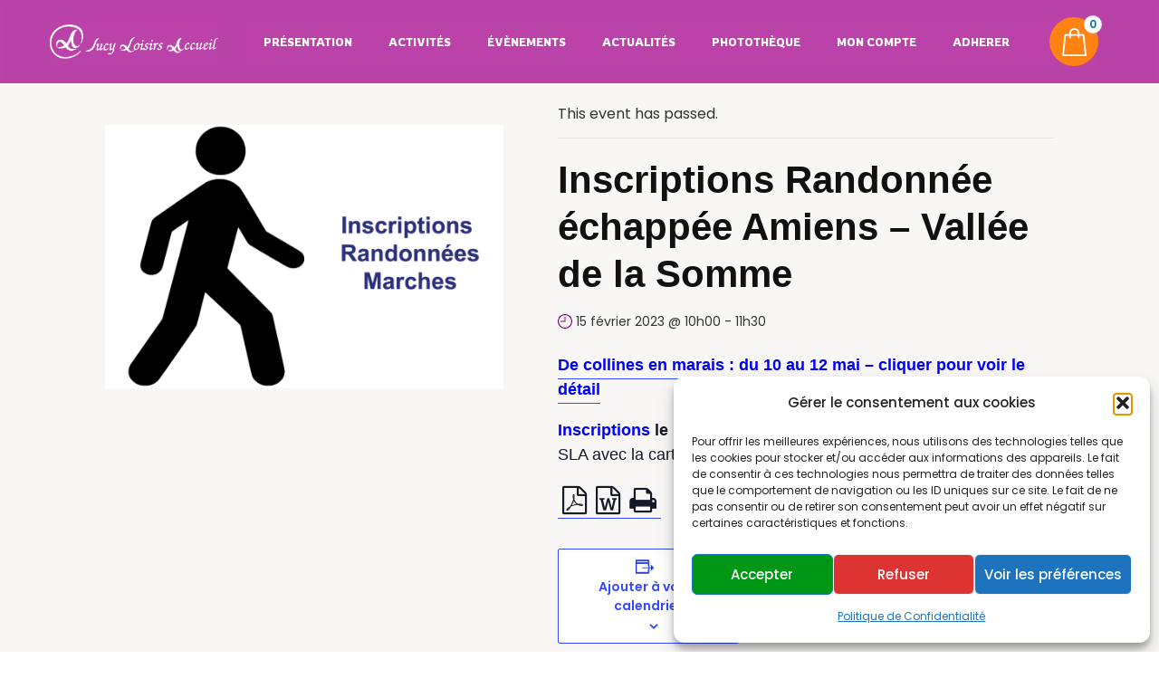

--- FILE ---
content_type: text/html; charset=UTF-8
request_url: https://sla-sucy.fr/evenement/inscriptions-randonnee-echappee-amiens-vallee-de-la-somme/
body_size: 59929
content:
<!DOCTYPE html>
<html lang="fr-FR">
<head>
	<meta charset="UTF-8">
	<meta name="viewport" content="width=device-width, initial-scale=1.0, viewport-fit=cover" />		<link rel='stylesheet' id='tribe-events-views-v2-bootstrap-datepicker-styles-css' href='https://sla-sucy.fr/wp-content/plugins/the-events-calendar/vendor/bootstrap-datepicker/css/bootstrap-datepicker.standalone.min.css?ver=5.16.3.1' media='all' />
<link rel='stylesheet' id='tec-variables-skeleton-css' href='https://sla-sucy.fr/wp-content/plugins/event-tickets/common/src/resources/css/variables-skeleton.min.css?ver=4.15.4.1' media='all' />
<link rel='stylesheet' id='tribe-common-skeleton-style-css' href='https://sla-sucy.fr/wp-content/plugins/event-tickets/common/src/resources/css/common-skeleton.min.css?ver=4.15.4.1' media='all' />
<link rel='stylesheet' id='tribe-tooltipster-css-css' href='https://sla-sucy.fr/wp-content/plugins/event-tickets/common/vendor/tooltipster/tooltipster.bundle.min.css?ver=4.15.4.1' media='all' />
<link rel='stylesheet' id='tribe-events-views-v2-skeleton-css' href='https://sla-sucy.fr/wp-content/plugins/the-events-calendar/src/resources/css/views-skeleton.min.css?ver=5.16.3.1' media='all' />
<link rel='stylesheet' id='tec-variables-full-css' href='https://sla-sucy.fr/wp-content/plugins/event-tickets/common/src/resources/css/variables-full.min.css?ver=4.15.4.1' media='all' />
<link rel='stylesheet' id='tribe-common-full-style-css' href='https://sla-sucy.fr/wp-content/plugins/event-tickets/common/src/resources/css/common-full.min.css?ver=4.15.4.1' media='all' />
<link rel='stylesheet' id='tribe-events-views-v2-full-css' href='https://sla-sucy.fr/wp-content/plugins/the-events-calendar/src/resources/css/views-full.min.css?ver=5.16.3.1' media='all' />
<script src="https://sla-sucy.fr/wp-includes/js/jquery/jquery.min.js?ver=3.7.1" id="jquery-core-js"></script>
<script src="https://sla-sucy.fr/wp-includes/js/jquery/jquery-migrate.min.js?ver=3.4.1" id="jquery-migrate-js"></script>
<script src="https://sla-sucy.fr/wp-content/plugins/event-tickets/common/src/resources/js/tribe-common.min.js?ver=4.15.4.1" id="tribe-common-js"></script>
<script src="https://sla-sucy.fr/wp-content/plugins/the-events-calendar/src/resources/js/views/accordion.js?ver=5.16.3.1" id="tribe-events-views-v2-accordion-js"></script>
<script id="tribe-events-filterbar-views-filter-bar-state-js-js-extra">
var tribe_events_filter_bar_js_config = {"events":{"currency_symbol":"\u20ac","reverse_currency_position":true},"l10n":{"show_filters":"Afficher les filtres","hide_filters":"Cacher les filtres","cost_range_currency_symbol_before":"<%- currency_symbol %> <%- cost_low %> - <%- currency_symbol %><%- cost_high %>","cost_range_currency_symbol_after":"<%- cost_low %> <%- currency_symbol %> - <%- cost_high %><%- currency_symbol %>"}};
</script>
<script src="https://sla-sucy.fr/wp-content/plugins/the-events-calendar-filterbar/src/resources/js/views/filter-bar-state.js?ver=5.3.1" id="tribe-events-filterbar-views-filter-bar-state-js-js"></script>
<meta name='robots' content='index, follow, max-image-preview:large, max-snippet:-1, max-video-preview:-1' />
	<style>img:is([sizes="auto" i], [sizes^="auto," i]) { contain-intrinsic-size: 3000px 1500px }</style>
	
	<!-- This site is optimized with the Yoast SEO plugin v26.0 - https://yoast.com/wordpress/plugins/seo/ -->
	<title>Inscriptions Randonnée échappée Amiens - Vallée de la Somme - SLA</title>
	<link rel="canonical" href="https://sla-sucy.fr/evenement/inscriptions-randonnee-echappee-amiens-vallee-de-la-somme/" />
	<meta property="og:locale" content="fr_FR" />
	<meta property="og:type" content="article" />
	<meta property="og:title" content="Inscriptions Randonnée échappée Amiens - Vallée de la Somme - SLA" />
	<meta property="og:description" content="De collines en marais : du 10 au 12 mai &#8211; cliquer pour voir le détail Inscriptions le mercredi 15 février de 10h à 11h 30 au bureau de SLA avec la carte d&#8217;adhérent" />
	<meta property="og:url" content="https://sla-sucy.fr/evenement/inscriptions-randonnee-echappee-amiens-vallee-de-la-somme/" />
	<meta property="og:site_name" content="SLA" />
	<meta property="article:modified_time" content="2023-01-14T17:12:50+00:00" />
	<meta property="og:image" content="https://sla-sucy.fr/wp-content/uploads/2022/12/Rando-Marches2-1.jpg" />
	<meta property="og:image:width" content="1000" />
	<meta property="og:image:height" content="750" />
	<meta property="og:image:type" content="image/jpeg" />
	<meta name="twitter:card" content="summary_large_image" />
	<script type="application/ld+json" class="yoast-schema-graph">{"@context":"https://schema.org","@graph":[{"@type":"WebPage","@id":"https://sla-sucy.fr/evenement/inscriptions-randonnee-echappee-amiens-vallee-de-la-somme/","url":"https://sla-sucy.fr/evenement/inscriptions-randonnee-echappee-amiens-vallee-de-la-somme/","name":"Inscriptions Randonnée échappée Amiens - Vallée de la Somme - SLA","isPartOf":{"@id":"https://sla-sucy.fr/#website"},"primaryImageOfPage":{"@id":"https://sla-sucy.fr/evenement/inscriptions-randonnee-echappee-amiens-vallee-de-la-somme/#primaryimage"},"image":{"@id":"https://sla-sucy.fr/evenement/inscriptions-randonnee-echappee-amiens-vallee-de-la-somme/#primaryimage"},"thumbnailUrl":"https://sla-sucy.fr/wp-content/uploads/2022/12/Rando-Marches2-1.jpg","datePublished":"2023-01-08T09:48:24+00:00","dateModified":"2023-01-14T17:12:50+00:00","breadcrumb":{"@id":"https://sla-sucy.fr/evenement/inscriptions-randonnee-echappee-amiens-vallee-de-la-somme/#breadcrumb"},"inLanguage":"fr-FR","potentialAction":[{"@type":"ReadAction","target":["https://sla-sucy.fr/evenement/inscriptions-randonnee-echappee-amiens-vallee-de-la-somme/"]}]},{"@type":"ImageObject","inLanguage":"fr-FR","@id":"https://sla-sucy.fr/evenement/inscriptions-randonnee-echappee-amiens-vallee-de-la-somme/#primaryimage","url":"https://sla-sucy.fr/wp-content/uploads/2022/12/Rando-Marches2-1.jpg","contentUrl":"https://sla-sucy.fr/wp-content/uploads/2022/12/Rando-Marches2-1.jpg","width":1000,"height":750},{"@type":"BreadcrumbList","@id":"https://sla-sucy.fr/evenement/inscriptions-randonnee-echappee-amiens-vallee-de-la-somme/#breadcrumb","itemListElement":[{"@type":"ListItem","position":1,"name":"Accueil","item":"https://sla-sucy.fr/"},{"@type":"ListItem","position":2,"name":"Evènements","item":"https://sla-sucy.fr/evenements/"},{"@type":"ListItem","position":3,"name":"Inscriptions Randonnée échappée Amiens &#8211; Vallée de la Somme"}]},{"@type":"WebSite","@id":"https://sla-sucy.fr/#website","url":"https://sla-sucy.fr/","name":"SLA","description":"Sucy Loisirs Accueil","publisher":{"@id":"https://sla-sucy.fr/#organization"},"potentialAction":[{"@type":"SearchAction","target":{"@type":"EntryPoint","urlTemplate":"https://sla-sucy.fr/?s={search_term_string}"},"query-input":{"@type":"PropertyValueSpecification","valueRequired":true,"valueName":"search_term_string"}}],"inLanguage":"fr-FR"},{"@type":"Organization","@id":"https://sla-sucy.fr/#organization","name":"SLA","url":"https://sla-sucy.fr/","logo":{"@type":"ImageObject","inLanguage":"fr-FR","@id":"https://sla-sucy.fr/#/schema/logo/image/","url":"https://sla-sucy.fr/wp-content/uploads/2022/05/cropped-logobleuhr1.png","contentUrl":"https://sla-sucy.fr/wp-content/uploads/2022/05/cropped-logobleuhr1.png","width":1186,"height":236,"caption":"SLA"},"image":{"@id":"https://sla-sucy.fr/#/schema/logo/image/"}}]}</script>
	<!-- / Yoast SEO plugin. -->


<link rel='dns-prefetch' href='//maps.googleapis.com' />
<link rel='dns-prefetch' href='//fonts.googleapis.com' />
<link rel="alternate" type="application/rss+xml" title="SLA &raquo; Flux" href="https://sla-sucy.fr/feed/" />
<link rel="alternate" type="application/rss+xml" title="SLA &raquo; Flux des commentaires" href="https://sla-sucy.fr/comments/feed/" />
<link rel="alternate" type="text/calendar" title="SLA &raquo; iCal Feed" href="https://sla-sucy.fr/evenements/?ical=1" />
<script>
window._wpemojiSettings = {"baseUrl":"https:\/\/s.w.org\/images\/core\/emoji\/16.0.1\/72x72\/","ext":".png","svgUrl":"https:\/\/s.w.org\/images\/core\/emoji\/16.0.1\/svg\/","svgExt":".svg","source":{"concatemoji":"https:\/\/sla-sucy.fr\/wp-includes\/js\/wp-emoji-release.min.js?ver=6.8.3"}};
/*! This file is auto-generated */
!function(s,n){var o,i,e;function c(e){try{var t={supportTests:e,timestamp:(new Date).valueOf()};sessionStorage.setItem(o,JSON.stringify(t))}catch(e){}}function p(e,t,n){e.clearRect(0,0,e.canvas.width,e.canvas.height),e.fillText(t,0,0);var t=new Uint32Array(e.getImageData(0,0,e.canvas.width,e.canvas.height).data),a=(e.clearRect(0,0,e.canvas.width,e.canvas.height),e.fillText(n,0,0),new Uint32Array(e.getImageData(0,0,e.canvas.width,e.canvas.height).data));return t.every(function(e,t){return e===a[t]})}function u(e,t){e.clearRect(0,0,e.canvas.width,e.canvas.height),e.fillText(t,0,0);for(var n=e.getImageData(16,16,1,1),a=0;a<n.data.length;a++)if(0!==n.data[a])return!1;return!0}function f(e,t,n,a){switch(t){case"flag":return n(e,"\ud83c\udff3\ufe0f\u200d\u26a7\ufe0f","\ud83c\udff3\ufe0f\u200b\u26a7\ufe0f")?!1:!n(e,"\ud83c\udde8\ud83c\uddf6","\ud83c\udde8\u200b\ud83c\uddf6")&&!n(e,"\ud83c\udff4\udb40\udc67\udb40\udc62\udb40\udc65\udb40\udc6e\udb40\udc67\udb40\udc7f","\ud83c\udff4\u200b\udb40\udc67\u200b\udb40\udc62\u200b\udb40\udc65\u200b\udb40\udc6e\u200b\udb40\udc67\u200b\udb40\udc7f");case"emoji":return!a(e,"\ud83e\udedf")}return!1}function g(e,t,n,a){var r="undefined"!=typeof WorkerGlobalScope&&self instanceof WorkerGlobalScope?new OffscreenCanvas(300,150):s.createElement("canvas"),o=r.getContext("2d",{willReadFrequently:!0}),i=(o.textBaseline="top",o.font="600 32px Arial",{});return e.forEach(function(e){i[e]=t(o,e,n,a)}),i}function t(e){var t=s.createElement("script");t.src=e,t.defer=!0,s.head.appendChild(t)}"undefined"!=typeof Promise&&(o="wpEmojiSettingsSupports",i=["flag","emoji"],n.supports={everything:!0,everythingExceptFlag:!0},e=new Promise(function(e){s.addEventListener("DOMContentLoaded",e,{once:!0})}),new Promise(function(t){var n=function(){try{var e=JSON.parse(sessionStorage.getItem(o));if("object"==typeof e&&"number"==typeof e.timestamp&&(new Date).valueOf()<e.timestamp+604800&&"object"==typeof e.supportTests)return e.supportTests}catch(e){}return null}();if(!n){if("undefined"!=typeof Worker&&"undefined"!=typeof OffscreenCanvas&&"undefined"!=typeof URL&&URL.createObjectURL&&"undefined"!=typeof Blob)try{var e="postMessage("+g.toString()+"("+[JSON.stringify(i),f.toString(),p.toString(),u.toString()].join(",")+"));",a=new Blob([e],{type:"text/javascript"}),r=new Worker(URL.createObjectURL(a),{name:"wpTestEmojiSupports"});return void(r.onmessage=function(e){c(n=e.data),r.terminate(),t(n)})}catch(e){}c(n=g(i,f,p,u))}t(n)}).then(function(e){for(var t in e)n.supports[t]=e[t],n.supports.everything=n.supports.everything&&n.supports[t],"flag"!==t&&(n.supports.everythingExceptFlag=n.supports.everythingExceptFlag&&n.supports[t]);n.supports.everythingExceptFlag=n.supports.everythingExceptFlag&&!n.supports.flag,n.DOMReady=!1,n.readyCallback=function(){n.DOMReady=!0}}).then(function(){return e}).then(function(){var e;n.supports.everything||(n.readyCallback(),(e=n.source||{}).concatemoji?t(e.concatemoji):e.wpemoji&&e.twemoji&&(t(e.twemoji),t(e.wpemoji)))}))}((window,document),window._wpemojiSettings);
</script>
<link rel='stylesheet' id='mediaelement-css' href='https://sla-sucy.fr/wp-includes/js/mediaelement/mediaelementplayer-legacy.min.css?ver=4.2.17' media='all' />
<link rel='stylesheet' id='wp-mediaelement-css' href='https://sla-sucy.fr/wp-includes/js/mediaelement/wp-mediaelement.min.css?ver=6.8.3' media='all' />
<link rel='stylesheet' id='tribe-events-full-pro-calendar-style-css' href='https://sla-sucy.fr/wp-content/plugins/events-calendar-pro1/src/resources/css/tribe-events-pro-full.min.css?ver=5.14.4' media='all' />
<link rel='stylesheet' id='tribe-select2-css-css' href='https://sla-sucy.fr/wp-content/plugins/event-tickets/common/vendor/tribe-selectWoo/dist/css/selectWoo.min.css?ver=4.15.4.1' media='all' />
<link rel='stylesheet' id='tribe-dependency-style-css' href='https://sla-sucy.fr/wp-content/plugins/event-tickets/common/src/resources/css/dependency.min.css?ver=4.15.4.1' media='all' />
<link rel='stylesheet' id='tribe-bumpdown-css-css' href='https://sla-sucy.fr/wp-content/plugins/event-tickets/common/src/resources/css/bumpdown.min.css?ver=4.15.4.1' media='all' />
<link rel='stylesheet' id='tribe-buttonset-style-css' href='https://sla-sucy.fr/wp-content/plugins/event-tickets/common/src/resources/css/buttonset.min.css?ver=4.15.4.1' media='all' />
<link rel='stylesheet' id='tribe-common-admin-css' href='https://sla-sucy.fr/wp-content/plugins/event-tickets/common/src/resources/css/tribe-common-admin.min.css?ver=4.15.4.1' media='all' />
<link rel='stylesheet' id='dashicons-css' href='https://sla-sucy.fr/wp-includes/css/dashicons.min.css?ver=6.8.3' media='all' />
<style id='dashicons-inline-css'>
[data-font="Dashicons"]:before {font-family: 'Dashicons' !important;content: attr(data-icon) !important;speak: none !important;font-weight: normal !important;font-variant: normal !important;text-transform: none !important;line-height: 1 !important;font-style: normal !important;-webkit-font-smoothing: antialiased !important;-moz-osx-font-smoothing: grayscale !important;}
</style>
<link rel='stylesheet' id='tribe-filterbar-styles-css' href='https://sla-sucy.fr/wp-content/plugins/the-events-calendar-filterbar/src/resources/css/filter-view.min.css?ver=5.3.1' media='all' />
<link rel='stylesheet' id='tribe-filterbar-mobile-styles-css' href='https://sla-sucy.fr/wp-content/plugins/the-events-calendar-filterbar/src/resources/css/filter-view-mobile.min.css?ver=5.3.1' media='only screen and (max-width: 768px)' />
<link rel='stylesheet' id='tribe-events-custom-jquery-styles-css' href='https://sla-sucy.fr/wp-content/plugins/the-events-calendar/vendor/jquery/smoothness/jquery-ui-1.8.23.custom.css?ver=5.16.3.1' media='all' />
<link rel='stylesheet' id='tribe-events-filterbar-views-v2-1-filter-bar-skeleton-css' href='https://sla-sucy.fr/wp-content/plugins/the-events-calendar-filterbar/src/resources/css/views-filter-bar-skeleton.min.css?ver=5.3.1' media='all' />
<link rel='stylesheet' id='tribe-events-filterbar-views-v2-1-filter-bar-full-css' href='https://sla-sucy.fr/wp-content/plugins/the-events-calendar-filterbar/src/resources/css/views-filter-bar-full.min.css?ver=5.3.1' media='all' />
<link rel='stylesheet' id='wc-stripe-blocks-checkout-style-css' href='https://sla-sucy.fr/wp-content/plugins/woocommerce-gateway-stripe/build/upe-blocks.css?ver=f674640426dacb65cf29a54b02345e01' media='all' />
<link rel='stylesheet' id='tribe-events-calendar-pro-style-css' href='https://sla-sucy.fr/wp-content/plugins/events-calendar-pro1/src/resources/css/tribe-events-pro-theme.min.css?ver=5.14.4' media='all' />
<link rel='stylesheet' id='tribe-events-calendar-full-pro-mobile-style-css' href='https://sla-sucy.fr/wp-content/plugins/events-calendar-pro1/src/resources/css/tribe-events-pro-full-mobile.min.css?ver=5.14.4' media='only screen and (max-width: 768px)' />
<link rel='stylesheet' id='tribe-events-calendar-pro-mobile-style-css' href='https://sla-sucy.fr/wp-content/plugins/events-calendar-pro1/src/resources/css/tribe-events-pro-theme-mobile.min.css?ver=5.14.4' media='only screen and (max-width: 768px)' />
<link rel='stylesheet' id='tribe-events-pro-mini-calendar-block-styles-css' href='https://sla-sucy.fr/wp-content/plugins/events-calendar-pro1/src/resources/css/tribe-events-pro-mini-calendar-block.min.css?ver=5.14.4' media='all' />
<link rel='stylesheet' id='event-tickets-tickets-css-css' href='https://sla-sucy.fr/wp-content/plugins/event-tickets/src/resources/css/tickets.min.css?ver=5.4.3.1' media='all' />
<link rel='stylesheet' id='event-tickets-tickets-rsvp-css-css' href='https://sla-sucy.fr/wp-content/plugins/event-tickets/src/resources/css/rsvp-v1.min.css?ver=5.4.3.1' media='all' />
<link rel='stylesheet' id='event-tickets-plus-tickets-css-css' href='https://sla-sucy.fr/wp-content/plugins/event-tickets-plus/src/resources/css/tickets.min.css?ver=5.5.2' media='all' />
<link rel='stylesheet' id='tribe-events-v2-single-skeleton-css' href='https://sla-sucy.fr/wp-content/plugins/the-events-calendar/src/resources/css/tribe-events-single-skeleton.min.css?ver=5.16.3.1' media='all' />
<link rel='stylesheet' id='tribe-events-v2-single-skeleton-full-css' href='https://sla-sucy.fr/wp-content/plugins/the-events-calendar/src/resources/css/tribe-events-single-full.min.css?ver=5.16.3.1' media='all' />
<style id='wp-emoji-styles-inline-css'>

	img.wp-smiley, img.emoji {
		display: inline !important;
		border: none !important;
		box-shadow: none !important;
		height: 1em !important;
		width: 1em !important;
		margin: 0 0.07em !important;
		vertical-align: -0.1em !important;
		background: none !important;
		padding: 0 !important;
	}
</style>
<link rel='stylesheet' id='wp-block-library-css' href='https://sla-sucy.fr/wp-includes/css/dist/block-library/style.min.css?ver=6.8.3' media='all' />
<style id='wp-block-library-theme-inline-css'>
.wp-block-audio :where(figcaption){color:#555;font-size:13px;text-align:center}.is-dark-theme .wp-block-audio :where(figcaption){color:#ffffffa6}.wp-block-audio{margin:0 0 1em}.wp-block-code{border:1px solid #ccc;border-radius:4px;font-family:Menlo,Consolas,monaco,monospace;padding:.8em 1em}.wp-block-embed :where(figcaption){color:#555;font-size:13px;text-align:center}.is-dark-theme .wp-block-embed :where(figcaption){color:#ffffffa6}.wp-block-embed{margin:0 0 1em}.blocks-gallery-caption{color:#555;font-size:13px;text-align:center}.is-dark-theme .blocks-gallery-caption{color:#ffffffa6}:root :where(.wp-block-image figcaption){color:#555;font-size:13px;text-align:center}.is-dark-theme :root :where(.wp-block-image figcaption){color:#ffffffa6}.wp-block-image{margin:0 0 1em}.wp-block-pullquote{border-bottom:4px solid;border-top:4px solid;color:currentColor;margin-bottom:1.75em}.wp-block-pullquote cite,.wp-block-pullquote footer,.wp-block-pullquote__citation{color:currentColor;font-size:.8125em;font-style:normal;text-transform:uppercase}.wp-block-quote{border-left:.25em solid;margin:0 0 1.75em;padding-left:1em}.wp-block-quote cite,.wp-block-quote footer{color:currentColor;font-size:.8125em;font-style:normal;position:relative}.wp-block-quote:where(.has-text-align-right){border-left:none;border-right:.25em solid;padding-left:0;padding-right:1em}.wp-block-quote:where(.has-text-align-center){border:none;padding-left:0}.wp-block-quote.is-large,.wp-block-quote.is-style-large,.wp-block-quote:where(.is-style-plain){border:none}.wp-block-search .wp-block-search__label{font-weight:700}.wp-block-search__button{border:1px solid #ccc;padding:.375em .625em}:where(.wp-block-group.has-background){padding:1.25em 2.375em}.wp-block-separator.has-css-opacity{opacity:.4}.wp-block-separator{border:none;border-bottom:2px solid;margin-left:auto;margin-right:auto}.wp-block-separator.has-alpha-channel-opacity{opacity:1}.wp-block-separator:not(.is-style-wide):not(.is-style-dots){width:100px}.wp-block-separator.has-background:not(.is-style-dots){border-bottom:none;height:1px}.wp-block-separator.has-background:not(.is-style-wide):not(.is-style-dots){height:2px}.wp-block-table{margin:0 0 1em}.wp-block-table td,.wp-block-table th{word-break:normal}.wp-block-table :where(figcaption){color:#555;font-size:13px;text-align:center}.is-dark-theme .wp-block-table :where(figcaption){color:#ffffffa6}.wp-block-video :where(figcaption){color:#555;font-size:13px;text-align:center}.is-dark-theme .wp-block-video :where(figcaption){color:#ffffffa6}.wp-block-video{margin:0 0 1em}:root :where(.wp-block-template-part.has-background){margin-bottom:0;margin-top:0;padding:1.25em 2.375em}
</style>
<style id='classic-theme-styles-inline-css'>
/*! This file is auto-generated */
.wp-block-button__link{color:#fff;background-color:#32373c;border-radius:9999px;box-shadow:none;text-decoration:none;padding:calc(.667em + 2px) calc(1.333em + 2px);font-size:1.125em}.wp-block-file__button{background:#32373c;color:#fff;text-decoration:none}
</style>
<style id='global-styles-inline-css'>
:root{--wp--preset--aspect-ratio--square: 1;--wp--preset--aspect-ratio--4-3: 4/3;--wp--preset--aspect-ratio--3-4: 3/4;--wp--preset--aspect-ratio--3-2: 3/2;--wp--preset--aspect-ratio--2-3: 2/3;--wp--preset--aspect-ratio--16-9: 16/9;--wp--preset--aspect-ratio--9-16: 9/16;--wp--preset--color--black: #000000;--wp--preset--color--cyan-bluish-gray: #abb8c3;--wp--preset--color--white: #FFF;--wp--preset--color--pale-pink: #f78da7;--wp--preset--color--vivid-red: #cf2e2e;--wp--preset--color--luminous-vivid-orange: #ff6900;--wp--preset--color--luminous-vivid-amber: #fcb900;--wp--preset--color--light-green-cyan: #7bdcb5;--wp--preset--color--vivid-green-cyan: #00d084;--wp--preset--color--pale-cyan-blue: #8ed1fc;--wp--preset--color--vivid-cyan-blue: #0693e3;--wp--preset--color--vivid-purple: #9b51e0;--wp--preset--color--primary: #0073a8;--wp--preset--color--dark-gray: #111;--wp--preset--color--light-gray: #333;--wp--preset--gradient--vivid-cyan-blue-to-vivid-purple: linear-gradient(135deg,rgba(6,147,227,1) 0%,rgb(155,81,224) 100%);--wp--preset--gradient--light-green-cyan-to-vivid-green-cyan: linear-gradient(135deg,rgb(122,220,180) 0%,rgb(0,208,130) 100%);--wp--preset--gradient--luminous-vivid-amber-to-luminous-vivid-orange: linear-gradient(135deg,rgba(252,185,0,1) 0%,rgba(255,105,0,1) 100%);--wp--preset--gradient--luminous-vivid-orange-to-vivid-red: linear-gradient(135deg,rgba(255,105,0,1) 0%,rgb(207,46,46) 100%);--wp--preset--gradient--very-light-gray-to-cyan-bluish-gray: linear-gradient(135deg,rgb(238,238,238) 0%,rgb(169,184,195) 100%);--wp--preset--gradient--cool-to-warm-spectrum: linear-gradient(135deg,rgb(74,234,220) 0%,rgb(151,120,209) 20%,rgb(207,42,186) 40%,rgb(238,44,130) 60%,rgb(251,105,98) 80%,rgb(254,248,76) 100%);--wp--preset--gradient--blush-light-purple: linear-gradient(135deg,rgb(255,206,236) 0%,rgb(152,150,240) 100%);--wp--preset--gradient--blush-bordeaux: linear-gradient(135deg,rgb(254,205,165) 0%,rgb(254,45,45) 50%,rgb(107,0,62) 100%);--wp--preset--gradient--luminous-dusk: linear-gradient(135deg,rgb(255,203,112) 0%,rgb(199,81,192) 50%,rgb(65,88,208) 100%);--wp--preset--gradient--pale-ocean: linear-gradient(135deg,rgb(255,245,203) 0%,rgb(182,227,212) 50%,rgb(51,167,181) 100%);--wp--preset--gradient--electric-grass: linear-gradient(135deg,rgb(202,248,128) 0%,rgb(113,206,126) 100%);--wp--preset--gradient--midnight: linear-gradient(135deg,rgb(2,3,129) 0%,rgb(40,116,252) 100%);--wp--preset--font-size--small: 19.5px;--wp--preset--font-size--medium: 20px;--wp--preset--font-size--large: 36.5px;--wp--preset--font-size--x-large: 42px;--wp--preset--font-size--normal: 22px;--wp--preset--font-size--huge: 49.5px;--wp--preset--spacing--20: 0.44rem;--wp--preset--spacing--30: 0.67rem;--wp--preset--spacing--40: 1rem;--wp--preset--spacing--50: 1.5rem;--wp--preset--spacing--60: 2.25rem;--wp--preset--spacing--70: 3.38rem;--wp--preset--spacing--80: 5.06rem;--wp--preset--shadow--natural: 6px 6px 9px rgba(0, 0, 0, 0.2);--wp--preset--shadow--deep: 12px 12px 50px rgba(0, 0, 0, 0.4);--wp--preset--shadow--sharp: 6px 6px 0px rgba(0, 0, 0, 0.2);--wp--preset--shadow--outlined: 6px 6px 0px -3px rgba(255, 255, 255, 1), 6px 6px rgba(0, 0, 0, 1);--wp--preset--shadow--crisp: 6px 6px 0px rgba(0, 0, 0, 1);}:where(.is-layout-flex){gap: 0.5em;}:where(.is-layout-grid){gap: 0.5em;}body .is-layout-flex{display: flex;}.is-layout-flex{flex-wrap: wrap;align-items: center;}.is-layout-flex > :is(*, div){margin: 0;}body .is-layout-grid{display: grid;}.is-layout-grid > :is(*, div){margin: 0;}:where(.wp-block-columns.is-layout-flex){gap: 2em;}:where(.wp-block-columns.is-layout-grid){gap: 2em;}:where(.wp-block-post-template.is-layout-flex){gap: 1.25em;}:where(.wp-block-post-template.is-layout-grid){gap: 1.25em;}.has-black-color{color: var(--wp--preset--color--black) !important;}.has-cyan-bluish-gray-color{color: var(--wp--preset--color--cyan-bluish-gray) !important;}.has-white-color{color: var(--wp--preset--color--white) !important;}.has-pale-pink-color{color: var(--wp--preset--color--pale-pink) !important;}.has-vivid-red-color{color: var(--wp--preset--color--vivid-red) !important;}.has-luminous-vivid-orange-color{color: var(--wp--preset--color--luminous-vivid-orange) !important;}.has-luminous-vivid-amber-color{color: var(--wp--preset--color--luminous-vivid-amber) !important;}.has-light-green-cyan-color{color: var(--wp--preset--color--light-green-cyan) !important;}.has-vivid-green-cyan-color{color: var(--wp--preset--color--vivid-green-cyan) !important;}.has-pale-cyan-blue-color{color: var(--wp--preset--color--pale-cyan-blue) !important;}.has-vivid-cyan-blue-color{color: var(--wp--preset--color--vivid-cyan-blue) !important;}.has-vivid-purple-color{color: var(--wp--preset--color--vivid-purple) !important;}.has-black-background-color{background-color: var(--wp--preset--color--black) !important;}.has-cyan-bluish-gray-background-color{background-color: var(--wp--preset--color--cyan-bluish-gray) !important;}.has-white-background-color{background-color: var(--wp--preset--color--white) !important;}.has-pale-pink-background-color{background-color: var(--wp--preset--color--pale-pink) !important;}.has-vivid-red-background-color{background-color: var(--wp--preset--color--vivid-red) !important;}.has-luminous-vivid-orange-background-color{background-color: var(--wp--preset--color--luminous-vivid-orange) !important;}.has-luminous-vivid-amber-background-color{background-color: var(--wp--preset--color--luminous-vivid-amber) !important;}.has-light-green-cyan-background-color{background-color: var(--wp--preset--color--light-green-cyan) !important;}.has-vivid-green-cyan-background-color{background-color: var(--wp--preset--color--vivid-green-cyan) !important;}.has-pale-cyan-blue-background-color{background-color: var(--wp--preset--color--pale-cyan-blue) !important;}.has-vivid-cyan-blue-background-color{background-color: var(--wp--preset--color--vivid-cyan-blue) !important;}.has-vivid-purple-background-color{background-color: var(--wp--preset--color--vivid-purple) !important;}.has-black-border-color{border-color: var(--wp--preset--color--black) !important;}.has-cyan-bluish-gray-border-color{border-color: var(--wp--preset--color--cyan-bluish-gray) !important;}.has-white-border-color{border-color: var(--wp--preset--color--white) !important;}.has-pale-pink-border-color{border-color: var(--wp--preset--color--pale-pink) !important;}.has-vivid-red-border-color{border-color: var(--wp--preset--color--vivid-red) !important;}.has-luminous-vivid-orange-border-color{border-color: var(--wp--preset--color--luminous-vivid-orange) !important;}.has-luminous-vivid-amber-border-color{border-color: var(--wp--preset--color--luminous-vivid-amber) !important;}.has-light-green-cyan-border-color{border-color: var(--wp--preset--color--light-green-cyan) !important;}.has-vivid-green-cyan-border-color{border-color: var(--wp--preset--color--vivid-green-cyan) !important;}.has-pale-cyan-blue-border-color{border-color: var(--wp--preset--color--pale-cyan-blue) !important;}.has-vivid-cyan-blue-border-color{border-color: var(--wp--preset--color--vivid-cyan-blue) !important;}.has-vivid-purple-border-color{border-color: var(--wp--preset--color--vivid-purple) !important;}.has-vivid-cyan-blue-to-vivid-purple-gradient-background{background: var(--wp--preset--gradient--vivid-cyan-blue-to-vivid-purple) !important;}.has-light-green-cyan-to-vivid-green-cyan-gradient-background{background: var(--wp--preset--gradient--light-green-cyan-to-vivid-green-cyan) !important;}.has-luminous-vivid-amber-to-luminous-vivid-orange-gradient-background{background: var(--wp--preset--gradient--luminous-vivid-amber-to-luminous-vivid-orange) !important;}.has-luminous-vivid-orange-to-vivid-red-gradient-background{background: var(--wp--preset--gradient--luminous-vivid-orange-to-vivid-red) !important;}.has-very-light-gray-to-cyan-bluish-gray-gradient-background{background: var(--wp--preset--gradient--very-light-gray-to-cyan-bluish-gray) !important;}.has-cool-to-warm-spectrum-gradient-background{background: var(--wp--preset--gradient--cool-to-warm-spectrum) !important;}.has-blush-light-purple-gradient-background{background: var(--wp--preset--gradient--blush-light-purple) !important;}.has-blush-bordeaux-gradient-background{background: var(--wp--preset--gradient--blush-bordeaux) !important;}.has-luminous-dusk-gradient-background{background: var(--wp--preset--gradient--luminous-dusk) !important;}.has-pale-ocean-gradient-background{background: var(--wp--preset--gradient--pale-ocean) !important;}.has-electric-grass-gradient-background{background: var(--wp--preset--gradient--electric-grass) !important;}.has-midnight-gradient-background{background: var(--wp--preset--gradient--midnight) !important;}.has-small-font-size{font-size: var(--wp--preset--font-size--small) !important;}.has-medium-font-size{font-size: var(--wp--preset--font-size--medium) !important;}.has-large-font-size{font-size: var(--wp--preset--font-size--large) !important;}.has-x-large-font-size{font-size: var(--wp--preset--font-size--x-large) !important;}
:where(.wp-block-post-template.is-layout-flex){gap: 1.25em;}:where(.wp-block-post-template.is-layout-grid){gap: 1.25em;}
:where(.wp-block-columns.is-layout-flex){gap: 2em;}:where(.wp-block-columns.is-layout-grid){gap: 2em;}
:root :where(.wp-block-pullquote){font-size: 1.5em;line-height: 1.6;}
</style>
<link rel='stylesheet' id='contact-form-7-css' href='https://sla-sucy.fr/wp-content/plugins/contact-form-7/includes/css/styles.css?ver=6.1.1' media='all' />
<link rel='stylesheet' id='sermone-style-css' href='https://sla-sucy.fr/wp-content/plugins/sermone//dist/sermone.css?ver=1.0.0' media='all' />
<style id='sermone-style-inline-css'>
  .sermone-container { width: 1120px; }
  
</style>
<link rel='stylesheet' id='woocommerce-layout-css' href='https://sla-sucy.fr/wp-content/plugins/woocommerce/assets/css/woocommerce-layout.css?ver=10.2.1' media='all' />
<link rel='stylesheet' id='woocommerce-smallscreen-css' href='https://sla-sucy.fr/wp-content/plugins/woocommerce/assets/css/woocommerce-smallscreen.css?ver=10.2.1' media='only screen and (max-width: 768px)' />
<link rel='stylesheet' id='woocommerce-general-css' href='https://sla-sucy.fr/wp-content/plugins/woocommerce/assets/css/woocommerce.css?ver=10.2.1' media='all' />
<style id='woocommerce-inline-inline-css'>
.woocommerce form .form-row .required { visibility: visible; }
</style>
<link rel='stylesheet' id='wordpress-print-posts-css' href='https://sla-sucy.fr/wp-content/plugins/wordpress-print-posts/public/css/wordpress-print-posts-public.css?ver=1.5.7' media='all' />
<link rel='stylesheet' id='font-awesome-css' href='https://sla-sucy.fr/wp-content/plugins/elementor/assets/lib/font-awesome/css/font-awesome.min.css?ver=4.7.0' media='all' />
<style id='font-awesome-inline-css'>
[data-font="FontAwesome"]:before {font-family: 'FontAwesome' !important;content: attr(data-icon) !important;speak: none !important;font-weight: normal !important;font-variant: normal !important;text-transform: none !important;line-height: 1 !important;font-style: normal !important;-webkit-font-smoothing: antialiased !important;-moz-osx-font-smoothing: grayscale !important;}
</style>
<link rel='stylesheet' id='give-donation-summary-style-frontend-css' href='https://sla-sucy.fr/wp-content/plugins/give/assets/dist/css/give-donation-summary.css?ver=2.20.1' media='all' />
<link rel='stylesheet' id='xoo-el-style-css' href='https://sla-sucy.fr/wp-content/plugins/easy-login-woocommerce/assets/css/xoo-el-style.css?ver=2.5' media='all' />
<style id='xoo-el-style-inline-css'>

	.xoo-el-form-container button.btn.button.xoo-el-action-btn{
		background-color: #bc1eb2;
		color: #ffffff;
		font-weight: 600;
		font-size: 15px;
		height: 40px;
	}

.xoo-el-inmodal{
	max-width: 800px;
	max-height: 600px;
}
.xoo-el-sidebar{
	background-image: url(https://sla-sucy.fr/wp-content/plugins/easy-login-woocommerce/assets/images/popup-sidebar.jpg);
	min-width: 40%;
}
.xoo-el-main, .xoo-el-main a , .xoo-el-main label{
	color: #000000;
}
.xoo-el-srcont{
	background-color: #ffffff;
}
.xoo-el-form-container ul.xoo-el-tabs li.xoo-el-active {
	background-color: #a91ebf;
	color: #ffffff;
}
.xoo-el-form-container ul.xoo-el-tabs li{
	background-color: #eeeeee;
	color: #000000;
}
.xoo-el-main{
	padding: 40px 30px;
}

.xoo-el-form-container button.xoo-el-action-btn:not(.button){
    font-weight: 600;
    font-size: 15px;
}



	.xoo-el-modal:before {
	    content: '';
	    display: inline-block;
	    height: 100%;
	    vertical-align: middle;
	    margin-right: -0.25em;
	}





.xoo-el-popup-active .xoo-el-opac{
    opacity: 0.7;
    background-color: #000000;
}
</style>
<link rel='stylesheet' id='xoo-el-fonts-css' href='https://sla-sucy.fr/wp-content/plugins/easy-login-woocommerce/assets/css/xoo-el-fonts.css?ver=2.5' media='all' />
<link rel='stylesheet' id='xoo-aff-style-css' href='https://sla-sucy.fr/wp-content/plugins/easy-login-woocommerce/xoo-form-fields-fw/assets/css/xoo-aff-style.css?ver=1.1' media='all' />
<style id='xoo-aff-style-inline-css'>

.xoo-aff-input-group .xoo-aff-input-icon{
	background-color:  #eee;
	color:  #555;
	max-width: 40px;
	min-width: 40px;
	border: 1px solid  #ccc;
	border-right: 0;
	font-size: 14px;
}
.xoo-aff-group{
	margin-bottom: 30px;
}

.xoo-aff-group input[type="text"], .xoo-aff-group input[type="password"], .xoo-aff-group input[type="email"], .xoo-aff-group input[type="number"], .xoo-aff-group select, .xoo-aff-group select + .select2{
	background-color: #fff;
	color: #777;
}

.xoo-aff-group input[type="text"]::placeholder, .xoo-aff-group input[type="password"]::placeholder, .xoo-aff-group input[type="email"]::placeholder, .xoo-aff-group input[type="number"]::placeholder, .xoo-aff-group select::placeholder{
	color: #777;
	opacity: 0.7;
}

.xoo-aff-group input[type="text"]:focus, .xoo-aff-group input[type="password"]:focus, .xoo-aff-group input[type="email"]:focus, .xoo-aff-group input[type="number"]:focus, .xoo-aff-group select:focus, .xoo-aff-group select + .select2:focus{
	background-color: #ededed;
	color: #000;
}



	.xoo-aff-group input[type="text"], .xoo-aff-group input[type="password"], .xoo-aff-group input[type="email"], .xoo-aff-group input[type="number"], .xoo-aff-group select{
		border-bottom-left-radius: 0;
		border-top-left-radius: 0;
	}


</style>
<link rel='stylesheet' id='xoo-aff-font-awesome5-css' href='https://sla-sucy.fr/wp-content/plugins/easy-login-woocommerce/xoo-form-fields-fw/lib/fontawesome5/css/all.min.css?ver=6.8.3' media='all' />
<link rel='stylesheet' id='select2-css' href='https://sla-sucy.fr/wp-content/plugins/woocommerce/assets/css/select2.css?ver=10.2.1' media='all' />
<link rel='stylesheet' id='cmplz-general-css' href='https://sla-sucy.fr/wp-content/plugins/complianz-gdpr/assets/css/cookieblocker.min.css?ver=1756376397' media='all' />
<link rel='stylesheet' id='tooltipster-css' href='https://sla-sucy.fr/wp-content/plugins/bearsthemes-addons/assets/css/tooltipster.css?ver=6.8.3' media='all' />
<link rel='stylesheet' id='magnific-popup-css' href='https://sla-sucy.fr/wp-content/plugins/bearsthemes-addons/assets/css/magnific-popup.css?ver=6.8.3' media='all' />
<link rel='stylesheet' id='bearsthemes-addons-elements-css' href='https://sla-sucy.fr/wp-content/plugins/bearsthemes-addons/assets/css/elements.css?ver=6.8.3' media='all' />
<link rel='stylesheet' id='bearsthemes-addons-woocommerce-css' href='https://sla-sucy.fr/wp-content/plugins/bearsthemes-addons/assets/css/woocommerce.css?ver=6.8.3' media='all' />
<link rel='stylesheet' id='bearsthemes-addons-give-css' href='https://sla-sucy.fr/wp-content/plugins/bearsthemes-addons/assets/css/give.css?ver=6.8.3' media='all' />
<link rel='stylesheet' id='bearsthemes-addons-events-css' href='https://sla-sucy.fr/wp-content/plugins/bearsthemes-addons/assets/css/events.css?ver=6.8.3' media='all' />
<link rel='stylesheet' id='bearsthemes-addons-sermone-css' href='https://sla-sucy.fr/wp-content/plugins/bearsthemes-addons/assets/css/sermone.css?ver=6.8.3' media='all' />
<link rel='stylesheet' id='woo_conditional_payments_css-css' href='https://sla-sucy.fr/wp-content/plugins/conditional-payments-for-woocommerce/frontend/css/woo-conditional-payments.css?ver=3.3.3' media='all' />
<link rel='stylesheet' id='hfe-style-css' href='https://sla-sucy.fr/wp-content/plugins/header-footer-elementor/assets/css/header-footer-elementor.css?ver=1.6.11' media='all' />
<link rel='stylesheet' id='elementor-icons-css' href='https://sla-sucy.fr/wp-content/plugins/elementor/assets/lib/eicons/css/elementor-icons.min.css?ver=5.15.0' media='all' />
<link rel='stylesheet' id='elementor-frontend-legacy-css' href='https://sla-sucy.fr/wp-content/plugins/elementor/assets/css/frontend-legacy.min.css?ver=3.6.6' media='all' />
<link rel='stylesheet' id='elementor-frontend-css' href='https://sla-sucy.fr/wp-content/plugins/elementor/assets/css/frontend.min.css?ver=3.6.6' media='all' />
<link rel='stylesheet' id='elementor-post-9-css' href='https://sla-sucy.fr/wp-content/uploads/elementor/css/post-9.css?ver=1686831560' media='all' />
<link rel='stylesheet' id='elementor-pro-css' href='https://sla-sucy.fr/wp-content/plugins/elementor-pro/assets/css/frontend.min.css?ver=3.4.2' media='all' />
<link rel='stylesheet' id='elementor-global-css' href='https://sla-sucy.fr/wp-content/uploads/elementor/css/global.css?ver=1686831561' media='all' />
<link rel='stylesheet' id='yith-ctpw-style-css' href='https://sla-sucy.fr/wp-content/plugins/custom-thankyou-page-for-woocommerce-premium/assets/css/style.css?ver=1' media='all' />
<link rel='stylesheet' id='brands-styles-css' href='https://sla-sucy.fr/wp-content/plugins/woocommerce/assets/css/brands.css?ver=10.2.1' media='all' />
<link rel='stylesheet' id='wccs-public-css' href='https://sla-sucy.fr/wp-content/plugins/easy-woocommerce-discounts-pro/public/css/wccs-public.min.css?ver=6.8.3' media='all' />
<link rel='stylesheet' id='alone-style-css' href='https://sla-sucy.fr/wp-content/themes/sla/style.css?ver=7.4' media='all' />
<link rel='stylesheet' id='alone-print-style-css' href='https://sla-sucy.fr/wp-content/themes/sla/print.css?ver=7.4' media='print' />
<link rel='stylesheet' id='alone-woocommerce-style-css' href='https://sla-sucy.fr/wp-content/themes/sla/css/woocommerce.css?ver=7.4' media='all' />
<link rel='stylesheet' id='alone-events-style-css' href='https://sla-sucy.fr/wp-content/themes/sla/css/events.css?ver=7.4' media='all' />
<link rel='stylesheet' id='alone-sermone-style-css' href='https://sla-sucy.fr/wp-content/themes/sla/css/sermone.css?ver=7.4' media='all' />
<link rel='stylesheet' id='elementor-post-11457-css' href='https://sla-sucy.fr/wp-content/uploads/elementor/css/post-11457.css?ver=1686831561' media='all' />
<link rel='stylesheet' id='hfe-widgets-style-css' href='https://sla-sucy.fr/wp-content/plugins/header-footer-elementor/inc/widgets-css/frontend.css?ver=1.6.11' media='all' />
<link rel='stylesheet' id='elementor-post-11640-css' href='https://sla-sucy.fr/wp-content/uploads/elementor/css/post-11640.css?ver=1757775140' media='all' />
<link rel='stylesheet' id='mm-compiled-options-mobmenu-css' href='https://sla-sucy.fr/wp-content/uploads/dynamic-mobmenu.css?ver=2.8.5-342' media='all' />
<link rel='stylesheet' id='mm-google-webfont-dosis-css' href='//fonts.googleapis.com/css?family=Dosis%3Ainherit%2C400&#038;subset=latin%2Clatin-ext&#038;ver=6.8.3' media='all' />
<link rel='stylesheet' id='event-tickets-rsvp-css' href='https://sla-sucy.fr/wp-content/plugins/event-tickets/src/resources/css/rsvp.min.css?ver=5.4.3.1' media='all' />
<link rel='stylesheet' id='event-tickets-tpp-css-css' href='https://sla-sucy.fr/wp-content/plugins/event-tickets/src/resources/css/tpp.min.css?ver=5.4.3.1' media='all' />
<link rel='stylesheet' id='TribeEventsWooTickets-css' href='https://sla-sucy.fr/wp-content/plugins/event-tickets-plus/src/resources/css/wootickets.min.css?ver=4.5.0.1' media='all' />
<link rel='stylesheet' id='ubermenu-css' href='https://sla-sucy.fr/wp-content/plugins/ubermenu/pro/assets/css/ubermenu.min.css?ver=3.7.8' media='all' />
<link rel='stylesheet' id='ubermenu-grey-white-css' href='https://sla-sucy.fr/wp-content/plugins/ubermenu/assets/css/skins/blackwhite.css?ver=6.8.3' media='all' />
<link rel='stylesheet' id='ubermenu-font-awesome-all-css' href='https://sla-sucy.fr/wp-content/plugins/ubermenu/assets/fontawesome/css/all.min.css?ver=6.8.3' media='all' />
<link rel='stylesheet' id='cssmobmenu-icons-css' href='https://sla-sucy.fr/wp-content/plugins/mobile-menu/includes/css/mobmenu-icons.css?ver=6.8.3' media='all' />
<link rel='stylesheet' id='cssmobmenu-css' href='https://sla-sucy.fr/wp-content/plugins/mobile-menu/includes/css/mobmenu.css?ver=2.8.5' media='all' />
<link rel='stylesheet' id='google-fonts-1-css' href='https://fonts.googleapis.com/css?family=Roboto%3A100%2C100italic%2C200%2C200italic%2C300%2C300italic%2C400%2C400italic%2C500%2C500italic%2C600%2C600italic%2C700%2C700italic%2C800%2C800italic%2C900%2C900italic%7CRoboto+Slab%3A100%2C100italic%2C200%2C200italic%2C300%2C300italic%2C400%2C400italic%2C500%2C500italic%2C600%2C600italic%2C700%2C700italic%2C800%2C800italic%2C900%2C900italic%7CRowdies%3A100%2C100italic%2C200%2C200italic%2C300%2C300italic%2C400%2C400italic%2C500%2C500italic%2C600%2C600italic%2C700%2C700italic%2C800%2C800italic%2C900%2C900italic%7CInter%3A100%2C100italic%2C200%2C200italic%2C300%2C300italic%2C400%2C400italic%2C500%2C500italic%2C600%2C600italic%2C700%2C700italic%2C800%2C800italic%2C900%2C900italic&#038;display=auto&#038;ver=6.8.3' media='all' />
<link rel='stylesheet' id='elementor-icons-shared-0-css' href='https://sla-sucy.fr/wp-content/plugins/elementor/assets/lib/font-awesome/css/fontawesome.min.css?ver=5.15.3' media='all' />
<link rel='stylesheet' id='elementor-icons-fa-solid-css' href='https://sla-sucy.fr/wp-content/plugins/elementor/assets/lib/font-awesome/css/solid.min.css?ver=5.15.3' media='all' />
<link rel='stylesheet' id='elementor-icons-fa-regular-css' href='https://sla-sucy.fr/wp-content/plugins/elementor/assets/lib/font-awesome/css/regular.min.css?ver=5.15.3' media='all' />
<script src="https://sla-sucy.fr/wp-content/plugins/the-events-calendar/src/resources/js/views/breakpoints.js?ver=5.16.3.1" id="tribe-events-views-v2-breakpoints-js"></script>
<script src="https://sla-sucy.fr/wp-content/plugins/the-events-calendar/vendor/bootstrap-datepicker/js/bootstrap-datepicker.min.js?ver=5.16.3.1" id="tribe-events-bootstrap-datepicker-js"></script>
<script src="https://sla-sucy.fr/wp-content/plugins/the-events-calendar/vendor/jquery-resize/jquery.ba-resize.min.js?ver=5.16.3.1" id="tribe-events-jquery-resize-js"></script>
<script src="https://sla-sucy.fr/wp-content/plugins/the-events-calendar/vendor/jquery-placeholder/jquery.placeholder.min.js?ver=5.16.3.1" id="jquery-placeholder-js"></script>
<script src="https://sla-sucy.fr/wp-content/plugins/event-tickets/common/vendor/momentjs/moment.min.js?ver=4.15.4.1" id="tribe-moment-js"></script>
<script src="https://sla-sucy.fr/wp-content/plugins/event-tickets/common/vendor/momentjs/locale.min.js?ver=4.15.4.1" id="tribe-moment-locales-js"></script>
<script id="tribe-events-calendar-script-js-extra">
var tribe_js_config = {"permalink_settings":"\/%postname%\/","events_post_type":"tribe_events","events_base":"https:\/\/sla-sucy.fr\/evenements\/","update_urls":{"shortcode":{"list":true,"month":true,"day":true}},"debug":""};
</script>
<script src="https://sla-sucy.fr/wp-content/plugins/the-events-calendar/src/resources/js/tribe-events.min.js?ver=5.16.3.1" id="tribe-events-calendar-script-js"></script>
<script id="tribe-events-pro-js-extra">
var TribeEventsPro = {"geocenter":{"max_lat":48.935715,"max_lng":2.533536,"min_lat":0,"min_lng":0},"map_tooltip_event":"Event: ","map_tooltip_address":"Address: "};
</script>
<script src="https://sla-sucy.fr/wp-content/plugins/events-calendar-pro1/src/resources/js/tribe-events-pro.min.js?ver=5.14.4" id="tribe-events-pro-js"></script>
<script src="https://sla-sucy.fr/wp-includes/js/dist/hooks.min.js?ver=4d63a3d491d11ffd8ac6" id="wp-hooks-js"></script>
<script src="https://sla-sucy.fr/wp-includes/js/dist/i18n.min.js?ver=5e580eb46a90c2b997e6" id="wp-i18n-js"></script>
<script id="wp-i18n-js-after">
wp.i18n.setLocaleData( { 'text direction\u0004ltr': [ 'ltr' ] } );
</script>
<script id="sermone-script-js-extra">
var PHP_DATA = {"ajax_url":"https:\/\/sla-sucy.fr\/wp-admin\/admin-ajax.php","lang":[]};
</script>
<script src="https://sla-sucy.fr/wp-content/plugins/sermone//dist/sermone.frontend.bundle.js?ver=1.0.0" id="sermone-script-js"></script>
<script src="https://sla-sucy.fr/wp-content/plugins/woocommerce/assets/js/jquery-blockui/jquery.blockUI.min.js?ver=2.7.0-wc.10.2.1" id="jquery-blockui-js" data-wp-strategy="defer"></script>
<script src="https://sla-sucy.fr/wp-content/plugins/woocommerce/assets/js/frontend/add-to-cart.min.js?ver=10.2.1" id="wc-add-to-cart-js" data-wp-strategy="defer"></script>
<script src="https://sla-sucy.fr/wp-content/plugins/woocommerce/assets/js/js-cookie/js.cookie.min.js?ver=2.1.4-wc.10.2.1" id="js-cookie-js" defer data-wp-strategy="defer"></script>
<script src="https://sla-sucy.fr/wp-content/plugins/woocommerce/assets/js/frontend/woocommerce.min.js?ver=10.2.1" id="woocommerce-js" defer data-wp-strategy="defer"></script>
<script id="give-js-extra">
var give_global_vars = {"ajaxurl":"https:\/\/sla-sucy.fr\/wp-admin\/admin-ajax.php","checkout_nonce":"cde425cc07","currency":"USD","currency_sign":"$","currency_pos":"before","thousands_separator":",","decimal_separator":".","no_gateway":"Veuillez s\u00e9lectionner votre mode de paiement.","bad_minimum":"Le montant du don minimum pour ce formulaire est de","bad_maximum":"Le montant maximum du don personnalis\u00e9 pour ce formulaire est","general_loading":"Chargement\u2026","purchase_loading":"Veuillez patienter\u2026","textForOverlayScreen":"<h3>En cours...<\/h3><p>This will only take a second!<\/p>","number_decimals":"0","is_test_mode":"","give_version":"2.20.1","magnific_options":{"main_class":"give-modal","close_on_bg_click":false},"form_translation":{"payment-mode":"Veuillez s\u00e9lectionner un moyen de paiement.","give_first":"Veuillez saisir votre pr\u00e9nom.","give_last":"Veuillez saisir votre nom.","give_email":"Veuillez saisir une adresse de messagerie valide.","give_user_login":"Identifiant ou adresse de messagerie non valide.","give_user_pass":"Saisir un mot de passe.","give_user_pass_confirm":"Confirmer le mot de passe.","give_agree_to_terms":"Vous devez \u00eatre d\u2019accord avec les termes et conditions."},"confirm_email_sent_message":"Veuillez v\u00e9rifier votre e-mail et cliquer sur le lien pour acc\u00e9der \u00e0 votre historique complet de dons.","ajax_vars":{"ajaxurl":"https:\/\/sla-sucy.fr\/wp-admin\/admin-ajax.php","ajaxNonce":"10a12fcd88","loading":"En cours de chargement","select_option":"Veuillez s\u00e9lectionner une option","default_gateway":"manual","permalinks":"1","number_decimals":0},"cookie_hash":"a7d99f95e7f40bd2d45a7d410fdb7a43","session_nonce_cookie_name":"wp-give_session_reset_nonce_a7d99f95e7f40bd2d45a7d410fdb7a43","session_cookie_name":"wp-give_session_a7d99f95e7f40bd2d45a7d410fdb7a43","delete_session_nonce_cookie":"0"};
var giveApiSettings = {"root":"https:\/\/sla-sucy.fr\/wp-json\/give-api\/v2\/","rest_base":"give-api\/v2"};
</script>
<script src="https://sla-sucy.fr/wp-content/plugins/give/assets/dist/js/give.js?ver=3295e51e80bf4292" id="give-js"></script>
<script id="wcj-cart-customization-js-extra">
var wcj_cart_customization = {"return_to_shop_button_text":"Retour aux choix"};
</script>
<script src="https://sla-sucy.fr/wp-content/plugins/booster-plus-for-woocommerce/includes/js/wcj-cart-customization.js?ver=6.0.6" id="wcj-cart-customization-js"></script>
<script id="woo-conditional-payments-js-js-extra">
var conditional_payments_settings = {"name_address_fields":[],"disable_payment_method_trigger":""};
</script>
<script src="https://sla-sucy.fr/wp-content/plugins/conditional-payments-for-woocommerce/frontend/js/woo-conditional-payments.js?ver=3.3.3" id="woo-conditional-payments-js-js"></script>
<script src="https://sla-sucy.fr/wp-content/plugins/js_composer/assets/js/vendors/woocommerce-add-to-cart.js?ver=7.5" id="vc_woocommerce-add-to-cart-js-js"></script>
<script src="https://sla-sucy.fr/wp-content/plugins/mobile-menu/includes/js/mobmenu.js?ver=2.8.5" id="mobmenujs-js"></script>
<script></script><link rel="https://api.w.org/" href="https://sla-sucy.fr/wp-json/" /><link rel="alternate" title="JSON" type="application/json" href="https://sla-sucy.fr/wp-json/wp/v2/tribe_events/27486" /><link rel="EditURI" type="application/rsd+xml" title="RSD" href="https://sla-sucy.fr/xmlrpc.php?rsd" />
<meta name="generator" content="WordPress 6.8.3" />
<meta name="generator" content="WooCommerce 10.2.1" />
<link rel='shortlink' href='https://sla-sucy.fr/?p=27486' />
<link rel="alternate" title="oEmbed (JSON)" type="application/json+oembed" href="https://sla-sucy.fr/wp-json/oembed/1.0/embed?url=https%3A%2F%2Fsla-sucy.fr%2Fevenement%2Finscriptions-randonnee-echappee-amiens-vallee-de-la-somme%2F" />
<link rel="alternate" title="oEmbed (XML)" type="text/xml+oembed" href="https://sla-sucy.fr/wp-json/oembed/1.0/embed?url=https%3A%2F%2Fsla-sucy.fr%2Fevenement%2Finscriptions-randonnee-echappee-amiens-vallee-de-la-somme%2F&#038;format=xml" />
<meta name="generator" content="Redux 4.5.7" /><style id="ubermenu-custom-generated-css">
/** Font Awesome 4 Compatibility **/
.fa{font-style:normal;font-variant:normal;font-weight:normal;font-family:FontAwesome;}

/** UberMenu Responsive Styles (Breakpoint Setting) **/
@media screen and (min-width: 992px){
  .ubermenu{ display:block !important; } .ubermenu-responsive .ubermenu-item.ubermenu-hide-desktop{ display:none !important; } .ubermenu-responsive.ubermenu-retractors-responsive .ubermenu-retractor-mobile{ display:none; }  /* Top level items full height */ .ubermenu.ubermenu-horizontal.ubermenu-items-vstretch .ubermenu-nav{   display:flex;   align-items:stretch; } .ubermenu.ubermenu-horizontal.ubermenu-items-vstretch .ubermenu-item.ubermenu-item-level-0{   display:flex;   flex-direction:column; } .ubermenu.ubermenu-horizontal.ubermenu-items-vstretch .ubermenu-item.ubermenu-item-level-0 > .ubermenu-target{   flex:1;   display:flex;   align-items:center; flex-wrap:wrap; } .ubermenu.ubermenu-horizontal.ubermenu-items-vstretch .ubermenu-item.ubermenu-item-level-0 > .ubermenu-target > .ubermenu-target-divider{ position:static; flex-basis:100%; } .ubermenu.ubermenu-horizontal.ubermenu-items-vstretch .ubermenu-item.ubermenu-item-level-0 > .ubermenu-target.ubermenu-item-layout-image_left > .ubermenu-target-text{ padding-left:1em; } .ubermenu.ubermenu-horizontal.ubermenu-items-vstretch .ubermenu-item.ubermenu-item-level-0 > .ubermenu-target.ubermenu-item-layout-image_right > .ubermenu-target-text{ padding-right:1em; } .ubermenu.ubermenu-horizontal.ubermenu-items-vstretch .ubermenu-item.ubermenu-item-level-0 > .ubermenu-target.ubermenu-item-layout-image_above, .ubermenu.ubermenu-horizontal.ubermenu-items-vstretch .ubermenu-item.ubermenu-item-level-0 > .ubermenu-target.ubermenu-item-layout-image_below{ flex-direction:column; } .ubermenu.ubermenu-horizontal.ubermenu-items-vstretch .ubermenu-item.ubermenu-item-level-0 > .ubermenu-submenu-drop{   top:100%; } .ubermenu.ubermenu-horizontal.ubermenu-items-vstretch .ubermenu-item-level-0:not(.ubermenu-align-right) + .ubermenu-item.ubermenu-align-right{ margin-left:auto; } .ubermenu.ubermenu-horizontal.ubermenu-items-vstretch .ubermenu-item.ubermenu-item-level-0 > .ubermenu-target.ubermenu-content-align-left{   justify-content:flex-start; } .ubermenu.ubermenu-horizontal.ubermenu-items-vstretch .ubermenu-item.ubermenu-item-level-0 > .ubermenu-target.ubermenu-content-align-center{   justify-content:center; } .ubermenu.ubermenu-horizontal.ubermenu-items-vstretch .ubermenu-item.ubermenu-item-level-0 > .ubermenu-target.ubermenu-content-align-right{   justify-content:flex-end; }  /* Force current submenu always open but below others */ .ubermenu-force-current-submenu .ubermenu-item-level-0.ubermenu-current-menu-item > .ubermenu-submenu-drop, .ubermenu-force-current-submenu .ubermenu-item-level-0.ubermenu-current-menu-ancestor > .ubermenu-submenu-drop {     display: block!important;     opacity: 1!important;     visibility: visible!important;     margin: 0!important;     top: auto!important;     height: auto;     z-index:19; }   /* Invert Horizontal menu to make subs go up */ .ubermenu-invert.ubermenu-horizontal .ubermenu-item-level-0 > .ubermenu-submenu-drop, .ubermenu-invert.ubermenu-horizontal.ubermenu-items-vstretch .ubermenu-item.ubermenu-item-level-0>.ubermenu-submenu-drop{  top:auto;  bottom:100%; } .ubermenu-invert.ubermenu-horizontal.ubermenu-sub-indicators .ubermenu-item-level-0.ubermenu-has-submenu-drop > .ubermenu-target > .ubermenu-sub-indicator{ transform:rotate(180deg); } /* Make second level flyouts fly up */ .ubermenu-invert.ubermenu-horizontal .ubermenu-submenu .ubermenu-item.ubermenu-active > .ubermenu-submenu-type-flyout{     top:auto;     bottom:0; } /* Clip the submenus properly when inverted */ .ubermenu-invert.ubermenu-horizontal .ubermenu-item-level-0 > .ubermenu-submenu-drop{     clip: rect(-5000px,5000px,auto,-5000px); }    /* Invert Vertical menu to make subs go left */ .ubermenu-invert.ubermenu-vertical .ubermenu-item-level-0 > .ubermenu-submenu-drop{   right:100%;   left:auto; } .ubermenu-invert.ubermenu-vertical.ubermenu-sub-indicators .ubermenu-item-level-0.ubermenu-item-has-children > .ubermenu-target > .ubermenu-sub-indicator{   right:auto;   left:10px; transform:rotate(90deg); } .ubermenu-vertical.ubermenu-invert .ubermenu-item > .ubermenu-submenu-drop {   clip: rect(-5000px,5000px,5000px,-5000px); } /* Vertical Flyout > Flyout */ .ubermenu-vertical.ubermenu-invert.ubermenu-sub-indicators .ubermenu-has-submenu-drop > .ubermenu-target{   padding-left:25px; } .ubermenu-vertical.ubermenu-invert .ubermenu-item > .ubermenu-target > .ubermenu-sub-indicator {   right:auto;   left:10px;   transform:rotate(90deg); } .ubermenu-vertical.ubermenu-invert .ubermenu-item > .ubermenu-submenu-drop.ubermenu-submenu-type-flyout, .ubermenu-vertical.ubermenu-invert .ubermenu-submenu-type-flyout > .ubermenu-item > .ubermenu-submenu-drop {   right: 100%;   left: auto; }  .ubermenu-responsive-toggle{ display:none; }
}
@media screen and (max-width: 991px){
   .ubermenu-responsive-toggle, .ubermenu-sticky-toggle-wrapper { display: block; }  .ubermenu-responsive{ width:100%; max-height:600px; visibility:visible; overflow:visible;  -webkit-transition:max-height 1s ease-in; transition:max-height .3s ease-in; } .ubermenu-responsive.ubermenu-mobile-accordion:not(.ubermenu-mobile-modal):not(.ubermenu-in-transition):not(.ubermenu-responsive-collapse){ max-height:none; } .ubermenu-responsive.ubermenu-items-align-center{   text-align:left; } .ubermenu-responsive.ubermenu{ margin:0; } .ubermenu-responsive.ubermenu .ubermenu-nav{ display:block; }  .ubermenu-responsive.ubermenu-responsive-nocollapse, .ubermenu-repsonsive.ubermenu-no-transitions{ display:block; max-height:none; }  .ubermenu-responsive.ubermenu-responsive-collapse{ max-height:none; visibility:visible; overflow:visible; } .ubermenu-responsive.ubermenu-responsive-collapse{ max-height:0; overflow:hidden !important; visibility:hidden; } .ubermenu-responsive.ubermenu-in-transition, .ubermenu-responsive.ubermenu-in-transition .ubermenu-nav{ overflow:hidden !important; visibility:visible; } .ubermenu-responsive.ubermenu-responsive-collapse:not(.ubermenu-in-transition){ border-top-width:0; border-bottom-width:0; } .ubermenu-responsive.ubermenu-responsive-collapse .ubermenu-item .ubermenu-submenu{ display:none; }  .ubermenu-responsive .ubermenu-item-level-0{ width:50%; } .ubermenu-responsive.ubermenu-responsive-single-column .ubermenu-item-level-0{ float:none; clear:both; width:100%; } .ubermenu-responsive .ubermenu-item.ubermenu-item-level-0 > .ubermenu-target{ border:none; box-shadow:none; } .ubermenu-responsive .ubermenu-item.ubermenu-has-submenu-flyout{ position:static; } .ubermenu-responsive.ubermenu-sub-indicators .ubermenu-submenu-type-flyout .ubermenu-has-submenu-drop > .ubermenu-target > .ubermenu-sub-indicator{ transform:rotate(0); right:10px; left:auto; } .ubermenu-responsive .ubermenu-nav .ubermenu-item .ubermenu-submenu.ubermenu-submenu-drop{ width:100%; min-width:100%; max-width:100%; top:auto; left:0 !important; } .ubermenu-responsive.ubermenu-has-border .ubermenu-nav .ubermenu-item .ubermenu-submenu.ubermenu-submenu-drop{ left: -1px !important; /* For borders */ } .ubermenu-responsive .ubermenu-submenu.ubermenu-submenu-type-mega > .ubermenu-item.ubermenu-column{ min-height:0; border-left:none;  float:left; /* override left/center/right content alignment */ display:block; } .ubermenu-responsive .ubermenu-item.ubermenu-active > .ubermenu-submenu.ubermenu-submenu-type-mega{     max-height:none;     height:auto;/*prevent overflow scrolling since android is still finicky*/     overflow:visible; } .ubermenu-responsive.ubermenu-transition-slide .ubermenu-item.ubermenu-in-transition > .ubermenu-submenu-drop{ max-height:1000px; /* because of slide transition */ } .ubermenu .ubermenu-submenu-type-flyout .ubermenu-submenu-type-mega{ min-height:0; } .ubermenu.ubermenu-responsive .ubermenu-column, .ubermenu.ubermenu-responsive .ubermenu-column-auto{ min-width:50%; } .ubermenu.ubermenu-responsive .ubermenu-autoclear > .ubermenu-column{ clear:none; } .ubermenu.ubermenu-responsive .ubermenu-column:nth-of-type(2n+1){ clear:both; } .ubermenu.ubermenu-responsive .ubermenu-submenu-retractor-top:not(.ubermenu-submenu-retractor-top-2) .ubermenu-column:nth-of-type(2n+1){ clear:none; } .ubermenu.ubermenu-responsive .ubermenu-submenu-retractor-top:not(.ubermenu-submenu-retractor-top-2) .ubermenu-column:nth-of-type(2n+2){ clear:both; }  .ubermenu-responsive-single-column-subs .ubermenu-submenu .ubermenu-item { float: none; clear: both; width: 100%; min-width: 100%; }   .ubermenu.ubermenu-responsive .ubermenu-tabs, .ubermenu.ubermenu-responsive .ubermenu-tabs-group, .ubermenu.ubermenu-responsive .ubermenu-tab, .ubermenu.ubermenu-responsive .ubermenu-tab-content-panel{ /** TABS SHOULD BE 100%  ACCORDION */ width:100%; min-width:100%; max-width:100%; left:0; } .ubermenu.ubermenu-responsive .ubermenu-tabs, .ubermenu.ubermenu-responsive .ubermenu-tab-content-panel{ min-height:0 !important;/* Override Inline Style from JS */ } .ubermenu.ubermenu-responsive .ubermenu-tabs{ z-index:15; } .ubermenu.ubermenu-responsive .ubermenu-tab-content-panel{ z-index:20; } /* Tab Layering */ .ubermenu-responsive .ubermenu-tab{ position:relative; } .ubermenu-responsive .ubermenu-tab.ubermenu-active{ position:relative; z-index:20; } .ubermenu-responsive .ubermenu-tab > .ubermenu-target{ border-width:0 0 1px 0; } .ubermenu-responsive.ubermenu-sub-indicators .ubermenu-tabs > .ubermenu-tabs-group > .ubermenu-tab.ubermenu-has-submenu-drop > .ubermenu-target > .ubermenu-sub-indicator{ transform:rotate(0); right:10px; left:auto; }  .ubermenu-responsive .ubermenu-tabs > .ubermenu-tabs-group > .ubermenu-tab > .ubermenu-tab-content-panel{ top:auto; border-width:1px; } .ubermenu-responsive .ubermenu-tab-layout-bottom > .ubermenu-tabs-group{ /*position:relative;*/ }   .ubermenu-reponsive .ubermenu-item-level-0 > .ubermenu-submenu-type-stack{ /* Top Level Stack Columns */ position:relative; }  .ubermenu-responsive .ubermenu-submenu-type-stack .ubermenu-column, .ubermenu-responsive .ubermenu-submenu-type-stack .ubermenu-column-auto{ /* Stack Columns */ width:100%; max-width:100%; }   .ubermenu-responsive .ubermenu-item-mini{ /* Mini items */ min-width:0; width:auto; float:left; clear:none !important; } .ubermenu-responsive .ubermenu-item.ubermenu-item-mini > a.ubermenu-target{ padding-left:20px; padding-right:20px; }   .ubermenu-responsive .ubermenu-item.ubermenu-hide-mobile{ /* Hiding items */ display:none !important; }  .ubermenu-responsive.ubermenu-hide-bkgs .ubermenu-submenu.ubermenu-submenu-bkg-img{ /** Hide Background Images in Submenu */ background-image:none; } .ubermenu.ubermenu-responsive .ubermenu-item-level-0.ubermenu-item-mini{ min-width:0; width:auto; } .ubermenu-vertical .ubermenu-item.ubermenu-item-level-0{ width:100%; } .ubermenu-vertical.ubermenu-sub-indicators .ubermenu-item-level-0.ubermenu-item-has-children > .ubermenu-target > .ubermenu-sub-indicator{ right:10px; left:auto; transform:rotate(0); } .ubermenu-vertical .ubermenu-item.ubermenu-item-level-0.ubermenu-relative.ubermenu-active > .ubermenu-submenu-drop.ubermenu-submenu-align-vertical_parent_item{     top:auto; }   .ubermenu.ubermenu-responsive .ubermenu-tabs{     position:static; } /* Tabs on Mobile with mouse (but not click) - leave space to hover off */ .ubermenu:not(.ubermenu-is-mobile):not(.ubermenu-submenu-indicator-closes) .ubermenu-submenu .ubermenu-tab[data-ubermenu-trigger="mouseover"] .ubermenu-tab-content-panel, .ubermenu:not(.ubermenu-is-mobile):not(.ubermenu-submenu-indicator-closes) .ubermenu-submenu .ubermenu-tab[data-ubermenu-trigger="hover_intent"] .ubermenu-tab-content-panel{     margin-left:6%; width:94%; min-width:94%; }  /* Sub indicator close visibility */ .ubermenu.ubermenu-submenu-indicator-closes .ubermenu-active > .ubermenu-target > .ubermenu-sub-indicator-close{ display:block; display: flex; align-items: center; justify-content: center; } .ubermenu.ubermenu-submenu-indicator-closes .ubermenu-active > .ubermenu-target > .ubermenu-sub-indicator{ display:none; }  .ubermenu .ubermenu-tabs .ubermenu-tab-content-panel{     box-shadow: 0 5px 10px rgba(0,0,0,.075); }  /* When submenus and items go full width, move items back to appropriate positioning */ .ubermenu .ubermenu-submenu-rtl {     direction: ltr; }   /* Fixed position mobile menu */ .ubermenu.ubermenu-mobile-modal{   position:fixed;   z-index:9999999; opacity:1;   top:0;   left:0;   width:100%;   width:100vw;   max-width:100%;   max-width:100vw; height:100%; height:calc(100vh - calc(100vh - 100%)); height:-webkit-fill-available; max-height:calc(100vh - calc(100vh - 100%)); max-height:-webkit-fill-available;   border:none; box-sizing:border-box;    display:flex;   flex-direction:column;   justify-content:flex-start; overflow-y:auto !important; /* for non-accordion mode */ overflow-x:hidden !important; overscroll-behavior: contain; transform:scale(1); transition-duration:.1s; transition-property: all; } .ubermenu.ubermenu-mobile-modal.ubermenu-mobile-accordion.ubermenu-interaction-press{ overflow-y:hidden !important; } .ubermenu.ubermenu-mobile-modal.ubermenu-responsive-collapse{ overflow:hidden !important; opacity:0; transform:scale(.9); visibility:hidden; } .ubermenu.ubermenu-mobile-modal .ubermenu-nav{   flex:1;   overflow-y:auto !important; overscroll-behavior: contain; } .ubermenu.ubermenu-mobile-modal .ubermenu-item-level-0{ margin:0; } .ubermenu.ubermenu-mobile-modal .ubermenu-mobile-close-button{ border:none; background:none; border-radius:0; padding:1em; color:inherit; display:inline-block; text-align:center; font-size:14px; } .ubermenu.ubermenu-mobile-modal .ubermenu-mobile-footer .ubermenu-mobile-close-button{ width: 100%; display: flex; align-items: center; justify-content: center; } .ubermenu.ubermenu-mobile-modal .ubermenu-mobile-footer .ubermenu-mobile-close-button .ubermenu-icon-essential, .ubermenu.ubermenu-mobile-modal .ubermenu-mobile-footer .ubermenu-mobile-close-button .fas.fa-times{ margin-right:.2em; }  /* Header/Footer Mobile content */ .ubermenu .ubermenu-mobile-header, .ubermenu .ubermenu-mobile-footer{ display:block; text-align:center; color:inherit; }  /* Accordion submenus mobile (single column tablet) */ .ubermenu.ubermenu-responsive-single-column.ubermenu-mobile-accordion.ubermenu-interaction-press .ubermenu-item > .ubermenu-submenu-drop, .ubermenu.ubermenu-responsive-single-column.ubermenu-mobile-accordion.ubermenu-interaction-press .ubermenu-tab > .ubermenu-tab-content-panel{ box-sizing:border-box; border-left:none; border-right:none; box-shadow:none; } .ubermenu.ubermenu-responsive-single-column.ubermenu-mobile-accordion.ubermenu-interaction-press .ubermenu-item.ubermenu-active > .ubermenu-submenu-drop, .ubermenu.ubermenu-responsive-single-column.ubermenu-mobile-accordion.ubermenu-interaction-press .ubermenu-tab.ubermenu-active > .ubermenu-tab-content-panel{   position:static; }   /* Accordion indented - remove borders and extra spacing from headers */ .ubermenu.ubermenu-mobile-accordion-indent .ubermenu-submenu.ubermenu-submenu-drop, .ubermenu.ubermenu-mobile-accordion-indent .ubermenu-submenu .ubermenu-item-header.ubermenu-has-submenu-stack > .ubermenu-target{   border:none; } .ubermenu.ubermenu-mobile-accordion-indent .ubermenu-submenu .ubermenu-item-header.ubermenu-has-submenu-stack > .ubermenu-submenu-type-stack{   padding-top:0; } /* Accordion dropdown indentation padding */ .ubermenu.ubermenu-mobile-accordion-indent .ubermenu-submenu-drop .ubermenu-submenu-drop .ubermenu-item > .ubermenu-target, .ubermenu.ubermenu-mobile-accordion-indent .ubermenu-submenu-drop .ubermenu-tab-content-panel .ubermenu-item > .ubermenu-target{   padding-left:calc( var(--ubermenu-accordion-indent) * 2 ); } .ubermenu.ubermenu-mobile-accordion-indent .ubermenu-submenu-drop .ubermenu-submenu-drop .ubermenu-submenu-drop .ubermenu-item > .ubermenu-target, .ubermenu.ubermenu-mobile-accordion-indent .ubermenu-submenu-drop .ubermenu-tab-content-panel .ubermenu-tab-content-panel .ubermenu-item > .ubermenu-target{   padding-left:calc( var(--ubermenu-accordion-indent) * 3 ); } .ubermenu.ubermenu-mobile-accordion-indent .ubermenu-submenu-drop .ubermenu-submenu-drop .ubermenu-submenu-drop .ubermenu-submenu-drop .ubermenu-item > .ubermenu-target, .ubermenu.ubermenu-mobile-accordion-indent .ubermenu-submenu-drop .ubermenu-tab-content-panel .ubermenu-tab-content-panel .ubermenu-tab-content-panel .ubermenu-item > .ubermenu-target{   padding-left:calc( var(--ubermenu-accordion-indent) * 4 ); } /* Reverse Accordion dropdown indentation padding */ .rtl .ubermenu.ubermenu-mobile-accordion-indent .ubermenu-submenu-drop .ubermenu-submenu-drop .ubermenu-item > .ubermenu-target, .rtl .ubermenu.ubermenu-mobile-accordion-indent .ubermenu-submenu-drop .ubermenu-tab-content-panel .ubermenu-item > .ubermenu-target{ padding-left:0;   padding-right:calc( var(--ubermenu-accordion-indent) * 2 ); } .rtl .ubermenu.ubermenu-mobile-accordion-indent .ubermenu-submenu-drop .ubermenu-submenu-drop .ubermenu-submenu-drop .ubermenu-item > .ubermenu-target, .rtl .ubermenu.ubermenu-mobile-accordion-indent .ubermenu-submenu-drop .ubermenu-tab-content-panel .ubermenu-tab-content-panel .ubermenu-item > .ubermenu-target{ padding-left:0; padding-right:calc( var(--ubermenu-accordion-indent) * 3 ); } .rtl .ubermenu.ubermenu-mobile-accordion-indent .ubermenu-submenu-drop .ubermenu-submenu-drop .ubermenu-submenu-drop .ubermenu-submenu-drop .ubermenu-item > .ubermenu-target, .rtl .ubermenu.ubermenu-mobile-accordion-indent .ubermenu-submenu-drop .ubermenu-tab-content-panel .ubermenu-tab-content-panel .ubermenu-tab-content-panel .ubermenu-item > .ubermenu-target{ padding-left:0; padding-right:calc( var(--ubermenu-accordion-indent) * 4 ); }  .ubermenu-responsive-toggle{ display:block; }
}
@media screen and (max-width: 480px){
  .ubermenu.ubermenu-responsive .ubermenu-item-level-0{ width:100%; } .ubermenu.ubermenu-responsive .ubermenu-column, .ubermenu.ubermenu-responsive .ubermenu-column-auto{ min-width:100%; } .ubermenu .ubermenu-autocolumn:not(:first-child), .ubermenu .ubermenu-autocolumn:not(:first-child) .ubermenu-submenu-type-stack{     padding-top:0; } .ubermenu .ubermenu-autocolumn:not(:last-child), .ubermenu .ubermenu-autocolumn:not(:last-child) .ubermenu-submenu-type-stack{     padding-bottom:0; } .ubermenu .ubermenu-autocolumn > .ubermenu-submenu-type-stack > .ubermenu-item-normal:first-child{     margin-top:0; }     /* Accordion submenus mobile */ .ubermenu.ubermenu-responsive.ubermenu-mobile-accordion.ubermenu-interaction-press .ubermenu-item > .ubermenu-submenu-drop, .ubermenu.ubermenu-responsive.ubermenu-mobile-accordion.ubermenu-interaction-press .ubermenu-tab > .ubermenu-tab-content-panel{     box-shadow:none; box-sizing:border-box; border-left:none; border-right:none; } .ubermenu.ubermenu-responsive.ubermenu-mobile-accordion.ubermenu-interaction-press .ubermenu-item.ubermenu-active > .ubermenu-submenu-drop, .ubermenu.ubermenu-responsive.ubermenu-mobile-accordion.ubermenu-interaction-press .ubermenu-tab.ubermenu-active > .ubermenu-tab-content-panel{     position:static; } 
}


/** UberMenu Custom Menu Item Styles (Menu Item Settings) **/
/* 21897 */  .ubermenu .ubermenu-submenu.ubermenu-submenu-id-21897 { width:300px; min-width:150%; }
/* 22697 */  .ubermenu .ubermenu-submenu.ubermenu-submenu-id-22697 { width:200px; min-width:100%; }
/* 11233 */  .ubermenu .ubermenu-submenu.ubermenu-submenu-id-11233 { width:350px; min-width:350px; }
/* 11212 */  .ubermenu .ubermenu-item.ubermenu-item-11212 > .ubermenu-target { background:#ffffff; color:#ffffff; }
/* 24099 */  .ubermenu .ubermenu-item.ubermenu-item-24099 > .ubermenu-target { color:#000000; }
             .ubermenu .ubermenu-item.ubermenu-item-24099.ubermenu-active > .ubermenu-target, .ubermenu .ubermenu-item.ubermenu-item-24099:hover > .ubermenu-target, .ubermenu .ubermenu-submenu .ubermenu-item.ubermenu-item-24099.ubermenu-active > .ubermenu-target, .ubermenu .ubermenu-submenu .ubermenu-item.ubermenu-item-24099:hover > .ubermenu-target { color:#000000; }
             .ubermenu .ubermenu-item.ubermenu-item-24099.ubermenu-current-menu-item > .ubermenu-target,.ubermenu .ubermenu-item.ubermenu-item-24099.ubermenu-current-menu-ancestor > .ubermenu-target { background:#000000; }
             .ubermenu .ubermenu-submenu.ubermenu-submenu-id-24099 .ubermenu-target, .ubermenu .ubermenu-submenu.ubermenu-submenu-id-24099 .ubermenu-target > .ubermenu-target-description { color:#000000; }
/* 20043 */  .ubermenu .ubermenu-item.ubermenu-item-20043 > .ubermenu-target { color:#8224e3; }
/* 32329 */  .ubermenu .ubermenu-item.ubermenu-item-32329 > .ubermenu-target { color:#ffffff; }
/* 19280 */  .ubermenu .ubermenu-submenu.ubermenu-submenu-id-19280 { width:300px; min-width:100%; }


/** UberMenu Custom Tweaks (General Settings) **/
element.style {
}
.elementor-11840 .elementor-element.elementor-element-806718e .ubermenu-desktop-view.ubermenu-main.ubermenu-horizontal .ubermenu-item > .ubermenu-submenu-drop {
     margin-top: 30px;
   ]

/** UberMenu Custom Tweaks - Mobile **/
@media screen and (max-width:991px){
.ubermenu .ubermenu-item.ubermenu-current-menu-item > .ubermenu-target, .ubermenu .ubermenu-item.ubermenu-current-menu-ancestor > .ubermenu-target {
    background: #eee;
}
.ubermenu-mobile-modal .ubermenu-mobile-header {
    background: #fff;
}
}
/* Status: Loaded from Transient */

</style><meta name="generator" content="Give v2.20.1" />
<meta name="et-api-version" content="v1"><meta name="et-api-origin" content="https://sla-sucy.fr"><link rel="https://theeventscalendar.com/" href="https://sla-sucy.fr/wp-json/tribe/tickets/v1/" /><meta name="tec-api-version" content="v1"><meta name="tec-api-origin" content="https://sla-sucy.fr"><link rel="alternate" href="https://sla-sucy.fr/wp-json/tribe/events/v1/events/27486" />			<style>.cmplz-hidden {
					display: none !important;
				}</style><!-- Analytics by WP Statistics - https://wp-statistics.com -->
	<noscript><style>.woocommerce-product-gallery{ opacity: 1 !important; }</style></noscript>
	<meta name="generator" content="Powered by WPBakery Page Builder - drag and drop page builder for WordPress."/>
<script type="application/ld+json">
[{"@context":"http://schema.org","@type":"Event","name":"Inscriptions Randonn\u00e9e \u00e9chapp\u00e9e Amiens &#8211; Vall\u00e9e de la Somme","description":"&lt;p&gt;De collines en marais : du 10 au 12 mai - cliquer pour voir le d\u00e9tail Inscriptions le mercredi 15 f\u00e9vrier de 10h \u00e0 11h 30 au bureau de SLA avec la carte d\\'adh\u00e9rent&lt;/p&gt;\\n","image":"https://sla-sucy.fr/wp-content/uploads/2022/12/Rando-Marches2-1.jpg","url":"https://sla-sucy.fr/evenement/inscriptions-randonnee-echappee-amiens-vallee-de-la-somme/","eventAttendanceMode":"https://schema.org/OfflineEventAttendanceMode","startDate":"2023-02-15T10:00:00+01:00","endDate":"2023-02-15T11:30:00+01:00","location":{"@type":"Place","name":"Bureau SLA","description":"","url":"https://sla-sucy.fr/lieu/a-definir/","address":{"@type":"PostalAddress","streetAddress":"14 place du clos de pacy","addressLocality":"Sucy en brie","postalCode":"94370","addressCountry":"France"},"telephone":"","sameAs":"https://sla-sucy.fr"},"performer":"Organization"}]
</script><link rel="icon" href="https://sla-sucy.fr/wp-content/uploads/2022/05/cropped-logo1_sla-32x32.png" sizes="32x32" />
<link rel="icon" href="https://sla-sucy.fr/wp-content/uploads/2022/05/cropped-logo1_sla-192x192.png" sizes="192x192" />
<link rel="apple-touch-icon" href="https://sla-sucy.fr/wp-content/uploads/2022/05/cropped-logo1_sla-180x180.png" />
<meta name="msapplication-TileImage" content="https://sla-sucy.fr/wp-content/uploads/2022/05/cropped-logo1_sla-270x270.png" />
		<style id="wp-custom-css">
			.tribe-common--breakpoint-medium.tribe-common .tribe-common-h6--min-medium {
    font-size: var(--tec-font-size-9);
	    background-color: purple;
	color:white;
	padding: 10px 10px;
}

.single-tribe-events-template .tribe-events-single .tribe-events-single-event-schedule svg {       fill: purple;
   
}


.archive-tribe-events-template .tribe-events .tribe-events-calendar-list__event-datetime-wrapper svg, .archive-tribe-events-template .tribe-events .tribe-events-calendar-list__event-venue svg {   
    fill: purple;
   
}


.order_data_column:last-child {
       visibility: hidden;
}

.mini-cart .widget_shopping_cart_content .elementor-menu-cart__footer-buttons a {   
    background: #bd30c7;
	fill: purple;
  }

 .mini-cart .widget_shopping_cart_content .elementor-menu-cart__products .elementor-menu-cart__product .elementor-menu-cart__product-remove > a:before {
        background-color: lightpink;
    }


.site-menu-wrap-bears .extras-navigation .toggle-content .content-wrap {    
    background: #ebe3e3;
    }

.woocommerce div.product form.cart div.quantity {
    visibility: hidden;
}

/* one column checkout page */
.woocommerce #customer_details.col2-set .col-1, .woocommerce-page #customer_details.col2-set .col-1,
.woocommerce #customer_details.col2-set .col-2, .woocommerce-page #customer_details.col2-set .col-2 {
    clear: both;
    float: none !important;
    width: 100% !important;
    margin-right:0 !important;
    text-align: left;
    padding-bottom: 20px;
}
.woocommerce .col2-set .col-1, .woocommerce-page .col2-set .col-1 {  
  max-width: 100%;
}


.quantity .minus, .quantity .plus {
   display: none;
}

.event-tickets .tribe-common-c-btn:disabled {
	visibility:hidden;
	}

.tribe-common .tribe-common-b3 {
    font-family: arial;
    font-weight: 700;
    color: red;
}

.tribe-events-content a {
    padding-bottom: 5px;
}


.tribe-checkout-backlinks a.tribe-checkout-backlink {
       visibility: hidden;
}

.single-tribe-events-template .tribe-events-single .tribe-events-event-meta {
    padding: 40px 50px 120px;
   }



.elementor-menu-cart__product-name, .elementor-menu-cart__product-price {
       width: 90%;
}

.mini-cart .widget_shopping_cart_content .elementor-menu-cart__products .elementor-menu-cart__product {  
  padding: 0px 0 0 0px;
 }

.woocommerce a.remove, .woocommerce .elementor-menu-cart__product-remove > a {
    font-size: 20px; 
}



.product_meta{
    display: none !important;
    }

.woocommerce-error, .woocommerce-info, .woocommerce-message {
        margin-top: 80px;
}
.woocommerce div.product {
    margin-bottom: 0;
    position: relative;
    margin-top: 70px;
}

.single-post-wrap .entry-image {
        margin-top: 60px;
}

.archive-tribe-events-template .tribe-events .tribe-common-l-container {
     margin-top: 30px;
}

.elementor-11457 .elementor-element.elementor-element-76249393 .ubermenu-desktop-view.ubermenu-main.ubermenu-horizontal .ubermenu-item > .ubermenu-submenu-drop {
      margin-top: 30px;
}

.site-menu-wrap-bears .ubermenu-main .ubermenu-item-level-0 > .ubermenu-target {
    font-size: 12px;
 }

.mini-cart .widget_shopping_cart_content .cart_list li img, .mini-cart .widget_shopping_cart_content .elementor-menu-cart__products li img, .mini-cart .widget_shopping_cart_content .cart_list .elementor-menu-cart__product img, .mini-cart .widget_shopping_cart_content .elementor-menu-cart__products .elementor-menu-cart__product img {    visibility: hidden;
}


.ubermenu .ubermenu-submenu-type-flyout>.ubermenu-item {    
    min-width: 350px;
    }

.single-post-wrap .entry-image {
    padding-bottom: 20%;
}

.single-tribe-events-template .tribe-events-single .tribe-events-event-meta .tribe-events-venue-map {
    
    width: 130%;
    margin: 0 0 30px;
    /* padding: 0 40px; */
   
}

.archive-tribe-events-template .tribe-events .tribe-events-calendar-list__event-date-tag-daynum {
       color: purple;
  }


.archive-tribe-events-template .tribe-events .tribe-events-calendar-list__event-date-tag-weekday{    
    background:purple;
    }

.archive-tribe-events-template .tribe-events .tribe-events-header__events-bar .tribe-events-c-search__button {
    background: purple;
}

.tribe-common--breakpoint-medium.tribe-events .tribe-events-c-top-bar__datepicker-button-icon-svg {
    height: 38px;
    width: 28px;
	color: purple;
}

.site-content .content-area {
    padding: 36px 0;
}

.page-template-default .site-main {
    padding: 15px 0;
}

.page-titlebar {
    padding: 25px 0;
}

.single-tribe-events-template .tribe-events-single .tribe-events-single-event-image {
     top: 138px;
    margin-top: 100px;
}

body.post-type-envira div.wrap>h1, body.post-type-envira div.wrap>h2, body.post-type-envira_album div.wrap>h1, body.post-type-envira_album div.wrap>h2 {
    height: 40px;
}
input[type="checkbox"] {
	-webkit-appearance: checkbox !important;
}

input[type="radio"] {
	-webkit-appearance: radio !important;
}

.sermone-single .sermone-header .sermone-detail {
    width: 100%; 
}

.tribe-common--breakpoint-medium.tribe-events .tribe-events-header--has-event-search {
    flex-direction: row;
    background: #FFFFFF;
    padding: 30px;
    margin: 0 0 40px;
    border-radius: 2px;
}

.tribe-events .tribe-events-calendar-list__event-date-tag-weekday {
    text-transform: uppercase;
    font-size: 16px;
    font-weight: 600;
    line-height: 20px;
    color: #FFFFFF;
    background: purple;
    padding: 4px;
	  color:#fff
}
.tribe-common--breakpoint-medium.tribe-common .tribe-common-h4--min-medium {
    height: auto;
    background: #FFFFFF;
    overflow: hidden;
    border-radius: 2px;
}
.tribe-events--filter-bar-vertical.tribe-common--breakpoint-medium .tribe-events-l-container {
    background: #f8f7f5;
}

.tribe-common--breakpoint-medium.tribe-events .tribe-events-calendar-list__event {
      display: flex;
    background: #FFFFFF;
    overflow: hidden;
    margin: 0;
    border-radius: 2px;
}
.tribe-common--breakpoint-medium.tribe-common .tribe-common-b3 {
    font-size: 16px;
    font-weight: 600;
    color: #0073a8;
}
		</style>
		<style id="kirki-inline-styles"></style><noscript><style> .wpb_animate_when_almost_visible { opacity: 1; }</style></noscript></head>
<body data-cmplz=1 class="wp-singular tribe_events-template-default single single-tribe_events postid-27486 wp-custom-logo wp-embed-responsive wp-theme-sla theme-sla woocommerce-no-js tribe-events-page-template tribe-no-js tribe-filter-live ehf-template-sla ehf-stylesheet-sla yith-ctpw singular has-mini-items shop-bages mob-menu-slideout-over wpb-js-composer js-comp-ver-7.5 vc_responsive elementor-default elementor-kit-9 tribe-theme-sla">

		<header data-elementor-type="header" data-elementor-id="11457" class="elementor elementor-11457 elementor-location-header">
		<div class="elementor-section-wrap">
					<section class="elementor-section elementor-top-section elementor-element elementor-element-7a5390f5 elementor-section-full_width elementor-section-height-default elementor-section-height-default" data-id="7a5390f5" data-element_type="section" data-settings="{&quot;background_background&quot;:&quot;classic&quot;}">
							<div class="elementor-background-overlay"></div>
							<div class="elementor-container elementor-column-gap-default">
							<div class="elementor-row">
					<div class="elementor-column elementor-col-100 elementor-top-column elementor-element elementor-element-736ea2b5" data-id="736ea2b5" data-element_type="column" data-settings="{&quot;background_background&quot;:&quot;gradient&quot;}">
			<div class="elementor-column-wrap elementor-element-populated">
					<div class="elementor-background-overlay"></div>
							<div class="elementor-widget-wrap">
						<section class="elementor-section elementor-inner-section elementor-element elementor-element-5a49533f elementor-section-content-middle elementor-section-boxed elementor-section-height-default elementor-section-height-default" data-id="5a49533f" data-element_type="section" data-settings="{&quot;sticky&quot;:&quot;top&quot;,&quot;sticky_on&quot;:[&quot;desktop&quot;,&quot;tablet&quot;,&quot;mobile&quot;],&quot;sticky_offset&quot;:0,&quot;sticky_effects_offset&quot;:0}">
						<div class="elementor-container elementor-column-gap-extended">
							<div class="elementor-row">
					<div class="elementor-column elementor-col-50 elementor-inner-column elementor-element elementor-element-4a7c3275" data-id="4a7c3275" data-element_type="column">
			<div class="elementor-column-wrap elementor-element-populated">
							<div class="elementor-widget-wrap">
						<div class="elementor-element elementor-element-c2eb0bb elementor-widget elementor-widget-image" data-id="c2eb0bb" data-element_type="widget" data-widget_type="image.default">
				<div class="elementor-widget-container">
								<div class="elementor-image">
													<a href="https://sla-sucy.fr">
							<img width="1186" height="236" src="https://sla-sucy.fr/wp-content/uploads/2021/06/logoblanchr1.png" class="attachment-full size-full" alt="" srcset="https://sla-sucy.fr/wp-content/uploads/2021/06/logoblanchr1.png 1186w, https://sla-sucy.fr/wp-content/uploads/2021/06/logoblanchr1-300x60.png 300w, https://sla-sucy.fr/wp-content/uploads/2021/06/logoblanchr1-1024x204.png 1024w, https://sla-sucy.fr/wp-content/uploads/2021/06/logoblanchr1-768x153.png 768w, https://sla-sucy.fr/wp-content/uploads/2021/06/logoblanchr1-600x119.png 600w" sizes="(max-width: 1186px) 100vw, 1186px" />								</a>
														</div>
						</div>
				</div>
						</div>
					</div>
		</div>
				<div class="elementor-column elementor-col-50 elementor-inner-column elementor-element elementor-element-47ec2be1" data-id="47ec2be1" data-element_type="column">
			<div class="elementor-column-wrap elementor-element-populated">
							<div class="elementor-widget-wrap">
						<div class="elementor-element elementor-element-76249393 elementor-widget__width-auto elementor-widget elementor-widget-be-uber-menu" data-id="76249393" data-element_type="widget" data-widget_type="be-uber-menu.default">
				<div class="elementor-widget-container">
			<div class="site-menu-wrap-bears">
<!-- UberMenu [Configuration:main] [Theme Loc:] [Integration:api] -->
<!-- [UberMenu Responsive Toggle Disabled] --> <nav id="ubermenu-main-290" class="ubermenu ubermenu-nojs ubermenu-main ubermenu-menu-290 ubermenu-responsive ubermenu-responsive-991 ubermenu-responsive-collapse ubermenu-horizontal ubermenu-transition-shift ubermenu-trigger-hover_intent ubermenu-skin-grey-white  ubermenu-bar-align-full ubermenu-items-align-auto ubermenu-bound ubermenu-disable-submenu-scroll ubermenu-retractors-responsive ubermenu-submenu-indicator-closes"><ul id="ubermenu-nav-main-290" class="ubermenu-nav" data-title="Mega menu"><li id="menu-item-11212" class="ubermenu-item ubermenu-item-type-custom ubermenu-item-object-custom ubermenu-item-home ubermenu-item-has-children ubermenu-item-11212 ubermenu-item-level-0 ubermenu-column ubermenu-column-auto ubermenu-has-submenu-drop ubermenu-has-submenu-flyout ubermenu-relative" ><a class="ubermenu-target ubermenu-item-layout-text_only ubermenu-target-nowrap" href="https://sla-sucy.fr" tabindex="0"><span class="ubermenu-target-title ubermenu-target-text">Présentation</span></a><ul  class="ubermenu-submenu ubermenu-submenu-id-11212 ubermenu-submenu-type-flyout ubermenu-submenu-drop ubermenu-submenu-align-vertical_parent_item ubermenu-submenu-grid ubermenu-submenu-indent ubermenu-submenu-retractor-top"  ><li class="ubermenu-retractor ubermenu-retractor-mobile"><i class="fas fa-times"></i> Fermé</li><li id="menu-item-22697" class="ubermenu-item ubermenu-item-type-custom ubermenu-item-object-custom ubermenu-item-has-children ubermenu-item-22697 ubermenu-item-auto ubermenu-item-normal ubermenu-item-level-1 ubermenu-has-submenu-drop ubermenu-has-submenu-flyout ubermenu-relative" ><a class="ubermenu-target ubermenu-highlight ubermenu-item-layout-default ubermenu-item-layout-text_only"><span class="ubermenu-target-title ubermenu-target-text">Notre association</span></a><ul  class="ubermenu-submenu ubermenu-submenu-id-22697 ubermenu-submenu-type-flyout ubermenu-submenu-drop ubermenu-submenu-align-left_edge_item ubermenu-submenu-retractor-top"  ><li class="ubermenu-retractor ubermenu-retractor-mobile"><i class="fas fa-times"></i> Fermé</li><li id="menu-item-22650" class="ubermenu-item ubermenu-item-type-post_type ubermenu-item-object-page ubermenu-item-22650 ubermenu-item-auto ubermenu-item-normal ubermenu-item-level-2" ><a class="ubermenu-target ubermenu-item-layout-default ubermenu-item-layout-text_only" href="https://sla-sucy.fr/a-propos/"><span class="ubermenu-target-title ubermenu-target-text">Qui sommes nous ?</span></a></li><li id="menu-item-32053" class="ubermenu-item ubermenu-item-type-post_type ubermenu-item-object-page ubermenu-item-32053 ubermenu-item-auto ubermenu-item-normal ubermenu-item-level-2" ><a class="ubermenu-target ubermenu-item-layout-default ubermenu-item-layout-text_only" href="https://sla-sucy.fr/les-benevoles-de-sla/"><span class="ubermenu-target-title ubermenu-target-text">Les Bénévoles de SLA</span></a></li><li id="menu-item-35066" class="ubermenu-item ubermenu-item-type-post_type ubermenu-item-object-page ubermenu-item-35066 ubermenu-item-auto ubermenu-item-normal ubermenu-item-level-2" ><a class="ubermenu-target ubermenu-item-layout-default ubermenu-item-layout-text_only" href="https://sla-sucy.fr/2023-sla-a-fete-ses-40-ans/"><span class="ubermenu-target-title ubermenu-target-text">2023, SLA a fêté ses 40 ans</span></a></li></ul></li><li id="menu-item-11233" class="ubermenu-item ubermenu-item-type-custom ubermenu-item-object-custom ubermenu-item-has-children ubermenu-item-11233 ubermenu-item-auto ubermenu-item-normal ubermenu-item-level-1 ubermenu-has-submenu-drop ubermenu-has-submenu-flyout ubermenu-relative" ><a class="ubermenu-target ubermenu-item-layout-default ubermenu-item-layout-text_only"><span class="ubermenu-target-title ubermenu-target-text">Règlements</span></a><ul  class="ubermenu-submenu ubermenu-submenu-id-11233 ubermenu-submenu-type-flyout ubermenu-submenu-drop ubermenu-submenu-align-vertical_parent_item ubermenu-submenu-retractor-top"  ><li class="ubermenu-retractor ubermenu-retractor-mobile"><i class="fas fa-times"></i> Fermé</li><li id="menu-item-19282" class="ubermenu-item ubermenu-item-type-post_type ubermenu-item-object-page ubermenu-item-privacy-policy ubermenu-item-19282 ubermenu-item-auto ubermenu-item-normal ubermenu-item-level-2" ><a class="ubermenu-target ubermenu-item-layout-default ubermenu-item-layout-text_only ubermenu-target-nowrap" href="https://sla-sucy.fr/politique-de-confidentialite/"><span class="ubermenu-target-title ubermenu-target-text">Politique de Confidentialité</span></a></li><li id="menu-item-19299" class="ubermenu-item ubermenu-item-type-post_type ubermenu-item-object-page ubermenu-item-19299 ubermenu-item-auto ubermenu-item-normal ubermenu-item-level-2" ><a class="ubermenu-target ubermenu-item-layout-default ubermenu-item-layout-text_only" href="https://sla-sucy.fr/mentions-legales/"><span class="ubermenu-target-title ubermenu-target-text">Mentions légales</span></a></li><li id="menu-item-19302" class="ubermenu-item ubermenu-item-type-post_type ubermenu-item-object-page ubermenu-item-19302 ubermenu-item-auto ubermenu-item-normal ubermenu-item-level-2" ><a class="ubermenu-target ubermenu-item-layout-default ubermenu-item-layout-text_only" href="https://sla-sucy.fr/gestion-des-cookies/"><span class="ubermenu-target-title ubermenu-target-text">Gestion des cookies</span></a></li><li id="menu-item-22233" class="ubermenu-item ubermenu-item-type-post_type ubermenu-item-object-page ubermenu-item-22233 ubermenu-item-auto ubermenu-item-normal ubermenu-item-level-2" ><a class="ubermenu-target ubermenu-item-layout-default ubermenu-item-layout-text_only ubermenu-target-nowrap" href="https://sla-sucy.fr/cgsel/"><span class="ubermenu-target-title ubermenu-target-text">Conditions Générales de Souscription en ligne</span></a></li></ul></li><li id="menu-item-22086" class="ubermenu-item ubermenu-item-type-custom ubermenu-item-object-custom ubermenu-item-has-children ubermenu-item-22086 ubermenu-item-auto ubermenu-item-normal ubermenu-item-level-1 ubermenu-has-submenu-drop ubermenu-has-submenu-flyout" ><a class="ubermenu-target ubermenu-item-layout-default ubermenu-item-layout-text_only"><span class="ubermenu-target-title ubermenu-target-text">Nos magazines</span></a><ul  class="ubermenu-submenu ubermenu-submenu-id-22086 ubermenu-submenu-type-flyout ubermenu-submenu-drop ubermenu-submenu-align-left_edge_item ubermenu-submenu-retractor-top"  ><li class="ubermenu-retractor ubermenu-retractor-mobile"><i class="fas fa-times"></i> Fermé</li><li id="menu-item-22107" class="ubermenu-item ubermenu-item-type-post_type ubermenu-item-object-page ubermenu-item-22107 ubermenu-item-auto ubermenu-item-normal ubermenu-item-level-2" ><a class="ubermenu-target ubermenu-item-layout-default ubermenu-item-layout-text_only ubermenu-target-nowrap" target="_blank" href="https://sla-sucy.fr/le-mag/"><span class="ubermenu-target-title ubermenu-target-text">Le Mag de SLA</span></a></li><li id="menu-item-35237" class="ubermenu-item ubermenu-item-type-post_type ubermenu-item-object-page ubermenu-item-35237 ubermenu-item-auto ubermenu-item-normal ubermenu-item-level-2" ><a class="ubermenu-target ubermenu-item-layout-default ubermenu-item-layout-text_only" href="https://sla-sucy.fr/le-journal-des-genealoisirs-gardons-le-contact/"><span class="ubermenu-target-title ubermenu-target-text">Le journal des Généaloisirs</span></a></li><li id="menu-item-22440" class="ubermenu-item ubermenu-item-type-post_type ubermenu-item-object-page ubermenu-item-22440 ubermenu-item-auto ubermenu-item-normal ubermenu-item-level-2" ><a class="ubermenu-target ubermenu-item-layout-default ubermenu-item-layout-text_only ubermenu-target-nowrap" href="https://sla-sucy.fr/echanges-franco-allemands/"><span class="ubermenu-target-title ubermenu-target-text">Echanges franco-allemands</span></a></li><li id="menu-item-32484" class="ubermenu-item ubermenu-item-type-post_type ubermenu-item-object-page ubermenu-item-32484 ubermenu-item-auto ubermenu-item-normal ubermenu-item-level-2" ><a class="ubermenu-target ubermenu-item-layout-default ubermenu-item-layout-text_only" href="https://sla-sucy.fr/cycloloisirs/"><span class="ubermenu-target-title ubermenu-target-text">Le journal des cycloloisirs</span></a></li></ul></li><li id="menu-item-22421" class="ubermenu-item ubermenu-item-type-post_type ubermenu-item-object-page ubermenu-item-22421 ubermenu-item-auto ubermenu-item-normal ubermenu-item-level-1" ><a class="ubermenu-target ubermenu-item-layout-default ubermenu-item-layout-text_only ubermenu-target-nowrap" href="https://sla-sucy.fr/documents-adherents/"><span class="ubermenu-target-title ubermenu-target-text">Documents adhérents</span></a></li></ul></li><li id="menu-item-18410" class="ubermenu-item ubermenu-item-type-custom ubermenu-item-object-custom ubermenu-item-has-children ubermenu-item-18410 ubermenu-item-level-0 ubermenu-column ubermenu-column-auto ubermenu-has-submenu-drop ubermenu-has-submenu-flyout" ><a class="ubermenu-target ubermenu-item-layout-default ubermenu-item-layout-text_only" href="https://sla-sucy.fr/activites" tabindex="0"><span class="ubermenu-target-title ubermenu-target-text">Activités</span></a><ul  class="ubermenu-submenu ubermenu-submenu-id-18410 ubermenu-submenu-type-flyout ubermenu-submenu-drop ubermenu-submenu-align-left_edge_item ubermenu-submenu-retractor-top"  ><li class="ubermenu-retractor ubermenu-retractor-mobile"><i class="fas fa-times"></i> Fermé</li><li id="menu-item-19275" class="ubermenu-item ubermenu-item-type-custom ubermenu-item-object-custom ubermenu-item-has-children ubermenu-item-19275 ubermenu-item-auto ubermenu-item-normal ubermenu-item-level-1 ubermenu-has-submenu-drop ubermenu-has-submenu-flyout ubermenu-flyout-full-height" ><a class="ubermenu-target ubermenu-item-layout-default ubermenu-item-layout-text_only" href="https://sla-sucy.fr/sermone/?series=artistiques"><span class="ubermenu-target-title ubermenu-target-text">Artistiques</span></a><ul  class="ubermenu-submenu ubermenu-submenu-id-19275 ubermenu-submenu-type-auto ubermenu-submenu-type-flyout ubermenu-submenu-drop ubermenu-submenu-align-vertical_full_height ubermenu-submenu-retractor-top"  ><li class="ubermenu-retractor ubermenu-retractor-mobile"><i class="fas fa-times"></i> Fermé</li><li id="menu-item-19151" class="ubermenu-item ubermenu-item-type-post_type ubermenu-item-object-sermone ubermenu-item-19151 ubermenu-item-auto ubermenu-item-normal ubermenu-item-level-2" ><a class="ubermenu-target ubermenu-item-layout-default ubermenu-item-layout-text_only" href="https://sla-sucy.fr/sermone/dessin/"><span class="ubermenu-target-title ubermenu-target-text">Dessin</span></a></li><li id="menu-item-19149" class="ubermenu-item ubermenu-item-type-post_type ubermenu-item-object-sermone ubermenu-item-19149 ubermenu-item-auto ubermenu-item-normal ubermenu-item-level-2" ><a class="ubermenu-target ubermenu-item-layout-default ubermenu-item-layout-text_only" href="https://sla-sucy.fr/sermone/aquarelle-gouache/"><span class="ubermenu-target-title ubermenu-target-text">Aquarelle – Gouache</span></a></li><li id="menu-item-19156" class="ubermenu-item ubermenu-item-type-post_type ubermenu-item-object-sermone ubermenu-item-19156 ubermenu-item-auto ubermenu-item-normal ubermenu-item-level-2" ><a class="ubermenu-target ubermenu-item-layout-default ubermenu-item-layout-text_only" href="https://sla-sucy.fr/sermone/pastel/"><span class="ubermenu-target-title ubermenu-target-text">Pastel</span></a></li><li id="menu-item-19150" class="ubermenu-item ubermenu-item-type-post_type ubermenu-item-object-sermone ubermenu-item-19150 ubermenu-item-auto ubermenu-item-normal ubermenu-item-level-2" ><a class="ubermenu-target ubermenu-item-layout-default ubermenu-item-layout-text_only" href="https://sla-sucy.fr/sermone/atelier-dessin-libre/"><span class="ubermenu-target-title ubermenu-target-text">Dessin libre</span></a></li><li id="menu-item-19154" class="ubermenu-item ubermenu-item-type-post_type ubermenu-item-object-sermone ubermenu-item-19154 ubermenu-item-auto ubermenu-item-normal ubermenu-item-level-2" ><a class="ubermenu-target ubermenu-item-layout-default ubermenu-item-layout-text_only" href="https://sla-sucy.fr/sermone/groupe-chantant/"><span class="ubermenu-target-title ubermenu-target-text">Groupe chantant</span></a></li><li id="menu-item-19147" class="ubermenu-item ubermenu-item-type-post_type ubermenu-item-object-sermone ubermenu-item-19147 ubermenu-item-auto ubermenu-item-normal ubermenu-item-level-2" ><a class="ubermenu-target ubermenu-item-layout-default ubermenu-item-layout-text_only" href="https://sla-sucy.fr/sermone/theatre/"><span class="ubermenu-target-title ubermenu-target-text">Théâtre</span></a></li></ul></li><li id="menu-item-19280" class="ubermenu-item ubermenu-item-type-custom ubermenu-item-object-custom ubermenu-item-has-children ubermenu-item-19280 ubermenu-item-auto ubermenu-item-normal ubermenu-item-level-1 ubermenu-has-submenu-drop ubermenu-has-submenu-flyout" ><a class="ubermenu-target ubermenu-item-layout-default ubermenu-item-layout-text_only" href="https://sla-sucy.fr/sermone/?series=randonnees"><span class="ubermenu-target-title ubermenu-target-text">Randonnées</span></a><ul  class="ubermenu-submenu ubermenu-submenu-id-19280 ubermenu-submenu-type-flyout ubermenu-submenu-drop ubermenu-submenu-align-left_edge_item ubermenu-submenu-retractor-top"  ><li class="ubermenu-retractor ubermenu-retractor-mobile"><i class="fas fa-times"></i> Fermé</li><li id="menu-item-21897" class="ubermenu-item ubermenu-item-type-custom ubermenu-item-object-custom ubermenu-item-21897 ubermenu-item-auto ubermenu-item-normal ubermenu-item-level-2" ><a class="ubermenu-target ubermenu-item-layout-default ubermenu-item-layout-text_only ubermenu-target-nowrap" href="https://sla-sucy.fr/sermone/randonnees-pedestres/"><span class="ubermenu-target-title ubermenu-target-text">Randonnées pédestres</span></a></li><li id="menu-item-19160" class="ubermenu-item ubermenu-item-type-post_type ubermenu-item-object-sermone ubermenu-item-19160 ubermenu-item-auto ubermenu-item-normal ubermenu-item-level-2" ><a class="ubermenu-target ubermenu-item-layout-default ubermenu-item-layout-text_only" href="https://sla-sucy.fr/sermone/randonnees-velo/"><span class="ubermenu-target-title ubermenu-target-text">Randonnées cyclo</span></a></li><li id="menu-item-19158" class="ubermenu-item ubermenu-item-type-post_type ubermenu-item-object-sermone ubermenu-item-19158 ubermenu-item-auto ubermenu-item-normal ubermenu-item-level-2" ><a class="ubermenu-target ubermenu-item-layout-default ubermenu-item-layout-text_only" href="https://sla-sucy.fr/activites/rando-raquettes/"><span class="ubermenu-target-title ubermenu-target-text">Rando-Raquettes</span></a></li></ul></li><li id="menu-item-19279" class="ubermenu-item ubermenu-item-type-custom ubermenu-item-object-custom ubermenu-item-has-children ubermenu-item-19279 ubermenu-item-auto ubermenu-item-normal ubermenu-item-level-1 ubermenu-has-submenu-drop ubermenu-has-submenu-flyout" ><a class="ubermenu-target ubermenu-item-layout-default ubermenu-item-layout-text_only" href="https://sla-sucy.fr/sermone_series/formations/"><span class="ubermenu-target-title ubermenu-target-text">Formations</span></a><ul  class="ubermenu-submenu ubermenu-submenu-id-19279 ubermenu-submenu-type-flyout ubermenu-submenu-drop ubermenu-submenu-align-left_edge_item ubermenu-submenu-retractor-top"  ><li class="ubermenu-retractor ubermenu-retractor-mobile"><i class="fas fa-times"></i> Fermé</li><li id="menu-item-38809" class="ubermenu-item ubermenu-item-type-custom ubermenu-item-object-custom ubermenu-item-38809 ubermenu-item-auto ubermenu-item-normal ubermenu-item-level-2" ><a class="ubermenu-target ubermenu-item-layout-default ubermenu-item-layout-text_only" href="https://sla-sucy.fr/sermone/atelier-memoire-participative/"><span class="ubermenu-target-title ubermenu-target-text">Atelier &#8220;mémoire participative&#8221;</span></a></li><li id="menu-item-19155" class="ubermenu-item ubermenu-item-type-post_type ubermenu-item-object-sermone ubermenu-item-19155 ubermenu-item-auto ubermenu-item-normal ubermenu-item-level-2" ><a class="ubermenu-target ubermenu-item-layout-default ubermenu-item-layout-text_only" href="https://sla-sucy.fr/sermone/outils-bureautiques/"><span class="ubermenu-target-title ubermenu-target-text">Outils bureautiques</span></a></li></ul></li><li id="menu-item-19276" class="ubermenu-item ubermenu-item-type-custom ubermenu-item-object-custom ubermenu-item-has-children ubermenu-item-19276 ubermenu-item-auto ubermenu-item-normal ubermenu-item-level-1 ubermenu-has-submenu-drop ubermenu-has-submenu-flyout" ><a class="ubermenu-target ubermenu-item-layout-default ubermenu-item-layout-text_only" href="https://sla-sucy.fr/sermone/?series=clubs"><span class="ubermenu-target-title ubermenu-target-text">Clubs</span></a><ul  class="ubermenu-submenu ubermenu-submenu-id-19276 ubermenu-submenu-type-auto ubermenu-submenu-type-flyout ubermenu-submenu-drop ubermenu-submenu-align-left_edge_item ubermenu-submenu-retractor-top"  ><li class="ubermenu-retractor ubermenu-retractor-mobile"><i class="fas fa-times"></i> Fermé</li><li id="menu-item-19153" class="ubermenu-item ubermenu-item-type-post_type ubermenu-item-object-sermone ubermenu-item-19153 ubermenu-item-auto ubermenu-item-normal ubermenu-item-level-2" ><a class="ubermenu-target ubermenu-item-layout-default ubermenu-item-layout-text_only" href="https://sla-sucy.fr/sermone/genealogie/"><span class="ubermenu-target-title ubermenu-target-text">Généalogie</span></a></li><li id="menu-item-19157" class="ubermenu-item ubermenu-item-type-post_type ubermenu-item-object-sermone ubermenu-item-19157 ubermenu-item-auto ubermenu-item-normal ubermenu-item-level-2" ><a class="ubermenu-target ubermenu-item-layout-default ubermenu-item-layout-text_only" href="https://sla-sucy.fr/sermone/philatelie/"><span class="ubermenu-target-title ubermenu-target-text">Philatélie</span></a></li><li id="menu-item-38732" class="ubermenu-item ubermenu-item-type-custom ubermenu-item-object-custom ubermenu-item-38732 ubermenu-item-auto ubermenu-item-normal ubermenu-item-level-2" ><a class="ubermenu-target ubermenu-item-layout-default ubermenu-item-layout-text_only" href="https://sla-sucy.fr/sermone/scrabble/"><span class="ubermenu-target-title ubermenu-target-text">Scrabble</span></a></li><li id="menu-item-19161" class="ubermenu-item ubermenu-item-type-post_type ubermenu-item-object-sermone ubermenu-item-19161 ubermenu-item-auto ubermenu-item-normal ubermenu-item-level-2" ><a class="ubermenu-target ubermenu-item-layout-default ubermenu-item-layout-text_only" href="https://sla-sucy.fr/sermone/tarot/"><span class="ubermenu-target-title ubermenu-target-text">Tarot</span></a></li></ul></li><li id="menu-item-19785" class="ubermenu-item ubermenu-item-type-custom ubermenu-item-object-custom ubermenu-item-19785 ubermenu-item-auto ubermenu-item-normal ubermenu-item-level-1" ><a class="ubermenu-target ubermenu-item-layout-default ubermenu-item-layout-text_only" href="https://sla-sucy.fr/sermone/festivites/"><span class="ubermenu-target-title ubermenu-target-text">Festivités</span></a></li><li id="menu-item-24221" class="ubermenu-item ubermenu-item-type-post_type ubermenu-item-object-page ubermenu-item-24221 ubermenu-item-auto ubermenu-item-normal ubermenu-item-level-1" ><a class="ubermenu-target ubermenu-item-layout-default ubermenu-item-layout-text_only" href="https://sla-sucy.fr/agenda-des-ateliers/"><span class="ubermenu-target-title ubermenu-target-text">Agenda des activités</span></a></li></ul></li><li id="menu-item-19063" class="ubermenu-item ubermenu-item-type-post_type ubermenu-item-object-page ubermenu-item-has-children ubermenu-item-19063 ubermenu-item-level-0 ubermenu-column ubermenu-column-auto ubermenu-has-submenu-drop ubermenu-has-submenu-flyout" ><a class="ubermenu-target ubermenu-item-layout-text_only" href="https://sla-sucy.fr/les-evenements-de-sla/" tabindex="0"><span class="ubermenu-target-title ubermenu-target-text">Évènements</span></a><ul  class="ubermenu-submenu ubermenu-submenu-id-19063 ubermenu-submenu-type-flyout ubermenu-submenu-drop ubermenu-submenu-align-left_edge_item ubermenu-submenu-retractor-top"  ><li class="ubermenu-retractor ubermenu-retractor-mobile"><i class="fas fa-times"></i> Fermé</li><li id="menu-item-28321" class="ubermenu-item ubermenu-item-type-taxonomy ubermenu-item-object-tribe_events_cat ubermenu-item-has-children ubermenu-item-28321 ubermenu-item-auto ubermenu-item-normal ubermenu-item-level-1 ubermenu-has-submenu-drop ubermenu-has-submenu-flyout" ><a class="ubermenu-target ubermenu-item-layout-default ubermenu-item-layout-text_only" href="https://sla-sucy.fr/evenements/categorie/randonnees/"><span class="ubermenu-target-title ubermenu-target-text">Randonnées</span></a><ul  class="ubermenu-submenu ubermenu-submenu-id-28321 ubermenu-submenu-type-auto ubermenu-submenu-type-flyout ubermenu-submenu-drop ubermenu-submenu-align-left_edge_item ubermenu-submenu-retractor-top"  ><li class="ubermenu-retractor ubermenu-retractor-mobile"><i class="fas fa-times"></i> Fermé</li><li id="menu-item-20117" class="ubermenu-item ubermenu-item-type-taxonomy ubermenu-item-object-tribe_events_cat ubermenu-item-20117 ubermenu-item-auto ubermenu-item-normal ubermenu-item-level-2" ><a class="ubermenu-target ubermenu-item-layout-default ubermenu-item-layout-text_only" href="https://sla-sucy.fr/evenements/categorie/randonnees/cyclo/"><span class="ubermenu-target-title ubermenu-target-text">Cyclo</span></a></li><li id="menu-item-20116" class="ubermenu-item ubermenu-item-type-taxonomy ubermenu-item-object-tribe_events_cat ubermenu-item-20116 ubermenu-item-auto ubermenu-item-normal ubermenu-item-level-2" ><a class="ubermenu-target ubermenu-item-layout-default ubermenu-item-layout-text_only" href="https://sla-sucy.fr/evenements/categorie/randonnees/marche/"><span class="ubermenu-target-title ubermenu-target-text">Marches</span></a></li><li id="menu-item-20118" class="ubermenu-item ubermenu-item-type-taxonomy ubermenu-item-object-tribe_events_cat ubermenu-item-20118 ubermenu-item-auto ubermenu-item-normal ubermenu-item-level-2" ><a class="ubermenu-target ubermenu-item-layout-default ubermenu-item-layout-text_only" href="https://sla-sucy.fr/evenements/categorie/randonnees/raquettes/"><span class="ubermenu-target-title ubermenu-target-text">Raquettes</span></a></li></ul></li><li id="menu-item-20247" class="ubermenu-item ubermenu-item-type-taxonomy ubermenu-item-object-tribe_events_cat ubermenu-item-has-children ubermenu-item-20247 ubermenu-item-auto ubermenu-item-normal ubermenu-item-level-1 ubermenu-align-left ubermenu-has-submenu-drop ubermenu-has-submenu-flyout" ><a class="ubermenu-target ubermenu-item-layout-default ubermenu-item-layout-text_only" href="https://sla-sucy.fr/evenements/categorie/sorties-culturelles/"><span class="ubermenu-target-title ubermenu-target-text">Sorties culturelles</span></a><ul  class="ubermenu-submenu ubermenu-submenu-id-20247 ubermenu-submenu-type-flyout ubermenu-submenu-drop ubermenu-submenu-align-left_edge_item ubermenu-submenu-retractor-top"  ><li class="ubermenu-retractor ubermenu-retractor-mobile"><i class="fas fa-times"></i> Fermé</li><li id="menu-item-20110" class="ubermenu-item ubermenu-item-type-taxonomy ubermenu-item-object-tribe_events_cat ubermenu-item-20110 ubermenu-item-auto ubermenu-item-normal ubermenu-item-level-2" ><a class="ubermenu-target ubermenu-item-layout-default ubermenu-item-layout-text_only" href="https://sla-sucy.fr/evenements/categorie/sorties-culturelles/conference/"><span class="ubermenu-target-title ubermenu-target-text">Conférences</span></a></li><li id="menu-item-20111" class="ubermenu-item ubermenu-item-type-taxonomy ubermenu-item-object-tribe_events_cat ubermenu-item-20111 ubermenu-item-auto ubermenu-item-normal ubermenu-item-level-2" ><a class="ubermenu-target ubermenu-item-layout-default ubermenu-item-layout-text_only" href="https://sla-sucy.fr/evenements/categorie/sorties-culturelles/theatre/"><span class="ubermenu-target-title ubermenu-target-text">Théâtre</span></a></li><li id="menu-item-20112" class="ubermenu-item ubermenu-item-type-taxonomy ubermenu-item-object-tribe_events_cat ubermenu-item-20112 ubermenu-item-auto ubermenu-item-normal ubermenu-item-level-2" ><a class="ubermenu-target ubermenu-item-layout-default ubermenu-item-layout-text_only" href="https://sla-sucy.fr/evenements/categorie/sorties-culturelles/visites/"><span class="ubermenu-target-title ubermenu-target-text">Visites guidées</span></a></li></ul></li><li id="menu-item-19623" class="ubermenu-item ubermenu-item-type-taxonomy ubermenu-item-object-tribe_events_cat ubermenu-item-has-children ubermenu-item-19623 ubermenu-item-auto ubermenu-item-normal ubermenu-item-level-1 ubermenu-has-submenu-drop ubermenu-has-submenu-flyout" ><a class="ubermenu-target ubermenu-item-layout-default ubermenu-content-align-left ubermenu-item-layout-text_only" href="https://sla-sucy.fr/evenements/categorie/formations/"><span class="ubermenu-target-title ubermenu-target-text">Formations</span></a><ul  class="ubermenu-submenu ubermenu-submenu-id-19623 ubermenu-submenu-type-auto ubermenu-submenu-type-flyout ubermenu-submenu-drop ubermenu-submenu-align-left_edge_item ubermenu-submenu-retractor-top"  ><li class="ubermenu-retractor ubermenu-retractor-mobile"><i class="fas fa-times"></i> Fermé</li><li id="menu-item-39999" class="ubermenu-item ubermenu-item-type-taxonomy ubermenu-item-object-tribe_events_cat ubermenu-item-39999 ubermenu-item-auto ubermenu-item-normal ubermenu-item-level-2" ><a class="ubermenu-target ubermenu-item-layout-default ubermenu-item-layout-text_only" href="https://sla-sucy.fr/evenements/categorie/formations/atelier-memoire-participative/"><span class="ubermenu-target-title ubermenu-target-text">Atelier mémoire participative</span></a></li><li id="menu-item-40000" class="ubermenu-item ubermenu-item-type-taxonomy ubermenu-item-object-tribe_events_cat ubermenu-item-40000 ubermenu-item-auto ubermenu-item-normal ubermenu-item-level-2" ><a class="ubermenu-target ubermenu-item-layout-default ubermenu-item-layout-text_only" href="https://sla-sucy.fr/evenements/categorie/formations/outils-bureautiques/"><span class="ubermenu-target-title ubermenu-target-text">Outils bureautiques</span></a></li></ul></li><li id="menu-item-19619" class="ubermenu-item ubermenu-item-type-taxonomy ubermenu-item-object-tribe_events_cat ubermenu-item-19619 ubermenu-item-auto ubermenu-item-normal ubermenu-item-level-1" ><a class="ubermenu-target ubermenu-item-layout-default ubermenu-item-layout-text_only" href="https://sla-sucy.fr/evenements/categorie/festifs/"><span class="ubermenu-target-title ubermenu-target-text">Festivités</span></a></li><li id="menu-item-19625" class="ubermenu-item ubermenu-item-type-taxonomy ubermenu-item-object-tribe_events_cat ubermenu-item-19625 ubermenu-item-auto ubermenu-item-normal ubermenu-item-level-1" ><a class="ubermenu-target ubermenu-item-layout-default ubermenu-content-align-left ubermenu-item-layout-text_only" href="https://sla-sucy.fr/evenements/categorie/voyages/"><span class="ubermenu-target-title ubermenu-target-text">Voyages</span></a></li><li id="menu-item-27229" class="ubermenu-item ubermenu-item-type-post_type ubermenu-item-object-page ubermenu-item-27229 ubermenu-item-auto ubermenu-item-normal ubermenu-item-level-1" ><a class="ubermenu-target ubermenu-item-layout-default ubermenu-item-layout-text_only" href="https://sla-sucy.fr/dates_inscription/"><span class="ubermenu-target-title ubermenu-target-text">Les dates d&#8217;inscription</span></a></li></ul></li><li id="menu-item-11271" class="mobi-none-mega ubermenu-item ubermenu-item-type-post_type ubermenu-item-object-page ubermenu-current_page_parent ubermenu-item-has-children ubermenu-item-11271 ubermenu-item-level-0 ubermenu-column ubermenu-column-auto ubermenu-has-submenu-drop ubermenu-has-submenu-mega" ><a class="ubermenu-target ubermenu-item-layout-default ubermenu-item-layout-text_only" href="https://sla-sucy.fr/blog/" tabindex="0"><span class="ubermenu-target-title ubermenu-target-text">Actualités</span></a><ul  class="ubermenu-submenu ubermenu-submenu-id-11271 ubermenu-submenu-type-auto ubermenu-submenu-type-mega ubermenu-submenu-drop ubermenu-submenu-align-full_width ubermenu-submenu-retractor-top"  ><li class="ubermenu-retractor ubermenu-retractor-mobile"><i class="fas fa-times"></i> Fermé</li><li id="menu-item-11272" class="ubermenu-item ubermenu-item-type-custom ubermenu-item-object-custom ubermenu-item-11272 ubermenu-item-auto ubermenu-item-header ubermenu-item-level-1 ubermenu-column ubermenu-column-auto" ><div class="ubermenu-content-block ubermenu-custom-content">		<div data-elementor-type="section" data-elementor-id="11151" class="elementor elementor-11151 elementor-location-header">
		<div class="elementor-section-wrap">
					<section class="elementor-section elementor-top-section elementor-element elementor-element-7ef2f73f elementor-section-boxed elementor-section-height-default elementor-section-height-default" data-id="7ef2f73f" data-element_type="section">
						<div class="elementor-container elementor-column-gap-default">
							<div class="elementor-row">
					<div class="elementor-column elementor-col-100 elementor-top-column elementor-element elementor-element-7f989c3b" data-id="7f989c3b" data-element_type="column">
			<div class="elementor-column-wrap elementor-element-populated">
							<div class="elementor-widget-wrap">
						<div class="elementor-element elementor-element-38fa4de elementor-widget elementor-widget-be-posts" data-id="38fa4de" data-element_type="widget" data-widget_type="be-posts.skin-list-changla">
				<div class="elementor-widget-container">
						<div class="elementor-grid elementor-posts--skin-list-changla">
		      <div class="elementor-post-wrap">
  			<article id="post-48690" class="elementor-post-feature has-thumbnail post-48690 post type-post status-publish format-standard has-post-thumbnail hentry category-activites entry" >
                      <div class="elementor-post-feature__thumbnail">
							<a href="https://sla-sucy.fr/nouveaute-marche-lapres-midi-2/">
	              <img width="768" height="512" src="https://sla-sucy.fr/wp-content/uploads/2025/09/250912_PRD8_007_A-768x512.jpg" class="attachment-medium_large size-medium_large wp-post-image" alt="" decoding="async" srcset="https://sla-sucy.fr/wp-content/uploads/2025/09/250912_PRD8_007_A-768x512.jpg 768w, https://sla-sucy.fr/wp-content/uploads/2025/09/250912_PRD8_007_A-300x200.jpg 300w, https://sla-sucy.fr/wp-content/uploads/2025/09/250912_PRD8_007_A-600x400.jpg 600w, https://sla-sucy.fr/wp-content/uploads/2025/09/250912_PRD8_007_A.jpg 1000w" sizes="(max-width: 768px) 100vw, 768px" />							</a>
						</div>
          
          <div class="elementor-post-feature__content">
                					<ul class="elementor-post-feature__meta">
                <li>
									<time class="entry-date published" datetime="2025-10-17T18:40:15+02:00">17 octobre 2025</time>    	          </li>

                <li><a href="https://sla-sucy.fr/category/activites/" rel="category tag">Activités</a></li>    	        </ul>
    				
            <h3 class="elementor-post-feature__title"><a href="https://sla-sucy.fr/nouveaute-marche-lapres-midi-2/">Nouveauté : marche l&#8217;après-midi</a></h3>
            
          </div>

  			</article>
      </div>
		      <div class="elementor-post-wrap">
  			<article id="post-47691" class="elementor-post post-47691 post type-post status-publish format-standard has-post-thumbnail hentry category-mdpr entry" >

            					<ul class="elementor-post__meta">
              <li>
                <time class="entry-date published" datetime="2025-09-17T16:48:50+02:00">17 septembre 2025</time>  	          </li>

              <li><a href="https://sla-sucy.fr/category/mdpr/" rel="category tag">MOT DU PRESIDENT</a></li>  	        </ul>
  				
          <h3 class="elementor-post__title"><a href="https://sla-sucy.fr/mot-de-notre-president-20250918/">Mot de notre Président du 18 septembre 2025</a></h3>
          
  			</article>
      </div>
		      <div class="elementor-post-wrap">
  			<article id="post-46219" class="elementor-post post-46219 post type-post status-publish format-standard has-post-thumbnail hentry category-mdpr entry" >

            					<ul class="elementor-post__meta">
              <li>
                <time class="entry-date published" datetime="2025-08-26T23:00:01+02:00">26 août 2025</time>  	          </li>

              <li><a href="https://sla-sucy.fr/category/mdpr/" rel="category tag">MOT DU PRESIDENT</a></li>  	        </ul>
  				
          <h3 class="elementor-post__title"><a href="https://sla-sucy.fr/mot-de-notre-president-du-26-aout-2025/">Mot de notre Président du 26 août 2025</a></h3>
          
  			</article>
      </div>
		      <div class="elementor-post-wrap">
  			<article id="post-45331" class="elementor-post post-45331 post type-post status-publish format-standard has-post-thumbnail hentry category-mdpr entry" >

            					<ul class="elementor-post__meta">
              <li>
                <time class="entry-date published" datetime="2025-06-09T17:20:31+02:00">9 juin 2025</time>  	          </li>

              <li><a href="https://sla-sucy.fr/category/mdpr/" rel="category tag">MOT DU PRESIDENT</a></li>  	        </ul>
  				
          <h3 class="elementor-post__title"><a href="https://sla-sucy.fr/mot-de-notre-president-du-9-juin-2025/">Mot de notre Président du 9 juin 2025</a></h3>
          
  			</article>
      </div>
					</div>
				</div>
				</div>
						</div>
					</div>
		</div>
								</div>
					</div>
		</section>
				</div>
		</div>
		</div></li></ul></li><li id="menu-item-25382" class="ubermenu-item ubermenu-item-type-post_type ubermenu-item-object-page ubermenu-item-has-children ubermenu-item-25382 ubermenu-item-level-0 ubermenu-column ubermenu-column-auto ubermenu-has-submenu-drop ubermenu-has-submenu-flyout ubermenu-submenu-rtl ubermenu-submenu-reverse" ><a class="ubermenu-target ubermenu-item-layout-default ubermenu-item-layout-text_only" href="https://sla-sucy.fr/phototheque/" tabindex="0"><span class="ubermenu-target-title ubermenu-target-text">Photothèque</span></a><ul  class="ubermenu-submenu ubermenu-submenu-id-25382 ubermenu-submenu-type-flyout ubermenu-submenu-drop ubermenu-submenu-align-right_edge_item ubermenu-submenu-retractor-top"  ><li class="ubermenu-retractor ubermenu-retractor-mobile"><i class="fas fa-times"></i> Fermé</li><li id="menu-item-34306" class="ubermenu-item ubermenu-item-type-post_type ubermenu-item-object-page ubermenu-item-34306 ubermenu-item-auto ubermenu-item-normal ubermenu-item-level-1" ><a class="ubermenu-target ubermenu-target-with-icon ubermenu-item-layout-default ubermenu-item-layout-icon_left" href="https://sla-sucy.fr/phototheque/"><i class="ubermenu-icon fas fa-camera" ></i><span class="ubermenu-target-title ubermenu-target-text">Nouveau dans la Photothèque</span></a></li><li class="ubermenu-divider"><hr/></li><li id="menu-item-20133" class="ubermenu-item ubermenu-item-type-custom ubermenu-item-object-custom ubermenu-item-has-children ubermenu-item-20133 ubermenu-item-auto ubermenu-item-normal ubermenu-item-level-1 ubermenu-has-submenu-drop ubermenu-has-submenu-flyout" ><a class="ubermenu-target ubermenu-target-with-icon ubermenu-item-layout-default ubermenu-item-layout-icon_left"><i class="ubermenu-icon fas fa-camera" ></i><span class="ubermenu-target-title ubermenu-target-text">Artistiques</span></a><ul  class="ubermenu-submenu ubermenu-submenu-id-20133 ubermenu-submenu-type-auto ubermenu-submenu-type-flyout ubermenu-submenu-drop ubermenu-submenu-align-left_edge_item ubermenu-submenu-retractor-top"  ><li class="ubermenu-retractor ubermenu-retractor-mobile"><i class="fas fa-times"></i> Fermé</li><li id="menu-item-22856" class="ubermenu-item ubermenu-item-type-post_type ubermenu-item-object-envira_album ubermenu-item-22856 ubermenu-item-auto ubermenu-item-normal ubermenu-item-level-2" ><a class="ubermenu-target ubermenu-item-layout-default ubermenu-item-layout-text_only" href="https://sla-sucy.fr/album/expositions-arts-graphiques/"><span class="ubermenu-target-title ubermenu-target-text">Les Arts Graphiques</span></a></li><li id="menu-item-36777" class="ubermenu-item ubermenu-item-type-post_type ubermenu-item-object-envira_album ubermenu-item-36777 ubermenu-item-auto ubermenu-item-normal ubermenu-item-level-2" ><a class="ubermenu-target ubermenu-item-layout-default ubermenu-item-layout-text_only" href="https://sla-sucy.fr/album/danse-en-ligne/"><span class="ubermenu-target-title ubermenu-target-text">Stage de Danse en ligne</span></a></li><li id="menu-item-22965" class="ubermenu-item ubermenu-item-type-post_type ubermenu-item-object-envira_album ubermenu-item-22965 ubermenu-item-auto ubermenu-item-normal ubermenu-item-level-2" ><a class="ubermenu-target ubermenu-item-layout-default ubermenu-item-layout-text_only" href="https://sla-sucy.fr/album/atelier-theatre/"><span class="ubermenu-target-title ubermenu-target-text">Atelier Théâtre</span></a></li><li id="menu-item-40971" class="ubermenu-item ubermenu-item-type-post_type ubermenu-item-object-envira_album ubermenu-item-40971 ubermenu-item-auto ubermenu-item-normal ubermenu-item-level-2" ><a class="ubermenu-target ubermenu-item-layout-default ubermenu-item-layout-text_only" href="https://sla-sucy.fr/album/atelier-groupe-chantant/"><span class="ubermenu-target-title ubermenu-target-text">Groupe chantant</span></a></li></ul></li><li id="menu-item-20043" class="ubermenu-item ubermenu-item-type-custom ubermenu-item-object-custom ubermenu-item-has-children ubermenu-item-20043 ubermenu-item-auto ubermenu-item-normal ubermenu-item-level-1 ubermenu-has-submenu-drop ubermenu-has-submenu-flyout" ><a class="ubermenu-target ubermenu-target-with-icon ubermenu-item-layout-default ubermenu-item-layout-icon_left"><i class="ubermenu-icon fas fa-camera" ></i><span class="ubermenu-target-title ubermenu-target-text">Plein air</span></a><ul  class="ubermenu-submenu ubermenu-submenu-id-20043 ubermenu-submenu-type-auto ubermenu-submenu-type-flyout ubermenu-submenu-drop ubermenu-submenu-align-left_edge_item ubermenu-submenu-retractor-top"  ><li class="ubermenu-retractor ubermenu-retractor-mobile"><i class="fas fa-times"></i> Fermé</li><li id="menu-item-32175" class="ubermenu-item ubermenu-item-type-custom ubermenu-item-object-custom ubermenu-item-has-children ubermenu-item-32175 ubermenu-item-auto ubermenu-item-normal ubermenu-item-level-2 ubermenu-has-submenu-drop ubermenu-has-submenu-mega" ><a class="ubermenu-target ubermenu-item-layout-default ubermenu-item-layout-text_only" href="https://sla-sucy.fr/albums-randonnees/"><span class="ubermenu-target-title ubermenu-target-text">Randonnées</span></a><ul  class="ubermenu-submenu ubermenu-submenu-id-32175 ubermenu-submenu-type-mega ubermenu-submenu-drop ubermenu-submenu-align-center ubermenu-submenu-retractor-top"  ><li class="ubermenu-retractor ubermenu-retractor-mobile"><i class="fas fa-times"></i> Fermé</li><li id="menu-item-46483" class="ubermenu-item ubermenu-item-type-post_type ubermenu-item-object-envira_album ubermenu-item-46483 ubermenu-item-auto ubermenu-item-header ubermenu-item-level-3 ubermenu-column ubermenu-column-auto" ><a class="ubermenu-target ubermenu-item-layout-default ubermenu-item-layout-text_only" href="https://sla-sucy.fr/album/randonnee-2025-2026/"><span class="ubermenu-target-title ubermenu-target-text">Randonnée 2025-2026</span></a></li><li id="menu-item-39101" class="ubermenu-item ubermenu-item-type-post_type ubermenu-item-object-envira_album ubermenu-item-39101 ubermenu-item-auto ubermenu-item-header ubermenu-item-level-3 ubermenu-column ubermenu-column-auto" ><a class="ubermenu-target ubermenu-item-layout-default ubermenu-item-layout-text_only" href="https://sla-sucy.fr/album/randonnee-2024-2025/"><span class="ubermenu-target-title ubermenu-target-text">Randonnée 2024-2025</span></a></li><li id="menu-item-32165" class="ubermenu-item ubermenu-item-type-post_type ubermenu-item-object-envira_album ubermenu-item-32165 ubermenu-item-auto ubermenu-item-header ubermenu-item-level-3 ubermenu-column ubermenu-column-auto" ><a class="ubermenu-target ubermenu-item-layout-default ubermenu-item-layout-text_only" href="https://sla-sucy.fr/album/randonnees-2023-2024/"><span class="ubermenu-target-title ubermenu-target-text">Randonnées 2023-2024</span></a></li><li id="menu-item-22658" class="ubermenu-item ubermenu-item-type-post_type ubermenu-item-object-envira_album ubermenu-item-22658 ubermenu-item-auto ubermenu-item-header ubermenu-item-level-3 ubermenu-column ubermenu-column-auto" ><a class="ubermenu-target ubermenu-item-layout-default ubermenu-item-layout-text_only ubermenu-target-nowrap" href="https://sla-sucy.fr/album/randonnees-2022-2023/"><span class="ubermenu-target-title ubermenu-target-text">Randonnées 2022-2023</span></a></li><li id="menu-item-20062" class="ubermenu-item ubermenu-item-type-post_type ubermenu-item-object-envira_album ubermenu-item-20062 ubermenu-item-auto ubermenu-item-header ubermenu-item-level-3 ubermenu-column ubermenu-column-auto" ><a class="ubermenu-target ubermenu-item-layout-default ubermenu-item-layout-text_only ubermenu-target-nowrap" href="https://sla-sucy.fr/album/randonnees/"><span class="ubermenu-target-title ubermenu-target-text">Randonnées 2021-2022</span></a></li></ul></li><li id="menu-item-20061" class="ubermenu-item ubermenu-item-type-post_type ubermenu-item-object-envira_album ubermenu-item-20061 ubermenu-item-auto ubermenu-item-normal ubermenu-item-level-2" ><a class="ubermenu-target ubermenu-item-layout-default ubermenu-item-layout-text_only" href="https://sla-sucy.fr/album/rando-echappees/"><span class="ubermenu-target-title ubermenu-target-text">Rando-Echappées</span></a></li><li id="menu-item-20033" class="ubermenu-item ubermenu-item-type-post_type ubermenu-item-object-envira_album ubermenu-item-20033 ubermenu-item-auto ubermenu-item-normal ubermenu-item-level-2" ><a class="ubermenu-target ubermenu-item-layout-default ubermenu-item-layout-text_only" href="https://sla-sucy.fr/album/rando-escapades/"><span class="ubermenu-target-title ubermenu-target-text">Rando-Escapades</span></a></li><li id="menu-item-21483" class="ubermenu-item ubermenu-item-type-post_type ubermenu-item-object-envira_album ubermenu-item-21483 ubermenu-item-auto ubermenu-item-normal ubermenu-item-level-2" ><a class="ubermenu-target ubermenu-item-layout-default ubermenu-item-layout-text_only" href="https://sla-sucy.fr/album/rando-raquettes/"><span class="ubermenu-target-title ubermenu-target-text">Rando-Raquettes</span></a></li><li id="menu-item-46504" class="ubermenu-item ubermenu-item-type-custom ubermenu-item-object-custom ubermenu-item-has-children ubermenu-item-46504 ubermenu-item-auto ubermenu-item-normal ubermenu-item-level-2 ubermenu-has-submenu-drop ubermenu-has-submenu-flyout" ><a class="ubermenu-target ubermenu-item-layout-default ubermenu-item-layout-text_only" href="https://sla-sucy.fr/albums-cycloloisirs/"><span class="ubermenu-target-title ubermenu-target-text">Cycloloisirs</span></a><ul  class="ubermenu-submenu ubermenu-submenu-id-46504 ubermenu-submenu-type-auto ubermenu-submenu-type-flyout ubermenu-submenu-drop ubermenu-submenu-align-left_edge_item ubermenu-submenu-retractor-top"  ><li class="ubermenu-retractor ubermenu-retractor-mobile"><i class="fas fa-times"></i> Fermé</li><li id="menu-item-46510" class="ubermenu-item ubermenu-item-type-post_type ubermenu-item-object-envira_album ubermenu-item-46510 ubermenu-item-auto ubermenu-item-normal ubermenu-item-level-3" ><a class="ubermenu-target ubermenu-item-layout-default ubermenu-item-layout-text_only" href="https://sla-sucy.fr/album/cycloloisirs-2025-2026/"><span class="ubermenu-target-title ubermenu-target-text">Cycloloisirs 2025-2026</span></a></li><li id="menu-item-46506" class="ubermenu-item ubermenu-item-type-post_type ubermenu-item-object-envira_album ubermenu-item-46506 ubermenu-item-auto ubermenu-item-normal ubermenu-item-level-3" ><a class="ubermenu-target ubermenu-item-layout-default ubermenu-item-layout-text_only" href="https://sla-sucy.fr/album/cycloloisirs-2024-2025/"><span class="ubermenu-target-title ubermenu-target-text">Cycloloisirs 2024-2025</span></a></li><li id="menu-item-46505" class="ubermenu-item ubermenu-item-type-post_type ubermenu-item-object-envira_album ubermenu-item-46505 ubermenu-item-auto ubermenu-item-normal ubermenu-item-level-3" ><a class="ubermenu-target ubermenu-item-layout-default ubermenu-item-layout-text_only" href="https://sla-sucy.fr/album/cycloloisirs-2023-2024/"><span class="ubermenu-target-title ubermenu-target-text">Cycloloisirs 2023-2024</span></a></li><li id="menu-item-20063" class="ubermenu-item ubermenu-item-type-post_type ubermenu-item-object-envira_album ubermenu-item-20063 ubermenu-item-auto ubermenu-item-normal ubermenu-item-level-3" ><a class="ubermenu-target ubermenu-item-layout-default ubermenu-item-layout-text_only" href="https://sla-sucy.fr/album/cyclolosirs/"><span class="ubermenu-target-title ubermenu-target-text">Cycloloisirs 2019 à 2022</span></a></li></ul></li><li id="menu-item-21251" class="ubermenu-item ubermenu-item-type-post_type ubermenu-item-object-envira_album ubermenu-item-21251 ubermenu-item-auto ubermenu-item-normal ubermenu-item-level-2" ><a class="ubermenu-target ubermenu-item-layout-default ubermenu-item-layout-text_only" href="https://sla-sucy.fr/album/rallyes-pedestres/"><span class="ubermenu-target-title ubermenu-target-text">Rallyes Pédestres</span></a></li><li id="menu-item-28661" class="ubermenu-item ubermenu-item-type-post_type ubermenu-item-object-envira_album ubermenu-item-28661 ubermenu-item-auto ubermenu-item-normal ubermenu-item-level-2" ><a class="ubermenu-target ubermenu-item-layout-default ubermenu-item-layout-text_only" href="https://sla-sucy.fr/album/marches-hebdomadaires/"><span class="ubermenu-target-title ubermenu-target-text">Marches hebdomadaires</span></a></li><li id="menu-item-48738" class="ubermenu-item ubermenu-item-type-post_type ubermenu-item-object-envira_album ubermenu-item-48738 ubermenu-item-auto ubermenu-item-normal ubermenu-item-level-2" ><a class="ubermenu-target ubermenu-item-layout-default ubermenu-item-layout-text_only" href="https://sla-sucy.fr/album/rallye-parisien/"><span class="ubermenu-target-title ubermenu-target-text">Rallye urbain</span></a></li></ul></li><li id="menu-item-20129" class="ubermenu-item ubermenu-item-type-custom ubermenu-item-object-custom ubermenu-item-has-children ubermenu-item-20129 ubermenu-item-auto ubermenu-item-normal ubermenu-item-level-1 ubermenu-has-submenu-drop ubermenu-has-submenu-flyout" ><a class="ubermenu-target ubermenu-target-with-icon ubermenu-item-layout-default ubermenu-item-layout-icon_left"><i class="ubermenu-icon fas fa-camera" ></i><span class="ubermenu-target-title ubermenu-target-text">Visites Guidées</span></a><ul  class="ubermenu-submenu ubermenu-submenu-id-20129 ubermenu-submenu-type-flyout ubermenu-submenu-drop ubermenu-submenu-align-left_edge_item ubermenu-submenu-retractor-top"  ><li class="ubermenu-retractor ubermenu-retractor-mobile"><i class="fas fa-times"></i> Fermé</li><li id="menu-item-46475" class="ubermenu-item ubermenu-item-type-post_type ubermenu-item-object-envira_album ubermenu-item-46475 ubermenu-item-auto ubermenu-item-normal ubermenu-item-level-2" ><a class="ubermenu-target ubermenu-item-layout-default ubermenu-item-layout-text_only" href="https://sla-sucy.fr/album/visites-guides-2025-2026/"><span class="ubermenu-target-title ubermenu-target-text">Visites 2025-2026</span></a></li><li id="menu-item-39102" class="ubermenu-item ubermenu-item-type-post_type ubermenu-item-object-envira_album ubermenu-item-39102 ubermenu-item-auto ubermenu-item-normal ubermenu-item-level-2" ><a class="ubermenu-target ubermenu-item-layout-default ubermenu-item-layout-text_only" href="https://sla-sucy.fr/album/visites-2024-2025/"><span class="ubermenu-target-title ubermenu-target-text">Visites 2024-2025</span></a></li><li id="menu-item-33812" class="ubermenu-item ubermenu-item-type-post_type ubermenu-item-object-envira_album ubermenu-item-33812 ubermenu-item-auto ubermenu-item-normal ubermenu-item-level-2" ><a class="ubermenu-target ubermenu-item-layout-default ubermenu-item-layout-text_only" href="https://sla-sucy.fr/album/visites-2023-2024/"><span class="ubermenu-target-title ubermenu-target-text">Visites 2023-2024</span></a></li><li id="menu-item-21285" class="ubermenu-item ubermenu-item-type-post_type ubermenu-item-object-envira_album ubermenu-item-21285 ubermenu-item-auto ubermenu-item-normal ubermenu-item-level-2" ><a class="ubermenu-target ubermenu-item-layout-default ubermenu-item-layout-text_only" href="https://sla-sucy.fr/album/sorties-culturelles-2022-2023/"><span class="ubermenu-target-title ubermenu-target-text">Visites 2022-2023</span></a></li><li id="menu-item-20074" class="ubermenu-item ubermenu-item-type-post_type ubermenu-item-object-envira_album ubermenu-item-20074 ubermenu-item-auto ubermenu-item-normal ubermenu-item-level-2" ><a class="ubermenu-target ubermenu-item-layout-default ubermenu-item-layout-text_only ubermenu-target-nowrap" href="https://sla-sucy.fr/album/sorties-decouvertes/"><span class="ubermenu-target-title ubermenu-target-text">Visites 2021-2022</span></a></li></ul></li><li id="menu-item-20132" class="ubermenu-item ubermenu-item-type-custom ubermenu-item-object-custom ubermenu-item-has-children ubermenu-item-20132 ubermenu-item-auto ubermenu-item-normal ubermenu-item-level-1 ubermenu-has-submenu-drop ubermenu-has-submenu-flyout" ><a class="ubermenu-target ubermenu-target-with-icon ubermenu-item-layout-default ubermenu-item-layout-icon_left"><i class="ubermenu-icon fas fa-camera" ></i><span class="ubermenu-target-title ubermenu-target-text">Festives</span></a><ul  class="ubermenu-submenu ubermenu-submenu-id-20132 ubermenu-submenu-type-auto ubermenu-submenu-type-flyout ubermenu-submenu-drop ubermenu-submenu-align-left_edge_item ubermenu-submenu-retractor-top"  ><li class="ubermenu-retractor ubermenu-retractor-mobile"><i class="fas fa-times"></i> Fermé</li><li id="menu-item-29610" class="ubermenu-item ubermenu-item-type-post_type ubermenu-item-object-envira_album ubermenu-item-29610 ubermenu-item-auto ubermenu-item-normal ubermenu-item-level-2" ><a class="ubermenu-target ubermenu-item-layout-default ubermenu-item-layout-text_only" href="https://sla-sucy.fr/album/expositions-philaloisirs-et-genealoisirs/"><span class="ubermenu-target-title ubermenu-target-text">Expositions Philaloisirs et Généaloisirs.</span></a></li><li id="menu-item-23035" class="ubermenu-item ubermenu-item-type-post_type ubermenu-item-object-envira_album ubermenu-item-23035 ubermenu-item-auto ubermenu-item-normal ubermenu-item-level-2" ><a class="ubermenu-target ubermenu-item-layout-default ubermenu-item-layout-text_only" href="https://sla-sucy.fr/album/repas-de-gala/"><span class="ubermenu-target-title ubermenu-target-text">Diner de Gala</span></a></li><li id="menu-item-22055" class="ubermenu-item ubermenu-item-type-post_type ubermenu-item-object-envira_album ubermenu-item-22055 ubermenu-item-auto ubermenu-item-normal ubermenu-item-level-2" ><a class="ubermenu-target ubermenu-item-layout-default ubermenu-item-layout-text_only" href="https://sla-sucy.fr/album/galette-carnaval/"><span class="ubermenu-target-title ubermenu-target-text">Galette – Carnaval</span></a></li><li id="menu-item-30141" class="ubermenu-item ubermenu-item-type-post_type ubermenu-item-object-envira_album ubermenu-item-30141 ubermenu-item-auto ubermenu-item-normal ubermenu-item-level-2" ><a class="ubermenu-target ubermenu-item-layout-default ubermenu-item-layout-text_only" href="https://sla-sucy.fr/album/40-ans/"><span class="ubermenu-target-title ubermenu-target-text">40 Ans de SLA (18 avril 2023)</span></a></li></ul></li><li id="menu-item-20131" class="ubermenu-item ubermenu-item-type-custom ubermenu-item-object-custom ubermenu-item-has-children ubermenu-item-20131 ubermenu-item-auto ubermenu-item-normal ubermenu-item-level-1 ubermenu-has-submenu-drop ubermenu-has-submenu-flyout" ><a class="ubermenu-target ubermenu-target-with-icon ubermenu-item-layout-default ubermenu-item-layout-icon_left"><i class="ubermenu-icon fas fa-camera" ></i><span class="ubermenu-target-title ubermenu-target-text">Vie de SLA</span></a><ul  class="ubermenu-submenu ubermenu-submenu-id-20131 ubermenu-submenu-type-auto ubermenu-submenu-type-flyout ubermenu-submenu-drop ubermenu-submenu-align-left_edge_item ubermenu-submenu-retractor-top"  ><li class="ubermenu-retractor ubermenu-retractor-mobile"><i class="fas fa-times"></i> Fermé</li><li id="menu-item-24600" class="ubermenu-item ubermenu-item-type-post_type ubermenu-item-object-envira_album ubermenu-item-24600 ubermenu-item-auto ubermenu-item-normal ubermenu-item-level-2" ><a class="ubermenu-target ubermenu-item-layout-default ubermenu-item-layout-text_only" href="https://sla-sucy.fr/album/assemblees-generales/"><span class="ubermenu-target-title ubermenu-target-text">Assemblées Générales</span></a></li><li id="menu-item-21568" class="ubermenu-item ubermenu-item-type-post_type ubermenu-item-object-envira_album ubermenu-item-21568 ubermenu-item-auto ubermenu-item-normal ubermenu-item-level-2" ><a class="ubermenu-target ubermenu-item-layout-default ubermenu-item-layout-text_only" href="https://sla-sucy.fr/album/sorties-annuelles/"><span class="ubermenu-target-title ubermenu-target-text">Sorties Annuelles</span></a></li><li id="menu-item-22810" class="ubermenu-item ubermenu-item-type-post_type ubermenu-item-object-envira_album ubermenu-item-22810 ubermenu-item-auto ubermenu-item-normal ubermenu-item-level-2" ><a class="ubermenu-target ubermenu-item-layout-default ubermenu-item-layout-text_only ubermenu-target-nowrap" href="https://sla-sucy.fr/album/journee-des-associations/"><span class="ubermenu-target-title ubermenu-target-text">Journée des Associations</span></a></li><li id="menu-item-20064" class="ubermenu-item ubermenu-item-type-post_type ubermenu-item-object-envira_album ubermenu-item-20064 ubermenu-item-auto ubermenu-item-normal ubermenu-item-level-2" ><a class="ubermenu-target ubermenu-item-layout-default ubermenu-item-layout-text_only" href="https://sla-sucy.fr/album/la-vie-de-sla/"><span class="ubermenu-target-title ubermenu-target-text">Repas Animateurs</span></a></li><li id="menu-item-40659" class="ubermenu-item ubermenu-item-type-post_type ubermenu-item-object-envira_album ubermenu-item-40659 ubermenu-item-auto ubermenu-item-normal ubermenu-item-level-2" ><a class="ubermenu-target ubermenu-item-layout-default ubermenu-item-layout-text_only" href="https://sla-sucy.fr/album/passage-de-la-flamme-paralympique-a-sucy/"><span class="ubermenu-target-title ubermenu-target-text">Autres</span></a></li></ul></li><li id="menu-item-20130" class="ubermenu-item ubermenu-item-type-custom ubermenu-item-object-custom ubermenu-item-has-children ubermenu-item-20130 ubermenu-item-auto ubermenu-item-normal ubermenu-item-level-1 ubermenu-has-submenu-drop ubermenu-has-submenu-flyout" ><a class="ubermenu-target ubermenu-target-with-icon ubermenu-item-layout-default ubermenu-item-layout-icon_left"><i class="ubermenu-icon fas fa-camera" ></i><span class="ubermenu-target-title ubermenu-target-text">Voyages</span></a><ul  class="ubermenu-submenu ubermenu-submenu-id-20130 ubermenu-submenu-type-auto ubermenu-submenu-type-flyout ubermenu-submenu-drop ubermenu-submenu-align-left_edge_item ubermenu-submenu-retractor-top"  ><li class="ubermenu-retractor ubermenu-retractor-mobile"><i class="fas fa-times"></i> Fermé</li><li id="menu-item-21531" class="ubermenu-item ubermenu-item-type-post_type ubermenu-item-object-envira_album ubermenu-item-21531 ubermenu-item-auto ubermenu-item-normal ubermenu-item-level-2" ><a class="ubermenu-target ubermenu-item-layout-default ubermenu-item-layout-text_only" href="https://sla-sucy.fr/album/21529/"><span class="ubermenu-target-title ubermenu-target-text">Cap Monde</span></a></li></ul></li><li id="menu-item-29526" class="ubermenu-item ubermenu-item-type-custom ubermenu-item-object-custom ubermenu-item-home ubermenu-item-has-children ubermenu-item-29526 ubermenu-item-auto ubermenu-item-normal ubermenu-item-level-1 ubermenu-has-submenu-drop ubermenu-has-submenu-flyout" ><a class="ubermenu-target ubermenu-target-with-icon ubermenu-item-layout-default ubermenu-item-layout-icon_left" href="https://sla-sucy.fr"><i class="ubermenu-icon fas fa-camera" ></i><span class="ubermenu-target-title ubermenu-target-text">Clubs</span></a><ul  class="ubermenu-submenu ubermenu-submenu-id-29526 ubermenu-submenu-type-auto ubermenu-submenu-type-flyout ubermenu-submenu-drop ubermenu-submenu-align-left_edge_item ubermenu-submenu-retractor-top"  ><li class="ubermenu-retractor ubermenu-retractor-mobile"><i class="fas fa-times"></i> Fermé</li><li id="menu-item-29527" class="ubermenu-item ubermenu-item-type-post_type ubermenu-item-object-envira_album ubermenu-item-29527 ubermenu-item-auto ubermenu-item-normal ubermenu-item-level-2" ><a class="ubermenu-target ubermenu-item-layout-default ubermenu-item-layout-icon_left" href="https://sla-sucy.fr/album/genealoisirs/"><span class="ubermenu-target-title ubermenu-target-text">Généaloisirs</span></a></li><li id="menu-item-40552" class="ubermenu-item ubermenu-item-type-post_type ubermenu-item-object-envira_album ubermenu-item-40552 ubermenu-item-auto ubermenu-item-normal ubermenu-item-level-2" ><a class="ubermenu-target ubermenu-item-layout-default ubermenu-item-layout-icon_left" href="https://sla-sucy.fr/album/scrabble/"><span class="ubermenu-target-title ubermenu-target-text">Scrabble</span></a></li><li id="menu-item-23822" class="ubermenu-item ubermenu-item-type-post_type ubermenu-item-object-envira_album ubermenu-item-23822 ubermenu-item-auto ubermenu-item-normal ubermenu-item-level-2" ><a class="ubermenu-target ubermenu-item-layout-default ubermenu-item-layout-icon_left" href="https://sla-sucy.fr/album/le-tarot/"><span class="ubermenu-target-title ubermenu-target-text">Le  Tarot</span></a></li></ul></li><li class="ubermenu-divider"><hr/></li><li id="menu-item-25488" class="ubermenu-item ubermenu-item-type-custom ubermenu-item-object-custom ubermenu-item-25488 ubermenu-item-auto ubermenu-item-normal ubermenu-item-level-1" ><a class="ubermenu-target ubermenu-target-with-icon ubermenu-item-layout-default ubermenu-item-layout-icon_left" target="_blank" href="https://photos.sla-sucy.fr/"><i class="ubermenu-icon fas fa-camera" ></i><span class="ubermenu-target-title ubermenu-target-text">Ancienne Photothèque</span></a></li></ul></li><li id="menu-item-32329" class="ubermenu-item ubermenu-item-type-custom ubermenu-item-object-custom ubermenu-item-has-children ubermenu-item-32329 ubermenu-item-level-0 ubermenu-column ubermenu-column-auto ubermenu-has-submenu-drop ubermenu-has-submenu-flyout" ><a class="ubermenu-target ubermenu-item-layout-default ubermenu-item-layout-text_only" tabindex="0"><span class="ubermenu-target-title ubermenu-target-text">Mon compte</span></a><ul  class="ubermenu-submenu ubermenu-submenu-id-32329 ubermenu-submenu-type-flyout ubermenu-submenu-drop ubermenu-submenu-align-left_edge_item ubermenu-submenu-retractor-top"  ><li class="ubermenu-retractor ubermenu-retractor-mobile"><i class="fas fa-times"></i> Fermé</li><li id="menu-item-32225" class="xoo-el-login-tgr ubermenu-item ubermenu-item-type-custom ubermenu-item-object-custom ubermenu-item-32225 ubermenu-item-auto ubermenu-item-normal ubermenu-item-level-1" ><a class="ubermenu-target ubermenu-item-layout-default ubermenu-item-layout-text_only"><span class="ubermenu-target-title ubermenu-target-text">Se connecter</span></a></li><li id="menu-item-19294" class="ubermenu-item ubermenu-item-type-custom ubermenu-item-object-custom ubermenu-item-19294 ubermenu-item-auto ubermenu-item-normal ubermenu-item-level-1" ><a class="ubermenu-target ubermenu-item-layout-default ubermenu-item-layout-text_only" href="https://sla-sucy.fr/mon-compte/"><span class="ubermenu-target-title ubermenu-target-text">Mon compte</span></a></li><li id="menu-item-19293" class="ubermenu-item ubermenu-item-type-custom ubermenu-item-object-custom ubermenu-item-19293 ubermenu-item-auto ubermenu-item-normal ubermenu-item-level-1" ><a class="ubermenu-target ubermenu-item-layout-default ubermenu-item-layout-text_only" href="https://sla-sucy.fr/mon-compte/mot-de-passe-perdu/"><span class="ubermenu-target-title ubermenu-target-text">Mot de passe perdu</span></a></li><li id="menu-item-11281" class="ubermenu-item ubermenu-item-type-post_type ubermenu-item-object-page ubermenu-item-11281 ubermenu-item-auto ubermenu-item-normal ubermenu-item-level-1" ><a class="ubermenu-target ubermenu-item-layout-default ubermenu-item-layout-text_only" href="https://sla-sucy.fr/cart/"><span class="ubermenu-target-title ubermenu-target-text">Mon Panier</span></a></li><li id="menu-item-22232" class="ubermenu-item ubermenu-item-type-post_type ubermenu-item-object-page ubermenu-item-22232 ubermenu-item-auto ubermenu-item-normal ubermenu-item-level-1" ><a class="ubermenu-target ubermenu-item-layout-default ubermenu-item-layout-text_only" href="https://sla-sucy.fr/cgsel/"><span class="ubermenu-target-title ubermenu-target-text">Conditions Générales de Souscription</span></a></li></ul></li><li id="menu-item-46417" class="ubermenu-item ubermenu-item-type-post_type ubermenu-item-object-page ubermenu-item-46417 ubermenu-item-level-0 ubermenu-column ubermenu-column-auto" ><a class="ubermenu-target ubermenu-item-layout-default ubermenu-item-layout-text_only" href="https://sla-sucy.fr/adherer/" tabindex="0"><span class="ubermenu-target-title ubermenu-target-text">Adherer</span></a></li></ul></nav>
<!-- End UberMenu -->
<div id="site-extras-navigation" class="extras-navigation">
								    <div class="extra-item toggle-item mini-cart">
      <a href="#" class="toggle-icon">
        <svg class="svg-icon" width="16" height="16" aria-hidden="true" role="img" focusable="false" xmlns="http://www.w3.org/2000/svg" height="512pt" viewBox="-35 0 512 512.00102" width="512pt"><path d="m443.054688 495.171875-38.914063-370.574219c-.816406-7.757812-7.355469-13.648437-15.15625-13.648437h-73.140625v-16.675781c0-51.980469-42.292969-94.273438-94.273438-94.273438-51.984374 0-94.277343 42.292969-94.277343 94.273438v16.675781h-73.140625c-7.800782 0-14.339844 5.890625-15.15625 13.648437l-38.9140628 370.574219c-.4492192 4.292969.9453128 8.578125 3.8320308 11.789063 2.890626 3.207031 7.007813 5.039062 11.324219 5.039062h412.65625c4.320313 0 8.4375-1.832031 11.324219-5.039062 2.894531-3.210938 4.285156-7.496094 3.835938-11.789063zm-285.285157-400.898437c0-35.175782 28.621094-63.796876 63.800781-63.796876 35.175782 0 63.796876 28.621094 63.796876 63.796876v16.675781h-127.597657zm-125.609375 387.25 35.714844-340.097657h59.417969v33.582031c0 8.414063 6.824219 15.238282 15.238281 15.238282s15.238281-6.824219 15.238281-15.238282v-33.582031h127.597657v33.582031c0 8.414063 6.824218 15.238282 15.238281 15.238282 8.414062 0 15.238281-6.824219 15.238281-15.238282v-33.582031h59.417969l35.714843 340.097657zm0 0"/></svg>        <span class="mini-cart-counter" >0</span>      </a>
      <div class="toggle-content">
        <div class="content-wrap">
          <h3 class="cart-title">Mon panier</h3>
          <div class="cart-content">	<div class="widget_shopping_cart_content">	<div class="woocommerce-mini-cart__empty-message">Panier Vide</div>
</div></div>        </div>
      </div>
    </div>
  											</div>
		</div>		</div>
				</div>
						</div>
					</div>
		</div>
								</div>
					</div>
		</section>
						</div>
					</div>
		</div>
								</div>
					</div>
		</section>
				</div>
		</header>
		

<div id="content" class="site-content">
	<div id="primary" class="content-area single-tribe-events-template">
		<div class="container responsive">
			<main id="tribe-events-pg-template" class="tribe-events-pg-template">
				<div class="tribe-events-before-html"></div><span class="tribe-events-ajax-loading"><img class="tribe-events-spinner-medium" src="https://sla-sucy.fr/wp-content/plugins/the-events-calendar/src/resources/images/tribe-loading.gif" alt="Loading Évènements" /></span>				
<div id="tribe-events-content" class="tribe-events-single">

			<article id="post-27486" class="post-27486 tribe_events type-tribe_events status-publish has-post-thumbnail hentry tribe_events_cat-inscriptions tribe_events_cat-randonnees-inscriptions cat_inscriptions cat_randonnees-inscriptions entry">
			<div class="tribe-events-single-event-details has-thumbnail">
				<!-- Event featured image, but exclude link -->
									<div class="tribe-events-single-event-image-wrap">
						<div class="tribe-events-single-event-image">
							<img width="1000" height="750" src="https://sla-sucy.fr/wp-content/uploads/2022/12/Rando-Marches2-1.jpg" class="attachment-full size-full wp-post-image" alt="" decoding="async" loading="lazy" srcset="https://sla-sucy.fr/wp-content/uploads/2022/12/Rando-Marches2-1.jpg 1000w, https://sla-sucy.fr/wp-content/uploads/2022/12/Rando-Marches2-1-300x225.jpg 300w, https://sla-sucy.fr/wp-content/uploads/2022/12/Rando-Marches2-1-768x576.jpg 768w, https://sla-sucy.fr/wp-content/uploads/2022/12/Rando-Marches2-1-600x450.jpg 600w" sizes="auto, (max-width: 1000px) 100vw, 1000px" />						</div>
					</div>
				
				<div class="tribe-events-single-event-content-wrap">
					<p class="tribe-events-back">
						<a href="https://sla-sucy.fr/evenements/"> <svg class="svg-icon" width="12" height="12" aria-hidden="true" role="img" focusable="false" xmlns="http://www.w3.org/2000/svg" xmlns:xlink="http://www.w3.org/1999/xlink" version="1.1" id="Capa_1" x="0px" y="0px" viewBox="0 0 443.52 443.52" style="enable-background:new 0 0 443.52 443.52;" xml:space="preserve"><path d="M143.492,221.863L336.226,29.129c6.663-6.664,6.663-17.468,0-24.132c-6.665-6.662-17.468-6.662-24.132,0l-204.8,204.8    c-6.662,6.664-6.662,17.468,0,24.132l204.8,204.8c6.78,6.548,17.584,6.36,24.132-0.42c6.387-6.614,6.387-17.099,0-23.712    L143.492,221.863z"/></svg>All Évènements</a>
					</p>

					<!-- Notices -->
					<div class="tribe-events-notices"><ul><li>This event has passed.</li></ul></div>
					<h1 class="tribe-events-single-event-title">Inscriptions Randonnée échappée Amiens &#8211; Vallée de la Somme</h1>
					<div class="tribe-events-single-event-schedule tribe-clearfix">
						<svg class="svg-icon" width="16" height="16" aria-hidden="true" role="img" focusable="false" xmlns="http://www.w3.org/2000/svg" xmlns:xlink="http://www.w3.org/1999/xlink" version="1.1" id="Capa_1" x="0px" y="0px" viewBox="0 0 477.867 477.867" style="enable-background:new 0 0 477.867 477.867;" xml:space="preserve"><path d="M238.933,0C106.974,0,0,106.974,0,238.933s106.974,238.933,238.933,238.933s238.933-106.974,238.933-238.933    C477.726,107.033,370.834,0.141,238.933,0z M238.933,443.733c-113.108,0-204.8-91.692-204.8-204.8s91.692-204.8,204.8-204.8    s204.8,91.692,204.8,204.8C443.611,351.991,351.991,443.611,238.933,443.733z"/><path d="M238.933,85.333c-9.426,0-17.067,7.641-17.067,17.067v119.467H102.4c-9.426,0-17.067,7.641-17.067,17.067    S92.974,256,102.4,256h136.533c9.426,0,17.067-7.641,17.067-17.067V102.4C256,92.974,248.359,85.333,238.933,85.333z"/></svg><span class="tribe-event-date-start">15 février 2023 @ 10h00</span> - <span class="tribe-event-time">11h30</span>					</div>

					<!-- Event content -->
										<div class="tribe-events-single-event-description tribe-events-content">
						<p><a href="https://sla-sucy.fr/evenement/randonnee-echappee/" target="_blank" rel="noopener"><span style="color: #0000ff;"><strong>De collines en marais : du 10 au 12 mai &#8211; cliquer pour voir le détail</strong></span></a></p>
<p><strong><span style="color: #0000ff;">Inscriptions</span> le mercredi 15 février</strong> de 10h à 11h 30 au bureau de SLA avec la carte d&#8217;adhérent</p>
<div class="wordpress-print-posts link-wrapper"><a href="https://sla-sucy.fr/evenement/inscriptions-randonnee-echappee-amiens-vallee-de-la-somme/?print-posts=pdf" target="_blank"><i class="fa fa-file-pdf fa-2x"></i></a><a href="https://sla-sucy.fr/evenement/inscriptions-randonnee-echappee-amiens-vallee-de-la-somme/?print-posts=word" target="_blank"><i class="fa fa-file-word fa-2x"></i></a><a href="#"
    	onclick="print(); return false;" target="_blank"><i class="fa fa-print fa-2x"></i></a>
    	<script>
			function print() {
				var w = window.open("https://sla-sucy.fr/evenement/inscriptions-randonnee-echappee-amiens-vallee-de-la-somme/?print-posts=print");
			}
    	</script></div>					</div>

					<!-- .tribe-events-single-event-cost -->
					
					<!-- .tribe-events-single-event-description -->
					<div class="tribe-events tribe-common">
	<div class="tribe-events-c-subscribe-dropdown__container">
		<div class="tribe-events-c-subscribe-dropdown">
			<div class="tribe-common-c-btn-border tribe-events-c-subscribe-dropdown__button" tabindex="0">
				<svg  class="tribe-common-c-svgicon tribe-common-c-svgicon--cal-export tribe-events-c-subscribe-dropdown__export-icon"  viewBox="0 0 23 17" xmlns="http://www.w3.org/2000/svg">
  <path fill-rule="evenodd" clip-rule="evenodd" d="M.128.896V16.13c0 .211.145.383.323.383h15.354c.179 0 .323-.172.323-.383V.896c0-.212-.144-.383-.323-.383H.451C.273.513.128.684.128.896Zm16 6.742h-.901V4.679H1.009v10.729h14.218v-3.336h.901V7.638ZM1.01 1.614h14.218v2.058H1.009V1.614Z" />
  <path d="M20.5 9.846H8.312M18.524 6.953l2.89 2.909-2.855 2.855" stroke-width="1.2" stroke-linecap="round" stroke-linejoin="round"/>
</svg>
				<button class="tribe-events-c-subscribe-dropdown__button-text">
					Ajouter à votre calendrier				</button>
				<svg  class="tribe-common-c-svgicon tribe-common-c-svgicon--caret-down tribe-events-c-subscribe-dropdown__button-icon"  viewBox="0 0 10 7" xmlns="http://www.w3.org/2000/svg"><path fill-rule="evenodd" clip-rule="evenodd" d="M1.008.609L5 4.6 8.992.61l.958.958L5 6.517.05 1.566l.958-.958z" class="tribe-common-c-svgicon__svg-fill"/></svg>
			</div>
			<div class="tribe-events-c-subscribe-dropdown__content">
				<ul class="tribe-events-c-subscribe-dropdown__list" tabindex="0">
											
<li class="tribe-events-c-subscribe-dropdown__list-item">
	<a
		href="https://www.google.com/calendar/event?action=TEMPLATE&#038;dates=20230215T100000/20230215T113000&#038;text=Inscriptions%20Randonn%C3%A9e%20%C3%A9chapp%C3%A9e%20Amiens%20%26%238211%3B%20Vall%C3%A9e%20de%20la%20Somme&#038;details=%3Ca+href%3D%22https%3A%2F%2Fsla-sucy.fr%2Fevenement%2Frandonnee-echappee%2F%22+target%3D%22_blank%22+rel%3D%22noopener%22%3E%3Cspan+style%3D%22color%3A+%230000ff%3B%22%3E%3Cstrong%3EDe+collines+en+marais+%3A+du+10+au+12+mai+-+cliquer+pour+voir+le+d%C3%A9tail%3C%2Fstrong%3E%3C%2Fspan%3E%3C%2Fa%3E%3Cstrong%3E%3Cspan+style%3D%22color%3A+%230000ff%3B%22%3EInscriptions%3C%2Fspan%3E+le+mercredi+15+f%C3%A9vrier%3C%2Fstrong%3E+de+10h+%C3%A0+11h+30+au+bureau+de+SLA+avec+la+carte+d%27adh%C3%A9rent&#038;location=Bureau%20SLA,%2014%20place%20du%20clos%20de%20pacy,%20Sucy%20en%20brie,%2094370,%20France&#038;trp=false&#038;ctz=Europe/Paris&#038;sprop=website:https://sla-sucy.fr"
		class="tribe-events-c-subscribe-dropdown__list-item-link"
		tabindex="0"
		target="_blank"
		rel="noopener noreferrer nofollow noindex"
	>
		Calendrier Google	</a>
</li>
											
<li class="tribe-events-c-subscribe-dropdown__list-item">
	<a
		href="webcal://sla-sucy.fr/evenement/inscriptions-randonnee-echappee-amiens-vallee-de-la-somme/?ical=1"
		class="tribe-events-c-subscribe-dropdown__list-item-link"
		tabindex="0"
		target="_blank"
		rel="noopener noreferrer nofollow noindex"
	>
		iCalendar	</a>
</li>
											
<li class="tribe-events-c-subscribe-dropdown__list-item">
	<a
		href="https://outlook.office.com/owa/?path=/calendar/action/compose&#038;rrv=addevent&#038;startdt=2023-02-15T10:00:00&#038;enddt=2023-02-15T11:30:00&#038;location=Bureau%20SLA,%2014%20place%20du%20clos%20de%20pacy,%20Sucy%20en%20brie,%2094370,%20France&#038;subject=Inscriptions%20Randonn%C3%A9e%20%C3%A9chapp%C3%A9e%20Amiens%20-%20Vall%C3%A9e%20de%20la%20Somme&#038;body=De%20collines%20en%20marais%20%3A%20du%2010%20au%2012%20mai%20-%20cliquer%20pour%20voir%20le%20d%C3%A9tailInscriptions%20le%20mercredi%2015%20f%C3%A9vrier%20de%2010h%20%C3%A0%2011h%2030%20au%20bureau%20de%20SLA%20avec%20la%20carte%20d%27adh%C3%A9rent"
		class="tribe-events-c-subscribe-dropdown__list-item-link"
		tabindex="0"
		target="_blank"
		rel="noopener noreferrer nofollow noindex"
	>
		Outlook 365	</a>
</li>
											
<li class="tribe-events-c-subscribe-dropdown__list-item">
	<a
		href="https://outlook.live.com/owa/?path=/calendar/action/compose&#038;rrv=addevent&#038;startdt=2023-02-15T10:00:00&#038;enddt=2023-02-15T11:30:00&#038;location=Bureau%20SLA,%2014%20place%20du%20clos%20de%20pacy,%20Sucy%20en%20brie,%2094370,%20France&#038;subject=Inscriptions%20Randonn%C3%A9e%20%C3%A9chapp%C3%A9e%20Amiens%20-%20Vall%C3%A9e%20de%20la%20Somme&#038;body=De%20collines%20en%20marais%20%3A%20du%2010%20au%2012%20mai%20-%20cliquer%20pour%20voir%20le%20d%C3%A9tailInscriptions%20le%20mercredi%2015%20f%C3%A9vrier%20de%2010h%20%C3%A0%2011h%2030%20au%20bureau%20de%20SLA%20avec%20la%20carte%20d%27adh%C3%A9rent"
		class="tribe-events-c-subscribe-dropdown__list-item-link"
		tabindex="0"
		target="_blank"
		rel="noopener noreferrer nofollow noindex"
	>
		Outlook OWA	</a>
</li>
									</ul>
			</div>
		</div>
	</div>
</div>

				</div>
			</div>

			<!-- Event meta -->
						
	<div class="tribe-events-single-section tribe-events-event-meta primary tribe-clearfix">


<div class="tribe-events-meta-group tribe-events-meta-group-details">
	<h2 class="tribe-events-single-section-title"> Details </h2>
	<div class="tribe-events-meta-list">

					<div class="tribe-events-meta-item">
				<span class="tribe-events-start-date-label tribe-meta-label"> Date: </span>
				<span class="tribe-events-abbr tribe-events-start-date published dtstart" title="2023-02-15"> 15 février 2023 </span>
			</div>

			<div class="tribe-events-meta-item">
				<span class="tribe-events-start-time-label tribe-meta-label"> Heure: </span>
				<div class="tribe-events-abbr tribe-events-start-time published dtstart" title="2023-02-15">
					10h00 - 11h30									</div>
			</div>

		
		
		<div class="tribe-events-meta-item"><span class="tribe-events-event-categories-label tribe-meta-label">Classé dans:</span><span class="tribe-events-event-categories"><a href="https://sla-sucy.fr/evenements/categorie/inscriptions/" rel="tag">Inscriptions</a>, <a href="https://sla-sucy.fr/evenements/categorie/inscriptions/randonnees-inscriptions/" rel="tag">Randonnées</a></span></div>
		
		
		
	</div>

</div>

<div class="tribe-events-meta-group tribe-events-meta-group-venue">
	<h2 class="tribe-events-single-section-title"> Lieu </h2>
	<div class="tribe-events-meta-list">
		
		<div class="tribe-events-meta-item">
			<span class="tribe-venue"> <a href="https://sla-sucy.fr/lieu/a-definir/">Bureau SLA</a> </span>
		</div>

					<div class="tribe-events-meta-item">
				<span class="tribe-venue-location">
					<address class="tribe-events-address">
						<span class="tribe-address">

<span class="tribe-street-address">14 place du clos de pacy</span>
	
		<br>
		<span class="tribe-locality">Sucy en brie</span><span class="tribe-delimiter">,</span>


	<span class="tribe-postal-code">94370</span>

	<span class="tribe-country-name">France</span>

</span>

													<a class="tribe-events-gmap" href="https://maps.google.com/maps?f=q&#038;source=s_q&#038;hl=en&#038;geocode=&#038;q=14+place+du+clos+de+pacy+Sucy+en+brie+94370+France" title="Click to view a Google Map" target="_blank" rel="noreferrer noopener">+ Google Map</a>											</address>
				</span>
			</div>
		
		
					<div class="tribe-events-meta-item">
				<span class="tribe-venue-url-label tribe-meta-label"> Website: </span>
				<span class="tribe-venue-url"> <a href="https://sla-sucy.fr" target="_self" rel="external">View Lieu Website</a> </span>
			</div>
		
		
	</div>

</div>
<div class="tribe-events-meta-group tribe-events-meta-group-gmap">
<div data-service="google-maps" data-category="marketing" data-placeholder-image="https://sla-sucy.fr/wp-content/plugins/complianz-gdpr/assets/images/placeholders/google-maps-minimal-1280x920.jpg" class="cmplz-placeholder-element tribe-events-venue-map">
	
<div class="cmplz-placeholder-parent"><iframe data-placeholder-image="https://sla-sucy.fr/wp-content/plugins/complianz-gdpr/assets/images/placeholders/google-maps-minimal-1280x920.jpg" data-category="marketing" data-service="google-maps" class="cmplz-placeholder-element cmplz-iframe cmplz-iframe-styles cmplz-no-video " data-cmplz-target="src" data-src-cmplz="https://www.google.com/maps/embed/v1/place?key=AIzaSyDNsicAsP6-VuGtAb1O9riI3oc_NOb7IOU&#038;q=14+place+du+clos+de+pacy+Sucy+en+brie+94370+France+"   width="100%"
  height="350px"
  frameborder="0" style="border:0"
   src="about:blank"  allowfullscreen>
</iframe></div></div>
</div>
	</div>


			
<h2 class="tribe-events-related-events-title">Évènements en relation avec ce choix</h2>

<ul class="tribe-related-events tribe-clearfix">
		<li>
				<div class="tribe-related-events-thumbnail">
			<a href="https://sla-sucy.fr/evenement/inscriptions-musee-dorsay-john-singer-sargent/" class="url" rel="bookmark" tabindex="-1"><img width="1000" height="750" src="https://sla-sucy.fr/wp-content/uploads/2022/12/Visites-guidees.jpg" class="attachment-large size-large wp-post-image" alt="" decoding="async" loading="lazy" srcset="https://sla-sucy.fr/wp-content/uploads/2022/12/Visites-guidees.jpg 1000w, https://sla-sucy.fr/wp-content/uploads/2022/12/Visites-guidees-300x225.jpg 300w, https://sla-sucy.fr/wp-content/uploads/2022/12/Visites-guidees-768x576.jpg 768w, https://sla-sucy.fr/wp-content/uploads/2022/12/Visites-guidees-600x450.jpg 600w" sizes="auto, (max-width: 1000px) 100vw, 1000px" /></a>
		</div>
		<div class="tribe-related-event-info">
			<h3 class="tribe-related-events-title"><a href="https://sla-sucy.fr/evenement/inscriptions-musee-dorsay-john-singer-sargent/" class="tribe-event-url" rel="bookmark">Inscriptions : Musée d’Orsay – John Singer Sargent</a></h3>
			<span class="tribe-event-date-start">17 novembre @ 10h00</span> - <span class="tribe-event-date-end">29 novembre @ 17h00</span>		</div>
	</li>
		<li>
				<div class="tribe-related-events-thumbnail">
			<a href="https://sla-sucy.fr/evenement/inscription-diner-de-gala-251125/" class="url" rel="bookmark" tabindex="-1"><img width="1000" height="750" src="https://sla-sucy.fr/wp-content/uploads/2023/09/Activites-Festives2.jpg" class="attachment-large size-large wp-post-image" alt="" decoding="async" loading="lazy" srcset="https://sla-sucy.fr/wp-content/uploads/2023/09/Activites-Festives2.jpg 1000w, https://sla-sucy.fr/wp-content/uploads/2023/09/Activites-Festives2-300x225.jpg 300w, https://sla-sucy.fr/wp-content/uploads/2023/09/Activites-Festives2-768x576.jpg 768w, https://sla-sucy.fr/wp-content/uploads/2023/09/Activites-Festives2-600x450.jpg 600w" sizes="auto, (max-width: 1000px) 100vw, 1000px" /></a>
		</div>
		<div class="tribe-related-event-info">
			<h3 class="tribe-related-events-title"><a href="https://sla-sucy.fr/evenement/inscription-diner-de-gala-251125/" class="tribe-event-url" rel="bookmark">Inscriptions : Dîner de Gala</a></h3>
			<span class="tribe-event-date-start">25 novembre @ 14h00</span> - <span class="tribe-event-date-end">2 décembre @ 16h00</span>		</div>
	</li>
		<li>
				<div class="tribe-related-events-thumbnail">
			<a href="https://sla-sucy.fr/evenement/inscription-concert-musique-classique-eglise-de-la-madeleine/" class="url" rel="bookmark" tabindex="-1"><img width="1000" height="750" src="https://sla-sucy.fr/wp-content/uploads/2023/09/Visites-guidees.jpg" class="attachment-large size-large wp-post-image" alt="" decoding="async" loading="lazy" srcset="https://sla-sucy.fr/wp-content/uploads/2023/09/Visites-guidees.jpg 1000w, https://sla-sucy.fr/wp-content/uploads/2023/09/Visites-guidees-300x225.jpg 300w, https://sla-sucy.fr/wp-content/uploads/2023/09/Visites-guidees-768x576.jpg 768w, https://sla-sucy.fr/wp-content/uploads/2023/09/Visites-guidees-600x450.jpg 600w" sizes="auto, (max-width: 1000px) 100vw, 1000px" /></a>
		</div>
		<div class="tribe-related-event-info">
			<h3 class="tribe-related-events-title"><a href="https://sla-sucy.fr/evenement/inscription-concert-musique-classique-eglise-de-la-madeleine/" class="tribe-event-url" rel="bookmark">Inscriptions : Concert musique classique église de la Madeleine</a></h3>
			<span class="tribe-event-date-start">9 décembre @ 8h00</span> - <span class="tribe-event-date-end">26 décembre @ 17h00</span>		</div>
	</li>
	</ul>

		</article> <!-- #post-x -->
			
	<!-- Event footer -->
	<div id="tribe-events-footer">
		<!-- Navigation -->
		<nav class="tribe-events-nav-pagination" aria-label="Event Navigation">
			<ul class="tribe-events-sub-nav">
				<li class="tribe-events-nav-previous"><a href="https://sla-sucy.fr/evenement/randonnee-mensuelle-4/"><svg class="svg-icon" width="16" height="16" aria-hidden="true" role="img" focusable="false" xmlns="http://www.w3.org/2000/svg" xmlns:xlink="http://www.w3.org/1999/xlink" version="1.1" id="Capa_1" x="0px" y="0px" viewBox="0 0 443.52 443.52" style="enable-background:new 0 0 443.52 443.52;" xml:space="preserve"><path d="M143.492,221.863L336.226,29.129c6.663-6.664,6.663-17.468,0-24.132c-6.665-6.662-17.468-6.662-24.132,0l-204.8,204.8    c-6.662,6.664-6.662,17.468,0,24.132l204.8,204.8c6.78,6.548,17.584,6.36,24.132-0.42c6.387-6.614,6.387-17.099,0-23.712    L143.492,221.863z"/></svg> Randonnée Vaires olympique, Noisiel, Chelles.</a></li>
				<li class="tribe-events-nav-next"><a href="https://sla-sucy.fr/evenement/la-bourse-du-commerce-2/">La Bourse du commerce <svg class="svg-icon" width="16" height="16" aria-hidden="true" role="img" focusable="false" xmlns="http://www.w3.org/2000/svg" xmlns:xlink="http://www.w3.org/1999/xlink" version="1.1" id="Capa_1" x="0px" y="0px" viewBox="0 0 443.52 443.52" style="enable-background:new 0 0 443.52 443.52;" xml:space="preserve"><path d="M336.226,209.591l-204.8-204.8c-6.78-6.548-17.584-6.36-24.132,0.42c-6.388,6.614-6.388,17.099,0,23.712l192.734,192.734    L107.294,414.391c-6.663,6.664-6.663,17.468,0,24.132c6.665,6.663,17.468,6.663,24.132,0l204.8-204.8    C342.889,227.058,342.889,216.255,336.226,209.591z"/></svg></a></li>
			</ul>
			<!-- .tribe-events-sub-nav -->
		</nav>
	</div>
	<!-- #tribe-events-footer -->

</div><!-- #tribe-events-content -->
				<div class="tribe-events-after-html"></div>
<!--
Ce calendrier est généré par Paysan Breton.
http://evnt.is/18wn
-->
			</main> <!-- #tribe-events-pg-template -->

		</div>
	</div><!-- #primary -->
</div><!-- #content -->

		<footer data-elementor-type="footer" data-elementor-id="11640" class="elementor elementor-11640 elementor-location-footer">
		<div class="elementor-section-wrap">
					<section class="elementor-section elementor-top-section elementor-element elementor-element-ebcdc56 elementor-section-boxed elementor-section-height-default elementor-section-height-default" data-id="ebcdc56" data-element_type="section" data-settings="{&quot;background_background&quot;:&quot;classic&quot;,&quot;shape_divider_top&quot;:&quot;waves&quot;}">
					<div class="elementor-shape elementor-shape-top" data-negative="false">
			<svg xmlns="http://www.w3.org/2000/svg" viewBox="0 0 1000 100" preserveAspectRatio="none">
	<path class="elementor-shape-fill" d="M421.9,6.5c22.6-2.5,51.5,0.4,75.5,5.3c23.6,4.9,70.9,23.5,100.5,35.7c75.8,32.2,133.7,44.5,192.6,49.7
	c23.6,2.1,48.7,3.5,103.4-2.5c54.7-6,106.2-25.6,106.2-25.6V0H0v30.3c0,0,72,32.6,158.4,30.5c39.2-0.7,92.8-6.7,134-22.4
	c21.2-8.1,52.2-18.2,79.7-24.2C399.3,7.9,411.6,7.5,421.9,6.5z"/>
</svg>		</div>
					<div class="elementor-container elementor-column-gap-extended">
							<div class="elementor-row">
					<div class="elementor-column elementor-col-33 elementor-top-column elementor-element elementor-element-758583c" data-id="758583c" data-element_type="column">
			<div class="elementor-column-wrap elementor-element-populated">
							<div class="elementor-widget-wrap">
						<div class="elementor-element elementor-element-bb4277f elementor-widget elementor-widget-heading" data-id="bb4277f" data-element_type="widget" data-widget_type="heading.default">
				<div class="elementor-widget-container">
			<h2 class="elementor-heading-title elementor-size-default">Nous contacter</h2>		</div>
				</div>
				<div class="elementor-element elementor-element-94d3093 elementor-icon-list--layout-traditional elementor-list-item-link-full_width elementor-widget elementor-widget-icon-list" data-id="94d3093" data-element_type="widget" data-widget_type="icon-list.default">
				<div class="elementor-widget-container">
					<ul class="elementor-icon-list-items">
							<li class="elementor-icon-list-item">
											<span class="elementor-icon-list-icon">
							<i aria-hidden="true" class="fas fa-map-marker-alt"></i>						</span>
										<span class="elementor-icon-list-text">Sucy Loisirs Accueil<br> Maison des Associations<br> 14, Place du Clos de Pacy <br>94370 SUCY-EN-BRIE</span>
									</li>
								<li class="elementor-icon-list-item">
											<span class="elementor-icon-list-icon">
							<i aria-hidden="true" class="fas fa-phone-alt"></i>						</span>
										<span class="elementor-icon-list-text">07 75 76 26 55</span>
									</li>
								<li class="elementor-icon-list-item">
											<span class="elementor-icon-list-icon">
							<i aria-hidden="true" class="far fa-envelope"></i>						</span>
										<span class="elementor-icon-list-text">Pour contacter l'association : <br>contact@sla-sucy.fr</span>
									</li>
								<li class="elementor-icon-list-item">
											<span class="elementor-icon-list-icon">
							<i aria-hidden="true" class="fas fa-frown"></i>						</span>
										<span class="elementor-icon-list-text">Un problème dans l'utilisation du site<br>contacter l'équipe web : sla@sla-sucy.fr</span>
									</li>
								<li class="elementor-icon-list-item">
											<a href="https://sla-sucy.fr/contact/">

												<span class="elementor-icon-list-icon">
							<i aria-hidden="true" class="fas fa-arrow-right"></i>						</span>
										<span class="elementor-icon-list-text">En un clic</span>
											</a>
									</li>
						</ul>
				</div>
				</div>
						</div>
					</div>
		</div>
				<div class="elementor-column elementor-col-33 elementor-top-column elementor-element elementor-element-8171e0f" data-id="8171e0f" data-element_type="column">
			<div class="elementor-column-wrap elementor-element-populated">
							<div class="elementor-widget-wrap">
						<div class="elementor-element elementor-element-d442036 elementor-widget elementor-widget-heading" data-id="d442036" data-element_type="widget" data-widget_type="heading.default">
				<div class="elementor-widget-container">
			<h2 class="elementor-heading-title elementor-size-default">LIENS RAPIDES</h2>		</div>
				</div>
				<div class="elementor-element elementor-element-3656073 elementor-icon-list--layout-traditional elementor-list-item-link-full_width elementor-widget elementor-widget-icon-list" data-id="3656073" data-element_type="widget" data-widget_type="icon-list.default">
				<div class="elementor-widget-container">
					<ul class="elementor-icon-list-items">
							<li class="elementor-icon-list-item">
											<a href="https://sla-sucy.fr/les-evenements-de-sla/" target="_blank">

												<span class="elementor-icon-list-icon">
							<i aria-hidden="true" class="fas fa-chevron-right"></i>						</span>
										<span class="elementor-icon-list-text">Nos évènements </span>
											</a>
									</li>
								<li class="elementor-icon-list-item">
											<a href="https://sla-sucy.fr/dates_inscription/" target="_blank">

												<span class="elementor-icon-list-icon">
							<i aria-hidden="true" class="fas fa-chevron-right"></i>						</span>
										<span class="elementor-icon-list-text">Les dates d'inscription</span>
											</a>
									</li>
								<li class="elementor-icon-list-item">
											<a href="https://sla-sucy.fr/activites/" target="_blank">

												<span class="elementor-icon-list-icon">
							<i aria-hidden="true" class="fas fa-chevron-right"></i>						</span>
										<span class="elementor-icon-list-text">Nos activités</span>
											</a>
									</li>
								<li class="elementor-icon-list-item">
											<a href="https://sla-sucy.fr/adherer/" target="_blank">

												<span class="elementor-icon-list-icon">
							<i aria-hidden="true" class="fas fa-chevron-right"></i>						</span>
										<span class="elementor-icon-list-text">Adhérez maintenant</span>
											</a>
									</li>
								<li class="elementor-icon-list-item">
											<a href="https://sla-sucy.fr/blog/" target="_blank">

												<span class="elementor-icon-list-icon">
							<i aria-hidden="true" class="fas fa-chevron-right"></i>						</span>
										<span class="elementor-icon-list-text">Les actualités</span>
											</a>
									</li>
								<li class="elementor-icon-list-item">
											<a href="https://sla-sucy.fr/faqs/" target="_blank">

												<span class="elementor-icon-list-icon">
							<i aria-hidden="true" class="fas fa-chevron-right"></i>						</span>
										<span class="elementor-icon-list-text">Vos questions</span>
											</a>
									</li>
								<li class="elementor-icon-list-item">
											<a href="https://sla-sucy.fr/devenir-benevole/" target="_blank">

												<span class="elementor-icon-list-icon">
							<i aria-hidden="true" class="fas fa-chevron-right"></i>						</span>
										<span class="elementor-icon-list-text">Devenir bénévole</span>
											</a>
									</li>
								<li class="elementor-icon-list-item">
											<a href="https://intranet.sla-sucy.fr/" target="_blank">

												<span class="elementor-icon-list-icon">
							<i aria-hidden="true" class="fas fa-angle-right"></i>						</span>
										<span class="elementor-icon-list-text">Accès Espace Bénévoles</span>
											</a>
									</li>
						</ul>
				</div>
				</div>
						</div>
					</div>
		</div>
				<div class="elementor-column elementor-col-33 elementor-top-column elementor-element elementor-element-144fe41" data-id="144fe41" data-element_type="column">
			<div class="elementor-column-wrap elementor-element-populated">
							<div class="elementor-widget-wrap">
						<div class="elementor-element elementor-element-839e307 elementor-widget elementor-widget-image" data-id="839e307" data-element_type="widget" data-widget_type="image.default">
				<div class="elementor-widget-container">
								<div class="elementor-image">
													<a href="https://sla-sucy.fr/">
							<img width="1186" height="236" src="https://sla-sucy.fr/wp-content/uploads/2021/06/logoblanchr1.png" class="attachment-full size-full" alt="" loading="lazy" srcset="https://sla-sucy.fr/wp-content/uploads/2021/06/logoblanchr1.png 1186w, https://sla-sucy.fr/wp-content/uploads/2021/06/logoblanchr1-300x60.png 300w, https://sla-sucy.fr/wp-content/uploads/2021/06/logoblanchr1-1024x204.png 1024w, https://sla-sucy.fr/wp-content/uploads/2021/06/logoblanchr1-768x153.png 768w, https://sla-sucy.fr/wp-content/uploads/2021/06/logoblanchr1-600x119.png 600w" sizes="auto, (max-width: 1186px) 100vw, 1186px" />								</a>
														</div>
						</div>
				</div>
				<div class="elementor-element elementor-element-1cb1e53 elementor-widget elementor-widget-text-editor" data-id="1cb1e53" data-element_type="widget" data-widget_type="text-editor.default">
				<div class="elementor-widget-container">
								<div class="elementor-text-editor elementor-clearfix">
				<p><b>Sucy Loisirs Accueil</b> s’adresse à toute personne, quel que soit son âge pour :<br />• Offrir, avec l’aide de bénévoles, un panel d’activités variées<br />• Favoriser le caractère convivial des rencontres  </p>					</div>
						</div>
				</div>
				<div class="elementor-element elementor-element-23b61e6 elementor-widget-divider--view-line elementor-widget elementor-widget-divider" data-id="23b61e6" data-element_type="widget" data-widget_type="divider.default">
				<div class="elementor-widget-container">
					<div class="elementor-divider">
			<span class="elementor-divider-separator">
						</span>
		</div>
				</div>
				</div>
				<div class="elementor-element elementor-element-5ca5615 elementor-widget elementor-widget-text-editor" data-id="5ca5615" data-element_type="widget" data-widget_type="text-editor.default">
				<div class="elementor-widget-container">
								<div class="elementor-text-editor elementor-clearfix">
				<p><span style="color: #ccffcc;">Immatriculation n°IM094120001 <br>de la Chambre des associations (CDA) <br>94100 SAINT-MAUR-DES-FOSSES</span></p>					</div>
						</div>
				</div>
						</div>
					</div>
		</div>
								</div>
					</div>
		</section>
				<section class="elementor-section elementor-top-section elementor-element elementor-element-9bdf4fb elementor-section-boxed elementor-section-height-default elementor-section-height-default" data-id="9bdf4fb" data-element_type="section">
						<div class="elementor-container elementor-column-gap-extended">
							<div class="elementor-row">
					<div class="elementor-column elementor-col-50 elementor-top-column elementor-element elementor-element-56f1907" data-id="56f1907" data-element_type="column">
			<div class="elementor-column-wrap elementor-element-populated">
							<div class="elementor-widget-wrap">
						<div class="elementor-element elementor-element-fcb3cc9 elementor-widget elementor-widget-heading" data-id="fcb3cc9" data-element_type="widget" data-widget_type="heading.default">
				<div class="elementor-widget-container">
			<div class="elementor-heading-title elementor-size-default">© Copyright 2024 SLA SUCY. Tous droits réservés. <br>Design &amp; Développement par  <a href="https://atrinis.com" target="-blank">ATRINIS </a>(France)</div>		</div>
				</div>
						</div>
					</div>
		</div>
				<div class="elementor-column elementor-col-50 elementor-top-column elementor-element elementor-element-7589337" data-id="7589337" data-element_type="column">
			<div class="elementor-column-wrap elementor-element-populated">
							<div class="elementor-widget-wrap">
						<div class="elementor-element elementor-element-c07fb2e elementor-icon-list--layout-inline elementor-align-right elementor-mobile-align-center elementor-list-item-link-full_width elementor-widget elementor-widget-icon-list" data-id="c07fb2e" data-element_type="widget" data-widget_type="icon-list.default">
				<div class="elementor-widget-container">
					<ul class="elementor-icon-list-items elementor-inline-items">
							<li class="elementor-icon-list-item elementor-inline-item">
											<a href="https://sla-sucy.fr/contact/">

											<span class="elementor-icon-list-text">Contactez-nous</span>
											</a>
									</li>
								<li class="elementor-icon-list-item elementor-inline-item">
											<a href="https://sla-sucy.fr/politique-de-confidentialite/">

											<span class="elementor-icon-list-text">Politique de confidentialité </span>
											</a>
									</li>
								<li class="elementor-icon-list-item elementor-inline-item">
											<a href="https://sla-sucy.fr/gestion-des-cookies/">

											<span class="elementor-icon-list-text">Cookies & vie privée</span>
											</a>
									</li>
						</ul>
				</div>
				</div>
						</div>
					</div>
		</div>
								</div>
					</div>
		</section>
				</div>
		</footer>
		
<script type="speculationrules">
{"prefetch":[{"source":"document","where":{"and":[{"href_matches":"\/*"},{"not":{"href_matches":["\/wp-*.php","\/wp-admin\/*","\/wp-content\/uploads\/*","\/wp-content\/*","\/wp-content\/plugins\/*","\/wp-content\/themes\/sla\/*","\/*\\?(.+)"]}},{"not":{"selector_matches":"a[rel~=\"nofollow\"]"}},{"not":{"selector_matches":".no-prefetch, .no-prefetch a"}}]},"eagerness":"conservative"}]}
</script>
<div id="sermone-modal" class="sermone-modal-container">
  <div class="sermone-modal-content">
    <!-- Content ajax load -->
  </div>
</div> <!-- #sermone-modal -->		<script>
		( function ( body ) {
			'use strict';
			body.className = body.className.replace( /\btribe-no-js\b/, 'tribe-js' );
		} )( document.body );
		</script>
		
<div class="xoo-el-container" style="visibility: hidden;">
    <div class="xoo-el-opac"></div>
    <div class="xoo-el-modal">
        <div class="xoo-el-inmodal">
            <span class="xoo-el-close xoo-el-icon-cancel-circle"></span>
            <div class="xoo-el-wrap">
                <div class="xoo-el-sidebar"></div>
                <div class="xoo-el-srcont">
                    <div class="xoo-el-main">
                        
<div class="xoo-el-form-container xoo-el-form-popup" data-active="login">

	
	
	
<div class="xoo-el-header">
	<ul class="xoo-el-tabs">

        		  <li data-tab="login" class="xoo-el-login-tgr">Se connecter</li>
        
		
	</ul>
</div>
	
	
			
		<div data-section="login" class="xoo-el-section">

			<div class="xoo-el-fields">

				<div class="xoo-el-notice"></div>
				<form class="xoo-el-action-form xoo-el-form-login">

					
					<div class="xoo-aff-group xoo-aff-cont-text one xoo-aff-cont-required xoo-el-username_cont"><div class="xoo-aff-input-group"><span class="xoo-aff-input-icon fas fa-user-plus"></span><input type="text" class="xoo-aff-required xoo-aff-text" name="xoo-el-username" placeholder="Identifiant/e-mail"  value="" required="	"/></div></div><div class="xoo-aff-group xoo-aff-cont-password one xoo-aff-cont-required xoo-el-password_cont"><div class="xoo-aff-input-group"><span class="xoo-aff-input-icon fas fa-key"></span><input type="password" class="xoo-aff-required xoo-aff-password" name="xoo-el-password" placeholder="Mot de passe"  value="" autocomplete="new-password" required="	"/><div class="xoo-aff-pw-toggle">
					<span class="xoo-aff-pwtog-show"><i class="far fa-eye"></i></span>
					<span class="xoo-aff-pwtog-hide"><i class="far fa-eye-slash"></i></span>
					</div></div></div>
<div class="xoo-aff-group xoo-el-login-btm-fields">
	<label class="xoo-el-form-label">
		<input type="checkbox" name="xoo-el-rememberme" value="forever" />
		<span>Se souvenir de moi</span>
	</label>
	<a class="xoo-el-lostpw-tgr" rel="nofollow" href="#">Mot de passe oublié ?</a>
</div>


<input type="hidden" name="_xoo_el_form" value="login">

<button type="submit" class="button btn xoo-el-action-btn xoo-el-login-btn" >Identification</button>

<div class="xoo-el-header">
	
	
		<span><br>------------------------------------<br><p><bold>Je n’ai pas encore de compte à SLA SUCY !</bold></p></span>
		Je renseignerai mes informations personnelles lors de la validation de ma commande et mon compte sera créé automatiquement.	
</div>

<input type="hidden" name="xoo_el_redirect" value="/evenement/inscriptions-randonnee-echappee-amiens-vallee-de-la-somme/">
					
				</form>

				
			</div>

		</div>

	
		
			
		<div data-section="lostpw" class="xoo-el-section">

			<div class="xoo-el-fields">

				<div class="xoo-el-notice"></div>
				<form class="xoo-el-action-form xoo-el-form-lostpw">

					
					

<span class="xoo-el-form-txt">Mot de passe perdu ? Veuillez saisir votre identifiant ou adresse e-mail. Vous recevrez un lien par e-mail pour créer un nouveau mot de passe.</span>

<div class="xoo-aff-group xoo-aff-cont-text one xoo-aff-cont-required user_login_cont"><div class="xoo-aff-input-group"><span class="xoo-aff-input-icon fas fa-user-plus"></span><input type="text" class="xoo-aff-required xoo-aff-text" name="user_login" placeholder="Identifiant/e-mail"  value="" required="	"/></div></div>

<input type="hidden" name="_xoo_el_form" value="lostPassword">

<input type="hidden" name="_wp_http_referer" value="/evenement/inscriptions-randonnee-echappee-amiens-vallee-de-la-somme/" />
<button type="submit" class="button btn xoo-el-action-btn xoo-el-lostpw-btn">Envoyer l’e-mail de réinitialisation</button>
					
				</form>

				
			</div>

		</div>

	
	
</div>                    </div>
                </div>
            </div>
        </div>
    </div>
</div>
<!-- Consent Management powered by Complianz | GDPR/CCPA Cookie Consent https://wordpress.org/plugins/complianz-gdpr -->
<div id="cmplz-cookiebanner-container"><div class="cmplz-cookiebanner cmplz-hidden banner-1 bottom-right-view-preferences optin cmplz-bottom-right cmplz-categories-type-view-preferences" aria-modal="true" data-nosnippet="true" role="dialog" aria-live="polite" aria-labelledby="cmplz-header-1-optin" aria-describedby="cmplz-message-1-optin">
	<div class="cmplz-header">
		<div class="cmplz-logo"></div>
		<div class="cmplz-title" id="cmplz-header-1-optin">Gérer le consentement aux cookies</div>
		<div class="cmplz-close" tabindex="0" role="button" aria-label="Fermer la boîte de dialogue">
			<svg aria-hidden="true" focusable="false" data-prefix="fas" data-icon="times" class="svg-inline--fa fa-times fa-w-11" role="img" xmlns="http://www.w3.org/2000/svg" viewBox="0 0 352 512"><path fill="currentColor" d="M242.72 256l100.07-100.07c12.28-12.28 12.28-32.19 0-44.48l-22.24-22.24c-12.28-12.28-32.19-12.28-44.48 0L176 189.28 75.93 89.21c-12.28-12.28-32.19-12.28-44.48 0L9.21 111.45c-12.28 12.28-12.28 32.19 0 44.48L109.28 256 9.21 356.07c-12.28 12.28-12.28 32.19 0 44.48l22.24 22.24c12.28 12.28 32.2 12.28 44.48 0L176 322.72l100.07 100.07c12.28 12.28 32.2 12.28 44.48 0l22.24-22.24c12.28-12.28 12.28-32.19 0-44.48L242.72 256z"></path></svg>
		</div>
	</div>

	<div class="cmplz-divider cmplz-divider-header"></div>
	<div class="cmplz-body">
		<div class="cmplz-message" id="cmplz-message-1-optin">Pour offrir les meilleures expériences, nous utilisons des technologies telles que les cookies pour stocker et/ou accéder aux informations des appareils. Le fait de consentir à ces technologies nous permettra de traiter des données telles que le comportement de navigation ou les ID uniques sur ce site. Le fait de ne pas consentir ou de retirer son consentement peut avoir un effet négatif sur certaines caractéristiques et fonctions.</div>
		<!-- categories start -->
		<div class="cmplz-categories">
			<details class="cmplz-category cmplz-functional" >
				<summary>
						<span class="cmplz-category-header">
							<span class="cmplz-category-title">Fonctionnel</span>
							<span class='cmplz-always-active'>
								<span class="cmplz-banner-checkbox">
									<input type="checkbox"
										   id="cmplz-functional-optin"
										   data-category="cmplz_functional"
										   class="cmplz-consent-checkbox cmplz-functional"
										   size="40"
										   value="1"/>
									<label class="cmplz-label" for="cmplz-functional-optin"><span class="screen-reader-text">Fonctionnel</span></label>
								</span>
								Toujours activé							</span>
							<span class="cmplz-icon cmplz-open">
								<svg xmlns="http://www.w3.org/2000/svg" viewBox="0 0 448 512"  height="18" ><path d="M224 416c-8.188 0-16.38-3.125-22.62-9.375l-192-192c-12.5-12.5-12.5-32.75 0-45.25s32.75-12.5 45.25 0L224 338.8l169.4-169.4c12.5-12.5 32.75-12.5 45.25 0s12.5 32.75 0 45.25l-192 192C240.4 412.9 232.2 416 224 416z"/></svg>
							</span>
						</span>
				</summary>
				<div class="cmplz-description">
					<span class="cmplz-description-functional">Le stockage ou l’accès technique est strictement nécessaire dans la finalité d’intérêt légitime de permettre l’utilisation d’un service spécifique explicitement demandé par l’abonné ou l’utilisateur, ou dans le seul but d’effectuer la transmission d’une communication sur un réseau de communications électroniques.</span>
				</div>
			</details>

			<details class="cmplz-category cmplz-preferences" >
				<summary>
						<span class="cmplz-category-header">
							<span class="cmplz-category-title">Préférences</span>
							<span class="cmplz-banner-checkbox">
								<input type="checkbox"
									   id="cmplz-preferences-optin"
									   data-category="cmplz_preferences"
									   class="cmplz-consent-checkbox cmplz-preferences"
									   size="40"
									   value="1"/>
								<label class="cmplz-label" for="cmplz-preferences-optin"><span class="screen-reader-text">Préférences</span></label>
							</span>
							<span class="cmplz-icon cmplz-open">
								<svg xmlns="http://www.w3.org/2000/svg" viewBox="0 0 448 512"  height="18" ><path d="M224 416c-8.188 0-16.38-3.125-22.62-9.375l-192-192c-12.5-12.5-12.5-32.75 0-45.25s32.75-12.5 45.25 0L224 338.8l169.4-169.4c12.5-12.5 32.75-12.5 45.25 0s12.5 32.75 0 45.25l-192 192C240.4 412.9 232.2 416 224 416z"/></svg>
							</span>
						</span>
				</summary>
				<div class="cmplz-description">
					<span class="cmplz-description-preferences">Le stockage ou l’accès technique est nécessaire dans la finalité d’intérêt légitime de stocker des préférences qui ne sont pas demandées par l’abonné ou l’utilisateur.</span>
				</div>
			</details>

			<details class="cmplz-category cmplz-statistics" >
				<summary>
						<span class="cmplz-category-header">
							<span class="cmplz-category-title">Statistiques</span>
							<span class="cmplz-banner-checkbox">
								<input type="checkbox"
									   id="cmplz-statistics-optin"
									   data-category="cmplz_statistics"
									   class="cmplz-consent-checkbox cmplz-statistics"
									   size="40"
									   value="1"/>
								<label class="cmplz-label" for="cmplz-statistics-optin"><span class="screen-reader-text">Statistiques</span></label>
							</span>
							<span class="cmplz-icon cmplz-open">
								<svg xmlns="http://www.w3.org/2000/svg" viewBox="0 0 448 512"  height="18" ><path d="M224 416c-8.188 0-16.38-3.125-22.62-9.375l-192-192c-12.5-12.5-12.5-32.75 0-45.25s32.75-12.5 45.25 0L224 338.8l169.4-169.4c12.5-12.5 32.75-12.5 45.25 0s12.5 32.75 0 45.25l-192 192C240.4 412.9 232.2 416 224 416z"/></svg>
							</span>
						</span>
				</summary>
				<div class="cmplz-description">
					<span class="cmplz-description-statistics">Le stockage ou l’accès technique qui est utilisé exclusivement à des fins statistiques.</span>
					<span class="cmplz-description-statistics-anonymous">Le stockage ou l’accès technique qui est utilisé exclusivement dans des finalités statistiques anonymes. En l’absence d’une assignation à comparaître, d’une conformité volontaire de la part de votre fournisseur d’accès à internet ou d’enregistrements supplémentaires provenant d’une tierce partie, les informations stockées ou extraites à cette seule fin ne peuvent généralement pas être utilisées pour vous identifier.</span>
				</div>
			</details>
			<details class="cmplz-category cmplz-marketing" >
				<summary>
						<span class="cmplz-category-header">
							<span class="cmplz-category-title">Marketing</span>
							<span class="cmplz-banner-checkbox">
								<input type="checkbox"
									   id="cmplz-marketing-optin"
									   data-category="cmplz_marketing"
									   class="cmplz-consent-checkbox cmplz-marketing"
									   size="40"
									   value="1"/>
								<label class="cmplz-label" for="cmplz-marketing-optin"><span class="screen-reader-text">Marketing</span></label>
							</span>
							<span class="cmplz-icon cmplz-open">
								<svg xmlns="http://www.w3.org/2000/svg" viewBox="0 0 448 512"  height="18" ><path d="M224 416c-8.188 0-16.38-3.125-22.62-9.375l-192-192c-12.5-12.5-12.5-32.75 0-45.25s32.75-12.5 45.25 0L224 338.8l169.4-169.4c12.5-12.5 32.75-12.5 45.25 0s12.5 32.75 0 45.25l-192 192C240.4 412.9 232.2 416 224 416z"/></svg>
							</span>
						</span>
				</summary>
				<div class="cmplz-description">
					<span class="cmplz-description-marketing">Le stockage ou l’accès technique est nécessaire pour créer des profils d’utilisateurs afin d’envoyer des publicités, ou pour suivre l’utilisateur sur un site web ou sur plusieurs sites web ayant des finalités marketing similaires.</span>
				</div>
			</details>
		</div><!-- categories end -->
			</div>

	<div class="cmplz-links cmplz-information">
		<a class="cmplz-link cmplz-manage-options cookie-statement" href="#" data-relative_url="#cmplz-manage-consent-container">Gérer les options</a>
		<a class="cmplz-link cmplz-manage-third-parties cookie-statement" href="#" data-relative_url="#cmplz-cookies-overview">Gérer les services</a>
		<a class="cmplz-link cmplz-manage-vendors tcf cookie-statement" href="#" data-relative_url="#cmplz-tcf-wrapper">Gérer {vendor_count} fournisseurs</a>
		<a class="cmplz-link cmplz-external cmplz-read-more-purposes tcf" target="_blank" rel="noopener noreferrer nofollow" href="https://cookiedatabase.org/tcf/purposes/">En savoir plus sur ces finalités</a>
			</div>

	<div class="cmplz-divider cmplz-footer"></div>

	<div class="cmplz-buttons">
		<button class="cmplz-btn cmplz-accept">Accepter</button>
		<button class="cmplz-btn cmplz-deny">Refuser</button>
		<button class="cmplz-btn cmplz-view-preferences">Voir les préférences</button>
		<button class="cmplz-btn cmplz-save-preferences">Enregistrer les préférences</button>
		<a class="cmplz-btn cmplz-manage-options tcf cookie-statement" href="#" data-relative_url="#cmplz-manage-consent-container">Voir les préférences</a>
			</div>

	<div class="cmplz-links cmplz-documents">
		<a class="cmplz-link cookie-statement" href="#" data-relative_url="">{title}</a>
		<a class="cmplz-link privacy-statement" href="#" data-relative_url="">{title}</a>
		<a class="cmplz-link impressum" href="#" data-relative_url="">{title}</a>
			</div>

</div>
</div>
					<div id="cmplz-manage-consent" data-nosnippet="true"><button class="cmplz-btn cmplz-hidden cmplz-manage-consent manage-consent-1">Gérer le consentement</button>

</div>

		<style type="text/css"> .envira-loader div { background-color: #8224E3 !important; } </style>
		<div class="mobmenu-overlay"></div><div class="mob-menu-header-holder mobmenu"  data-menu-display="mob-menu-slideout-over" data-autoclose-submenus="1" data-open-icon="down-open" data-close-icon="up-open"><div  class="mobmenul-container"><a href="#" class="mobmenu-left-bt mobmenu-trigger-action" data-panel-target="mobmenu-left-panel" aria-label="Left Menu Button"><i class="mob-icon-menu mob-menu-icon"></i><i class="mob-icon-cancel-1 mob-cancel-button"></i></a></div><div class="mobmenur-container"></div></div>
		<div class="mobmenu-left-alignment mobmenu-panel mobmenu-left-panel  ">
		<a href="#" class="mobmenu-left-bt" aria-label="Left Menu Button"><i class="mob-icon-cancel-1 mob-cancel-button"></i></a>

		<div class="mobmenu-content">
		<div class="menu-mega-menu-container"><ul id="mobmenuleft" class="wp-mobile-menu" role="menubar" aria-label="Main navigation for mobile devices"><li role="none"  class="menu-item menu-item-type-custom menu-item-object-custom menu-item-home menu-item-has-children menu-item-11212"><a href="https://sla-sucy.fr" role="menuitem" class="">Présentation</a>
<ul  role='menu' class="sub-menu ">
	<li role="none"  class="menu-item menu-item-type-custom menu-item-object-custom menu-item-has-children menu-item-22697"><a role="menuitem" class="">Notre association</a>
	<ul  role='menu' class="sub-menu ">
		<li role="none"  class="menu-item menu-item-type-post_type menu-item-object-page menu-item-22650"><a href="https://sla-sucy.fr/a-propos/" role="menuitem" class="">Qui sommes nous ?</a></li>		<li role="none"  class="menu-item menu-item-type-post_type menu-item-object-page menu-item-32053"><a href="https://sla-sucy.fr/les-benevoles-de-sla/" role="menuitem" class="">Les Bénévoles de SLA</a></li>		<li role="none"  class="menu-item menu-item-type-post_type menu-item-object-page menu-item-35066"><a href="https://sla-sucy.fr/2023-sla-a-fete-ses-40-ans/" role="menuitem" class="">2023, SLA a fêté ses 40 ans</a></li>	</ul>
</li>	<li role="none"  class="menu-item menu-item-type-custom menu-item-object-custom menu-item-has-children menu-item-11233"><a role="menuitem" class="">Règlements</a>
	<ul  role='menu' class="sub-menu ">
		<li role="none"  class="menu-item menu-item-type-post_type menu-item-object-page menu-item-privacy-policy menu-item-19282"><a href="https://sla-sucy.fr/politique-de-confidentialite/" role="menuitem" class="">Politique de Confidentialité</a></li>		<li role="none"  class="menu-item menu-item-type-post_type menu-item-object-page menu-item-19299"><a href="https://sla-sucy.fr/mentions-legales/" role="menuitem" class="">Mentions légales</a></li>		<li role="none"  class="menu-item menu-item-type-post_type menu-item-object-page menu-item-19302"><a href="https://sla-sucy.fr/gestion-des-cookies/" role="menuitem" class="">Gestion des cookies</a></li>		<li role="none"  class="menu-item menu-item-type-post_type menu-item-object-page menu-item-22233"><a href="https://sla-sucy.fr/cgsel/" role="menuitem" class="">Conditions Générales de Souscription en ligne</a></li>	</ul>
</li>	<li role="none"  class="menu-item menu-item-type-custom menu-item-object-custom menu-item-has-children menu-item-22086"><a role="menuitem" class="">Nos magazines</a>
	<ul  role='menu' class="sub-menu ">
		<li role="none"  class="menu-item menu-item-type-post_type menu-item-object-page menu-item-22107"><a target="_blank" href="https://sla-sucy.fr/le-mag/" role="menuitem" class="">Le Mag de SLA</a></li>		<li role="none"  class="menu-item menu-item-type-post_type menu-item-object-page menu-item-35237"><a href="https://sla-sucy.fr/le-journal-des-genealoisirs-gardons-le-contact/" role="menuitem" class="">Le journal des Généaloisirs</a></li>		<li role="none"  class="menu-item menu-item-type-post_type menu-item-object-page menu-item-22440"><a href="https://sla-sucy.fr/echanges-franco-allemands/" role="menuitem" class="">Echanges franco-allemands</a></li>		<li role="none"  class="menu-item menu-item-type-post_type menu-item-object-page menu-item-32484"><a href="https://sla-sucy.fr/cycloloisirs/" role="menuitem" class="">Le journal des cycloloisirs</a></li>	</ul>
</li>	<li role="none"  class="menu-item menu-item-type-post_type menu-item-object-page menu-item-22421"><a href="https://sla-sucy.fr/documents-adherents/" role="menuitem" class="">Documents adhérents</a></li></ul>
</li><li role="none"  class="menu-item menu-item-type-custom menu-item-object-custom menu-item-has-children menu-item-18410"><a href="https://sla-sucy.fr/activites" role="menuitem" class="">Activités</a>
<ul  role='menu' class="sub-menu ">
	<li role="none"  class="menu-item menu-item-type-custom menu-item-object-custom menu-item-has-children menu-item-19275"><a href="https://sla-sucy.fr/sermone/?series=artistiques" role="menuitem" class="">Artistiques</a>
	<ul  role='menu' class="sub-menu ">
		<li role="none"  class="menu-item menu-item-type-post_type menu-item-object-sermone menu-item-19151"><a href="https://sla-sucy.fr/sermone/dessin/" role="menuitem" class="">Dessin</a></li>		<li role="none"  class="menu-item menu-item-type-post_type menu-item-object-sermone menu-item-19149"><a href="https://sla-sucy.fr/sermone/aquarelle-gouache/" role="menuitem" class="">Aquarelle – Gouache</a></li>		<li role="none"  class="menu-item menu-item-type-post_type menu-item-object-sermone menu-item-19156"><a href="https://sla-sucy.fr/sermone/pastel/" role="menuitem" class="">Pastel</a></li>		<li role="none"  class="menu-item menu-item-type-post_type menu-item-object-sermone menu-item-19150"><a href="https://sla-sucy.fr/sermone/atelier-dessin-libre/" role="menuitem" class="">Dessin libre</a></li>		<li role="none"  class="menu-item menu-item-type-post_type menu-item-object-sermone menu-item-19154"><a href="https://sla-sucy.fr/sermone/groupe-chantant/" role="menuitem" class="">Groupe chantant</a></li>		<li role="none"  class="menu-item menu-item-type-post_type menu-item-object-sermone menu-item-19147"><a href="https://sla-sucy.fr/sermone/theatre/" role="menuitem" class="">Théâtre</a></li>	</ul>
</li>	<li role="none"  class="menu-item menu-item-type-custom menu-item-object-custom menu-item-has-children menu-item-19280"><a href="https://sla-sucy.fr/sermone/?series=randonnees" role="menuitem" class="">Randonnées</a>
	<ul  role='menu' class="sub-menu ">
		<li role="none"  class="menu-item menu-item-type-custom menu-item-object-custom menu-item-21897"><a href="https://sla-sucy.fr/sermone/randonnees-pedestres/" role="menuitem" class="">Randonnées pédestres</a></li>		<li role="none"  class="menu-item menu-item-type-post_type menu-item-object-sermone menu-item-19160"><a href="https://sla-sucy.fr/sermone/randonnees-velo/" role="menuitem" class="">Randonnées cyclo</a></li>		<li role="none"  class="menu-item menu-item-type-post_type menu-item-object-sermone menu-item-19158"><a href="https://sla-sucy.fr/activites/rando-raquettes/" role="menuitem" class="">Rando-Raquettes</a></li>	</ul>
</li>	<li role="none"  class="menu-item menu-item-type-custom menu-item-object-custom menu-item-has-children menu-item-19279"><a href="https://sla-sucy.fr/sermone_series/formations/" role="menuitem" class="">Formations</a>
	<ul  role='menu' class="sub-menu ">
		<li role="none"  class="menu-item menu-item-type-custom menu-item-object-custom menu-item-38809"><a href="https://sla-sucy.fr/sermone/atelier-memoire-participative/" role="menuitem" class="">Atelier &#8220;mémoire participative&#8221;</a></li>		<li role="none"  class="menu-item menu-item-type-post_type menu-item-object-sermone menu-item-19155"><a href="https://sla-sucy.fr/sermone/outils-bureautiques/" role="menuitem" class="">Outils bureautiques</a></li>	</ul>
</li>	<li role="none"  class="menu-item menu-item-type-custom menu-item-object-custom menu-item-has-children menu-item-19276"><a href="https://sla-sucy.fr/sermone/?series=clubs" role="menuitem" class="">Clubs</a>
	<ul  role='menu' class="sub-menu ">
		<li role="none"  class="menu-item menu-item-type-post_type menu-item-object-sermone menu-item-19153"><a href="https://sla-sucy.fr/sermone/genealogie/" role="menuitem" class="">Généalogie</a></li>		<li role="none"  class="menu-item menu-item-type-post_type menu-item-object-sermone menu-item-19157"><a href="https://sla-sucy.fr/sermone/philatelie/" role="menuitem" class="">Philatélie</a></li>		<li role="none"  class="menu-item menu-item-type-custom menu-item-object-custom menu-item-38732"><a href="https://sla-sucy.fr/sermone/scrabble/" role="menuitem" class="">Scrabble</a></li>		<li role="none"  class="menu-item menu-item-type-post_type menu-item-object-sermone menu-item-19161"><a href="https://sla-sucy.fr/sermone/tarot/" role="menuitem" class="">Tarot</a></li>	</ul>
</li>	<li role="none"  class="menu-item menu-item-type-custom menu-item-object-custom menu-item-19785"><a href="https://sla-sucy.fr/sermone/festivites/" role="menuitem" class="">Festivités</a></li>	<li role="none"  class="menu-item menu-item-type-post_type menu-item-object-page menu-item-24221"><a href="https://sla-sucy.fr/agenda-des-ateliers/" role="menuitem" class="">Agenda des activités</a></li></ul>
</li><li role="none"  class="menu-item menu-item-type-post_type menu-item-object-page menu-item-has-children menu-item-19063"><a href="https://sla-sucy.fr/les-evenements-de-sla/" role="menuitem" class="">Évènements</a>
<ul  role='menu' class="sub-menu ">
	<li role="none"  class="menu-item menu-item-type-taxonomy menu-item-object-tribe_events_cat menu-item-has-children menu-item-28321"><a href="https://sla-sucy.fr/evenements/categorie/randonnees/" role="menuitem" class="">Randonnées</a>
	<ul  role='menu' class="sub-menu ">
		<li role="none"  class="menu-item menu-item-type-taxonomy menu-item-object-tribe_events_cat menu-item-20117"><a href="https://sla-sucy.fr/evenements/categorie/randonnees/cyclo/" role="menuitem" class="">Cyclo</a></li>		<li role="none"  class="menu-item menu-item-type-taxonomy menu-item-object-tribe_events_cat menu-item-20116"><a href="https://sla-sucy.fr/evenements/categorie/randonnees/marche/" role="menuitem" class="">Marches</a></li>		<li role="none"  class="menu-item menu-item-type-taxonomy menu-item-object-tribe_events_cat menu-item-20118"><a href="https://sla-sucy.fr/evenements/categorie/randonnees/raquettes/" role="menuitem" class="">Raquettes</a></li>	</ul>
</li>	<li role="none"  class="menu-item menu-item-type-taxonomy menu-item-object-tribe_events_cat menu-item-has-children menu-item-20247"><a href="https://sla-sucy.fr/evenements/categorie/sorties-culturelles/" role="menuitem" class="">Sorties culturelles</a>
	<ul  role='menu' class="sub-menu ">
		<li role="none"  class="menu-item menu-item-type-taxonomy menu-item-object-tribe_events_cat menu-item-20110"><a href="https://sla-sucy.fr/evenements/categorie/sorties-culturelles/conference/" role="menuitem" class="">Conférences</a></li>		<li role="none"  class="menu-item menu-item-type-taxonomy menu-item-object-tribe_events_cat menu-item-20111"><a href="https://sla-sucy.fr/evenements/categorie/sorties-culturelles/theatre/" role="menuitem" class="">Théâtre</a></li>		<li role="none"  class="menu-item menu-item-type-taxonomy menu-item-object-tribe_events_cat menu-item-20112"><a href="https://sla-sucy.fr/evenements/categorie/sorties-culturelles/visites/" role="menuitem" class="">Visites guidées</a></li>	</ul>
</li>	<li role="none"  class="menu-item menu-item-type-taxonomy menu-item-object-tribe_events_cat menu-item-has-children menu-item-19623"><a href="https://sla-sucy.fr/evenements/categorie/formations/" role="menuitem" class="">Formations</a>
	<ul  role='menu' class="sub-menu ">
		<li role="none"  class="menu-item menu-item-type-taxonomy menu-item-object-tribe_events_cat menu-item-39999"><a href="https://sla-sucy.fr/evenements/categorie/formations/atelier-memoire-participative/" role="menuitem" class="">Atelier mémoire participative</a></li>		<li role="none"  class="menu-item menu-item-type-taxonomy menu-item-object-tribe_events_cat menu-item-40000"><a href="https://sla-sucy.fr/evenements/categorie/formations/outils-bureautiques/" role="menuitem" class="">Outils bureautiques</a></li>	</ul>
</li>	<li role="none"  class="menu-item menu-item-type-taxonomy menu-item-object-tribe_events_cat menu-item-19619"><a href="https://sla-sucy.fr/evenements/categorie/festifs/" role="menuitem" class="">Festivités</a></li>	<li role="none"  class="menu-item menu-item-type-taxonomy menu-item-object-tribe_events_cat menu-item-19625"><a href="https://sla-sucy.fr/evenements/categorie/voyages/" role="menuitem" class="">Voyages</a></li>	<li role="none"  class="menu-item menu-item-type-post_type menu-item-object-page menu-item-27229"><a href="https://sla-sucy.fr/dates_inscription/" role="menuitem" class="">Les dates d&#8217;inscription</a></li></ul>
</li><li role="none"  class="mobi-none-mega menu-item menu-item-type-post_type menu-item-object-page current_page_parent menu-item-has-children menu-item-11271"><a href="https://sla-sucy.fr/blog/" role="menuitem" class="">Actualités</a>
<ul  role='menu' class="sub-menu ">
	<li role="none"  class="menu-item menu-item-type-custom menu-item-object-custom menu-item-11272"><a href="#!" role="menuitem" class="">Mega blog</a></li></ul>
</li><li role="none"  class="menu-item menu-item-type-post_type menu-item-object-page menu-item-has-children menu-item-25382"><a href="https://sla-sucy.fr/phototheque/" role="menuitem" class="">Photothèque</a>
<ul  role='menu' class="sub-menu ">
	<li role="none"  class="menu-item menu-item-type-post_type menu-item-object-page menu-item-34306"><a href="https://sla-sucy.fr/phototheque/" role="menuitem" class="">Nouveau dans la Photothèque</a></li>	<li role="none"  class="menu-item menu-item-type-custom menu-item-object-ubermenu-custom menu-item-34326"><a href="#ubermenu-divider" role="menuitem" class="">[Séparateur]</a></li>	<li role="none"  class="menu-item menu-item-type-custom menu-item-object-custom menu-item-has-children menu-item-20133"><a role="menuitem" class="">Artistiques</a>
	<ul  role='menu' class="sub-menu ">
		<li role="none"  class="menu-item menu-item-type-post_type menu-item-object-envira_album menu-item-22856"><a href="https://sla-sucy.fr/album/expositions-arts-graphiques/" role="menuitem" class="">Les Arts Graphiques</a></li>		<li role="none"  class="menu-item menu-item-type-post_type menu-item-object-envira_album menu-item-36777"><a href="https://sla-sucy.fr/album/danse-en-ligne/" role="menuitem" class="">Stage de Danse en ligne</a></li>		<li role="none"  class="menu-item menu-item-type-post_type menu-item-object-envira_album menu-item-22965"><a href="https://sla-sucy.fr/album/atelier-theatre/" role="menuitem" class="">Atelier Théâtre</a></li>		<li role="none"  class="menu-item menu-item-type-post_type menu-item-object-envira_album menu-item-40971"><a href="https://sla-sucy.fr/album/atelier-groupe-chantant/" role="menuitem" class="">Groupe chantant</a></li>	</ul>
</li>	<li role="none"  class="menu-item menu-item-type-custom menu-item-object-custom menu-item-has-children menu-item-20043"><a role="menuitem" class="">Plein air</a>
	<ul  role='menu' class="sub-menu ">
		<li role="none"  class="menu-item menu-item-type-custom menu-item-object-custom menu-item-has-children menu-item-32175"><a href="https://sla-sucy.fr/albums-randonnees/" role="menuitem" class="">Randonnées</a></li>		<li role="none"  class="menu-item menu-item-type-post_type menu-item-object-envira_album menu-item-20061"><a href="https://sla-sucy.fr/album/rando-echappees/" role="menuitem" class="">Rando-Echappées</a></li>		<li role="none"  class="menu-item menu-item-type-post_type menu-item-object-envira_album menu-item-20033"><a href="https://sla-sucy.fr/album/rando-escapades/" role="menuitem" class="">Rando-Escapades</a></li>		<li role="none"  class="menu-item menu-item-type-post_type menu-item-object-envira_album menu-item-21483"><a href="https://sla-sucy.fr/album/rando-raquettes/" role="menuitem" class="">Rando-Raquettes</a></li>		<li role="none"  class="menu-item menu-item-type-custom menu-item-object-custom menu-item-has-children menu-item-46504"><a href="https://sla-sucy.fr/albums-cycloloisirs/" role="menuitem" class="">Cycloloisirs</a></li>		<li role="none"  class="menu-item menu-item-type-post_type menu-item-object-envira_album menu-item-21251"><a href="https://sla-sucy.fr/album/rallyes-pedestres/" role="menuitem" class="">Rallyes Pédestres</a></li>		<li role="none"  class="menu-item menu-item-type-post_type menu-item-object-envira_album menu-item-28661"><a href="https://sla-sucy.fr/album/marches-hebdomadaires/" role="menuitem" class="">Marches hebdomadaires</a></li>		<li role="none"  class="menu-item menu-item-type-post_type menu-item-object-envira_album menu-item-48738"><a href="https://sla-sucy.fr/album/rallye-parisien/" role="menuitem" class="">Rallye urbain</a></li>	</ul>
</li>	<li role="none"  class="menu-item menu-item-type-custom menu-item-object-custom menu-item-has-children menu-item-20129"><a role="menuitem" class="">Visites Guidées</a>
	<ul  role='menu' class="sub-menu ">
		<li role="none"  class="menu-item menu-item-type-post_type menu-item-object-envira_album menu-item-46475"><a href="https://sla-sucy.fr/album/visites-guides-2025-2026/" role="menuitem" class="">Visites 2025-2026</a></li>		<li role="none"  class="menu-item menu-item-type-post_type menu-item-object-envira_album menu-item-39102"><a href="https://sla-sucy.fr/album/visites-2024-2025/" role="menuitem" class="">Visites 2024-2025</a></li>		<li role="none"  class="menu-item menu-item-type-post_type menu-item-object-envira_album menu-item-33812"><a href="https://sla-sucy.fr/album/visites-2023-2024/" role="menuitem" class="">Visites 2023-2024</a></li>		<li role="none"  class="menu-item menu-item-type-post_type menu-item-object-envira_album menu-item-21285"><a href="https://sla-sucy.fr/album/sorties-culturelles-2022-2023/" role="menuitem" class="">Visites 2022-2023</a></li>		<li role="none"  class="menu-item menu-item-type-post_type menu-item-object-envira_album menu-item-20074"><a href="https://sla-sucy.fr/album/sorties-decouvertes/" role="menuitem" class="">Visites 2021-2022</a></li>	</ul>
</li>	<li role="none"  class="menu-item menu-item-type-custom menu-item-object-custom menu-item-has-children menu-item-20132"><a role="menuitem" class="">Festives</a>
	<ul  role='menu' class="sub-menu ">
		<li role="none"  class="menu-item menu-item-type-post_type menu-item-object-envira_album menu-item-29610"><a href="https://sla-sucy.fr/album/expositions-philaloisirs-et-genealoisirs/" role="menuitem" class="">Expositions Philaloisirs et Généaloisirs.</a></li>		<li role="none"  class="menu-item menu-item-type-post_type menu-item-object-envira_album menu-item-23035"><a href="https://sla-sucy.fr/album/repas-de-gala/" role="menuitem" class="">Diner de Gala</a></li>		<li role="none"  class="menu-item menu-item-type-post_type menu-item-object-envira_album menu-item-22055"><a href="https://sla-sucy.fr/album/galette-carnaval/" role="menuitem" class="">Galette – Carnaval</a></li>		<li role="none"  class="menu-item menu-item-type-post_type menu-item-object-envira_album menu-item-30141"><a href="https://sla-sucy.fr/album/40-ans/" role="menuitem" class="">40 Ans de SLA (18 avril 2023)</a></li>	</ul>
</li>	<li role="none"  class="menu-item menu-item-type-custom menu-item-object-custom menu-item-has-children menu-item-20131"><a role="menuitem" class="">Vie de SLA</a>
	<ul  role='menu' class="sub-menu ">
		<li role="none"  class="menu-item menu-item-type-post_type menu-item-object-envira_album menu-item-24600"><a href="https://sla-sucy.fr/album/assemblees-generales/" role="menuitem" class="">Assemblées Générales</a></li>		<li role="none"  class="menu-item menu-item-type-post_type menu-item-object-envira_album menu-item-21568"><a href="https://sla-sucy.fr/album/sorties-annuelles/" role="menuitem" class="">Sorties Annuelles</a></li>		<li role="none"  class="menu-item menu-item-type-post_type menu-item-object-envira_album menu-item-22810"><a href="https://sla-sucy.fr/album/journee-des-associations/" role="menuitem" class="">Journée des Associations</a></li>		<li role="none"  class="menu-item menu-item-type-post_type menu-item-object-envira_album menu-item-20064"><a href="https://sla-sucy.fr/album/la-vie-de-sla/" role="menuitem" class="">Repas Animateurs</a></li>		<li role="none"  class="menu-item menu-item-type-post_type menu-item-object-envira_album menu-item-40659"><a href="https://sla-sucy.fr/album/passage-de-la-flamme-paralympique-a-sucy/" role="menuitem" class="">Autres</a></li>	</ul>
</li>	<li role="none"  class="menu-item menu-item-type-custom menu-item-object-custom menu-item-has-children menu-item-20130"><a role="menuitem" class="">Voyages</a>
	<ul  role='menu' class="sub-menu ">
		<li role="none"  class="menu-item menu-item-type-post_type menu-item-object-envira_album menu-item-21531"><a href="https://sla-sucy.fr/album/21529/" role="menuitem" class="">Cap Monde</a></li>	</ul>
</li>	<li role="none"  class="menu-item menu-item-type-custom menu-item-object-custom menu-item-home menu-item-has-children menu-item-29526"><a href="https://sla-sucy.fr" role="menuitem" class="">Clubs</a>
	<ul  role='menu' class="sub-menu ">
		<li role="none"  class="menu-item menu-item-type-post_type menu-item-object-envira_album menu-item-29527"><a href="https://sla-sucy.fr/album/genealoisirs/" role="menuitem" class="">Généaloisirs</a></li>		<li role="none"  class="menu-item menu-item-type-post_type menu-item-object-envira_album menu-item-40552"><a href="https://sla-sucy.fr/album/scrabble/" role="menuitem" class="">Scrabble</a></li>		<li role="none"  class="menu-item menu-item-type-post_type menu-item-object-envira_album menu-item-23822"><a href="https://sla-sucy.fr/album/le-tarot/" role="menuitem" class="">Le  Tarot</a></li>	</ul>
</li>	<li role="none"  class="menu-item menu-item-type-custom menu-item-object-ubermenu-custom menu-item-34327"><a href="#ubermenu-divider" role="menuitem" class="">[Séparateur]</a></li>	<li role="none"  class="menu-item menu-item-type-custom menu-item-object-custom menu-item-25488"><a target="_blank" href="https://photos.sla-sucy.fr/" role="menuitem" class="">Ancienne Photothèque</a></li></ul>
</li><li role="none"  class="menu-item menu-item-type-custom menu-item-object-custom menu-item-has-children menu-item-32329"><a role="menuitem" class="">Mon compte</a>
<ul  role='menu' class="sub-menu ">
	<li role="none"  class="xoo-el-login-tgr menu-item menu-item-type-custom menu-item-object-custom menu-item-32225"><a role="menuitem" class="">Se connecter</a></li>	<li role="none"  class="menu-item menu-item-type-custom menu-item-object-custom menu-item-19294"><a href="https://sla-sucy.fr/mon-compte/" role="menuitem" class="">Mon compte</a></li>	<li role="none"  class="menu-item menu-item-type-custom menu-item-object-custom menu-item-19293"><a href="https://sla-sucy.fr/mon-compte/mot-de-passe-perdu/" role="menuitem" class="">Mot de passe perdu</a></li>	<li role="none"  class="menu-item menu-item-type-post_type menu-item-object-page menu-item-11281"><a href="https://sla-sucy.fr/cart/" role="menuitem" class="">Mon Panier</a></li>	<li role="none"  class="menu-item menu-item-type-post_type menu-item-object-page menu-item-22232"><a href="https://sla-sucy.fr/cgsel/" role="menuitem" class="">Conditions Générales de Souscription</a></li></ul>
</li><li role="none"  class="menu-item menu-item-type-post_type menu-item-object-page menu-item-46417"><a href="https://sla-sucy.fr/adherer/" role="menuitem" class="">Adherer</a></li></ul></div>
		</div><div class="mob-menu-left-bg-holder"></div></div>

		<script> /* <![CDATA[ */var tribe_l10n_datatables = {"aria":{"sort_ascending":": activer pour trier la colonne par ordre croissant","sort_descending":": activer pour trier la colonne par ordre d\u00e9croissant"},"length_menu":"Afficher _MENU_ \u00e9l\u00e9ments","empty_table":"Aucune donn\u00e9e disponible dans le tableau","info":"Liste de  _TOTAL_ adh\u00e9rents inscrits","info_empty":"Affiche 0 \u00e0 0 de 0 entr\u00e9es","info_filtered":"(filtr\u00e9 de _MAX_ \u00e9l\u00e9ments au total)","zero_records":"Aucun enregistrements correspondants trouv\u00e9s","search":"Rechercher :","all_selected_text":"Tous les \u00e9l\u00e9ments de cette page sont s\u00e9lectionn\u00e9s. ","select_all_link":"S\u00e9lectionner toutes les pages","clear_selection":"Effacer la s\u00e9lection.","pagination":{"all":"Tout","next":"Suivant","previous":"Pr\u00e9c\u00e9dent"},"select":{"rows":{"0":"","_":": %d lignes s\u00e9lectionn\u00e9es","1":": 1 rang\u00e9e s\u00e9lectionn\u00e9e"}},"datepicker":{"dayNames":["dimanche","lundi","mardi","mercredi","jeudi","vendredi","samedi"],"dayNamesShort":["dim","lun","mar","mer","jeu","ven","sam"],"dayNamesMin":["D","L","M","M","J","V","S"],"monthNames":["janvier","f\u00e9vrier","mars","avril","mai","juin","juillet","ao\u00fbt","septembre","octobre","novembre","d\u00e9cembre"],"monthNamesShort":["janvier","f\u00e9vrier","mars","avril","mai","juin","juillet","ao\u00fbt","septembre","octobre","novembre","d\u00e9cembre"],"monthNamesMin":["Jan","F\u00e9v","Mar","Avr","Mai","Juin","Juil","Ao\u00fbt","Sep","Oct","Nov","D\u00e9c"],"nextText":"Prochain","prevText":"Pr\u00e9c\u00e9dent","currentText":"Aujourd&#039;hui","closeText":"Termin\u00e9","today":"Aujourd&#039;hui","clear":"Effacer"},"registration_prompt":"Information non-sauv\u00e9e pour un participant. Voulez-vous continuer\u00a0?"};/* ]]> */ </script>	<script>
		(function () {
			var c = document.body.className;
			c = c.replace(/woocommerce-no-js/, 'woocommerce-js');
			document.body.className = c;
		})();
	</script>
	<link rel='stylesheet' id='tribe-events-pro-views-v2-skeleton-css' href='https://sla-sucy.fr/wp-content/plugins/events-calendar-pro1/src/resources/css/views-skeleton.min.css?ver=5.14.4' media='all' />
<link rel='stylesheet' id='tribe-events-pro-views-v2-full-css' href='https://sla-sucy.fr/wp-content/plugins/events-calendar-pro1/src/resources/css/views-full.min.css?ver=5.14.4' media='all' />
<link rel='stylesheet' id='wc-blocks-style-css' href='https://sla-sucy.fr/wp-content/plugins/woocommerce/assets/client/blocks/wc-blocks.css?ver=wc-10.2.1' media='all' />
<link rel='stylesheet' id='elementor-post-11151-css' href='https://sla-sucy.fr/wp-content/uploads/elementor/css/post-11151.css?ver=1686831562' media='all' />
<link rel='stylesheet' id='e-animations-css' href='https://sla-sucy.fr/wp-content/plugins/elementor/assets/lib/animations/animations.min.css?ver=3.6.6' media='all' />
<link rel='stylesheet' id='google-fonts-2-css' href='https://fonts.googleapis.com/css?family=Poppins%3A100%2C100italic%2C200%2C200italic%2C300%2C300italic%2C400%2C400italic%2C500%2C500italic%2C600%2C600italic%2C700%2C700italic%2C800%2C800italic%2C900%2C900italic&#038;display=auto&#038;ver=6.8.3' media='all' />
<script id="mediaelement-core-js-before">
var mejsL10n = {"language":"fr","strings":{"mejs.download-file":"T\u00e9l\u00e9charger le fichier","mejs.install-flash":"Vous utilisez un navigateur qui n\u2019a pas le lecteur Flash activ\u00e9 ou install\u00e9. Veuillez activer votre extension Flash ou t\u00e9l\u00e9charger la derni\u00e8re version \u00e0 partir de cette adresse\u00a0: https:\/\/get.adobe.com\/flashplayer\/","mejs.fullscreen":"Plein \u00e9cran","mejs.play":"Lecture","mejs.pause":"Pause","mejs.time-slider":"Curseur de temps","mejs.time-help-text":"Utilisez les fl\u00e8ches droite\/gauche pour avancer d\u2019une seconde, haut\/bas pour avancer de dix secondes.","mejs.live-broadcast":"\u00c9mission en direct","mejs.volume-help-text":"Utilisez les fl\u00e8ches haut\/bas pour augmenter ou diminuer le volume.","mejs.unmute":"R\u00e9activer le son","mejs.mute":"Muet","mejs.volume-slider":"Curseur de volume","mejs.video-player":"Lecteur vid\u00e9o","mejs.audio-player":"Lecteur audio","mejs.captions-subtitles":"L\u00e9gendes\/Sous-titres","mejs.captions-chapters":"Chapitres","mejs.none":"Aucun","mejs.afrikaans":"Afrikaans","mejs.albanian":"Albanais","mejs.arabic":"Arabe","mejs.belarusian":"Bi\u00e9lorusse","mejs.bulgarian":"Bulgare","mejs.catalan":"Catalan","mejs.chinese":"Chinois","mejs.chinese-simplified":"Chinois (simplifi\u00e9)","mejs.chinese-traditional":"Chinois (traditionnel)","mejs.croatian":"Croate","mejs.czech":"Tch\u00e8que","mejs.danish":"Danois","mejs.dutch":"N\u00e9erlandais","mejs.english":"Anglais","mejs.estonian":"Estonien","mejs.filipino":"Filipino","mejs.finnish":"Finnois","mejs.french":"Fran\u00e7ais","mejs.galician":"Galicien","mejs.german":"Allemand","mejs.greek":"Grec","mejs.haitian-creole":"Cr\u00e9ole ha\u00eftien","mejs.hebrew":"H\u00e9breu","mejs.hindi":"Hindi","mejs.hungarian":"Hongrois","mejs.icelandic":"Islandais","mejs.indonesian":"Indon\u00e9sien","mejs.irish":"Irlandais","mejs.italian":"Italien","mejs.japanese":"Japonais","mejs.korean":"Cor\u00e9en","mejs.latvian":"Letton","mejs.lithuanian":"Lituanien","mejs.macedonian":"Mac\u00e9donien","mejs.malay":"Malais","mejs.maltese":"Maltais","mejs.norwegian":"Norv\u00e9gien","mejs.persian":"Perse","mejs.polish":"Polonais","mejs.portuguese":"Portugais","mejs.romanian":"Roumain","mejs.russian":"Russe","mejs.serbian":"Serbe","mejs.slovak":"Slovaque","mejs.slovenian":"Slov\u00e9nien","mejs.spanish":"Espagnol","mejs.swahili":"Swahili","mejs.swedish":"Su\u00e9dois","mejs.tagalog":"Tagalog","mejs.thai":"Thai","mejs.turkish":"Turc","mejs.ukrainian":"Ukrainien","mejs.vietnamese":"Vietnamien","mejs.welsh":"Ga\u00e9lique","mejs.yiddish":"Yiddish"}};
</script>
<script src="https://sla-sucy.fr/wp-includes/js/mediaelement/mediaelement-and-player.min.js?ver=4.2.17" id="mediaelement-core-js"></script>
<script src="https://sla-sucy.fr/wp-includes/js/mediaelement/mediaelement-migrate.min.js?ver=6.8.3" id="mediaelement-migrate-js"></script>
<script id="mediaelement-js-extra">
var _wpmejsSettings = {"pluginPath":"\/wp-includes\/js\/mediaelement\/","classPrefix":"mejs-","stretching":"responsive","audioShortcodeLibrary":"mediaelement","videoShortcodeLibrary":"mediaelement"};
</script>
<script src="https://sla-sucy.fr/wp-includes/js/mediaelement/wp-mediaelement.min.js?ver=6.8.3" id="wp-mediaelement-js"></script>
<script src="https://sla-sucy.fr/wp-content/plugins/the-events-calendar/vendor/bootstrap-datepicker/js/bootstrap-datepicker.min.js?ver=5.16.3.1" id="tribe-events-views-v2-bootstrap-datepicker-js"></script>
<script src="https://sla-sucy.fr/wp-content/plugins/the-events-calendar/src/resources/js/views/viewport.js?ver=5.16.3.1" id="tribe-events-views-v2-viewport-js"></script>
<script src="https://sla-sucy.fr/wp-content/plugins/the-events-calendar/src/resources/js/views/view-selector.js?ver=5.16.3.1" id="tribe-events-views-v2-view-selector-js"></script>
<script src="https://sla-sucy.fr/wp-content/plugins/the-events-calendar/src/resources/js/views/ical-links.js?ver=5.16.3.1" id="tribe-events-views-v2-ical-links-js"></script>
<script src="https://sla-sucy.fr/wp-content/plugins/the-events-calendar/src/resources/js/views/navigation-scroll.js?ver=5.16.3.1" id="tribe-events-views-v2-navigation-scroll-js"></script>
<script src="https://sla-sucy.fr/wp-content/plugins/the-events-calendar/src/resources/js/views/multiday-events.js?ver=5.16.3.1" id="tribe-events-views-v2-multiday-events-js"></script>
<script src="https://sla-sucy.fr/wp-content/plugins/the-events-calendar/src/resources/js/views/month-mobile-events.js?ver=5.16.3.1" id="tribe-events-views-v2-month-mobile-events-js"></script>
<script src="https://sla-sucy.fr/wp-content/plugins/the-events-calendar/src/resources/js/views/month-grid.js?ver=5.16.3.1" id="tribe-events-views-v2-month-grid-js"></script>
<script src="https://sla-sucy.fr/wp-content/plugins/event-tickets/common/vendor/tooltipster/tooltipster.bundle.min.js?ver=4.15.4.1" id="tribe-tooltipster-js"></script>
<script src="https://sla-sucy.fr/wp-content/plugins/the-events-calendar/src/resources/js/views/tooltip.js?ver=5.16.3.1" id="tribe-events-views-v2-tooltip-js"></script>
<script src="https://sla-sucy.fr/wp-content/plugins/the-events-calendar/src/resources/js/views/events-bar.js?ver=5.16.3.1" id="tribe-events-views-v2-events-bar-js"></script>
<script src="https://sla-sucy.fr/wp-content/plugins/the-events-calendar/src/resources/js/views/events-bar-inputs.js?ver=5.16.3.1" id="tribe-events-views-v2-events-bar-inputs-js"></script>
<script src="https://sla-sucy.fr/wp-content/plugins/the-events-calendar/src/resources/js/views/datepicker.js?ver=5.16.3.1" id="tribe-events-views-v2-datepicker-js"></script>
<script src='https://sla-sucy.fr/wp-content/plugins/event-tickets/common/src/resources/js/underscore-before.js'></script>
<script src="https://sla-sucy.fr/wp-includes/js/underscore.min.js?ver=1.13.7" id="underscore-js"></script>
<script src='https://sla-sucy.fr/wp-content/plugins/event-tickets/common/src/resources/js/underscore-after.js'></script>
<script src="https://sla-sucy.fr/wp-content/plugins/event-tickets/common/vendor/tribe-selectWoo/dist/js/selectWoo.full.min.js?ver=4.15.4.1" id="tribe-select2-js"></script>
<script src='https://sla-sucy.fr/wp-content/plugins/event-tickets/common/src/resources/js/select2-after.js'></script>
<script src="https://sla-sucy.fr/wp-content/plugins/event-tickets/common/src/resources/js/dropdowns.min.js?ver=4.15.4.1" id="tribe-dropdowns-js"></script>
<script src="https://sla-sucy.fr/wp-includes/js/jquery/ui/core.min.js?ver=1.13.3" id="jquery-ui-core-js"></script>
<script src="https://sla-sucy.fr/wp-includes/js/jquery/ui/mouse.min.js?ver=1.13.3" id="jquery-ui-mouse-js"></script>
<script src="https://sla-sucy.fr/wp-includes/js/jquery/ui/slider.min.js?ver=1.13.3" id="jquery-ui-slider-js"></script>
<script id="tribe-filterbar-js-js-extra">
var tribe_filter = {"reverse_position":"1","currency_symbol":"\u20ac","featured_active_filter":"Actif"};
</script>
<script src="https://sla-sucy.fr/wp-content/plugins/the-events-calendar-filterbar/src/resources/js/filter-scripts.min.js?ver=5.3.1" id="tribe-filterbar-js-js"></script>
<script src="https://sla-sucy.fr/wp-content/plugins/the-events-calendar-filterbar/src/resources/js/views/filter-toggle.js?ver=5.3.1" id="tribe-events-filterbar-views-filter-toggle-js-js"></script>
<script src="https://sla-sucy.fr/wp-content/plugins/events-calendar-pro1/vendor/swiper/dist/js/swiper.min.js?ver=5.14.4" id="tribe-swiper-js"></script>
<script src="https://sla-sucy.fr/wp-content/plugins/the-events-calendar-filterbar/src/resources/js/views/filter-bar-slider.js?ver=5.3.1" id="tribe-events-filterbar-views-filter-bar-slider-js-js"></script>
<script src="https://sla-sucy.fr/wp-content/plugins/the-events-calendar-filterbar/src/resources/js/views/filter-button.js?ver=5.3.1" id="tribe-events-filterbar-views-filter-button-js-js"></script>
<script id="tribe-events-filterbar-views-filters-js-js-extra">
var tribeFilterBarFilterMap = {"tribe_featuredevent":"filterbar_featured","tribe_eventcategory":"filterbar_category"};
</script>
<script src="https://sla-sucy.fr/wp-content/plugins/the-events-calendar-filterbar/src/resources/js/views/filters.js?ver=5.3.1" id="tribe-events-filterbar-views-filters-js-js"></script>
<script src="https://sla-sucy.fr/wp-content/plugins/the-events-calendar-filterbar/src/resources/js/views/filter-checkboxes.js?ver=5.3.1" id="tribe-events-filterbar-views-filter-checkboxes-js-js"></script>
<script src="https://sla-sucy.fr/wp-content/plugins/the-events-calendar-filterbar/src/resources/js/views/filter-radios.js?ver=5.3.1" id="tribe-events-filterbar-views-filter-radios-js-js"></script>
<script src="https://sla-sucy.fr/wp-content/plugins/the-events-calendar-filterbar/vendor/jquery-ui-touch-punch/jquery.ui.touch-punch.min.js?ver=5.3.1" id="jquery-ui-touch-punch-js"></script>
<script src="https://sla-sucy.fr/wp-content/plugins/the-events-calendar-filterbar/src/resources/js/views/filter-range.js?ver=5.3.1" id="tribe-events-filterbar-views-filter-range-js-js"></script>
<script src="https://sla-sucy.fr/wp-content/plugins/the-events-calendar-filterbar/src/resources/js/views/filter-dropdowns.js?ver=5.3.1" id="tribe-events-filterbar-views-filter-dropdowns-js-js"></script>
<script src="https://sla-sucy.fr/wp-content/plugins/the-events-calendar-filterbar/src/resources/js/views/filter-multiselects.js?ver=5.3.1" id="tribe-events-filterbar-views-filter-multiselects-js-js"></script>
<script src="https://sla-sucy.fr/wp-content/plugins/the-events-calendar-filterbar/src/resources/js/views/filter-remove.js?ver=5.3.1" id="tribe-events-filterbar-views-filter-remove-js-js"></script>
<script src="https://sla-sucy.fr/wp-content/plugins/the-events-calendar-filterbar/src/resources/js/views/filter-clear.js?ver=5.3.1" id="tribe-events-filterbar-views-filter-clear-js-js"></script>
<script src="https://sla-sucy.fr/wp-includes/js/jquery/ui/draggable.min.js?ver=1.13.3" id="jquery-ui-draggable-js"></script>
<script src="https://sla-sucy.fr/wp-content/plugins/events-calendar-pro1/vendor/nanoscroller/jquery.nanoscroller.min.js?ver=5.14.4" id="tribe-events-pro-views-v2-nanoscroller-js"></script>
<script src="https://sla-sucy.fr/wp-content/plugins/events-calendar-pro1/src/resources/js/views/week-grid-scroller.js?ver=5.14.4" id="tribe-events-pro-views-v2-week-grid-scroller-js"></script>
<script src="https://sla-sucy.fr/wp-content/plugins/events-calendar-pro1/src/resources/js/views/week-day-selector.js?ver=5.14.4" id="tribe-events-pro-views-v2-week-day-selector-js"></script>
<script src="https://sla-sucy.fr/wp-content/plugins/events-calendar-pro1/src/resources/js/views/week-multiday-toggle.js?ver=5.14.4" id="tribe-events-pro-views-v2-week-multiday-toggle-js"></script>
<script src="https://sla-sucy.fr/wp-content/plugins/events-calendar-pro1/src/resources/js/views/week-event-link.js?ver=5.14.4" id="tribe-events-pro-views-v2-week-event-link-js"></script>
<script src="https://sla-sucy.fr/wp-content/plugins/events-calendar-pro1/src/resources/js/views/map-events-scroller.js?ver=5.14.4" id="tribe-events-pro-views-v2-map-events-scroller-js"></script>
<script src="https://sla-sucy.fr/wp-content/plugins/events-calendar-pro1/src/resources/js/views/map-no-venue-modal.js?ver=5.14.4" id="tribe-events-pro-views-v2-map-no-venue-modal-js"></script>
<script src="https://sla-sucy.fr/wp-content/plugins/events-calendar-pro1/src/resources/js/views/map-provider-google-maps.js?ver=5.14.4" id="tribe-events-pro-views-v2-map-provider-google-maps-js"></script>
<script src="https://sla-sucy.fr/wp-content/plugins/events-calendar-pro1/src/resources/js/views/map-events.js?ver=5.14.4" id="tribe-events-pro-views-v2-map-events-js"></script>
<script src="https://sla-sucy.fr/wp-content/plugins/events-calendar-pro1/src/resources/js/views/tooltip-pro.js?ver=5.14.4" id="tribe-events-pro-views-v2-tooltip-pro-js"></script>
<script src="https://sla-sucy.fr/wp-content/plugins/events-calendar-pro1/src/resources/js/views/multiday-events-pro.js?ver=5.14.4" id="tribe-events-pro-views-v2-multiday-events-pro-js"></script>
<script src="https://sla-sucy.fr/wp-content/plugins/events-calendar-pro1/src/resources/js/views/toggle-recurrence.js?ver=5.14.4" id="tribe-events-pro-views-v2-toggle-recurrence-js"></script>
<script src="https://sla-sucy.fr/wp-content/plugins/events-calendar-pro1/src/resources/js/views/datepicker-pro.js?ver=5.14.4" id="tribe-events-pro-views-v2-datepicker-pro-js"></script>
<script src="https://sla-sucy.fr/wp-content/plugins/event-tickets/src/resources/js/rsvp.min.js?ver=5.4.3.1" id="event-tickets-tickets-rsvp-js-js"></script>
<script src="https://sla-sucy.fr/wp-content/plugins/event-tickets/src/resources/js/ticket-details.min.js?ver=5.4.3.1" id="event-tickets-details-js-js"></script>
<script id="jquery-deparam-js-extra">
var TribeTicketsPlus = {"ajaxurl":"https:\/\/sla-sucy.fr\/wp-admin\/admin-ajax.php","save_attendee_info_nonce":"aab6c25dcc"};
</script>
<script src="https://sla-sucy.fr/wp-content/plugins/event-tickets-plus/vendor/jquery.deparam/jquery.deparam.js?ver=5.5.2" id="jquery-deparam-js"></script>
<script src="https://sla-sucy.fr/wp-content/plugins/event-tickets-plus/vendor/jquery.cookie/jquery.cookie.js?ver=5.5.2" id="jquery-cookie-js" data-wp-strategy="defer"></script>
<script src="https://sla-sucy.fr/wp-content/plugins/event-tickets-plus/src/resources/js/attendees-list.min.js?ver=5.5.2" id="event-tickets-plus-attendees-list-js-js"></script>
<script src="https://sla-sucy.fr/wp-content/plugins/event-tickets-plus/src/resources/js/meta.min.js?ver=5.5.2" id="event-tickets-plus-meta-js-js"></script>
<script src="https://sla-sucy.fr/wp-content/plugins/contact-form-7/includes/swv/js/index.js?ver=6.1.1" id="swv-js"></script>
<script id="contact-form-7-js-translations">
( function( domain, translations ) {
	var localeData = translations.locale_data[ domain ] || translations.locale_data.messages;
	localeData[""].domain = domain;
	wp.i18n.setLocaleData( localeData, domain );
} )( "contact-form-7", {"translation-revision-date":"2025-02-06 12:02:14+0000","generator":"GlotPress\/4.0.1","domain":"messages","locale_data":{"messages":{"":{"domain":"messages","plural-forms":"nplurals=2; plural=n > 1;","lang":"fr"},"This contact form is placed in the wrong place.":["Ce formulaire de contact est plac\u00e9 dans un mauvais endroit."],"Error:":["Erreur\u00a0:"]}},"comment":{"reference":"includes\/js\/index.js"}} );
</script>
<script id="contact-form-7-js-before">
var wpcf7 = {
    "api": {
        "root": "https:\/\/sla-sucy.fr\/wp-json\/",
        "namespace": "contact-form-7\/v1"
    }
};
</script>
<script src="https://sla-sucy.fr/wp-content/plugins/contact-form-7/includes/js/index.js?ver=6.1.1" id="contact-form-7-js"></script>
<script id="give-donation-summary-script-frontend-js-extra">
var GiveDonationSummaryData = {"currencyPrecisionLookup":{"USD":2,"EUR":2,"GBP":2,"AUD":2,"BRL":2,"CAD":2,"CZK":2,"DKK":2,"HKD":2,"HUF":2,"ILS":2,"JPY":0,"MYR":2,"MXN":2,"MAD":2,"NZD":2,"NOK":2,"PHP":2,"PLN":2,"SGD":2,"KRW":0,"ZAR":2,"SEK":2,"CHF":2,"TWD":2,"THB":2,"INR":2,"TRY":2,"IRR":2,"RUB":2,"AED":2,"AMD":2,"ANG":2,"ARS":2,"AWG":2,"BAM":2,"BDT":2,"BHD":3,"BMD":2,"BND":2,"BOB":2,"BSD":2,"BWP":2,"BZD":2,"CLP":0,"CNY":2,"COP":2,"CRC":2,"CUC":2,"CUP":2,"DOP":2,"EGP":2,"GIP":2,"GTQ":2,"HNL":2,"HRK":2,"IDR":2,"ISK":0,"JMD":2,"JOD":2,"KES":2,"KWD":2,"KYD":2,"MKD":2,"NPR":2,"OMR":3,"PEN":2,"PKR":2,"RON":2,"SAR":2,"SZL":2,"TOP":2,"TZS":2,"UAH":2,"UYU":2,"VEF":2,"XCD":2,"AFN":2,"ALL":2,"AOA":2,"AZN":2,"BBD":2,"BGN":2,"BIF":0,"BTC":8,"BTN":1,"BYR":2,"BYN":2,"CDF":2,"CVE":2,"DJF":0,"DZD":2,"ERN":2,"ETB":2,"FJD":2,"FKP":2,"GEL":2,"GGP":2,"GHS":2,"GMD":2,"GNF":0,"GYD":2,"HTG":2,"IMP":2,"IQD":2,"IRT":2,"JEP":2,"KGS":2,"KHR":0,"KMF":2,"KPW":0,"KZT":2,"LAK":0,"LBP":2,"LKR":0,"LRD":2,"LSL":2,"LYD":3,"MDL":2,"MGA":0,"MMK":2,"MNT":2,"MOP":2,"MRO":2,"MUR":2,"MVR":1,"MWK":2,"MZN":0,"NAD":2,"NGN":2,"NIO":2,"PAB":2,"PGK":2,"PRB":2,"PYG":2,"QAR":2,"RSD":2,"RWF":2,"SBD":2,"SCR":2,"SDG":2,"SHP":2,"SLL":2,"SOS":2,"SRD":2,"SSP":2,"STD":2,"SYP":2,"TJS":2,"TMT":2,"TND":3,"TTD":2,"UGX":2,"UZS":2,"VND":1,"VUV":0,"WST":2,"XAF":2,"XOF":2,"XPF":2,"YER":2,"ZMW":2},"recurringLabelLookup":[]};
</script>
<script src="https://sla-sucy.fr/wp-content/plugins/give/assets/dist/js/give-donation-summary.js?ver=2.20.1" id="give-donation-summary-script-frontend-js"></script>
<script src="https://sla-sucy.fr/wp-content/plugins/woocommerce/assets/js/select2/select2.full.min.js?ver=4.0.3-wc.10.2.1" id="select2-js" defer data-wp-strategy="defer"></script>
<script id="xoo-aff-js-js-extra">
var xoo_aff_localize = {"adminurl":"https:\/\/sla-sucy.fr\/wp-admin\/admin-ajax.php","countries":"{\"AF\":\"Afghanistan\",\"AX\":\"\u00c5land Islands\",\"AL\":\"Albania\",\"DZ\":\"Algeria\",\"AS\":\"American Samoa\",\"AD\":\"Andorra\",\"AO\":\"Angola\",\"AI\":\"Anguilla\",\"AQ\":\"Antarctica\",\"AG\":\"Antigua and Barbuda\",\"AR\":\"Argentina\",\"AM\":\"Armenia\",\"AW\":\"Aruba\",\"AU\":\"Australia\",\"AT\":\"Austria\",\"AZ\":\"Azerbaijan\",\"BS\":\"Bahamas\",\"BH\":\"Bahrain\",\"BD\":\"Bangladesh\",\"BB\":\"Barbados\",\"BY\":\"Belarus\",\"BE\":\"Belgium\",\"PW\":\"Belau\",\"BZ\":\"Belize\",\"BJ\":\"Benin\",\"BM\":\"Bermuda\",\"BT\":\"Bhutan\",\"BO\":\"Bolivia\",\"BQ\":\"Bonaire, Saint Eustatius and Saba\",\"BA\":\"Bosnia and Herzegovina\",\"BW\":\"Botswana\",\"BV\":\"Bouvet Island\",\"BR\":\"Brazil\",\"IO\":\"British Indian Ocean Territory\",\"BN\":\"Brunei\",\"BG\":\"Bulgaria\",\"BF\":\"Burkina Faso\",\"BI\":\"Burundi\",\"KH\":\"Cambodia\",\"CM\":\"Cameroon\",\"CA\":\"Canada\",\"CV\":\"Cape Verde\",\"KY\":\"Cayman Islands\",\"CF\":\"Central African Republic\",\"TD\":\"Chad\",\"CL\":\"Chile\",\"CN\":\"China\",\"CX\":\"Christmas Island\",\"CC\":\"Cocos (Keeling) Islands\",\"CO\":\"Colombia\",\"KM\":\"Comoros\",\"CG\":\"Congo (Brazzaville)\",\"CD\":\"Congo (Kinshasa)\",\"CK\":\"Cook Islands\",\"CR\":\"Costa Rica\",\"HR\":\"Croatia\",\"CU\":\"Cuba\",\"CW\":\"Cura\u00e7ao\",\"CY\":\"Cyprus\",\"CZ\":\"Czech Republic\",\"DK\":\"Denmark\",\"DJ\":\"Djibouti\",\"DM\":\"Dominica\",\"DO\":\"Dominican Republic\",\"EC\":\"Ecuador\",\"EG\":\"Egypt\",\"SV\":\"El Salvador\",\"GQ\":\"Equatorial Guinea\",\"ER\":\"Eritrea\",\"EE\":\"Estonia\",\"ET\":\"Ethiopia\",\"FK\":\"Falkland Islands\",\"FO\":\"Faroe Islands\",\"FJ\":\"Fiji\",\"FI\":\"Finland\",\"FR\":\"France\",\"GF\":\"French Guiana\",\"PF\":\"French Polynesia\",\"TF\":\"French Southern Territories\",\"GA\":\"Gabon\",\"GM\":\"Gambia\",\"GE\":\"Georgia\",\"DE\":\"Germany\",\"GH\":\"Ghana\",\"GI\":\"Gibraltar\",\"GR\":\"Greece\",\"GL\":\"Greenland\",\"GD\":\"Grenada\",\"GP\":\"Guadeloupe\",\"GU\":\"Guam\",\"GT\":\"Guatemala\",\"GG\":\"Guernsey\",\"GN\":\"Guinea\",\"GW\":\"Guinea-Bissau\",\"GY\":\"Guyana\",\"HT\":\"Haiti\",\"HM\":\"Heard Island and McDonald Islands\",\"HN\":\"Honduras\",\"HK\":\"Hong Kong\",\"HU\":\"Hungary\",\"IS\":\"Iceland\",\"IN\":\"India\",\"ID\":\"Indonesia\",\"IR\":\"Iran\",\"IQ\":\"Iraq\",\"IE\":\"Ireland\",\"IM\":\"Isle of Man\",\"IL\":\"Israel\",\"IT\":\"Italy\",\"CI\":\"Ivory Coast\",\"JM\":\"Jamaica\",\"JP\":\"Japan\",\"JE\":\"Jersey\",\"JO\":\"Jordan\",\"KZ\":\"Kazakhstan\",\"KE\":\"Kenya\",\"KI\":\"Kiribati\",\"KW\":\"Kuwait\",\"KG\":\"Kyrgyzstan\",\"LA\":\"Laos\",\"LV\":\"Latvia\",\"LB\":\"Lebanon\",\"LS\":\"Lesotho\",\"LR\":\"Liberia\",\"LY\":\"Libya\",\"LI\":\"Liechtenstein\",\"LT\":\"Lithuania\",\"LU\":\"Luxembourg\",\"MO\":\"Macao S.A.R., China\",\"MK\":\"North Macedonia\",\"MG\":\"Madagascar\",\"MW\":\"Malawi\",\"MY\":\"Malaysia\",\"MV\":\"Maldives\",\"ML\":\"Mali\",\"MT\":\"Malta\",\"MH\":\"Marshall Islands\",\"MQ\":\"Martinique\",\"MR\":\"Mauritania\",\"MU\":\"Mauritius\",\"YT\":\"Mayotte\",\"MX\":\"Mexico\",\"FM\":\"Micronesia\",\"MD\":\"Moldova\",\"MC\":\"Monaco\",\"MN\":\"Mongolia\",\"ME\":\"Montenegro\",\"MS\":\"Montserrat\",\"MA\":\"Morocco\",\"MZ\":\"Mozambique\",\"MM\":\"Myanmar\",\"NA\":\"Namibia\",\"NR\":\"Nauru\",\"NP\":\"Nepal\",\"NL\":\"Netherlands\",\"NC\":\"New Caledonia\",\"NZ\":\"New Zealand\",\"NI\":\"Nicaragua\",\"NE\":\"Niger\",\"NG\":\"Nigeria\",\"NU\":\"Niue\",\"NF\":\"Norfolk Island\",\"MP\":\"Northern Mariana Islands\",\"KP\":\"North Korea\",\"NO\":\"Norway\",\"OM\":\"Oman\",\"PK\":\"Pakistan\",\"PS\":\"Palestinian Territory\",\"PA\":\"Panama\",\"PG\":\"Papua New Guinea\",\"PY\":\"Paraguay\",\"PE\":\"Peru\",\"PH\":\"Philippines\",\"PN\":\"Pitcairn\",\"PL\":\"Poland\",\"PT\":\"Portugal\",\"PR\":\"Puerto Rico\",\"QA\":\"Qatar\",\"RE\":\"Reunion\",\"RO\":\"Romania\",\"RU\":\"Russia\",\"RW\":\"Rwanda\",\"BL\":\"Saint Barth\u00e9lemy\",\"SH\":\"Saint Helena\",\"KN\":\"Saint Kitts and Nevis\",\"LC\":\"Saint Lucia\",\"MF\":\"Saint Martin (French part)\",\"SX\":\"Saint Martin (Dutch part)\",\"PM\":\"Saint Pierre and Miquelon\",\"VC\":\"Saint Vincent and the Grenadines\",\"SM\":\"San Marino\",\"ST\":\"S\u00e3o Tom\u00e9 and Pr\u00edncipe\",\"SA\":\"Saudi Arabia\",\"SN\":\"Senegal\",\"RS\":\"Serbia\",\"SC\":\"Seychelles\",\"SL\":\"Sierra Leone\",\"SG\":\"Singapore\",\"SK\":\"Slovakia\",\"SI\":\"Slovenia\",\"SB\":\"Solomon Islands\",\"SO\":\"Somalia\",\"ZA\":\"South Africa\",\"GS\":\"South Georgia\\\/Sandwich Islands\",\"KR\":\"South Korea\",\"SS\":\"South Sudan\",\"ES\":\"Spain\",\"LK\":\"Sri Lanka\",\"SD\":\"Sudan\",\"SR\":\"Suriname\",\"SJ\":\"Svalbard and Jan Mayen\",\"SZ\":\"Swaziland\",\"SE\":\"Sweden\",\"CH\":\"Switzerland\",\"SY\":\"Syria\",\"TW\":\"Taiwan\",\"TJ\":\"Tajikistan\",\"TZ\":\"Tanzania\",\"TH\":\"Thailand\",\"TL\":\"Timor-Leste\",\"TG\":\"Togo\",\"TK\":\"Tokelau\",\"TO\":\"Tonga\",\"TT\":\"Trinidad and Tobago\",\"TN\":\"Tunisia\",\"TR\":\"Turkey\",\"TM\":\"Turkmenistan\",\"TC\":\"Turks and Caicos Islands\",\"TV\":\"Tuvalu\",\"UG\":\"Uganda\",\"UA\":\"Ukraine\",\"AE\":\"United Arab Emirates\",\"GB\":\"United Kingdom (UK)\",\"US\":\"United States (US)\",\"UM\":\"United States (US) Minor Outlying Islands\",\"UY\":\"Uruguay\",\"UZ\":\"Uzbekistan\",\"VU\":\"Vanuatu\",\"VA\":\"Vatican\",\"VE\":\"Venezuela\",\"VN\":\"Vietnam\",\"VG\":\"Virgin Islands (British)\",\"VI\":\"Virgin Islands (US)\",\"WF\":\"Wallis and Futuna\",\"EH\":\"Western Sahara\",\"WS\":\"Samoa\",\"YE\":\"Yemen\",\"ZM\":\"Zambia\",\"ZW\":\"Zimbabwe\"}","states":"{\"AF\":[],\"AO\":{\"BGO\":\"Bengo\",\"BLU\":\"Benguela\",\"BIE\":\"Bi\\u00e9\",\"CAB\":\"Cabinda\",\"CNN\":\"Cunene\",\"HUA\":\"Huambo\",\"HUI\":\"Hu\\u00edla\",\"CCU\":\"Kuando Kubango\",\"CNO\":\"Kwanza-Norte\",\"CUS\":\"Kwanza-Sul\",\"LUA\":\"Luanda\",\"LNO\":\"Lunda-Norte\",\"LSU\":\"Lunda-Sul\",\"MAL\":\"Malanje\",\"MOX\":\"Moxico\",\"NAM\":\"Namibe\",\"UIG\":\"U\\u00edge\",\"ZAI\":\"Zaire\"},\"AR\":{\"C\":\"Ciudad Aut\u00f3noma de Buenos Aires\",\"B\":\"Buenos Aires\",\"K\":\"Catamarca\",\"H\":\"Chaco\",\"U\":\"Chubut\",\"X\":\"C\u00f3rdoba\",\"W\":\"Corrientes\",\"E\":\"Entre R\u00edos\",\"P\":\"Formosa\",\"Y\":\"Jujuy\",\"L\":\"La Pampa\",\"F\":\"La Rioja\",\"M\":\"Mendoza\",\"N\":\"Misiones\",\"Q\":\"Neuqu\u00e9n\",\"R\":\"R\u00edo Negro\",\"A\":\"Salta\",\"J\":\"San Juan\",\"D\":\"San Luis\",\"Z\":\"Santa Cruz\",\"S\":\"Santa Fe\",\"G\":\"Santiago del Estero\",\"V\":\"Tierra del Fuego\",\"T\":\"Tucum\u00e1n\"},\"AT\":[],\"AU\":{\"ACT\":\"Australian Capital Territory\",\"NSW\":\"New South Wales\",\"NT\":\"Northern Territory\",\"QLD\":\"Queensland\",\"SA\":\"South Australia\",\"TAS\":\"Tasmania\",\"VIC\":\"Victoria\",\"WA\":\"Western Australia\"},\"AX\":[],\"BD\":{\"BD-05\":\"Bagerhat\",\"BD-01\":\"Bandarban\",\"BD-02\":\"Barguna\",\"BD-06\":\"Barishal\",\"BD-07\":\"Bhola\",\"BD-03\":\"Bogura\",\"BD-04\":\"Brahmanbaria\",\"BD-09\":\"Chandpur\",\"BD-10\":\"Chattogram\",\"BD-12\":\"Chuadanga\",\"BD-11\":\"Cox's Bazar\",\"BD-08\":\"Cumilla\",\"BD-13\":\"Dhaka\",\"BD-14\":\"Dinajpur\",\"BD-15\":\"Faridpur \",\"BD-16\":\"Feni\",\"BD-19\":\"Gaibandha\",\"BD-18\":\"Gazipur\",\"BD-17\":\"Gopalganj\",\"BD-20\":\"Habiganj\",\"BD-21\":\"Jamalpur\",\"BD-22\":\"Jashore\",\"BD-25\":\"Jhalokati\",\"BD-23\":\"Jhenaidah\",\"BD-24\":\"Joypurhat\",\"BD-29\":\"Khagrachhari\",\"BD-27\":\"Khulna\",\"BD-26\":\"Kishoreganj\",\"BD-28\":\"Kurigram\",\"BD-30\":\"Kushtia\",\"BD-31\":\"Lakshmipur\",\"BD-32\":\"Lalmonirhat\",\"BD-36\":\"Madaripur\",\"BD-37\":\"Magura\",\"BD-33\":\"Manikganj \",\"BD-39\":\"Meherpur\",\"BD-38\":\"Moulvibazar\",\"BD-35\":\"Munshiganj\",\"BD-34\":\"Mymensingh\",\"BD-48\":\"Naogaon\",\"BD-43\":\"Narail\",\"BD-40\":\"Narayanganj\",\"BD-42\":\"Narsingdi\",\"BD-44\":\"Natore\",\"BD-45\":\"Nawabganj\",\"BD-41\":\"Netrakona\",\"BD-46\":\"Nilphamari\",\"BD-47\":\"Noakhali\",\"BD-49\":\"Pabna\",\"BD-52\":\"Panchagarh\",\"BD-51\":\"Patuakhali\",\"BD-50\":\"Pirojpur\",\"BD-53\":\"Rajbari\",\"BD-54\":\"Rajshahi\",\"BD-56\":\"Rangamati\",\"BD-55\":\"Rangpur\",\"BD-58\":\"Satkhira\",\"BD-62\":\"Shariatpur\",\"BD-57\":\"Sherpur\",\"BD-59\":\"Sirajganj\",\"BD-61\":\"Sunamganj\",\"BD-60\":\"Sylhet\",\"BD-63\":\"Tangail\",\"BD-64\":\"Thakurgaon\"},\"BE\":[],\"BG\":{\"BG-01\":\"Blagoevgrad\",\"BG-02\":\"Burgas\",\"BG-08\":\"Dobrich\",\"BG-07\":\"Gabrovo\",\"BG-26\":\"Haskovo\",\"BG-09\":\"Kardzhali\",\"BG-10\":\"Kyustendil\",\"BG-11\":\"Lovech\",\"BG-12\":\"Montana\",\"BG-13\":\"Pazardzhik\",\"BG-14\":\"Pernik\",\"BG-15\":\"Pleven\",\"BG-16\":\"Plovdiv\",\"BG-17\":\"Razgrad\",\"BG-18\":\"Ruse\",\"BG-27\":\"Shumen\",\"BG-19\":\"Silistra\",\"BG-20\":\"Sliven\",\"BG-21\":\"Smolyan\",\"BG-23\":\"Sofia\",\"BG-22\":\"Sofia-Grad\",\"BG-24\":\"Stara Zagora\",\"BG-25\":\"Targovishte\",\"BG-03\":\"Varna\",\"BG-04\":\"Veliko Tarnovo\",\"BG-05\":\"Vidin\",\"BG-06\":\"Vratsa\",\"BG-28\":\"Yambol\"},\"BH\":[],\"BI\":[],\"BO\":{\"B\":\"Chuquisaca\",\"H\":\"Beni\",\"C\":\"Cochabamba\",\"L\":\"La Paz\",\"O\":\"Oruro\",\"N\":\"Pando\",\"P\":\"Potos\\u00ed\",\"S\":\"Santa Cruz\",\"T\":\"Tarija\"},\"BR\":{\"AC\":\"Acre\",\"AL\":\"Alagoas\",\"AP\":\"Amap\u00e1\",\"AM\":\"Amazonas\",\"BA\":\"Bahia\",\"CE\":\"Cear\u00e1\",\"DF\":\"Distrito Federal\",\"ES\":\"Esp\u00edrito Santo\",\"GO\":\"Goi\u00e1s\",\"MA\":\"Maranh\u00e3o\",\"MT\":\"Mato Grosso\",\"MS\":\"Mato Grosso do Sul\",\"MG\":\"Minas Gerais\",\"PA\":\"Par\u00e1\",\"PB\":\"Para\u00edba\",\"PR\":\"Paran\u00e1\",\"PE\":\"Pernambuco\",\"PI\":\"Piau\u00ed\",\"RJ\":\"Rio de Janeiro\",\"RN\":\"Rio Grande do Norte\",\"RS\":\"Rio Grande do Sul\",\"RO\":\"Rond\u00f4nia\",\"RR\":\"Roraima\",\"SC\":\"Santa Catarina\",\"SP\":\"S\u00e3o Paulo\",\"SE\":\"Sergipe\",\"TO\":\"Tocantins\"},\"CA\":{\"AB\":\"Alberta\",\"BC\":\"British Columbia\",\"MB\":\"Manitoba\",\"NB\":\"New Brunswick\",\"NL\":\"Newfoundland and Labrador\",\"NT\":\"Northwest Territories\",\"NS\":\"Nova Scotia\",\"NU\":\"Nunavut\",\"ON\":\"Ontario\",\"PE\":\"Prince Edward Island\",\"QC\":\"Quebec\",\"SK\":\"Saskatchewan\",\"YT\":\"Yukon Territory\"},\"CH\":{\"AG\":\"Aargau\",\"AR\":\"Appenzell Ausserrhoden\",\"AI\":\"Appenzell Innerrhoden\",\"BL\":\"Basel-Landschaft\",\"BS\":\"Basel-Stadt\",\"BE\":\"Bern\",\"FR\":\"Fribourg\",\"GE\":\"Geneva\",\"GL\":\"Glarus\",\"GR\":\"Graub\u00fcnden\",\"JU\":\"Jura\",\"LU\":\"Luzern\",\"NE\":\"Neuch\u00e2tel\",\"NW\":\"Nidwalden\",\"OW\":\"Obwalden\",\"SH\":\"Schaffhausen\",\"SZ\":\"Schwyz\",\"SO\":\"Solothurn\",\"SG\":\"St. Gallen\",\"TG\":\"Thurgau\",\"TI\":\"Ticino\",\"UR\":\"Uri\",\"VS\":\"Valais\",\"VD\":\"Vaud\",\"ZG\":\"Zug\",\"ZH\":\"Z\u00fcrich\"},\"CN\":{\"CN1\":\"Yunnan \\\/ \u4e91\u5357\",\"CN2\":\"Beijing \\\/ \u5317\u4eac\",\"CN3\":\"Tianjin \\\/ \u5929\u6d25\",\"CN4\":\"Hebei \\\/ \u6cb3\u5317\",\"CN5\":\"Shanxi \\\/ \u5c71\u897f\",\"CN6\":\"Inner Mongolia \\\/ \u5167\u8499\u53e4\",\"CN7\":\"Liaoning \\\/ \u8fbd\u5b81\",\"CN8\":\"Jilin \\\/ \u5409\u6797\",\"CN9\":\"Heilongjiang \\\/ \u9ed1\u9f99\u6c5f\",\"CN10\":\"Shanghai \\\/ \u4e0a\u6d77\",\"CN11\":\"Jiangsu \\\/ \u6c5f\u82cf\",\"CN12\":\"Zhejiang \\\/ \u6d59\u6c5f\",\"CN13\":\"Anhui \\\/ \u5b89\u5fbd\",\"CN14\":\"Fujian \\\/ \u798f\u5efa\",\"CN15\":\"Jiangxi \\\/ \u6c5f\u897f\",\"CN16\":\"Shandong \\\/ \u5c71\u4e1c\",\"CN17\":\"Henan \\\/ \u6cb3\u5357\",\"CN18\":\"Hubei \\\/ \u6e56\u5317\",\"CN19\":\"Hunan \\\/ \u6e56\u5357\",\"CN20\":\"Guangdong \\\/ \u5e7f\u4e1c\",\"CN21\":\"Guangxi Zhuang \\\/ \u5e7f\u897f\u58ee\u65cf\",\"CN22\":\"Hainan \\\/ \u6d77\u5357\",\"CN23\":\"Chongqing \\\/ \u91cd\u5e86\",\"CN24\":\"Sichuan \\\/ \u56db\u5ddd\",\"CN25\":\"Guizhou \\\/ \u8d35\u5dde\",\"CN26\":\"Shaanxi \\\/ \u9655\u897f\",\"CN27\":\"Gansu \\\/ \u7518\u8083\",\"CN28\":\"Qinghai \\\/ \u9752\u6d77\",\"CN29\":\"Ningxia Hui \\\/ \u5b81\u590f\",\"CN30\":\"Macau \\\/ \u6fb3\u95e8\",\"CN31\":\"Tibet \\\/ \u897f\u85cf\",\"CN32\":\"Xinjiang \\\/ \u65b0\u7586\"},\"CZ\":[],\"DE\":[],\"DK\":[],\"EE\":[],\"ES\":{\"C\":\"A Coru\u00f1a\",\"VI\":\"Araba\\\/\u00c1lava\",\"AB\":\"Albacete\",\"A\":\"Alicante\",\"AL\":\"Almer\u00eda\",\"O\":\"Asturias\",\"AV\":\"\u00c1vila\",\"BA\":\"Badajoz\",\"PM\":\"Baleares\",\"B\":\"Barcelona\",\"BU\":\"Burgos\",\"CC\":\"C\u00e1ceres\",\"CA\":\"C\u00e1diz\",\"S\":\"Cantabria\",\"CS\":\"Castell\u00f3n\",\"CE\":\"Ceuta\",\"CR\":\"Ciudad Real\",\"CO\":\"C\u00f3rdoba\",\"CU\":\"Cuenca\",\"GI\":\"Girona\",\"GR\":\"Granada\",\"GU\":\"Guadalajara\",\"SS\":\"Gipuzkoa\",\"H\":\"Huelva\",\"HU\":\"Huesca\",\"J\":\"Ja\u00e9n\",\"LO\":\"La Rioja\",\"GC\":\"Las Palmas\",\"LE\":\"Le\u00f3n\",\"L\":\"Lleida\",\"LU\":\"Lugo\",\"M\":\"Madrid\",\"MA\":\"M\u00e1laga\",\"ML\":\"Melilla\",\"MU\":\"Murcia\",\"NA\":\"Navarra\",\"OR\":\"Ourense\",\"P\":\"Palencia\",\"PO\":\"Pontevedra\",\"SA\":\"Salamanca\",\"TF\":\"Santa Cruz de Tenerife\",\"SG\":\"Segovia\",\"SE\":\"Sevilla\",\"SO\":\"Soria\",\"T\":\"Tarragona\",\"TE\":\"Teruel\",\"TO\":\"Toledo\",\"V\":\"Valencia\",\"VA\":\"Valladolid\",\"BI\":\"Bizkaia\",\"ZA\":\"Zamora\",\"Z\":\"Zaragoza\"},\"FI\":[],\"FR\":[],\"GP\":[],\"GR\":{\"I\":\"\\u0391\\u03c4\\u03c4\\u03b9\\u03ba\\u03ae\",\"A\":\"\\u0391\\u03bd\\u03b1\\u03c4\\u03bf\\u03bb\\u03b9\\u03ba\\u03ae \\u039c\\u03b1\\u03ba\\u03b5\\u03b4\\u03bf\\u03bd\\u03af\\u03b1 \\u03ba\\u03b1\\u03b9 \\u0398\\u03c1\\u03ac\\u03ba\\u03b7\",\"B\":\"\\u039a\\u03b5\\u03bd\\u03c4\\u03c1\\u03b9\\u03ba\\u03ae \\u039c\\u03b1\\u03ba\\u03b5\\u03b4\\u03bf\\u03bd\\u03af\\u03b1\",\"C\":\"\\u0394\\u03c5\\u03c4\\u03b9\\u03ba\\u03ae \\u039c\\u03b1\\u03ba\\u03b5\\u03b4\\u03bf\\u03bd\\u03af\\u03b1\",\"D\":\"\\u0389\\u03c0\\u03b5\\u03b9\\u03c1\\u03bf\\u03c2\",\"E\":\"\\u0398\\u03b5\\u03c3\\u03c3\\u03b1\\u03bb\\u03af\\u03b1\",\"F\":\"\\u0399\\u03cc\\u03bd\\u03b9\\u03bf\\u03b9 \\u039d\\u03ae\\u03c3\\u03bf\\u03b9\",\"G\":\"\\u0394\\u03c5\\u03c4\\u03b9\\u03ba\\u03ae \\u0395\\u03bb\\u03bb\\u03ac\\u03b4\\u03b1\",\"H\":\"\\u03a3\\u03c4\\u03b5\\u03c1\\u03b5\\u03ac \\u0395\\u03bb\\u03bb\\u03ac\\u03b4\\u03b1\",\"J\":\"\\u03a0\\u03b5\\u03bb\\u03bf\\u03c0\\u03cc\\u03bd\\u03bd\\u03b7\\u03c3\\u03bf\\u03c2\",\"K\":\"\\u0392\\u03cc\\u03c1\\u03b5\\u03b9\\u03bf \\u0391\\u03b9\\u03b3\\u03b1\\u03af\\u03bf\",\"L\":\"\\u039d\\u03cc\\u03c4\\u03b9\\u03bf \\u0391\\u03b9\\u03b3\\u03b1\\u03af\\u03bf\",\"M\":\"\\u039a\\u03c1\\u03ae\\u03c4\\u03b7\"},\"GF\":[],\"HK\":{\"HONG KONG\":\"Hong Kong Island\",\"KOWLOON\":\"Kowloon\",\"NEW TERRITORIES\":\"New Territories\"},\"HU\":{\"BK\":\"B\\u00e1cs-Kiskun\",\"BE\":\"B\\u00e9k\\u00e9s\",\"BA\":\"Baranya\",\"BZ\":\"Borsod-Aba\\u00faj-Zempl\\u00e9n\",\"BU\":\"Budapest\",\"CS\":\"Csongr\\u00e1d\",\"FE\":\"Fej\\u00e9r\",\"GS\":\"Gy\\u0151r-Moson-Sopron\",\"HB\":\"Hajd\\u00fa-Bihar\",\"HE\":\"Heves\",\"JN\":\"J\\u00e1sz-Nagykun-Szolnok\",\"KE\":\"Kom\\u00e1rom-Esztergom\",\"NO\":\"N\\u00f3gr\\u00e1d\",\"PE\":\"Pest\",\"SO\":\"Somogy\",\"SZ\":\"Szabolcs-Szatm\\u00e1r-Bereg\",\"TO\":\"Tolna\",\"VA\":\"Vas\",\"VE\":\"Veszpr\\u00e9m\",\"ZA\":\"Zala\"},\"ID\":{\"AC\":\"Daerah Istimewa Aceh\",\"SU\":\"Sumatera Utara\",\"SB\":\"Sumatera Barat\",\"RI\":\"Riau\",\"KR\":\"Kepulauan Riau\",\"JA\":\"Jambi\",\"SS\":\"Sumatera Selatan\",\"BB\":\"Bangka Belitung\",\"BE\":\"Bengkulu\",\"LA\":\"Lampung\",\"JK\":\"DKI Jakarta\",\"JB\":\"Jawa Barat\",\"BT\":\"Banten\",\"JT\":\"Jawa Tengah\",\"JI\":\"Jawa Timur\",\"YO\":\"Daerah Istimewa Yogyakarta\",\"BA\":\"Bali\",\"NB\":\"Nusa Tenggara Barat\",\"NT\":\"Nusa Tenggara Timur\",\"KB\":\"Kalimantan Barat\",\"KT\":\"Kalimantan Tengah\",\"KI\":\"Kalimantan Timur\",\"KS\":\"Kalimantan Selatan\",\"KU\":\"Kalimantan Utara\",\"SA\":\"Sulawesi Utara\",\"ST\":\"Sulawesi Tengah\",\"SG\":\"Sulawesi Tenggara\",\"SR\":\"Sulawesi Barat\",\"SN\":\"Sulawesi Selatan\",\"GO\":\"Gorontalo\",\"MA\":\"Maluku\",\"MU\":\"Maluku Utara\",\"PA\":\"Papua\",\"PB\":\"Papua Barat\"},\"IE\":{\"CW\":\"Carlow\",\"CN\":\"Cavan\",\"CE\":\"Clare\",\"CO\":\"Cork\",\"DL\":\"Donegal\",\"D\":\"Dublin\",\"G\":\"Galway\",\"KY\":\"Kerry\",\"KE\":\"Kildare\",\"KK\":\"Kilkenny\",\"LS\":\"Laois\",\"LM\":\"Leitrim\",\"LK\":\"Limerick\",\"LD\":\"Longford\",\"LH\":\"Louth\",\"MO\":\"Mayo\",\"MH\":\"Meath\",\"MN\":\"Monaghan\",\"OY\":\"Offaly\",\"RN\":\"Roscommon\",\"SO\":\"Sligo\",\"TA\":\"Tipperary\",\"WD\":\"Waterford\",\"WH\":\"Westmeath\",\"WX\":\"Wexford\",\"WW\":\"Wicklow\"},\"IN\":{\"AP\":\"Andhra Pradesh\",\"AR\":\"Arunachal Pradesh\",\"AS\":\"Assam\",\"BR\":\"Bihar\",\"CT\":\"Chhattisgarh\",\"GA\":\"Goa\",\"GJ\":\"Gujarat\",\"HR\":\"Haryana\",\"HP\":\"Himachal Pradesh\",\"JK\":\"Jammu and Kashmir\",\"JH\":\"Jharkhand\",\"KA\":\"Karnataka\",\"KL\":\"Kerala\",\"MP\":\"Madhya Pradesh\",\"MH\":\"Maharashtra\",\"MN\":\"Manipur\",\"ML\":\"Meghalaya\",\"MZ\":\"Mizoram\",\"NL\":\"Nagaland\",\"OR\":\"Orissa\",\"PB\":\"Punjab\",\"RJ\":\"Rajasthan\",\"SK\":\"Sikkim\",\"TN\":\"Tamil Nadu\",\"TS\":\"Telangana\",\"TR\":\"Tripura\",\"UK\":\"Uttarakhand\",\"UP\":\"Uttar Pradesh\",\"WB\":\"West Bengal\",\"AN\":\"Andaman and Nicobar Islands\",\"CH\":\"Chandigarh\",\"DN\":\"Dadra and Nagar Haveli\",\"DD\":\"Daman and Diu\",\"DL\":\"Delhi\",\"LD\":\"Lakshadeep\",\"PY\":\"Pondicherry (Puducherry)\"},\"IR\":{\"KHZ\":\"Khuzestan  (\\u062e\\u0648\\u0632\\u0633\\u062a\\u0627\\u0646)\",\"THR\":\"Tehran  (\\u062a\\u0647\\u0631\\u0627\\u0646)\",\"ILM\":\"Ilaam (\\u0627\\u06cc\\u0644\\u0627\\u0645)\",\"BHR\":\"Bushehr (\\u0628\\u0648\\u0634\\u0647\\u0631)\",\"ADL\":\"Ardabil (\\u0627\\u0631\\u062f\\u0628\\u06cc\\u0644)\",\"ESF\":\"Isfahan (\\u0627\\u0635\\u0641\\u0647\\u0627\\u0646)\",\"YZD\":\"Yazd (\\u06cc\\u0632\\u062f)\",\"KRH\":\"Kermanshah (\\u06a9\\u0631\\u0645\\u0627\\u0646\\u0634\\u0627\\u0647)\",\"KRN\":\"Kerman (\\u06a9\\u0631\\u0645\\u0627\\u0646)\",\"HDN\":\"Hamadan (\\u0647\\u0645\\u062f\\u0627\\u0646)\",\"GZN\":\"Ghazvin (\\u0642\\u0632\\u0648\\u06cc\\u0646)\",\"ZJN\":\"Zanjan (\\u0632\\u0646\\u062c\\u0627\\u0646)\",\"LRS\":\"Luristan (\\u0644\\u0631\\u0633\\u062a\\u0627\\u0646)\",\"ABZ\":\"Alborz (\\u0627\\u0644\\u0628\\u0631\\u0632)\",\"EAZ\":\"East Azarbaijan (\\u0622\\u0630\\u0631\\u0628\\u0627\\u06cc\\u062c\\u0627\\u0646 \\u0634\\u0631\\u0642\\u06cc)\",\"WAZ\":\"West Azarbaijan (\\u0622\\u0630\\u0631\\u0628\\u0627\\u06cc\\u062c\\u0627\\u0646 \\u063a\\u0631\\u0628\\u06cc)\",\"CHB\":\"Chaharmahal and Bakhtiari (\\u0686\\u0647\\u0627\\u0631\\u0645\\u062d\\u0627\\u0644 \\u0648 \\u0628\\u062e\\u062a\\u06cc\\u0627\\u0631\\u06cc)\",\"SKH\":\"South Khorasan (\\u062e\\u0631\\u0627\\u0633\\u0627\\u0646 \\u062c\\u0646\\u0648\\u0628\\u06cc)\",\"RKH\":\"Razavi Khorasan (\\u062e\\u0631\\u0627\\u0633\\u0627\\u0646 \\u0631\\u0636\\u0648\\u06cc)\",\"NKH\":\"North Khorasan (\\u062e\\u0631\\u0627\\u0633\\u0627\\u0646 \\u0634\\u0645\\u0627\\u0644\\u06cc)\",\"SMN\":\"Semnan (\\u0633\\u0645\\u0646\\u0627\\u0646)\",\"FRS\":\"Fars (\\u0641\\u0627\\u0631\\u0633)\",\"QHM\":\"Qom (\\u0642\\u0645)\",\"KRD\":\"Kurdistan \\\/ \\u06a9\\u0631\\u062f\\u0633\\u062a\\u0627\\u0646)\",\"KBD\":\"Kohgiluyeh and BoyerAhmad (\\u06a9\\u0647\\u06af\\u06cc\\u0644\\u0648\\u06cc\\u06cc\\u0647 \\u0648 \\u0628\\u0648\\u06cc\\u0631\\u0627\\u062d\\u0645\\u062f)\",\"GLS\":\"Golestan (\\u06af\\u0644\\u0633\\u062a\\u0627\\u0646)\",\"GIL\":\"Gilan (\\u06af\\u06cc\\u0644\\u0627\\u0646)\",\"MZN\":\"Mazandaran (\\u0645\\u0627\\u0632\\u0646\\u062f\\u0631\\u0627\\u0646)\",\"MKZ\":\"Markazi (\\u0645\\u0631\\u06a9\\u0632\\u06cc)\",\"HRZ\":\"Hormozgan (\\u0647\\u0631\\u0645\\u0632\\u06af\\u0627\\u0646)\",\"SBN\":\"Sistan and Baluchestan (\\u0633\\u06cc\\u0633\\u062a\\u0627\\u0646 \\u0648 \\u0628\\u0644\\u0648\\u0686\\u0633\\u062a\\u0627\\u0646)\"},\"IS\":[],\"IT\":{\"AG\":\"Agrigento\",\"AL\":\"Alessandria\",\"AN\":\"Ancona\",\"AO\":\"Aosta\",\"AR\":\"Arezzo\",\"AP\":\"Ascoli Piceno\",\"AT\":\"Asti\",\"AV\":\"Avellino\",\"BA\":\"Bari\",\"BT\":\"Barletta-Andria-Trani\",\"BL\":\"Belluno\",\"BN\":\"Benevento\",\"BG\":\"Bergamo\",\"BI\":\"Biella\",\"BO\":\"Bologna\",\"BZ\":\"Bolzano\",\"BS\":\"Brescia\",\"BR\":\"Brindisi\",\"CA\":\"Cagliari\",\"CL\":\"Caltanissetta\",\"CB\":\"Campobasso\",\"CE\":\"Caserta\",\"CT\":\"Catania\",\"CZ\":\"Catanzaro\",\"CH\":\"Chieti\",\"CO\":\"Como\",\"CS\":\"Cosenza\",\"CR\":\"Cremona\",\"KR\":\"Crotone\",\"CN\":\"Cuneo\",\"EN\":\"Enna\",\"FM\":\"Fermo\",\"FE\":\"Ferrara\",\"FI\":\"Firenze\",\"FG\":\"Foggia\",\"FC\":\"Forl\\u00ec-Cesena\",\"FR\":\"Frosinone\",\"GE\":\"Genova\",\"GO\":\"Gorizia\",\"GR\":\"Grosseto\",\"IM\":\"Imperia\",\"IS\":\"Isernia\",\"SP\":\"La Spezia\",\"AQ\":\"L'Aquila\",\"LT\":\"Latina\",\"LE\":\"Lecce\",\"LC\":\"Lecco\",\"LI\":\"Livorno\",\"LO\":\"Lodi\",\"LU\":\"Lucca\",\"MC\":\"Macerata\",\"MN\":\"Mantova\",\"MS\":\"Massa-Carrara\",\"MT\":\"Matera\",\"ME\":\"Messina\",\"MI\":\"Milano\",\"MO\":\"Modena\",\"MB\":\"Monza e della Brianza\",\"NA\":\"Napoli\",\"NO\":\"Novara\",\"NU\":\"Nuoro\",\"OR\":\"Oristano\",\"PD\":\"Padova\",\"PA\":\"Palermo\",\"PR\":\"Parma\",\"PV\":\"Pavia\",\"PG\":\"Perugia\",\"PU\":\"Pesaro e Urbino\",\"PE\":\"Pescara\",\"PC\":\"Piacenza\",\"PI\":\"Pisa\",\"PT\":\"Pistoia\",\"PN\":\"Pordenone\",\"PZ\":\"Potenza\",\"PO\":\"Prato\",\"RG\":\"Ragusa\",\"RA\":\"Ravenna\",\"RC\":\"Reggio Calabria\",\"RE\":\"Reggio Emilia\",\"RI\":\"Rieti\",\"RN\":\"Rimini\",\"RM\":\"Roma\",\"RO\":\"Rovigo\",\"SA\":\"Salerno\",\"SS\":\"Sassari\",\"SV\":\"Savona\",\"SI\":\"Siena\",\"SR\":\"Siracusa\",\"SO\":\"Sondrio\",\"SU\":\"Sud Sardegna\",\"TA\":\"Taranto\",\"TE\":\"Teramo\",\"TR\":\"Terni\",\"TO\":\"Torino\",\"TP\":\"Trapani\",\"TN\":\"Trento\",\"TV\":\"Treviso\",\"TS\":\"Trieste\",\"UD\":\"Udine\",\"VA\":\"Varese\",\"VE\":\"Venezia\",\"VB\":\"Verbano-Cusio-Ossola\",\"VC\":\"Vercelli\",\"VR\":\"Verona\",\"VV\":\"Vibo Valentia\",\"VI\":\"Vicenza\",\"VT\":\"Viterbo\"},\"IL\":[],\"IM\":[],\"JP\":{\"JP01\":\"Hokkaido\",\"JP02\":\"Aomori\",\"JP03\":\"Iwate\",\"JP04\":\"Miyagi\",\"JP05\":\"Akita\",\"JP06\":\"Yamagata\",\"JP07\":\"Fukushima\",\"JP08\":\"Ibaraki\",\"JP09\":\"Tochigi\",\"JP10\":\"Gunma\",\"JP11\":\"Saitama\",\"JP12\":\"Chiba\",\"JP13\":\"Tokyo\",\"JP14\":\"Kanagawa\",\"JP15\":\"Niigata\",\"JP16\":\"Toyama\",\"JP17\":\"Ishikawa\",\"JP18\":\"Fukui\",\"JP19\":\"Yamanashi\",\"JP20\":\"Nagano\",\"JP21\":\"Gifu\",\"JP22\":\"Shizuoka\",\"JP23\":\"Aichi\",\"JP24\":\"Mie\",\"JP25\":\"Shiga\",\"JP26\":\"Kyoto\",\"JP27\":\"Osaka\",\"JP28\":\"Hyogo\",\"JP29\":\"Nara\",\"JP30\":\"Wakayama\",\"JP31\":\"Tottori\",\"JP32\":\"Shimane\",\"JP33\":\"Okayama\",\"JP34\":\"Hiroshima\",\"JP35\":\"Yamaguchi\",\"JP36\":\"Tokushima\",\"JP37\":\"Kagawa\",\"JP38\":\"Ehime\",\"JP39\":\"Kochi\",\"JP40\":\"Fukuoka\",\"JP41\":\"Saga\",\"JP42\":\"Nagasaki\",\"JP43\":\"Kumamoto\",\"JP44\":\"Oita\",\"JP45\":\"Miyazaki\",\"JP46\":\"Kagoshima\",\"JP47\":\"Okinawa\"},\"KR\":[],\"KW\":[],\"LB\":[],\"LR\":{\"BM\":\"Bomi\",\"BN\":\"Bong\",\"GA\":\"Gbarpolu\",\"GB\":\"Grand Bassa\",\"GC\":\"Grand Cape Mount\",\"GG\":\"Grand Gedeh\",\"GK\":\"Grand Kru\",\"LO\":\"Lofa\",\"MA\":\"Margibi\",\"MY\":\"Maryland\",\"MO\":\"Montserrado\",\"NM\":\"Nimba\",\"RV\":\"Rivercess\",\"RG\":\"River Gee\",\"SN\":\"Sinoe\"},\"LU\":[],\"MD\":{\"C\":\"Chi\u0219in\u0103u\",\"BL\":\"B\u0103l\u021bi\",\"AN\":\"Anenii Noi\",\"BS\":\"Basarabeasca\",\"BR\":\"Briceni\",\"CH\":\"Cahul\",\"CT\":\"Cantemir\",\"CL\":\"C\u0103l\u0103ra\u0219i\",\"CS\":\"C\u0103u\u0219eni\",\"CM\":\"Cimi\u0219lia\",\"CR\":\"Criuleni\",\"DN\":\"Dondu\u0219eni\",\"DR\":\"Drochia\",\"DB\":\"Dub\u0103sari\",\"ED\":\"Edine\u021b\",\"FL\":\"F\u0103le\u0219ti\",\"FR\":\"Flore\u0219ti\",\"GE\":\"UTA G\u0103g\u0103uzia\",\"GL\":\"Glodeni\",\"HN\":\"H\u00eence\u0219ti\",\"IL\":\"Ialoveni\",\"LV\":\"Leova\",\"NS\":\"Nisporeni\",\"OC\":\"Ocni\u021ba\",\"OR\":\"Orhei\",\"RZ\":\"Rezina\",\"RS\":\"R\u00ee\u0219cani\",\"SG\":\"S\u00eengerei\",\"SR\":\"Soroca\",\"ST\":\"Str\u0103\u0219eni\",\"SD\":\"\u0218old\u0103ne\u0219ti\",\"SV\":\"\u0218tefan Vod\u0103\",\"TR\":\"Taraclia\",\"TL\":\"Telene\u0219ti\",\"UN\":\"Ungheni\"},\"MQ\":[],\"MT\":[],\"MX\":{\"DF\":\"Ciudad de M\u00e9xico\",\"JA\":\"Jalisco\",\"NL\":\"Nuevo Le\u00f3n\",\"AG\":\"Aguascalientes\",\"BC\":\"Baja California\",\"BS\":\"Baja California Sur\",\"CM\":\"Campeche\",\"CS\":\"Chiapas\",\"CH\":\"Chihuahua\",\"CO\":\"Coahuila\",\"CL\":\"Colima\",\"DG\":\"Durango\",\"GT\":\"Guanajuato\",\"GR\":\"Guerrero\",\"HG\":\"Hidalgo\",\"MX\":\"Estado de M\u00e9xico\",\"MI\":\"Michoac\u00e1n\",\"MO\":\"Morelos\",\"NA\":\"Nayarit\",\"OA\":\"Oaxaca\",\"PU\":\"Puebla\",\"QT\":\"Quer\u00e9taro\",\"QR\":\"Quintana Roo\",\"SL\":\"San Luis Potos\u00ed\",\"SI\":\"Sinaloa\",\"SO\":\"Sonora\",\"TB\":\"Tabasco\",\"TM\":\"Tamaulipas\",\"TL\":\"Tlaxcala\",\"VE\":\"Veracruz\",\"YU\":\"Yucat\u00e1n\",\"ZA\":\"Zacatecas\"},\"MY\":{\"JHR\":\"Johor\",\"KDH\":\"Kedah\",\"KTN\":\"Kelantan\",\"LBN\":\"Labuan\",\"MLK\":\"Malacca (Melaka)\",\"NSN\":\"Negeri Sembilan\",\"PHG\":\"Pahang\",\"PNG\":\"Penang (Pulau Pinang)\",\"PRK\":\"Perak\",\"PLS\":\"Perlis\",\"SBH\":\"Sabah\",\"SWK\":\"Sarawak\",\"SGR\":\"Selangor\",\"TRG\":\"Terengganu\",\"PJY\":\"Putrajaya\",\"KUL\":\"Kuala Lumpur\"},\"NG\":{\"AB\":\"Abia\",\"FC\":\"Abuja\",\"AD\":\"Adamawa\",\"AK\":\"Akwa Ibom\",\"AN\":\"Anambra\",\"BA\":\"Bauchi\",\"BY\":\"Bayelsa\",\"BE\":\"Benue\",\"BO\":\"Borno\",\"CR\":\"Cross River\",\"DE\":\"Delta\",\"EB\":\"Ebonyi\",\"ED\":\"Edo\",\"EK\":\"Ekiti\",\"EN\":\"Enugu\",\"GO\":\"Gombe\",\"IM\":\"Imo\",\"JI\":\"Jigawa\",\"KD\":\"Kaduna\",\"KN\":\"Kano\",\"KT\":\"Katsina\",\"KE\":\"Kebbi\",\"KO\":\"Kogi\",\"KW\":\"Kwara\",\"LA\":\"Lagos\",\"NA\":\"Nasarawa\",\"NI\":\"Niger\",\"OG\":\"Ogun\",\"ON\":\"Ondo\",\"OS\":\"Osun\",\"OY\":\"Oyo\",\"PL\":\"Plateau\",\"RI\":\"Rivers\",\"SO\":\"Sokoto\",\"TA\":\"Taraba\",\"YO\":\"Yobe\",\"ZA\":\"Zamfara\"},\"NL\":[],\"NO\":[],\"NP\":{\"BAG\":\"Bagmati\",\"BHE\":\"Bheri\",\"DHA\":\"Dhaulagiri\",\"GAN\":\"Gandaki\",\"JAN\":\"Janakpur\",\"KAR\":\"Karnali\",\"KOS\":\"Koshi\",\"LUM\":\"Lumbini\",\"MAH\":\"Mahakali\",\"MEC\":\"Mechi\",\"NAR\":\"Narayani\",\"RAP\":\"Rapti\",\"SAG\":\"Sagarmatha\",\"SET\":\"Seti\"},\"NZ\":{\"NL\":\"Northland\",\"AK\":\"Auckland\",\"WA\":\"Waikato\",\"BP\":\"Bay of Plenty\",\"TK\":\"Taranaki\",\"GI\":\"Gisborne\",\"HB\":\"Hawke\u2019s Bay\",\"MW\":\"Manawatu-Wanganui\",\"WE\":\"Wellington\",\"NS\":\"Nelson\",\"MB\":\"Marlborough\",\"TM\":\"Tasman\",\"WC\":\"West Coast\",\"CT\":\"Canterbury\",\"OT\":\"Otago\",\"SL\":\"Southland\"},\"PE\":{\"CAL\":\"El Callao\",\"LMA\":\"Municipalidad Metropolitana de Lima\",\"AMA\":\"Amazonas\",\"ANC\":\"Ancash\",\"APU\":\"Apur\u00edmac\",\"ARE\":\"Arequipa\",\"AYA\":\"Ayacucho\",\"CAJ\":\"Cajamarca\",\"CUS\":\"Cusco\",\"HUV\":\"Huancavelica\",\"HUC\":\"Hu\u00e1nuco\",\"ICA\":\"Ica\",\"JUN\":\"Jun\u00edn\",\"LAL\":\"La Libertad\",\"LAM\":\"Lambayeque\",\"LIM\":\"Lima\",\"LOR\":\"Loreto\",\"MDD\":\"Madre de Dios\",\"MOQ\":\"Moquegua\",\"PAS\":\"Pasco\",\"PIU\":\"Piura\",\"PUN\":\"Puno\",\"SAM\":\"San Mart\u00edn\",\"TAC\":\"Tacna\",\"TUM\":\"Tumbes\",\"UCA\":\"Ucayali\"},\"PH\":{\"ABR\":\"Abra\",\"AGN\":\"Agusan del Norte\",\"AGS\":\"Agusan del Sur\",\"AKL\":\"Aklan\",\"ALB\":\"Albay\",\"ANT\":\"Antique\",\"APA\":\"Apayao\",\"AUR\":\"Aurora\",\"BAS\":\"Basilan\",\"BAN\":\"Bataan\",\"BTN\":\"Batanes\",\"BTG\":\"Batangas\",\"BEN\":\"Benguet\",\"BIL\":\"Biliran\",\"BOH\":\"Bohol\",\"BUK\":\"Bukidnon\",\"BUL\":\"Bulacan\",\"CAG\":\"Cagayan\",\"CAN\":\"Camarines Norte\",\"CAS\":\"Camarines Sur\",\"CAM\":\"Camiguin\",\"CAP\":\"Capiz\",\"CAT\":\"Catanduanes\",\"CAV\":\"Cavite\",\"CEB\":\"Cebu\",\"COM\":\"Compostela Valley\",\"NCO\":\"Cotabato\",\"DAV\":\"Davao del Norte\",\"DAS\":\"Davao del Sur\",\"DAC\":\"Davao Occidental\",\"DAO\":\"Davao Oriental\",\"DIN\":\"Dinagat Islands\",\"EAS\":\"Eastern Samar\",\"GUI\":\"Guimaras\",\"IFU\":\"Ifugao\",\"ILN\":\"Ilocos Norte\",\"ILS\":\"Ilocos Sur\",\"ILI\":\"Iloilo\",\"ISA\":\"Isabela\",\"KAL\":\"Kalinga\",\"LUN\":\"La Union\",\"LAG\":\"Laguna\",\"LAN\":\"Lanao del Norte\",\"LAS\":\"Lanao del Sur\",\"LEY\":\"Leyte\",\"MAG\":\"Maguindanao\",\"MAD\":\"Marinduque\",\"MAS\":\"Masbate\",\"MSC\":\"Misamis Occidental\",\"MSR\":\"Misamis Oriental\",\"MOU\":\"Mountain Province\",\"NEC\":\"Negros Occidental\",\"NER\":\"Negros Oriental\",\"NSA\":\"Northern Samar\",\"NUE\":\"Nueva Ecija\",\"NUV\":\"Nueva Vizcaya\",\"MDC\":\"Occidental Mindoro\",\"MDR\":\"Oriental Mindoro\",\"PLW\":\"Palawan\",\"PAM\":\"Pampanga\",\"PAN\":\"Pangasinan\",\"QUE\":\"Quezon\",\"QUI\":\"Quirino\",\"RIZ\":\"Rizal\",\"ROM\":\"Romblon\",\"WSA\":\"Samar\",\"SAR\":\"Sarangani\",\"SIQ\":\"Siquijor\",\"SOR\":\"Sorsogon\",\"SCO\":\"South Cotabato\",\"SLE\":\"Southern Leyte\",\"SUK\":\"Sultan Kudarat\",\"SLU\":\"Sulu\",\"SUN\":\"Surigao del Norte\",\"SUR\":\"Surigao del Sur\",\"TAR\":\"Tarlac\",\"TAW\":\"Tawi-Tawi\",\"ZMB\":\"Zambales\",\"ZAN\":\"Zamboanga del Norte\",\"ZAS\":\"Zamboanga del Sur\",\"ZSI\":\"Zamboanga Sibugay\",\"00\":\"Metro Manila\"},\"PK\":{\"JK\":\"Azad Kashmir\",\"BA\":\"Balochistan\",\"TA\":\"FATA\",\"GB\":\"Gilgit Baltistan\",\"IS\":\"Islamabad Capital Territory\",\"KP\":\"Khyber Pakhtunkhwa\",\"PB\":\"Punjab\",\"SD\":\"Sindh\"},\"PL\":[],\"PT\":[],\"PY\":{\"PY-ASU\":\"Asunci\u00f3n\",\"PY-1\":\"Concepci\u00f3n\",\"PY-2\":\"San Pedro\",\"PY-3\":\"Cordillera\",\"PY-4\":\"Guair\u00e1\",\"PY-5\":\"Caaguaz\u00fa\",\"PY-6\":\"Caazap\u00e1\",\"PY-7\":\"Itap\u00faa\",\"PY-8\":\"Misiones\",\"PY-9\":\"Paraguar\u00ed\",\"PY-10\":\"Alto Paran\u00e1\",\"PY-11\":\"Central\",\"PY-12\":\"\u00d1eembuc\u00fa\",\"PY-13\":\"Amambay\",\"PY-14\":\"Canindey\u00fa\",\"PY-15\":\"Presidente Hayes\",\"PY-16\":\"Alto Paraguay\",\"PY-17\":\"Boquer\u00f3n\"},\"RE\":[],\"RO\":{\"AB\":\"Alba\",\"AR\":\"Arad\",\"AG\":\"Arge\u0219\",\"BC\":\"Bac\u0103u\",\"BH\":\"Bihor\",\"BN\":\"Bistri\u021ba-N\u0103s\u0103ud\",\"BT\":\"Boto\u0219ani\",\"BR\":\"Br\u0103ila\",\"BV\":\"Bra\u0219ov\",\"B\":\"Bucure\u0219ti\",\"BZ\":\"Buz\u0103u\",\"CL\":\"C\u0103l\u0103ra\u0219i\",\"CS\":\"Cara\u0219-Severin\",\"CJ\":\"Cluj\",\"CT\":\"Constan\u021ba\",\"CV\":\"Covasna\",\"DB\":\"D\u00e2mbovi\u021ba\",\"DJ\":\"Dolj\",\"GL\":\"Gala\u021bi\",\"GR\":\"Giurgiu\",\"GJ\":\"Gorj\",\"HR\":\"Harghita\",\"HD\":\"Hunedoara\",\"IL\":\"Ialomi\u021ba\",\"IS\":\"Ia\u0219i\",\"IF\":\"Ilfov\",\"MM\":\"Maramure\u0219\",\"MH\":\"Mehedin\u021bi\",\"MS\":\"Mure\u0219\",\"NT\":\"Neam\u021b\",\"OT\":\"Olt\",\"PH\":\"Prahova\",\"SJ\":\"S\u0103laj\",\"SM\":\"Satu Mare\",\"SB\":\"Sibiu\",\"SV\":\"Suceava\",\"TR\":\"Teleorman\",\"TM\":\"Timi\u0219\",\"TL\":\"Tulcea\",\"VL\":\"V\u00e2lcea\",\"VS\":\"Vaslui\",\"VN\":\"Vrancea\"},\"RS\":[],\"SG\":[],\"SK\":[],\"SI\":[],\"TH\":{\"TH-37\":\"Amnat Charoen\",\"TH-15\":\"Ang Thong\",\"TH-14\":\"Ayutthaya\",\"TH-10\":\"Bangkok\",\"TH-38\":\"Bueng Kan\",\"TH-31\":\"Buri Ram\",\"TH-24\":\"Chachoengsao\",\"TH-18\":\"Chai Nat\",\"TH-36\":\"Chaiyaphum\",\"TH-22\":\"Chanthaburi\",\"TH-50\":\"Chiang Mai\",\"TH-57\":\"Chiang Rai\",\"TH-20\":\"Chonburi\",\"TH-86\":\"Chumphon\",\"TH-46\":\"Kalasin\",\"TH-62\":\"Kamphaeng Phet\",\"TH-71\":\"Kanchanaburi\",\"TH-40\":\"Khon Kaen\",\"TH-81\":\"Krabi\",\"TH-52\":\"Lampang\",\"TH-51\":\"Lamphun\",\"TH-42\":\"Loei\",\"TH-16\":\"Lopburi\",\"TH-58\":\"Mae Hong Son\",\"TH-44\":\"Maha Sarakham\",\"TH-49\":\"Mukdahan\",\"TH-26\":\"Nakhon Nayok\",\"TH-73\":\"Nakhon Pathom\",\"TH-48\":\"Nakhon Phanom\",\"TH-30\":\"Nakhon Ratchasima\",\"TH-60\":\"Nakhon Sawan\",\"TH-80\":\"Nakhon Si Thammarat\",\"TH-55\":\"Nan\",\"TH-96\":\"Narathiwat\",\"TH-39\":\"Nong Bua Lam Phu\",\"TH-43\":\"Nong Khai\",\"TH-12\":\"Nonthaburi\",\"TH-13\":\"Pathum Thani\",\"TH-94\":\"Pattani\",\"TH-82\":\"Phang Nga\",\"TH-93\":\"Phatthalung\",\"TH-56\":\"Phayao\",\"TH-67\":\"Phetchabun\",\"TH-76\":\"Phetchaburi\",\"TH-66\":\"Phichit\",\"TH-65\":\"Phitsanulok\",\"TH-54\":\"Phrae\",\"TH-83\":\"Phuket\",\"TH-25\":\"Prachin Buri\",\"TH-77\":\"Prachuap Khiri Khan\",\"TH-85\":\"Ranong\",\"TH-70\":\"Ratchaburi\",\"TH-21\":\"Rayong\",\"TH-45\":\"Roi Et\",\"TH-27\":\"Sa Kaeo\",\"TH-47\":\"Sakon Nakhon\",\"TH-11\":\"Samut Prakan\",\"TH-74\":\"Samut Sakhon\",\"TH-75\":\"Samut Songkhram\",\"TH-19\":\"Saraburi\",\"TH-91\":\"Satun\",\"TH-17\":\"Sing Buri\",\"TH-33\":\"Sisaket\",\"TH-90\":\"Songkhla\",\"TH-64\":\"Sukhothai\",\"TH-72\":\"Suphan Buri\",\"TH-84\":\"Surat Thani\",\"TH-32\":\"Surin\",\"TH-63\":\"Tak\",\"TH-92\":\"Trang\",\"TH-23\":\"Trat\",\"TH-34\":\"Ubon Ratchathani\",\"TH-41\":\"Udon Thani\",\"TH-61\":\"Uthai Thani\",\"TH-53\":\"Uttaradit\",\"TH-95\":\"Yala\",\"TH-35\":\"Yasothon\"},\"TR\":{\"TR01\":\"Adana\",\"TR02\":\"Ad\u0131yaman\",\"TR03\":\"Afyon\",\"TR04\":\"A\u011fr\u0131\",\"TR05\":\"Amasya\",\"TR06\":\"Ankara\",\"TR07\":\"Antalya\",\"TR08\":\"Artvin\",\"TR09\":\"Ayd\u0131n\",\"TR10\":\"Bal\u0131kesir\",\"TR11\":\"Bilecik\",\"TR12\":\"Bing\u00f6l\",\"TR13\":\"Bitlis\",\"TR14\":\"Bolu\",\"TR15\":\"Burdur\",\"TR16\":\"Bursa\",\"TR17\":\"\u00c7anakkale\",\"TR18\":\"\u00c7ank\u0131r\u0131\",\"TR19\":\"\u00c7orum\",\"TR20\":\"Denizli\",\"TR21\":\"Diyarbak\u0131r\",\"TR22\":\"Edirne\",\"TR23\":\"Elaz\u0131\u011f\",\"TR24\":\"Erzincan\",\"TR25\":\"Erzurum\",\"TR26\":\"Eski\u015fehir\",\"TR27\":\"Gaziantep\",\"TR28\":\"Giresun\",\"TR29\":\"G\u00fcm\u00fc\u015fhane\",\"TR30\":\"Hakkari\",\"TR31\":\"Hatay\",\"TR32\":\"Isparta\",\"TR33\":\"\u0130\u00e7el\",\"TR34\":\"\u0130stanbul\",\"TR35\":\"\u0130zmir\",\"TR36\":\"Kars\",\"TR37\":\"Kastamonu\",\"TR38\":\"Kayseri\",\"TR39\":\"K\u0131rklareli\",\"TR40\":\"K\u0131r\u015fehir\",\"TR41\":\"Kocaeli\",\"TR42\":\"Konya\",\"TR43\":\"K\u00fctahya\",\"TR44\":\"Malatya\",\"TR45\":\"Manisa\",\"TR46\":\"Kahramanmara\u015f\",\"TR47\":\"Mardin\",\"TR48\":\"Mu\u011fla\",\"TR49\":\"Mu\u015f\",\"TR50\":\"Nev\u015fehir\",\"TR51\":\"Ni\u011fde\",\"TR52\":\"Ordu\",\"TR53\":\"Rize\",\"TR54\":\"Sakarya\",\"TR55\":\"Samsun\",\"TR56\":\"Siirt\",\"TR57\":\"Sinop\",\"TR58\":\"Sivas\",\"TR59\":\"Tekirda\u011f\",\"TR60\":\"Tokat\",\"TR61\":\"Trabzon\",\"TR62\":\"Tunceli\",\"TR63\":\"\u015eanl\u0131urfa\",\"TR64\":\"U\u015fak\",\"TR65\":\"Van\",\"TR66\":\"Yozgat\",\"TR67\":\"Zonguldak\",\"TR68\":\"Aksaray\",\"TR69\":\"Bayburt\",\"TR70\":\"Karaman\",\"TR71\":\"K\u0131r\u0131kkale\",\"TR72\":\"Batman\",\"TR73\":\"\u015e\u0131rnak\",\"TR74\":\"Bart\u0131n\",\"TR75\":\"Ardahan\",\"TR76\":\"I\u011fd\u0131r\",\"TR77\":\"Yalova\",\"TR78\":\"Karab\u00fck\",\"TR79\":\"Kilis\",\"TR80\":\"Osmaniye\",\"TR81\":\"D\u00fczce\"},\"TZ\":{\"TZ01\":\"Arusha\",\"TZ02\":\"Dar es Salaam\",\"TZ03\":\"Dodoma\",\"TZ04\":\"Iringa\",\"TZ05\":\"Kagera\",\"TZ06\":\"Pemba North\",\"TZ07\":\"Zanzibar North\",\"TZ08\":\"Kigoma\",\"TZ09\":\"Kilimanjaro\",\"TZ10\":\"Pemba South\",\"TZ11\":\"Zanzibar South\",\"TZ12\":\"Lindi\",\"TZ13\":\"Mara\",\"TZ14\":\"Mbeya\",\"TZ15\":\"Zanzibar West\",\"TZ16\":\"Morogoro\",\"TZ17\":\"Mtwara\",\"TZ18\":\"Mwanza\",\"TZ19\":\"Coast\",\"TZ20\":\"Rukwa\",\"TZ21\":\"Ruvuma\",\"TZ22\":\"Shinyanga\",\"TZ23\":\"Singida\",\"TZ24\":\"Tabora\",\"TZ25\":\"Tanga\",\"TZ26\":\"Manyara\",\"TZ27\":\"Geita\",\"TZ28\":\"Katavi\",\"TZ29\":\"Njombe\",\"TZ30\":\"Simiyu\"},\"LK\":[],\"SE\":[],\"US\":{\"AL\":\"Alabama\",\"AK\":\"Alaska\",\"AZ\":\"Arizona\",\"AR\":\"Arkansas\",\"CA\":\"California\",\"CO\":\"Colorado\",\"CT\":\"Connecticut\",\"DE\":\"Delaware\",\"DC\":\"District Of Columbia\",\"FL\":\"Florida\",\"GA\":\"Georgia\",\"HI\":\"Hawaii\",\"ID\":\"Idaho\",\"IL\":\"Illinois\",\"IN\":\"Indiana\",\"IA\":\"Iowa\",\"KS\":\"Kansas\",\"KY\":\"Kentucky\",\"LA\":\"Louisiana\",\"ME\":\"Maine\",\"MD\":\"Maryland\",\"MA\":\"Massachusetts\",\"MI\":\"Michigan\",\"MN\":\"Minnesota\",\"MS\":\"Mississippi\",\"MO\":\"Missouri\",\"MT\":\"Montana\",\"NE\":\"Nebraska\",\"NV\":\"Nevada\",\"NH\":\"New Hampshire\",\"NJ\":\"New Jersey\",\"NM\":\"New Mexico\",\"NY\":\"New York\",\"NC\":\"North Carolina\",\"ND\":\"North Dakota\",\"OH\":\"Ohio\",\"OK\":\"Oklahoma\",\"OR\":\"Oregon\",\"PA\":\"Pennsylvania\",\"RI\":\"Rhode Island\",\"SC\":\"South Carolina\",\"SD\":\"South Dakota\",\"TN\":\"Tennessee\",\"TX\":\"Texas\",\"UT\":\"Utah\",\"VT\":\"Vermont\",\"VA\":\"Virginia\",\"WA\":\"Washington\",\"WV\":\"West Virginia\",\"WI\":\"Wisconsin\",\"WY\":\"Wyoming\",\"AA\":\"Armed Forces (AA)\",\"AE\":\"Armed Forces (AE)\",\"AP\":\"Armed Forces (AP)\"},\"VN\":[],\"YT\":[],\"ZA\":{\"EC\":\"Eastern Cape\",\"FS\":\"Free State\",\"GP\":\"Gauteng\",\"KZN\":\"KwaZulu-Natal\",\"LP\":\"Limpopo\",\"MP\":\"Mpumalanga\",\"NC\":\"Northern Cape\",\"NW\":\"North West\",\"WC\":\"Western Cape\"}}","password_strength":{"min_password_strength":3,"i18n_password_error":"Veuillez saisir un mot de passe plus complexe.","i18n_password_hint":"Conseil\u00a0: Le mot de passe devrait contenir au moins douze caract\u00e8res. Pour le rendre plus s\u00fbr, utilisez des lettres en majuscules et minuscules, des nombres, et des symboles tels que ! &quot; ? $ % ^ &amp; )."}};
</script>
<script src="https://sla-sucy.fr/wp-content/plugins/easy-login-woocommerce/xoo-form-fields-fw/assets/js/xoo-aff-js.js?ver=1.1" id="xoo-aff-js-js"></script>
<script src="https://sla-sucy.fr/wp-content/plugins/easy-login-woocommerce/library/smooth-scrollbar/smooth-scrollbar.js?ver=2.5" id="smooth-scrollbar-js"></script>
<script id="xoo-el-js-js-extra">
var xoo_el_localize = {"adminurl":"https:\/\/sla-sucy.fr\/wp-admin\/admin-ajax.php","redirectDelay":"300","html":{"spinner":"<i class=\"fas fa-circle-notch spinner fa-spin\" aria-hidden=\"true\"><\/i>"},"autoOpenPopup":"no","autoOpenPopupOnce":"no","aoDelay":"500"};
</script>
<script src="https://sla-sucy.fr/wp-content/plugins/easy-login-woocommerce/assets/js/xoo-el-js.js?ver=2.5" id="xoo-el-js-js"></script>
<script src="https://sla-sucy.fr/wp-content/plugins/custom-thankyou-page-for-woocommerce-premium/assets/js/yith_ctpw_tabs.min.js?ver=1.3.6" id="yith-ctpw-tabs-js"></script>
<script src="https://sla-sucy.fr/wp-content/themes/sla/js/priority-menu.js?ver=20200828" id="alone-priority-menu-js"></script>
<script src="https://sla-sucy.fr/wp-content/themes/sla/js/main.js?ver=20200828" id="alone-main-js"></script>
<script src="https://sla-sucy.fr/wp-content/themes/sla/js/woocommerce.js?ver=20200828" id="alone-woocommerce-js"></script>
<script src="https://sla-sucy.fr/wp-content/plugins/woocommerce/assets/js/sourcebuster/sourcebuster.min.js?ver=10.2.1" id="sourcebuster-js-js"></script>
<script id="wc-order-attribution-js-extra">
var wc_order_attribution = {"params":{"lifetime":1.0e-5,"session":30,"base64":false,"ajaxurl":"https:\/\/sla-sucy.fr\/wp-admin\/admin-ajax.php","prefix":"wc_order_attribution_","allowTracking":true},"fields":{"source_type":"current.typ","referrer":"current_add.rf","utm_campaign":"current.cmp","utm_source":"current.src","utm_medium":"current.mdm","utm_content":"current.cnt","utm_id":"current.id","utm_term":"current.trm","utm_source_platform":"current.plt","utm_creative_format":"current.fmt","utm_marketing_tactic":"current.tct","session_entry":"current_add.ep","session_start_time":"current_add.fd","session_pages":"session.pgs","session_count":"udata.vst","user_agent":"udata.uag"}};
</script>
<script src="https://sla-sucy.fr/wp-content/plugins/woocommerce/assets/js/frontend/order-attribution.min.js?ver=10.2.1" id="wc-order-attribution-js"></script>
<script id="event-tickets-rsvp-js-extra">
var tribe_tickets_rsvp_strings = {"attendee":"Participant %1$s"};
</script>
<script src="https://sla-sucy.fr/wp-content/plugins/event-tickets/src/resources/js/rsvp.min.js?ver=5.4.3.1" id="event-tickets-rsvp-js"></script>
<script id="wp-statistics-tracker-js-extra">
var WP_Statistics_Tracker_Object = {"requestUrl":"https:\/\/sla-sucy.fr\/wp-json\/wp-statistics\/v2","ajaxUrl":"https:\/\/sla-sucy.fr\/wp-admin\/admin-ajax.php","hitParams":{"wp_statistics_hit":1,"source_type":"post_type_tribe_events","source_id":27486,"search_query":"","signature":"2452d64ef41bc4bbcfd33b679acc5369","endpoint":"hit"},"onlineParams":{"wp_statistics_hit":1,"source_type":"post_type_tribe_events","source_id":27486,"search_query":"","signature":"2452d64ef41bc4bbcfd33b679acc5369","endpoint":"online"},"option":{"userOnline":"1","dntEnabled":"1","bypassAdBlockers":false,"consentIntegration":{"name":null,"status":[]},"isPreview":false,"trackAnonymously":false,"isWpConsentApiActive":false,"consentLevel":"functional"},"jsCheckTime":"60000","isLegacyEventLoaded":"","customEventAjaxUrl":"https:\/\/sla-sucy.fr\/wp-admin\/admin-ajax.php?action=wp_statistics_custom_event&nonce=eb823ff129"};
</script>
<script src="https://sla-sucy.fr/wp-content/plugins/wp-statistics/assets/js/tracker.js?ver=14.15.5" id="wp-statistics-tracker-js"></script>
<script type="text/plain" data-service="acf-custom-maps" data-category="marketing" data-cmplz-src="//maps.googleapis.com/maps/api/js?" id="google-maps-js"></script>
<script id="ubermenu-js-extra">
var ubermenu_data = {"remove_conflicts":"on","reposition_on_load":"off","intent_delay":"300","intent_interval":"100","intent_threshold":"7","scrollto_offset":"50","scrollto_duration":"1000","responsive_breakpoint":"991","accessible":"on","retractor_display_strategy":"responsive","touch_off_close":"on","submenu_indicator_close_mobile":"on","collapse_after_scroll":"on","v":"3.7.8","configurations":["main"],"ajax_url":"https:\/\/sla-sucy.fr\/wp-admin\/admin-ajax.php","plugin_url":"https:\/\/sla-sucy.fr\/wp-content\/plugins\/ubermenu\/","disable_mobile":"off","prefix_boost":"","use_core_svgs":"off","aria_role_navigation":"off","aria_nav_label":"off","aria_expanded":"off","aria_hidden":"off","aria_controls":"","aria_responsive_toggle":"off","icon_tag":"i","esc_close_mobile":"on","theme_locations":{"primary":"Menu principal","footer":"Menu du pied de page","left-wp-mobile-menu":"Left Mobile Menu","right-wp-mobile-menu":"Right Mobile Menu"}};
</script>
<script src="https://sla-sucy.fr/wp-content/plugins/ubermenu/assets/js/ubermenu.min.js?ver=3.7.8" id="ubermenu-js"></script>
<script id="cmplz-cookiebanner-js-extra">
var complianz = {"prefix":"cmplz_","user_banner_id":"1","set_cookies":[],"block_ajax_content":"","banner_version":"5764","version":"7.4.2","store_consent":"","do_not_track_enabled":"","consenttype":"optin","region":"eu","geoip":"","dismiss_timeout":"","disable_cookiebanner":"","soft_cookiewall":"","dismiss_on_scroll":"","cookie_expiry":"365","url":"https:\/\/sla-sucy.fr\/wp-json\/complianz\/v1\/","locale":"lang=fr&locale=fr_FR","set_cookies_on_root":"","cookie_domain":"","current_policy_id":"14","cookie_path":"\/","categories":{"statistics":"statistiques","marketing":"marketing"},"tcf_active":"","placeholdertext":"Cliquez pour accepter les cookies {category} et activer ce contenu","css_file":"https:\/\/sla-sucy.fr\/wp-content\/uploads\/complianz\/css\/banner-{banner_id}-{type}.css?v=5764","page_links":{"eu":{"cookie-statement":{"title":"","url":"https:\/\/sla-sucy.fr\/evenement\/inscriptions-soiree-theatre-six-personnages-en-quete-dauteur\/"},"privacy-statement":{"title":"Politique de Confidentialit\u00e9","url":"https:\/\/sla-sucy.fr\/politique-de-confidentialite\/"}}},"tm_categories":"","forceEnableStats":"","preview":"","clean_cookies":"","aria_label":"Cliquez pour accepter les cookies {category} et activer ce contenu"};
</script>
<script defer src="https://sla-sucy.fr/wp-content/plugins/complianz-gdpr/cookiebanner/js/complianz.min.js?ver=1756376398" id="cmplz-cookiebanner-js"></script>
<script id="cmplz-cookiebanner-js-after">
		if ('undefined' != typeof window.jQuery) {
			jQuery(document).ready(function ($) {
				$(document).on('elementor/popup/show', () => {
					let rev_cats = cmplz_categories.reverse();
					for (let key in rev_cats) {
						if (rev_cats.hasOwnProperty(key)) {
							let category = cmplz_categories[key];
							if (cmplz_has_consent(category)) {
								document.querySelectorAll('[data-category="' + category + '"]').forEach(obj => {
									cmplz_remove_placeholder(obj);
								});
							}
						}
					}

					let services = cmplz_get_services_on_page();
					for (let key in services) {
						if (services.hasOwnProperty(key)) {
							let service = services[key].service;
							let category = services[key].category;
							if (cmplz_has_service_consent(service, category)) {
								document.querySelectorAll('[data-service="' + service + '"]').forEach(obj => {
									cmplz_remove_placeholder(obj);
								});
							}
						}
					}
				});
			});
		}
    
    
		
			document.addEventListener("cmplz_enable_category", function(consentData) {
				var category = consentData.detail.category;
				var services = consentData.detail.services;
				var blockedContentContainers = [];
				let selectorVideo = '.cmplz-elementor-widget-video-playlist[data-category="'+category+'"],.elementor-widget-video[data-category="'+category+'"]';
				let selectorGeneric = '[data-cmplz-elementor-href][data-category="'+category+'"]';
				for (var skey in services) {
					if (services.hasOwnProperty(skey)) {
						let service = skey;
						selectorVideo +=',.cmplz-elementor-widget-video-playlist[data-service="'+service+'"],.elementor-widget-video[data-service="'+service+'"]';
						selectorGeneric +=',[data-cmplz-elementor-href][data-service="'+service+'"]';
					}
				}
				document.querySelectorAll(selectorVideo).forEach(obj => {
					let elementService = obj.getAttribute('data-service');
					if ( cmplz_is_service_denied(elementService) ) {
						return;
					}
					if (obj.classList.contains('cmplz-elementor-activated')) return;
					obj.classList.add('cmplz-elementor-activated');

					if ( obj.hasAttribute('data-cmplz_elementor_widget_type') ){
						let attr = obj.getAttribute('data-cmplz_elementor_widget_type');
						obj.classList.removeAttribute('data-cmplz_elementor_widget_type');
						obj.classList.setAttribute('data-widget_type', attr);
					}
					if (obj.classList.contains('cmplz-elementor-widget-video-playlist')) {
						obj.classList.remove('cmplz-elementor-widget-video-playlist');
						obj.classList.add('elementor-widget-video-playlist');
					}
					obj.setAttribute('data-settings', obj.getAttribute('data-cmplz-elementor-settings'));
					blockedContentContainers.push(obj);
				});

				document.querySelectorAll(selectorGeneric).forEach(obj => {
					let elementService = obj.getAttribute('data-service');
					if ( cmplz_is_service_denied(elementService) ) {
						return;
					}
					if (obj.classList.contains('cmplz-elementor-activated')) return;

					if (obj.classList.contains('cmplz-fb-video')) {
						obj.classList.remove('cmplz-fb-video');
						obj.classList.add('fb-video');
					}

					obj.classList.add('cmplz-elementor-activated');
					obj.setAttribute('data-href', obj.getAttribute('data-cmplz-elementor-href'));
					blockedContentContainers.push(obj.closest('.elementor-widget'));
				});

				/**
				 * Trigger the widgets in Elementor
				 */
				for (var key in blockedContentContainers) {
					if (blockedContentContainers.hasOwnProperty(key) && blockedContentContainers[key] !== undefined) {
						let blockedContentContainer = blockedContentContainers[key];
						if (elementorFrontend.elementsHandler) {
							elementorFrontend.elementsHandler.runReadyTrigger(blockedContentContainer)
						}
						var cssIndex = blockedContentContainer.getAttribute('data-placeholder_class_index');
						blockedContentContainer.classList.remove('cmplz-blocked-content-container');
						blockedContentContainer.classList.remove('cmplz-placeholder-' + cssIndex);
					}
				}

			});
		
		
</script>
<script src="https://sla-sucy.fr/wp-content/plugins/bearsthemes-addons/assets/js/frontend.js?ver=6.8.3" id="bearsthemes-addons-js"></script>
<script src="https://sla-sucy.fr/wp-content/plugins/bearsthemes-addons/assets/js/jquery.magnific-popup.min.js?ver=6.8.3" id="jquery-magnific-popup-js"></script>
<script src="https://sla-sucy.fr/wp-content/plugins/elementor-pro/assets/js/webpack-pro.runtime.min.js?ver=3.4.2" id="elementor-pro-webpack-runtime-js"></script>
<script src="https://sla-sucy.fr/wp-content/plugins/elementor/assets/js/webpack.runtime.min.js?ver=3.6.6" id="elementor-webpack-runtime-js"></script>
<script src="https://sla-sucy.fr/wp-content/plugins/elementor/assets/js/frontend-modules.min.js?ver=3.6.6" id="elementor-frontend-modules-js"></script>
<script id="elementor-pro-frontend-js-before">
var ElementorProFrontendConfig = {"ajaxurl":"https:\/\/sla-sucy.fr\/wp-admin\/admin-ajax.php","nonce":"39aa488d2c","urls":{"assets":"https:\/\/sla-sucy.fr\/wp-content\/plugins\/elementor-pro\/assets\/","rest":"https:\/\/sla-sucy.fr\/wp-json\/"},"i18n":{"toc_no_headings_found":"Aucun titre n'a \u00e9t\u00e9 trouv\u00e9 sur cette page."},"shareButtonsNetworks":{"facebook":{"title":"Facebook","has_counter":true},"twitter":{"title":"Twitter"},"google":{"title":"Google+","has_counter":true},"linkedin":{"title":"LinkedIn","has_counter":true},"pinterest":{"title":"Pinterest","has_counter":true},"reddit":{"title":"Reddit","has_counter":true},"vk":{"title":"VK","has_counter":true},"odnoklassniki":{"title":"OK","has_counter":true},"tumblr":{"title":"Tumblr"},"digg":{"title":"Digg"},"skype":{"title":"Skype"},"stumbleupon":{"title":"StumbleUpon","has_counter":true},"mix":{"title":"Mix"},"telegram":{"title":"Telegram"},"pocket":{"title":"Pocket","has_counter":true},"xing":{"title":"XING","has_counter":true},"whatsapp":{"title":"WhatsApp"},"email":{"title":"Email"},"print":{"title":"Print"}},"menu_cart":{"cart_page_url":"https:\/\/sla-sucy.fr\/cart\/","checkout_page_url":"https:\/\/sla-sucy.fr\/commandes\/"},"facebook_sdk":{"lang":"fr_FR","app_id":""},"lottie":{"defaultAnimationUrl":"https:\/\/sla-sucy.fr\/wp-content\/plugins\/elementor-pro\/modules\/lottie\/assets\/animations\/default.json"}};
</script>
<script src="https://sla-sucy.fr/wp-content/plugins/elementor-pro/assets/js/frontend.min.js?ver=3.4.2" id="elementor-pro-frontend-js"></script>
<script src="https://sla-sucy.fr/wp-content/plugins/elementor/assets/lib/waypoints/waypoints.min.js?ver=4.0.2" id="elementor-waypoints-js"></script>
<script src="https://sla-sucy.fr/wp-content/plugins/elementor/assets/lib/swiper/swiper.min.js?ver=5.3.6" id="swiper-js"></script>
<script src="https://sla-sucy.fr/wp-content/plugins/elementor/assets/lib/share-link/share-link.min.js?ver=3.6.6" id="share-link-js"></script>
<script src="https://sla-sucy.fr/wp-content/plugins/elementor/assets/lib/dialog/dialog.min.js?ver=4.9.0" id="elementor-dialog-js"></script>
<script id="elementor-frontend-js-before">
var elementorFrontendConfig = {"environmentMode":{"edit":false,"wpPreview":false,"isScriptDebug":false},"i18n":{"shareOnFacebook":"Partager sur Facebook","shareOnTwitter":"Partager sur Twitter","pinIt":"L\u2019\u00e9pingler","download":"T\u00e9l\u00e9charger","downloadImage":"T\u00e9l\u00e9charger une image","fullscreen":"Plein \u00e9cran","zoom":"Zoom","share":"Partager","playVideo":"Lire la vid\u00e9o","previous":"Pr\u00e9c\u00e9dent","next":"Suivant","close":"Fermer"},"is_rtl":false,"breakpoints":{"xs":0,"sm":480,"md":768,"lg":1025,"xl":1440,"xxl":1600},"responsive":{"breakpoints":{"mobile":{"label":"Mobile","value":767,"default_value":767,"direction":"max","is_enabled":true},"mobile_extra":{"label":"Grand mobile","value":880,"default_value":880,"direction":"max","is_enabled":false},"tablet":{"label":"Tablette","value":1024,"default_value":1024,"direction":"max","is_enabled":true},"tablet_extra":{"label":"Grande tablette","value":1200,"default_value":1200,"direction":"max","is_enabled":false},"laptop":{"label":"Portable","value":1366,"default_value":1366,"direction":"max","is_enabled":false},"widescreen":{"label":"\u00c9cran large","value":2400,"default_value":2400,"direction":"min","is_enabled":false}}},"version":"3.6.6","is_static":false,"experimentalFeatures":{"e_import_export":true,"e_hidden_wordpress_widgets":true,"landing-pages":true,"elements-color-picker":true,"favorite-widgets":true,"admin-top-bar":true,"form-submissions":true},"urls":{"assets":"https:\/\/sla-sucy.fr\/wp-content\/plugins\/elementor\/assets\/"},"settings":{"page":[],"editorPreferences":[]},"kit":{"active_breakpoints":["viewport_mobile","viewport_tablet"],"global_image_lightbox":"yes","lightbox_enable_counter":"yes","lightbox_enable_fullscreen":"yes","lightbox_enable_zoom":"yes","lightbox_enable_share":"yes","lightbox_title_src":"title","lightbox_description_src":"description"},"post":{"id":27486,"title":"Inscriptions%20Randonn%C3%A9e%20%C3%A9chapp%C3%A9e%20Amiens%20-%20Vall%C3%A9e%20de%20la%20Somme%20-%20SLA","excerpt":"","featuredImage":"https:\/\/sla-sucy.fr\/wp-content\/uploads\/2022\/12\/Rando-Marches2-1.jpg"}};
</script>
<script src="https://sla-sucy.fr/wp-content/plugins/elementor/assets/js/frontend.min.js?ver=3.6.6" id="elementor-frontend-js"></script>
<script src="https://sla-sucy.fr/wp-content/plugins/elementor-pro/assets/js/preloaded-elements-handlers.min.js?ver=3.4.2" id="pro-preloaded-elements-handlers-js"></script>
<script src="https://sla-sucy.fr/wp-content/plugins/elementor/assets/js/preloaded-modules.min.js?ver=3.6.6" id="preloaded-modules-js"></script>
<script src="https://sla-sucy.fr/wp-content/plugins/elementor-pro/assets/lib/sticky/jquery.sticky.min.js?ver=3.4.2" id="e-sticky-js"></script>
<script src="https://sla-sucy.fr/wp-content/plugins/event-tickets/common/src/resources/js/utils/query-string.min.js?ver=4.15.4.1" id="tribe-query-string-js"></script>
<script defer src="https://sla-sucy.fr/wp-content/plugins/the-events-calendar/src/resources/js/views/manager.js?ver=5.16.3.1" id="tribe-events-views-v2-manager-js"></script>
	<script>
	/(trident|msie)/i.test(navigator.userAgent)&&document.getElementById&&window.addEventListener&&window.addEventListener("hashchange",function(){var t,e=location.hash.substring(1);/^[A-z0-9_-]+$/.test(e)&&(t=document.getElementById(e))&&(/^(?:a|select|input|button|textarea)$/i.test(t.tagName)||(t.tabIndex=-1),t.focus())},!1);
	</script>
	<style id='tribe-events-pro-views-v2-full-inline-css' class='tec-customizer-inline-style' type='text/css'>
.tribe-common.event-tickets .tribe-tickets__rsvp-actions-success-going-check-icon,
				.tribe-common.event-tickets .tribe-common-c-btn:disabled {
					background-color: #334aff;
				}
			
				.tribe-common.event-tickets .tribe-tickets__rsvp-message {
					background-color: rgba(51,74,255,0.07);
				}
			
				.tribe-common.event-tickets .tribe-tickets__rsvp-message-link {
					color: #334aff;
				}
			
				.tribe-common.event-tickets .tribe-common-cta--alt,
				.tribe-common.event-tickets .tribe-common-cta--alt:active,
				.tribe-common.event-tickets .tribe-common-cta--alt:hover,
				.tribe-common.event-tickets .tribe-common-cta--alt:focus,
				.tribe-common.event-tickets .tribe-common-cta--thin-alt,
				.tribe-common.event-tickets .tribe-common-cta--thin-alt:active,
				.tribe-common.event-tickets .tribe-common-cta--thin-alt:focus,
				.tribe-common.event-tickets .tribe-common-cta--thin-alt:hover {
					border-bottom-color: #334aff;
				}
			
				.tribe-common.event-tickets .tribe-common-cta--alt:active,
				.tribe-common.event-tickets .tribe-common-cta--alt:hover,
				.tribe-common.event-tickets .tribe-common-cta--alt:focus,
				.tribe-common.event-tickets .tribe-common-cta--thin-alt:active,
				.tribe-common.event-tickets .tribe-common-cta--thin-alt:hover,
				.tribe-common.event-tickets .tribe-common-cta--thin-alt:focus,
				.tribe-theme-twentyseventeen .tribe-common.event-tickets .tribe-common-cta--alt:hover,
				.tribe-theme-twentyseventeen .tribe-common.event-tickets .tribe-common-cta--alt:focus,
				.tribe-theme-twentyseventeen .tribe-common.event-tickets .tribe-common-cta--thin-alt:hover,
				.tribe-theme-twentyseventeen .tribe-common.event-tickets .tribe-common-cta--thin-alt:focus {
					color: #334aff;
				}
			
				.tribe-common.event-tickets .tribe-common-c-btn,
				.tribe-common.event-tickets a.tribe-common-c-btn {
					background-color: #334aff;
				}
			
				.tribe-common.event-tickets .tribe-common-c-btn:focus,
				.tribe-common.event-tickets .tribe-common-c-btn:hover,
				.tribe-common.event-tickets a.tribe-common-c-btn:focus,
				.tribe-common.event-tickets a.tribe-common-c-btn:hover {
					background-color: rgba(51,74,255,0.8);
				}
			
				.tribe-common.event-tickets .tribe-common-c-btn:active,
				.tribe-common.event-tickets a.tribe-common-c-btn:active {
					background-color: rgba(51,74,255,0.9);
				}
			
				.tribe-common.event-tickets .tribe-common-c-btn:disabled,
				.tribe-common.event-tickets a.tribe-common-c-btn:disabled {
					background-color: #334aff;
				}
			
				.tribe-theme-twentytwenty .tribe-common.event-tickets .tribe-common-c-btn {
					background-color: #334aff;
				}
			
				.tribe-theme-twentyseventeen .tribe-common.event-tickets .tribe-common-c-btn:hover,
				.tribe-theme-twentyseventeen .tribe-common.event-tickets .tribe-common-c-btn:focus,
				.tribe-theme-twentytwenty .tribe-common.event-tickets .tribe-common-c-btn:hover,
				.tribe-theme-twentytwenty .tribe-common.event-tickets .tribe-common-c-btn:focus {
					background-color: rgba(51,74,255,0.8);
				}
			
			.tribe-common .tribe-common-c-svgicon--dot { color: #334aff; }
</style>
<script></script>
</body>
</html>


--- FILE ---
content_type: text/css
request_url: https://sla-sucy.fr/wp-content/plugins/bearsthemes-addons/assets/css/elements.css?ver=6.8.3
body_size: 23274
content:
@-webkit-keyframes fadeIn {
  from {
    opacity: 0; }
  to {
    opacity: 1; } }
@keyframes fadeIn {
  from {
    opacity: 0; }
  to {
    opacity: 1; } }
@-webkit-keyframes fadeOut {
  from {
    opacity: 1; }
  to {
    opacity: 0; } }
@keyframes fadeOut {
  from {
    opacity: 1; }
  to {
    opacity: 0; } }
@-webkit-keyframes zoomIn {
  from {
    opacity: 0;
    -webkit-transform: scale3d(0.3, 0.3, 0.3);
    transform: scale3d(0.3, 0.3, 0.3); }
  50% {
    opacity: 1; } }
@keyframes zoomIn {
  from {
    opacity: 0;
    -webkit-transform: scale3d(0.3, 0.3, 0.3);
    transform: scale3d(0.3, 0.3, 0.3); }
  50% {
    opacity: 1; } }
@-webkit-keyframes zoomOut {
  from {
    opacity: 1; }
  50% {
    opacity: 0;
    -webkit-transform: scale3d(0.3, 0.3, 0.3);
    transform: scale3d(0.3, 0.3, 0.3); }
  to {
    opacity: 0; } }
@keyframes zoomOut {
  from {
    opacity: 1; }
  50% {
    opacity: 0;
    -webkit-transform: scale3d(0.3, 0.3, 0.3);
    transform: scale3d(0.3, 0.3, 0.3); }
  to {
    opacity: 0; } }
@-webkit-keyframes fadeInUp {
  from {
    opacity: 0;
    -webkit-transform: translate3d(0, 100%, 0);
    transform: translate3d(0, 100%, 0); }
  to {
    opacity: 1;
    -webkit-transform: translate3d(0, 0, 0);
    transform: translate3d(0, 0, 0); } }
@keyframes fadeInUp {
  from {
    opacity: 0;
    -webkit-transform: translate3d(0, 100%, 0);
    transform: translate3d(0, 100%, 0); }
  to {
    opacity: 1;
    -webkit-transform: translate3d(0, 0, 0);
    transform: translate3d(0, 0, 0); } }
@-webkit-keyframes fadeInRight {
  from {
    opacity: 0;
    -webkit-transform: translate3d(100%, 0, 0);
    transform: translate3d(100%, 0, 0); }
  to {
    opacity: 1;
    -webkit-transform: translate3d(0, 0, 0);
    transform: translate3d(0, 0, 0); } }
@keyframes fadeInRight {
  from {
    opacity: 0;
    -webkit-transform: translate3d(100%, 0, 0);
    transform: translate3d(100%, 0, 0); }
  to {
    opacity: 1;
    -webkit-transform: translate3d(0, 0, 0);
    transform: translate3d(0, 0, 0); } }
.elementor-text-editor > * {
  margin-top: 0; }
  .elementor-text-editor > *:first-child {
    margin-top: 0; }
  .elementor-text-editor > *:last-child {
    margin-bottom: 0; }

.elementor-form input, .elementor-form select, .elementor-form textarea {
  margin: 0; }

.elementor-lightbox .elementor-slideshow__header {
  width: calc(100vw - 90px); }

.socials-offical-color.facebook, .elementor-members--skin-pumori .elementor-member__socials a.facebook, .elementor-members--skin-changla .elementor-member__socials a.facebook, .elementor-members--skin-cholatse .elementor-member__socials a.facebook {
  background: #3b5999; }
.socials-offical-color.messenger, .elementor-members--skin-pumori .elementor-member__socials a.messenger, .elementor-members--skin-changla .elementor-member__socials a.messenger, .elementor-members--skin-cholatse .elementor-member__socials a.messenger {
  background: #0084ff; }
.socials-offical-color.twitter, .elementor-members--skin-pumori .elementor-member__socials a.twitter, .elementor-members--skin-changla .elementor-member__socials a.twitter, .elementor-members--skin-cholatse .elementor-member__socials a.twitter {
  background: #55acee; }
.socials-offical-color.linkedin, .elementor-members--skin-pumori .elementor-member__socials a.linkedin, .elementor-members--skin-changla .elementor-member__socials a.linkedin, .elementor-members--skin-cholatse .elementor-member__socials a.linkedin {
  background: #0077B5; }
.socials-offical-color.skype, .elementor-members--skin-pumori .elementor-member__socials a.skype, .elementor-members--skin-changla .elementor-member__socials a.skype, .elementor-members--skin-cholatse .elementor-member__socials a.skype {
  background: #00AFF0; }
.socials-offical-color.dropbox, .elementor-members--skin-pumori .elementor-member__socials a.dropbox, .elementor-members--skin-changla .elementor-member__socials a.dropbox, .elementor-members--skin-cholatse .elementor-member__socials a.dropbox {
  background: #007ee5; }
.socials-offical-color.wordpress, .elementor-members--skin-pumori .elementor-member__socials a.wordpress, .elementor-members--skin-changla .elementor-member__socials a.wordpress, .elementor-members--skin-cholatse .elementor-member__socials a.wordpress {
  background: #21759b; }
.socials-offical-color.vimeo, .elementor-members--skin-pumori .elementor-member__socials a.vimeo, .elementor-members--skin-changla .elementor-member__socials a.vimeo, .elementor-members--skin-cholatse .elementor-member__socials a.vimeo {
  background: #1ab7ea; }
.socials-offical-color.tumblr, .elementor-members--skin-pumori .elementor-member__socials a.tumblr, .elementor-members--skin-changla .elementor-member__socials a.tumblr, .elementor-members--skin-cholatse .elementor-member__socials a.tumblr {
  background: #34465d; }
.socials-offical-color.google, .elementor-members--skin-pumori .elementor-member__socials a.google, .elementor-members--skin-changla .elementor-member__socials a.google, .elementor-members--skin-cholatse .elementor-member__socials a.google {
  background: #dd4b39; }
.socials-offical-color.pinterest, .elementor-members--skin-pumori .elementor-member__socials a.pinterest, .elementor-members--skin-changla .elementor-member__socials a.pinterest, .elementor-members--skin-cholatse .elementor-member__socials a.pinterest {
  background: #bd081c; }
.socials-offical-color.youtube, .elementor-members--skin-pumori .elementor-member__socials a.youtube, .elementor-members--skin-changla .elementor-member__socials a.youtube, .elementor-members--skin-cholatse .elementor-member__socials a.youtube {
  background: #cd201f; }
.socials-offical-color.whatsapp, .elementor-members--skin-pumori .elementor-member__socials a.whatsapp, .elementor-members--skin-changla .elementor-member__socials a.whatsapp, .elementor-members--skin-cholatse .elementor-member__socials a.whatsapp {
  background: #25D366; }
.socials-offical-color.wechat, .elementor-members--skin-pumori .elementor-member__socials a.wechat, .elementor-members--skin-changla .elementor-member__socials a.wechat, .elementor-members--skin-cholatse .elementor-member__socials a.wechat {
  background: #09b83e; }
.socials-offical-color.slack, .elementor-members--skin-pumori .elementor-member__socials a.slack, .elementor-members--skin-changla .elementor-member__socials a.slack, .elementor-members--skin-cholatse .elementor-member__socials a.slack {
  background: #3aaf85; }
.socials-offical-color.instagram, .elementor-members--skin-pumori .elementor-member__socials a.instagram, .elementor-members--skin-changla .elementor-member__socials a.instagram, .elementor-members--skin-cholatse .elementor-member__socials a.instagram {
  background: #e4405f; }
.socials-offical-color.dribbble, .elementor-members--skin-pumori .elementor-member__socials a.dribbble, .elementor-members--skin-changla .elementor-member__socials a.dribbble, .elementor-members--skin-cholatse .elementor-member__socials a.dribbble {
  background: #ea4c89; }
.socials-offical-color.flickr, .elementor-members--skin-pumori .elementor-member__socials a.flickr, .elementor-members--skin-changla .elementor-member__socials a.flickr, .elementor-members--skin-cholatse .elementor-member__socials a.flickr {
  background: #ff0084; }
.socials-offical-color.behance, .elementor-members--skin-pumori .elementor-member__socials a.behance, .elementor-members--skin-changla .elementor-member__socials a.behance, .elementor-members--skin-cholatse .elementor-member__socials a.behance {
  background: #131418; }
.socials-offical-color.mail, .elementor-members--skin-pumori .elementor-member__socials a.mail, .elementor-members--skin-changla .elementor-member__socials a.mail, .elementor-members--skin-cholatse .elementor-member__socials a.mail {
  background: #e8e60b; }

.socials-animation-delay, .elementor-members--skin-pumori .elementor-member:hover .elementor-member__socials a, .elementor-members--skin-batura .elementor-member:hover .elementor-member__socials a, .elementor-members--skin-changla .elementor-member:hover .elementor-member__socials a, .elementor-members--skin-cerredo .elementor-member:hover .elementor-member__socials a {
  animation-duration: .4s;
  animation-fill-mode: forwards;
  animation-delay: .35s; }
  .socials-animation-delay:nth-of-type(2), .elementor-members--skin-pumori .elementor-member:hover .elementor-member__socials a:nth-of-type(2), .elementor-members--skin-batura .elementor-member:hover .elementor-member__socials a:nth-of-type(2), .elementor-members--skin-changla .elementor-member:hover .elementor-member__socials a:nth-of-type(2), .elementor-members--skin-cerredo .elementor-member:hover .elementor-member__socials a:nth-of-type(2) {
    animation-delay: .4s; }
  .socials-animation-delay:nth-of-type(3), .elementor-members--skin-pumori .elementor-member:hover .elementor-member__socials a:nth-of-type(3), .elementor-members--skin-batura .elementor-member:hover .elementor-member__socials a:nth-of-type(3), .elementor-members--skin-changla .elementor-member:hover .elementor-member__socials a:nth-of-type(3), .elementor-members--skin-cerredo .elementor-member:hover .elementor-member__socials a:nth-of-type(3) {
    animation-delay: .45s; }
  .socials-animation-delay:nth-of-type(4), .elementor-members--skin-pumori .elementor-member:hover .elementor-member__socials a:nth-of-type(4), .elementor-members--skin-batura .elementor-member:hover .elementor-member__socials a:nth-of-type(4), .elementor-members--skin-changla .elementor-member:hover .elementor-member__socials a:nth-of-type(4), .elementor-members--skin-cerredo .elementor-member:hover .elementor-member__socials a:nth-of-type(4) {
    animation-delay: .5s; }
  .socials-animation-delay:nth-of-type(5), .elementor-members--skin-pumori .elementor-member:hover .elementor-member__socials a:nth-of-type(5), .elementor-members--skin-batura .elementor-member:hover .elementor-member__socials a:nth-of-type(5), .elementor-members--skin-changla .elementor-member:hover .elementor-member__socials a:nth-of-type(5), .elementor-members--skin-cerredo .elementor-member:hover .elementor-member__socials a:nth-of-type(5) {
    animation-delay: .55s; }
  .socials-animation-delay:nth-of-type(6), .elementor-members--skin-pumori .elementor-member:hover .elementor-member__socials a:nth-of-type(6), .elementor-members--skin-batura .elementor-member:hover .elementor-member__socials a:nth-of-type(6), .elementor-members--skin-changla .elementor-member:hover .elementor-member__socials a:nth-of-type(6), .elementor-members--skin-cerredo .elementor-member:hover .elementor-member__socials a:nth-of-type(6) {
    animation-delay: .6s; }
  .socials-animation-delay:nth-of-type(7), .elementor-members--skin-pumori .elementor-member:hover .elementor-member__socials a:nth-of-type(7), .elementor-members--skin-batura .elementor-member:hover .elementor-member__socials a:nth-of-type(7), .elementor-members--skin-changla .elementor-member:hover .elementor-member__socials a:nth-of-type(7), .elementor-members--skin-cerredo .elementor-member:hover .elementor-member__socials a:nth-of-type(7) {
    animation-delay: .65s; }
  .socials-animation-delay:nth-of-type(8), .elementor-members--skin-pumori .elementor-member:hover .elementor-member__socials a:nth-of-type(8), .elementor-members--skin-batura .elementor-member:hover .elementor-member__socials a:nth-of-type(8), .elementor-members--skin-changla .elementor-member:hover .elementor-member__socials a:nth-of-type(8), .elementor-members--skin-cerredo .elementor-member:hover .elementor-member__socials a:nth-of-type(8) {
    animation-delay: .7s; }
  .socials-animation-delay:nth-of-type(9), .elementor-members--skin-pumori .elementor-member:hover .elementor-member__socials a:nth-of-type(9), .elementor-members--skin-batura .elementor-member:hover .elementor-member__socials a:nth-of-type(9), .elementor-members--skin-changla .elementor-member:hover .elementor-member__socials a:nth-of-type(9), .elementor-members--skin-cerredo .elementor-member:hover .elementor-member__socials a:nth-of-type(9) {
    animation-delay: .75s; }
  .socials-animation-delay:nth-of-type(10), .elementor-members--skin-pumori .elementor-member:hover .elementor-member__socials a:nth-of-type(10), .elementor-members--skin-batura .elementor-member:hover .elementor-member__socials a:nth-of-type(10), .elementor-members--skin-changla .elementor-member:hover .elementor-member__socials a:nth-of-type(10), .elementor-members--skin-cerredo .elementor-member:hover .elementor-member__socials a:nth-of-type(10) {
    animation-delay: .8s; }

.elementor-pagination {
  text-align: center;
  margin-top: 64px; }
  .elementor-pagination .nav-links {
    display: inline-flex;
    background: #FFFFFF;
    border: 1px solid #E7E5E4;
    border-radius: 2px; }
    .elementor-pagination .nav-links .page-numbers {
      font-weight: 500;
      font-size: 13px;
      line-height: 45px;
      text-align: center;
      text-decoration: none;
      min-width: 45px; }
      .elementor-pagination .nav-links .page-numbers:not(:last-child) {
        border-right: 1px solid #E7E5E4; }
      .elementor-pagination .nav-links .page-numbers:first-child {
        border-radius: 2px 0px 0px 2px; }
      .elementor-pagination .nav-links .page-numbers:last-child {
        border-radius: 0px 2px 2px 0px; }
      .elementor-pagination .nav-links .page-numbers.current, .elementor-pagination .nav-links .page-numbers:hover {
        color: #FFFFFF;
        background: #0073a8; }
        .elementor-pagination .nav-links .page-numbers.current svg, .elementor-pagination .nav-links .page-numbers:hover svg {
          fill: #FFFFFF; }
      .elementor-pagination .nav-links .page-numbers.prev, .elementor-pagination .nav-links .page-numbers.next {
        padding: 0 16px; }
        .elementor-pagination .nav-links .page-numbers.prev svg, .elementor-pagination .nav-links .page-numbers.next svg {
          display: inline-block;
          vertical-align: middle;
          margin-top: -2px; }
      .elementor-pagination .nav-links .page-numbers.prev svg {
        margin-right: 4px; }
      .elementor-pagination .nav-links .page-numbers.next svg {
        margin-left: 4px; }
      @media (max-width: 575.98px) {
        .elementor-pagination .nav-links .page-numbers {
          line-height: 35px;
          min-width: 35px; }
          .elementor-pagination .nav-links .page-numbers.prev, .elementor-pagination .nav-links .page-numbers.next {
            font-size: 0;
            min-width: 35px;
            padding: 0; }
            .elementor-pagination .nav-links .page-numbers.prev svg, .elementor-pagination .nav-links .page-numbers.next svg {
              margin: -2px 0 0 0; } }
  @media (max-width: 767.98px) {
    .elementor-pagination {
      margin-top: 48px; } }

.elementor-swiper-button {
  display: flex;
  justify-content: center;
  align-items: center;
  height: 50px;
  min-width: 50px;
  font-size: 24px;
  color: #0073a8;
  outline: none;
  z-index: 3;
  -webkit-transition: all .3s;
  transition: all .3s; }
  .elementor-swiper-button span, .elementor-swiper-button i {
    -webkit-transition: all .3s;
    transition: all .3s; }
  .elementor-swiper-button i, .elementor-swiper-button svg {
    margin-top: -2px; }
  .elementor-swiper-button svg {
    width: 24px;
    height: auto; }

.elementor-navigation-type-both .elementor-swiper-button-prev span {
  margin-left: 4px; }
.elementor-navigation-type-both .elementor-swiper-button-next span {
  margin-right: 4px; }

.elementor-navigation-type-text .elementor-swiper-button,
.elementor-navigation-type-both .elementor-swiper-button {
  padding: 0 12px; }

.elementor-navigation-position-outside .elementor-swiper-button-prev {
  left: -30px;
  -webkit-transform: translate3d(-100%, -50%, 1px);
  transform: translate3d(-100%, -50%, 1px); }
.elementor-navigation-position-outside .elementor-swiper-button-next {
  right: -30px;
  -webkit-transform: translate3d(100%, -50%, 1px);
  transform: translate3d(100%, -50%, 1px); }

.elementor-widget .elementor-swiper-button {
  opacity: 0;
  visibility: hidden;
  -webkit-transform: translate3d(0, -50%, 1px) scale(0.5);
  transform: translate3d(0, -50%, 1px) scale(0.5); }
.elementor-widget:hover .elementor-swiper-button, .elementor-widget.elementor-navigation-always-yes .elementor-swiper-button {
  opacity: 1;
  visibility: visible;
  -webkit-transform: translate3d(0, -50%, 1px) scale(1);
  transform: translate3d(0, -50%, 1px) scale(1); }

.elementor-swiper-pagination {
  position: absolute;
  bottom: 5px;
  left: 0;
  width: 100%;
  text-align: center;
  line-height: 1;
  z-index: 3; }
  .elementor-swiper-pagination.swiper-pagination-progressbar {
    width: 100%;
    height: 4px; }
  .elementor-swiper-pagination .swiper-pagination-bullet {
    margin: 0 6px;
    outline: none; }

.swiper-pagination-progressbar .swiper-pagination-progressbar-fill,
.swiper-pagination-bullet {
  background: #0073a8; }

.swiper-pagination-fraction {
  color: #0073a8; }

.elementor-pagination-position-outside .swiper-container {
  padding-bottom: 0; }

.elementor-pagination-position-outside .swiper-thumbs .swiper-container {
  margin-bottom: 0;
  padding-bottom: 0; }

.elementor-navigation-position-outside .elementor-testimonials--skin-list-coropuna .elementor-swiper-button-prev {
  left: 10px;
  -webkit-transform: translate3d(0, -50%, 1px);
  transform: translate3d(0, -50%, 1px); }
.elementor-navigation-position-outside .elementor-testimonials--skin-list-coropuna .elementor-swiper-button-next {
  right: 10px;
  -webkit-transform: translate3d(0, -50%, 1px);
  transform: translate3d(0, -50%, 1px); }

.elementor-pagination-position-outside .elementor-testimonials--skin-list-coropuna .elementor-swiper-pagination {
  bottom: 150px; }
  @media (max-width: 575.98px) {
    .elementor-pagination-position-outside .elementor-testimonials--skin-list-coropuna .elementor-swiper-pagination {
      bottom: 110px; } }

.elementor-posts--default .elementor-post {
  background: #F9F7F5;
  overflow: hidden;
  -webkit-transition: all .3s;
  transition: all .3s; }
  .elementor-posts--default .elementor-post__thumbnail {
    position: relative;
    padding-bottom: 66%;
    background: #e7e6e4;
    overflow: hidden; }
    .elementor-posts--default .elementor-post__thumbnail img {
      position: absolute;
      top: 0;
      left: 0;
      width: 100%;
      height: 100%;
      object-fit: cover;
      -webkit-transition: all .3s;
      transition: all .3s; }
  .elementor-posts--default .elementor-post__content {
    padding: 24px 32px; }
  .elementor-posts--default .elementor-post__comment-count {
    position: absolute;
    bottom: 16px;
    right: 16px;
    width: 24px;
    height: 24px;
    font-size: 12px;
    font-weight: 500;
    line-height: 24px;
    text-align: center;
    color: #FFFFFF;
    z-index: 3;
    border-radius: 2px;
    transition: all .3s; }
    .elementor-posts--default .elementor-post__comment-count svg {
      position: absolute;
      top: 0;
      left: 0;
      fill: #0073a8;
      z-index: -1; }
    .elementor-posts--default .elementor-post__comment-count:hover {
      color: #FFFFFF; }
      .elementor-posts--default .elementor-post__comment-count:hover svg {
        fill: #005075; }
  .elementor-posts--default .elementor-post__cat-links {
    font-weight: 500;
    font-size: 14px;
    line-height: 100%;
    margin-bottom: 4px; }
    .elementor-posts--default .elementor-post__cat-links a {
      color: #0073a8;
      text-decoration: none; }
      .elementor-posts--default .elementor-post__cat-links a:hover {
        color: #005075; }
  .elementor-posts--default .elementor-post__title {
    font-weight: 500;
    font-size: 20px;
    line-height: 30px;
    margin-bottom: 12px; }
    .elementor-posts--default .elementor-post__title a {
      color: inherit; }
      .elementor-posts--default .elementor-post__title a:hover {
        color: #0073a8; }
  .elementor-posts--default .elementor-post__meta {
    list-style: none;
    margin: 0 0 16px;
    padding: 0; }
    .elementor-posts--default .elementor-post__meta li {
      display: inline-block;
      font-weight: 300;
      font-size: 14px;
      line-height: 16px; }
      .elementor-posts--default .elementor-post__meta li:not(:last-child):after {
        content: "";
        display: inline-block;
        vertical-align: middle;
        width: 4px;
        height: 4px;
        background: #0073a8;
        border-radius: 4px;
        margin: 0 8px; }
      .elementor-posts--default .elementor-post__meta li a {
        color: inherit; }
        .elementor-posts--default .elementor-post__meta li a:hover {
          color: #0073a8; }
  .elementor-posts--default .elementor-post__excerpt {
    margin-bottom: 24px; }
    .elementor-posts--default .elementor-post__excerpt > p {
      margin: 0; }
  .elementor-posts--default .elementor-post__read-more {
    display: inline-block;
    font-weight: 500;
    font-size: 14px;
    line-height: 100%;
    color: #0073a8;
    text-decoration: none; }
    .elementor-posts--default .elementor-post__read-more:hover {
      color: #005075; }
.elementor-posts--skin-grid-pumori .elementor-post {
  background: #FFFFFF;
  overflow: hidden;
  -webkit-transition: all .3s;
  transition: all .3s; }
  .elementor-posts--skin-grid-pumori .elementor-post:hover .elementor-post__thumbnail img {
    -webkit-transform: scale(1.1);
    transform: scale(1.1); }
  .elementor-posts--skin-grid-pumori .elementor-post__thumbnail {
    position: relative;
    padding-bottom: 66%;
    background: #e7e6e4;
    overflow: hidden; }
    .elementor-posts--skin-grid-pumori .elementor-post__thumbnail img {
      position: absolute;
      top: 0;
      left: 0;
      width: 100%;
      height: 100%;
      object-fit: cover;
      -webkit-transition: all 1.5s cubic-bezier(0.11, 0.52, 0.53, 0.79) 0s;
      transition: all 1.5s cubic-bezier(0.11, 0.52, 0.53, 0.79) 0s; }
  .elementor-posts--skin-grid-pumori .elementor-post__content {
    padding: 30px 40px; }
  .elementor-posts--skin-grid-pumori .elementor-post__date {
    font-size: 14px;
    font-weight: 400;
    line-height: 1.5;
    text-transform: uppercase;
    color: #4D6995;
    margin-bottom: 12px; }
    .elementor-posts--skin-grid-pumori .elementor-post__date svg {
      display: inline-block;
      vertical-align: middle;
      fill: #4D6995;
      margin: -3px 4px 0 1px;
      -webkit-transition: all .3s;
      transition: all .3s; }
    .elementor-posts--skin-grid-pumori .elementor-post__date a {
      color: inherit; }
  .elementor-posts--skin-grid-pumori .elementor-post__title {
    font-size: 22px;
    font-weight: 600;
    line-height: 1.25;
    color: #002866;
    margin-bottom: 16px; }
    .elementor-posts--skin-grid-pumori .elementor-post__title a {
      color: inherit; }
  .elementor-posts--skin-grid-pumori .elementor-post__read-more {
    display: inline-block;
    font-size: 14px;
    font-weight: 600;
    line-height: 20px;
    text-transform: uppercase;
    color: #4D6995;
    border-bottom: 1px solid; }
  .elementor-posts--skin-grid-pumori .elementor-post__meta {
    list-style: none;
    padding: 24px 40px;
    margin: 0;
    background: #FFEE00; }
    .elementor-posts--skin-grid-pumori .elementor-post__meta li {
      display: inline-block;
      font-size: 14px;
      font-weight: 400;
      line-height: 1.5;
      text-transform: uppercase;
      color: #002866; }
      .elementor-posts--skin-grid-pumori .elementor-post__meta li:not(:last-child) {
        margin-right: 24px; }
      .elementor-posts--skin-grid-pumori .elementor-post__meta li svg {
        display: inline-block;
        vertical-align: middle;
        fill: #002866;
        margin: -3px 4px 0 1px;
        -webkit-transition: all .3s;
        transition: all .3s; }
      .elementor-posts--skin-grid-pumori .elementor-post__meta li a {
        color: inherit; }
  @media (max-width: 575.98px) {
    .elementor-posts--skin-grid-pumori .elementor-post__content {
      padding: 30px 16px; }
    .elementor-posts--skin-grid-pumori .elementor-post__date, .elementor-posts--skin-grid-pumori .elementor-post__read-more, .elementor-posts--skin-grid-pumori .elementor-post__meta li {
      font-size: 13px; }
    .elementor-posts--skin-grid-pumori .elementor-post__meta {
      padding: 24px 16px; }
      .elementor-posts--skin-grid-pumori .elementor-post__meta li:not(:last-child) {
        margin-right: 16px; } }
.elementor-posts--skin-grid-baruntse .elementor-post {
  position: relative;
  overflow: hidden; }
  .elementor-posts--skin-grid-baruntse .elementor-post:hover .elementor-post__thumbnail img {
    -webkit-transform: scale(1.1);
    transform: scale(1.1); }
  .elementor-posts--skin-grid-baruntse .elementor-post.has-thumbnail {
    display: flex;
    align-items: center; }
    .elementor-posts--skin-grid-baruntse .elementor-post.has-thumbnail .elementor-post__thumbnail-wrap {
      position: relative;
      background: #e7e6e4;
      overflow: hidden;
      width: 52%;
      z-index: 1; }
    .elementor-posts--skin-grid-baruntse .elementor-post.has-thumbnail .elementor-post__content {
      margin-left: -8.4%;
      width: 56.4%;
      z-index: 3; }
  .elementor-posts--skin-grid-baruntse .elementor-post__thumbnail {
    padding-bottom: 139%; }
    .elementor-posts--skin-grid-baruntse .elementor-post__thumbnail img {
      position: absolute;
      top: 0;
      left: 0;
      width: 100%;
      height: 100%;
      object-fit: cover;
      -webkit-transition: all 1.5s cubic-bezier(0.11, 0.52, 0.53, 0.79) 0s;
      transition: all 1.5s cubic-bezier(0.11, 0.52, 0.53, 0.79) 0s; }
  .elementor-posts--skin-grid-baruntse .elementor-post__content {
    background-color: #F9F7F5;
    padding: 30px; }
  .elementor-posts--skin-grid-baruntse .elementor-post__title {
    font-size: 25px;
    line-height: 1.25;
    color: #002866;
    margin-bottom: 12px; }
    .elementor-posts--skin-grid-baruntse .elementor-post__title a {
      color: inherit; }
  .elementor-posts--skin-grid-baruntse .elementor-post__excerpt {
    font-size: 18px;
    font-style: italic;
    line-height: 1.75;
    color: #555555;
    margin-bottom: 16px; }
    .elementor-posts--skin-grid-baruntse .elementor-post__excerpt p {
      margin: 0; }
  .elementor-posts--skin-grid-baruntse .elementor-post__read-more {
    position: relative;
    display: inline-block;
    font-size: 14px;
    font-weight: 700;
    line-height: 20px;
    text-transform: uppercase;
    color: #002866;
    border-bottom: 1px solid; }
    .elementor-posts--skin-grid-baruntse .elementor-post__read-more svg {
      display: inline-block;
      vertical-align: middle;
      margin: -3px 1px 0 4px; }
  @media (max-width: 575.98px) {
    .elementor-posts--skin-grid-baruntse .elementor-post.has-thumbnail {
      flex-direction: column; }
      .elementor-posts--skin-grid-baruntse .elementor-post.has-thumbnail .elementor-post__thumbnail-wrap, .elementor-posts--skin-grid-baruntse .elementor-post.has-thumbnail .elementor-post__content {
        width: 100%; }
      .elementor-posts--skin-grid-baruntse .elementor-post.has-thumbnail .elementor-post__content {
        margin-left: 0; }
    .elementor-posts--skin-grid-baruntse .elementor-post__thumbnail {
      padding-bottom: 66% !important; } }
.elementor-posts--skin-grid-coropuna .elementor-post {
  background: #F8F8F8;
  overflow: hidden; }
  .elementor-posts--skin-grid-coropuna .elementor-post:hover .elementor-post__thumbnail img {
    -webkit-transform: scale(1.1);
    transform: scale(1.1); }
  .elementor-posts--skin-grid-coropuna .elementor-post.has-thumbnail.has-date .elementor-post__content {
    padding: 72px 20px 20px 40px; }
  .elementor-posts--skin-grid-coropuna .elementor-post.has-thumbnail.has-date .elementor-post__date {
    position: absolute;
    top: -52px;
    left: 40px;
    margin-bottom: 0; }
  .elementor-posts--skin-grid-coropuna .elementor-post__thumbnail {
    position: relative;
    padding-bottom: 66%;
    background: #e7e6e4;
    overflow: hidden; }
    .elementor-posts--skin-grid-coropuna .elementor-post__thumbnail img {
      position: absolute;
      top: 0;
      left: 0;
      width: 100%;
      height: 100%;
      object-fit: cover;
      -webkit-transition: all 1.5s cubic-bezier(0.11, 0.52, 0.53, 0.79) 0s;
      transition: all 1.5s cubic-bezier(0.11, 0.52, 0.53, 0.79) 0s; }
  .elementor-posts--skin-grid-coropuna .elementor-post__content {
    position: relative;
    padding: 30px 40px; }
  .elementor-posts--skin-grid-coropuna .elementor-post__date {
    display: flex;
    flex-direction: column;
    align-items: center;
    justify-content: center;
    width: 104px;
    height: 104px;
    font-size: 30px;
    font-weight: 700;
    line-height: 1.25;
    text-transform: uppercase;
    color: #4E3629;
    background: #FFFFFF;
    margin-bottom: 20px;
    border: 5px solid #4E3629; }
    .elementor-posts--skin-grid-coropuna .elementor-post__date:before {
      content: "";
      position: absolute;
      bottom: -5px;
      left: 50%;
      width: 34px;
      height: 6px;
      margin-left: -17px;
      background: #BFCC80; }
    .elementor-posts--skin-grid-coropuna .elementor-post__date .month {
      font-size: 18px; }
  .elementor-posts--skin-grid-coropuna .elementor-post__title {
    font-size: 22px;
    font-weight: 500;
    line-height: 1.25;
    color: #4E3629;
    margin-bottom: 8px; }
    .elementor-posts--skin-grid-coropuna .elementor-post__title a {
      color: inherit; }
  .elementor-posts--skin-grid-coropuna .elementor-post__meta {
    list-style: none;
    margin: 0;
    padding: 0; }
    .elementor-posts--skin-grid-coropuna .elementor-post__meta li {
      display: inline-block;
      font-size: 13px;
      font-weight: 400;
      line-height: 1.25;
      text-transform: uppercase;
      color: #BFCC80; }
      .elementor-posts--skin-grid-coropuna .elementor-post__meta li:not(:last-child) {
        margin-right: 15px; }
      .elementor-posts--skin-grid-coropuna .elementor-post__meta li a {
        color: inherit; }
      .elementor-posts--skin-grid-coropuna .elementor-post__meta li svg {
        display: inline-block;
        vertical-align: middle;
        fill: #BFCC80;
        margin: -3px 4px 0 1px;
        -webkit-transition: all .3s;
        transition: all .3s; }
  @media (max-width: 575.98px) {
    .elementor-posts--skin-grid-coropuna .elementor-post.has-thumbnail.has-date .elementor-post__content {
      padding: 72px 16px 20px 16px; }
    .elementor-posts--skin-grid-coropuna .elementor-post.has-thumbnail.has-date .elementor-post__date {
      left: 16px; }
    .elementor-posts--skin-grid-coropuna .elementor-post__content {
      position: relative;
      padding: 24px 16px; } }
.elementor-posts--skin-list-ampato .elementor-post {
  position: relative;
  overflow: hidden; }
  .elementor-posts--skin-list-ampato .elementor-post.has-thumbnail {
    display: flex;
    align-items: center; }
    @media (min-width: 992px) {
      .elementor-posts--skin-list-ampato .elementor-post.has-thumbnail:nth-child(2n) {
        flex-direction: row-reverse;
        text-align: right; }
        .elementor-posts--skin-list-ampato .elementor-post.has-thumbnail:nth-child(2n) .elementor-post__thumbnail-wrap {
          margin-left: -70px;
          margin-right: 0; } }
    .elementor-posts--skin-list-ampato .elementor-post.has-thumbnail .elementor-post__thumbnail-wrap {
      position: relative;
      z-index: 1;
      width: calc(50% + 70px);
      margin-right: -70px; }
    .elementor-posts--skin-list-ampato .elementor-post.has-thumbnail .elementor-post__content {
      position: relative;
      z-index: 3;
      width: 50%;
      background: #FFFFFF;
      padding: 35px 70px; }
  .elementor-posts--skin-list-ampato .elementor-post__thumbnail {
    position: relative;
    padding-bottom: 66%;
    background: #e7e6e4;
    overflow: hidden; }
    .elementor-posts--skin-list-ampato .elementor-post__thumbnail img {
      position: absolute;
      top: 0;
      left: 0;
      width: 100%;
      height: 100%;
      object-fit: cover;
      -webkit-transition: all .3s;
      transition: all .3s; }
  .elementor-posts--skin-list-ampato .elementor-post__meta {
    list-style: none;
    margin: 0 0 12px;
    padding: 0; }
    .elementor-posts--skin-list-ampato .elementor-post__meta li {
      display: inline-block;
      font-size: 16px;
      line-height: 1.5;
      color: #999999; }
      .elementor-posts--skin-list-ampato .elementor-post__meta li:not(:last-child) {
        margin-right: 24px; }
      .elementor-posts--skin-list-ampato .elementor-post__meta li a {
        color: inherit; }
      .elementor-posts--skin-list-ampato .elementor-post__meta li svg {
        display: inline-block;
        vertical-align: middle;
        fill: currentColor;
        margin: -3px 4px 0 1px; }
  .elementor-posts--skin-list-ampato .elementor-post__title {
    font-size: 34px;
    font-weight: 700;
    line-height: 1.25;
    color: #1D2440;
    margin-bottom: 16px; }
    .elementor-posts--skin-list-ampato .elementor-post__title a {
      color: inherit; }
  .elementor-posts--skin-list-ampato .elementor-post__excerpt {
    font-size: 17px;
    line-height: 1.75;
    color: #666666;
    margin-bottom: 36px; }
    .elementor-posts--skin-list-ampato .elementor-post__excerpt p {
      margin: 0; }
  .elementor-posts--skin-list-ampato .elementor-post__read-more {
    display: inline-block;
    font-size: 14px;
    font-weight: 700;
    line-height: 20px;
    text-transform: uppercase;
    color: #1D2440;
    background: #EFAB23;
    padding: 18px 46px; }
    .elementor-posts--skin-list-ampato .elementor-post__read-more:hover {
      color: #FFFFFF;
      background: #1D2440; }
  @media (max-width: 991.98px) {
    .elementor-posts--skin-list-ampato .elementor-post {
      flex-direction: column; }
      .elementor-posts--skin-list-ampato .elementor-post.has-thumbnail .elementor-post__thumbnail-wrap {
        width: 100%;
        margin: 0; }
      .elementor-posts--skin-list-ampato .elementor-post.has-thumbnail .elementor-post__content {
        width: 90%;
        margin-top: -40px; } }
  @media (max-width: 767.98px) {
    .elementor-posts--skin-list-ampato .elementor-post {
      flex-direction: column; }
      .elementor-posts--skin-list-ampato .elementor-post.has-thumbnail .elementor-post__content {
        padding: 35px 40px; } }
  @media (max-width: 575.98px) {
    .elementor-posts--skin-list-ampato .elementor-post {
      flex-direction: column; }
      .elementor-posts--skin-list-ampato .elementor-post.has-thumbnail .elementor-post__content {
        width: 100%;
        margin-top: 20px;
        padding: 0; }
      .elementor-posts--skin-list-ampato .elementor-post__meta {
        margin-bottom: 8px; }
      .elementor-posts--skin-list-ampato .elementor-post__title {
        font-size: 24px;
        margin-bottom: 8px; }
      .elementor-posts--skin-list-ampato .elementor-post__excerpt {
        margin-bottom: 24px; }
      .elementor-posts--skin-list-ampato .elementor-post__read-more {
        font-size: 13px;
        padding: 12px 30px; } }
.elementor-posts--skin-grid-andrus .elementor-post {
  position: relative;
  overflow: hidden;
  padding: 30px;
  background: #232323;
  border-radius: 5px;
  -webkit-transition: all .3s;
  transition: all .3s; }
  .elementor-posts--skin-grid-andrus .elementor-post:hover .elementor-post__thumbnail img {
    -webkit-transform: scale(1.1);
    transform: scale(1.1); }
  .elementor-posts--skin-grid-andrus .elementor-post.has-thumbnail {
    padding: 0; }
    .elementor-posts--skin-grid-andrus .elementor-post.has-thumbnail .elementor-post__author {
      position: absolute;
      top: 0;
      left: 0;
      width: 100%;
      margin: 0;
      padding: 30px;
      z-index: 3; }
    .elementor-posts--skin-grid-andrus .elementor-post.has-thumbnail .elementor-post__content {
      position: absolute;
      bottom: 0;
      left: 0;
      width: 100%;
      padding: 30px;
      z-index: 3; }
  .elementor-posts--skin-grid-andrus .elementor-post__thumbnail {
    position: relative;
    padding-bottom: 120%;
    background: #1A000E;
    overflow: hidden; }
    .elementor-posts--skin-grid-andrus .elementor-post__thumbnail img {
      position: absolute;
      top: 0;
      left: 0;
      width: 100%;
      height: 100%;
      object-fit: cover;
      -webkit-transition: all 1.5s cubic-bezier(0.11, 0.52, 0.53, 0.79) 0s;
      transition: all 1.5s cubic-bezier(0.11, 0.52, 0.53, 0.79) 0s; }
  .elementor-posts--skin-grid-andrus .elementor-post__overlay {
    position: absolute;
    top: 0;
    left: 0;
    width: 100%;
    height: 100%;
    background: rgba(26, 0, 14, 0.5);
    z-index: 1; }
  .elementor-posts--skin-grid-andrus .elementor-post__author {
    font-size: 14px;
    font-weight: 400;
    color: #fed700;
    margin-bottom: 30px; }
    .elementor-posts--skin-grid-andrus .elementor-post__author a {
      color: inherit; }
    .elementor-posts--skin-grid-andrus .elementor-post__author img {
      display: inline-block;
      vertical-align: middle;
      margin-right: 8px;
      border-radius: 40px; }
  .elementor-posts--skin-grid-andrus .elementor-post__title {
    font-size: 22px;
    font-weight: 800;
    line-height: 1.25;
    color: #FFFFFF;
    margin-bottom: 12px; }
    .elementor-posts--skin-grid-andrus .elementor-post__title a {
      color: inherit; }
  .elementor-posts--skin-grid-andrus .elementor-post__meta {
    list-style: none;
    margin: 0;
    padding: 0; }
    .elementor-posts--skin-grid-andrus .elementor-post__meta li {
      display: inline-block;
      font-size: 14px;
      line-height: 1.5;
      color: #fed700; }
      .elementor-posts--skin-grid-andrus .elementor-post__meta li:not(:last-child) {
        margin-right: 24px; }
      .elementor-posts--skin-grid-andrus .elementor-post__meta li a {
        color: inherit; }
      .elementor-posts--skin-grid-andrus .elementor-post__meta li svg {
        display: inline-block;
        vertical-align: middle;
        fill: currentColor;
        margin: -3px 4px 0 1px; }
  @media (max-width: 575.98px) {
    .elementor-posts--skin-grid-andrus .elementor-post {
      padding: 30px 16px; }
      .elementor-posts--skin-grid-andrus .elementor-post.has-thumbnail .elementor-post__author, .elementor-posts--skin-grid-andrus .elementor-post.has-thumbnail .elementor-post__content {
        padding: 30px 16px; } }
.elementor-posts--skin-grid-saltoro .elementor-post {
  overflow: hidden;
  -webkit-transition: all .3s;
  transition: all .3s; }
  .elementor-posts--skin-grid-saltoro .elementor-post:hover .elementor-post__thumbnail img {
    -webkit-transform: scale(1.1);
    transform: scale(1.1); }
  .elementor-posts--skin-grid-saltoro .elementor-post__thumbnail {
    position: relative;
    padding-bottom: 66%;
    background: #e7e6e4;
    overflow: hidden;
    margin-bottom: 24px; }
    .elementor-posts--skin-grid-saltoro .elementor-post__thumbnail img {
      position: absolute;
      top: 0;
      left: 0;
      width: 100%;
      height: 100%;
      object-fit: cover;
      -webkit-transition: all 1.5s cubic-bezier(0.11, 0.52, 0.53, 0.79) 0s;
      transition: all 1.5s cubic-bezier(0.11, 0.52, 0.53, 0.79) 0s; }
  .elementor-posts--skin-grid-saltoro .elementor-post__date {
    position: absolute;
    bottom: 30px;
    left: 0;
    font-size: 14px;
    line-height: 1.5;
    text-transform: uppercase;
    color: #FFFFFF;
    background: rgba(75, 51, 129, 0.9);
    padding: 10px 65px 10px 15px; }
    .elementor-posts--skin-grid-saltoro .elementor-post__date a {
      color: inherit; }
    .elementor-posts--skin-grid-saltoro .elementor-post__date .icon-wrap {
      position: absolute;
      top: 50%;
      right: 0;
      width: 50px;
      height: 50px;
      line-height: 50px;
      text-align: center;
      background: #f97a60;
      margin-top: -25px; }
    .elementor-posts--skin-grid-saltoro .elementor-post__date svg {
      display: inline-block;
      vertical-align: middle;
      fill: currentColor;
      margin-top: -2px; }
  .elementor-posts--skin-grid-saltoro .elementor-post__title {
    font-size: 22px;
    font-weight: 700;
    line-height: 1.25;
    color: #4b3381;
    margin-bottom: 12px; }
    .elementor-posts--skin-grid-saltoro .elementor-post__title a {
      color: inherit; }
      .elementor-posts--skin-grid-saltoro .elementor-post__title a:hover {
        color: #f97a60; }
  .elementor-posts--skin-grid-saltoro .elementor-post__excerpt {
    position: relative;
    font-size: 16px;
    line-height: 1.75;
    color: #716886;
    margin-bottom: 20px;
    padding-bottom: 24px; }
    .elementor-posts--skin-grid-saltoro .elementor-post__excerpt:after {
      content: "";
      position: absolute;
      bottom: 0;
      left: 0;
      width: 90px;
      height: 1px;
      background: #e0e0e0; }
    .elementor-posts--skin-grid-saltoro .elementor-post__excerpt p {
      margin: 0; }
  .elementor-posts--skin-grid-saltoro .elementor-post__read-more {
    font-size: 14px;
    line-height: 20px;
    text-transform: uppercase;
    color: #f97a60; }
    .elementor-posts--skin-grid-saltoro .elementor-post__read-more svg {
      display: inline-block;
      vertical-align: middle;
      fill: currentColor;
      margin: -3px 4px 0 1px; }
.elementor-posts--skin-grid-changtse .elementor-post {
  background: #FFFFFF;
  overflow: hidden;
  -webkit-transition: all .3s;
  transition: all .3s;
  text-align: center; }
  .elementor-posts--skin-grid-changtse .elementor-post:hover .elementor-post__thumbnail img {
    -webkit-transform: scale(1.1);
    transform: scale(1.1); }
  .elementor-posts--skin-grid-changtse .elementor-post__thumbnail {
    position: relative;
    padding-bottom: 66%;
    background: #e7e6e4;
    overflow: hidden;
    border-radius: 5px; }
    .elementor-posts--skin-grid-changtse .elementor-post__thumbnail img {
      position: absolute;
      top: 0;
      left: 0;
      width: 100%;
      height: 100%;
      object-fit: cover;
      -webkit-transition: all 1.5s cubic-bezier(0.11, 0.52, 0.53, 0.79) 0s;
      transition: all 1.5s cubic-bezier(0.11, 0.52, 0.53, 0.79) 0s; }
  .elementor-posts--skin-grid-changtse .elementor-post__content {
    padding: 20px; }
  .elementor-posts--skin-grid-changtse .elementor-post__date {
    font-size: 14px;
    font-weight: 400;
    line-height: 1.5;
    text-transform: uppercase;
    color: #4D6995;
    margin-bottom: 12px; }
    .elementor-posts--skin-grid-changtse .elementor-post__date svg {
      display: inline-block;
      vertical-align: middle;
      fill: #4D6995;
      margin: -3px 4px 0 1px;
      -webkit-transition: all .3s;
      transition: all .3s; }
    .elementor-posts--skin-grid-changtse .elementor-post__date a {
      color: inherit; }
  .elementor-posts--skin-grid-changtse .elementor-post__title {
    font-size: 20px;
    line-height: 28px;
    color: #333;
    margin-top: 0px;
    margin-bottom: 15px; }
    .elementor-posts--skin-grid-changtse .elementor-post__title a {
      color: inherit; }
  .elementor-posts--skin-grid-changtse .elementor-post__author {
    font-size: 14px;
    font-weight: 600;
    color: #666; }
    .elementor-posts--skin-grid-changtse .elementor-post__author a {
      color: inherit; }
    .elementor-posts--skin-grid-changtse .elementor-post__author img {
      display: inline-block;
      vertical-align: middle;
      margin-right: 8px;
      border-radius: 40px; }
  .elementor-posts--skin-grid-changtse .elementor-post__meta {
    list-style: none;
    margin: 0;
    padding: 0; }
    .elementor-posts--skin-grid-changtse .elementor-post__meta li {
      list-style: none;
      display: inline-block;
      font-size: 14px;
      font-weight: 600;
      line-height: 20px;
      color: #e05d41; }
      .elementor-posts--skin-grid-changtse .elementor-post__meta li:not(:last-child) {
        margin-right: 20px; }
      .elementor-posts--skin-grid-changtse .elementor-post__meta li svg {
        display: inline-block;
        vertical-align: middle;
        fill: #e05d41;
        margin: -3px 4px 0 1px;
        -webkit-transition: all .3s;
        transition: all .3s; }
      .elementor-posts--skin-grid-changtse .elementor-post__meta li a {
        color: inherit; }
  @media (max-width: 575.98px) {
    .elementor-posts--skin-grid-changtse .elementor-post__date, .elementor-posts--skin-grid-changtse .elementor-post__meta li {
      font-size: 13px; }
    .elementor-posts--skin-grid-changtse .elementor-post__meta li:not(:last-child) {
      margin-right: 16px; } }
.elementor-posts--skin-grid-batura .elementor-post {
  position: relative;
  background: #FFFFFF;
  margin-bottom: 25px;
  border-radius: 5px;
  -webkit-box-shadow: 0 6px 24px rgba(0, 85, 255, 0.23);
  box-shadow: 0 6px 24px rgba(0, 85, 255, 0.23);
  -webkit-transition: all .3s;
  transition: all .3s; }
  .elementor-posts--skin-grid-batura .elementor-post:hover .elementor-post__thumbnail img {
    -webkit-transform: scale(1.1);
    transform: scale(1.1); }
  .elementor-posts--skin-grid-batura .elementor-post__thumbnail {
    position: relative;
    padding-bottom: 66%;
    background: #e7e6e4;
    overflow: hidden;
    border-top-left-radius: 5px;
    border-top-right-radius: 5px; }
    .elementor-posts--skin-grid-batura .elementor-post__thumbnail img {
      position: absolute;
      top: 0;
      left: 0;
      width: 100%;
      height: 100%;
      object-fit: cover;
      -webkit-transition: all 1.5s cubic-bezier(0.11, 0.52, 0.53, 0.79) 0s;
      transition: all 1.5s cubic-bezier(0.11, 0.52, 0.53, 0.79) 0s; }
  .elementor-posts--skin-grid-batura .elementor-post__content {
    padding: 30px 40px; }
  .elementor-posts--skin-grid-batura .elementor-post__title {
    font-size: 20px;
    font-weight: 700;
    line-height: 1.25;
    color: #333333;
    margin-bottom: 8px; }
    .elementor-posts--skin-grid-batura .elementor-post__title a {
      color: inherit; }
  .elementor-posts--skin-grid-batura .elementor-post__meta {
    list-style: none;
    margin: 0;
    padding: 0; }
    .elementor-posts--skin-grid-batura .elementor-post__meta li {
      display: inline-block;
      font-size: 14px;
      font-weight: 400;
      line-height: 1.5;
      color: #002866; }
      .elementor-posts--skin-grid-batura .elementor-post__meta li:first-child {
        font-weight: 700;
        color: #0055ff; }
      .elementor-posts--skin-grid-batura .elementor-post__meta li:last-child:before {
        content: " - "; }
      .elementor-posts--skin-grid-batura .elementor-post__meta li a {
        color: inherit; }
  .elementor-posts--skin-grid-batura .elementor-post__read-more {
    position: absolute;
    bottom: 0;
    right: 40px;
    width: 50px;
    height: 50px;
    display: inline-flex;
    align-items: center;
    justify-content: center;
    color: #333333;
    background: #FFFFFF;
    border-radius: 50px;
    -webkit-box-shadow: 0 6px 24px rgba(0, 85, 255, 0.23);
    box-shadow: 0 6px 24px rgba(0, 85, 255, 0.23);
    -webkit-transform: translateY(50%);
    transform: translateY(50%); }
    .elementor-posts--skin-grid-batura .elementor-post__read-more:hover {
      color: #FFFFFF;
      background: #0055FF; }
    .elementor-posts--skin-grid-batura .elementor-post__read-more svg {
      fill: currentColor; }
  @media (max-width: 575.98px) {
    .elementor-posts--skin-grid-batura .elementor-post__content {
      padding: 30px 16px; } }
.elementor-posts--skin-grid-castor .elementor-post {
  position: relative;
  text-align: center;
  overflow: hidden;
  -webkit-transition: all .3s;
  transition: all .3s; }
  .elementor-posts--skin-grid-castor .elementor-post:hover .elementor-post__thumbnail img {
    -webkit-transform: scale(1.1);
    transform: scale(1.1); }
  .elementor-posts--skin-grid-castor .elementor-post__thumbnail {
    position: relative;
    padding-bottom: 66%;
    background: #e7e6e4;
    overflow: hidden;
    margin-bottom: 20px; }
    .elementor-posts--skin-grid-castor .elementor-post__thumbnail img {
      position: absolute;
      top: 0;
      left: 0;
      width: 100%;
      height: 100%;
      object-fit: cover;
      -webkit-transition: all 1.5s cubic-bezier(0.11, 0.52, 0.53, 0.79) 0s;
      transition: all 1.5s cubic-bezier(0.11, 0.52, 0.53, 0.79) 0s; }
  .elementor-posts--skin-grid-castor .elementor-post__title {
    font-size: 22px;
    font-weight: 700;
    line-height: 1.25;
    color: #4892da;
    margin-bottom: 8px; }
    .elementor-posts--skin-grid-castor .elementor-post__title a {
      color: inherit; }
  .elementor-posts--skin-grid-castor .elementor-post__meta {
    list-style: none;
    margin: 0 0 8px;
    padding: 0; }
    .elementor-posts--skin-grid-castor .elementor-post__meta li {
      display: inline-block;
      font-size: 14px;
      font-weight: 400;
      line-height: 1.5;
      color: #999999; }
      .elementor-posts--skin-grid-castor .elementor-post__meta li:not(:last-child) {
        margin-right: 20px; }
      .elementor-posts--skin-grid-castor .elementor-post__meta li svg {
        display: inline-block;
        vertical-align: middle;
        fill: currentColor;
        margin: -3px 4px 0 1px; }
      .elementor-posts--skin-grid-castor .elementor-post__meta li a {
        color: inherit; }
  .elementor-posts--skin-grid-castor .elementor-post__excerpt {
    font-size: 16px;
    font-weight: 400;
    line-height: 1.75;
    color: #4c4c4c; }
    .elementor-posts--skin-grid-castor .elementor-post__excerpt p {
      margin: 0; }
.elementor-posts--skin-grid-michelson .elementor-post {
  position: relative;
  text-align: center;
  overflow: hidden;
  -webkit-transition: all .3s;
  transition: all .3s; }
  .elementor-posts--skin-grid-michelson .elementor-post:hover .elementor-post__thumbnail img {
    -webkit-transform: scale(1.1);
    transform: scale(1.1); }
  .elementor-posts--skin-grid-michelson .elementor-post__thumbnail {
    position: relative;
    padding-bottom: 66%;
    background: #e7e6e4;
    margin-bottom: 30px;
    overflow: hidden; }
    .elementor-posts--skin-grid-michelson .elementor-post__thumbnail img {
      position: absolute;
      top: 0;
      left: 0;
      width: 100%;
      height: 100%;
      object-fit: cover;
      -webkit-transition: all 1.5s cubic-bezier(0.11, 0.52, 0.53, 0.79) 0s;
      transition: all 1.5s cubic-bezier(0.11, 0.52, 0.53, 0.79) 0s; }
  .elementor-posts--skin-grid-michelson .elementor-post__date {
    font-size: 14px;
    font-weight: 700;
    line-height: 1.5;
    text-transform: uppercase;
    color: #63b6d1;
    margin-bottom: 8px; }
    .elementor-posts--skin-grid-michelson .elementor-post__date .date {
      display: inline-block;
      font-size: 26px;
      font-weight: 800;
      margin-right: 4px; }
  .elementor-posts--skin-grid-michelson .elementor-post__title {
    font-size: 22px;
    font-weight: 700;
    line-height: 1.25;
    color: #333333;
    margin-bottom: 8px; }
    .elementor-posts--skin-grid-michelson .elementor-post__title a {
      color: inherit; }
  .elementor-posts--skin-grid-michelson .elementor-post__read-more {
    display: inline-block;
    font-size: 14px;
    font-weight: 400;
    line-height: 20px;
    color: #63b6d1; }
.elementor-posts--skin-grid-gangri .elementor-post {
  position: relative;
  overflow: hidden;
  -webkit-transition: all .3s;
  transition: all .3s; }
  .elementor-posts--skin-grid-gangri .elementor-post:hover .elementor-post__thumbnail img {
    -webkit-transform: scale(1.1);
    transform: scale(1.1); }
  .elementor-posts--skin-grid-gangri .elementor-post__thumbnail {
    position: relative;
    padding-bottom: 66%;
    background: #e7e6e4;
    margin-bottom: 20px;
    overflow: hidden; }
    .elementor-posts--skin-grid-gangri .elementor-post__thumbnail img {
      position: absolute;
      top: 0;
      left: 0;
      width: 100%;
      height: 100%;
      object-fit: cover;
      -webkit-transition: all 1.5s cubic-bezier(0.11, 0.52, 0.53, 0.79) 0s;
      transition: all 1.5s cubic-bezier(0.11, 0.52, 0.53, 0.79) 0s; }
  .elementor-posts--skin-grid-gangri .elementor-post__content {
    display: flex; }
  .elementor-posts--skin-grid-gangri .elementor-post__date {
    width: 50px;
    text-align: right;
    font-size: 14px;
    font-weight: 400;
    line-height: 1.5;
    color: #d45f44; }
    .elementor-posts--skin-grid-gangri .elementor-post__date span {
      display: block; }
    .elementor-posts--skin-grid-gangri .elementor-post__date .d {
      display: inline-block;
      font-size: 36px;
      line-height: 1.2;
      font-weight: 700;
      color: #333333; }
    .elementor-posts--skin-grid-gangri .elementor-post__date a {
      color: inherit; }
  .elementor-posts--skin-grid-gangri .elementor-post__inner {
    width: calc(100% - 50px);
    padding-left: 30px; }
  .elementor-posts--skin-grid-gangri .elementor-post__title {
    font-size: 20px;
    font-weight: 700;
    line-height: 1.25;
    color: #333333;
    margin-bottom: 10px; }
    .elementor-posts--skin-grid-gangri .elementor-post__title a {
      color: inherit; }
  .elementor-posts--skin-grid-gangri .elementor-post__comment-count {
    display: inline-block;
    font-size: 14px;
    font-weight: 400;
    line-height: 20px;
    color: #d45f44;
    margin-right: 20px; }
    .elementor-posts--skin-grid-gangri .elementor-post__comment-count svg {
      display: inline-block;
      vertical-align: middle;
      fill: currentColor;
      margin: -3px 4px 0 1px; }
  .elementor-posts--skin-grid-gangri .elementor-post__read-more {
    display: inline-block;
    font-size: 14px;
    font-weight: 400;
    line-height: 20px;
    color: #d45f44; }
    .elementor-posts--skin-grid-gangri .elementor-post__read-more svg {
      display: inline-block;
      vertical-align: middle;
      fill: currentColor;
      margin: -3px 1px 0 4px; }
  @media (max-width: 575.98px) {
    .elementor-posts--skin-grid-gangri .elementor-post__inner {
      padding-left: 20px; }
    .elementor-posts--skin-grid-gangri .elementor-post__comment-count {
      margin-right: 10px; } }
.elementor-posts--skin-grid-sankar .elementor-post {
  position: relative;
  text-align: center;
  overflow: hidden;
  -webkit-transition: all .3s;
  transition: all .3s; }
  .elementor-posts--skin-grid-sankar .elementor-post:hover .elementor-post__thumbnail img {
    -webkit-transform: scale(1.1);
    transform: scale(1.1); }
  .elementor-posts--skin-grid-sankar .elementor-post__thumbnail {
    position: relative;
    padding-bottom: 66%;
    background: #e7e6e4;
    overflow: hidden;
    margin-bottom: 20px;
    border-radius: 5px; }
    .elementor-posts--skin-grid-sankar .elementor-post__thumbnail img {
      position: absolute;
      top: 0;
      left: 0;
      width: 100%;
      height: 100%;
      object-fit: cover;
      -webkit-transition: all 1.5s cubic-bezier(0.11, 0.52, 0.53, 0.79) 0s;
      transition: all 1.5s cubic-bezier(0.11, 0.52, 0.53, 0.79) 0s; }
  .elementor-posts--skin-grid-sankar .elementor-post__title {
    font-size: 22px;
    font-weight: 700;
    line-height: 1.25;
    color: #333333;
    margin-bottom: 8px; }
    .elementor-posts--skin-grid-sankar .elementor-post__title a {
      color: inherit; }
  .elementor-posts--skin-grid-sankar .elementor-post__meta {
    list-style: none;
    margin: 0 0 8px;
    padding: 0; }
    .elementor-posts--skin-grid-sankar .elementor-post__meta li {
      display: inline-block;
      font-size: 14px;
      font-weight: 400;
      font-style: italic;
      line-height: 1.5;
      color: #999999; }
      .elementor-posts--skin-grid-sankar .elementor-post__meta li:not(:last-child) {
        margin-right: 20px; }
      .elementor-posts--skin-grid-sankar .elementor-post__meta li svg {
        display: inline-block;
        vertical-align: middle;
        fill: currentColor;
        margin: -3px 4px 0 1px; }
      .elementor-posts--skin-grid-sankar .elementor-post__meta li a {
        color: inherit; }
  .elementor-posts--skin-grid-sankar .elementor-post__excerpt {
    font-size: 16px;
    font-weight: 400;
    line-height: 1.75;
    color: #555555;
    margin-bottom: 8px; }
    .elementor-posts--skin-grid-sankar .elementor-post__excerpt p {
      margin: 0; }
  .elementor-posts--skin-grid-sankar .elementor-post__read-more {
    display: inline-block;
    font-size: 14px;
    font-weight: 700;
    line-height: 20px;
    text-transform: uppercase;
    color: #347d7a; }
.elementor-posts--skin-grid-jimara .elementor-post {
  position: relative;
  overflow: hidden;
  background: #232323;
  border-radius: 20px;
  -webkit-transition: all .3s;
  transition: all .3s; }
  .elementor-posts--skin-grid-jimara .elementor-post:hover .elementor-post__thumbnail img {
    -webkit-transform: scale(1.1);
    transform: scale(1.1); }
  .elementor-posts--skin-grid-jimara .elementor-post__thumbnail {
    position: relative;
    padding-bottom: 120%;
    background: #1A000E;
    overflow: hidden; }
    .elementor-posts--skin-grid-jimara .elementor-post__thumbnail img {
      position: absolute;
      top: 0;
      left: 0;
      width: 100%;
      height: 100%;
      object-fit: cover;
      -webkit-transition: all 1.5s cubic-bezier(0.11, 0.52, 0.53, 0.79) 0s;
      transition: all 1.5s cubic-bezier(0.11, 0.52, 0.53, 0.79) 0s; }
  .elementor-posts--skin-grid-jimara .elementor-post__overlay {
    position: absolute;
    top: 0;
    left: 0;
    width: 100%;
    height: 100%;
    background: linear-gradient(180deg, rgba(21, 21, 21, 0.3) 0%, rgba(21, 21, 21, 0.8) 100%);
    z-index: 1; }
  .elementor-posts--skin-grid-jimara .elementor-post__content {
    position: absolute;
    bottom: 0;
    left: 0;
    width: 100%;
    padding: 30px;
    z-index: 3; }
  .elementor-posts--skin-grid-jimara .elementor-post__title {
    font-size: 22px;
    font-weight: 700;
    line-height: 1.25;
    color: #FFFFFF;
    margin-bottom: 12px; }
    .elementor-posts--skin-grid-jimara .elementor-post__title a {
      color: inherit; }
      .elementor-posts--skin-grid-jimara .elementor-post__title a:hover {
        color: #F7D86F; }
  .elementor-posts--skin-grid-jimara .elementor-post__meta {
    list-style: none;
    margin: 0 0 8px;
    padding: 0; }
    .elementor-posts--skin-grid-jimara .elementor-post__meta li {
      display: inline-block;
      font-size: 14px;
      line-height: 1.5;
      color: #F7D86F; }
      .elementor-posts--skin-grid-jimara .elementor-post__meta li:not(:last-child) {
        margin-right: 24px; }
      .elementor-posts--skin-grid-jimara .elementor-post__meta li a {
        color: inherit; }
      .elementor-posts--skin-grid-jimara .elementor-post__meta li span {
        font-style: italic;
        color: #FFFFFF; }
  .elementor-posts--skin-grid-jimara .elementor-post__excerpt {
    font-size: 16px;
    line-height: 1.75;
    color: #FFFFFF;
    opacity: 0.7;
    margin-bottom: 20px; }
    .elementor-posts--skin-grid-jimara .elementor-post__excerpt p {
      margin: 0; }
  .elementor-posts--skin-grid-jimara .elementor-post__read-more {
    display: inline-block;
    font-size: 16px;
    font-weight: 700;
    line-height: 20px;
    color: #FFFFFF;
    padding: 12px 30px;
    border: 1px solid #FFFFFF;
    border-radius: 30px; }
    .elementor-posts--skin-grid-jimara .elementor-post__read-more:hover {
      color: #151515;
      background: #F7D86F;
      border-color: #F7D86F; }
  @media (max-width: 575.98px) {
    .elementor-posts--skin-grid-jimara .elementor-post .elementor-post__content {
      padding: 30px 16px; } }
.elementor-posts--skin-list-hardeol .elementor-post {
  position: relative;
  overflow: hidden; }
  .elementor-posts--skin-list-hardeol .elementor-post:hover .elementor-post__thumbnail img {
    -webkit-transform: scale(1.1);
    transform: scale(1.1); }
  .elementor-posts--skin-list-hardeol .elementor-post.has-thumbnail {
    display: flex;
    align-items: center; }
    .elementor-posts--skin-list-hardeol .elementor-post.has-thumbnail .elementor-post__thumbnail-wrap {
      position: relative;
      width: 160px; }
    .elementor-posts--skin-list-hardeol .elementor-post.has-thumbnail .elementor-post__content {
      position: relative;
      z-index: 3;
      width: calc(100% - 160px);
      padding-left: 20px; }
  .elementor-posts--skin-list-hardeol .elementor-post__thumbnail {
    position: relative;
    padding-bottom: 76%;
    background: #e7e6e4;
    overflow: hidden; }
    .elementor-posts--skin-list-hardeol .elementor-post__thumbnail img {
      position: absolute;
      top: 0;
      left: 0;
      width: 100%;
      height: 100%;
      object-fit: cover;
      -webkit-transform: scale(1.01);
      transform: scale(1.01);
      -webkit-transition: all 1.5s cubic-bezier(0.11, 0.52, 0.53, 0.79) 0s;
      transition: all 1.5s cubic-bezier(0.11, 0.52, 0.53, 0.79) 0s; }
  .elementor-posts--skin-list-hardeol .elementor-post__title {
    font-size: 28px;
    font-weight: 700;
    line-height: 1.25;
    color: #333333;
    margin-bottom: 8px; }
    .elementor-posts--skin-list-hardeol .elementor-post__title a {
      color: inherit; }
  .elementor-posts--skin-list-hardeol .elementor-post__meta {
    list-style: none;
    margin: 0;
    padding: 0; }
    .elementor-posts--skin-list-hardeol .elementor-post__meta li {
      display: inline-block;
      font-size: 15px;
      font-weight: 700;
      line-height: 1.5;
      text-transform: uppercase;
      color: #638c1c; }
      .elementor-posts--skin-list-hardeol .elementor-post__meta li:not(:last-child):after {
        content: "|";
        display: inline-block;
        margin: 0 15px; }
      .elementor-posts--skin-list-hardeol .elementor-post__meta li a {
        color: inherit; }
  @media (max-width: 575.98px) {
    .elementor-posts--skin-list-hardeol .elementor-post.has-thumbnail {
      flex-direction: column; }
      .elementor-posts--skin-list-hardeol .elementor-post.has-thumbnail .elementor-post__thumbnail-wrap {
        width: 100%;
        margin-bottom: 20px; }
      .elementor-posts--skin-list-hardeol .elementor-post.has-thumbnail .elementor-post__content {
        width: 100%;
        padding-left: 0; } }
.elementor-posts--skin-list-nevado .elementor-post {
  position: relative;
  overflow: hidden; }
  .elementor-posts--skin-list-nevado .elementor-post:not(:last-child) {
    border-bottom: 1px dashed #ddebf8; }
  .elementor-posts--skin-list-nevado .elementor-post:hover .elementor-post__thumbnail img {
    -webkit-transform: scale(1.1);
    transform: scale(1.1); }
  .elementor-posts--skin-list-nevado .elementor-post.has-thumbnail {
    display: flex;
    align-items: center;
    flex-direction: row-reverse; }
    .elementor-posts--skin-list-nevado .elementor-post.has-thumbnail .elementor-post__thumbnail-wrap {
      position: relative;
      width: 35%; }
    .elementor-posts--skin-list-nevado .elementor-post.has-thumbnail .elementor-post__content {
      width: 65%;
      padding-right: 30px; }
  .elementor-posts--skin-list-nevado .elementor-post.has-date .elementor-post__content {
    padding-left: 120px; }
  .elementor-posts--skin-list-nevado .elementor-post__thumbnail {
    position: relative;
    padding-bottom: 66%;
    background: #e7e6e4;
    overflow: hidden;
    border-top-left-radius: 40px;
    border-bottom-right-radius: 40px; }
    .elementor-posts--skin-list-nevado .elementor-post__thumbnail img {
      position: absolute;
      top: 0;
      left: 0;
      width: 100%;
      height: 100%;
      object-fit: cover;
      -webkit-transition: all 1.5s cubic-bezier(0.11, 0.52, 0.53, 0.79) 0s;
      transition: all 1.5s cubic-bezier(0.11, 0.52, 0.53, 0.79) 0s; }
  .elementor-posts--skin-list-nevado .elementor-post__content {
    position: relative;
    padding: 0; }
  .elementor-posts--skin-list-nevado .elementor-post__date {
    position: absolute;
    top: 0;
    left: 0;
    font-size: 17px;
    font-weight: 500;
    line-height: 1.5;
    text-transform: uppercase;
    color: #999;
    border-bottom: 4px solid #265ed7; }
    .elementor-posts--skin-list-nevado .elementor-post__date span {
      display: block;
      font-size: 60px;
      font-weight: 800;
      line-height: 60px;
      color: #265ed7;
      margin-bottom: 5px; }
  .elementor-posts--skin-list-nevado .elementor-post__title {
    font-size: 30px;
    font-weight: 700;
    line-height: 1.25;
    color: #002f6c;
    margin-bottom: 16px; }
    .elementor-posts--skin-list-nevado .elementor-post__title a {
      color: inherit; }
  .elementor-posts--skin-list-nevado .elementor-post__meta {
    list-style: none;
    margin: 0 0 16px;
    padding: 0; }
    .elementor-posts--skin-list-nevado .elementor-post__meta li {
      display: inline-block;
      font-size: 14px;
      line-height: 1.5;
      text-transform: uppercase;
      color: #666666; }
      .elementor-posts--skin-list-nevado .elementor-post__meta li:not(:last-child) {
        margin-right: 24px; }
      .elementor-posts--skin-list-nevado .elementor-post__meta li a {
        color: inherit; }
      .elementor-posts--skin-list-nevado .elementor-post__meta li svg {
        display: inline-block;
        vertical-align: middle;
        fill: currentColor;
        margin: -3px 4px 0 1px; }
  .elementor-posts--skin-list-nevado .elementor-post__excerpt {
    font-size: 18px;
    line-height: 1.75;
    color: #666666; }
    .elementor-posts--skin-list-nevado .elementor-post__excerpt p {
      margin: 0; }
  @media (max-width: 991.98px) {
    .elementor-posts--skin-list-nevado .elementor-post.has-thumbnail {
      flex-direction: column; }
      .elementor-posts--skin-list-nevado .elementor-post.has-thumbnail .elementor-post__thumbnail-wrap {
        width: 100%;
        margin-bottom: 20px; }
      .elementor-posts--skin-list-nevado .elementor-post.has-thumbnail .elementor-post__content {
        width: 100%;
        padding-right: 0; } }
  @media (max-width: 575.98px) {
    .elementor-posts--skin-list-nevado .elementor-post.has-date .elementor-post__content {
      padding-left: 0; }
    .elementor-posts--skin-list-nevado .elementor-post__date {
      position: static;
      border-bottom: none;
      margin-bottom: 4px; }
      .elementor-posts--skin-list-nevado .elementor-post__date span {
        display: inline-block;
        margin: 0 4px 0 0;
        font-size: inherit;
        font-weight: inherit;
        line-height: inherit;
        color: inherit; } }
.elementor-posts--skin-list-changla {
  box-shadow: 0 5px 30px rgba(0, 0, 0, 0.1); }
  .elementor-posts--skin-list-changla.elementor-grid {
    display: block; }
    .elementor-posts--skin-list-changla.elementor-grid:after {
      content: "";
      display: block;
      clear: both; }
  .elementor-posts--skin-list-changla .elementor-post-wrap {
    width: 50%;
    float: left; }
    .elementor-posts--skin-list-changla .elementor-post-wrap:not(:first-child) {
      border-top: 1px dashed #d5d5d5;
      border-left: 1px dashed #d5d5d5; }
    .elementor-posts--skin-list-changla .elementor-post-wrap:nth-child(2) {
      border-top: none; }
    @media (max-width: 767.98px) {
      .elementor-posts--skin-list-changla .elementor-post-wrap {
        width: 100%; }
        .elementor-posts--skin-list-changla .elementor-post-wrap:not(:first-child) {
          border-left: none; }
        .elementor-posts--skin-list-changla .elementor-post-wrap:nth-child(2) {
          border-top: 1px dashed #d5d5d5; } }
  .elementor-posts--skin-list-changla .elementor-post-feature {
    position: relative;
    background: #FFFFFF;
    padding: 30px;
    border-radius: 5px;
    -webkit-transition: all .3s;
    transition: all .3s; }
    .elementor-posts--skin-list-changla .elementor-post-feature__thumbnail {
      position: relative;
      padding-bottom: 76%;
      background: #e7e6e4;
      overflow: hidden;
      margin-bottom: 30px;
      border-radius: 3px; }
      .elementor-posts--skin-list-changla .elementor-post-feature__thumbnail img {
        position: absolute;
        top: 0;
        left: 0;
        width: 100%;
        height: 100%;
        object-fit: cover;
        -webkit-transition: all .3s;
        transition: all .3s; }
    .elementor-posts--skin-list-changla .elementor-post-feature__meta {
      list-style: none;
      margin: 0 0 8px;
      padding: 0; }
      .elementor-posts--skin-list-changla .elementor-post-feature__meta li {
        display: inline-block;
        font-size: 14px;
        font-weight: 700;
        line-height: 1.5;
        text-transform: uppercase;
        color: #666666; }
        .elementor-posts--skin-list-changla .elementor-post-feature__meta li:last-child {
          color: #1f3ddc; }
        .elementor-posts--skin-list-changla .elementor-post-feature__meta li:first-child:after {
          content: " - "; }
        .elementor-posts--skin-list-changla .elementor-post-feature__meta li a {
          color: inherit; }
    .elementor-posts--skin-list-changla .elementor-post-feature__title {
      font-size: 32px;
      font-weight: 700;
      line-height: 1.25;
      color: #333333;
      margin-bottom: 24px; }
      .elementor-posts--skin-list-changla .elementor-post-feature__title a {
        color: inherit; }
        .elementor-posts--skin-list-changla .elementor-post-feature__title a:hover {
          color: #1f3ddc; }
    .elementor-posts--skin-list-changla .elementor-post-feature__author {
      font-size: 16px;
      font-weight: 500;
      line-height: 1.5;
      color: #666666; }
      .elementor-posts--skin-list-changla .elementor-post-feature__author a {
        color: inherit; }
      .elementor-posts--skin-list-changla .elementor-post-feature__author img {
        display: inline-block;
        vertical-align: middle;
        border-radius: 40px;
        margin-right: 8px; }
    @media (max-width: 991.98px) {
      .elementor-posts--skin-list-changla .elementor-post-feature {
        padding: 24px 16px; } }
  .elementor-posts--skin-list-changla .elementor-post {
    position: relative;
    background: #FFFFFF;
    padding: 30px; }
    .elementor-posts--skin-list-changla .elementor-post__meta {
      list-style: none;
      margin: 0 0 8px;
      padding: 0; }
      .elementor-posts--skin-list-changla .elementor-post__meta li {
        display: inline-block;
        font-size: 14px;
        font-weight: 700;
        line-height: 1.5;
        text-transform: uppercase;
        color: #666666; }
        .elementor-posts--skin-list-changla .elementor-post__meta li:last-child {
          color: #1f3ddc; }
        .elementor-posts--skin-list-changla .elementor-post__meta li:first-child:after {
          content: " - "; }
        .elementor-posts--skin-list-changla .elementor-post__meta li a {
          color: inherit; }
    .elementor-posts--skin-list-changla .elementor-post__title {
      font-size: 22px;
      font-weight: 700;
      line-height: 1.25;
      color: #333333;
      margin-bottom: 8px; }
      .elementor-posts--skin-list-changla .elementor-post__title a {
        color: inherit; }
        .elementor-posts--skin-list-changla .elementor-post__title a:hover {
          color: #1f3ddc; }
    .elementor-posts--skin-list-changla .elementor-post__author {
      font-size: 16px;
      font-weight: 500;
      line-height: 1.5;
      color: #666666; }
      .elementor-posts--skin-list-changla .elementor-post__author a {
        color: inherit; }
    @media (max-width: 991.98px) {
      .elementor-posts--skin-list-changla .elementor-post {
        padding: 24px 16px; } }
.elementor-posts--skin-grid-taboche .elementor-post {
  background: #FFFFFF;
  overflow: hidden;
  -webkit-transition: all .3s;
  transition: all .3s;
  text-align: center; }
  .elementor-posts--skin-grid-taboche .elementor-post:hover .elementor-post__thumbnail img {
    -webkit-transform: scale(1.1);
    transform: scale(1.1); }
  .elementor-posts--skin-grid-taboche .elementor-post__thumbnail {
    position: relative;
    padding-bottom: 66%;
    background: #e7e6e4;
    overflow: hidden; }
    .elementor-posts--skin-grid-taboche .elementor-post__thumbnail img {
      position: absolute;
      top: 0;
      left: 0;
      width: 100%;
      height: 100%;
      object-fit: cover;
      -webkit-transition: all 1.5s cubic-bezier(0.11, 0.52, 0.53, 0.79) 0s;
      transition: all 1.5s cubic-bezier(0.11, 0.52, 0.53, 0.79) 0s; }
  .elementor-posts--skin-grid-taboche .elementor-post__content {
    padding: 20px; }
  .elementor-posts--skin-grid-taboche .elementor-post__title {
    font-size: 24px;
    color: #222;
    line-height: 1.5;
    margin-top: 0;
    -webkit-line-clamp: 2;
    -webkit-box-orient: vertical;
    overflow: hidden;
    text-overflow: ellipsis;
    display: -webkit-box;
    margin-bottom: 10px;
    font-weight: 700; }
    .elementor-posts--skin-grid-taboche .elementor-post__title a {
      color: inherit; }
      .elementor-posts--skin-grid-taboche .elementor-post__title a:hover {
        color: #F7DB07; }
  .elementor-posts--skin-grid-taboche .elementor-post__author {
    display: inline-block;
    color: #979797;
    font-size: 13px;
    text-transform: uppercase;
    letter-spacing: 2px; }
    .elementor-posts--skin-grid-taboche .elementor-post__author a {
      color: inherit; }
  .elementor-posts--skin-grid-taboche .elementor-post__date {
    display: inline-block;
    color: #979797;
    letter-spacing: 2px;
    font-size: 16px; }
.elementor-posts--skin-grid-wilson .elementor-post {
  overflow: hidden;
  border-bottom: 1px solid #dcdcdc;
  position: relative;
  background: #F8F8F8; }
  .elementor-posts--skin-grid-wilson .elementor-post:before {
    content: "";
    position: absolute;
    bottom: 0;
    left: 0;
    width: 30%;
    height: 1px;
    background: #a08958;
    opacity: 0;
    -webkit-transition: all .4s;
    -ms-transition: all .4s;
    transition: all .4s; }
  .elementor-posts--skin-grid-wilson .elementor-post:hover:before {
    width: 100%;
    opacity: 1;
    z-index: 9; }
  .elementor-posts--skin-grid-wilson .elementor-post:hover .elementor-post__thumbnail img {
    -webkit-transform: scale(1.1);
    transform: scale(1.1); }
  .elementor-posts--skin-grid-wilson .elementor-post.has-thumbnail.has-date {
    background: transparent; }
    .elementor-posts--skin-grid-wilson .elementor-post.has-thumbnail.has-date .elementor-post__content {
      position: relative;
      background: #fff;
      padding: 30px 0 30px 85px; }
    .elementor-posts--skin-grid-wilson .elementor-post.has-thumbnail.has-date .elementor-post__date {
      position: absolute;
      top: 30px;
      left: 0;
      width: 70px;
      height: auto;
      text-transform: uppercase;
      padding: 15px 5px;
      border: none; }
      .elementor-posts--skin-grid-wilson .elementor-post.has-thumbnail.has-date .elementor-post__date:before {
        content: none; }
  .elementor-posts--skin-grid-wilson .elementor-post__thumbnail {
    position: relative;
    padding-bottom: 66%;
    background: #e7e6e4;
    overflow: hidden; }
    .elementor-posts--skin-grid-wilson .elementor-post__thumbnail img {
      position: absolute;
      top: 0;
      left: 0;
      width: 100%;
      height: 100%;
      object-fit: cover;
      -webkit-transition: all 1.5s cubic-bezier(0.11, 0.52, 0.53, 0.79) 0s;
      transition: all 1.5s cubic-bezier(0.11, 0.52, 0.53, 0.79) 0s; }
  .elementor-posts--skin-grid-wilson .elementor-post__content {
    position: relative;
    padding: 30px 40px; }
  .elementor-posts--skin-grid-wilson .elementor-post__date {
    display: flex;
    flex-direction: column;
    align-items: center;
    justify-content: center;
    width: 104px;
    height: 104px;
    font-size: 30px;
    line-height: 1.25;
    text-transform: uppercase;
    color: #fff;
    background: #a08958;
    margin-bottom: 20px; }
    .elementor-posts--skin-grid-wilson .elementor-post__date span {
      display: block;
      font-size: 24px;
      line-height: 22px;
      text-transform: uppercase;
      text-align: center; }
      .elementor-posts--skin-grid-wilson .elementor-post__date span.date {
        font-weight: 700; }
      .elementor-posts--skin-grid-wilson .elementor-post__date span.month {
        font-size: 13px; }
  .elementor-posts--skin-grid-wilson .elementor-post__title {
    font-size: 20px;
    font-weight: 700;
    line-height: 1.2;
    margin-top: 0;
    color: #333;
    margin-bottom: 10px; }
    .elementor-posts--skin-grid-wilson .elementor-post__title a {
      color: inherit; }
  .elementor-posts--skin-grid-wilson .elementor-post__meta {
    list-style: none;
    margin: 0;
    padding: 0;
    margin-bottom: 10px; }
    .elementor-posts--skin-grid-wilson .elementor-post__meta li {
      font-size: 14px;
      line-height: 22px;
      color: #a08958; }
      .elementor-posts--skin-grid-wilson .elementor-post__meta li:not(:last-child) {
        margin-right: 15px; }
      .elementor-posts--skin-grid-wilson .elementor-post__meta li a {
        color: inherit; }
  .elementor-posts--skin-grid-wilson .elementor-post__excerpt {
    font-size: 15px;
    line-height: 24px;
    color: #666; }
    .elementor-posts--skin-grid-wilson .elementor-post__excerpt p {
      margin: 0; }
.elementor-posts--skin-grid-jorasses .elementor-post {
  background: #FFFFFF;
  overflow: hidden;
  -webkit-transition: all .3s;
  transition: all .3s; }
  .elementor-posts--skin-grid-jorasses .elementor-post:hover .elementor-post__thumbnail img {
    -webkit-transform: scale(1.1);
    transform: scale(1.1); }
  .elementor-posts--skin-grid-jorasses .elementor-post__thumbnail {
    position: relative;
    padding-bottom: 66%;
    background: #e7e6e4;
    overflow: hidden; }
    .elementor-posts--skin-grid-jorasses .elementor-post__thumbnail img {
      position: absolute;
      top: 0;
      left: 0;
      width: 100%;
      height: 100%;
      object-fit: cover;
      -webkit-transition: all 1.5s cubic-bezier(0.11, 0.52, 0.53, 0.79) 0s;
      transition: all 1.5s cubic-bezier(0.11, 0.52, 0.53, 0.79) 0s; }
  .elementor-posts--skin-grid-jorasses .elementor-post__content {
    position: relative;
    padding-top: 30px; }
  .elementor-posts--skin-grid-jorasses .elementor-post__read-more {
    position: absolute;
    top: -25px;
    right: 30px;
    width: 50px;
    height: 50px;
    display: inline-flex;
    align-items: center;
    justify-content: center;
    color: #FFFFFF;
    background: #001b72;
    z-index: 9;
    border: 3px solid;
    border-radius: 50px; }
    .elementor-posts--skin-grid-jorasses .elementor-post__read-more svg {
      fill: currentColor; }
    .elementor-posts--skin-grid-jorasses .elementor-post__read-more:hover {
      background: #ea0028; }
  .elementor-posts--skin-grid-jorasses .elementor-post__date {
    font-size: 14px;
    font-weight: 400;
    line-height: 1.5;
    text-transform: uppercase;
    color: #666666;
    margin-bottom: 8px; }
    .elementor-posts--skin-grid-jorasses .elementor-post__date svg {
      display: inline-block;
      vertical-align: middle;
      fill: #ea0028;
      margin: -3px 4px 0 1px;
      -webkit-transition: all .3s;
      transition: all .3s; }
    .elementor-posts--skin-grid-jorasses .elementor-post__date a {
      color: inherit; }
  .elementor-posts--skin-grid-jorasses .elementor-post__title {
    font-size: 24px;
    font-weight: 700;
    line-height: 1.25;
    color: #333333;
    margin-bottom: 12px; }
    .elementor-posts--skin-grid-jorasses .elementor-post__title a {
      color: inherit; }
      .elementor-posts--skin-grid-jorasses .elementor-post__title a:hover {
        color: #EA0028; }
  .elementor-posts--skin-grid-jorasses .elementor-post__meta {
    list-style: none;
    padding: 0;
    margin: 0; }
    .elementor-posts--skin-grid-jorasses .elementor-post__meta li {
      display: inline-block;
      font-size: 14px;
      font-weight: 400;
      line-height: 1.5;
      text-transform: uppercase;
      color: #666666; }
      .elementor-posts--skin-grid-jorasses .elementor-post__meta li:not(:last-child) {
        margin-right: 24px; }
      .elementor-posts--skin-grid-jorasses .elementor-post__meta li svg {
        display: inline-block;
        vertical-align: middle;
        fill: #ea0028;
        margin: -3px 4px 0 1px;
        -webkit-transition: all .3s;
        transition: all .3s; }
      .elementor-posts--skin-grid-jorasses .elementor-post__meta li a {
        color: inherit; }
.elementor-posts--skin-grid-cerredo .elementor-post {
  background: #F5F5F5;
  overflow: hidden;
  -webkit-transition: all .3s;
  transition: all .3s; }
  .elementor-posts--skin-grid-cerredo .elementor-post:hover .elementor-post__thumbnail img {
    -webkit-transform: scale(1.1);
    transform: scale(1.1); }
  .elementor-posts--skin-grid-cerredo .elementor-post__thumbnail {
    position: relative;
    padding-bottom: 66%;
    background: #e7e6e4;
    overflow: hidden; }
    .elementor-posts--skin-grid-cerredo .elementor-post__thumbnail img {
      position: absolute;
      top: 0;
      left: 0;
      width: 100%;
      height: 100%;
      object-fit: cover;
      -webkit-transition: all 1.5s cubic-bezier(0.11, 0.52, 0.53, 0.79) 0s;
      transition: all 1.5s cubic-bezier(0.11, 0.52, 0.53, 0.79) 0s; }
  .elementor-posts--skin-grid-cerredo .elementor-post__content {
    padding: 15px 20px; }
  .elementor-posts--skin-grid-cerredo .elementor-post__date {
    font-size: 14px;
    font-weight: 400;
    line-height: 1.5;
    color: #808080;
    margin-bottom: 4px; }
    .elementor-posts--skin-grid-cerredo .elementor-post__date a {
      color: inherit; }
  .elementor-posts--skin-grid-cerredo .elementor-post__title {
    font-size: 24px;
    font-weight: 700;
    line-height: 1.25;
    color: #1a1a1a;
    margin-bottom: 0; }
    .elementor-posts--skin-grid-cerredo .elementor-post__title a {
      color: inherit; }
      .elementor-posts--skin-grid-cerredo .elementor-post__title a:hover {
        color: #d04a48; }
  @media (max-width: 575.98px) {
    .elementor-posts--skin-grid-cerredo .elementor-post__content {
      padding: 15px 16px; } }
.elementor-posts--skin-grid-cholatse .elementor-post {
  background: #FFFFFF;
  overflow: hidden;
  -webkit-transition: all .3s;
  transition: all .3s;
  padding-bottom: 30px; }
  .elementor-posts--skin-grid-cholatse .elementor-post:hover .elementor-post__thumbnail img {
    -webkit-transform: scale(1.1);
    transform: scale(1.1); }
  .elementor-posts--skin-grid-cholatse .elementor-post__thumbnail {
    position: relative;
    padding-bottom: 66%;
    background: #e7e6e4;
    overflow: hidden;
    border-radius: 40px 40px 0px 0px; }
    .elementor-posts--skin-grid-cholatse .elementor-post__thumbnail img {
      position: absolute;
      top: 0;
      left: 0;
      width: 100%;
      height: 100%;
      object-fit: cover;
      -webkit-transition: all 1.5s cubic-bezier(0.11, 0.52, 0.53, 0.79) 0s;
      transition: all 1.5s cubic-bezier(0.11, 0.52, 0.53, 0.79) 0s; }
  .elementor-posts--skin-grid-cholatse .elementor-post__content {
    padding: 30px 40px 50px 40px;
    position: relative;
    background: #FCEFF9;
    border-radius: 0px 0px 40px 40px; }
  .elementor-posts--skin-grid-cholatse .elementor-post__cat-links {
    position: absolute;
    top: -15px;
    right: 20px; }
    .elementor-posts--skin-grid-cholatse .elementor-post__cat-links a {
      display: inline-block;
      padding: 6px 15px;
      background: #AB3493;
      border-radius: 5px;
      color: #fff;
      font-weight: 600;
      font-size: 12px;
      line-height: 15px;
      text-transform: uppercase; }
  .elementor-posts--skin-grid-cholatse .elementor-post__date {
    font-weight: 600;
    font-size: 14px;
    line-height: 17px;
    color: #AB3493;
    margin-bottom: 5px;
    text-transform: uppercase; }
    .elementor-posts--skin-grid-cholatse .elementor-post__date svg {
      display: inline-block;
      vertical-align: middle;
      fill: #AB3493;
      margin: -4px 8px 0 0;
      -webkit-transition: all .3s;
      transition: all .3s; }
    .elementor-posts--skin-grid-cholatse .elementor-post__date a {
      color: inherit; }
  .elementor-posts--skin-grid-cholatse .elementor-post__title {
    font-size: 22px;
    line-height: 30px;
    color: #292937;
    margin-top: 0px;
    margin-bottom: 0px;
    font-weight: 700; }
    .elementor-posts--skin-grid-cholatse .elementor-post__title a {
      color: inherit; }
  .elementor-posts--skin-grid-cholatse .elementor-post__author {
    background: #FFFFFF;
    border: 1px solid #CACACA;
    box-sizing: border-box;
    border-radius: 10px;
    padding: 9px 20px 7px;
    font-weight: 500;
    font-size: 14px;
    line-height: 17px;
    color: #AB3493;
    position: absolute;
    bottom: -20px; }
    .elementor-posts--skin-grid-cholatse .elementor-post__author a {
      color: inherit;
      text-transform: uppercase; }
    .elementor-posts--skin-grid-cholatse .elementor-post__author span {
      color: #555555;
      text-transform: capitalize; }
    .elementor-posts--skin-grid-cholatse .elementor-post__author img {
      display: inline-block;
      vertical-align: middle;
      margin-right: 8px;
      border-radius: 40px;
      margin-top: -2px; }
  @media (max-width: 575.98px) {
    .elementor-posts--skin-grid-cholatse .elementor-post__date, .elementor-posts--skin-grid-cholatse .elementor-post__meta li {
      font-size: 13px; }
    .elementor-posts--skin-grid-cholatse .elementor-post__meta li:not(:last-child) {
      margin-right: 16px; } }
.elementor-posts--skin-grid-tronador .elementor-post {
  background: #FFFFFF;
  overflow: hidden;
  -webkit-transition: all .3s;
  transition: all .3s;
  margin-bottom: 30px; }
  .elementor-posts--skin-grid-tronador .elementor-post__thumbnail {
    position: relative;
    padding-bottom: 66%;
    background: #e7e6e4;
    overflow: hidden;
    border-radius: 5px 5px 0px 0px; }
    .elementor-posts--skin-grid-tronador .elementor-post__thumbnail img {
      position: absolute;
      top: 0;
      left: 0;
      width: 100%;
      height: 100%;
      object-fit: cover;
      -webkit-transition: all .3s;
      transition: all .3s; }
  .elementor-posts--skin-grid-tronador .elementor-post__content {
    position: relative;
    border: 1px solid #E6E6E6;
    border-radius: 0px 0px 5px 5px;
    border-top: 0; }
  .elementor-posts--skin-grid-tronador .elementor-post__cat-links {
    position: absolute;
    top: -50px;
    left: 40px; }
    .elementor-posts--skin-grid-tronador .elementor-post__cat-links a {
      display: inline-block;
      padding: 6px 15px;
      background: #4B915A;
      border-radius: 5px;
      color: #fff;
      font-weight: 600;
      font-size: 12px;
      line-height: 15px;
      text-transform: uppercase; }
  .elementor-posts--skin-grid-tronador .elementor-post__title {
    font-size: 20px;
    line-height: 30px;
    color: #292937;
    margin-top: 0px;
    margin-bottom: 0px;
    font-weight: 700;
    padding: 30px 40px; }
    .elementor-posts--skin-grid-tronador .elementor-post__title a {
      color: inherit; }
  .elementor-posts--skin-grid-tronador .elementor-post__content-meta {
    display: flex;
    background: #F8F8F8;
    border-top: 1px solid #E6E6E6;
    justify-content: space-between;
    align-items: center;
    padding: 20px 40px; }
  .elementor-posts--skin-grid-tronador .elementor-post__date {
    font-weight: 600;
    font-size: 14px;
    line-height: 17px;
    color: #4B915A;
    margin-bottom: 5px;
    text-transform: uppercase;
    width: 50%; }
    .elementor-posts--skin-grid-tronador .elementor-post__date svg {
      display: inline-block;
      vertical-align: middle;
      fill: #4B915A;
      margin: -6px 8px 0 0;
      -webkit-transition: all .3s;
      transition: all .3s; }
    .elementor-posts--skin-grid-tronador .elementor-post__date a {
      color: inherit; }
  .elementor-posts--skin-grid-tronador .elementor-post__author {
    font-weight: 500;
    font-size: 14px;
    line-height: 17px;
    color: #4B915A;
    width: 50%; }
    .elementor-posts--skin-grid-tronador .elementor-post__author a {
      color: inherit;
      text-transform: uppercase; }
    .elementor-posts--skin-grid-tronador .elementor-post__author span {
      color: #555555;
      text-transform: capitalize; }
    .elementor-posts--skin-grid-tronador .elementor-post__author img {
      display: inline-block;
      vertical-align: middle;
      margin-right: 8px;
      border-radius: 40px;
      margin-top: -2px; }
  @media (max-width: 575.98px) {
    .elementor-posts--skin-grid-tronador .elementor-post__date, .elementor-posts--skin-grid-tronador .elementor-post__meta li {
      font-size: 13px; }
    .elementor-posts--skin-grid-tronador .elementor-post__meta li:not(:last-child) {
      margin-right: 16px; } }
.elementor-posts--skin-grid-yutmaru.elementor-filter-wrap {
  margin: 0 0 60px; }
  .elementor-posts--skin-grid-yutmaru.elementor-filter-wrap .elementor-filter {
    list-style: none;
    margin: 0;
    padding: 0;
    border-bottom: 4px solid #E3E3E3; }
    .elementor-posts--skin-grid-yutmaru.elementor-filter-wrap .elementor-filter li {
      display: inline-block;
      font-size: 18px;
      font-weight: 700;
      line-height: 1.5;
      text-transform: uppercase; }
      .elementor-posts--skin-grid-yutmaru.elementor-filter-wrap .elementor-filter li:not(:last-child) {
        margin-right: 60px; }
      .elementor-posts--skin-grid-yutmaru.elementor-filter-wrap .elementor-filter li a {
        position: relative;
        display: inline-block;
        color: #8A8A8A;
        padding-bottom: 16px; }
        .elementor-posts--skin-grid-yutmaru.elementor-filter-wrap .elementor-filter li a:after {
          content: "";
          position: absolute;
          bottom: -4px;
          left: 0;
          width: 0;
          height: 4px;
          background: #F4B03E;
          opacity: 0;
          -webkit-transition: all .3s;
          transition: all .3s; }
        .elementor-posts--skin-grid-yutmaru.elementor-filter-wrap .elementor-filter li a.active, .elementor-posts--skin-grid-yutmaru.elementor-filter-wrap .elementor-filter li a:hover {
          color: #F4B03E; }
          .elementor-posts--skin-grid-yutmaru.elementor-filter-wrap .elementor-filter li a.active:after, .elementor-posts--skin-grid-yutmaru.elementor-filter-wrap .elementor-filter li a:hover:after {
            opacity: 1;
            width: 100%; }
.elementor-posts--skin-grid-yutmaru .no-result {
  padding: 30px; }
.elementor-posts--skin-grid-yutmaru .elementor-post {
  display: flex;
  align-items: center;
  background: #FFFFFF;
  overflow: hidden;
  -webkit-transition: all .3s;
  transition: all .3s; }
  .elementor-posts--skin-grid-yutmaru .elementor-post.animate__show {
    -webkit-animation-duration: 1s;
    animation-duration: 1s;
    -webkit-animation-duration: 1s;
    animation-duration: 1s;
    -webkit-animation-fill-mode: both;
    animation-fill-mode: both;
    -webkit-animation-name: zoomIn;
    animation-name: zoomIn; }
  .elementor-posts--skin-grid-yutmaru .elementor-post.animate__hide {
    -webkit-animation-duration: 0.5s;
    animation-duration: 0.5s;
    -webkit-animation-duration: 0.5s;
    animation-duration: 0.5s;
    -webkit-animation-fill-mode: both;
    animation-fill-mode: both;
    -webkit-animation-name: zoomOut;
    animation-name: zoomOut; }
  .elementor-posts--skin-grid-yutmaru .elementor-post__thumbnail-wrap {
    width: 40%; }
  .elementor-posts--skin-grid-yutmaru .elementor-post__thumbnail {
    position: relative;
    padding-bottom: 80%;
    background: #e7e6e4;
    overflow: hidden;
    border-radius: 30px; }
    .elementor-posts--skin-grid-yutmaru .elementor-post__thumbnail img {
      position: absolute;
      top: 0;
      left: 0;
      width: 100%;
      height: 100%;
      object-fit: cover;
      -webkit-transition: all .3s;
      transition: all .3s; }
  .elementor-posts--skin-grid-yutmaru .elementor-post__content {
    width: 60%;
    padding-left: 30px; }
  .elementor-posts--skin-grid-yutmaru .elementor-post__date {
    font-size: 18px;
    font-weight: 700;
    line-height: 1.5;
    color: #8A8A8A;
    margin-bottom: 8px; }
  .elementor-posts--skin-grid-yutmaru .elementor-post__title {
    font-size: 30px;
    font-weight: 700;
    line-height: 1.29;
    color: #151515;
    margin-bottom: 18px;
    overflow: hidden;
    text-overflow: ellipsis;
    display: -webkit-box;
    -webkit-line-clamp: 2;
    -webkit-box-orient: vertical; }
    .elementor-posts--skin-grid-yutmaru .elementor-post__title a {
      color: inherit; }
      .elementor-posts--skin-grid-yutmaru .elementor-post__title a:hover {
        color: #F4B03E; }
  .elementor-posts--skin-grid-yutmaru .elementor-post__excerpt {
    font-size: 18px;
    line-height: 1.67;
    color: #151515;
    margin-bottom: 18px; }
    .elementor-posts--skin-grid-yutmaru .elementor-post__excerpt p {
      margin: 0; }
  .elementor-posts--skin-grid-yutmaru .elementor-post__read-more {
    display: inline-block;
    font-size: 18px;
    font-weight: 700;
    line-height: 1.5;
    color: #E45C35; }
    .elementor-posts--skin-grid-yutmaru .elementor-post__read-more:hover {
      color: #F4B03E; }
    .elementor-posts--skin-grid-yutmaru .elementor-post__read-more svg {
      margin-left: 12px; }
@media (max-width: 1440px) {
  .elementor-posts--skin-grid-yutmaru .elementor-filter-wrap .elementor-filter li {
    font-size: 16px; }
    .elementor-posts--skin-grid-yutmaru .elementor-filter-wrap .elementor-filter li:not(:last-child) {
      margin-right: 40px; }
  .elementor-posts--skin-grid-yutmaru .elementor-post__content {
    padding-left: 20px; }
  .elementor-posts--skin-grid-yutmaru .elementor-post__date {
    font-size: 16px;
    margin-bottom: 4px; }
  .elementor-posts--skin-grid-yutmaru .elementor-post__title {
    font-size: 24px;
    margin-bottom: 8px; }
  .elementor-posts--skin-grid-yutmaru .elementor-post__excerpt {
    font-size: 16px;
    margin-bottom: 8px; }
  .elementor-posts--skin-grid-yutmaru .elementor-post__read-more {
    font-size: 16px; }
    .elementor-posts--skin-grid-yutmaru .elementor-post__read-more svg {
      margin-left: 8px; } }
@media (max-width: 767.98px) {
  .elementor-posts--skin-grid-yutmaru.elementor-filter-wrap {
    margin-bottom: 40px; }
    .elementor-posts--skin-grid-yutmaru.elementor-filter-wrap .elementor-filter {
      border-bottom: none; }
      .elementor-posts--skin-grid-yutmaru.elementor-filter-wrap .elementor-filter li {
        font-size: 14px; }
        .elementor-posts--skin-grid-yutmaru.elementor-filter-wrap .elementor-filter li:not(:last-child) {
          margin-right: 20px; }
        .elementor-posts--skin-grid-yutmaru.elementor-filter-wrap .elementor-filter li a {
          padding: 10px 0; }
          .elementor-posts--skin-grid-yutmaru.elementor-filter-wrap .elementor-filter li a:after {
            bottom: 0; }
  .elementor-posts--skin-grid-yutmaru .elementor-post {
    flex-direction: column; }
    .elementor-posts--skin-grid-yutmaru .elementor-post__thumbnail-wrap {
      width: 100%;
      margin-bottom: 20px; }
    .elementor-posts--skin-grid-yutmaru .elementor-post__content {
      width: 100%;
      text-align: center;
      padding-left: 0; } }
.elementor-posts--skin-cobble-grouse {
  grid-template-areas: 'item1 item2' 'item1 item3' 'item4 item5'; }
  @media (max-width: 991.98px) {
    .elementor-posts--skin-cobble-grouse {
      grid-template-areas: 'item1' 'item2' 'item3' 'item4' 'item5'; } }
  .elementor-posts--skin-cobble-grouse .elementor-post {
    display: flex;
    align-items: center; }
  .elementor-posts--skin-cobble-grouse .elementor-post-feature,
  .elementor-posts--skin-cobble-grouse .elementor-post {
    display: flex;
    align-items: center;
    overflow: hidden;
    -webkit-transition: all .3s;
    transition: all .3s; }
    @media (max-width: 575.98px) {
      .elementor-posts--skin-cobble-grouse .elementor-post-feature,
      .elementor-posts--skin-cobble-grouse .elementor-post {
        flex-direction: column; } }
  .elementor-posts--skin-cobble-grouse .elementor-post-feature:hover .elementor-post-feature__thumbnail img {
    -webkit-transform: scale(1.1);
    transform: scale(1.1); }
  .elementor-posts--skin-cobble-grouse .elementor-post-feature__thumbnail-wrap {
    width: 240px; }
  .elementor-posts--skin-cobble-grouse .elementor-post-feature__thumbnail {
    position: relative;
    line-height: 0;
    padding-bottom: 140%;
    background: #e7e6e4;
    overflow: hidden;
    border-radius: 5px; }
    .elementor-posts--skin-cobble-grouse .elementor-post-feature__thumbnail img {
      position: absolute;
      top: 0;
      left: 0;
      width: 100%;
      height: 100%;
      object-fit: cover;
      -webkit-transition: all 1.5s cubic-bezier(0.11, 0.52, 0.53, 0.79) 0s;
      transition: all 1.5s cubic-bezier(0.11, 0.52, 0.53, 0.79) 0s; }
  .elementor-posts--skin-cobble-grouse .elementor-post-feature__content {
    width: calc(100% - 300px);
    padding-left: 30px; }
  .elementor-posts--skin-cobble-grouse .elementor-post-feature__category {
    font-size: 16px;
    font-weight: 400;
    line-height: 1.5;
    color: #333333;
    margin-bottom: 4px; }
    .elementor-posts--skin-cobble-grouse .elementor-post-feature__category a {
      color: #da9100; }
  .elementor-posts--skin-cobble-grouse .elementor-post-feature__title {
    font-size: 20px;
    font-weight: 700;
    line-height: 1.25;
    color: #333333;
    margin-bottom: 12px; }
    .elementor-posts--skin-cobble-grouse .elementor-post-feature__title a {
      color: inherit; }
      .elementor-posts--skin-cobble-grouse .elementor-post-feature__title a:hover {
        color: #da9100; }
  .elementor-posts--skin-cobble-grouse .elementor-post-feature__excerpt {
    font-size: 16px;
    font-weight: 400;
    line-height: 1.75;
    color: #666666;
    margin-bottom: 16px; }
    .elementor-posts--skin-cobble-grouse .elementor-post-feature__excerpt p {
      margin: 0; }
  .elementor-posts--skin-cobble-grouse .elementor-post-feature__meta {
    list-style: none;
    font-size: 16px;
    font-weight: 400;
    line-height: 1.5;
    color: #333333;
    margin: 0;
    padding: 0; }
    .elementor-posts--skin-cobble-grouse .elementor-post-feature__meta a {
      color: #da9100; }
    .elementor-posts--skin-cobble-grouse .elementor-post-feature__meta li {
      display: inline-block; }
      .elementor-posts--skin-cobble-grouse .elementor-post-feature__meta li:not(:last-child):after {
        content: "-";
        display: inline-block;
        vertical-align: middle;
        margin: 0 4px; }
  @media (max-width: 575.98px) {
    .elementor-posts--skin-cobble-grouse .elementor-post-feature__thumbnail-wrap {
      width: 100%; }
    .elementor-posts--skin-cobble-grouse .elementor-post-feature__thumbnail {
      padding-bottom: 66%; }
    .elementor-posts--skin-cobble-grouse .elementor-post-feature__content {
      width: 100%;
      padding: 20px 0 0; } }
  .elementor-posts--skin-cobble-grouse .elementor-post--1 {
    grid-area: item1; }
  .elementor-posts--skin-cobble-grouse .elementor-post--2 {
    grid-area: item2; }
  .elementor-posts--skin-cobble-grouse .elementor-post--3 {
    grid-area: item3; }
  .elementor-posts--skin-cobble-grouse .elementor-post--4 {
    grid-area: item4; }
  .elementor-posts--skin-cobble-grouse .elementor-post--5 {
    grid-area: item5; }
  .elementor-posts--skin-cobble-grouse .elementor-post:hover .elementor-post__thumbnail img {
    -webkit-transform: scale(1.1);
    transform: scale(1.1); }
  .elementor-posts--skin-cobble-grouse .elementor-post__thumbnail-wrap {
    width: 150px; }
  .elementor-posts--skin-cobble-grouse .elementor-post__thumbnail {
    position: relative;
    line-height: 0;
    padding-bottom: 100%;
    background: #e7e6e4;
    overflow: hidden;
    border-radius: 5px; }
    .elementor-posts--skin-cobble-grouse .elementor-post__thumbnail img {
      position: absolute;
      top: 0;
      left: 0;
      width: 100%;
      height: 100%;
      object-fit: cover;
      -webkit-transition: all 1.5s cubic-bezier(0.11, 0.52, 0.53, 0.79) 0s;
      transition: all 1.5s cubic-bezier(0.11, 0.52, 0.53, 0.79) 0s; }
  .elementor-posts--skin-cobble-grouse .elementor-post__content {
    width: calc(100% - 150px);
    padding-left: 30px; }
  .elementor-posts--skin-cobble-grouse .elementor-post__category {
    font-size: 16px;
    font-weight: 400;
    line-height: 1.5;
    color: #333333;
    margin-bottom: 4px; }
    .elementor-posts--skin-cobble-grouse .elementor-post__category a {
      color: #da9100; }
  .elementor-posts--skin-cobble-grouse .elementor-post__title {
    font-size: 20px;
    font-weight: 700;
    line-height: 1.25;
    color: #333333;
    margin-bottom: 12px; }
    .elementor-posts--skin-cobble-grouse .elementor-post__title a {
      color: inherit; }
      .elementor-posts--skin-cobble-grouse .elementor-post__title a:hover {
        color: #da9100; }
  .elementor-posts--skin-cobble-grouse .elementor-post__meta {
    list-style: none;
    font-size: 16px;
    font-weight: 400;
    line-height: 1.5;
    color: #333333;
    margin: 0;
    padding: 0; }
    .elementor-posts--skin-cobble-grouse .elementor-post__meta a {
      color: #da9100; }
    .elementor-posts--skin-cobble-grouse .elementor-post__meta li {
      display: inline-block; }
      .elementor-posts--skin-cobble-grouse .elementor-post__meta li:not(:last-child):after {
        content: "-";
        display: inline-block;
        vertical-align: middle;
        margin: 0 4px; }
  @media (max-width: 575.98px) {
    .elementor-posts--skin-cobble-grouse .elementor-post__thumbnail-wrap {
      width: 100%; }
    .elementor-posts--skin-cobble-grouse .elementor-post__thumbnail {
      padding-bottom: 66%; }
    .elementor-posts--skin-cobble-grouse .elementor-post__content {
      width: 100%;
      padding: 20px 0 0; } }
.elementor-posts--skin-cobble-vaccine {
  grid-template-columns: 1fr 1fr 1fr 1fr;
  grid-template-areas: 'item1 item1 item2 item3' 'item1 item1 item4 item5'; }
  @media (max-width: 991.98px) {
    .elementor-posts--skin-cobble-vaccine {
      grid-template-columns: 1fr 1fr;
      grid-template-areas: 'item1 item1' 'item1 item1' 'item2 item3' 'item4 item5'; } }
  @media (max-width: 767.98px) {
    .elementor-posts--skin-cobble-vaccine {
      grid-template-columns: 1fr;
      grid-template-areas: 'item1' 'item2' 'item3' 'item4' 'item5'; } }
  .elementor-posts--skin-cobble-vaccine .elementor-post {
    position: relative;
    overflow: hidden;
    border-radius: 10px;
    -webkit-transition: all .3s;
    transition: all .3s; }
    .elementor-posts--skin-cobble-vaccine .elementor-post:hover .elementor-post__thumbnail img {
      -webkit-transform: scale(1.1);
      transform: scale(1.1); }
    .elementor-posts--skin-cobble-vaccine .elementor-post--1 {
      grid-area: item1; }
      .elementor-posts--skin-cobble-vaccine .elementor-post--1 .elementor-post__title {
        font-size: 36px; }
      .elementor-posts--skin-cobble-vaccine .elementor-post--1 .elementor-post__date {
        font-size: 18px; }
    .elementor-posts--skin-cobble-vaccine .elementor-post--2 {
      grid-area: item2; }
    .elementor-posts--skin-cobble-vaccine .elementor-post--3 {
      grid-area: item3; }
    .elementor-posts--skin-cobble-vaccine .elementor-post--4 {
      grid-area: item4; }
    .elementor-posts--skin-cobble-vaccine .elementor-post--5 {
      grid-area: item5; }
    .elementor-posts--skin-cobble-vaccine .elementor-post__thumbnail {
      position: relative;
      height: 100%;
      padding-bottom: 66%;
      background: #e7e6e4;
      overflow: hidden; }
      .elementor-posts--skin-cobble-vaccine .elementor-post__thumbnail img {
        position: absolute;
        top: 0;
        left: 0;
        width: 100%;
        height: 100%;
        object-fit: cover;
        -webkit-transition: all 1.5s cubic-bezier(0.11, 0.52, 0.53, 0.79) 0s;
        transition: all 1.5s cubic-bezier(0.11, 0.52, 0.53, 0.79) 0s; }
    .elementor-posts--skin-cobble-vaccine .elementor-post__overlay {
      position: absolute;
      top: 0;
      left: 0;
      width: 100%;
      height: 100%;
      background: linear-gradient(180deg, rgba(21, 21, 21, 0) 0%, rgba(21, 21, 21, 0.7) 100%);
      z-index: 1; }
    .elementor-posts--skin-cobble-vaccine .elementor-post__content {
      position: absolute;
      bottom: 0;
      width: 100%;
      padding: 30px;
      z-index: 3; }
    .elementor-posts--skin-cobble-vaccine .elementor-post__title {
      font-size: 18px;
      font-weight: 700;
      line-height: 1.29;
      color: #FFFFFF;
      margin: 0;
      overflow: hidden;
      text-overflow: ellipsis;
      display: -webkit-box;
      -webkit-line-clamp: 2;
      -webkit-box-orient: vertical; }
      .elementor-posts--skin-cobble-vaccine .elementor-post__title a {
        color: inherit; }
        .elementor-posts--skin-cobble-vaccine .elementor-post__title a:hover {
          color: #25A5F4; }
    .elementor-posts--skin-cobble-vaccine .elementor-post__date {
      font-size: 14px;
      line-height: 1.5;
      color: rgba(255, 255, 255, 0.7);
      margin-bottom: 8px; }
  @media (max-width: 1440px) {
    .elementor-posts--skin-cobble-vaccine .elementor-post--1 .elementor-post__date {
      font-size: 16px; }
    .elementor-posts--skin-cobble-vaccine .elementor-post--1 .elementor-post__title {
      font-size: 30px; }
    .elementor-posts--skin-cobble-vaccine .elementor-post__content {
      padding: 24px; } }
  @media (max-width: 767.98px) {
    .elementor-posts--skin-cobble-vaccine .elementor-post--1 .elementor-post__date {
      font-size: 14px; }
    .elementor-posts--skin-cobble-vaccine .elementor-post--1 .elementor-post__title {
      font-size: 18px; } }

.elementor-recent-posts .elementor-post {
  display: flex;
  align-items: center; }
  .elementor-recent-posts .elementor-post:not(:last-child) {
    margin-bottom: 15px; }
  .elementor-recent-posts .elementor-post__thumbnail {
    overflow: hidden;
    width: 60px;
    height: 60px;
    background: #e7e6e4;
    border-radius: 2px; }
    .elementor-recent-posts .elementor-post__thumbnail img {
      width: 100%;
      height: 100%;
      object-fit: cover;
      -webkit-transition: all .4s;
      transition: all .4s; }
  .elementor-recent-posts .elementor-post__content {
    width: calc(100% - 70px);
    padding-left: 15px; }
  .elementor-recent-posts .elementor-post__title {
    font-size: 14px;
    font-weight: 600;
    line-height: 1.25;
    color: #333333;
    margin-bottom: 0;
    overflow: hidden;
    text-overflow: ellipsis;
    display: -webkit-box;
    -webkit-line-clamp: 2;
    -webkit-box-orient: vertical; }
    .elementor-recent-posts .elementor-post__title a {
      color: inherit; }
  .elementor-recent-posts .elementor-post__date {
    font-size: 13px;
    font-weight: 400;
    line-height: 1.5;
    margin-top: 4px; }

.elementor-testimonials--default .elementor-testimonial {
  text-align: center;
  overflow: hidden; }
  .elementor-testimonials--default .elementor-testimonial__content {
    font-size: 18px;
    font-style: italic;
    line-height: 1.75;
    margin-bottom: 24px; }
  .elementor-testimonials--default .elementor-testimonial__header {
    display: inline-flex;
    align-items: center; }
  .elementor-testimonials--default .elementor-testimonial__thumbnail {
    position: relative;
    width: 80px;
    height: 80px;
    background: #e7e6e4;
    overflow: hidden;
    border-radius: 50%; }
    .elementor-testimonials--default .elementor-testimonial__thumbnail img {
      position: absolute;
      top: 0;
      left: 0;
      width: 100%;
      height: 100%;
      object-fit: cover;
      -webkit-transition: all .3s;
      transition: all .3s; }
  .elementor-testimonials--default .elementor-testimonial__infor {
    width: calc(100% - 80px);
    text-align: left;
    padding-left: 16px; }
  .elementor-testimonials--default .elementor-testimonial__name {
    font-size: 18px;
    font-weight: 500;
    line-height: 1.25;
    margin-bottom: 0; }
  .elementor-testimonials--default .elementor-testimonial__job {
    font-size: 14px;
    font-weight: 400;
    line-height: 1.5; }
.elementor-testimonials--skin-grid-nevado .elementor-testimonial {
  overflow: hidden; }
  .elementor-testimonials--skin-grid-nevado .elementor-testimonial__content {
    position: relative;
    font-size: 16px;
    font-weight: 500;
    line-height: 1.75;
    background: #f7f9ff;
    margin-bottom: 40px;
    padding: 40px 50px;
    z-index: 1;
    border-top-left-radius: 40px;
    border-bottom-right-radius: 40px; }
    .elementor-testimonials--skin-grid-nevado .elementor-testimonial__content svg {
      position: absolute;
      top: 15px;
      left: 30px;
      fill: rgba(0, 0, 0, 0.1);
      z-index: -1; }
  .elementor-testimonials--skin-grid-nevado .elementor-testimonial__header {
    display: inline-flex;
    align-items: center;
    padding-left: 40px; }
  .elementor-testimonials--skin-grid-nevado .elementor-testimonial__thumbnail {
    position: relative;
    width: 80px;
    height: 80px;
    background: #e7e6e4;
    overflow: hidden;
    border-radius: 50%; }
    .elementor-testimonials--skin-grid-nevado .elementor-testimonial__thumbnail img {
      position: absolute;
      top: 0;
      left: 0;
      width: 100%;
      height: 100%;
      object-fit: cover;
      -webkit-transition: all .3s;
      transition: all .3s; }
  .elementor-testimonials--skin-grid-nevado .elementor-testimonial__infor {
    width: calc(100% - 80px);
    text-align: left;
    padding-left: 20px; }
  .elementor-testimonials--skin-grid-nevado .elementor-testimonial__name {
    font-size: 18px;
    font-weight: 700;
    line-height: 1.25;
    color: #002f6c;
    margin-bottom: 4px; }
  .elementor-testimonials--skin-grid-nevado .elementor-testimonial__job {
    font-size: 14px;
    line-height: 1.5;
    color: #666666; }
  @media (max-width: 991.98px) {
    .elementor-testimonials--skin-grid-nevado .elementor-testimonial__content {
      padding: 30px 20px; }
      .elementor-testimonials--skin-grid-nevado .elementor-testimonial__content svg {
        top: 5px;
        left: 8px; } }
  @media (max-width: 575.98px) {
    .elementor-testimonials--skin-grid-nevado .elementor-testimonial__content {
      padding: 30px 16px; }
    .elementor-testimonials--skin-grid-nevado .elementor-testimonial__header {
      padding-left: 20px; } }
.elementor-testimonials--skin-list-baruntse .elementor-testimonial {
  max-width: 862px;
  text-align: center;
  overflow: hidden;
  margin: 0 auto; }
  .elementor-testimonials--skin-list-baruntse .elementor-testimonial__content {
    font-size: 20px;
    font-weight: 400;
    line-height: 1.75;
    color: #555555;
    margin-top: 18px; }
  .elementor-testimonials--skin-list-baruntse .elementor-testimonial__header {
    display: inline-flex;
    align-items: center; }
  .elementor-testimonials--skin-list-baruntse .elementor-testimonial__thumbnail {
    position: relative;
    width: 104px;
    height: 104px;
    background: #e7e6e4;
    overflow: hidden;
    border-radius: 50%; }
    .elementor-testimonials--skin-list-baruntse .elementor-testimonial__thumbnail img {
      position: absolute;
      top: 0;
      left: 0;
      width: 100%;
      height: 100%;
      object-fit: cover;
      -webkit-transition: all .3s;
      transition: all .3s; }
  .elementor-testimonials--skin-list-baruntse .elementor-testimonial__infor {
    width: calc(100% - 104px);
    text-align: left;
    padding-left: 22px; }
  .elementor-testimonials--skin-list-baruntse .elementor-testimonial__name {
    font-size: 23px;
    font-weight: 700;
    line-height: 1.25;
    color: #002866;
    margin-bottom: 0; }
  .elementor-testimonials--skin-list-baruntse .elementor-testimonial__job {
    font-size: 16px;
    font-weight: 400;
    line-height: 1.5;
    color: #7889A4; }
.elementor-testimonials--skin-list-coropuna.swiper-main {
  position: relative;
  max-width: 885px;
  z-index: 1;
  background: #BFCC80;
  margin: 0 auto;
  padding: 60px 80px 140px;
  border: 5px solid #4E3629;
  border-radius: 30px; }
.elementor-testimonials--skin-list-coropuna.swiper-thumbs {
  position: relative;
  max-width: 570px;
  z-index: 3;
  margin: -80px auto 0;
  padding: 30px 20px;
  background: #4E3629;
  border-radius: 10px; }
  .elementor-testimonials--skin-list-coropuna.swiper-thumbs .swiper-slide {
    cursor: pointer;
    -webkit-transform: scale(0.8);
    transform: scale(0.8);
    -webkit-transition: all .3s;
    transition: all .3s; }
    .elementor-testimonials--skin-list-coropuna.swiper-thumbs .swiper-slide img {
      opacity: 0.8; }
    .elementor-testimonials--skin-list-coropuna.swiper-thumbs .swiper-slide.swiper-slide-thumb-active {
      cursor: unset;
      -webkit-transform: scale(1);
      transform: scale(1); }
      .elementor-testimonials--skin-list-coropuna.swiper-thumbs .swiper-slide.swiper-slide-thumb-active img {
        opacity: 1; }
.elementor-testimonials--skin-list-coropuna .elementor-testimonial {
  position: relative;
  padding-left: 88px; }
  .elementor-testimonials--skin-list-coropuna .elementor-testimonial__icon {
    position: absolute;
    top: 0;
    left: 0; }
    .elementor-testimonials--skin-list-coropuna .elementor-testimonial__icon svg {
      fill: #FFFFFF; }
  .elementor-testimonials--skin-list-coropuna .elementor-testimonial__content {
    font-size: 20px;
    font-style: italic;
    line-height: 1.75;
    color: #215732;
    margin-bottom: 16px; }
  .elementor-testimonials--skin-list-coropuna .elementor-testimonial__header {
    display: flex;
    flex-direction: column; }
  .elementor-testimonials--skin-list-coropuna .elementor-testimonial__name {
    font-size: 26px;
    font-weight: 500;
    line-height: 1.25;
    color: #4E3629;
    margin-bottom: 8px; }
  .elementor-testimonials--skin-list-coropuna .elementor-testimonial__job {
    font-size: 13px;
    font-weight: 500;
    line-height: 1.25;
    text-transform: uppercase;
    color: #4E3629; }
  .elementor-testimonials--skin-list-coropuna .elementor-testimonial__thumbnail {
    position: relative;
    padding-bottom: 100%;
    background: #000000;
    overflow: hidden; }
    .elementor-testimonials--skin-list-coropuna .elementor-testimonial__thumbnail img {
      position: absolute;
      top: 0;
      left: 0;
      width: 100%;
      height: 100%;
      object-fit: cover;
      -webkit-transition: all .3s;
      transition: all .3s; }
@media (max-width: 991.98px) {
  .elementor-testimonials--skin-list-coropuna.swiper-main {
    padding: 60px 30px 140px; }
  .elementor-testimonials--skin-list-coropuna.swiper-thumbs {
    max-width: 80%; } }
@media (max-width: 575.98px) {
  .elementor-testimonials--skin-list-coropuna.swiper-main {
    padding: 40px 16px 100px; }
  .elementor-testimonials--skin-list-coropuna.swiper-thumbs {
    margin-top: -60px;
    padding: 20px 10px; }
  .elementor-testimonials--skin-list-coropuna .elementor-testimonial {
    text-align: center;
    padding-left: 0; }
    .elementor-testimonials--skin-list-coropuna .elementor-testimonial__icon {
      position: static;
      margin-bottom: 16px; } }
.elementor-testimonials--skin-list-ampato .elementor-testimonial {
  display: flex;
  align-items: center;
  overflow: hidden;
  max-width: 960px;
  margin: 0 auto; }
  .elementor-testimonials--skin-list-ampato .elementor-testimonial__thumbnail {
    position: relative;
    width: 246px;
    height: 246px;
    background: #e7e6e4;
    overflow: hidden;
    border-radius: 50%; }
    .elementor-testimonials--skin-list-ampato .elementor-testimonial__thumbnail img {
      position: absolute;
      top: 0;
      left: 0;
      width: 100%;
      height: 100%;
      object-fit: cover;
      -webkit-transition: all .3s;
      transition: all .3s; }
  .elementor-testimonials--skin-list-ampato .elementor-testimonial__content-wrap {
    width: calc(100% - 246px);
    position: relative;
    padding-left: 130px; }
    .elementor-testimonials--skin-list-ampato .elementor-testimonial__content-wrap svg {
      position: absolute;
      top: -5px;
      left: 40px; }
  .elementor-testimonials--skin-list-ampato .elementor-testimonial__content {
    font-size: 20px;
    line-height: 1.75;
    color: #666666;
    margin-bottom: 24px; }
  .elementor-testimonials--skin-list-ampato .elementor-testimonial__name {
    font-size: 26px;
    font-weight: 700;
    line-height: 1.25;
    color: #1D2440;
    margin-bottom: 8px; }
  .elementor-testimonials--skin-list-ampato .elementor-testimonial__job {
    font-size: 14px;
    font-weight: 500;
    line-height: 1.5;
    text-transform: uppercase;
    color: #EFAB23; }
  @media (max-width: 767.98px) {
    .elementor-testimonials--skin-list-ampato .elementor-testimonial {
      flex-direction: column; }
      .elementor-testimonials--skin-list-ampato .elementor-testimonial__thumbnail {
        margin-bottom: 30px; }
      .elementor-testimonials--skin-list-ampato .elementor-testimonial__content-wrap {
        width: 100%;
        text-align: center;
        padding: 0; }
        .elementor-testimonials--skin-list-ampato .elementor-testimonial__content-wrap svg {
          display: none; } }
.elementor-testimonials--skin-list-andrus .elementor-testimonial {
  overflow: hidden; }
  .elementor-testimonials--skin-list-andrus .elementor-testimonial__content {
    position: relative;
    font-size: 22px;
    line-height: 1.75;
    color: #333;
    font-style: italic;
    margin: 40px 0 30px;
    z-index: 1; }
    .elementor-testimonials--skin-list-andrus .elementor-testimonial__content svg {
      position: absolute;
      top: -40px;
      left: 0;
      fill: #fed700;
      z-index: -1; }
  .elementor-testimonials--skin-list-andrus .elementor-testimonial__header {
    display: inline-flex;
    align-items: center; }
  .elementor-testimonials--skin-list-andrus .elementor-testimonial__thumbnail {
    position: relative;
    width: 85px;
    height: 85px;
    background: #e7e6e4;
    overflow: hidden;
    border-radius: 50%; }
    .elementor-testimonials--skin-list-andrus .elementor-testimonial__thumbnail img {
      position: absolute;
      top: 0;
      left: 0;
      width: 100%;
      height: 100%;
      object-fit: cover;
      -webkit-transition: all .3s;
      transition: all .3s; }
  .elementor-testimonials--skin-list-andrus .elementor-testimonial__infor {
    width: calc(100% - 85px);
    text-align: left;
    padding-left: 20px; }
  .elementor-testimonials--skin-list-andrus .elementor-testimonial__name {
    font-size: 24px;
    font-weight: 800;
    line-height: 1.25;
    color: #333333;
    margin-bottom: 0; }
  .elementor-testimonials--skin-list-andrus .elementor-testimonial__job {
    font-size: 16px;
    font-weight: 700;
    line-height: 1.5;
    color: #fed700; }
.elementor-testimonials--skin-list-saltoro .elementor-testimonial {
  overflow: hidden;
  text-align: center; }
  .elementor-testimonials--skin-list-saltoro .elementor-testimonial__content {
    max-width: 820px;
    font-size: 24px;
    line-height: 1.75;
    font-style: italic;
    color: #716886;
    margin: 15px auto 30px;
    z-index: 1; }
  .elementor-testimonials--skin-list-saltoro .elementor-testimonial__header {
    display: inline-flex;
    align-items: center; }
  .elementor-testimonials--skin-list-saltoro .elementor-testimonial__thumbnail {
    position: relative;
    width: 85px;
    height: 85px;
    background: #e7e6e4;
    overflow: hidden;
    border-radius: 50%; }
    .elementor-testimonials--skin-list-saltoro .elementor-testimonial__thumbnail img {
      position: absolute;
      top: 0;
      left: 0;
      width: 100%;
      height: 100%;
      object-fit: cover;
      -webkit-transition: all .3s;
      transition: all .3s; }
  .elementor-testimonials--skin-list-saltoro .elementor-testimonial__infor {
    width: calc(100% - 85px);
    text-align: left;
    padding-left: 20px; }
  .elementor-testimonials--skin-list-saltoro .elementor-testimonial__name {
    font-size: 22px;
    font-weight: 700;
    line-height: 1.25;
    color: #4b3381;
    margin-bottom: 0; }
  .elementor-testimonials--skin-list-saltoro .elementor-testimonial__job {
    font-size: 16px;
    font-weight: 700;
    line-height: 1.5;
    color: #f97a60; }
.elementor-testimonials--skin-list-changtse .elementor-testimonial {
  overflow: hidden;
  padding-left: 100px;
  padding-right: 150px; }
  .elementor-testimonials--skin-list-changtse .elementor-testimonial svg.svg-icon {
    transform: rotate(180deg);
    position: absolute;
    left: 0;
    top: 20px;
    fill: #c1c1c1; }
  .elementor-testimonials--skin-list-changtse .elementor-testimonial__content {
    font-size: 22px;
    line-height: 36px;
    font-style: italic;
    color: #666;
    margin: 15px auto 30px;
    z-index: 1; }
  .elementor-testimonials--skin-list-changtse .elementor-testimonial__header {
    display: inline-flex;
    align-items: center; }
  .elementor-testimonials--skin-list-changtse .elementor-testimonial__thumbnail {
    position: relative;
    width: 85px;
    height: 85px;
    background: #e7e6e4;
    overflow: hidden;
    border-radius: 50%; }
    .elementor-testimonials--skin-list-changtse .elementor-testimonial__thumbnail img {
      position: absolute;
      top: 0;
      left: 0;
      width: 100%;
      height: 100%;
      object-fit: cover;
      -webkit-transition: all .3s;
      transition: all .3s; }
  .elementor-testimonials--skin-list-changtse .elementor-testimonial__infor {
    width: calc(100% - 85px);
    text-align: left;
    padding-left: 20px; }
  .elementor-testimonials--skin-list-changtse .elementor-testimonial__name {
    font-size: 24px;
    line-height: 32px;
    font-weight: 800;
    text-transform: none;
    color: #333;
    margin-bottom: 0; }
  .elementor-testimonials--skin-list-changtse .elementor-testimonial__job {
    font-size: 16px;
    font-weight: 700;
    line-height: 26px;
    text-transform: uppercase;
    color: #e05d41; }
@media (max-width: 991.98px) {
  .elementor-testimonials--skin-list-changtse .elementor-testimonial {
    padding-left: 0px;
    padding-right: 0px;
    padding-top: 80px; }
    .elementor-testimonials--skin-list-changtse .elementor-testimonial svg.svg-icon {
      top: 0px; }
  .elementor-testimonials--skin-list-changtse .elementor-swiper-button {
    top: 35px !important; } }
.elementor-testimonials--skin-list-changtse .elementor-swiper-button {
  width: 50px;
  height: 70px;
  line-height: 70px;
  background: #667a62;
  opacity: 1;
  margin: 5px;
  border-radius: 4px;
  top: 55px; }
  .elementor-testimonials--skin-list-changtse .elementor-swiper-button.elementor-swiper-button-prev {
    right: 70px;
    left: auto; }
  .elementor-testimonials--skin-list-changtse .elementor-swiper-button.elementor-swiper-button-next {
    right: 0px;
    left: auto; }
.elementor-testimonials--skin-list-changla .elementor-testimonial {
  overflow: hidden; }
  .elementor-testimonials--skin-list-changla .elementor-testimonial__content {
    font-size: 38px;
    font-weight: 400;
    line-height: 1.75;
    color: #333;
    margin-bottom: 12px; }
  .elementor-testimonials--skin-list-changla .elementor-testimonial__name {
    font-size: 22px;
    line-height: 1.25;
    font-weight: 400;
    text-transform: none;
    color: #ffe9bc;
    margin-bottom: 0; }
.elementor-testimonials--skin-list-galloway .elementor-testimonial {
  overflow: hidden; }
  .elementor-testimonials--skin-list-galloway .elementor-testimonial__content {
    position: relative;
    font-size: 22px;
    font-weight: 400;
    line-height: 1.75;
    font-style: italic;
    color: #282828;
    background: #f5f5f5;
    margin-bottom: 30px;
    padding: 30px;
    z-index: 1;
    border-radius: 4px; }
  .elementor-testimonials--skin-list-galloway .elementor-testimonial__header {
    position: relative;
    display: inline-flex;
    align-items: center;
    margin: 0 30px; }
    .elementor-testimonials--skin-list-galloway .elementor-testimonial__header:after {
      content: "";
      position: absolute;
      top: -30px;
      left: 35px;
      border: solid 10px transparent;
      border-top-color: #f5f5f5; }
  .elementor-testimonials--skin-list-galloway .elementor-testimonial__thumbnail {
    position: relative;
    width: 100px;
    height: 100px;
    background: #e7e6e4;
    overflow: hidden;
    border-radius: 50%; }
    .elementor-testimonials--skin-list-galloway .elementor-testimonial__thumbnail img {
      position: absolute;
      top: 0;
      left: 0;
      width: 100%;
      height: 100%;
      object-fit: cover;
      -webkit-transition: all .3s;
      transition: all .3s; }
  .elementor-testimonials--skin-list-galloway .elementor-testimonial__infor {
    width: calc(100% - 85px);
    text-align: left;
    padding-left: 20px; }
  .elementor-testimonials--skin-list-galloway .elementor-testimonial__name {
    font-size: 30px;
    font-weight: 700;
    line-height: 1.25;
    color: #282828;
    margin-bottom: 0; }
  .elementor-testimonials--skin-list-galloway .elementor-testimonial__job {
    font-size: 16px;
    font-weight: 400;
    line-height: 1.5;
    color: #ffba00; }
  @media (max-width: 575.98px) {
    .elementor-testimonials--skin-list-galloway .elementor-testimonial__content {
      font-size: 18px;
      padding: 24px 16px; }
    .elementor-testimonials--skin-list-galloway .elementor-testimonial__header {
      margin: 0; }
      .elementor-testimonials--skin-list-galloway .elementor-testimonial__header:after {
        left: 25px; }
    .elementor-testimonials--skin-list-galloway .elementor-testimonial__thumbnail {
      width: 80px;
      height: 80px; }
    .elementor-testimonials--skin-list-galloway .elementor-testimonial__name {
      font-size: 24px; }
    .elementor-testimonials--skin-list-galloway .elementor-testimonial__job {
      font-size: 14px; } }
.elementor-testimonials--skin-list-jorasses .elementor-testimonial {
  text-align: center;
  overflow: hidden; }
  .elementor-testimonials--skin-list-jorasses .elementor-testimonial__content {
    font-size: 22px;
    font-weight: 400;
    line-height: 1.75;
    font-style: italic;
    color: #666666;
    margin-bottom: 16px; }
  .elementor-testimonials--skin-list-jorasses .elementor-testimonial__infor {
    font-size: 16px;
    font-weight: 400;
    line-height: 1.5; }
  .elementor-testimonials--skin-list-jorasses .elementor-testimonial__name {
    display: inline-block;
    vertical-align: middle;
    font-size: 20px;
    font-weight: 700;
    color: #333333;
    margin-bottom: 0; }
  .elementor-testimonials--skin-list-jorasses .elementor-testimonial__job {
    display: inline-block;
    vertical-align: middle;
    font-style: italic;
    color: #333333; }
    .elementor-testimonials--skin-list-jorasses .elementor-testimonial__job:before {
      content: "-";
      display: inline-block;
      vertical-align: middle;
      margin: 0 4px; }
.elementor-testimonials--skin-list-cholatse .elementor-testimonial {
  overflow: hidden; }
  .elementor-testimonials--skin-list-cholatse .elementor-testimonial__item {
    padding-left: 100px; }
  .elementor-testimonials--skin-list-cholatse .elementor-testimonial__thumbnail {
    width: 188px;
    height: 188px;
    border-radius: 50%;
    position: relative;
    overflow: hidden;
    padding-bottom: 188px;
    background: #e7e6e4;
    display: inline-block;
    vertical-align: middle;
    z-index: 9; }
    .elementor-testimonials--skin-list-cholatse .elementor-testimonial__thumbnail img {
      position: absolute;
      top: 0;
      left: 0;
      width: 100%;
      height: 100%;
      object-fit: cover; }
  .elementor-testimonials--skin-list-cholatse .elementor-testimonial__content {
    font-size: 18px;
    font-weight: 400;
    line-height: 1.75;
    color: #666666;
    margin-bottom: 16px;
    position: relative; }
    .elementor-testimonials--skin-list-cholatse .elementor-testimonial__content:before {
      content: '';
      background: url("../images/cls-quote.png");
      width: 56px;
      height: 56px;
      display: block;
      position: absolute;
      left: -80px;
      top: -5px; }
    .elementor-testimonials--skin-list-cholatse .elementor-testimonial__content:after {
      content: '';
      background: url("../images/cls-quote.png");
      width: 56px;
      height: 56px;
      display: block;
      position: absolute;
      left: 50%;
      bottom: -70px;
      transform: matrix(-1, 0, 0, 1, 0, 0); }
  .elementor-testimonials--skin-list-cholatse .elementor-testimonial__infor {
    font-size: 16px;
    font-weight: 400;
    line-height: 1.5;
    display: inline-block;
    vertical-align: middle;
    width: calc(100% - 200px);
    -webkit-mask-image: url(../images/cls-ellipse-testimonial.svg);
    mask-image: url(../images/cls-ellipse-testimonial.svg);
    mask-repeat: no-repeat;
    -webkit-mask-repeat: no-repeat;
    -webkit-mask-size: 100% 100%;
    mask-size: cover;
    background: #fff;
    padding: 90px 100px 90px 200px;
    margin-left: -100px; }
  .elementor-testimonials--skin-list-cholatse .elementor-testimonial__name {
    display: block;
    font-size: 26px;
    font-weight: 700;
    color: #292937;
    margin-bottom: 0; }
  .elementor-testimonials--skin-list-cholatse .elementor-testimonial__job {
    display: block;
    color: #AB3493;
    font-size: 15px;
    font-weight: 500; }
.elementor-testimonials--skin-list-cholatse .elementor-swiper-button {
  width: 68px;
  height: 68px;
  line-height: 68px;
  background: #fff;
  opacity: 1;
  border-radius: 10px;
  color: #292937; }
@media (max-width: 768px) {
  .elementor-testimonials--skin-list-cholatse .elementor-testimonial__item {
    padding-left: 0px;
    text-align: center; }
  .elementor-testimonials--skin-list-cholatse .elementor-testimonial__infor {
    width: 100%;
    -webkit-mask-image: none;
    mask-image: none;
    padding: 15px;
    margin-left: 0px;
    padding-bottom: 30px; }
  .elementor-testimonials--skin-list-cholatse .elementor-testimonial__content {
    font-size: 16px; }
    .elementor-testimonials--skin-list-cholatse .elementor-testimonial__content:before {
      content: none; }
    .elementor-testimonials--skin-list-cholatse .elementor-testimonial__content:after {
      content: none; }
  .elementor-testimonials--skin-list-cholatse .elementor-swiper-button {
    display: none; } }
.elementor-testimonials--skin-list-tronador .elementor-testimonial {
  display: flex;
  align-items: center;
  overflow: hidden;
  max-width: 960px;
  margin: 0 auto; }
  .elementor-testimonials--skin-list-tronador .elementor-testimonial__thumbnail {
    position: relative;
    width: 50%;
    background: #e7e6e4;
    padding-bottom: 300px;
    border-radius: 5px;
    overflow: hidden;
    margin-right: 50px; }
    .elementor-testimonials--skin-list-tronador .elementor-testimonial__thumbnail img {
      position: absolute;
      top: 0;
      left: 0;
      width: 100%;
      height: 100%;
      object-fit: cover;
      -webkit-transition: all .3s;
      transition: all .3s; }
  .elementor-testimonials--skin-list-tronador .elementor-testimonial__content-wrap {
    width: 50%;
    position: relative;
    padding: 20px 0px; }
    .elementor-testimonials--skin-list-tronador .elementor-testimonial__content-wrap svg {
      position: absolute;
      top: 20px;
      right: 40px;
      transform: rotate(180deg);
      fill: #4B915A; }
  .elementor-testimonials--skin-list-tronador .elementor-testimonial__content {
    font-size: 18px;
    line-height: 28px;
    color: #555555;
    margin-bottom: 24px;
    font-style: italic; }
  .elementor-testimonials--skin-list-tronador .elementor-testimonial__name {
    font-weight: bold;
    font-size: 36px;
    line-height: 48px;
    color: #222222; }
  .elementor-testimonials--skin-list-tronador .elementor-testimonial__job {
    font-weight: 500;
    font-size: 18px;
    line-height: 33px;
    color: #4B915A; }
  .elementor-testimonials--skin-list-tronador .elementor-testimonial__donated {
    font-weight: bold;
    font-size: 22px;
    line-height: 33px;
    color: #4B915A; }
  @media (max-width: 767.98px) {
    .elementor-testimonials--skin-list-tronador .elementor-testimonial {
      flex-direction: column; }
      .elementor-testimonials--skin-list-tronador .elementor-testimonial__thumbnail {
        margin-bottom: 30px;
        width: 100%;
        margin-right: 0; }
      .elementor-testimonials--skin-list-tronador .elementor-testimonial__content-wrap {
        width: 100%;
        text-align: center;
        padding: 0; }
        .elementor-testimonials--skin-list-tronador .elementor-testimonial__content-wrap svg {
          display: none; } }

.elementor-members--default .elementor-member {
  position: relative;
  overflow: hidden;
  text-align: center;
  -webkit-transition: all .3s;
  transition: all .3s; }
  .elementor-members--default .elementor-member__thumbnail {
    position: relative;
    padding-bottom: 105%;
    background: #e7e6e4;
    overflow: hidden;
    margin-bottom: 20px; }
    .elementor-members--default .elementor-member__thumbnail img {
      position: absolute;
      top: 0;
      left: 0;
      width: 100%;
      height: 100%;
      object-fit: cover;
      -webkit-transition: all .3s;
      transition: all .3s; }
  .elementor-members--default .elementor-member__title {
    font-size: 22px;
    line-height: 1.25;
    margin-bottom: 8px; }
    .elementor-members--default .elementor-member__title a {
      color: inherit; }
  .elementor-members--default .elementor-member__position {
    font-size: 14px;
    font-weight: 500;
    text-transform: uppercase;
    color: #0073a8;
    margin-bottom: 12px; }
  .elementor-members--default .elementor-member__socials a {
    display: inline-block;
    color: #333333;
    margin: 0 4px; }
    .elementor-members--default .elementor-member__socials a:hover {
      color: #0073a8; }
    .elementor-members--default .elementor-member__socials a svg {
      fill: currentColor; }
.elementor-members--skin-pumori.elementor-filter-wrap {
  text-align: center;
  margin: 0 0 50px; }
  .elementor-members--skin-pumori.elementor-filter-wrap .elementor-filter {
    list-style: none;
    display: inline-block;
    margin: 0;
    padding: 0; }
    .elementor-members--skin-pumori.elementor-filter-wrap .elementor-filter li {
      position: relative;
      display: inline-block;
      font-size: 16px;
      font-weight: 700;
      line-height: 1.5;
      text-transform: uppercase;
      border-right: 1px solid #4D6995; }
      .elementor-members--skin-pumori.elementor-filter-wrap .elementor-filter li:first-child a {
        border-top-left-radius: 50px;
        border-bottom-left-radius: 50px; }
      .elementor-members--skin-pumori.elementor-filter-wrap .elementor-filter li:last-child {
        border-right: none; }
        .elementor-members--skin-pumori.elementor-filter-wrap .elementor-filter li:last-child a {
          border-top-right-radius: 50px;
          border-bottom-right-radius: 50px; }
      .elementor-members--skin-pumori.elementor-filter-wrap .elementor-filter li a {
        display: inline-block;
        color: #FFFFFF;
        background: #002866;
        padding: 20px 40px; }
        .elementor-members--skin-pumori.elementor-filter-wrap .elementor-filter li a.active, .elementor-members--skin-pumori.elementor-filter-wrap .elementor-filter li a:hover {
          color: #002866;
          background: #FFEE00; }
    @media (max-width: 991.98px) {
      .elementor-members--skin-pumori.elementor-filter-wrap .elementor-filter li a {
        padding: 20px 30px; } }
    @media (max-width: 767.98px) {
      .elementor-members--skin-pumori.elementor-filter-wrap .elementor-filter li {
        font-size: 14px; }
        .elementor-members--skin-pumori.elementor-filter-wrap .elementor-filter li a {
          padding: 15px 20px; } }
.elementor-members--skin-pumori .no-result {
  padding: 30px; }
.elementor-members--skin-pumori .elementor-member {
  position: relative;
  overflow: hidden;
  text-align: center;
  -webkit-transition: all .3s;
  transition: all .3s; }
  .elementor-members--skin-pumori .elementor-member.animate__show {
    -webkit-animation-duration: 1s;
    animation-duration: 1s;
    -webkit-animation-duration: 1s;
    animation-duration: 1s;
    -webkit-animation-fill-mode: both;
    animation-fill-mode: both;
    -webkit-animation-name: zoomIn;
    animation-name: zoomIn; }
  .elementor-members--skin-pumori .elementor-member.animate__hide {
    -webkit-animation-duration: 0.5s;
    animation-duration: 0.5s;
    -webkit-animation-duration: 0.5s;
    animation-duration: 0.5s;
    -webkit-animation-fill-mode: both;
    animation-fill-mode: both;
    -webkit-animation-name: zoomOut;
    animation-name: zoomOut; }
  .elementor-members--skin-pumori .elementor-member__thumbnail {
    position: relative;
    padding-bottom: 105%;
    background: #e7e6e4;
    overflow: hidden;
    margin-bottom: 20px;
    border-radius: 50px; }
    .elementor-members--skin-pumori .elementor-member__thumbnail:after {
      content: "";
      position: absolute;
      bottom: 0;
      left: 50%;
      width: 94px;
      height: 10px;
      background: #FFEE00;
      margin-left: -47px; }
    .elementor-members--skin-pumori .elementor-member__thumbnail img {
      position: absolute;
      top: 0;
      left: 0;
      width: 100%;
      height: 100%;
      object-fit: cover;
      -webkit-transition: all .3s;
      transition: all .3s; }
  .elementor-members--skin-pumori .elementor-member__overlay {
    position: absolute;
    top: 0;
    left: 0;
    width: 100%;
    height: 100%;
    background: rgba(0, 0, 0, 0.35);
    z-index: 1;
    opacity: 0;
    -webkit-transition: all .3s;
    transition: all .3s; }
  .elementor-members--skin-pumori .elementor-member__title {
    font-size: 20px;
    font-weight: 700;
    line-height: 1.25;
    text-transform: uppercase;
    color: #002866;
    margin-bottom: 4px; }
    .elementor-members--skin-pumori .elementor-member__title a {
      color: inherit; }
  .elementor-members--skin-pumori .elementor-member__position {
    font-size: 14px;
    font-weight: 400;
    line-height: 1.5;
    text-transform: uppercase;
    color: #4D6995; }
  .elementor-members--skin-pumori .elementor-member__socials {
    position: absolute;
    bottom: 20px;
    right: 20px;
    width: 42px;
    z-index: 3;
    -webkit-transition: all .3s;
    transition: all .3s; }
    .elementor-members--skin-pumori .elementor-member__socials a {
      display: inline-flex;
      align-items: center;
      justify-content: center;
      width: 42px;
      height: 42px;
      color: #FFFFFF;
      background: #1f3ddc;
      border-radius: 30px;
      opacity: 0; }
      .elementor-members--skin-pumori .elementor-member__socials a:not(:last-child) {
        margin-bottom: 5px; }
      .elementor-members--skin-pumori .elementor-member__socials a svg {
        fill: currentColor; }
  .elementor-members--skin-pumori .elementor-member:hover .elementor-member__overlay {
    opacity: 1; }
  .elementor-members--skin-pumori .elementor-member:hover .elementor-member__socials a {
    animation-name: fadeInRight; }
.elementor-members--skin-batura .elementor-member {
  position: relative;
  overflow: hidden;
  text-align: center;
  -webkit-transition: all .3s;
  transition: all .3s; }
  .elementor-members--skin-batura .elementor-member__thumbnail {
    position: relative;
    padding-bottom: 105%;
    background: #e7e6e4;
    overflow: hidden;
    margin-bottom: 20px;
    border-radius: 5px; }
    .elementor-members--skin-batura .elementor-member__thumbnail img {
      position: absolute;
      top: 0;
      left: 0;
      width: 100%;
      height: 100%;
      object-fit: cover;
      -webkit-transition: all .3s;
      transition: all .3s; }
  .elementor-members--skin-batura .elementor-member__overlay {
    position: absolute;
    top: 0;
    left: 0;
    width: 100%;
    height: 100%;
    background: rgba(0, 85, 255, 0.89);
    z-index: 1;
    opacity: 0;
    -webkit-transition: all .3s;
    transition: all .3s; }
  .elementor-members--skin-batura .elementor-member__infor {
    position: absolute;
    bottom: 0;
    left: 0;
    width: 100%;
    z-index: 3;
    padding: 40px 16px; }
  .elementor-members--skin-batura .elementor-member__title {
    font-size: 26px;
    font-weight: 700;
    line-height: 1.25;
    margin-bottom: 4px; }
    .elementor-members--skin-batura .elementor-member__title a {
      color: inherit; }
  .elementor-members--skin-batura .elementor-member__position {
    font-size: 16px;
    line-height: 1.5;
    color: #0055ff; }
  .elementor-members--skin-batura .elementor-member__email {
    font-size: 16px;
    line-height: 1.5;
    color: #FFFFFF;
    opacity: 0;
    -webkit-transform: translateY(100%);
    transform: translateY(100%);
    -webkit-transition: all .4s ease .6s;
    transition: all .4s ease .6s; }
    .elementor-members--skin-batura .elementor-member__email a {
      color: inherit; }
  .elementor-members--skin-batura .elementor-member__socials {
    margin-bottom: 8px; }
    .elementor-members--skin-batura .elementor-member__socials a {
      display: inline-flex;
      align-items: center;
      justify-content: center;
      width: 42px;
      height: 42px;
      color: #FFFFFF;
      background: rgba(51, 51, 51, 0.24);
      margin: 4px;
      border-radius: 50px;
      opacity: 0; }
      .elementor-members--skin-batura .elementor-member__socials a:hover {
        color: #0055ff;
        background: #FFFFFF; }
      .elementor-members--skin-batura .elementor-member__socials a svg {
        fill: currentColor; }
  .elementor-members--skin-batura .elementor-member:hover .elementor-member__overlay {
    opacity: 1; }
  .elementor-members--skin-batura .elementor-member:hover .elementor-member__socials a {
    animation-name: fadeInUp; }
  .elementor-members--skin-batura .elementor-member:hover .elementor-member__email {
    opacity: 1;
    -webkit-transform: translateY(0);
    transform: translateY(0); }
.elementor-members--skin-changla .elementor-member {
  position: relative;
  overflow: hidden;
  -webkit-transition: all .3s;
  transition: all .3s; }
  .elementor-members--skin-changla .elementor-member__thumbnail {
    position: relative;
    padding-bottom: 105%;
    background: #e7e6e4;
    overflow: hidden;
    margin-bottom: 20px;
    border-radius: 3px; }
    .elementor-members--skin-changla .elementor-member__thumbnail img {
      position: absolute;
      top: 0;
      left: 0;
      width: 100%;
      height: 100%;
      object-fit: cover;
      -webkit-transition: all .3s;
      transition: all .3s; }
  .elementor-members--skin-changla .elementor-member__overlay {
    position: absolute;
    top: 0;
    left: 0;
    width: 100%;
    height: 100%;
    background: rgba(0, 0, 0, 0.35);
    z-index: 1;
    opacity: 0;
    -webkit-transition: all .3s;
    transition: all .3s; }
  .elementor-members--skin-changla .elementor-member__title {
    font-size: 22px;
    font-weight: 700;
    line-height: 1.25;
    color: #333333;
    margin-bottom: 4px; }
    .elementor-members--skin-changla .elementor-member__title a {
      color: inherit; }
      .elementor-members--skin-changla .elementor-member__title a:hover {
        color: #1f3ddc; }
  .elementor-members--skin-changla .elementor-member__position {
    font-size: 14px;
    font-weight: 400;
    line-height: 1.5;
    text-transform: uppercase;
    color: #999999; }
  .elementor-members--skin-changla .elementor-member__socials {
    position: absolute;
    bottom: 5px;
    right: 5px;
    width: 42px;
    z-index: 3;
    -webkit-transition: all .3s;
    transition: all .3s; }
    .elementor-members--skin-changla .elementor-member__socials a {
      display: inline-flex;
      align-items: center;
      justify-content: center;
      width: 42px;
      height: 42px;
      color: #FFFFFF;
      background: #1f3ddc;
      border-radius: 2px;
      opacity: 0; }
      .elementor-members--skin-changla .elementor-member__socials a:not(:last-child) {
        margin-bottom: 5px; }
      .elementor-members--skin-changla .elementor-member__socials a svg {
        fill: currentColor; }
  .elementor-members--skin-changla .elementor-member:hover .elementor-member__overlay {
    opacity: 1; }
  .elementor-members--skin-changla .elementor-member:hover .elementor-member__socials a {
    animation-name: fadeInRight; }
.elementor-members--skin-havsula .elementor-member {
  position: relative;
  overflow: hidden;
  -webkit-transition: all .3s;
  transition: all .3s; }
  .elementor-members--skin-havsula .elementor-member__thumbnail {
    position: relative;
    padding-bottom: 120%;
    background: #e7e6e4;
    overflow: hidden;
    border-radius: 3px;
    -webkit-transition: all .5s;
    transition: all .5s; }
    .elementor-members--skin-havsula .elementor-member__thumbnail img {
      position: absolute;
      top: 0;
      left: 0;
      width: 100%;
      height: 100%;
      object-fit: cover;
      -webkit-transition: all .3s;
      transition: all .3s; }
  .elementor-members--skin-havsula .elementor-member__overlay {
    position: absolute;
    top: 0;
    left: 0;
    width: 100%;
    height: 100%;
    background: rgba(0, 0, 0, 0.23);
    z-index: 1;
    -webkit-transition: all .3s;
    transition: all .3s; }
  .elementor-members--skin-havsula .elementor-member__title {
    position: absolute;
    top: 50%;
    left: 50%;
    max-width: calc(100% - 30px);
    font-size: 32px;
    font-weight: 700;
    line-height: 1;
    white-space: nowrap;
    text-overflow: ellipsis;
    overflow: hidden;
    color: #FFFFFF;
    margin-bottom: 0;
    padding-left: 5px;
    z-index: 3;
    border-left: 20px solid #EC2127;
    -webkit-transform: translate(-50%, -50%);
    transform: translate(-50%, -50%);
    -webkit-transition: 0.5s cubic-bezier(0.11, 0.7, 0.33, 1.21);
    transition: 0.5s cubic-bezier(0.11, 0.7, 0.33, 1.21); }
    .elementor-members--skin-havsula .elementor-member__title a {
      color: inherit; }
    @media (max-width: 575.98px) {
      .elementor-members--skin-havsula .elementor-member__title {
        font-size: 24px; } }
  .elementor-members--skin-havsula .elementor-member__socials {
    position: absolute;
    bottom: 0;
    left: 0;
    width: 100%;
    line-height: 1;
    text-align: center;
    padding: 15px;
    z-index: 3;
    border-top: solid 1px rgba(255, 255, 255, 0.5);
    -webkit-transition: all .3s;
    transition: all .3s; }
    .elementor-members--skin-havsula .elementor-member__socials a {
      display: inline-block;
      margin: 0 10px;
      color: #FFFFFF; }
      .elementor-members--skin-havsula .elementor-member__socials a:hover {
        color: #EC2127; }
      .elementor-members--skin-havsula .elementor-member__socials a svg {
        fill: currentColor; }
  .elementor-members--skin-havsula .elementor-member:hover .elementor-member__thumbnail {
    transform: scale(1.1);
    -webkit-transform: scale(1.1); }
  .elementor-members--skin-havsula .elementor-member:hover .elementor-member__title {
    top: 15px;
    -webkit-transform: translate(-50%, 0) scale(0.8);
    transform: translate(-50%, 0) scale(0.8); }
.elementor-members--skin-taboche .elementor-member {
  position: relative;
  overflow: hidden;
  text-align: center;
  -webkit-transition: all .3s;
  transition: all .3s; }
  .elementor-members--skin-taboche .elementor-member__thumbnail {
    position: relative;
    padding-bottom: 105%;
    background: #e7e6e4;
    overflow: hidden;
    margin-bottom: 20px;
    border-radius: 5px; }
    .elementor-members--skin-taboche .elementor-member__thumbnail img {
      position: absolute;
      top: 0;
      left: 0;
      width: 100%;
      height: 100%;
      object-fit: cover;
      -webkit-transition: all 1.5s cubic-bezier(0.11, 0.52, 0.53, 0.79) 0s;
      transition: all 1.5s cubic-bezier(0.11, 0.52, 0.53, 0.79) 0s; }
  .elementor-members--skin-taboche .elementor-member__overlay {
    position: absolute;
    top: 0;
    left: 0;
    width: 100%;
    height: 100%;
    background: rgba(0, 0, 0, 0.2);
    z-index: 1;
    opacity: 0;
    -webkit-transition: all .3s;
    transition: all .3s; }
  .elementor-members--skin-taboche .elementor-member__infor {
    width: 100%;
    z-index: 3;
    opacity: 1;
    padding: 10px 15px;
    -webkit-transition: all .3s;
    transition: all .3s; }
  .elementor-members--skin-taboche .elementor-member__title {
    font-size: 24px;
    font-weight: 700;
    line-height: 1.25;
    margin-bottom: 4px;
    color: #222222; }
    .elementor-members--skin-taboche .elementor-member__title a {
      color: inherit; }
      .elementor-members--skin-taboche .elementor-member__title a:hover {
        color: #F7DB07; }
  .elementor-members--skin-taboche .elementor-member__position {
    font-size: 14px;
    line-height: 1.5;
    color: #979797;
    text-transform: uppercase; }
  .elementor-members--skin-taboche .elementor-member__email {
    font-size: 16px;
    line-height: 1.5;
    color: #FFFFFF; }
    .elementor-members--skin-taboche .elementor-member__email a {
      color: inherit; }
  .elementor-members--skin-taboche .elementor-member__socials {
    margin-bottom: 8px; }
    .elementor-members--skin-taboche .elementor-member__socials a {
      display: inline-flex;
      align-items: center;
      justify-content: center;
      width: 42px;
      height: 42px;
      color: #000;
      margin: 4px; }
      .elementor-members--skin-taboche .elementor-member__socials a:hover {
        color: #f7db07; }
      .elementor-members--skin-taboche .elementor-member__socials a svg {
        fill: currentColor; }
  .elementor-members--skin-taboche .elementor-member:hover .elementor-member__overlay {
    opacity: 1; }
  .elementor-members--skin-taboche .elementor-member:hover .elementor-member__thumbnail img {
    -webkit-transform: scale(1.1);
    transform: scale(1.1); }
.elementor-members--skin-cerredo .elementor-member {
  position: relative;
  overflow: hidden;
  text-align: center;
  -webkit-transition: all .3s;
  transition: all .3s; }
  .elementor-members--skin-cerredo .elementor-member__thumbnail {
    position: relative;
    padding-bottom: 100%;
    background: #e7e6e4;
    overflow: hidden;
    margin-bottom: 20px;
    border-radius: 50%; }
    .elementor-members--skin-cerredo .elementor-member__thumbnail img {
      position: absolute;
      top: 0;
      left: 0;
      width: 100%;
      height: 100%;
      object-fit: cover;
      -webkit-transition: all .3s;
      transition: all .3s; }
  .elementor-members--skin-cerredo .elementor-member__overlay {
    position: absolute;
    top: 0;
    left: 0;
    width: 100%;
    height: 100%;
    background: rgba(0, 0, 0, 0.75);
    z-index: 1;
    opacity: 0;
    -webkit-transition: all .3s;
    transition: all .3s; }
  .elementor-members--skin-cerredo .elementor-member__socials {
    position: absolute;
    top: 50%;
    left: 0;
    width: 100%;
    z-index: 3;
    margin-top: -21px;
    -webkit-transition: all .3s;
    transition: all .3s; }
    .elementor-members--skin-cerredo .elementor-member__socials a {
      display: inline-flex;
      align-items: center;
      justify-content: center;
      width: 42px;
      height: 42px;
      color: #FFFFFF;
      background: rgba(255, 255, 255, 0.1);
      margin: 4px;
      border-radius: 50px;
      opacity: 0; }
      .elementor-members--skin-cerredo .elementor-member__socials a:hover {
        color: #FFFFFF;
        background: #d04a48; }
      .elementor-members--skin-cerredo .elementor-member__socials a svg {
        fill: currentColor; }
  .elementor-members--skin-cerredo .elementor-member__title {
    font-size: 28px;
    font-weight: 700;
    line-height: 1.25;
    color: #1a1a1a;
    margin-bottom: 4px; }
    .elementor-members--skin-cerredo .elementor-member__title a {
      color: inherit; }
      .elementor-members--skin-cerredo .elementor-member__title a:hover {
        color: #d04a48; }
  .elementor-members--skin-cerredo .elementor-member__position {
    font-size: 16px;
    line-height: 1.5;
    color: #808080; }
  .elementor-members--skin-cerredo .elementor-member:hover .elementor-member__overlay {
    opacity: 1; }
  .elementor-members--skin-cerredo .elementor-member:hover .elementor-member__socials a {
    animation-name: fadeInUp; }
.elementor-members--skin-cholatse .elementor-member {
  position: relative;
  overflow: hidden;
  -webkit-transition: all .3s;
  transition: all .3s;
  border-radius: 40px; }
  .elementor-members--skin-cholatse .elementor-member__thumbnail {
    position: relative;
    padding-bottom: 120%;
    background: #e7e6e4;
    overflow: hidden;
    border-radius: 3px;
    -webkit-transition: all .5s;
    transition: all .5s; }
    .elementor-members--skin-cholatse .elementor-member__thumbnail img {
      position: absolute;
      top: 0;
      left: 0;
      width: 100%;
      height: 100%;
      object-fit: cover;
      -webkit-transition: all .3s;
      transition: all .3s; }
  .elementor-members--skin-cholatse .elementor-member__overlay {
    position: absolute;
    top: 0;
    left: 0;
    width: 100%;
    height: 100%;
    background: rgba(0, 0, 0, 0.5);
    z-index: 0;
    -webkit-transition: all .3s;
    transition: all .3s; }
  .elementor-members--skin-cholatse .elementor-member__title {
    font-size: 22px;
    font-weight: 700;
    line-height: 1;
    white-space: nowrap;
    text-overflow: ellipsis;
    overflow: hidden;
    color: #FFFFFF;
    margin-bottom: 5px;
    z-index: 3; }
    .elementor-members--skin-cholatse .elementor-member__title a {
      color: inherit; }
  .elementor-members--skin-cholatse .elementor-member__position {
    font-size: 14px;
    font-weight: 600;
    color: #FFFFFF;
    text-transform: uppercase; }
  .elementor-members--skin-cholatse .elementor-member__content {
    position: absolute;
    bottom: -35px;
    left: 50%;
    width: 100%;
    -webkit-transform: translate(-50%, 10%);
    transform: translate(-50%, 10%);
    -webkit-transition: 0.5s cubic-bezier(0.11, 0.7, 0.33, 1.21);
    transition: 0.5s cubic-bezier(0.11, 0.7, 0.33, 1.21);
    text-align: center; }
  .elementor-members--skin-cholatse .elementor-member__socials {
    width: 100%;
    line-height: 1;
    text-align: center;
    padding: 15px;
    z-index: 3;
    opacity: 0;
    visibility: hidden;
    -webkit-transition: all .3s;
    transition: all .3s; }
    .elementor-members--skin-cholatse .elementor-member__socials a {
      display: inline-block;
      margin: 0 4px;
      color: #FFFFFF;
      background: #000000;
      width: 45px;
      height: 45px;
      border-radius: 50%;
      line-height: 45px; }
      .elementor-members--skin-cholatse .elementor-member__socials a svg {
        fill: currentColor; }
  .elementor-members--skin-cholatse .elementor-member:hover .elementor-member__thumbnail {
    transform: scale(1.1);
    -webkit-transform: scale(1.1); }
  .elementor-members--skin-cholatse .elementor-member:hover .elementor-member__overlay {
    background: rgba(171, 52, 147, 0.7); }
  .elementor-members--skin-cholatse .elementor-member:hover .elementor-member__content {
    bottom: 15px;
    -webkit-transform: translate(-50%, 0) scale(1);
    transform: translate(-50%, 0) scale(1); }
  .elementor-members--skin-cholatse .elementor-member:hover .elementor-member__socials {
    opacity: 1;
    visibility: visible; }
.elementor-members--skin-jimara .elementor-member {
  position: relative;
  overflow: hidden;
  padding: 0 0 30px 30px;
  -webkit-transition: all .3s;
  transition: all .3s; }
  .elementor-members--skin-jimara .elementor-member__thumbnail {
    position: relative;
    padding-bottom: 105%;
    background: #e7e6e4;
    overflow: hidden;
    border-radius: 20px; }
    .elementor-members--skin-jimara .elementor-member__thumbnail img {
      position: absolute;
      top: 0;
      left: 0;
      width: 100%;
      height: 100%;
      object-fit: cover;
      -webkit-transition: all 1.5s cubic-bezier(0.11, 0.52, 0.53, 0.79) 0s;
      transition: all 1.5s cubic-bezier(0.11, 0.52, 0.53, 0.79) 0s; }
  .elementor-members--skin-jimara .elementor-member__overlay {
    position: absolute;
    top: 0;
    left: 0;
    width: 100%;
    height: 100%;
    background: rgba(0, 0, 0, 0.2);
    z-index: 1;
    opacity: 0;
    -webkit-transition: all .3s;
    transition: all .3s; }
  .elementor-members--skin-jimara .elementor-member__content {
    position: absolute;
    bottom: 0;
    left: 0;
    z-index: 3;
    width: calc(100% - 30px);
    background: #F7D86F;
    padding: 20px 30px;
    border-radius: 20px; }
  .elementor-members--skin-jimara .elementor-member__title {
    font-size: 24px;
    font-weight: 700;
    line-height: 1.25;
    margin-bottom: 4px;
    color: #151515; }
    .elementor-members--skin-jimara .elementor-member__title a {
      color: inherit; }
      .elementor-members--skin-jimara .elementor-member__title a:hover {
        color: #306F5E; }
  .elementor-members--skin-jimara .elementor-member__position {
    font-size: 16px;
    line-height: 1.5;
    color: #151515;
    margin-bottom: 16px; }
  .elementor-members--skin-jimara .elementor-member__socials a {
    display: inline-flex;
    font-size: 18px;
    color: #151515; }
    .elementor-members--skin-jimara .elementor-member__socials a:not(:last-child) {
      margin-right: 16px; }
    .elementor-members--skin-jimara .elementor-member__socials a svg {
      width: 18px; }
    .elementor-members--skin-jimara .elementor-member__socials a:hover {
      color: #306F5E; }
    .elementor-members--skin-jimara .elementor-member__socials a svg {
      fill: currentColor; }
  .elementor-members--skin-jimara .elementor-member:hover .elementor-member__overlay {
    opacity: 1; }
  .elementor-members--skin-jimara .elementor-member:hover .elementor-member__thumbnail img {
    -webkit-transform: scale(1.1);
    transform: scale(1.1); }
  @media (max-width: 576px) {
    .elementor-members--skin-jimara .elementor-member .elementor-member__content {
      padding: 20px 15px; } }

.elementor-projects--default .elementor-project {
  position: relative;
  text-align: center;
  background: #F9F7F5;
  overflow: hidden;
  -webkit-transition: all .3s;
  transition: all .3s; }
  .elementor-projects--default .elementor-project:hover .elementor-project__thumbnail img {
    -webkit-transform: scale(1.1);
    transform: scale(1.1); }
  .elementor-projects--default .elementor-project__thumbnail {
    position: relative;
    padding-bottom: 66%;
    background: #e7e6e4;
    overflow: hidden; }
    .elementor-projects--default .elementor-project__thumbnail img {
      position: absolute;
      top: 0;
      left: 0;
      width: 100%;
      height: 100%;
      object-fit: cover;
      -webkit-transition: all 1.5s cubic-bezier(0.11, 0.52, 0.53, 0.79) 0s;
      transition: all 1.5s cubic-bezier(0.11, 0.52, 0.53, 0.79) 0s; }
  .elementor-projects--default .elementor-project__content {
    padding: 24px 32px; }
  .elementor-projects--default .elementor-project__title {
    font-weight: 500;
    font-size: 20px;
    line-height: 30px;
    margin-bottom: 12px; }
    .elementor-projects--default .elementor-project__title a {
      color: inherit; }
      .elementor-projects--default .elementor-project__title a:hover {
        color: #0073a8; }
  .elementor-projects--default .elementor-project__category {
    font-weight: 500;
    font-size: 14px;
    line-height: 100%; }
    .elementor-projects--default .elementor-project__category a {
      color: #0073a8;
      text-decoration: none; }
      .elementor-projects--default .elementor-project__category a:hover {
        color: #005075; }
.elementor-projects--skin-grid-hardeol .elementor-project {
  position: relative;
  overflow: hidden;
  -webkit-transition: all .3s;
  transition: all .3s; }
  .elementor-projects--skin-grid-hardeol .elementor-project:hover .elementor-project__thumbnail img {
    -webkit-transform: scale(1.1);
    transform: scale(1.1); }
  .elementor-projects--skin-grid-hardeol .elementor-project__thumbnail {
    position: relative;
    padding-bottom: 66%;
    background: #e7e6e4;
    overflow: hidden;
    margin-bottom: 20px; }
    .elementor-projects--skin-grid-hardeol .elementor-project__thumbnail img {
      position: absolute;
      top: 0;
      left: 0;
      width: 100%;
      height: 100%;
      object-fit: cover;
      -webkit-transition: all 1.5s cubic-bezier(0.11, 0.52, 0.53, 0.79) 0s;
      transition: all 1.5s cubic-bezier(0.11, 0.52, 0.53, 0.79) 0s; }
  .elementor-projects--skin-grid-hardeol .elementor-project__title {
    font-size: 26px;
    font-weight: 700;
    line-height: 1.25;
    color: #333333;
    margin-bottom: 0; }
    .elementor-projects--skin-grid-hardeol .elementor-project__title a {
      color: inherit; }
      .elementor-projects--skin-grid-hardeol .elementor-project__title a:hover {
        color: #638C1C; }
  .elementor-projects--skin-grid-hardeol .elementor-project__category {
    font-size: 14px;
    font-weight: 700;
    line-height: 1.5;
    letter-spacing: 1px;
    text-transform: uppercase;
    color: #638c1c;
    margin-bottom: 4px; }
    .elementor-projects--skin-grid-hardeol .elementor-project__category a {
      color: inherit; }
.elementor-projects--skin-grid-galloway .elementor-project {
  position: relative;
  overflow: hidden;
  -webkit-transition: all .3s;
  transition: all .3s; }
  .elementor-projects--skin-grid-galloway .elementor-project.has-thumbnail .elementor-project__content {
    position: absolute;
    bottom: 0;
    left: 0;
    width: 100%;
    background: transparent;
    z-index: 3;
    -webkit-transition: 0.8s cubic-bezier(0.7, 0.19, 0.3, 0.99);
    transition: 0.8s cubic-bezier(0.7, 0.19, 0.3, 0.99); }
  .elementor-projects--skin-grid-galloway .elementor-project__thumbnail {
    position: relative;
    padding-bottom: 100%;
    background: #e7e6e4;
    overflow: hidden; }
    .elementor-projects--skin-grid-galloway .elementor-project__thumbnail img {
      position: absolute;
      top: 0;
      left: 0;
      width: 100%;
      height: 100%;
      object-fit: cover;
      -webkit-transition: all .3s;
      transition: all .3s; }
  .elementor-projects--skin-grid-galloway .elementor-project__overlay {
    position: absolute;
    top: 0;
    left: 0;
    width: 100%;
    height: 100%;
    background: rgba(0, 0, 0, 0.3);
    z-index: 1;
    -webkit-transition: all .3s;
    transition: all .3s; }
  .elementor-projects--skin-grid-galloway .elementor-project__read-more {
    display: inline-flex;
    align-items: center;
    justify-content: center;
    position: absolute;
    top: 50%;
    left: 50%;
    width: 80px;
    height: 80px;
    color: #282828;
    background: #FFFFFF;
    z-index: 3;
    opacity: 0;
    margin: -40px 0 0 -40px;
    border-radius: 80px;
    -webkit-transform: scale(0.6);
    transform: scale(0.6);
    -webkit-transition: 0.8s cubic-bezier(0.7, 0.19, 0.3, 0.99);
    transition: 0.8s cubic-bezier(0.7, 0.19, 0.3, 0.99); }
    .elementor-projects--skin-grid-galloway .elementor-project__read-more:hover {
      color: #FFFFFF;
      background: #ffba00; }
    .elementor-projects--skin-grid-galloway .elementor-project__read-more svg {
      fill: currentColor; }
  .elementor-projects--skin-grid-galloway .elementor-project__content {
    background: #424242;
    padding: 30px; }
  .elementor-projects--skin-grid-galloway .elementor-project__title {
    font-size: 20px;
    font-weight: 700;
    line-height: 1.25;
    color: #FFFFFF;
    margin-bottom: 0; }
    .elementor-projects--skin-grid-galloway .elementor-project__title a {
      color: inherit; }
  .elementor-projects--skin-grid-galloway .elementor-project__category {
    position: relative;
    font-size: 13px;
    font-weight: 400;
    line-height: 1.5;
    text-transform: uppercase;
    color: #FFFFFF;
    margin-bottom: 4px; }
    .elementor-projects--skin-grid-galloway .elementor-project__category:before {
      content: "";
      display: inline-block;
      vertical-align: middle;
      width: 30px;
      height: 1px;
      background: #FFFFFF;
      margin-right: 4px;
      -webkit-transform: translateY(-50%);
      transform: translateY(-50%); }
    .elementor-projects--skin-grid-galloway .elementor-project__category a {
      color: inherit; }
  .elementor-projects--skin-grid-galloway .elementor-project:hover .elementor-project__overlay {
    opacity: 0; }
  .elementor-projects--skin-grid-galloway .elementor-project:hover .elementor-project__read-more {
    opacity: 1;
    -webkit-transform: scale(1);
    transform: scale(1); }
  .elementor-projects--skin-grid-galloway .elementor-project:hover .elementor-project__content {
    opacity: 0;
    -webkit-transform: translateY(100%);
    transform: translateY(100%); }
  @media (max-width: 575.98px) {
    .elementor-projects--skin-grid-galloway .elementor-project__content {
      padding: 24px 16px; } }
.elementor-projects--skin-cobble-paradis {
  grid-template-areas: 'item1 item2 item5 item5' 'item3 item4 item5 item5'; }
  @media (max-width: 991.98px) {
    .elementor-projects--skin-cobble-paradis {
      grid-template-areas: 'item1 item2' 'item3 item4' 'item5 item5'; } }
  @media (max-width: 767.98px) {
    .elementor-projects--skin-cobble-paradis {
      grid-template-areas: 'item1' 'item2' 'item3' 'item4' 'item5'; } }
  .elementor-projects--skin-cobble-paradis .elementor-project {
    position: relative;
    text-align: center;
    background: #424242;
    overflow: hidden;
    -webkit-transition: all .3s;
    transition: all .3s; }
    .elementor-projects--skin-cobble-paradis .elementor-project--1 {
      grid-area: item1; }
    .elementor-projects--skin-cobble-paradis .elementor-project--2 {
      grid-area: item2; }
    .elementor-projects--skin-cobble-paradis .elementor-project--3 {
      grid-area: item3; }
    .elementor-projects--skin-cobble-paradis .elementor-project--4 {
      grid-area: item4; }
    .elementor-projects--skin-cobble-paradis .elementor-project--5 {
      grid-area: item5; }
    .elementor-projects--skin-cobble-paradis .elementor-project__thumbnail {
      position: relative;
      width: 100%;
      min-height: 300px;
      height: 100%;
      background: #e7e6e4;
      overflow: hidden; }
      .elementor-projects--skin-cobble-paradis .elementor-project__thumbnail img {
        position: absolute;
        top: 0;
        left: 0;
        width: 100%;
        height: 100%;
        object-fit: cover;
        -webkit-transition: all .3s;
        transition: all .3s; }
    .elementor-projects--skin-cobble-paradis .elementor-project__overlay {
      position: absolute;
      top: 20px;
      left: 20px;
      width: calc(100% - 40px);
      height: calc(100% - 40px);
      background: rgba(255, 255, 255, 0.9);
      z-index: 1;
      opacity: 0;
      -webkit-transition: all .3s;
      transition: all .3s; }
    .elementor-projects--skin-cobble-paradis .elementor-project__content {
      position: absolute;
      top: 50%;
      left: 50%;
      width: calc(100% - 40px);
      padding: 30px;
      opacity: 0;
      z-index: 3;
      -webkit-transform: translate(-50%, -50%);
      transform: translate(-50%, -50%);
      -webkit-transition: all .3s;
      transition: all .3s; }
    .elementor-projects--skin-cobble-paradis .elementor-project__category {
      font-size: 13px;
      font-weight: 400;
      line-height: 1.5;
      text-transform: uppercase;
      color: #367978;
      margin-bottom: 4px;
      -webkit-transition: all .3s;
      transition: all .3s;
      transform: translateY(-30px);
      -webkit-transform: translateY(-30px); }
      .elementor-projects--skin-cobble-paradis .elementor-project__category a {
        color: inherit; }
    .elementor-projects--skin-cobble-paradis .elementor-project__title {
      font-size: 24px;
      font-weight: 700;
      line-height: 1.25;
      color: #ef2853;
      margin-bottom: 20px;
      -webkit-transition: all .3s;
      transition: all .3s;
      transform: translateY(-30px);
      -webkit-transform: translateY(-30px); }
      .elementor-projects--skin-cobble-paradis .elementor-project__title a {
        color: inherit; }
    .elementor-projects--skin-cobble-paradis .elementor-project__read-more {
      display: inline-block;
      width: 60px;
      height: 60px;
      background: #367978;
      color: #FFFFFF;
      text-align: center;
      line-height: 60px;
      font-size: 22px;
      border-radius: 50%;
      -webkit-transition: .3s ease;
      transition: .3s ease;
      transform: scale(0.3);
      -webkit-transform: scale(0.3); }
      .elementor-projects--skin-cobble-paradis .elementor-project__read-more:hover {
        background: #ef2853; }
      .elementor-projects--skin-cobble-paradis .elementor-project__read-more svg {
        fill: currentColor; }
    .elementor-projects--skin-cobble-paradis .elementor-project:hover .elementor-project__overlay, .elementor-projects--skin-cobble-paradis .elementor-project:hover .elementor-project__content {
      opacity: 1; }
    .elementor-projects--skin-cobble-paradis .elementor-project:hover .elementor-project__category, .elementor-projects--skin-cobble-paradis .elementor-project:hover .elementor-project__title {
      transform: translateY(0);
      -webkit-transform: translateY(0); }
    .elementor-projects--skin-cobble-paradis .elementor-project:hover .elementor-project__read-more {
      transform: scale(1);
      -webkit-transform: scale(1); }
    @media (max-width: 575.98px) {
      .elementor-projects--skin-cobble-paradis .elementor-project__overlay {
        top: 15px;
        left: 15px;
        width: calc(100% - 30px);
        height: calc(100% - 30px); }
      .elementor-projects--skin-cobble-paradis .elementor-project__content {
        width: calc(100% - 30px);
        padding: 15px; } }
.elementor-projects--skin-grid-jorasses .elementor-project {
  position: relative;
  overflow: hidden;
  background: #FFFFFF;
  -webkit-box-shadow: 0px 0px 15px 0px rgba(0, 0, 0, 0.2);
  box-shadow: 0px 0px 15px 0px rgba(0, 0, 0, 0.2);
  -webkit-transition: all .3s;
  transition: all .3s; }
  .elementor-projects--skin-grid-jorasses .elementor-project:hover .elementor-project__thumbnail img {
    -webkit-transform: scale(1.1);
    transform: scale(1.1); }
  .elementor-projects--skin-grid-jorasses .elementor-project__thumbnail {
    position: relative;
    padding-bottom: 66%;
    background: #e7e6e4;
    overflow: hidden; }
    .elementor-projects--skin-grid-jorasses .elementor-project__thumbnail img {
      position: absolute;
      top: 0;
      left: 0;
      width: 100%;
      height: 100%;
      object-fit: cover;
      -webkit-transition: all 1.5s cubic-bezier(0.11, 0.52, 0.53, 0.79) 0s;
      transition: all 1.5s cubic-bezier(0.11, 0.52, 0.53, 0.79) 0s; }
  .elementor-projects--skin-grid-jorasses .elementor-project__content {
    padding: 30px; }
  .elementor-projects--skin-grid-jorasses .elementor-project__title {
    font-size: 22px;
    font-weight: 700;
    line-height: 1.25;
    color: #333333;
    margin-bottom: 10px; }
    .elementor-projects--skin-grid-jorasses .elementor-project__title a {
      color: inherit; }
      .elementor-projects--skin-grid-jorasses .elementor-project__title a:hover {
        color: #EA0028; }
  .elementor-projects--skin-grid-jorasses .elementor-project__excerpt {
    font-size: 16px;
    font-weight: 400;
    line-height: 1.75;
    color: #666666;
    margin-bottom: 20px; }
    .elementor-projects--skin-grid-jorasses .elementor-project__excerpt p {
      margin: 0; }
  .elementor-projects--skin-grid-jorasses .elementor-project__category {
    font-size: 14px;
    font-weight: 400;
    line-height: 1.5;
    color: #ea0028;
    padding-top: 20px;
    border-top: 1px dashed #e3e3e3; }
    .elementor-projects--skin-grid-jorasses .elementor-project__category svg {
      display: inline-block;
      vertical-align: middle;
      fill: currentColor;
      margin: -3px 4px 0 1px; }
    .elementor-projects--skin-grid-jorasses .elementor-project__category a {
      color: inherit; }
  @media (max-width: 575.98px) {
    .elementor-projects--skin-grid-jorasses .elementor-project__content {
      padding: 24px 16px; } }

.elementor-counter {
  text-align: center; }
  .elementor-counter--icon-position-left .elementor-counter {
    display: flex;
    text-align: left; }
    .elementor-counter--icon-position-left .elementor-counter__icon-wrap {
      margin-right: 16px;
      margin-bottom: 0 !important; }
  .elementor-counter--icon-position-right .elementor-counter {
    display: flex;
    flex-direction: row-reverse;
    text-align: right; }
    .elementor-counter--icon-position-right .elementor-counter__icon-wrap {
      margin-left: 16px;
      margin-bottom: 0 !important; }
  .elementor-counter--vertical-align-top .elementor-counter {
    align-items: flex-start; }
  .elementor-counter--vertical-align-middle .elementor-counter {
    align-items: center; }
  .elementor-counter--vertical-align-bottom .elementor-counter {
    align-items: flex-end; }
  .elementor-counter--icon-view-stacked .elementor-counter__icon, .elementor-counter--icon-view-framed .elementor-counter__icon {
    display: inline-flex;
    width: 100px;
    height: 100px;
    align-items: center;
    justify-content: center; }
  .elementor-counter--icon-view-stacked .elementor-counter__icon {
    background: #0073a8; }
    .elementor-counter--icon-view-stacked .elementor-counter__icon i {
      font-size: 16px;
      color: #FFFFFF; }
    .elementor-counter--icon-view-stacked .elementor-counter__icon svg {
      width: 16px;
      height: auto;
      fill: #FFFFFF; }
  .elementor-counter--icon-view-framed .elementor-counter__icon {
    background: #FFFFFF;
    border: 2px solid #0073a8; }
    .elementor-counter--icon-view-framed .elementor-counter__icon i {
      font-size: 16px;
      color: #0073a8; }
    .elementor-counter--icon-view-framed .elementor-counter__icon svg {
      width: 16px;
      height: auto;
      fill: #0073a8; }
  .elementor-counter--icon-shape-circle .elementor-counter__icon {
    border-radius: 50%; }
  .elementor-counter--icon-shape-square .elementor-counter__icon {
    border-radius: 0; }
  .elementor-counter__icon-wrap {
    line-height: 1;
    margin-bottom: 16px; }
  .elementor-counter__icon {
    display: inline-block;
    -webkit-transition: all .3s;
    transition: all .3s; }
    .elementor-counter__icon i {
      font-size: 50px;
      color: #0073a8;
      margin-top: -2px;
      -webkit-transition: all .3s;
      transition: all .3s; }
    .elementor-counter__icon svg {
      width: 50px;
      height: auto;
      fill: #0073a8;
      margin-top: -2px;
      -webkit-transition: all .3s;
      transition: all .3s; }
  .elementor-counter__number-wrap {
    display: inline-flex;
    font-size: 60px;
    font-weight: 600;
    line-height: 100%;
    color: #0073a8; }
  .elementor-counter__number-prefix {
    margin-right: 4px; }
  .elementor-counter__number-suffix {
    margin-left: 4px; }
  .elementor-counter__title {
    font-size: 18px;
    font-weight: 400;
    margin: 0; }

.elementor-countdown {
  text-align: center; }
  .elementor-countdown--view-stacked .elementor-countdown .countdown-row .countdown-section {
    display: inline-flex;
    flex-direction: column;
    align-items: center;
    justify-content: center;
    width: 100px;
    height: 100px;
    background: #0073a8;
    margin: 15px;
    padding: 0; }
    .elementor-countdown--view-stacked .elementor-countdown .countdown-row .countdown-section:not(:last-child):after {
      display: none; }
    .elementor-countdown--view-stacked .elementor-countdown .countdown-row .countdown-section > span.countdown-amount {
      color: #FFFFFF; }
    .elementor-countdown--view-stacked .elementor-countdown .countdown-row .countdown-section > span.countdown-period {
      color: #FFFFFF; }
  .elementor-countdown--view-framed .elementor-countdown .countdown-row .countdown-section {
    display: inline-flex;
    flex-direction: column;
    align-items: center;
    justify-content: center;
    width: 100px;
    height: 100px;
    background: #FFFFFF;
    margin: 15px;
    padding: 0;
    border: 2px solid #0073a8; }
    .elementor-countdown--view-framed .elementor-countdown .countdown-row .countdown-section:not(:last-child):after {
      display: none; }
  .elementor-countdown--shape-circle .elementor-countdown .countdown-row .countdown-section {
    border-radius: 50%; }
  .elementor-countdown--shape-square .elementor-countdown .countdown-row .countdown-section {
    border-radius: 0; }
  .elementor-countdown--shape-rounded .elementor-countdown .countdown-row .countdown-section {
    border-radius: 10px; }
  .elementor-countdown .countdown-row {
    display: block; }
    .elementor-countdown .countdown-row .countdown-section {
      position: relative;
      display: inline-block;
      margin-right: 30px;
      padding-right: 30px; }
      .elementor-countdown .countdown-row .countdown-section:not(:last-child):after {
        content: ":";
        position: absolute;
        top: 0;
        right: 0;
        font-size: 40px;
        font-weight: 700;
        line-height: 45px;
        color: #0073a8; }
      .elementor-countdown .countdown-row .countdown-section > span {
        display: block; }
        .elementor-countdown .countdown-row .countdown-section > span.countdown-amount {
          font-size: 40px;
          font-weight: 700;
          line-height: 45px;
          letter-spacing: 0;
          color: #333333; }
        .elementor-countdown .countdown-row .countdown-section > span.countdown-period {
          font-size: 14px;
          font-weight: 400;
          line-height: 20px;
          letter-spacing: 0;
          color: #999999; }

.elementor-pie-chart {
  text-align: center; }
  .elementor-pie-chart .progressbar-text {
    font-size: 36px;
    font-weight: 700;
    line-height: 1; }
    .elementor-pie-chart .progressbar-text span {
      display: block;
      font-size: 16px;
      font-weight: 400;
      line-height: 1.5;
      margin-top: 8px; }
  .elementor-pie-chart__progress {
    margin-bottom: 12px; }
  .elementor-pie-chart__title {
    font-size: 22px;
    font-weight: 700;
    line-height: 1.25;
    margin-bottom: 0; }

@-webkit-keyframes hotspotEffect {
  0% {
    -webkit-box-shadow: 0 0 0 0 #002866; }
  70% {
    -webkit-box-shadow: 0 0 0 8px rgba(0, 40, 102, 0.2); }
  100% {
    -webkit-box-shadow: 0 0 0 0 rgba(0, 40, 102, 0.2); } }
@keyframes hotspotEffect {
  0% {
    box-shadow: 0 0 0 0 #002866; }
  70% {
    box-shadow: 0 0 0 8px rgba(0, 40, 102, 0.2); }
  100% {
    box-shadow: 0 0 0 0 rgba(0, 40, 102, 0.2); } }
.elementor-image-hotspot {
  position: relative; }
  .elementor-image-hotspot img {
    width: 100%;
    height: auto; }
  .elementor-image-hotspot__item {
    position: absolute;
    top: 50%;
    left: 50%;
    -webkit-transform: translate(-50%, -50%);
    transform: translate(-50%, -50%); }
    .elementor-image-hotspot__item.active .elementor-image-hotspot__content, .elementor-image-hotspot__item.active .elementor-image-hotspot__icon:before {
      opacity: 1;
      visibility: visible; }
  .elementor-image-hotspot__content {
    position: absolute;
    bottom: 100%;
    left: 50%;
    width: 200px;
    font-size: 16px;
    line-height: 1.5;
    text-align: center;
    color: #FFFFFF;
    background: #0073a8;
    padding: 12px;
    border-radius: 4px;
    z-index: 3;
    opacity: 0;
    visibility: hidden;
    -webkit-transform: translate(-50%, -14px);
    transform: translate(-50%, -14px);
    -webkit-transition: opacity .3s, visibility .3s;
    transition: opacity .3s, visibility .3s; }
  .elementor-image-hotspot__icon {
    position: relative;
    display: flex;
    align-items: center;
    justify-content: center;
    width: 30px;
    height: 30px;
    font-size: 14px;
    color: #FFFFFF;
    background: #0073a8;
    cursor: pointer;
    border-radius: 30px;
    animation: hotspotEffect 2s infinite; }
    .elementor-image-hotspot__icon:before {
      content: "";
      position: absolute;
      top: 0;
      left: 50%;
      width: 12px;
      height: 12px;
      background: #0073a8;
      opacity: 0;
      visibility: hidden;
      -webkit-transform: translate(-50%, -20px) rotate(45deg);
      transform: translate(-50%, -20px) rotate(45deg);
      -webkit-transition: opacity .3s, visibility .3s;
      transition: opacity .3s, visibility .3s; }
    .elementor-image-hotspot__icon svg {
      fill: #FFFFFF;
      width: 14px;
      height: auto; }

.elementor-icon-box {
  text-align: center; }
  .elementor-icon-box--icon-position-left .elementor-icon-box {
    display: flex;
    text-align: left; }
    .elementor-icon-box--icon-position-left .elementor-icon-box__icon-wrap {
      margin-right: 16px;
      margin-bottom: 0 !important; }
  .elementor-icon-box--icon-position-right .elementor-icon-box {
    display: flex;
    flex-direction: row-reverse;
    text-align: right; }
    .elementor-icon-box--icon-position-right .elementor-icon-box__icon-wrap {
      margin-left: 16px;
      margin-bottom: 0 !important; }
  .elementor-icon-box--vertical-align-top .elementor-icon-box {
    align-items: flex-start; }
  .elementor-icon-box--vertical-align-middle .elementor-icon-box {
    align-items: center; }
  .elementor-icon-box--vertical-align-bottom .elementor-icon-box {
    align-items: flex-end; }
  .elementor-icon-box--icon-view-stacked .elementor-icon-box__icon, .elementor-icon-box--icon-view-framed .elementor-icon-box__icon {
    display: inline-flex;
    width: 100px;
    height: 100px;
    align-items: center;
    justify-content: center; }
  .elementor-icon-box--icon-view-stacked .elementor-icon-box__icon {
    background: #0073a8; }
    .elementor-icon-box--icon-view-stacked .elementor-icon-box__icon i {
      color: #FFFFFF; }
    .elementor-icon-box--icon-view-stacked .elementor-icon-box__icon svg {
      fill: #FFFFFF; }
  .elementor-icon-box--icon-view-framed .elementor-icon-box__icon {
    background: #FFFFFF;
    border: 2px solid #0073a8; }
    .elementor-icon-box--icon-view-framed .elementor-icon-box__icon i {
      color: #0073a8; }
    .elementor-icon-box--icon-view-framed .elementor-icon-box__icon svg {
      fill: #0073a8; }
  .elementor-icon-box--icon-shape-circle .elementor-icon-box__icon {
    border-radius: 50%; }
  .elementor-icon-box--icon-shape-square .elementor-icon-box__icon {
    border-radius: 0; }
  .elementor-icon-box--default .elementor-icon-box__icon-wrap {
    margin-bottom: 24px; }
  .elementor-icon-box--default .elementor-icon-box__icon {
    -webkit-transition: all .3s;
    transition: all .3s; }
    .elementor-icon-box--default .elementor-icon-box__icon i {
      font-size: 50px;
      margin-top: -2px;
      -webkit-transition: all .3s;
      transition: all .3s; }
    .elementor-icon-box--default .elementor-icon-box__icon svg {
      width: 50px;
      height: auto;
      margin-top: -2px;
      -webkit-transition: all .3s;
      transition: all .3s; }
  .elementor-icon-box--default .elementor-icon-box__title {
    font-size: 22px;
    font-weight: 500;
    margin-bottom: 12px; }
    .elementor-icon-box--default .elementor-icon-box__title a {
      color: inherit; }
  .elementor-icon-box--default .elementor-icon-box__desc {
    font-size: 16px; }
  .elementor-icon-box--skin-pumori {
    position: relative;
    display: flex;
    text-align: left; }
    .elementor-icon-box--skin-pumori:hover .elementor-icon-box__icon {
      background: #002866; }
      .elementor-icon-box--skin-pumori:hover .elementor-icon-box__icon i {
        color: #FFFFFF; }
      .elementor-icon-box--skin-pumori:hover .elementor-icon-box__icon svg {
        fill: #FFFFFF; }
    .elementor-icon-box--skin-pumori .elementor-icon-box__icon {
      position: relative;
      display: inline-flex;
      align-items: center;
      justify-content: center;
      width: 88px;
      height: 88px;
      background: #FFEE00;
      z-index: 3;
      border-radius: 50%;
      -webkit-transition: all .3s;
      transition: all .3s; }
      .elementor-icon-box--skin-pumori .elementor-icon-box__icon i {
        font-size: 32px;
        color: #002866;
        margin-top: -2px;
        -webkit-transition: all .3s;
        transition: all .3s; }
      .elementor-icon-box--skin-pumori .elementor-icon-box__icon svg {
        width: 32px;
        height: auto;
        fill: #002866;
        margin-top: -2px;
        -webkit-transition: all .3s;
        transition: all .3s; }
    .elementor-icon-box--skin-pumori .elementor-icon-box__content {
      width: calc(100% - 88px);
      padding-left: 24px; }
    .elementor-icon-box--skin-pumori .elementor-icon-box__title {
      font-size: 20px;
      font-weight: 700;
      line-height: 1.25;
      color: #002866;
      margin-bottom: 8px; }
      .elementor-icon-box--skin-pumori .elementor-icon-box__title a {
        color: inherit; }
    .elementor-icon-box--skin-pumori .elementor-icon-box__desc {
      font-size: 16px;
      font-weight: 400;
      line-height: 1.75;
      color: #4D6995; }
    .elementor-icon-box--skin-pumori .elementor-icon-box__read-more {
      position: absolute;
      top: 2px;
      right: 0;
      display: inline-block;
      font-size: 14px;
      font-weight: 500;
      line-height: 1.5;
      color: #002866; }
      .elementor-icon-box--skin-pumori .elementor-icon-box__read-more span {
        display: inline-block;
        border-bottom: 1px solid #cbd7e8; }
      .elementor-icon-box--skin-pumori .elementor-icon-box__read-more svg {
        display: inline-block;
        vertical-align: middle;
        fill: currentColor;
        margin: -2px 0 0 4px; }
  .elementor-icon-box--skin-baruntse:hover .elementor-icon-box__icon {
    background: #FFEE00; }
    .elementor-icon-box--skin-baruntse:hover .elementor-icon-box__icon:before {
      border-color: transparent #FFEE00 transparent transparent; }
    .elementor-icon-box--skin-baruntse:hover .elementor-icon-box__icon i {
      color: #002866; }
    .elementor-icon-box--skin-baruntse:hover .elementor-icon-box__icon svg {
      fill: #002866; }
  .elementor-icon-box--skin-baruntse .elementor-icon-box__icon {
    position: relative;
    display: inline-flex;
    align-items: center;
    justify-content: center;
    width: 124px;
    height: 124px;
    background: #002866;
    z-index: 3;
    border-radius: 50%;
    -webkit-transition: all .3s;
    transition: all .3s; }
    .elementor-icon-box--skin-baruntse .elementor-icon-box__icon:before {
      content: "";
      position: absolute;
      bottom: -20px;
      left: 50%;
      width: 0;
      height: 0;
      border-width: 20px;
      border-style: solid;
      border-color: transparent #002866 transparent transparent;
      -webkit-transition: all .3s;
      transition: all .3s;
      -webkit-transform: translateX(-20px) rotate(-15deg);
      transform: translateX(-20px) rotate(-15deg);
      z-index: -1; }
    .elementor-icon-box--skin-baruntse .elementor-icon-box__icon i {
      font-size: 48px;
      color: #FFEE00;
      margin-top: -2px;
      -webkit-transition: all .3s;
      transition: all .3s; }
    .elementor-icon-box--skin-baruntse .elementor-icon-box__icon svg {
      width: 48px;
      height: auto;
      fill: #FFEE00;
      margin-top: -2px;
      -webkit-transition: all .3s;
      transition: all .3s; }
  .elementor-icon-box--skin-baruntse .elementor-icon-box__content {
    background: #F4F4F4;
    margin-top: -62px;
    padding: 62px 24px 32px; }
  .elementor-icon-box--skin-baruntse .elementor-icon-box__title {
    font-size: 20px;
    font-weight: 800;
    line-height: 1.25;
    text-transform: uppercase;
    color: #002866;
    margin: 30px 0 8px; }
    .elementor-icon-box--skin-baruntse .elementor-icon-box__title a {
      color: inherit; }
  .elementor-icon-box--skin-baruntse .elementor-icon-box__desc {
    font-size: 17px;
    font-weight: 400;
    line-height: 1.75;
    color: #555555; }
  .elementor-icon-box--skin-coropuna {
    position: relative;
    background: #FFFFFF;
    padding: 40px;
    border: 5px solid #4E3629;
    -webkit-transition: all .3s;
    transition: all .3s; }
    .elementor-icon-box--skin-coropuna:before {
      content: "";
      position: absolute;
      bottom: -5px;
      left: 50%;
      width: 56px;
      height: 9px;
      background: #BFCC80;
      margin-left: -28px; }
    .elementor-icon-box--skin-coropuna:hover {
      background: #BFCC80; }
    .elementor-icon-box--skin-coropuna .elementor-icon-box__icon {
      display: inline-flex;
      align-items: center;
      justify-content: center;
      width: 60px;
      height: 60px;
      margin-bottom: 15px; }
      .elementor-icon-box--skin-coropuna .elementor-icon-box__icon i {
        font-size: 60px;
        color: #4E3629;
        -webkit-transition: all .3s;
        transition: all .3s; }
      .elementor-icon-box--skin-coropuna .elementor-icon-box__icon svg {
        width: 60px;
        height: auto;
        fill: #4E3629;
        -webkit-transition: all .3s;
        transition: all .3s; }
    .elementor-icon-box--skin-coropuna .elementor-icon-box__title {
      font-size: 18px;
      font-weight: 700;
      line-height: 1.25;
      color: #000000;
      margin-bottom: 8px; }
      .elementor-icon-box--skin-coropuna .elementor-icon-box__title a {
        color: inherit; }
    .elementor-icon-box--skin-coropuna .elementor-icon-box__desc {
      font-size: 17px;
      font-weight: 400;
      line-height: 1.75;
      color: #215732; }
  .elementor-icon-box--skin-ampato {
    position: relative;
    text-align: center;
    background: #BE2B27;
    padding: 60px 30px;
    z-index: 1; }
    .elementor-icon-box--skin-ampato:hover .elementor-icon-box__icon {
      -webkit-transform: scale(0.8);
      transform: scale(0.8); }
      .elementor-icon-box--skin-ampato:hover .elementor-icon-box__icon i {
        color: rgba(255, 255, 255, 0.3); }
      .elementor-icon-box--skin-ampato:hover .elementor-icon-box__icon svg {
        fill: rgba(255, 255, 255, 0.3); }
    .elementor-icon-box--skin-ampato .elementor-icon-box__icon {
      position: absolute;
      top: 40px;
      right: 40px;
      z-index: -1;
      -webkit-transition: all .6s;
      transition: all .6s; }
      .elementor-icon-box--skin-ampato .elementor-icon-box__icon i {
        font-size: 124px;
        color: rgba(0, 0, 0, 0.3);
        -webkit-transition: all .3s;
        transition: all .3s; }
      .elementor-icon-box--skin-ampato .elementor-icon-box__icon svg {
        width: 124px;
        height: auto;
        fill: rgba(0, 0, 0, 0.3);
        -webkit-transition: all .3s;
        transition: all .3s; }
    .elementor-icon-box--skin-ampato .elementor-icon-box__title {
      font-size: 24px;
      font-weight: 700;
      line-height: 1.25;
      color: #FFFFFF;
      margin-bottom: 12px; }
      .elementor-icon-box--skin-ampato .elementor-icon-box__title a {
        color: inherit; }
    .elementor-icon-box--skin-ampato .elementor-icon-box__desc {
      max-width: 260px;
      font-size: 17px;
      font-weight: 400;
      line-height: 1.75;
      color: #FFFFFF;
      margin: 0 auto 32px; }
    .elementor-icon-box--skin-ampato .elementor-icon-box__read-more {
      display: inline-block;
      font-size: 15px;
      font-weight: 700;
      line-height: 20px;
      color: #FFFFFF;
      padding: 12px 35px;
      border: 2px solid #FFFFFF; }
      .elementor-icon-box--skin-ampato .elementor-icon-box__read-more:hover {
        color: #1D2440;
        background: #FFFFFF; }
    @media (max-width: 575.98px) {
      .elementor-icon-box--skin-ampato {
        padding: 40px 16px; } }
  .elementor-icon-box--skin-andrus:hover .elementor-icon-box__icon {
    background: #FDD704; }
    .elementor-icon-box--skin-andrus:hover .elementor-icon-box__icon:before {
      -webkit-transform: scale(1.5);
      transform: scale(1.5); }
  .elementor-icon-box--skin-andrus .elementor-icon-box__icon {
    position: relative;
    display: inline-flex;
    align-items: center;
    justify-content: center;
    width: 125px;
    height: 125px;
    background: #efefef;
    margin-bottom: 30px;
    border-radius: 50%;
    -webkit-transition: all .3s;
    transition: all .3s; }
    .elementor-icon-box--skin-andrus .elementor-icon-box__icon:before {
      content: "";
      position: absolute;
      bottom: -6px;
      right: 30px;
      width: 26px;
      height: 26px;
      background: #ffffff;
      border-radius: 30px;
      -webkit-transition: all .3s;
      transition: all .3s; }
    .elementor-icon-box--skin-andrus .elementor-icon-box__icon i {
      font-size: 62px;
      color: #333333;
      margin-top: -2px;
      -webkit-transition: all .3s;
      transition: all .3s; }
    .elementor-icon-box--skin-andrus .elementor-icon-box__icon svg {
      width: 62px;
      height: auto;
      fill: #333333;
      margin-top: -2px;
      -webkit-transition: all .3s;
      transition: all .3s; }
  .elementor-icon-box--skin-andrus .elementor-icon-box__title {
    font-size: 22px;
    font-weight: 800;
    line-height: 1.25;
    color: #333333;
    margin-bottom: 12px; }
    .elementor-icon-box--skin-andrus .elementor-icon-box__title a {
      color: inherit; }
  .elementor-icon-box--skin-andrus .elementor-icon-box__desc {
    max-width: 265px;
    font-size: 17px;
    font-weight: 400;
    line-height: 1.75;
    color: #555555;
    margin: 0 auto 16px; }
  .elementor-icon-box--skin-andrus .elementor-icon-box__read-more {
    position: relative;
    font-size: 14px;
    font-weight: 800;
    line-height: 20px;
    text-transform: uppercase;
    color: #333333;
    padding: 0 4px;
    border: none;
    z-index: 1; }
    .elementor-icon-box--skin-andrus .elementor-icon-box__read-more:after {
      content: "";
      position: absolute;
      top: 6px;
      left: 0;
      width: 100%;
      height: 7px;
      background: #fdd600;
      z-index: -1;
      -webkit-transition: all .3s;
      transition: all .3s; }
  .elementor-icon-box--skin-saltoro:hover .elementor-icon-box__icon {
    background: #f97a60; }
  .elementor-icon-box--skin-saltoro .elementor-icon-box__icon-wrap {
    display: inline-block;
    position: relative;
    width: 140px;
    height: 140px;
    margin-bottom: 30px;
    z-index: 1; }
    .elementor-icon-box--skin-saltoro .elementor-icon-box__icon-wrap:before, .elementor-icon-box--skin-saltoro .elementor-icon-box__icon-wrap:after {
      content: "";
      position: absolute;
      top: 60px;
      left: -30px;
      width: 198px;
      height: 3px;
      background: #f97a60;
      z-index: -1;
      -webkit-transform: rotate(45deg);
      transform: rotate(45deg); }
    .elementor-icon-box--skin-saltoro .elementor-icon-box__icon-wrap:after {
      top: 76px;
      left: -30px;
      background: #4b3381; }
  .elementor-icon-box--skin-saltoro .elementor-icon-box__icon {
    display: inline-flex;
    align-items: center;
    justify-content: center;
    width: 100%;
    height: 100%;
    background: #4b3381;
    border-radius: 50%;
    -webkit-box-shadow: 5px 0 32px rgba(0, 0, 0, 0.16);
    box-shadow: 5px 0 32px rgba(0, 0, 0, 0.16);
    -webkit-transition: all .3s;
    transition: all .3s; }
    .elementor-icon-box--skin-saltoro .elementor-icon-box__icon i {
      font-size: 62px;
      color: #FFFFFF;
      margin-top: -2px;
      -webkit-transition: all .3s;
      transition: all .3s; }
    .elementor-icon-box--skin-saltoro .elementor-icon-box__icon svg {
      width: 62px;
      height: auto;
      fill: #FFFFFF;
      margin-top: -2px;
      -webkit-transition: all .3s;
      transition: all .3s; }
  .elementor-icon-box--skin-saltoro .elementor-icon-box__title {
    font-size: 22px;
    font-weight: 700;
    line-height: 1.25;
    color: #4b3381;
    margin-bottom: 12px; }
    .elementor-icon-box--skin-saltoro .elementor-icon-box__title a {
      color: inherit; }
  .elementor-icon-box--skin-saltoro .elementor-icon-box__desc {
    font-size: 18px;
    font-weight: 400;
    line-height: 1.75;
    color: #716886; }
  .elementor-icon-box--skin-cholatse {
    margin-bottom: 55px; }
    .elementor-icon-box--skin-cholatse .elementor-icon-box__icon {
      position: relative;
      display: inline-flex;
      align-items: center;
      justify-content: center;
      max-width: 100%;
      width: 187px;
      height: 180px;
      background-color: #fff;
      -webkit-mask-image: url(../images/cls-ellipse47.svg);
      mask-image: url(../images/cls-ellipse47.svg);
      mask-repeat: no-repeat;
      -webkit-mask-repeat: no-repeat;
      z-index: 3;
      border-radius: 50%;
      -webkit-transition: all .3s;
      transition: all .3s; }
      .elementor-icon-box--skin-cholatse .elementor-icon-box__icon i {
        font-size: 55px;
        color: #AB3493;
        margin-top: -25px;
        -webkit-transition: all .3s;
        transition: all .3s; }
      .elementor-icon-box--skin-cholatse .elementor-icon-box__icon svg {
        width: 60px;
        height: auto;
        fill: #AB3493;
        margin-top: -25px;
        -webkit-transition: all .3s;
        transition: all .3s; }
    .elementor-icon-box--skin-cholatse .elementor-icon-box__content {
      background-color: #AB3493;
      -webkit-mask-image: url(../images/cls-ellipse46.svg);
      mask-image: url(../images/cls-ellipse46.svg);
      margin-top: -120px;
      padding: 75px 50px 32px;
      mask-repeat: no-repeat;
      -webkit-mask-repeat: no-repeat;
      -webkit-mask-size: cover;
      mask-size: cover;
      max-width: 270px;
      height: 276px;
      margin-left: auto;
      margin-right: auto; }
    .elementor-icon-box--skin-cholatse .elementor-icon-box__title {
      font-size: 20px;
      font-weight: 700;
      line-height: 1.25;
      text-transform: uppercase;
      color: #FFFFFF;
      margin: 30px 0 8px; }
      .elementor-icon-box--skin-cholatse .elementor-icon-box__title a {
        color: inherit; }
    .elementor-icon-box--skin-cholatse .elementor-icon-box__read-more {
      font-size: 14px;
      font-weight: 600;
      line-height: 20px;
      text-transform: uppercase;
      color: #FFFFFF;
      border-bottom: 1px solid; }
    @media (max-width: 1130px) {
      .elementor-icon-box--skin-cholatse .elementor-icon-box__icon {
        width: 140px;
        height: 140px;
        -webkit-mask-image: none;
        mask-image: none;
        top: -50px; }
        .elementor-icon-box--skin-cholatse .elementor-icon-box__icon i {
          font-size: 45px;
          margin-top: 0px; }
        .elementor-icon-box--skin-cholatse .elementor-icon-box__icon svg {
          width: 50px;
          margin-top: 0px; }
      .elementor-icon-box--skin-cholatse .elementor-icon-box__content {
        -webkit-mask-image: none;
        mask-image: none;
        margin-top: -120px;
        padding: 75px 20px 32px;
        border-radius: 3px;
        max-width: 270px;
        height: auto; } }
  .elementor-icon-box--skin-jimara {
    position: relative;
    z-index: 1; }
    .elementor-icon-box--skin-jimara:before {
      content: "";
      position: absolute;
      top: -0;
      left: 50%;
      width: 130px;
      height: 130px;
      z-index: -1;
      background: #F7D86F;
      border-radius: 50%;
      -webkit-transform: translate(-50%, -50%);
      transform: translate(-50%, -50%); }
    .elementor-icon-box--skin-jimara .elementor-icon-box__icon {
      position: absolute;
      top: -0;
      left: 50%;
      width: 100px;
      height: 100px;
      display: flex;
      align-items: center;
      justify-content: center;
      font-size: 50px;
      color: #FFFFFF;
      background: #306F5E;
      border-radius: 50%;
      -webkit-transform: translate(-50%, -50%);
      transform: translate(-50%, -50%); }
      .elementor-icon-box--skin-jimara .elementor-icon-box__icon svg {
        width: 50px; }
    .elementor-icon-box--skin-jimara .elementor-icon-box__content {
      background: #FFFFFF;
      overflow: hidden;
      margin-top: 65px;
      padding-top: 70px;
      border-radius: 20px;
      -webkit-box-shadow: 0px 20px 50px rgba(21, 21, 21, 0.1);
      box-shadow: 0px 20px 50px rgba(21, 21, 21, 0.1); }
    .elementor-icon-box--skin-jimara .elementor-icon-box__title {
      font-size: 24px;
      font-weight: 700;
      line-height: 1.25;
      color: #151515;
      margin-bottom: 0; }
      .elementor-icon-box--skin-jimara .elementor-icon-box__title a {
        color: inherit; }
        .elementor-icon-box--skin-jimara .elementor-icon-box__title a:hover {
          color: #306F5E; }
    .elementor-icon-box--skin-jimara .elementor-icon-box__desc {
      font-size: 16px;
      line-height: 1.75;
      color: #8A8A8A;
      padding: 20px; }
    .elementor-icon-box--skin-jimara .elementor-icon-box__light {
      position: relative;
      z-index: 1;
      font-size: 16px;
      font-weight: 700;
      line-height: 1.75;
      color: #306F5E;
      background: #EAF1EF;
      margin-top: 20px;
      padding: 0 20px 20px; }
      .elementor-icon-box--skin-jimara .elementor-icon-box__light:before {
        content: "";
        position: absolute;
        top: -20px;
        left: -10%;
        width: 140%;
        height: 50px;
        z-index: -1;
        background: #EAF1EF;
        border-radius: 50%; }
    @media (max-width: 576px) {
      .elementor-icon-box--skin-jimara .elementor-icon-box__desc {
        padding: 20px 15px; }
      .elementor-icon-box--skin-jimara .elementor-icon-box__light {
        padding: 0 15px 20px; } }

.elementor-image-box {
  text-align: center; }
  .elementor-image-box--default:hover .elementor-image-box__image img {
    -webkit-transform: scale(1.1);
    transform: scale(1.1); }
  .elementor-image-box--default .elementor-image-box__image {
    position: relative;
    overflow: hidden;
    margin-bottom: 16px; }
    .elementor-image-box--default .elementor-image-box__image img {
      width: 100%;
      height: auto;
      -webkit-transition: all 1.5s cubic-bezier(0.11, 0.52, 0.53, 0.79) 0s;
      transition: all 1.5s cubic-bezier(0.11, 0.52, 0.53, 0.79) 0s; }
  .elementor-image-box--default .elementor-image-box__title {
    font-size: 22px;
    font-weight: 500;
    margin-bottom: 12px; }
    .elementor-image-box--default .elementor-image-box__title a {
      color: inherit; }
  .elementor-image-box--default .elementor-image-box__desc {
    font-size: 16px; }
  .elementor-image-box--skin-ampato {
    text-align: left;
    background: #FFFFFF;
    border: 1px solid #DEDEDE; }
    .elementor-image-box--skin-ampato:hover .elementor-image-box__image img {
      -webkit-transform: scale(1.1);
      transform: scale(1.1); }
    .elementor-image-box--skin-ampato .elementor-image-box__image {
      position: relative;
      overflow: hidden;
      line-height: 0; }
      .elementor-image-box--skin-ampato .elementor-image-box__image img {
        width: 100%;
        height: auto;
        -webkit-transform: scale(1.01);
        transform: scale(1.01);
        -webkit-transition: all 1.5s cubic-bezier(0.11, 0.52, 0.53, 0.79) 0s;
        transition: all 1.5s cubic-bezier(0.11, 0.52, 0.53, 0.79) 0s; }
    .elementor-image-box--skin-ampato .elementor-image-box__content {
      padding: 30px; }
    .elementor-image-box--skin-ampato .elementor-image-box__title {
      font-size: 22px;
      line-height: 1.25;
      color: #1D2440;
      margin-bottom: 12px; }
      .elementor-image-box--skin-ampato .elementor-image-box__title a {
        color: inherit; }
        .elementor-image-box--skin-ampato .elementor-image-box__title a:hover {
          color: #EFAB23; }
    .elementor-image-box--skin-ampato .elementor-image-box__desc {
      font-size: 16px;
      line-height: 1.75;
      color: #666666;
      padding-bottom: 24px;
      margin-bottom: 24px;
      border-bottom: 4px solid #DEDEDE; }
    .elementor-image-box--skin-ampato .elementor-image-box__read-more {
      font-size: 16px;
      font-weight: 700;
      line-height: 1.5;
      color: #EFAB23; }
      .elementor-image-box--skin-ampato .elementor-image-box__read-more svg {
        display: inline-block;
        vertical-align: middle;
        fill: currentColor;
        margin: -2px 0 0 8px; }
    @media (max-width: 575.98px) {
      .elementor-image-box--skin-ampato .elementor-image-box__content {
        padding: 24px 16px; } }
  .elementor-image-box--skin-saltoro {
    text-align: center;
    overflow: hidden; }
    .elementor-image-box--skin-saltoro .elementor-image-box__header {
      position: relative;
      display: inline-block;
      width: 134px;
      height: 134px;
      z-index: 3; }
    .elementor-image-box--skin-saltoro .elementor-image-box__image {
      position: relative;
      width: 100%;
      height: 100%;
      overflow: hidden;
      border-radius: 50%;
      -webkit-box-shadow: 5px 0 35px rgba(0, 0, 0, 0.07);
      box-shadow: 5px 0 35px rgba(0, 0, 0, 0.07); }
      .elementor-image-box--skin-saltoro .elementor-image-box__image img {
        position: absolute;
        top: 0;
        left: 0;
        width: 100%;
        height: 100%; }
    .elementor-image-box--skin-saltoro .elementor-image-box__custom-link {
      position: absolute;
      bottom: -3px;
      right: -3px;
      display: flex;
      align-items: center;
      justify-content: center;
      width: 45px;
      height: 45px;
      color: #FFFFFF;
      background: #f97a60;
      border-radius: 50%; }
      .elementor-image-box--skin-saltoro .elementor-image-box__custom-link:hover {
        background: #f7544f; }
      .elementor-image-box--skin-saltoro .elementor-image-box__custom-link svg {
        fill: currentColor; }
    .elementor-image-box--skin-saltoro .elementor-image-box__content {
      position: relative;
      background: #FFFFFF;
      margin-top: -67px;
      padding: 82px 30px 30px;
      z-index: 1;
      border-radius: 5px; }
    .elementor-image-box--skin-saltoro .elementor-image-box__title {
      font-size: 22px;
      line-height: 1.25;
      color: #4b3381;
      margin-bottom: 4px; }
      .elementor-image-box--skin-saltoro .elementor-image-box__title a {
        color: inherit; }
        .elementor-image-box--skin-saltoro .elementor-image-box__title a:hover {
          color: #F97A60; }
    .elementor-image-box--skin-saltoro .elementor-image-box__desc {
      font-size: 16px;
      line-height: 1.75;
      color: #716886; }
    @media (max-width: 575.98px) {
      .elementor-image-box--skin-saltoro .elementor-image-box__content {
        padding: 82px 16px 24px; } }
  .elementor-image-box--skin-batura {
    position: relative;
    text-align: left;
    background: #585e6e;
    overflow: hidden;
    border-radius: 5px; }
    .elementor-image-box--skin-batura:hover .elementor-image-box__image img {
      -webkit-transform: scale(1.1);
      transform: scale(1.1); }
    .elementor-image-box--skin-batura .elementor-image-box__image {
      position: relative;
      overflow: hidden;
      line-height: 0; }
      .elementor-image-box--skin-batura .elementor-image-box__image img {
        width: 100%;
        height: auto;
        -webkit-transition: all 1.5s cubic-bezier(0.11, 0.52, 0.53, 0.79) 0s;
        transition: all 1.5s cubic-bezier(0.11, 0.52, 0.53, 0.79) 0s; }
    .elementor-image-box--skin-batura .elementor-image-box__content {
      padding: 40px; }
    .elementor-image-box--skin-batura .elementor-image-box__title {
      font-size: 30px;
      line-height: 1.25;
      color: #FFFFFF;
      margin-bottom: 12px; }
      .elementor-image-box--skin-batura .elementor-image-box__title a {
        color: inherit; }
    .elementor-image-box--skin-batura .elementor-image-box__desc {
      font-size: 17px;
      line-height: 1.75;
      color: #f0f0f0;
      margin-bottom: 30px; }
    .elementor-image-box--skin-batura .elementor-image-box__read-more {
      display: inline-block;
      font-size: 14px;
      font-weight: 700;
      line-height: 20px;
      text-transform: uppercase;
      color: #0055ff;
      background: #FFFFFF;
      padding: 10px 20px;
      border-radius: 4px; }
    @media (max-width: 575.98px) {
      .elementor-image-box--skin-batura .elementor-image-box__content {
        padding: 24px 16px; } }
  .elementor-image-box--skin-hardeol {
    position: relative;
    text-align: center;
    overflow: hidden; }
    .elementor-image-box--skin-hardeol .elementor-image-box__image {
      position: relative;
      overflow: hidden;
      line-height: 0; }
      .elementor-image-box--skin-hardeol .elementor-image-box__image img {
        width: 100%;
        height: auto; }
    .elementor-image-box--skin-hardeol .elementor-image-box__overlay {
      position: absolute;
      top: 0;
      left: 0;
      width: 100%;
      height: 100%;
      background: rgba(0, 0, 0, 0.4);
      z-index: 1; }
    .elementor-image-box--skin-hardeol .elementor-image-box__content {
      position: absolute;
      top: 50%;
      left: 0;
      width: 100%;
      z-index: 3;
      padding: 30px 40px;
      -webkit-transform: translateY(-50%);
      transform: translateY(-50%); }
    .elementor-image-box--skin-hardeol .elementor-image-box__title {
      font-size: 28px;
      line-height: 1.25;
      color: #FFFFFF;
      margin-bottom: 12px; }
      .elementor-image-box--skin-hardeol .elementor-image-box__title a {
        color: inherit; }
    .elementor-image-box--skin-hardeol .elementor-image-box__desc {
      font-size: 18px;
      line-height: 1.75;
      color: #FFFFFF;
      margin-bottom: 30px; }
    .elementor-image-box--skin-hardeol .elementor-image-box__read-more {
      display: inline-block;
      font-size: 14px;
      font-weight: 700;
      line-height: 20px;
      letter-spacing: 1px;
      text-transform: uppercase;
      color: #FFFFFF;
      background: transparent;
      padding: 15px 30px;
      border: 3px solid #FFFFFF; }
    @media (max-width: 575.98px) {
      .elementor-image-box--skin-hardeol .elementor-image-box__content {
        padding: 24px 16px; } }
  .elementor-image-box--skin-nevado {
    position: relative;
    text-align: left;
    overflow: hidden; }
    .elementor-image-box--skin-nevado:hover .elementor-image-box__overlay {
      opacity: 1; }
    .elementor-image-box--skin-nevado:hover .elementor-image-box__desc {
      opacity: 1;
      -webkit-transform: translateY(0);
      transform: translateY(0); }
    .elementor-image-box--skin-nevado .elementor-image-box__image {
      position: relative;
      overflow: hidden;
      line-height: 0;
      margin-bottom: 16px;
      border-top-left-radius: 40px;
      border-bottom-right-radius: 40px; }
      .elementor-image-box--skin-nevado .elementor-image-box__image img {
        width: 100%;
        height: auto; }
    .elementor-image-box--skin-nevado .elementor-image-box__title {
      font-size: 24px;
      font-weight: 700;
      line-height: 1.25;
      color: #002f6c;
      margin-bottom: 16px; }
      .elementor-image-box--skin-nevado .elementor-image-box__title a {
        color: inherit; }
    .elementor-image-box--skin-nevado .elementor-image-box__overlay {
      position: absolute;
      top: 0;
      left: 0;
      width: 100%;
      height: 100%;
      background: rgba(38, 94, 215, 0.8);
      z-index: 1;
      opacity: 0;
      -webkit-transition: all .4s;
      transition: all .4s; }
    .elementor-image-box--skin-nevado .elementor-image-box__desc {
      position: absolute;
      bottom: 0;
      left: 0;
      width: 100%;
      font-size: 16px;
      line-height: 1.75;
      color: #FFFFFF;
      padding: 30px;
      z-index: 3;
      opacity: 0;
      -webkit-transform: translateY(40px);
      transform: translateY(40px);
      -webkit-transition: all .4s;
      transition: all .4s; }
    .elementor-image-box--skin-nevado .elementor-image-box__read-more {
      display: inline-block;
      font-size: 14px;
      font-weight: 700;
      line-height: 20px;
      text-transform: uppercase;
      color: #002f6c; }
      .elementor-image-box--skin-nevado .elementor-image-box__read-more svg {
        display: inline-block;
        vertical-align: middle;
        fill: currentColor;
        margin: -2px 0 0 4px; }
      .elementor-image-box--skin-nevado .elementor-image-box__read-more:before {
        content: "";
        display: inline-block;
        width: 10px;
        height: 10px;
        background: #265ed7;
        margin-right: 6px; }
    @media (max-width: 575.98px) {
      .elementor-image-box--skin-nevado .elementor-image-box__desc {
        padding: 24px 16px; } }
  .elementor-image-box--skin-galloway {
    position: relative;
    text-align: center;
    background: #424242;
    overflow: hidden;
    border-radius: 4px; }
    .elementor-image-box--skin-galloway .elementor-image-box__overlay {
      position: absolute;
      top: 0;
      left: 0;
      width: 100%;
      height: 100%;
      background: rgba(0, 0, 0, 0.63);
      z-index: 3; }
    .elementor-image-box--skin-galloway .elementor-image-box__image {
      position: absolute;
      top: 0;
      left: 0;
      width: 100%;
      height: 100%;
      overflow: hidden;
      line-height: 0;
      z-index: 1; }
      .elementor-image-box--skin-galloway .elementor-image-box__image img {
        width: 100%;
        height: 100%;
        object-fit: cover; }
    .elementor-image-box--skin-galloway .elementor-image-box__content {
      position: relative;
      max-width: 520px;
      margin: 0 auto;
      padding: 50px 30px;
      z-index: 5; }
    .elementor-image-box--skin-galloway .elementor-image-box__sub-title {
      font-size: 18px;
      font-weight: 400;
      line-height: 1.5;
      color: #FFFFFF;
      margin-bottom: 4px; }
    .elementor-image-box--skin-galloway .elementor-image-box__title {
      font-size: 36px;
      font-weight: 700;
      line-height: 1.25;
      color: #FFFFFF;
      margin-bottom: 12px; }
      .elementor-image-box--skin-galloway .elementor-image-box__title a {
        color: inherit; }
    .elementor-image-box--skin-galloway .elementor-image-box__desc {
      font-size: 16px;
      line-height: 1.75;
      color: #f0f0f0;
      margin-bottom: 30px; }
    .elementor-image-box--skin-galloway .elementor-image-box__read-more {
      display: inline-block;
      font-size: 14px;
      font-weight: 700;
      line-height: 20px;
      text-transform: uppercase;
      color: #FFFFFF;
      background: #ffba00;
      padding: 20px 35px;
      border-radius: 5px; }
      .elementor-image-box--skin-galloway .elementor-image-box__read-more:hover {
        background: #eba53a; }
    @media (max-width: 575.98px) {
      .elementor-image-box--skin-galloway .elementor-image-box__content {
        padding: 24px 16px; } }
  .elementor-image-box--skin-paradis {
    position: relative;
    text-align: center;
    background: #424242;
    overflow: hidden; }
    .elementor-image-box--skin-paradis .elementor-image-box__overlay {
      position: absolute;
      top: calc(100% - 90px);
      left: 0;
      width: 100%;
      height: 100%;
      background: rgba(239, 40, 83, 0.9);
      z-index: 3;
      -webkit-transition: all .4s;
      transition: all .4s;
      -webkit-transform: skewY(-8deg);
      transform: skewY(-8deg); }
    .elementor-image-box--skin-paradis .elementor-image-box__image {
      position: relative;
      overflow: hidden;
      line-height: 0;
      z-index: 1; }
      .elementor-image-box--skin-paradis .elementor-image-box__image img {
        width: 100%;
        height: auto; }
    .elementor-image-box--skin-paradis .elementor-image-box__content {
      position: absolute;
      top: calc(100% - 90px);
      left: 0;
      width: 100%;
      padding: 40px 30px;
      z-index: 5;
      -webkit-transition: all .4s;
      transition: all .4s;
      -webkit-transform: translateY(0);
      transform: translateY(0); }
    .elementor-image-box--skin-paradis .elementor-image-box__title {
      font-size: 22px;
      font-weight: 700;
      line-height: 1.25;
      color: #FFFFFF;
      margin-bottom: 12px; }
      .elementor-image-box--skin-paradis .elementor-image-box__title a {
        color: inherit; }
    .elementor-image-box--skin-paradis .elementor-image-box__desc {
      font-size: 16px;
      line-height: 1.75;
      color: #FFFFFF;
      margin-bottom: 20px;
      opacity: 0;
      -webkit-transition: all .4s;
      transition: all .4s; }
    .elementor-image-box--skin-paradis .elementor-image-box__read-more {
      position: relative;
      display: inline-block;
      font-size: 14px;
      font-weight: 700;
      line-height: 20px;
      text-transform: uppercase;
      color: #FFFFFF;
      opacity: 0;
      border-bottom: 1px solid;
      -webkit-transition: all .4s;
      transition: all .4s; }
      .elementor-image-box--skin-paradis .elementor-image-box__read-more svg {
        position: absolute;
        top: 4px;
        right: -18px;
        display: inline-block;
        fill: currentColor; }
    @media (max-width: 991.98px) {
      .elementor-image-box--skin-paradis .elementor-image-box__content {
        padding: 40px 16px; } }
    .elementor-image-box--skin-paradis:hover .elementor-image-box__overlay {
      top: 0;
      background: rgba(54, 121, 120, 0.9);
      -webkit-transform: skewY(0);
      transform: skewY(0); }
    .elementor-image-box--skin-paradis:hover .elementor-image-box__content {
      top: 50%;
      -webkit-transform: translateY(-50%);
      transform: translateY(-50%); }
    .elementor-image-box--skin-paradis:hover .elementor-image-box__desc, .elementor-image-box--skin-paradis:hover .elementor-image-box__read-more {
      opacity: 1; }
  .elementor-image-box--skin-wilson {
    position: relative;
    text-align: left;
    background: #424242;
    overflow: hidden; }
    .elementor-image-box--skin-wilson .elementor-image-box__overlay {
      position: absolute;
      top: 0;
      left: 0;
      width: 100%;
      height: 100%;
      background: transparent;
      z-index: 2;
      -webkit-transition: all .4s;
      transition: all .4s; }
    .elementor-image-box--skin-wilson .elementor-image-box__image {
      position: relative;
      overflow: hidden;
      padding-bottom: 90%;
      background: #e7e6e4; }
      .elementor-image-box--skin-wilson .elementor-image-box__image img {
        position: absolute;
        top: 0;
        left: 0;
        width: 100%;
        height: 100%;
        object-fit: cover; }
    .elementor-image-box--skin-wilson .elementor-image-box__content {
      position: absolute;
      bottom: 0;
      left: 0;
      width: 100%;
      padding: 40px 50px;
      z-index: 3; }
    .elementor-image-box--skin-wilson .elementor-image-box__title {
      font-size: 32px;
      font-weight: 800;
      line-height: 1.25;
      color: #ffffff;
      margin: 0; }
      .elementor-image-box--skin-wilson .elementor-image-box__title a {
        color: inherit; }
    .elementor-image-box--skin-wilson .elementor-image-box__sub-title {
      font-size: 13px;
      line-height: 20px;
      text-transform: uppercase;
      color: #ffffff; }
    .elementor-image-box--skin-wilson .elementor-image-box__desc {
      font-size: 16px;
      line-height: 1.5;
      color: #e7e7e7;
      margin: 0;
      height: 0;
      opacity: 0;
      -webkit-transition: All .6s;
      -ms-transition: All .6s;
      transition: All .6s; }
    .elementor-image-box--skin-wilson .elementor-image-box__read-more {
      position: relative;
      display: inline-block;
      width: 40px;
      height: 14px;
      -webkit-transition: all .4s;
      transition: all .4s; }
      .elementor-image-box--skin-wilson .elementor-image-box__read-more:before {
        content: '';
        width: 40px;
        background-image: url(../images/icon7.png);
        position: absolute;
        left: 0;
        top: 0;
        z-index: 9;
        height: 14px;
        background-size: cover; }
    @media (max-width: 991.98px) {
      .elementor-image-box--skin-wilson .elementor-image-box__content {
        padding: 40px 16px; } }
    .elementor-image-box--skin-wilson:hover .elementor-image-box__desc {
      height: 112px;
      margin: 15px 0 10px;
      opacity: 1; }
  .elementor-image-box--skin-grouse {
    text-align: left; }
    .elementor-image-box--skin-grouse:hover .elementor-image-box__image img {
      -webkit-transform: scale(1.1);
      transform: scale(1.1); }
    .elementor-image-box--skin-grouse .elementor-image-box__image {
      position: relative;
      overflow: hidden;
      line-height: 0;
      margin-bottom: 25px;
      border-radius: 5px; }
      .elementor-image-box--skin-grouse .elementor-image-box__image img {
        width: 100%;
        height: auto;
        -webkit-transition: all 1.5s cubic-bezier(0.11, 0.52, 0.53, 0.79) 0s;
        transition: all 1.5s cubic-bezier(0.11, 0.52, 0.53, 0.79) 0s; }
    .elementor-image-box--skin-grouse .elementor-image-box__title {
      font-size: 20px;
      font-weight: 700;
      line-height: 1.25;
      text-transform: uppercase;
      color: #333333;
      margin-bottom: 12px; }
      .elementor-image-box--skin-grouse .elementor-image-box__title a {
        color: inherit; }
        .elementor-image-box--skin-grouse .elementor-image-box__title a:hover {
          color: #da9100; }
    .elementor-image-box--skin-grouse .elementor-image-box__desc {
      font-size: 16px;
      font-weight: 400;
      line-height: 1.75;
      color: #666666;
      margin-bottom: 12px; }
    .elementor-image-box--skin-grouse .elementor-image-box__read-more {
      font-size: 14px;
      font-weight: 700;
      line-height: 1.5;
      text-transform: uppercase;
      color: #da9100; }
      .elementor-image-box--skin-grouse .elementor-image-box__read-more svg {
        display: inline-block;
        vertical-align: middle;
        fill: currentColor;
        margin: -2px 0 0 4px; }
  .elementor-image-box--skin-sankar:hover .elementor-image-box__overlay {
    opacity: 1; }
  .elementor-image-box--skin-sankar:hover .elementor-image-box__read-more {
    opacity: 1;
    -webkit-transform: translateY(0);
    transform: translateY(0); }
  .elementor-image-box--skin-sankar .elementor-image-box__image {
    position: relative;
    overflow: hidden;
    line-height: 0;
    margin-bottom: 25px;
    border-radius: 5px; }
    .elementor-image-box--skin-sankar .elementor-image-box__image img {
      width: 100%;
      height: auto; }
  .elementor-image-box--skin-sankar .elementor-image-box__overlay {
    position: absolute;
    top: 15px;
    left: 15px;
    width: calc(100% - 30px);
    height: calc(100% - 30px);
    background: rgba(52, 125, 122, 0.8);
    z-index: 3;
    opacity: 0;
    border-radius: 5px;
    -webkit-transition: all .4s;
    transition: all .4s; }
  .elementor-image-box--skin-sankar .elementor-image-box__read-more {
    display: inline-flex;
    align-items: center;
    justify-content: center;
    position: absolute;
    top: 50%;
    left: 50%;
    width: 40px;
    height: 40px;
    color: #347d7a;
    background: #FFFFFF;
    z-index: 5;
    opacity: 0;
    margin: -20px 0 0 -20px;
    border-radius: 30px;
    -webkit-transform: translateY(-80px);
    transform: translateY(-80px);
    -webkit-transition: all .7s;
    transition: all .7s; }
    .elementor-image-box--skin-sankar .elementor-image-box__read-more svg {
      fill: currentColor; }
  .elementor-image-box--skin-sankar .elementor-image-box__title {
    font-size: 22px;
    font-weight: 700;
    line-height: 1.25;
    color: #333333;
    margin-bottom: 12px; }
    .elementor-image-box--skin-sankar .elementor-image-box__title a {
      color: inherit; }
      .elementor-image-box--skin-sankar .elementor-image-box__title a:hover {
        color: #398985; }
  .elementor-image-box--skin-sankar .elementor-image-box__desc {
    font-size: 16px;
    font-weight: 400;
    line-height: 1.75;
    color: #666666;
    margin-bottom: 12px; }

.elementor-video-play-button {
  text-align: center; }
  .elementor-video-play-button--icon-view-stacked .elementor-video-play-button__icon, .elementor-video-play-button--icon-view-framed .elementor-video-play-button__icon {
    display: inline-flex;
    width: 100px;
    height: 100px;
    align-items: center;
    justify-content: center; }
  .elementor-video-play-button--icon-view-stacked .elementor-video-play-button__icon {
    background: #0073a8; }
    .elementor-video-play-button--icon-view-stacked .elementor-video-play-button__icon i {
      font-size: 24px;
      color: #FFFFFF; }
    .elementor-video-play-button--icon-view-stacked .elementor-video-play-button__icon svg {
      width: 24px;
      height: auto;
      fill: #FFFFFF; }
  .elementor-video-play-button--icon-view-framed .elementor-video-play-button__icon {
    background: #FFFFFF;
    border: 2px solid #0073a8; }
    .elementor-video-play-button--icon-view-framed .elementor-video-play-button__icon i {
      font-size: 24px;
      color: #0073a8; }
    .elementor-video-play-button--icon-view-framed .elementor-video-play-button__icon svg {
      width: 24px;
      height: auto;
      fill: #0073a8; }
  .elementor-video-play-button--icon-shape-circle .elementor-video-play-button__icon {
    border-radius: 50%; }
  .elementor-video-play-button--icon-shape-square .elementor-video-play-button__icon {
    border-radius: 0; }
  .elementor-video-play-button__icon {
    display: inline-block;
    -webkit-transition: all .3s;
    transition: all .3s; }
    .elementor-video-play-button__icon i {
      font-size: 50px;
      color: #0073a8;
      -webkit-transition: all .3s;
      transition: all .3s; }
    .elementor-video-play-button__icon svg {
      width: 50px;
      height: auto;
      fill: #0073a8;
      -webkit-transition: all .3s;
      transition: all .3s; }

.elementor-video-box {
  position: relative;
  line-height: 0;
  height: 560px;
  overflow: hidden; }
  .elementor-video-box--icon-view-stacked .elementor-video-box__icon, .elementor-video-box--icon-view-framed .elementor-video-box__icon {
    display: inline-flex;
    width: 100px;
    height: 100px;
    align-items: center;
    justify-content: center; }
  .elementor-video-box--icon-view-stacked .elementor-video-box__icon {
    background: #0073a8; }
    .elementor-video-box--icon-view-stacked .elementor-video-box__icon i {
      font-size: 24px;
      color: #FFFFFF; }
    .elementor-video-box--icon-view-stacked .elementor-video-box__icon svg {
      width: 24px;
      height: auto;
      fill: #FFFFFF; }
  .elementor-video-box--icon-view-framed .elementor-video-box__icon {
    background: #FFFFFF;
    border: 2px solid #0073a8; }
    .elementor-video-box--icon-view-framed .elementor-video-box__icon i {
      font-size: 24px;
      color: #0073a8; }
    .elementor-video-box--icon-view-framed .elementor-video-box__icon svg {
      width: 24px;
      height: auto;
      fill: #0073a8; }
  .elementor-video-box--icon-shape-circle .elementor-video-box__icon {
    border-radius: 50%; }
  .elementor-video-box--icon-shape-square .elementor-video-box__icon {
    border-radius: 0; }
  .elementor-video-box img.thumb {
    width: 100%;
    height: 100%;
    object-fit: cover; }
  .elementor-video-box__icon {
    display: inline-block;
    -webkit-transition: all .3s;
    transition: all .3s; }
    .elementor-video-box__icon i {
      font-size: 50px;
      color: #0073a8;
      -webkit-transition: all .3s;
      transition: all .3s; }
    .elementor-video-box__icon svg {
      width: 50px;
      height: auto;
      fill: #0073a8;
      -webkit-transition: all .3s;
      transition: all .3s; }
  .elementor-video-box__overlay {
    position: absolute;
    top: 0;
    left: 0;
    width: 100%;
    height: 100%;
    background: rgba(0, 0, 0, 0.3);
    z-index: 1; }
  .elementor-video-box__content {
    position: absolute;
    top: 50%;
    left: 50%;
    z-index: 3;
    padding: 0 16px;
    -webkit-transform: translate(-50%, -50%);
    transform: translate(-50%, -50%); }
  .elementor-video-box--skin-pumori .elementor-video-box__icon {
    margin-bottom: 15px; }
  .elementor-video-box--skin-pumori .elementor-video-box__header {
    white-space: nowrap; }
  .elementor-video-box--skin-pumori .elementor-video-box__sub-title {
    font-size: 18px;
    font-weight: 400;
    line-height: 1.25;
    color: #FFFFFF;
    margin-bottom: 4px; }
  .elementor-video-box--skin-pumori .elementor-video-box__title {
    font-size: 36px;
    font-weight: 700;
    line-height: 1.25;
    text-transform: uppercase;
    color: #FFFFFF;
    margin-bottom: 0; }
  .elementor-video-box--skin-baruntse .elementor-video-box__content {
    width: 100%;
    max-width: 610px;
    text-align: center; }
  .elementor-video-box--skin-baruntse .elementor-video-box__icon {
    margin-bottom: 48px; }
  .elementor-video-box--skin-baruntse .elementor-video-box__title {
    font-size: 30px;
    font-weight: 700;
    line-height: 1.5;
    color: #FFFFFF;
    margin: 0; }
  .elementor-video-box--skin-coropuna .elementor-video-box__content {
    display: flex;
    align-items: center; }
  .elementor-video-box--skin-coropuna .elementor-video-box__icon {
    margin-right: 30px; }
  .elementor-video-box--skin-coropuna .elementor-video-box__header {
    min-width: 185px; }
  .elementor-video-box--skin-coropuna .elementor-video-box__sub-title {
    font-size: 18px;
    font-weight: 500;
    line-height: 1.25;
    color: #BFCC80;
    margin-bottom: 4px; }
  .elementor-video-box--skin-coropuna .elementor-video-box__title {
    font-size: 36px;
    font-weight: 700;
    line-height: 1.25;
    text-transform: uppercase;
    color: #BFCC80;
    margin: 0; }
  @media (max-width: 575.98px) {
    .elementor-video-box--skin-coropuna .elementor-video-box__content {
      flex-direction: column;
      text-align: center; }
    .elementor-video-box--skin-coropuna .elementor-video-box__icon {
      margin: 0 0 30px; } }
  .elementor-video-box--skin-cholatse {
    width: 100%;
    height: auto;
    max-width: 565px;
    min-height: 360px; }
    .elementor-video-box--skin-cholatse .elementor-video-box__content {
      bottom: 0;
      right: 0;
      -webkit-mask-image: url(../images/cls-ellipse48.svg);
      mask-image: url(../images/cls-ellipse48.svg);
      mask-repeat: no-repeat;
      -webkit-mask-repeat: no-repeat;
      -webkit-mask-size: cover;
      mask-size: cover;
      width: 188px;
      height: 202px;
      background: #FCEFF9;
      top: auto;
      left: auto;
      z-index: 3;
      padding: 0 16px;
      -webkit-transform: none;
      transform: none; }
    .elementor-video-box--skin-cholatse .elementor-video-box__icon {
      top: 55%;
      left: 50%;
      -webkit-transform: translate(-50%, -50%);
      transform: translate(-50%, -50%);
      position: relative;
      background: #AB3493; }
      .elementor-video-box--skin-cholatse .elementor-video-box__icon i {
        font-size: 40px;
        margin-left: 10px;
        color: #fff; }
    @media (max-width: 767.98px) {
      .elementor-video-box--skin-cholatse .elementor-video-box__content {
        width: 150px;
        height: 161px; }
        .elementor-video-box--skin-cholatse .elementor-video-box__content .elementor-video-box__icon {
          width: 80px;
          height: 80px; }
          .elementor-video-box--skin-cholatse .elementor-video-box__content .elementor-video-box__icon i {
            font-size: 30px; } }

.elementor-popup__white-popup {
  position: relative;
  background: #FFFFFF;
  padding: 12px;
  width: auto;
  max-width: 860px;
  margin: 20px auto;
  border-radius: 4px; }
.elementor-popup__video {
  position: relative;
  width: 100%; }
  .elementor-popup__video iframe, .elementor-popup__video video {
    position: absolute;
    top: 0;
    left: 0;
    width: 100%;
    height: 100%;
    border: none; }
.elementor-popup__aspect-ratio-169 {
  padding-bottom: 56.25%; }
.elementor-popup__aspect-ratio-219 {
  padding-bottom: 42.85%; }
.elementor-popup__aspect-ratio-43 {
  padding-bottom: 75%; }
.elementor-popup__aspect-ratio-32 {
  padding-bottom: 66.67%; }
.elementor-popup__aspect-ratio-11 {
  padding-bottom: 100%; }
.elementor-popup__aspect-ratio-916 {
  padding-bottom: 177.78%; }

.elementor-slides--default .elementor-slide {
  background: #FFFFFF;
  overflow: hidden;
  -webkit-transition: all .3s;
  transition: all .3s; }
  .elementor-slides--default .elementor-slide__thumbnail {
    position: relative;
    padding-bottom: 66%;
    background: #e7e6e4;
    overflow: hidden; }
    .elementor-slides--default .elementor-slide__thumbnail img {
      position: absolute;
      top: 0;
      left: 0;
      width: 100%;
      height: 100%;
      object-fit: cover;
      -webkit-transition: all .3s;
      transition: all .3s; }
  .elementor-slides--default .elementor-slide__content {
    padding-top: 24px; }
  .elementor-slides--default .elementor-slide__title {
    font-size: 22px;
    font-weight: 500;
    margin-bottom: 0; }
    .elementor-slides--default .elementor-slide__title a {
      color: inherit; }
      .elementor-slides--default .elementor-slide__title a:hover {
        color: #0073a8; }
.elementor-slides--skin-grid-pumori .elementor-slide {
  position: relative;
  background: #FFFFFF;
  overflow: hidden;
  -webkit-transition: all .3s;
  transition: all .3s; }
  .elementor-slides--skin-grid-pumori .elementor-slide__thumbnail {
    position: relative;
    padding-bottom: 66%;
    background: #e7e6e4;
    overflow: hidden; }
    .elementor-slides--skin-grid-pumori .elementor-slide__thumbnail img {
      position: absolute;
      top: 0;
      left: 0;
      width: 100%;
      height: 100%;
      object-fit: cover;
      -webkit-transition: all .3s;
      transition: all .3s; }
  .elementor-slides--skin-grid-pumori .elementor-slide__overlay {
    position: absolute;
    top: 0;
    left: 0;
    width: 100%;
    height: 100%;
    display: flex;
    align-items: center;
    justify-content: center;
    opacity: 0;
    background: rgba(255, 238, 0, 0.9);
    -webkit-transition: all .3s;
    transition: all .3s; }
    .elementor-slides--skin-grid-pumori .elementor-slide__overlay svg {
      fill: #002866;
      -webkit-transform: translateY(50px);
      transform: translateY(50px);
      -webkit-transition: all .6s;
      transition: all .6s; }
  .elementor-slides--skin-grid-pumori .elementor-slide:hover .elementor-slide__overlay {
    opacity: 1; }
    .elementor-slides--skin-grid-pumori .elementor-slide:hover .elementor-slide__overlay svg {
      -webkit-transform: translateY(0);
      transform: translateY(0); }

.elementor-list-logo--default .swiper-wrapper {
  align-items: center; }
.elementor-list-logo--default .elementor-logo {
  line-height: 0;
  text-align: center;
  background: #FFFFFF;
  overflow: hidden;
  -webkit-transition: all .3s;
  transition: all .3s; }
  .elementor-list-logo--default .elementor-logo img {
    -webkit-transition: all .3s;
    transition: all .3s; }

.site-menu-wrap-bears {
  display: flex;
  align-items: center;
  justify-content: flex-end;
  position: relative;
  min-height: 55px; }
  .site-menu-wrap-bears .extras-navigation .give-btn {
    margin-top: 0; }
  .site-menu-wrap-bears .ubermenu .ubermenu-item-layout-icon_left > .ubermenu-target-text {
    padding-left: 40px;
    display: block;
    clear: none;
    margin-left: 0; }
  .site-menu-wrap-bears .ubermenu .ubermenu-item-layout-icon_left > i {
    display: block;
    float: left; }
  .site-menu-wrap-bears .menu-toggle,
  .site-menu-wrap-bears .ubermenu-responsive-toggle.ubermenu-responsive-toggle-main {
    position: absolute;
    top: 50%;
    right: 0;
    font-size: 0 !important;
    line-height: 0;
    width: 50px;
    height: 50px;
    margin-top: -25px;
    padding: 0;
    background: #FFFFFF;
    border: none;
    border-radius: 2px;
    display: none; }
    @media (max-width: 991.98px) {
      .site-menu-wrap-bears .menu-toggle,
      .site-menu-wrap-bears .ubermenu-responsive-toggle.ubermenu-responsive-toggle-main {
        display: block; } }
    .site-menu-wrap-bears .menu-toggle.toggled-on:before, .site-menu-wrap-bears .menu-toggle.toggled-on:after, .site-menu-wrap-bears .menu-toggle.ubermenu-responsive-toggle-open:before, .site-menu-wrap-bears .menu-toggle.ubermenu-responsive-toggle-open:after,
    .site-menu-wrap-bears .ubermenu-responsive-toggle.ubermenu-responsive-toggle-main.toggled-on:before,
    .site-menu-wrap-bears .ubermenu-responsive-toggle.ubermenu-responsive-toggle-main.toggled-on:after,
    .site-menu-wrap-bears .ubermenu-responsive-toggle.ubermenu-responsive-toggle-main.ubermenu-responsive-toggle-open:before,
    .site-menu-wrap-bears .ubermenu-responsive-toggle.ubermenu-responsive-toggle-main.ubermenu-responsive-toggle-open:after {
      content: "";
      -webkit-transform: rotate(45deg) translate(-9px, 7.5px);
      transform: rotate(45deg) translate(-9px, 7.5px); }
    .site-menu-wrap-bears .menu-toggle.toggled-on:after, .site-menu-wrap-bears .menu-toggle.ubermenu-responsive-toggle-open:after,
    .site-menu-wrap-bears .ubermenu-responsive-toggle.ubermenu-responsive-toggle-main.toggled-on:after,
    .site-menu-wrap-bears .ubermenu-responsive-toggle.ubermenu-responsive-toggle-main.ubermenu-responsive-toggle-open:after {
      -webkit-transform: rotate(-45deg) translate(-7.5px, -9px);
      transform: rotate(-45deg) translate(-7.5px, -9px); }
    .site-menu-wrap-bears .menu-toggle:before, .site-menu-wrap-bears .menu-toggle:after,
    .site-menu-wrap-bears .ubermenu-responsive-toggle.ubermenu-responsive-toggle-main:before,
    .site-menu-wrap-bears .ubermenu-responsive-toggle.ubermenu-responsive-toggle-main:after {
      content: "";
      position: absolute;
      top: 50%;
      left: 50%;
      width: 22px;
      height: 2px;
      background: #222222;
      margin: 0;
      -webkit-transform: translate(-11px, -6px);
      transform: translate(-11px, -6px);
      -webkit-transition: all .3s;
      transition: all .3s; }
    .site-menu-wrap-bears .menu-toggle:after,
    .site-menu-wrap-bears .ubermenu-responsive-toggle.ubermenu-responsive-toggle-main:after {
      -webkit-transform: translate(-11px, 4px);
      transform: translate(-11px, 4px); }
    .site-menu-wrap-bears .menu-toggle:hover, .site-menu-wrap-bears .menu-toggle:focus,
    .site-menu-wrap-bears .ubermenu-responsive-toggle.ubermenu-responsive-toggle-main:hover,
    .site-menu-wrap-bears .ubermenu-responsive-toggle.ubermenu-responsive-toggle-main:focus {
      outline: none; }
  .site-menu-wrap-bears .sub-menu-toggle {
    display: inline-block;
    font-size: 0;
    line-height: 0;
    position: absolute;
    top: 50%;
    right: 0;
    width: 20px;
    height: 20px;
    cursor: pointer;
    display: none;
    background: #f2f2f2;
    border-radius: 2px;
    -webkit-transform: translate(0, -10px);
    transform: translate(0, -10px); }
    @media (max-width: 991.98px) {
      .site-menu-wrap-bears .sub-menu-toggle {
        display: block; } }
    .site-menu-wrap-bears .sub-menu-toggle:before, .site-menu-wrap-bears .sub-menu-toggle:after {
      content: "";
      position: absolute;
      top: 50%;
      left: 50%;
      width: 12px;
      height: 2px;
      background: #4A4A4A;
      margin: 0;
      border-radius: 1px;
      -webkit-transform: rotate(0) translate(-6px, -1px);
      transform: translate(-6px, -1px);
      -webkit-transition: all .3s;
      transition: all .3s; }
    .site-menu-wrap-bears .sub-menu-toggle:after {
      width: 11px;
      -webkit-transform: rotate(90deg) translate(-1px, 5.5px);
      transform: rotate(90deg) translate(-1px, 5.5px); }
  .site-menu-wrap-bears .extras-navigation {
    position: relative;
    display: flex;
    align-items: center;
    margin-left: 24px; }
    .site-menu-wrap-bears .extras-navigation .extra-item {
      position: relative; }
      .site-menu-wrap-bears .extras-navigation .extra-item:not(:last-child) {
        margin-right: 12px; }
      .site-menu-wrap-bears .extras-navigation .extra-item.active .toggle-icon {
        background: #005075; }
      .site-menu-wrap-bears .extras-navigation .extra-item.active .toggle-content {
        opacity: 1;
        visibility: visible; }
    .site-menu-wrap-bears .extras-navigation .toggle-icon {
      display: flex;
      align-items: center;
      justify-content: center;
      width: 54px;
      height: 54px;
      background: #0073a8;
      border-radius: 50%;
      -webkit-transition: background-color .3s;
      transition: background-color .3s; }
      .site-menu-wrap-bears .extras-navigation .toggle-icon:hover {
        background: #005075; }
      .site-menu-wrap-bears .extras-navigation .toggle-icon svg {
        fill: #FFFFFF; }
    .site-menu-wrap-bears .extras-navigation .toggle-content {
      position: absolute;
      top: calc(100% + 16px);
      right: 0;
      width: 366px;
      z-index: 999;
      opacity: 0;
      visibility: hidden;
      -webkit-transition: all .3s;
      transition: all .3s; }
      .site-menu-wrap-bears .extras-navigation .toggle-content .content-wrap {
        padding: 32px 40px;
        background: #fff;
        border: 1px solid rgba(0, 0, 0, 0.05);
        border-radius: 2px; }
        @media (max-width: 767.98px) {
          .site-menu-wrap-bears .extras-navigation .toggle-content .content-wrap {
            padding: 24px 32px; } }
        @media (max-width: 575.98px) {
          .site-menu-wrap-bears .extras-navigation .toggle-content .content-wrap {
            padding: 24px 16px; } }
    .site-menu-wrap-bears .extras-navigation .search-form {
      position: relative;
      padding-right: 60px; }
      .site-menu-wrap-bears .extras-navigation .search-form label {
        width: 100%;
        margin: 0; }
      .site-menu-wrap-bears .extras-navigation .search-form .search-field {
        width: 100%;
        margin-bottom: 0;
        border-radius: 2px 0 0 2px; }
      .site-menu-wrap-bears .extras-navigation .search-form .search-submit {
        position: absolute;
        top: 0;
        right: 0;
        width: 60px;
        height: 58px;
        padding: 0;
        font-size: 0;
        background-image: url(../images/search-light.svg);
        background-size: 16px;
        background-repeat: no-repeat;
        background-position: center;
        border-radius: 0 2px 2px 0; }
      @media (max-width: 767.98px) {
        .site-menu-wrap-bears .extras-navigation .search-form {
          padding-right: 50px; }
          .site-menu-wrap-bears .extras-navigation .search-form .search-submit {
            width: 50px;
            height: 47px; } }
  .site-menu-wrap-bears .ubermenu-sub-indicators .ubermenu-has-submenu-drop > .ubermenu-target > .ubermenu-sub-indicator {
    margin-top: -8px; }
  .site-menu-wrap-bears .ubermenu-main .ubermenu-item-level-0 > .ubermenu-target {
    font-size: 16px;
    font-weight: 600;
    color: #333333; }
  .site-menu-wrap-bears .ubermenu-main .ubermenu-submenu .ubermenu-item-header > .ubermenu-target,
  .site-menu-wrap-bears .ubermenu-main .ubermenu-submenu .ubermenu-target {
    font-size: 16px;
    font-weight: 400; }
  .site-menu-wrap-bears .ubermenu-main ul.ubermenu-tabs-group li.ubermenu-active > a.ubermenu-target {
    background: #0073a8; }
  .site-menu-wrap-bears .ubermenu-main ul li a.ubermenu-target:hover {
    background: #0073a8;
    color: #fff; }
  .site-menu-wrap-bears .ubermenu-main li.ubermenu-active > a {
    background: #0073a8;
    color: #fff; }
  .site-menu-wrap-bears .ubermenu-main ul.ubermenu-tabs-group li.ubermenu-active a .ubermenu-target-description {
    color: #fff; }
  .site-menu-wrap-bears .ubermenu-desktop-view.ubermenu-main.ubermenu-horizontal .ubermenu-item > .ubermenu-submenu-drop {
    background-color: #FFFFFF;
    border: none;
    border-top: 10px solid #0073a8; }
  .site-menu-wrap-bears .ubermenu-mobile-view.ubermenu-responsive {
    position: absolute;
    top: calc(100% + 25px);
    left: 0;
    background-color: #FFFFFF; }
  .site-menu-wrap-bears .ubermenu-mobile-view.ubermenu-main .ubermenu-submenu.ubermenu-submenu-drop {
    background-color: #FFFFFF;
    border: none;
    border-top: 10px solid #0073a8; }
  @media (max-width: 991.98px) {
    .site-menu-wrap-bears .extras-navigation {
      position: absolute;
      top: 50%;
      right: 54px;
      margin: 0;
      -webkit-transform: translateY(-50%);
      transform: translateY(-50%); } }

@media (max-width: 575.98px) {
  .has-mini-items {
    padding-bottom: 46px; }
    .has-mini-items .site-menu-wrap-bears .extras-navigation {
      position: fixed;
      top: auto;
      bottom: 0;
      left: 0;
      right: auto;
      width: 100%;
      background: #FFFFFF;
      z-index: 999;
      display: grid;
      grid-template-columns: repeat(auto-fit, minmax(60px, 1fr));
      grid-gap: 1px;
      -webkit-transform: unset;
      transform: unset; }
    .has-mini-items .extras-navigation .extra-item:not(:last-child) {
      margin-right: 0; }
    .has-mini-items .extras-navigation .toggle-icon {
      width: 100%;
      height: 46px;
      border-radius: 0; }
    .has-mini-items .extras-navigation .toggle-content {
      top: auto;
      left: 0;
      width: 100%;
      bottom: 54px;
      position: fixed;
      height: calc(100% - 54px);
      background: rgba(0, 0, 0, 0.85);
      display: flex;
      align-items: center;
      justify-content: center; }
      .has-mini-items .extras-navigation .toggle-content .content-wrap {
        width: 100%;
        max-width: 366px;
        max-height: calc(85% - 54px);
        overflow-y: auto;
        margin: 0 10px; }
    .has-mini-items .extras-navigation .give-display-button button.give-btn {
      width: 100%;
      height: 46px;
      font-size: 0 !important;
      padding: 0;
      border-radius: 0; }
      .has-mini-items .extras-navigation .give-display-button button.give-btn:before {
        content: '';
        display: inline-block;
        vertical-align: middle;
        width: 18px;
        height: 16px;
        background-image: url(../images/heart-light.svg);
        background-repeat: no-repeat;
        background-position: center;
        background-size: cover; } }
@media (max-width: 991.98px) {
  nav.ubermenu-main.ubermenu-mobile-modal.ubermenu-mobile-view {
    position: fixed;
    top: 0;
    background: #222222; }
    nav.ubermenu-main.ubermenu-mobile-modal.ubermenu-mobile-view .ubermenu-mobile-header {
      padding: 10px; }
    nav.ubermenu-main.ubermenu-mobile-modal.ubermenu-mobile-view ul > li.ubermenu-item-level-0 > a {
      color: #fff; } }

/*# sourceMappingURL=elements.css.map */


--- FILE ---
content_type: text/css
request_url: https://sla-sucy.fr/wp-content/plugins/custom-thankyou-page-for-woocommerce-premium/assets/css/style.css?ver=1
body_size: 1530
content:
.yith-ctpw-front .order_details p, .elementor-element .order_details p {
	text-align: center;
	font-size: 100%;
	color: #444;
	font-weight: bold;

}

.yith-ctpw-front .order_details, .elementor-element .order_details {
	list-style: none;
	text-align: center;
}

.yith-ctpw-front.woocommerce ul.order_details li, .elementor-element ul.order_details li {
	float: none !important;
	display: inline-block
}

.yith-ctpw-front .order_details li:nth-child(even), .elementor-element .order_details li:nth-child(even) {
	background-color: #F5F5F5
}

.yith-ctpw-front h2.order_details_title, .yith-ctpw-front h2.woocommerce-order-downloads__title, .yith-ctpw-front h2.customer_details, .yith-ctpw-front .billig_address_title h3, .yith-ctpw-front .shipping_address_title h3,
.elementor-element h2.order_details_title, .elementor-element h2.customer_details, .elementor-element .billig_address_title h3, .elementor-element .shipping_address_title h3 {
	font-size: 130%;
	text-align: center;
	text-transform: uppercase;
}

.yith-ctpw-front ul.customer_details, .elementor-element ul.customer_details {
	text-align: center;
}

.yith-ctpw-front .customer_details li, .elementor-element .customer_details li {
	display: inline-block;
	padding: 0 5px 0 0;
	margin-right: 5px;
	border: 1px solid #d1d1d1;
}

.yith-ctpw-front .customer_details li p, .elementor-element .customer_details li p {
	background-color: whitesmoke;
	display: inline-block;
	margin: 0;
	margin-right: 2px;
	padding: 0 2px;
}

.yith-ctpw-front .customer_details, .elementor-element .customer_details {
	list-style: none;
}

.yith-ctpw-front address, .elementor-element address {
	text-align: center;
}

.yith-ctpw-front .col2-set.addresses > div, .elementor-element .col2-set.addresses > div {
	width: 50%;
	float: left;
}

/* TABS */

.yith-ctpw-tabs {
	width: 100%;
}

/**
 * Tabs navigation
 */
.yith-ctpw-tabs-nav {
	display: -webkit-box;
	display: -webkit-flex;
	display: -ms-flexbox;
	display: flex;
	list-style: none;
	margin: 0;
	padding: 0;
}

.yith-ctpw-tabs-nav a {
	text-decoration: none;
}

.yith-ctpw-tabs-nav a:focus {
	outline: none;
}

.yith-ctpw-tabs-nav__link {
	-webkit-box-flex: 1;
	-webkit-flex: 1;
	-ms-flex: 1;
	flex: 1;
	margin-right: 4px;
	padding: 12px;
	text-align: center;
	-webkit-transition: color 0.3s;
	transition: color 0.3s;
}

#yith-ctpw-social-box .yith-ctpw-tabs-nav__link {
	box-shadow: none;
	border-radius: 5px 5px 0 0;
}

.yith-ctpw-tabs-nav a:visited {
	color: #fff;
}

.yith-ctpw-tabs-nav__link:last-child {
	margin-right: 0;
}


.yith-ctpw-tabs-nav__link i,
.yith-ctpw-tabs-nav__link span {
	margin: 0;
	padding: 0;
	line-height: 1;
}

.yith-ctpw-tabs-nav__link i {
	font-size: 18px;
}

.yith-ctpw-tabs-nav__link span {
	display: none;
	font-size: 18px;
}

.yith-ctpw-tabs-nav__link span {
	display: table-cell;
	vertical-align: middle;
	padding-right: 5px;
}

.yith-ctpw-tabs-nav__link span img {
	width: 20px !important;
	margin-top: 3px;
	box-shadow: none !important;
}

/**
 * Tab
 */
.yith-ctpw-tab {
	display: none;
	min-height: 290px;
	width: 100%;
}

.yith-ctpw-tab.is-active {
	display: block;
}

.yith-ctpw-tab__content {
	padding: 1.5rem;
}

/**
 * Tabs no-js fallback
 */
.yith-ctpw-tabs.no-js .yith-ctpw-tabs-nav {
	display: none;
}

.yith-ctpw-tabs.no-js .yith-ctpw-tab {
	display: block;
	margin-bottom: 1.5rem;
}

.yith-ctpw-tabs.no-js .yith-ctpw-tab:last-child {
	margin-bottom: 0;
}

/* tabs content products */
#yith-ctpw-tab_sharing_product {
	width: 100%;
}

#yith-ctpw-tab_sharing_product div {
	float: left;
}

.yith-ctpw-tab_sharing_product_thumb {
	width: 20%;
}

.yith-ctpw-tab_sharing_product_info {
	width: 80%;
	padding-left: 15px;
	box-sizing: border-box;
}

.yith-ctpw-tab_sharing_product_info p {
	margin: 0;
	text-align: left;
}

.yith-ctpw-tab_sharing_product_info p.ctpw_title {
	font-weight: bold;
}

/* social box slider*/
#yith-ctpw-social-box {
	margin-bottom: 10px;
}

.yith-ctwp-social_nav_container {
	text-align: center;
}

.yith-ctwp-social_navigation_message {
	display: inline-block;
	padding: 5px;
}

p.yith-ctwp-social_navigation {
	padding: 5px;
	margin: 0 !important;
	display: inline-block;
	cursor: pointer;
	border-radius: 5px;
	line-height: 100%;
}

p.yith-ctwp-social_navigation:hover {
	box-shadow: 0px 0px 2px 0px rgba(0, 0, 0, 0.75);
}


.yith-ctwp-social_navigation img {
	box-shadow: none;
	margin: 0;
}

.yith-ctwp-slider_prev {
	float: left;
}

.yith-ctwp-slider_next {
	float: right;
}

#yith-ctpw-tab_sharing_product {
	display: none;
}

#yith-ctpw-tab_sharing_product .ctpw_share_it {
	padding: 5px;
	border-radius: 5px;
	box-shadow: 0px 0px 2px 0px rgba(0, 0, 0, 0.75);
	float: right;
	margin-top: 10px;
	clear: both;
}

.ctpw_share_it a {
	text-decoration: none;
	color: #fff;
	box-shadow: none;
}

#yith-ctpw-tab_sharing_product .ctpw_share_it a:focus {
	outline: none;
}

#ctpw_upsells {
	margin-top: 25px;
}

/* mobile */
@media all and (min-width: 720px) {
	.yith-ctpw-tabs-nav__link i {
		margin-bottom: 12px;
		font-size: 22px;
	}
}

@media all and (max-width: 767px) {
	.yith-ctpw-tabs-nav__link span {
		display: block;
	}

	.yith-ctpw-tab_sharing_product_thumb, .yith-ctpw-tab_sharing_product_info {
		width: 100%;
	}

	.yith-ctpw-front ul.order_details li {
		display: block;
		margin-bottom: 10px;
		border-right: none;
		border-left: 1px dashed #d3ced2;
	}
}

/* products shortcode */
/* 2 columns*/
@media only screen
and (min-width: 769px) {

	.yith-ctpw-front .woocommerce.columns-2 ul li.product {
		width: 45%;
		margin-right: 2%;
	}

	.yith-ctpw-front .woocommerce.columns-2 ul li.product:nth-child(2n+1) {
		clear: left;
	}

	/* 3 columns*/
	.yith-ctpw-front .woocommerce.columns-3 ul li.product {
		width: 30%;
		margin-right: 2%;
	}

	.yith-ctpw-front .woocommerce.columns-3 ul li.product:nth-child(3n+1) {
		clear: left;
	}

	/* 5 columns */
	.yith-ctpw-front .woocommerce.columns-5 ul li.product {
		width: 18%;
		margin-right: 2%;
		overflow: hidden;
	}

	.yith-ctpw-front .woocommerce.columns-5 ul li.product:nth-child(5n+1) {
		clear: left;
	}

	.yith-ctpw-front .woocommerce.columns-5 ul.products li.first {
		clear: none;
	}

	/* 5 columns */
	.yith-ctpw-front .woocommerce.columns-6 ul li.product {
		width: 14.5%;
		margin-right: 2%;
		overflow: hidden;
	}

	.yith-ctpw-front .woocommerce.columns-6 ul li.product:nth-child(6n+1) {
		clear: left;
	}

	.yith-ctpw-front .woocommerce.columns-6 ul.products li.first {
		clear: none;
	}

}


/**/

.yith-ctpw-tab_sharing_product_info input, .yith-ctpw-tab_sharing_product_info textarea {
	width: 90%;
	padding: 5px 5px;
	border: none;
	border-radius: 0;
	font-weight: bold;
	color: #444;
	font-size: 100%;
	box-sizing: border-box;
	margin-bottom: 5px;
}

.yith-ctpw-tab_sharing_product_info textarea {
	font-weight: normal;
	min-height: 120px;
	resize: none;
}


#twit_c_counter {
	text-align: right;
	width: 90%;
}

.ctpw_twitter .ctpw_excerpt {
	min-height: 10px;
	height: auto;
	max-height: 60px !important;
}




--- FILE ---
content_type: text/css
request_url: https://sla-sucy.fr/wp-content/themes/sla/css/woocommerce.css?ver=7.4
body_size: 10216
content:
.select2-dropdown {
  border-color: rgba(0, 0, 0, 0.1);
  border-radius: 2px;
}
.select2-search--dropdown .select2-search__field {
  padding: 8px 13px;
}
.select2-results__option {
  outline: none;
  padding: 6px 24px;
}
@media (max-width: 767.98px) {
  .select2-results__option {
    padding: 4px 16px;
  }
}
.select2-container--default .select2-results__option[aria-selected=true], .select2-container--default .select2-results__option[data-selected=true] {
  background: #f8f7f5;
}
.select2-container--default .select2-results__option--highlighted[aria-selected], .select2-container--default .select2-results__option--highlighted[data-selected] {
  background: #0073a8;
}
.mini-cart .toggle-icon {
  position: relative;
}
.mini-cart .toggle-icon .mini-cart-counter {
  position: absolute;
  top: -2px;
  right: -4px;
  width: 20px;
  height: 20px;
  display: flex;
  align-items: center;
  justify-content: center;
  font-size: 12px;
  font-weight: 600;
  color: #0073a8;
  background: #fff;
  border: 1px solid rgba(0, 0, 0, .1);
  border-radius: 20px;
}
@media (max-width: 575.98px) {
  .mini-cart .toggle-icon .mini-cart-counter {
    top: 4px;
    right: calc(50% - 28px);
    width: 16px;
    height: 16px;
  }
}
.mini-cart .cart-title {
  font-size: 20px;
  font-weight: 600;
  line-height: 125%;
  margin-bottom: 16px;
}
.mini-cart .widget_shopping_cart_content .cart_list, .mini-cart .widget_shopping_cart_content .elementor-menu-cart__products {
  list-style: none;
  margin: 0;
  padding: 0;
  border: none;
}
.mini-cart .widget_shopping_cart_content .cart_list li, .mini-cart .widget_shopping_cart_content .elementor-menu-cart__products li, .mini-cart .widget_shopping_cart_content .cart_list .elementor-menu-cart__product, .mini-cart .widget_shopping_cart_content .elementor-menu-cart__products .elementor-menu-cart__product {
  position: relative;
  display: block;
  min-height: 74px;
  padding: 6px 0 0 96px;
  margin: 20px 0;
}
.mini-cart .widget_shopping_cart_content .cart_list li:first-child, .mini-cart .widget_shopping_cart_content .elementor-menu-cart__products li:first-child, .mini-cart .widget_shopping_cart_content .cart_list .elementor-menu-cart__product:first-child, .mini-cart .widget_shopping_cart_content .elementor-menu-cart__products .elementor-menu-cart__product:first-child {
  margin-top: 0;
}
.mini-cart .widget_shopping_cart_content .cart_list li:last-child, .mini-cart .widget_shopping_cart_content .elementor-menu-cart__products li:last-child, .mini-cart .widget_shopping_cart_content .cart_list .elementor-menu-cart__product:last-child, .mini-cart .widget_shopping_cart_content .elementor-menu-cart__products .elementor-menu-cart__product:last-child {
  margin-bottom: 0;
}
.mini-cart .widget_shopping_cart_content .cart_list li > a, .mini-cart .widget_shopping_cart_content .elementor-menu-cart__products li > a, .mini-cart .widget_shopping_cart_content .cart_list .elementor-menu-cart__product > a, .mini-cart .widget_shopping_cart_content .elementor-menu-cart__products .elementor-menu-cart__product > a, .mini-cart .widget_shopping_cart_content .cart_list li .elementor-menu-cart__product-name, .mini-cart .widget_shopping_cart_content .elementor-menu-cart__products li .elementor-menu-cart__product-name, .mini-cart .widget_shopping_cart_content .cart_list .elementor-menu-cart__product .elementor-menu-cart__product-name, .mini-cart .widget_shopping_cart_content .elementor-menu-cart__products .elementor-menu-cart__product .elementor-menu-cart__product-name, .mini-cart .widget_shopping_cart_content .cart_list li .elementor-menu-cart__product-price, .mini-cart .widget_shopping_cart_content .elementor-menu-cart__products li .elementor-menu-cart__product-price, .mini-cart .widget_shopping_cart_content .cart_list .elementor-menu-cart__product .elementor-menu-cart__product-price, .mini-cart .widget_shopping_cart_content .elementor-menu-cart__products .elementor-menu-cart__product .elementor-menu-cart__product-price {
  padding: 0;
}
.mini-cart .widget_shopping_cart_content .cart_list li .elementor-menu-cart__product-name > a, .mini-cart .widget_shopping_cart_content .elementor-menu-cart__products li .elementor-menu-cart__product-name > a, .mini-cart .widget_shopping_cart_content .cart_list .elementor-menu-cart__product .elementor-menu-cart__product-name > a, .mini-cart .widget_shopping_cart_content .elementor-menu-cart__products .elementor-menu-cart__product .elementor-menu-cart__product-name > a, .mini-cart .widget_shopping_cart_content .cart_list li .elementor-menu-cart__product-image, .mini-cart .widget_shopping_cart_content .elementor-menu-cart__products li .elementor-menu-cart__product-image, .mini-cart .widget_shopping_cart_content .cart_list .elementor-menu-cart__product .elementor-menu-cart__product-image, .mini-cart .widget_shopping_cart_content .elementor-menu-cart__products .elementor-menu-cart__product .elementor-menu-cart__product-image {
  font-size: 16px;
  font-weight: 600;
  line-height: 22px;
  color: #111;
  overflow: hidden;
  text-overflow: ellipsis;
  display: -webkit-box;
  -webkit-line-clamp: 2;
  -webkit-box-orient: vertical;
}
.mini-cart .widget_shopping_cart_content .cart_list li .elementor-menu-cart__product-name > a:hover, .mini-cart .widget_shopping_cart_content .elementor-menu-cart__products li .elementor-menu-cart__product-name > a:hover, .mini-cart .widget_shopping_cart_content .cart_list .elementor-menu-cart__product .elementor-menu-cart__product-name > a:hover, .mini-cart .widget_shopping_cart_content .elementor-menu-cart__products .elementor-menu-cart__product .elementor-menu-cart__product-name > a:hover, .mini-cart .widget_shopping_cart_content .cart_list li .elementor-menu-cart__product-image:hover, .mini-cart .widget_shopping_cart_content .elementor-menu-cart__products li .elementor-menu-cart__product-image:hover, .mini-cart .widget_shopping_cart_content .cart_list .elementor-menu-cart__product .elementor-menu-cart__product-image:hover, .mini-cart .widget_shopping_cart_content .elementor-menu-cart__products .elementor-menu-cart__product .elementor-menu-cart__product-image:hover {
  color: #0073a8;
}
.mini-cart .widget_shopping_cart_content .cart_list li img, .mini-cart .widget_shopping_cart_content .elementor-menu-cart__products li img, .mini-cart .widget_shopping_cart_content .cart_list .elementor-menu-cart__product img, .mini-cart .widget_shopping_cart_content .elementor-menu-cart__products .elementor-menu-cart__product img {
  position: absolute;
  top: 0;
  left: 0;
  width: 80px;
  height: auto;
  margin-left: 0;
  border-radius: 2px;
}
.mini-cart .widget_shopping_cart_content .cart_list li .elementor-menu-cart__product-remove, .mini-cart .widget_shopping_cart_content .elementor-menu-cart__products li .elementor-menu-cart__product-remove, .mini-cart .widget_shopping_cart_content .cart_list .elementor-menu-cart__product .elementor-menu-cart__product-remove, .mini-cart .widget_shopping_cart_content .elementor-menu-cart__products .elementor-menu-cart__product .elementor-menu-cart__product-remove {
  position: unset;
  overflow: inherit;
  width: 0;
  height: 0;
  border: none;
}
.mini-cart .widget_shopping_cart_content .cart_list li .elementor-menu-cart__product-remove:before, .mini-cart .widget_shopping_cart_content .elementor-menu-cart__products li .elementor-menu-cart__product-remove:before, .mini-cart .widget_shopping_cart_content .cart_list .elementor-menu-cart__product .elementor-menu-cart__product-remove:before, .mini-cart .widget_shopping_cart_content .elementor-menu-cart__products .elementor-menu-cart__product .elementor-menu-cart__product-remove:before, .mini-cart .widget_shopping_cart_content .cart_list li .elementor-menu-cart__product-remove:after, .mini-cart .widget_shopping_cart_content .elementor-menu-cart__products li .elementor-menu-cart__product-remove:after, .mini-cart .widget_shopping_cart_content .cart_list .elementor-menu-cart__product .elementor-menu-cart__product-remove:after, .mini-cart .widget_shopping_cart_content .elementor-menu-cart__products .elementor-menu-cart__product .elementor-menu-cart__product-remove:after {
  display: none;
}
.mini-cart .widget_shopping_cart_content .cart_list li .elementor-menu-cart__product-remove a, .mini-cart .widget_shopping_cart_content .elementor-menu-cart__products li .elementor-menu-cart__product-remove a, .mini-cart .widget_shopping_cart_content .cart_list .elementor-menu-cart__product .elementor-menu-cart__product-remove a, .mini-cart .widget_shopping_cart_content .elementor-menu-cart__products .elementor-menu-cart__product .elementor-menu-cart__product-remove a {
  opacity: 1;
}
.mini-cart .widget_shopping_cart_content .cart_list li a.remove, .mini-cart .widget_shopping_cart_content .elementor-menu-cart__products li a.remove, .mini-cart .widget_shopping_cart_content .cart_list .elementor-menu-cart__product a.remove, .mini-cart .widget_shopping_cart_content .elementor-menu-cart__products .elementor-menu-cart__product a.remove, .mini-cart .widget_shopping_cart_content .cart_list li .elementor-menu-cart__product-remove > a, .mini-cart .widget_shopping_cart_content .elementor-menu-cart__products li .elementor-menu-cart__product-remove > a, .mini-cart .widget_shopping_cart_content .cart_list .elementor-menu-cart__product .elementor-menu-cart__product-remove > a, .mini-cart .widget_shopping_cart_content .elementor-menu-cart__products .elementor-menu-cart__product .elementor-menu-cart__product-remove > a {
  position: absolute;
  top: 12px;
  left: auto;
  right: 0;
  font-size: 0;
  display: inline-block;
  width: 16px;
  height: 16px;
  font-size: 0;
  background-color: transparent;
  border-radius: 0;
}
.mini-cart .widget_shopping_cart_content .cart_list li a.remove:before, .mini-cart .widget_shopping_cart_content .elementor-menu-cart__products li a.remove:before, .mini-cart .widget_shopping_cart_content .cart_list .elementor-menu-cart__product a.remove:before, .mini-cart .widget_shopping_cart_content .elementor-menu-cart__products .elementor-menu-cart__product a.remove:before, .mini-cart .widget_shopping_cart_content .cart_list li .elementor-menu-cart__product-remove > a:before, .mini-cart .widget_shopping_cart_content .elementor-menu-cart__products li .elementor-menu-cart__product-remove > a:before, .mini-cart .widget_shopping_cart_content .cart_list .elementor-menu-cart__product .elementor-menu-cart__product-remove > a:before, .mini-cart .widget_shopping_cart_content .elementor-menu-cart__products .elementor-menu-cart__product .elementor-menu-cart__product-remove > a:before {
  content: "";
  display: inline-block;
  width: 16px;
  height: 16px;
  background-image: url(../images/trash.svg);
  background-repeat: no-repeat;
  background-size: 16px;
  -webkit-transition: all 0.3s;
  transition: all 0.3s;
}
.mini-cart .widget_shopping_cart_content .cart_list li a.remove:hover, .mini-cart .widget_shopping_cart_content .elementor-menu-cart__products li a.remove:hover, .mini-cart .widget_shopping_cart_content .cart_list .elementor-menu-cart__product a.remove:hover, .mini-cart .widget_shopping_cart_content .elementor-menu-cart__products .elementor-menu-cart__product a.remove:hover, .mini-cart .widget_shopping_cart_content .cart_list li .elementor-menu-cart__product-remove > a:hover, .mini-cart .widget_shopping_cart_content .elementor-menu-cart__products li .elementor-menu-cart__product-remove > a:hover, .mini-cart .widget_shopping_cart_content .cart_list .elementor-menu-cart__product .elementor-menu-cart__product-remove > a:hover, .mini-cart .widget_shopping_cart_content .elementor-menu-cart__products .elementor-menu-cart__product .elementor-menu-cart__product-remove > a:hover {
  background-color: transparent;
}
.mini-cart .widget_shopping_cart_content .cart_list li a.remove:hover:before, .mini-cart .widget_shopping_cart_content .elementor-menu-cart__products li a.remove:hover:before, .mini-cart .widget_shopping_cart_content .cart_list .elementor-menu-cart__product a.remove:hover:before, .mini-cart .widget_shopping_cart_content .elementor-menu-cart__products .elementor-menu-cart__product a.remove:hover:before, .mini-cart .widget_shopping_cart_content .cart_list li .elementor-menu-cart__product-remove > a:hover:before, .mini-cart .widget_shopping_cart_content .elementor-menu-cart__products li .elementor-menu-cart__product-remove > a:hover:before, .mini-cart .widget_shopping_cart_content .cart_list .elementor-menu-cart__product .elementor-menu-cart__product-remove > a:hover:before, .mini-cart .widget_shopping_cart_content .elementor-menu-cart__products .elementor-menu-cart__product .elementor-menu-cart__product-remove > a:hover:before {
  background-image: url(../images/trash-red.svg);
}
.mini-cart .widget_shopping_cart_content .cart_list li .quantity, .mini-cart .widget_shopping_cart_content .elementor-menu-cart__products li .quantity, .mini-cart .widget_shopping_cart_content .cart_list .elementor-menu-cart__product .quantity, .mini-cart .widget_shopping_cart_content .elementor-menu-cart__products .elementor-menu-cart__product .quantity {
  font-size: 14px;
  font-weight: 600;
  line-height: 20px;
  width: 100%;
  height: auto;
  margin-top: 4px;
  padding: 0;
  border: none;
}
.mini-cart .widget_shopping_cart_content .cart_list li .amount, .mini-cart .widget_shopping_cart_content .elementor-menu-cart__products li .amount, .mini-cart .widget_shopping_cart_content .cart_list .elementor-menu-cart__product .amount, .mini-cart .widget_shopping_cart_content .elementor-menu-cart__products .elementor-menu-cart__product .amount, .mini-cart .widget_shopping_cart_content .cart_list li .elementor-menu-cart__product-price, .mini-cart .widget_shopping_cart_content .elementor-menu-cart__products li .elementor-menu-cart__product-price, .mini-cart .widget_shopping_cart_content .cart_list .elementor-menu-cart__product .elementor-menu-cart__product-price, .mini-cart .widget_shopping_cart_content .elementor-menu-cart__products .elementor-menu-cart__product .elementor-menu-cart__product-price {
  display: inline-block;
  font-size: 14px;
  font-weight: 600;
  color: #0073a8;
}
.mini-cart .widget_shopping_cart_content .cart_list li del, .mini-cart .widget_shopping_cart_content .elementor-menu-cart__products li del, .mini-cart .widget_shopping_cart_content .cart_list .elementor-menu-cart__product del, .mini-cart .widget_shopping_cart_content .elementor-menu-cart__products .elementor-menu-cart__product del {
  opacity: 0.5;
}
.mini-cart .widget_shopping_cart_content .cart_list li del .amount, .mini-cart .widget_shopping_cart_content .elementor-menu-cart__products li del .amount, .mini-cart .widget_shopping_cart_content .cart_list .elementor-menu-cart__product del .amount, .mini-cart .widget_shopping_cart_content .elementor-menu-cart__products .elementor-menu-cart__product del .amount {
  color: #111;
}
.mini-cart .widget_shopping_cart_content .cart_list li ins, .mini-cart .widget_shopping_cart_content .elementor-menu-cart__products li ins, .mini-cart .widget_shopping_cart_content .cart_list .elementor-menu-cart__product ins, .mini-cart .widget_shopping_cart_content .elementor-menu-cart__products .elementor-menu-cart__product ins {
  font-weight: inherit;
  text-decoration: none;
}
.mini-cart .widget_shopping_cart_content .cart_list li:after, .mini-cart .widget_shopping_cart_content .elementor-menu-cart__products li:after, .mini-cart .widget_shopping_cart_content .cart_list .elementor-menu-cart__product:after, .mini-cart .widget_shopping_cart_content .elementor-menu-cart__products .elementor-menu-cart__product:after {
  content: "";
  display: block;
  clear: both;
}
.mini-cart .widget_shopping_cart_content .cart_list li:last-child, .mini-cart .widget_shopping_cart_content .elementor-menu-cart__products li:last-child, .mini-cart .widget_shopping_cart_content .cart_list .elementor-menu-cart__product:last-child, .mini-cart .widget_shopping_cart_content .elementor-menu-cart__products .elementor-menu-cart__product:last-child {
  margin-bottom: 0;
  padding-bottom: 0;
  border-bottom: none;
}
.mini-cart .widget_shopping_cart_content .total, .mini-cart .widget_shopping_cart_content .elementor-menu-cart__subtotal {
  text-align: left;
  margin: 20px 0 0;
  padding: 12px 0 0;
  border-top: 1px solid rgba(0, 0, 0, 0.1);
  border-bottom: none;
}
.mini-cart .widget_shopping_cart_content .total strong, .mini-cart .widget_shopping_cart_content .elementor-menu-cart__subtotal strong {
  font-size: 16px;
  font-weight: 600;
}
.mini-cart .widget_shopping_cart_content .total .amount, .mini-cart .widget_shopping_cart_content .elementor-menu-cart__subtotal .amount {
  float: right;
  font-size: 18px;
  font-weight: 600;
  color: #0073a8;
}
.mini-cart .widget_shopping_cart_content .buttons, .mini-cart .widget_shopping_cart_content .elementor-menu-cart__footer-buttons {
  display: flex;
  margin: 24px 0 0;
  padding: 0;
  overflow: hidden;
  grid-gap: 0;
}
.mini-cart .widget_shopping_cart_content .buttons a, .mini-cart .widget_shopping_cart_content .elementor-menu-cart__footer-buttons a {
  width: 50%;
  font-size: 14px;
  font-weight: 600;
  line-height: 24px;
  text-align: center;
  color: #fff;
  background: #0073a8;
  margin: 0;
  padding: 12px 15px;
  border-radius: 0 2px 2px 0;
}
.mini-cart .widget_shopping_cart_content .buttons a:hover, .mini-cart .widget_shopping_cart_content .elementor-menu-cart__footer-buttons a:hover {
  background: #005075;
}
.mini-cart .widget_shopping_cart_content .buttons a:first-child, .mini-cart .widget_shopping_cart_content .elementor-menu-cart__footer-buttons a:first-child {
  background: #333;
  border-radius: 2px 0 0 2px;
}
.mini-cart .widget_shopping_cart_content .buttons a:first-child:hover, .mini-cart .widget_shopping_cart_content .elementor-menu-cart__footer-buttons a:first-child:hover {
  background: #1a1a1a;
}
@media (max-width: 767.98px) {
  .mini-cart .cart-title {
    font-size: 18px;
    margin-bottom: 12px;
  }
  .mini-cart .widget_shopping_cart_content .cart_list li > a, .mini-cart .widget_shopping_cart_content .elementor-menu-cart__products .elementor-menu-cart__product > a, .mini-cart .widget_shopping_cart_content .cart_list li .elementor-menu-cart__product-name > a, .mini-cart .widget_shopping_cart_content .elementor-menu-cart__products .elementor-menu-cart__product .elementor-menu-cart__product-name > a {
    font-size: 14px;
  }
  .mini-cart .widget_shopping_cart_content .cart_list li .quantity, .mini-cart .widget_shopping_cart_content .elementor-menu-cart__products .elementor-menu-cart__product .quantity, .mini-cart .widget_shopping_cart_content .cart_list li .amount, .mini-cart .widget_shopping_cart_content .elementor-menu-cart__products .elementor-menu-cart__product .amount {
    font-size: 13px;
  }
  .mini-cart .widget_shopping_cart_content .total strong, .mini-cart .widget_shopping_cart_content .elementor-menu-cart__subtotal strong {
    font-size: 14px;
  }
  .mini-cart .widget_shopping_cart_content .total .amount, .mini-cart .widget_shopping_cart_content .elementor-menu-cart__subtotal .amount {
    font-size: 16px;
  }
  .mini-cart .widget_shopping_cart_content .buttons a, .mini-cart .widget_shopping_cart_content .elementor-menu-cart__footer-buttons a {
    font-size: 13px;
    padding: 8px 16px;
  }
}
.shop-bages span.onsale {
  display: none !important;
}
.woocommerce input, .woocommerce button {
  outline: none;
}
.woocommerce #respond input#submit, .woocommerce a.button, .woocommerce button.button, .woocommerce input.button, .woocommerce #respond input#submit.alt, .woocommerce a.button.alt, .woocommerce button.button.alt, .woocommerce input.button.alt, .woocommerce button.button.alt.disabled, .woocommerce #respond input#submit.disabled, .woocommerce #respond input#submit:disabled, .woocommerce #respond input#submit:disabled[disabled], .woocommerce a.button.disabled, .woocommerce a.button:disabled, .woocommerce a.button:disabled[disabled], .woocommerce button.button.disabled, .woocommerce button.button:disabled, .woocommerce button.button:disabled[disabled], .woocommerce input.button.disabled, .woocommerce input.button:disabled, .woocommerce input.button:disabled[disabled] {
  font-size: 14px;
  font-weight: 600;
  line-height: 24px;
  color: #fff;
  background-color: #0073a8;
  outline: none;
  padding: 16px 32px;
  border: 0;
  border-radius: 2px;
}
.woocommerce #respond input#submit:hover, .woocommerce a.button:hover, .woocommerce button.button:hover, .woocommerce input.button:hover, .woocommerce #respond input#submit.alt:hover, .woocommerce a.button.alt:hover, .woocommerce button.button.alt:hover, .woocommerce input.button.alt:hover, .woocommerce button.button.alt.disabled:hover, .woocommerce #respond input#submit.disabled:hover, .woocommerce #respond input#submit:disabled:hover, .woocommerce #respond input#submit:disabled[disabled]:hover, .woocommerce a.button.disabled:hover, .woocommerce a.button:disabled:hover, .woocommerce a.button:disabled[disabled]:hover, .woocommerce button.button.disabled:hover, .woocommerce button.button:disabled:hover, .woocommerce button.button:disabled[disabled]:hover, .woocommerce input.button.disabled:hover, .woocommerce input.button:disabled:hover, .woocommerce input.button:disabled[disabled]:hover {
  color: #fff;
  background-color: #005075;
}
@media (max-width: 767.98px) {
  .woocommerce #respond input#submit, .woocommerce a.button, .woocommerce button.button, .woocommerce input.button, .woocommerce #respond input#submit.alt, .woocommerce a.button.alt, .woocommerce button.button.alt, .woocommerce input.button.alt, .woocommerce button.button.alt.disabled, .woocommerce #respond input#submit.disabled, .woocommerce #respond input#submit:disabled, .woocommerce #respond input#submit:disabled[disabled], .woocommerce a.button.disabled, .woocommerce a.button:disabled, .woocommerce a.button:disabled[disabled], .woocommerce button.button.disabled, .woocommerce button.button:disabled, .woocommerce button.button:disabled[disabled], .woocommerce input.button.disabled, .woocommerce input.button:disabled, .woocommerce input.button:disabled[disabled] {
    font-size: 13px;
    padding: 12px 24px;
  }
}
.woocommerce a.remove, .woocommerce .elementor-menu-cart__product-remove > a {
  position: relative;
  display: inline-block;
  width: 16px;
  height: 16px;
  font-size: 0;
  background-color: transparent;
  border-radius: 0;
}
.woocommerce a.remove:before, .woocommerce .elementor-menu-cart__product-remove > a:before {
  content: "";
  display: inline-block;
  width: 16px;
  height: 16px;
  background-image: url(../images/trash.svg);
  background-repeat: no-repeat;
  background-size: 16px;
  -webkit-transition: all 0.3s;
  transition: all 0.3s;
}
.woocommerce a.remove:hover, .woocommerce .elementor-menu-cart__product-remove > a:hover {
  background-color: transparent;
}
.woocommerce a.remove:hover:before, .woocommerce .elementor-menu-cart__product-remove > a:hover:before {
  background-image: url(../images/trash-red.svg);
}
.woocommerce .select2-container--default {
  height: 58px;
}
.woocommerce .select2-container--default .select2-selection--single {
  height: 58px;
  outline: none;
  border-color: rgba(0, 0, 0, 0.1);
  border-radius: 2px;
}
.woocommerce .select2-container--default .select2-selection--single .select2-selection__rendered {
  line-height: 56px;
  color: #333;
  padding: 0 40px 0 24px;
}
.woocommerce .select2-container--default .select2-selection--single .select2-selection__arrow {
  height: 56px;
  width: 40px;
  background-image: url(../images/down-arrow.svg);
  background-repeat: no-repeat;
  background-position: center;
  background-size: 14px;
}
.woocommerce .select2-container--default .select2-selection--single .select2-selection__arrow b {
  display: none;
}
@media (max-width: 767.98px) {
  .woocommerce .select2-container--default {
    height: 48px;
  }
  .woocommerce .select2-container--default .select2-selection--single {
    height: 48px;
  }
  .woocommerce .select2-container--default .select2-selection--single .select2-selection__rendered {
    line-height: 46px;
    padding: 0 40px 0 16px;
  }
  .woocommerce .select2-container--default .select2-selection--single .select2-selection__arrow {
    height: 46px;
  }
}
.woocommerce .woocommerce-toolbar {
  display: flex;
  flex-direction: row-reverse;
  justify-content: space-between;
  align-items: center;
  font-size: 14px;
  line-height: 24px;
  background-color: #fff;
  margin-bottom: 30px;
  padding: 20px 16px;
  border-radius: 2px;
}
.woocommerce .woocommerce-toolbar .woocommerce-result-count {
  margin-bottom: 0;
}
.woocommerce .woocommerce-toolbar .woocommerce-result-count strong {
  font-weight: 600;
  color: #0073a8;
}
.woocommerce .woocommerce-toolbar .woocommerce-ordering {
  float: none;
  margin-bottom: 0;
}
.woocommerce .woocommerce-toolbar .woocommerce-ordering svg {
  display: inline-block;
  vertical-align: middle;
  fill: #0073a8;
  margin-right: 4px;
}
.woocommerce .woocommerce-toolbar .woocommerce-ordering select {
  font-size: inherit;
  line-height: inherit;
  background-color: transparent;
  background-position: center right;
  margin: 0;
  padding: 0;
  border: none;
}
.woocommerce .woocommerce-toolbar .woocommerce-ordering .select {
  cursor: pointer;
  display: inline-block;
  position: relative;
  width: 200px;
  font-size: 14px;
  line-height: 24px;
  color: #333;
}
.woocommerce .woocommerce-toolbar .woocommerce-ordering .select .select-hidden {
  display: none;
  visibility: hidden;
}
.woocommerce .woocommerce-toolbar .woocommerce-ordering .select .select-styled {
  background-image: url(../images/down-arrow.svg);
  background-repeat: no-repeat;
  background-size: 12px;
  background-position: center right 12px;
  -webkit-transition: all 0.3s;
  transition: all 0.3s;
}
.woocommerce .woocommerce-toolbar .woocommerce-ordering .select .select-styled:hover, .woocommerce .woocommerce-toolbar .woocommerce-ordering .select .select-styled.active {
  color: #0073a8;
}
.woocommerce .woocommerce-toolbar .woocommerce-ordering .select .select-options {
  display: none;
  position: absolute;
  top: calc(100% + 12px);
  left: 0;
  z-index: 999;
  margin: 0;
  padding: 0;
  list-style: none;
  background-color: #fff;
  overflow: hidden;
  border: 1px solid rgba(0, 0, 0, .1);
  border-radius: 2px;
}
.woocommerce .woocommerce-toolbar .woocommerce-ordering .select .select-options li {
  margin: 0;
  padding: 8px 12px;
  -webkit-transition: all 0.3s;
  transition: all 0.3s;
}
.woocommerce .woocommerce-toolbar .woocommerce-ordering .select .select-options li:not(:last-child) {
  border-bottom: 1px solid rgba(0, 0, 0, .1);
}
.woocommerce .woocommerce-toolbar .woocommerce-ordering .select .select-options li.selected, .woocommerce .woocommerce-toolbar .woocommerce-ordering .select .select-options li:hover {
  color: #fff;
  background: #0073a8;
}
.woocommerce .woocommerce-toolbar .woocommerce-ordering .select .select-options li[rel="hide"] {
  display: none;
}
@media (max-width: 575.98px) {
  .woocommerce .woocommerce-toolbar {
    flex-direction: column;
    align-items: unset;
  }
  .woocommerce .woocommerce-toolbar .woocommerce-result-count {
    margin-bottom: 8px;
  }
}
.woocommerce .products-found strong {
  color: #111;
  font-weight: 600;
  padding-right: 5px;
}
/*.woocommerce .quantity {
  display: flex;
  align-items: center;
  width: 110px;
  height: 56px;
  background: #fff;
  margin: 0 auto;
  padding: 0 10px;
  border: 1px solid rgba(0, 0, 0, 0.1);
  border-radius: 2px;
}*/
.woocommerce .quantity .decrease, .woocommerce .quantity .increase {
  line-height: 0;
  cursor: pointer;
  display: inline-block;
  padding: 7px;
}
.woocommerce .quantity .decrease svg, .woocommerce .quantity .increase svg {
  fill: #808080;
  -webkit-transition: all 0.3s;
  transition: all 0.3s;
}
.woocommerce .quantity .decrease:hover svg, .woocommerce .quantity .increase:hover svg {
  fill: #0073a8;
}
/*.woocommerce .quantity .qty {
  font-size: 14px;
  font-weight: 600;
  width: 50px;
  margin: 0;
  padding: 0 4px;
  border: none;
}*/
/*.woocommerce .quantity input::-webkit-outer-spin-button, .woocommerce .quantity input::-webkit-inner-spin-button {
  -webkit-appearance: none;
  margin: 0;
}*/
.woocommerce .quantity input[type=number] {
  -moz-appearance: textfield;
}
@media (max-width: 767.98px) {
  .woocommerce .quantity {
    height: 46px;
  }
}
.woocommerce .ribbons {
  position: absolute;
  top: 10px;
  left: 10px;
  z-index: 3;
}
.woocommerce .ribbons .ribbon {
  display: block;
  font-size: 12px;
  font-weight: 600;
  letter-spacing: 1px;
  text-align: center;
  color: #fff;
  background-color: #0073a8;
  height: 27px;
  line-height: 27px;
  border-radius: 3px;
  padding: 0 13px;
}
.woocommerce .ribbons .ribbon.newness {
  background-color: #93be2b;
}
.woocommerce .ribbons .ribbon.featured {
  background-color: #ff8c46;
}
.woocommerce .ribbons .ribbon.out-of-stock {
  color: #fff;
  background-color: #000;
}
.woocommerce span.onsale {
  position: absolute;
  top: 10px;
  left: 10px;
  width: 50px;
  height: 50px;
  font-size: 12px;
  font-weight: 600;
  line-height: 50px;
  letter-spacing: 1px;
  text-align: center;
  background-color: #0073a8;
  margin: 0;
  padding: 0;
}
.woocommerce .star-rating {
  font-size: 12px;
  width: 82px;
  letter-spacing: 4px;
}
.woocommerce .star-rating span {
  color: #0073a8;
}
@media (min-width: 768px) and (max-width: 1199.98px) {
  .woocommerce .content-area.has-sidebar ul.products.columns-5, .woocommerce .content-area.has-sidebar ul.products.columns-4 {
    grid-template-columns: 1fr 1fr 1fr;
  }
}
.woocommerce ul.products {
  display: grid;
  grid-template-columns: 1fr 1fr 1fr 1fr;
  grid-column-gap: 30px;
  grid-row-gap: 30px;
  margin: 0;
}
.woocommerce ul.products.columns-5 li.product, .woocommerce ul.products.columns-4 li.product, .woocommerce ul.products.columns-3 li.product, .woocommerce ul.products.columns-2 li.product {
  float: none;
  width: 100%;
}
.woocommerce ul.products.columns-5 {
  grid-template-columns: 1fr 1fr 1fr 1fr 1fr;
}
.woocommerce ul.products.columns-4 {
  grid-template-columns: 1fr 1fr 1fr 1fr;
}
.woocommerce ul.products.columns-3 {
  grid-template-columns: 1fr 1fr 1fr;
}
.woocommerce ul.products.columns-2 {
  grid-template-columns: 1fr 1fr;
}
@media (max-width: 1199.98px) {
  .woocommerce ul.products.columns-5 {
    grid-template-columns: 1fr 1fr 1fr 1fr;
  }
}
@media (max-width: 991.98px) {
  .woocommerce ul.products.columns-5, .woocommerce ul.products.columns-4 {
    grid-template-columns: 1fr 1fr 1fr;
  }
}
@media (max-width: 767.98px) {
  .woocommerce ul.products.columns-5, .woocommerce ul.products.columns-4, .woocommerce ul.products.columns-3 {
    grid-template-columns: 1fr 1fr;
  }
}
@media (max-width: 575.98px) {
  .woocommerce ul.products[class*=columns-] {
    grid-template-columns: 1fr;
  }
}
.woocommerce ul.products:before, .woocommerce ul.products:after {
  display: none;
}
.woocommerce ul.products[class*=columns-] li.product {
  margin: 0;
}
.woocommerce ul.products li.product {
  float: none;
  width: 100%;
  background: #fff;
  margin: 0;
  padding-bottom: 12px;
  overflow: hidden;
  border-radius: 2px;
}
.woocommerce ul.products li.product .woocommerce-loop-product__header {
  display: flex;
  position: relative;
  overflow: hidden;
}
.woocommerce ul.products li.product .woocommerce-loop-product__overlay {
  position: absolute;
  top: 0;
  left: 0;
  width: 100%;
  height: 100%;
  background: rgba(0, 0, 0, 0.13);
  opacity: 0;
  z-index: 1;
  -webkit-transition: all 0.3s;
  transition: all 0.3s;
}
.woocommerce ul.products li.product a img, .woocommerce ul.products li.product .attachment-woocommerce_thumbnail {
  width: 100%;
  margin: 0;
  -webkit-transition: all 1.5s cubic-bezier(0.11, 0.52, 0.53, 0.79) 0.2s;
  transition: all 1.5s cubic-bezier(0.11, 0.52, 0.53, 0.79) 0.2s;
}
.woocommerce ul.products li.product .onsale {
  top: 10px;
  left: 10px;
  margin: 0;
  z-index: 3;
}
.woocommerce ul.products li.product .button {
  display: flex;
  align-items: center;
  justify-content: space-between;
  position: absolute;
  top: 50%;
  left: 50%;
  font-size: 14px;
  color: #0073a8;
  background-color: #fff;
  margin: 0;
  padding: 0 15px 0 0;
  max-width: calc(100% - 30px);
  opacity: 0;
  z-index: 3;
  -webkit-transform: translateX(-50%) translateY(calc(-50% + 40px));
  transform: translateX(-50%) translateY(calc(-50% + 40px));
}
.woocommerce ul.products li.product .button:hover {
  color: #005075;
}
.woocommerce ul.products li.product .button:hover .icon {
  background: #005075;
}
.woocommerce ul.products li.product .button .icon {
  display: flex;
  align-items: center;
  justify-content: center;
  width: 44px;
  height: 44px;
  min-width: 44px;
  background: #0073a8;
  border-radius: 2px 0 0 2px;
  -webkit-transition: all 0.3s;
  transition: all 0.3s;
}
.woocommerce ul.products li.product .button .icon svg {
  fill: #fff;
  margin-top: -2px;
}
.woocommerce ul.products li.product .button .text {
  display: inline-block;
  padding-left: 12px;
  white-space: nowrap;
  text-overflow: ellipsis;
  overflow: hidden;
}
.woocommerce ul.products li.product .button.add_to_cart_button {
  padding: 0 10px 0 0;
}
.woocommerce ul.products li.product .button.add_to_cart_button.loading {
  padding-right: 24px;
}
.woocommerce ul.products li.product .button.add_to_cart_button:after {
  top: 10px;
  right: 6px;
}
.woocommerce ul.products li.product > .button {
  display: none;
}
.woocommerce ul.products li.product .added_to_cart {
  position: absolute;
  bottom: 0;
  left: 0;
  width: 100%;
  font-size: 13px;
  font-weight: 600;
  text-align: center;
  color: #fff;
  background: #0073a8;
  padding: 8px 0;
  z-index: 3;
  opacity: 0;
  -webkit-transition: transform 0.4s ease 0.2s;
  transition: transform 0.4s ease 0.2s;
  -webkit-transform: translateY(100%);
  transform: translateY(100%);
}
.woocommerce ul.products li.product .added_to_cart:hover {
  background: #005075;
}
.woocommerce ul.products li.product .woocommerce-loop-category__title, .woocommerce ul.products li.product .woocommerce-loop-product__title {
  font-size: 16px;
  font-weight: 600;
  line-height: 24px;
  margin: 20px 0 8px;
  padding: 0 16px;
  -webkit-transition: all 0.3s;
  transition: all 0.3s;
}
.woocommerce ul.products li.product .woocommerce-loop-category__title:hover, .woocommerce ul.products li.product .woocommerce-loop-product__title:hover {
  color: #0073a8;
}
.woocommerce ul.products li.product mark.count {
  float: right;
  font-size: 13px;
}
.woocommerce ul.products li.product .star-rating {
  float: right;
  font-size: 12px;
  margin: 3px 15px 0 0;
}
.woocommerce ul.products li.product .price {
  font-size: 14px;
  font-weight: 600;
  line-height: 22px;
  color: #0073a8;
  margin-bottom: 0;
  padding: 0 16px;
}
.woocommerce ul.products li.product .price del {
  color: #111;
}
.woocommerce ul.products li.product .price ins {
  font-weight: inherit;
  text-decoration: none;
}
.woocommerce ul.products li.product:hover .woocommerce-loop-product__overlay {
  opacity: 1;
}
.woocommerce ul.products li.product:hover a img, .woocommerce ul.products li.product:hover .attachment-woocommerce_thumbnail {
  -webkit-transform: scale(1.1);
  transform: scale(1.1);
}
.woocommerce ul.products li.product:hover .button {
  opacity: 1;
  -webkit-transform: translateX(-50%) translateY(-50%);
  transform: translateX(-50%) translateY(-50%);
}
.woocommerce ul.products li.product:hover .added_to_cart {
  opacity: 1;
  -webkit-transform: translateY(0);
  transform: translateY(0);
}
.woocommerce .woocommerce-pagination-wrapper {
  text-align: center;
  margin-top: 60px;
}
.woocommerce .woocommerce-pagination-wrapper .woocommerce-pagination {
  display: inline-flex;
  background: #fff;
  border: 1px solid #e7e5e4;
  border-radius: 2px;
}
.woocommerce .woocommerce-pagination-wrapper .woocommerce-pagination .page-numbers {
  font-weight: 600;
  font-size: 13px;
  line-height: 45px;
  text-align: center;
  text-decoration: none;
  min-width: 45px;
}
.woocommerce .woocommerce-pagination-wrapper .woocommerce-pagination .page-numbers:not(:last-child) {
  border-right: 1px solid #e7e5e4;
}
.woocommerce .woocommerce-pagination-wrapper .woocommerce-pagination .page-numbers:first-child {
  border-radius: 2px 0px 0px 2px;
}
.woocommerce .woocommerce-pagination-wrapper .woocommerce-pagination .page-numbers:last-child {
  border-radius: 0px 2px 2px 0px;
}
.woocommerce .woocommerce-pagination-wrapper .woocommerce-pagination .page-numbers.current, .woocommerce .woocommerce-pagination-wrapper .woocommerce-pagination .page-numbers:hover {
  color: #fff;
  background: #0073a8;
}
.woocommerce .woocommerce-pagination-wrapper .woocommerce-pagination .page-numbers.current svg, .woocommerce .woocommerce-pagination-wrapper .woocommerce-pagination .page-numbers:hover svg {
  fill: #fff;
}
.woocommerce .woocommerce-pagination-wrapper .woocommerce-pagination .page-numbers.prev, .woocommerce .woocommerce-pagination-wrapper .woocommerce-pagination .page-numbers.next {
  min-width: 76px;
}
.woocommerce .woocommerce-pagination-wrapper .woocommerce-pagination .page-numbers.prev svg, .woocommerce .woocommerce-pagination-wrapper .woocommerce-pagination .page-numbers.next svg {
  display: inline-block;
  vertical-align: middle;
  margin-top: -2px;
}
.woocommerce .woocommerce-pagination-wrapper .woocommerce-pagination .page-numbers.prev svg {
  margin-right: 4px;
}
.woocommerce .woocommerce-pagination-wrapper .woocommerce-pagination .page-numbers.next svg {
  margin-left: 4px;
}
@media (max-width: 575.98px) {
  .woocommerce .woocommerce-pagination-wrapper .woocommerce-pagination .page-numbers {
    line-height: 40px;
    min-width: 35px;
  }
  .woocommerce .woocommerce-pagination-wrapper .woocommerce-pagination .page-numbers.prev, .woocommerce .woocommerce-pagination-wrapper .woocommerce-pagination .page-numbers.next {
    font-size: 0;
    min-width: 35px;
  }
  .woocommerce .woocommerce-pagination-wrapper .woocommerce-pagination .page-numbers.prev svg, .woocommerce .woocommerce-pagination-wrapper .woocommerce-pagination .page-numbers.next svg {
    margin: -2px 0 0 0;
  }
}
.woocommerce div.product div.images {
  margin-bottom: 30px;
  border-radius: 2px;
}
.woocommerce div.product div.images img {
  border-radius: 2px;
}
.woocommerce div.product div.images .flex-control-thumbs {
  display: flex;
  padding-top: 10px;
  margin: 0 -5px;
}
.woocommerce div.product div.images .flex-control-thumbs li {
  padding: 0 5px;
}
.woocommerce div.product div.images .flex-control-thumbs li img {
  border: 1px solid transparent;
  border-radius: 2px;
  -webkit-transition: all 0.3s;
  transition: all 0.3s;
}
.woocommerce div.product div.images .flex-control-thumbs li img.flex-active {
  border-color: #0073a8;
}
.woocommerce div.product div.summary {
  position: relative;
  margin-bottom: 32px;
}
.woocommerce div.product .product_title {
  font-size: 42px;
  line-height: 125%;
  margin-bottom: 32px;
  padding-right: 160px;
  -ms-word-wrap: break-word;
  word-wrap: break-word;
}
.woocommerce div.product .woocommerce-product-rating {
  position: absolute;
  top: 0;
  right: 0;
  margin: 0;
}
.woocommerce div.product .woocommerce-product-rating .star-rating {
  float: none;
  font-size: 14px;
  width: 92px;
  margin-left: auto;
  margin-right: 0;
}
.woocommerce div.product .woocommerce-product-rating .woocommerce-review-link {
  position: relative;
  display: inline-block;
  font-size: 13px;
  line-height: 20px;
  color: #808080;
}
.woocommerce div.product .woocommerce-product-rating .woocommerce-review-link:hover {
  color: #0073a8;
}
.woocommerce div.product p.price, .woocommerce div.product span.price {
  font-size: 24px;
  font-weight: 600;
  color: #0073a8;
  margin: 0;
}
.woocommerce div.product p.price del, .woocommerce div.product span.price del {
  color: #111;
}
.woocommerce div.product p.price ins, .woocommerce div.product span.price ins {
  font-weight: inherit;
  text-decoration: none;
}
.woocommerce div.product .stock {
  color: #0073a8;
}
.woocommerce div.product .woocommerce-product-details__short-description {
  margin: 32px 0;
}
.woocommerce div.product .woocommerce-product-details__short-description > *:first-child {
  margin-top: 0;
}
.woocommerce div.product .woocommerce-product-details__short-description > *:last-child {
  margin-bottom: 0;
}
.woocommerce div.product form.cart {
  margin-bottom: 32px;
}
/*.woocommerce div.product form.cart div.quantity {
  margin-right: 10px;
}*/
.woocommerce div.product form.cart .variations {
  margin-bottom: 16px;
}
.woocommerce div.product form.cart .variations label {
  font-size: 20px;
  font-weight: 600;
  line-height: 20px;
  color: #0073a8;
  margin-bottom: 3px;
}
.woocommerce div.product form.cart .variations .reset_variations {
  font-size: 13px;
  font-weight: 600;
  line-height: 20px;
}
/*.woocommerce div.product form.cart .variations tr {
  display: inline-block;
  vertical-align: top;
  white-space: nowrap;
  width: 33%;
}
/*.woocommerce div.product form.cart .variations tr td {
  display: block;
  padding: 0 10px 0 0;
}
.woocommerce div.product form.cart .variations tr td select {
  width: 100%;
  font-size: 14px;
  line-height: 24px;
  background-color: #fff;
  margin-bottom: 16px;
  padding: 17px 10px;
  border: none;
  border-radius: 2px;
}*/
.woocommerce div.product form.cart.grouped_form .group_table td {
  padding-bottom: 16px;
}
.woocommerce div.product form.cart.grouped_form .woocommerce-grouped-product-list-item__label {
  padding-top: 13px;
}
.woocommerce div.product form.cart.grouped_form .woocommerce-grouped-product-list-item__label label {
  font-size: 13px;
  font-weight: 600;
  line-height: 20px;
}
.woocommerce div.product form.cart.grouped_form .woocommerce-grouped-product-list-item__price {
  font-size: 14px;
  font-weight: 600;
  line-height: 30px;
  letter-spacing: 1px;
  text-align: right;
  color: #0073a8;
  padding-top: 13px;
}
.woocommerce div.product form.cart.grouped_form .woocommerce-grouped-product-list-item__price del {
  display: inline-block;
  color: #111;
  opacity: 0.5;
}
.woocommerce div.product form.cart.grouped_form .woocommerce-grouped-product-list-item__price ins {
  text-decoration: none;
}
.woocommerce div.product .product_meta {
  margin-bottom: 32px;
}
.woocommerce div.product .product_meta span {
  display: inline-block;
  font-size: 14px;
  color: #808080;
}
.woocommerce div.product .product_meta span .sku, .woocommerce div.product .product_meta span a {
  color: #333;
  font-weight: 600;
}
.woocommerce div.product .product_meta span a:hover {
  color: #0073a8;
}
.woocommerce div.product .product_meta span:not(:last-child) {
  margin-right: 15px;
}
.woocommerce div.product .woocommerce-tabs {
  padding-top: 32px;
}
.woocommerce div.product .woocommerce-tabs ul.tabs {
  margin: 0;
  padding: 0;
}
.woocommerce div.product .woocommerce-tabs ul.tabs:before {
  border-bottom: 2px solid rgba(0, 0, 0, 0.1);
}
.woocommerce div.product .woocommerce-tabs ul.tabs > li {
  margin: 0;
  padding: 0;
  border: none;
  background-color: transparent;
  border-radius: 0;
}
.woocommerce div.product .woocommerce-tabs ul.tabs > li:last-child {
  margin-right: 0;
}
.woocommerce div.product .woocommerce-tabs ul.tabs > li:before, .woocommerce div.product .woocommerce-tabs ul.tabs > li:after {
  display: none;
}
.woocommerce div.product .woocommerce-tabs ul.tabs > li > a {
  position: relative;
  font-size: 18px;
  font-weight: 600;
  line-height: 30px;
  color: #111;
  background-color: transparent;
  padding: 12px 24px;
}
.woocommerce div.product .woocommerce-tabs ul.tabs > li > a:hover {
  color: #0073a8;
}
.woocommerce div.product .woocommerce-tabs ul.tabs > li > a:before {
  content: "";
  position: absolute;
  bottom: 0;
  left: 50%;
  width: 70%;
  height: 2px;
  background-color: transparent;
  -webkit-transform: translateX(-50%);
  transform: translateX(-50%);
  -webkit-transition: all 0.3s;
  transition: all 0.3s;
}
.woocommerce div.product .woocommerce-tabs ul.tabs > li.active {
  background: transparent;
}
.woocommerce div.product .woocommerce-tabs ul.tabs > li.active > a {
  color: #0073a8;
}
.woocommerce div.product .woocommerce-tabs ul.tabs > li.active > a:before {
  width: 100%;
  background-color: #0073a8;
}
.woocommerce div.product .woocommerce-tabs .panel {
  margin-bottom: 0;
  padding-top: 32px;
  border-radius: 0;
  -webkit-box-shadow: none;
  box-shadow: none;
}
.woocommerce div.product .woocommerce-tabs .panel > h2, .woocommerce div.product .woocommerce-tabs .panel #reviews h2 {
  display: none;
}
.woocommerce div.product .woocommerce-tabs .panel > *:first-child {
  margin-top: 0;
}
.woocommerce div.product .woocommerce-tabs .panel > *:last-child {
  margin-bottom: 0;
}
.woocommerce div.product .woocommerce-tabs .panel p {
  margin: 0 0 24px;
}
.woocommerce div.product .woocommerce-tabs #tab-additional_information .shop_attributes {
  max-width: 800px;
  background: #fff;
  margin: 0 auto;
  border: 1px solid rgba(0, 0, 0, 0.1);
}
.woocommerce div.product .woocommerce-tabs #tab-additional_information .shop_attributes th {
  font-weight: 600;
  color: #111;
}
.woocommerce div.product .woocommerce-tabs #tab-additional_information .shop_attributes td {
  padding: 10px;
}
.woocommerce div.product .woocommerce-tabs #tab-additional_information .shop_attributes td p {
  margin: 0;
  padding: 0;
}
.woocommerce div.product .woocommerce-tabs #tab-reviews #reviews #comments {
  max-width: 800px;
  margin: 0 auto 32px;
  padding: 0;
}
.woocommerce div.product .woocommerce-tabs #tab-reviews #reviews #comments .woocommerce-noreviews {
  margin: 0 0 32px;
}
.woocommerce div.product .woocommerce-tabs #tab-reviews #reviews #comments .commentlist {
  margin: 0;
  padding: 0;
}
.woocommerce div.product .woocommerce-tabs #tab-reviews #reviews #comments .commentlist li .comment_container {
  background: #fff;
  padding: 30px;
  border-radius: 2px;
}
.woocommerce div.product .woocommerce-tabs #tab-reviews #reviews #comments .commentlist li img.avatar {
  position: relative;
  width: 60px;
  padding: 0;
  border: none;
  border-radius: 50%;
}
.woocommerce div.product .woocommerce-tabs #tab-reviews #reviews #comments .commentlist li .comment-text {
  margin-left: 80px;
  padding: 0;
  border: none;
}
.woocommerce div.product .woocommerce-tabs #tab-reviews #reviews #comments .commentlist li .comment-text .star-rating {
  color: #0073a8;
}
.woocommerce div.product .woocommerce-tabs #tab-reviews #reviews #comments .commentlist li .comment-text .meta {
  font-size: 13px;
  font-weight: 600;
  line-height: 20px;
  letter-spacing: 1px;
  text-transform: uppercase;
  color: #111;
  margin-bottom: 8px;
}
.woocommerce div.product .woocommerce-tabs #tab-reviews #reviews #comments .commentlist li .comment-text .description p:last-child {
  margin-bottom: 0;
}
.woocommerce div.product .woocommerce-tabs #tab-reviews #reviews #review_form_wrapper {
  max-width: 800px;
  margin: 0 auto;
}
.woocommerce div.product .woocommerce-tabs #tab-reviews #reviews #review_form_wrapper .comment-respond .comment-reply-title {
  display: block;
  position: relative;
  font-size: 24px;
  font-weight: bold;
  line-height: 36px;
  color: #111;
  margin-bottom: 24px;
}
.woocommerce div.product .woocommerce-tabs #tab-reviews #reviews #review_form_wrapper .comment-form {
  margin-bottom: 0;
}
.woocommerce div.product .woocommerce-tabs #tab-reviews #reviews #review_form_wrapper .comment-form > p:before, .woocommerce div.product .woocommerce-tabs #tab-reviews #reviews #review_form_wrapper .comment-form > p:after {
  display: none;
}
.woocommerce div.product .woocommerce-tabs #tab-reviews #reviews #review_form_wrapper .comment-form label {
  display: block;
  font-size: 14px;
  font-weight: 600;
  line-height: 24px;
  color: #111;
  margin-bottom: 5px;
}
.woocommerce div.product .woocommerce-tabs #tab-reviews #reviews #review_form_wrapper .comment-form .comment-form-rating .stars > span > a {
  color: #0073a8;
}
.woocommerce div.product .woocommerce-tabs #tab-reviews #reviews #review_form_wrapper .comment-form input, .woocommerce div.product .woocommerce-tabs #tab-reviews #reviews #review_form_wrapper .comment-form textarea {
  margin-bottom: 10px;
  -webkit-border-radius: 0;
  border-radius: 0;
}
.woocommerce div.product .woocommerce-tabs #tab-reviews #reviews #review_form_wrapper .comment-form textarea {
  height: 95px;
  max-width: 100%;
}
.woocommerce div.product .woocommerce-tabs #tab-reviews #reviews #review_form_wrapper .comment-form .comment-form-cookies-consent label {
  display: inline-block;
}
.woocommerce div.product .woocommerce-tabs #tab-reviews #reviews #review_form_wrapper .comment-form .comment-form-comment, .woocommerce div.product .woocommerce-tabs #tab-reviews #reviews #review_form_wrapper .comment-form .form-submit {
  margin-bottom: 0;
}
.woocommerce div.product .woocommerce-tabs #tab-reviews #reviews #review_form_wrapper .comment-form .form-submit input.submit {
  border-radius: 4px;
}
.woocommerce div.product .related, .woocommerce div.product .upsells {
  padding-top: 96px;
}
.woocommerce div.product .related h2, .woocommerce div.product .upsells h2 {
  font-size: 24px;
  font-weight: 600;
  line-height: 36px;
  margin-bottom: 24px;
}
@media (max-width: 991.98px) {
  .woocommerce div.product .product_title {
    font-size: 42px;
    margin-bottom: 24px;
  }
  .woocommerce div.product .woocommerce-product-details__short-description {
    margin: 24px 0;
  }
  .woocommerce div.product form.cart, .woocommerce div.product .product_meta {
    margin-bottom: 24px;
  }
  .woocommerce div.product .woocommerce-tabs {
    padding-top: 24px;
  }
}
@media (max-width: 767.98px) {
  .woocommerce div.product div.summary {
    margin-bottom: 24px;
  }
  .woocommerce div.product .product_title {
    font-size: 36px;
    margin-bottom: 16px;
    padding-right: 0;
  }
  .woocommerce div.product .woocommerce-product-rating {
    position: static;
    margin-bottom: 16px;
  }
  .woocommerce div.product .woocommerce-product-rating .star-rating {
    margin-left: 0;
  }
  .woocommerce div.product p.price, .woocommerce div.product span.price {
    font-size: 22px;
  }
  .woocommerce div.product .woocommerce-product-details__short-description {
    margin: 16px 0 20px;
  }
  .woocommerce div.product form.cart, .woocommerce div.product .product_meta {
    margin-bottom: 20px;
  }
  .woocommerce div.product form.cart .variations {
    margin-bottom: 8px;
  }
  /*.woocommerce div.product form.cart .variations tr td select {
    font-size: 13px;
    margin-bottom: 8px;
    padding: 12px 8px;
  }*/
  .woocommerce div.product .woocommerce-tabs {
    padding-top: 16px;
  }
  .woocommerce div.product .woocommerce-tabs ul.tabs > li > a {
    font-size: 16px;
    padding: 8px 16px;
  }
  .woocommerce div.product .woocommerce-tabs .panel {
    padding-top: 24px;
  }
  .woocommerce div.product .woocommerce-tabs #tab-reviews #reviews #comments {
    margin-bottom: 24px;
  }
  .woocommerce div.product .woocommerce-tabs #tab-reviews #reviews #review_form_wrapper .comment-respond .comment-reply-title {
    font-size: 22px;
    margin-bottom: 24px;
  }
  .woocommerce div.product .related, .woocommerce div.product .upsells {
    padding-top: 64px;
  }
  .woocommerce div.product .related h2, .woocommerce div.product .upsells h2 {
    font-size: 20px;
    margin-bottom: 12px;
  }
}
@media (max-width: 575.98px) {
  .woocommerce div.product div.summary {
    margin-bottom: 16px;
  }
  .woocommerce div.product .product_title {
    font-size: 32px;
    margin-bottom: 8px;
  }
  .woocommerce div.product .woocommerce-product-rating {
    margin-bottom: 8px;
  }
  .woocommerce div.product p.price, .woocommerce div.product span.price {
    font-size: 20px;
  }
  .woocommerce div.product .woocommerce-product-details__short-description {
    margin: 8px 0 12px;
  }
  .woocommerce div.product form.cart {
    margin-bottom: 12px;
  }
  .woocommerce div.product form.cart .variations tr {
    width: 100%;
  }
  .woocommerce div.product form.cart .variations tr td select {
    margin-bottom: 8px;
  }
  .woocommerce div.product form.cart .group_table tr {
    display: flex;
    flex-wrap: wrap;
    justify-content: space-between;
    margin-bottom: 8px;
  }
  .woocommerce div.product form.cart .group_table tr td:first-child {
    width: 100%;
    padding-bottom: 4px;
  }
  .woocommerce div.product form.cart .group_table tr td.woocommerce-grouped-product-list-item__label, .woocommerce div.product form.cart .group_table tr td.woocommerce-grouped-product-list-item__price {
    padding: 0;
  }
  .woocommerce div.product .product_meta {
    margin-bottom: 12px;
  }
  .woocommerce div.product .woocommerce-tabs {
    padding-top: 8px;
  }
  .woocommerce div.product .woocommerce-tabs ul.tabs > li > a {
    font-size: 14px;
    padding: 4px 8px;
  }
  .woocommerce div.product .woocommerce-tabs .panel {
    font-size: 14px;
    line-height: 150%;
    padding-top: 16px;
  }
  .woocommerce div.product .woocommerce-tabs #tab-additional_information .shop_attributes th {
    width: 90px;
  }
  .woocommerce div.product .woocommerce-tabs #tab-reviews #reviews #comments {
    margin-bottom: 8px;
  }
  .woocommerce div.product .woocommerce-tabs #tab-reviews #reviews #review_form_wrapper .comment-respond .comment-reply-title {
    font-size: 20px;
    margin-bottom: 8px;
  }
}
@media (max-width: 991.98px) {
  .woocommerce #content div.product div.images, .woocommerce #content div.product div.summary {
    width: 100%;
    float: none;
  }
  .woocommerce.single-product .site-main {
    max-width: 780px;
    margin: 0 auto;
  }
}
@media (max-width: 991.98px) and (max-width: 767.98px) {
  .woocommerce.single-product .site-main {
    max-width: 580px;
  }
}
.woocommerce .shop-sidebar .widget {
  background: #fff;
  padding: 32px 40px;
  border-radius: 2px;
}
.woocommerce .shop-sidebar .widget:not(:last-child) {
  margin-bottom: 48px;
}
@media (max-width: 767.98px) {
  .woocommerce .shop-sidebar .widget {
    padding: 24px 32px;
  }
  .woocommerce .shop-sidebar .widget:not(:last-child) {
    margin-bottom: 30px;
  }
}
@media (max-width: 575.98px) {
  .woocommerce .shop-sidebar .widget {
    padding: 24px 16px;
  }
}
.woocommerce .widget_product_search .woocommerce-product-search {
  position: relative;
  padding-right: 60px;
}
.woocommerce .widget_product_search .woocommerce-product-search .search-field {
  width: calc(100% - 60px);
  width: 100%;
  margin-bottom: 0;
  border-radius: 2px 0 0 2px;
}
.woocommerce .widget_product_search .woocommerce-product-search button[type="submit"] {
  position: absolute;
  top: 0;
  right: 0;
  width: 60px;
  height: 58px;
  padding: 0;
  font-size: 0;
  border: none;
  background-image: url(../images/search-light.svg);
  background-size: 16px;
  background-repeat: no-repeat;
  background-position: center;
  border-radius: 0 2px 2px 0;
}
@media (max-width: 767.98px) {
  .woocommerce .widget_product_search .woocommerce-product-search {
    padding-right: 50px;
  }
  .woocommerce .widget_product_search .woocommerce-product-search button[type="submit"] {
    width: 50px;
    height: 47px;
  }
}
.woocommerce .widget_price_filter .price_slider_wrapper .price_slider_wrapper {
  padding-top: 5px;
}
.woocommerce .widget_price_filter .price_slider_wrapper .ui-widget-content {
  background: #eaeaea;
}
.woocommerce .widget_price_filter .price_slider_wrapper .ui-slider .ui-slider-range, .woocommerce .widget_price_filter .price_slider_wrapper .ui-slider .ui-slider-handle {
  background: #0073a8;
}
.woocommerce .widget_price_filter .price_slider_wrapper .price_slider_amount {
  text-align: left;
}
.woocommerce .widget_price_filter .price_slider_wrapper .price_slider_amount .price_label {
  font-size: 14px;
  color: #808080;
}
.woocommerce .widget_price_filter .price_slider_wrapper .price_slider_amount .price_label span {
  font-weight: 600;
  color: #0073a8;
}
.woocommerce .widget_price_filter .price_slider_wrapper .price_slider_amount .button {
  float: right;
  font-size: 13px;
  font-weight: 600;
  line-height: 20px;
  color: #fff;
  background: #0073a8;
  padding: 4px 10px;
  border-radius: 2px;
}
.woocommerce .widget_price_filter .price_slider_wrapper .price_slider_amount .button:hover {
  background: #005075;
}
.woocommerce .widget_product_categories ul li, .woocommerce .widget_layered_nav ul li, .woocommerce .widget_product_categories ul.woocommerce-widget-layered-nav-list li, .woocommerce .widget_layered_nav ul.woocommerce-widget-layered-nav-list li {
  padding: 8px 0;
}
.woocommerce .widget_product_categories ul li:first-child, .woocommerce .widget_layered_nav ul li:first-child, .woocommerce .widget_product_categories ul.woocommerce-widget-layered-nav-list li:first-child, .woocommerce .widget_layered_nav ul.woocommerce-widget-layered-nav-list li:first-child {
  padding-top: 0;
}
.woocommerce .widget_product_categories ul li:last-child, .woocommerce .widget_layered_nav ul li:last-child, .woocommerce .widget_product_categories ul.woocommerce-widget-layered-nav-list li:last-child, .woocommerce .widget_layered_nav ul.woocommerce-widget-layered-nav-list li:last-child {
  padding-bottom: 0;
}
.woocommerce .widget_product_categories ul li a, .woocommerce .widget_layered_nav ul li a, .woocommerce .widget_product_categories ul.woocommerce-widget-layered-nav-list li a, .woocommerce .widget_layered_nav ul.woocommerce-widget-layered-nav-list li a {
  color: #111;
  padding: 0;
}
.woocommerce .widget_product_categories ul li a:hover, .woocommerce .widget_layered_nav ul li a:hover, .woocommerce .widget_product_categories ul.woocommerce-widget-layered-nav-list li a:hover, .woocommerce .widget_layered_nav ul.woocommerce-widget-layered-nav-list li a:hover {
  color: #0073a8;
}
.woocommerce .widget_product_categories ul li .count, .woocommerce .widget_layered_nav ul li .count, .woocommerce .widget_product_categories ul.woocommerce-widget-layered-nav-list li .count, .woocommerce .widget_layered_nav ul.woocommerce-widget-layered-nav-list li .count {
  font-size: 14px;
  color: #808080;
  float: right;
}
.woocommerce .widget_product_categories ul .children, .woocommerce .widget_layered_nav ul .children, .woocommerce .widget_product_categories ul.woocommerce-widget-layered-nav-list .children, .woocommerce .widget_layered_nav ul.woocommerce-widget-layered-nav-list .children, .woocommerce .widget_product_categories ul .sub-menu, .woocommerce .widget_layered_nav ul .sub-menu, .woocommerce .widget_product_categories ul.woocommerce-widget-layered-nav-list .sub-menu, .woocommerce .widget_layered_nav ul.woocommerce-widget-layered-nav-list .sub-menu {
  padding-top: 8px;
  padding-left: 12px;
}
.woocommerce .widget_product_categories ul .children li:last-child, .woocommerce .widget_layered_nav ul .children li:last-child, .woocommerce .widget_product_categories ul.woocommerce-widget-layered-nav-list .children li:last-child, .woocommerce .widget_layered_nav ul.woocommerce-widget-layered-nav-list .children li:last-child, .woocommerce .widget_product_categories ul .sub-menu li:last-child, .woocommerce .widget_layered_nav ul .sub-menu li:last-child, .woocommerce .widget_product_categories ul.woocommerce-widget-layered-nav-list .sub-menu li:last-child, .woocommerce .widget_layered_nav ul.woocommerce-widget-layered-nav-list .sub-menu li:last-child {
  padding-bottom: 0;
}
.woocommerce .widget_product_tag_cloud .tagcloud a {
  display: inline-block;
  font-size: 13px !important;
  font-weight: 600;
  line-height: 20px;
  color: #333;
  margin: 0 3px 5px 0;
  padding: 5px 8px;
  border: 1px solid rgba(0, 0, 0, 0.1);
  border-radius: 2px;
}
.woocommerce .widget_product_tag_cloud .tagcloud a:hover {
  color: #0073a8;
  border-color: #0073a8;
}
.woocommerce .widget_products ul, .woocommerce .widget_top_rated_products ul, .woocommerce .widget_recently_viewed_products ul, .woocommerce .widget_recent_reviews ul {
  list-style: none;
  margin: 0;
  padding: 0;
}
.woocommerce .widget_products ul > li, .woocommerce .widget_top_rated_products ul > li, .woocommerce .widget_recently_viewed_products ul > li, .woocommerce .widget_recent_reviews ul > li {
  position: relative;
  min-height: 74px;
  padding: 6px 0 0 96px;
  margin: 20px 0;
}
.woocommerce .widget_products ul > li:first-child, .woocommerce .widget_top_rated_products ul > li:first-child, .woocommerce .widget_recently_viewed_products ul > li:first-child, .woocommerce .widget_recent_reviews ul > li:first-child {
  margin-top: 0;
}
.woocommerce .widget_products ul > li:last-child, .woocommerce .widget_top_rated_products ul > li:last-child, .woocommerce .widget_recently_viewed_products ul > li:last-child, .woocommerce .widget_recent_reviews ul > li:last-child {
  margin-bottom: 0;
}
.woocommerce .widget_products ul > li > a, .woocommerce .widget_top_rated_products ul > li > a, .woocommerce .widget_recently_viewed_products ul > li > a, .woocommerce .widget_recent_reviews ul > li > a {
  font-size: 16px;
  font-weight: 600;
  line-height: 22px;
  color: #111;
  overflow: hidden;
  text-overflow: ellipsis;
  display: -webkit-box;
  -webkit-line-clamp: 2;
  -webkit-box-orient: vertical;
}
.woocommerce .widget_products ul > li > a:hover, .woocommerce .widget_top_rated_products ul > li > a:hover, .woocommerce .widget_recently_viewed_products ul > li > a:hover, .woocommerce .widget_recent_reviews ul > li > a:hover {
  color: #0073a8;
}
.woocommerce .widget_products ul > li > a img, .woocommerce .widget_top_rated_products ul > li > a img, .woocommerce .widget_recently_viewed_products ul > li > a img, .woocommerce .widget_recent_reviews ul > li > a img {
  position: absolute;
  top: 0;
  left: 0;
  width: 80px;
  height: auto;
  margin-left: 0;
  border-radius: 2px;
}
.woocommerce .widget_products ul > li .star-rating, .woocommerce .widget_top_rated_products ul > li .star-rating, .woocommerce .widget_recently_viewed_products ul > li .star-rating, .woocommerce .widget_recent_reviews ul > li .star-rating {
  margin: 4px 0;
}
.woocommerce .widget_products ul > li .amount, .woocommerce .widget_top_rated_products ul > li .amount, .woocommerce .widget_recently_viewed_products ul > li .amount, .woocommerce .widget_recent_reviews ul > li .amount {
  display: inline-block;
  font-size: 14px;
  font-weight: 600;
  line-height: 20px;
  color: #0073a8;
  margin-top: 4px;
}
.woocommerce .widget_products ul > li del, .woocommerce .widget_top_rated_products ul > li del, .woocommerce .widget_recently_viewed_products ul > li del, .woocommerce .widget_recent_reviews ul > li del {
  opacity: 0.5;
}
.woocommerce .widget_products ul > li del .amount, .woocommerce .widget_top_rated_products ul > li del .amount, .woocommerce .widget_recently_viewed_products ul > li del .amount, .woocommerce .widget_recent_reviews ul > li del .amount {
  color: #111;
}
.woocommerce .widget_products ul > li ins, .woocommerce .widget_top_rated_products ul > li ins, .woocommerce .widget_recently_viewed_products ul > li ins, .woocommerce .widget_recent_reviews ul > li ins {
  font-weight: inherit;
  text-decoration: none;
}
.woocommerce .widget_products ul > li:after, .woocommerce .widget_top_rated_products ul > li:after, .woocommerce .widget_recently_viewed_products ul > li:after, .woocommerce .widget_recent_reviews ul > li:after {
  content: "";
  display: block;
  clear: both;
}
.woocommerce .widget_products ul > li:last-child, .woocommerce .widget_top_rated_products ul > li:last-child, .woocommerce .widget_recently_viewed_products ul > li:last-child, .woocommerce .widget_recent_reviews ul > li:last-child {
  margin-bottom: 0;
  padding-bottom: 0;
  border-bottom: none;
}
@media (max-width: 575.98px) {
  .woocommerce .widget_products ul > li > a, .woocommerce .widget_top_rated_products ul > li > a, .woocommerce .widget_recently_viewed_products ul > li > a, .woocommerce .widget_recent_reviews ul > li > a {
    font-size: 14px;
  }
  .woocommerce .widget_products ul > li .amount, .woocommerce .widget_top_rated_products ul > li .amount, .woocommerce .widget_recently_viewed_products ul > li .amount, .woocommerce .widget_recent_reviews ul > li .amount {
    font-size: 13px;
  }
}
.woocommerce .widget_recent_reviews .reviewer {
  font-size: 14px;
  color: #808080;
}
.woocommerce .widget_rating_filter ul li {
  margin: 8px 0;
}
.woocommerce .widget_rating_filter ul li:before, .woocommerce .widget_rating_filter ul li:after {
  display: none;
}
.woocommerce .widget_rating_filter ul li:first-child {
  margin-top: 0;
}
.woocommerce .widget_rating_filter ul li:last-child {
  margin-bottom: 0;
}
.woocommerce .widget_rating_filter ul li a {
  display: flex;
  justify-content: space-between;
  align-items: center;
  font-size: 14px;
  color: #808080;
  padding: 0;
}
.woocommerce .widget_shopping_cart .widget_shopping_cart_content .cart_list, .woocommerce .widget_shopping_cart .widget_shopping_cart_content .elementor-menu-cart__products {
  list-style: none;
  margin: 0;
  padding: 0;
  border: none;
}
.woocommerce .widget_shopping_cart .widget_shopping_cart_content .cart_list li, .woocommerce .widget_shopping_cart .widget_shopping_cart_content .elementor-menu-cart__products li, .woocommerce .widget_shopping_cart .widget_shopping_cart_content .cart_list .elementor-menu-cart__product, .woocommerce .widget_shopping_cart .widget_shopping_cart_content .elementor-menu-cart__products .elementor-menu-cart__product {
  position: relative;
  display: block;
  min-height: 74px;
  padding: 6px 0 0 96px;
  margin: 20px 0;
}
.woocommerce .widget_shopping_cart .widget_shopping_cart_content .cart_list li:first-child, .woocommerce .widget_shopping_cart .widget_shopping_cart_content .elementor-menu-cart__products li:first-child, .woocommerce .widget_shopping_cart .widget_shopping_cart_content .cart_list .elementor-menu-cart__product:first-child, .woocommerce .widget_shopping_cart .widget_shopping_cart_content .elementor-menu-cart__products .elementor-menu-cart__product:first-child {
  margin-top: 0;
}
.woocommerce .widget_shopping_cart .widget_shopping_cart_content .cart_list li:last-child, .woocommerce .widget_shopping_cart .widget_shopping_cart_content .elementor-menu-cart__products li:last-child, .woocommerce .widget_shopping_cart .widget_shopping_cart_content .cart_list .elementor-menu-cart__product:last-child, .woocommerce .widget_shopping_cart .widget_shopping_cart_content .elementor-menu-cart__products .elementor-menu-cart__product:last-child {
  margin-bottom: 0;
}
.woocommerce .widget_shopping_cart .widget_shopping_cart_content .cart_list li > a, .woocommerce .widget_shopping_cart .widget_shopping_cart_content .elementor-menu-cart__products li > a, .woocommerce .widget_shopping_cart .widget_shopping_cart_content .cart_list .elementor-menu-cart__product > a, .woocommerce .widget_shopping_cart .widget_shopping_cart_content .elementor-menu-cart__products .elementor-menu-cart__product > a, .woocommerce .widget_shopping_cart .widget_shopping_cart_content .cart_list li .elementor-menu-cart__product-name, .woocommerce .widget_shopping_cart .widget_shopping_cart_content .elementor-menu-cart__products li .elementor-menu-cart__product-name, .woocommerce .widget_shopping_cart .widget_shopping_cart_content .cart_list .elementor-menu-cart__product .elementor-menu-cart__product-name, .woocommerce .widget_shopping_cart .widget_shopping_cart_content .elementor-menu-cart__products .elementor-menu-cart__product .elementor-menu-cart__product-name, .woocommerce .widget_shopping_cart .widget_shopping_cart_content .cart_list li .elementor-menu-cart__product-price, .woocommerce .widget_shopping_cart .widget_shopping_cart_content .elementor-menu-cart__products li .elementor-menu-cart__product-price, .woocommerce .widget_shopping_cart .widget_shopping_cart_content .cart_list .elementor-menu-cart__product .elementor-menu-cart__product-price, .woocommerce .widget_shopping_cart .widget_shopping_cart_content .elementor-menu-cart__products .elementor-menu-cart__product .elementor-menu-cart__product-price {
  padding: 0;
}
.woocommerce .widget_shopping_cart .widget_shopping_cart_content .cart_list li .elementor-menu-cart__product-name > a, .woocommerce .widget_shopping_cart .widget_shopping_cart_content .elementor-menu-cart__products li .elementor-menu-cart__product-name > a, .woocommerce .widget_shopping_cart .widget_shopping_cart_content .cart_list .elementor-menu-cart__product .elementor-menu-cart__product-name > a, .woocommerce .widget_shopping_cart .widget_shopping_cart_content .elementor-menu-cart__products .elementor-menu-cart__product .elementor-menu-cart__product-name > a, .woocommerce .widget_shopping_cart .widget_shopping_cart_content .cart_list li .elementor-menu-cart__product-image, .woocommerce .widget_shopping_cart .widget_shopping_cart_content .elementor-menu-cart__products li .elementor-menu-cart__product-image, .woocommerce .widget_shopping_cart .widget_shopping_cart_content .cart_list .elementor-menu-cart__product .elementor-menu-cart__product-image, .woocommerce .widget_shopping_cart .widget_shopping_cart_content .elementor-menu-cart__products .elementor-menu-cart__product .elementor-menu-cart__product-image {
  font-size: 16px;
  font-weight: 600;
  line-height: 22px;
  color: #111;
  overflow: hidden;
  text-overflow: ellipsis;
  display: -webkit-box;
  -webkit-line-clamp: 2;
  -webkit-box-orient: vertical;
}
.woocommerce .widget_shopping_cart .widget_shopping_cart_content .cart_list li .elementor-menu-cart__product-name > a:hover, .woocommerce .widget_shopping_cart .widget_shopping_cart_content .elementor-menu-cart__products li .elementor-menu-cart__product-name > a:hover, .woocommerce .widget_shopping_cart .widget_shopping_cart_content .cart_list .elementor-menu-cart__product .elementor-menu-cart__product-name > a:hover, .woocommerce .widget_shopping_cart .widget_shopping_cart_content .elementor-menu-cart__products .elementor-menu-cart__product .elementor-menu-cart__product-name > a:hover, .woocommerce .widget_shopping_cart .widget_shopping_cart_content .cart_list li .elementor-menu-cart__product-image:hover, .woocommerce .widget_shopping_cart .widget_shopping_cart_content .elementor-menu-cart__products li .elementor-menu-cart__product-image:hover, .woocommerce .widget_shopping_cart .widget_shopping_cart_content .cart_list .elementor-menu-cart__product .elementor-menu-cart__product-image:hover, .woocommerce .widget_shopping_cart .widget_shopping_cart_content .elementor-menu-cart__products .elementor-menu-cart__product .elementor-menu-cart__product-image:hover {
  color: #0073a8;
}
.woocommerce .widget_shopping_cart .widget_shopping_cart_content .cart_list li img, .woocommerce .widget_shopping_cart .widget_shopping_cart_content .elementor-menu-cart__products li img, .woocommerce .widget_shopping_cart .widget_shopping_cart_content .cart_list .elementor-menu-cart__product img, .woocommerce .widget_shopping_cart .widget_shopping_cart_content .elementor-menu-cart__products .elementor-menu-cart__product img {
  position: absolute;
  top: 0;
  left: 0;
  width: 80px;
  height: auto;
  margin-left: 0;
  border-radius: 2px;
}
.woocommerce .widget_shopping_cart .widget_shopping_cart_content .cart_list li .elementor-menu-cart__product-remove, .woocommerce .widget_shopping_cart .widget_shopping_cart_content .elementor-menu-cart__products li .elementor-menu-cart__product-remove, .woocommerce .widget_shopping_cart .widget_shopping_cart_content .cart_list .elementor-menu-cart__product .elementor-menu-cart__product-remove, .woocommerce .widget_shopping_cart .widget_shopping_cart_content .elementor-menu-cart__products .elementor-menu-cart__product .elementor-menu-cart__product-remove {
  position: unset;
  overflow: inherit;
  width: 0;
  height: 0;
  border: none;
}
.woocommerce .widget_shopping_cart .widget_shopping_cart_content .cart_list li .elementor-menu-cart__product-remove:before, .woocommerce .widget_shopping_cart .widget_shopping_cart_content .elementor-menu-cart__products li .elementor-menu-cart__product-remove:before, .woocommerce .widget_shopping_cart .widget_shopping_cart_content .cart_list .elementor-menu-cart__product .elementor-menu-cart__product-remove:before, .woocommerce .widget_shopping_cart .widget_shopping_cart_content .elementor-menu-cart__products .elementor-menu-cart__product .elementor-menu-cart__product-remove:before, .woocommerce .widget_shopping_cart .widget_shopping_cart_content .cart_list li .elementor-menu-cart__product-remove:after, .woocommerce .widget_shopping_cart .widget_shopping_cart_content .elementor-menu-cart__products li .elementor-menu-cart__product-remove:after, .woocommerce .widget_shopping_cart .widget_shopping_cart_content .cart_list .elementor-menu-cart__product .elementor-menu-cart__product-remove:after, .woocommerce .widget_shopping_cart .widget_shopping_cart_content .elementor-menu-cart__products .elementor-menu-cart__product .elementor-menu-cart__product-remove:after {
  display: none;
}
.woocommerce .widget_shopping_cart .widget_shopping_cart_content .cart_list li .elementor-menu-cart__product-remove a, .woocommerce .widget_shopping_cart .widget_shopping_cart_content .elementor-menu-cart__products li .elementor-menu-cart__product-remove a, .woocommerce .widget_shopping_cart .widget_shopping_cart_content .cart_list .elementor-menu-cart__product .elementor-menu-cart__product-remove a, .woocommerce .widget_shopping_cart .widget_shopping_cart_content .elementor-menu-cart__products .elementor-menu-cart__product .elementor-menu-cart__product-remove a {
  opacity: 1;
}
.woocommerce .widget_shopping_cart .widget_shopping_cart_content .cart_list li a.remove, .woocommerce .widget_shopping_cart .widget_shopping_cart_content .elementor-menu-cart__products li a.remove, .woocommerce .widget_shopping_cart .widget_shopping_cart_content .cart_list .elementor-menu-cart__product a.remove, .woocommerce .widget_shopping_cart .widget_shopping_cart_content .elementor-menu-cart__products .elementor-menu-cart__product a.remove, .woocommerce .widget_shopping_cart .widget_shopping_cart_content .cart_list li .elementor-menu-cart__product-remove > a, .woocommerce .widget_shopping_cart .widget_shopping_cart_content .elementor-menu-cart__products li .elementor-menu-cart__product-remove > a, .woocommerce .widget_shopping_cart .widget_shopping_cart_content .cart_list .elementor-menu-cart__product .elementor-menu-cart__product-remove > a, .woocommerce .widget_shopping_cart .widget_shopping_cart_content .elementor-menu-cart__products .elementor-menu-cart__product .elementor-menu-cart__product-remove > a {
  position: absolute;
  top: 12px;
  left: auto;
  right: 0;
  font-size: 0;
  display: inline-block;
  width: 16px;
  height: 16px;
  font-size: 0;
  background-color: transparent;
  border-radius: 0;
}
.woocommerce .widget_shopping_cart .widget_shopping_cart_content .cart_list li a.remove:before, .woocommerce .widget_shopping_cart .widget_shopping_cart_content .elementor-menu-cart__products li a.remove:before, .woocommerce .widget_shopping_cart .widget_shopping_cart_content .cart_list .elementor-menu-cart__product a.remove:before, .woocommerce .widget_shopping_cart .widget_shopping_cart_content .elementor-menu-cart__products .elementor-menu-cart__product a.remove:before, .woocommerce .widget_shopping_cart .widget_shopping_cart_content .cart_list li .elementor-menu-cart__product-remove > a:before, .woocommerce .widget_shopping_cart .widget_shopping_cart_content .elementor-menu-cart__products li .elementor-menu-cart__product-remove > a:before, .woocommerce .widget_shopping_cart .widget_shopping_cart_content .cart_list .elementor-menu-cart__product .elementor-menu-cart__product-remove > a:before, .woocommerce .widget_shopping_cart .widget_shopping_cart_content .elementor-menu-cart__products .elementor-menu-cart__product .elementor-menu-cart__product-remove > a:before {
  content: "";
  display: inline-block;
  width: 16px;
  height: 16px;
  background-image: url(../images/trash.svg);
  background-repeat: no-repeat;
  background-size: 16px;
  -webkit-transition: all 0.3s;
  transition: all 0.3s;
}
.woocommerce .widget_shopping_cart .widget_shopping_cart_content .cart_list li a.remove:hover, .woocommerce .widget_shopping_cart .widget_shopping_cart_content .elementor-menu-cart__products li a.remove:hover, .woocommerce .widget_shopping_cart .widget_shopping_cart_content .cart_list .elementor-menu-cart__product a.remove:hover, .woocommerce .widget_shopping_cart .widget_shopping_cart_content .elementor-menu-cart__products .elementor-menu-cart__product a.remove:hover, .woocommerce .widget_shopping_cart .widget_shopping_cart_content .cart_list li .elementor-menu-cart__product-remove > a:hover, .woocommerce .widget_shopping_cart .widget_shopping_cart_content .elementor-menu-cart__products li .elementor-menu-cart__product-remove > a:hover, .woocommerce .widget_shopping_cart .widget_shopping_cart_content .cart_list .elementor-menu-cart__product .elementor-menu-cart__product-remove > a:hover, .woocommerce .widget_shopping_cart .widget_shopping_cart_content .elementor-menu-cart__products .elementor-menu-cart__product .elementor-menu-cart__product-remove > a:hover {
  background-color: transparent;
}
.woocommerce .widget_shopping_cart .widget_shopping_cart_content .cart_list li a.remove:hover:before, .woocommerce .widget_shopping_cart .widget_shopping_cart_content .elementor-menu-cart__products li a.remove:hover:before, .woocommerce .widget_shopping_cart .widget_shopping_cart_content .cart_list .elementor-menu-cart__product a.remove:hover:before, .woocommerce .widget_shopping_cart .widget_shopping_cart_content .elementor-menu-cart__products .elementor-menu-cart__product a.remove:hover:before, .woocommerce .widget_shopping_cart .widget_shopping_cart_content .cart_list li .elementor-menu-cart__product-remove > a:hover:before, .woocommerce .widget_shopping_cart .widget_shopping_cart_content .elementor-menu-cart__products li .elementor-menu-cart__product-remove > a:hover:before, .woocommerce .widget_shopping_cart .widget_shopping_cart_content .cart_list .elementor-menu-cart__product .elementor-menu-cart__product-remove > a:hover:before, .woocommerce .widget_shopping_cart .widget_shopping_cart_content .elementor-menu-cart__products .elementor-menu-cart__product .elementor-menu-cart__product-remove > a:hover:before {
  background-image: url(../images/trash-red.svg);
}
.woocommerce .widget_shopping_cart .widget_shopping_cart_content .cart_list li .quantity, .woocommerce .widget_shopping_cart .widget_shopping_cart_content .elementor-menu-cart__products li .quantity, .woocommerce .widget_shopping_cart .widget_shopping_cart_content .cart_list .elementor-menu-cart__product .quantity, .woocommerce .widget_shopping_cart .widget_shopping_cart_content .elementor-menu-cart__products .elementor-menu-cart__product .quantity {
  font-size: 14px;
  font-weight: 600;
  line-height: 20px;
  width: 100%;
  height: auto;
  margin-top: 4px;
  padding: 0;
  border: none;
}
.woocommerce .widget_shopping_cart .widget_shopping_cart_content .cart_list li .amount, .woocommerce .widget_shopping_cart .widget_shopping_cart_content .elementor-menu-cart__products li .amount, .woocommerce .widget_shopping_cart .widget_shopping_cart_content .cart_list .elementor-menu-cart__product .amount, .woocommerce .widget_shopping_cart .widget_shopping_cart_content .elementor-menu-cart__products .elementor-menu-cart__product .amount, .woocommerce .widget_shopping_cart .widget_shopping_cart_content .cart_list li .elementor-menu-cart__product-price, .woocommerce .widget_shopping_cart .widget_shopping_cart_content .elementor-menu-cart__products li .elementor-menu-cart__product-price, .woocommerce .widget_shopping_cart .widget_shopping_cart_content .cart_list .elementor-menu-cart__product .elementor-menu-cart__product-price, .woocommerce .widget_shopping_cart .widget_shopping_cart_content .elementor-menu-cart__products .elementor-menu-cart__product .elementor-menu-cart__product-price {
  display: inline-block;
  font-size: 14px;
  font-weight: 600;
  color: #0073a8;
}
.woocommerce .widget_shopping_cart .widget_shopping_cart_content .cart_list li del, .woocommerce .widget_shopping_cart .widget_shopping_cart_content .elementor-menu-cart__products li del, .woocommerce .widget_shopping_cart .widget_shopping_cart_content .cart_list .elementor-menu-cart__product del, .woocommerce .widget_shopping_cart .widget_shopping_cart_content .elementor-menu-cart__products .elementor-menu-cart__product del {
  opacity: 0.5;
}
.woocommerce .widget_shopping_cart .widget_shopping_cart_content .cart_list li del .amount, .woocommerce .widget_shopping_cart .widget_shopping_cart_content .elementor-menu-cart__products li del .amount, .woocommerce .widget_shopping_cart .widget_shopping_cart_content .cart_list .elementor-menu-cart__product del .amount, .woocommerce .widget_shopping_cart .widget_shopping_cart_content .elementor-menu-cart__products .elementor-menu-cart__product del .amount {
  color: #111;
}
.woocommerce .widget_shopping_cart .widget_shopping_cart_content .cart_list li ins, .woocommerce .widget_shopping_cart .widget_shopping_cart_content .elementor-menu-cart__products li ins, .woocommerce .widget_shopping_cart .widget_shopping_cart_content .cart_list .elementor-menu-cart__product ins, .woocommerce .widget_shopping_cart .widget_shopping_cart_content .elementor-menu-cart__products .elementor-menu-cart__product ins {
  font-weight: inherit;
  text-decoration: none;
}
.woocommerce .widget_shopping_cart .widget_shopping_cart_content .cart_list li:after, .woocommerce .widget_shopping_cart .widget_shopping_cart_content .elementor-menu-cart__products li:after, .woocommerce .widget_shopping_cart .widget_shopping_cart_content .cart_list .elementor-menu-cart__product:after, .woocommerce .widget_shopping_cart .widget_shopping_cart_content .elementor-menu-cart__products .elementor-menu-cart__product:after {
  content: "";
  display: block;
  clear: both;
}
.woocommerce .widget_shopping_cart .widget_shopping_cart_content .cart_list li:last-child, .woocommerce .widget_shopping_cart .widget_shopping_cart_content .elementor-menu-cart__products li:last-child, .woocommerce .widget_shopping_cart .widget_shopping_cart_content .cart_list .elementor-menu-cart__product:last-child, .woocommerce .widget_shopping_cart .widget_shopping_cart_content .elementor-menu-cart__products .elementor-menu-cart__product:last-child {
  margin-bottom: 0;
  padding-bottom: 0;
  border-bottom: none;
}
.woocommerce .widget_shopping_cart .widget_shopping_cart_content .total, .woocommerce .widget_shopping_cart .widget_shopping_cart_content .elementor-menu-cart__subtotal {
  text-align: left;
  margin: 20px 0 0;
  padding: 12px 0 0;
  border-top: 1px solid rgba(0, 0, 0, 0.1);
  border-bottom: none;
}
.woocommerce .widget_shopping_cart .widget_shopping_cart_content .total strong, .woocommerce .widget_shopping_cart .widget_shopping_cart_content .elementor-menu-cart__subtotal strong {
  font-size: 16px;
  font-weight: 600;
}
.woocommerce .widget_shopping_cart .widget_shopping_cart_content .total .amount, .woocommerce .widget_shopping_cart .widget_shopping_cart_content .elementor-menu-cart__subtotal .amount {
  float: right;
  font-size: 18px;
  font-weight: 600;
  color: #0073a8;
}
.woocommerce .widget_shopping_cart .widget_shopping_cart_content .buttons, .woocommerce .widget_shopping_cart .widget_shopping_cart_content .elementor-menu-cart__footer-buttons {
  display: flex;
  margin: 24px 0 0;
  padding: 0;
  overflow: hidden;
  grid-gap: 0;
}
.woocommerce .widget_shopping_cart .widget_shopping_cart_content .buttons a, .woocommerce .widget_shopping_cart .widget_shopping_cart_content .elementor-menu-cart__footer-buttons a {
  width: 50%;
  font-size: 14px;
  font-weight: 600;
  line-height: 24px;
  text-align: center;
  color: #fff;
  background: #0073a8;
  margin: 0;
  padding: 12px 15px;
  border-radius: 0 2px 2px 0;
}
.woocommerce .widget_shopping_cart .widget_shopping_cart_content .buttons a:hover, .woocommerce .widget_shopping_cart .widget_shopping_cart_content .elementor-menu-cart__footer-buttons a:hover {
  background: #005075;
}
.woocommerce .widget_shopping_cart .widget_shopping_cart_content .buttons a:first-child, .woocommerce .widget_shopping_cart .widget_shopping_cart_content .elementor-menu-cart__footer-buttons a:first-child {
  background: #333;
  border-radius: 2px 0 0 2px;
}
.woocommerce .widget_shopping_cart .widget_shopping_cart_content .buttons a:first-child:hover, .woocommerce .widget_shopping_cart .widget_shopping_cart_content .elementor-menu-cart__footer-buttons a:first-child:hover {
  background: #1a1a1a;
}
.woocommerce-error, .woocommerce-info, .woocommerce-message {
  font-size: 14px;
  line-height: 150%;
  background: #fff;
  margin-bottom: 48px;
  padding: 14px 16px 14px 42px;
}
.woocommerce-error a, .woocommerce-info a, .woocommerce-message a {
  font-weight: 600;
}
.woocommerce-cart .woocommerce-cart-form {
  margin-bottom: 96px;
}
@media (max-width: 767.98px) {
  .woocommerce-cart .woocommerce-cart-form {
    margin-bottom: 64px;
  }
}
.woocommerce-cart .woocommerce-cart-form .shop_table {
  overflow: hidden;
  border-radius: 2px;
}
.woocommerce-cart .woocommerce-cart-form .shop_table th, .woocommerce-cart .woocommerce-cart-form .shop_table td {
  padding: 15px 20px;
}
.woocommerce-cart .woocommerce-cart-form .shop_table.shop_table_responsive tr td::before {
  font-size: 14px;
  font-weight: 600;
}
.woocommerce-cart .woocommerce-cart-form .shop_table thead {
  color: #fff;
  background: #0073a8;
}
.woocommerce-cart .woocommerce-cart-form .shop_table thead th {
  font-size: 14px;
  font-weight: 600;
}
.woocommerce-cart .woocommerce-cart-form .shop_table .product-thumbnail, .woocommerce-cart .woocommerce-cart-form .shop_table .product-quantity, .woocommerce-cart .woocommerce-cart-form .shop_table .product-price {
  text-align: center;
}
.woocommerce-cart .woocommerce-cart-form .shop_table .product-subtotal {
  text-align: right;
}
.woocommerce-cart .woocommerce-cart-form .shop_table tbody tr {
  background: #fff;
}
.woocommerce-cart .woocommerce-cart-form .shop_table tbody tr:nth-child(2n) {
  background: #f8f7f5;
}
.woocommerce-cart .woocommerce-cart-form .shop_table tbody tr .product-thumbnail img {
  width: 75px;
  height: auto;
  border-radius: 2px;
}
.woocommerce-cart .woocommerce-cart-form .shop_table tbody tr .product-name > a {
  font-size: 16px;
  font-weight: 600;
  color: #111;
}
.woocommerce-cart .woocommerce-cart-form .shop_table tbody tr .product-name > a:hover {
  color: #0073a8;
}
.woocommerce-cart .woocommerce-cart-form .shop_table tbody tr .product-name dl {
  margin: 0;
  padding: 0;
}
.woocommerce-cart .woocommerce-cart-form .shop_table tbody tr .product-price .amount, .woocommerce-cart .woocommerce-cart-form .shop_table tbody tr .product-subtotal .amount {
  font-size: 14px;
  font-weight: 600;
  color: #0073a8;
}
.woocommerce-cart .woocommerce-cart-form .shop_table tbody tr .actions .input-text {
  line-height: 24px;
  min-width: 220px;
  margin-right: 10px;
  padding: 16px 24px;
  border-radius: 2px;
}
@media (max-width: 767.98px) {
  .woocommerce-cart .woocommerce-cart-form .shop_table tbody tr .actions .input-text {
    padding: 11px 16px;
  }
}
@media (max-width: 575.98px) {
  .woocommerce-cart .woocommerce-cart-form .shop_table tbody tr .actions .input-text {
    width: 100%;
    margin: 0;
  }
  .woocommerce-cart .woocommerce-cart-form .shop_table tbody tr .actions .button {
    width: 100%;
    margin-top: 10px;
  }
}
.woocommerce-cart .cart-collaterals .cross-sells {
  margin-bottom: 32px;
}
.woocommerce-cart .cart-collaterals .cross-sells .products {
  font-size: 0;
  letter-spacing: 0;
}
.woocommerce-cart .cart-collaterals .cross-sells .products > div {
  float: none;
  display: inline-block;
  vertical-align: top;
}
.woocommerce-cart .cart-collaterals .cart_totals {
  margin-bottom: 0;
}
.woocommerce-cart .cart-collaterals .cart_totals h2 {
  font-size: 24px;
  font-weight: 600;
  line-height: 30px;
}
.woocommerce-cart .cart-collaterals .cart_totals .shop_table {
  font-size: 16px;
  line-height: 26px;
  background: #fff;
  margin-bottom: 20px;
  border-collapse: separate;
  border-spacing: 0;
  border-radius: 2px;
}
.woocommerce-cart .cart-collaterals .cart_totals .shop_table th {
  font-size: 14px;
  font-weight: 600;
  line-height: 26px;
}
.woocommerce-cart .cart-collaterals .cart_totals .shop_table th, .woocommerce-cart .cart-collaterals .cart_totals .shop_table td {
  padding: 15px 20px;
}
.woocommerce-cart .cart-collaterals .cart_totals .shop_table th .amount, .woocommerce-cart .cart-collaterals .cart_totals .shop_table td .amount {
  font-size: 14px;
  font-weight: 600 !important;
}
.woocommerce-cart .cart-collaterals .cart_totals .shop_table th strong, .woocommerce-cart .cart-collaterals .cart_totals .shop_table td strong {
  font-weight: 600;
}
.woocommerce-cart .cart-collaterals .cart_totals .shop_table th .shipping-calculator-button, .woocommerce-cart .cart-collaterals .cart_totals .shop_table td .shipping-calculator-button {
  font-size: 13px;
  font-weight: 600;
}
.woocommerce-cart .cart-collaterals .cart_totals .shop_table th .woocommerce-shipping-calculator .form-row, .woocommerce-cart .cart-collaterals .cart_totals .shop_table td .woocommerce-shipping-calculator .form-row {
  padding: 0;
  margin-bottom: 20px;
}
.woocommerce-cart .cart-collaterals .cart_totals .shop_table th .woocommerce-shipping-calculator input.input-text, .woocommerce-cart .cart-collaterals .cart_totals .shop_table td .woocommerce-shipping-calculator input.input-text, .woocommerce-cart .cart-collaterals .cart_totals .shop_table th .woocommerce-shipping-calculator textarea, .woocommerce-cart .cart-collaterals .cart_totals .shop_table td .woocommerce-shipping-calculator textarea {
  font-size: 16px;
  line-height: 24px;
  padding: 16px 17px;
  border: 1px solid rgba(0, 0, 0, 0.1);
  border-radius: 2px;
}
.woocommerce-cart .cart-collaterals .cart_totals .shop_table .order-total {
  text-transform: uppercase;
  color: #0073a8;
}
.woocommerce-cart .cart-collaterals .cart_totals .shop_table .order-total .amount {
  font-size: 18px;
  color: #0073a8;
}
.woocommerce-cart .cart-collaterals .cart_totals .wc-proceed-to-checkout {
  margin-bottom: 0;
  padding: 0;
}
.woocommerce-cart .cart-collaterals .cart_totals .wc-proceed-to-checkout .checkout-button {
  font-size: 16px;
}
@media (max-width: 768.98px) {
  .woocommerce-cart .woocommerce-cart-form .shop_table .product-quantity {
    display: flex;
    justify-content: space-between;
    align-items: center;
  }
  .woocommerce-cart .cart-collaterals .cart_totals h2 {
    font-size: 22px;
    margin-bottom: 12px;
  }
  .woocommerce-cart table.shop_table_responsive tr td::before {
    font-size: 14px;
    font-weight: 600;
  }
}
@media (max-width: 575.98px) {
  .woocommerce-cart #content table.cart td.actions .coupon .input-text, .woocommerce-cart #content table.cart td.actions .coupon .button {
    float: none;
    width: 100%;
  }
  .woocommerce-cart .cart-collaterals .cart_totals h2 {
    font-size: 20px;
    margin-bottom: 8px;
  }
}
.woocommerce-checkout h3 {
  font-size: 24px;
  font-weight: 600;
  margin-bottom: 24px;
}
.woocommerce-checkout .woocommerce form.woocommerce-form-coupon {
  background: #fff;
  margin: 24px 0 48px;
  padding: 32px 40px;
  border: 1px solid rgba(0, 0, 0, 0.1);
  border-radius: 2px;
}
.woocommerce-checkout .woocommerce form.woocommerce-form-coupon > *:first-child {
  margin-top: 0;
}
.woocommerce-checkout .woocommerce form.woocommerce-form-coupon .form-row {
  margin-bottom: 0;
}
.woocommerce-checkout .woocommerce form.woocommerce-form-coupon .form-row.form-row-first, .woocommerce-checkout .woocommerce form.woocommerce-form-coupon .form-row.form-row-last {
  margin-bottom: 0;
}
.woocommerce-checkout .woocommerce form .form-row {
  padding: 0;
}
.woocommerce-checkout .woocommerce form .form-row:not(:last-child) {
  margin-bottom: 20px;
}
.woocommerce-checkout .woocommerce form .form-row label {
  display: inline-block;
  line-height: 1.5;
  margin-bottom: 4px;
}
.woocommerce-checkout .woocommerce form .form-row label .required {
  text-decoration: none;
}
.woocommerce-checkout .woocommerce form .form-row .woocommerce-input-wrapper {
  display: block;
  width: 100%;
}
.woocommerce-checkout .woocommerce form .form-row input.input-text, .woocommerce-checkout .woocommerce form .form-row textarea {
  font-size: 16px;
  line-height: 24px;
  padding: 16px 24px;
  border: 1px solid rgba(0, 0, 0, 0.1);
  border-radius: 2px;
}
.woocommerce-checkout #ship-to-different-address {
  font-size: 14px;
  font-weight: 600;
  line-height: 20px;
  margin-bottom: 10px;
}
.woocommerce-checkout #ship-to-different-address input {
  margin-bottom: 0;
}
.woocommerce-checkout .woocommerce-billing-fields__field-wrapper, .woocommerce-checkout .woocommerce-account-fields__field-wrapper, .woocommerce-checkout .woocommerce-shipping-fields__field-wrapper, .woocommerce-checkout .woocommerce-additional-fields__field-wrapper {
  background: #fff;
  margin-bottom: 64px;
  padding: 32px 40px;
  border-radius: 2px;
}
.woocommerce-checkout .woocommerce form .woocommerce-account-fields .form-row label span {
  font-weight: 600;
}
.woocommerce-checkout .woocommerce-checkout-review-order .shop_table {
  background: #fff;
  margin-bottom: 60px;
  overflow: hidden;
  border-collapse: separate;
  border-spacing: 0;
  border: 1px solid rgba(0, 0, 0, .1);
  border-radius: 2px;
}
.woocommerce-checkout .woocommerce-checkout-review-order .shop_table .product-total, .woocommerce-checkout .woocommerce-checkout-review-order .shop_table .cart-subtotal td, .woocommerce-checkout .woocommerce-checkout-review-order .shop_table .tax-rate td, .woocommerce-checkout .woocommerce-checkout-review-order .shop_table .shipping td, .woocommerce-checkout .woocommerce-checkout-review-order .shop_table .order-total td {
  width: 40%;
  text-align: right;
}
.woocommerce-checkout .woocommerce-checkout-review-order .shop_table th, .woocommerce-checkout .woocommerce-checkout-review-order .shop_table td {
  padding: 15px 20px;
}
.woocommerce-checkout .woocommerce-checkout-review-order .shop_table thead {
  font-size: 14px;
  font-weight: 600;
  color: #fff;
  background: #0073a8;
}
.woocommerce-checkout .woocommerce-checkout-review-order .shop_table thead th {
  font-weight: inherit;
}
.woocommerce-checkout .woocommerce-checkout-review-order .shop_table tbody td {
  font-weight: 600;
  font-size: 14px;
}
.woocommerce-checkout .woocommerce-checkout-review-order .shop_table tbody td dl {
  color: #333;
  margin: 0;
  padding: 0;
}
.woocommerce-checkout .woocommerce-checkout-review-order .shop_table tbody .product-name {
  font-weight: 600;
}
.woocommerce-checkout .woocommerce-checkout-review-order .shop_table tbody .product-quantity {
  float: right;
  font-weight: inherit;
}
.woocommerce-checkout .woocommerce-checkout-review-order .shop_table tfoot th {
  font-weight: 600;
  font-size: 14px;
  color: #111;
}
.woocommerce-checkout .woocommerce-checkout-review-order .shop_table tfoot td {
  font-size: 16px;
  font-weight: 400;
}
.woocommerce-checkout .woocommerce-checkout-review-order .shop_table tfoot td .amount {
  font-weight: 600;
  font-size: 16px;
}
.woocommerce-checkout .woocommerce-checkout-review-order .shop_table tfoot .order-total th {
  text-transform: uppercase;
  color: #0073a8;
}
.woocommerce-checkout .woocommerce-checkout-review-order .shop_table tfoot .order-total td .amount {
  font-size: 18px;
  color: #0073a8;
}
.woocommerce-checkout .woocommerce-checkout-review-order #payment, .woocommerce-checkout .woocommerce-checkout-review-order .woocommerce-checkout-payment {
  background: #fff;
  padding: 32px 40px;
  border-radius: 2px;
}
.woocommerce-checkout .woocommerce-checkout-review-order #payment ul.payment_methods, .woocommerce-checkout .woocommerce-checkout-review-order .woocommerce-checkout-payment ul.payment_methods {
  margin: 0;
  padding: 0 0 32px;
  border-bottom: 1px solid rgba(0, 0, 0, .1);
}
.woocommerce-checkout .woocommerce-checkout-review-order #payment ul.payment_methods li, .woocommerce-checkout .woocommerce-checkout-review-order .woocommerce-checkout-payment ul.payment_methods li {
  font-weight: inherit;
}
.woocommerce-checkout .woocommerce-checkout-review-order #payment ul.payment_methods li input, .woocommerce-checkout .woocommerce-checkout-review-order .woocommerce-checkout-payment ul.payment_methods li input {
  display: none;
}
.woocommerce-checkout .woocommerce-checkout-review-order #payment ul.payment_methods li label, .woocommerce-checkout .woocommerce-checkout-review-order .woocommerce-checkout-payment ul.payment_methods li label {
  position: relative;
  padding-left: 24px;
  cursor: pointer;
}
.woocommerce-checkout .woocommerce-checkout-review-order #payment ul.payment_methods li label:before, .woocommerce-checkout .woocommerce-checkout-review-order .woocommerce-checkout-payment ul.payment_methods li label:before {
  content: "";
  position: absolute;
  top: 5px;
  left: 0;
  width: 12px;
  height: 12px;
  border: 1px solid rgba(0, 0, 0, .2);
  border-radius: 12px;
  -webkit-transition: all 0.3s;
  transition: all 0.3s;
}
.woocommerce-checkout .woocommerce-checkout-review-order #payment ul.payment_methods li label:after, .woocommerce-checkout .woocommerce-checkout-review-order .woocommerce-checkout-payment ul.payment_methods li label:after {
  content: "";
  position: absolute;
  top: 7px;
  left: 2px;
  width: 10px;
  height: 10px;
  background: #0073a8;
  opacity: 0;
  border-radius: 10px;
  -webkit-transition: all 0.3s;
  transition: all 0.3s;
}
.woocommerce-checkout .woocommerce-checkout-review-order #payment ul.payment_methods li label[for="payment_method_paypal"]:before, .woocommerce-checkout .woocommerce-checkout-review-order .woocommerce-checkout-payment ul.payment_methods li label[for="payment_method_paypal"]:before {
  top: 16px;
}
.woocommerce-checkout .woocommerce-checkout-review-order #payment ul.payment_methods li label[for="payment_method_paypal"]:after, .woocommerce-checkout .woocommerce-checkout-review-order .woocommerce-checkout-payment ul.payment_methods li label[for="payment_method_paypal"]:after {
  top: 18px;
}
.woocommerce-checkout .woocommerce-checkout-review-order #payment ul.payment_methods li input:checked + label:after, .woocommerce-checkout .woocommerce-checkout-review-order .woocommerce-checkout-payment ul.payment_methods li input:checked + label:after {
  opacity: 1;
}
.woocommerce-checkout .woocommerce-checkout-review-order #payment ul.payment_methods li .payment_box, .woocommerce-checkout .woocommerce-checkout-review-order .woocommerce-checkout-payment ul.payment_methods li .payment_box {
  font-size: 14px;
  line-height: 24px;
}
.woocommerce-checkout .woocommerce-checkout-review-order #payment ul.payment_methods li .payment_box p, .woocommerce-checkout .woocommerce-checkout-review-order .woocommerce-checkout-payment ul.payment_methods li .payment_box p {
  margin-top: 0;
}
.woocommerce-checkout .woocommerce-checkout-review-order #payment .place-order, .woocommerce-checkout .woocommerce-checkout-review-order .woocommerce-checkout-payment .place-order {
  display: flex;
  align-items: flex-start;
  justify-content: space-between;
  padding: 0;
  margin: 16px 0 0;
}
.woocommerce-checkout .woocommerce-checkout-review-order #payment .place-order .woocommerce-terms-and-conditions-wrapper, .woocommerce-checkout .woocommerce-checkout-review-order .woocommerce-checkout-payment .place-order .woocommerce-terms-and-conditions-wrapper {
  padding-right: 32px;
}
.woocommerce-checkout .woocommerce-checkout-review-order #payment .place-order .woocommerce-privacy-policy-text, .woocommerce-checkout .woocommerce-checkout-review-order .woocommerce-checkout-payment .place-order .woocommerce-privacy-policy-text {
  font-size: 14px;
  line-height: 24px;
}
.woocommerce-checkout .woocommerce-checkout-review-order #payment .place-order .woocommerce-privacy-policy-text > *:first-child, .woocommerce-checkout .woocommerce-checkout-review-order .woocommerce-checkout-payment .place-order .woocommerce-privacy-policy-text > *:first-child {
  margin-top: 0;
}
.woocommerce-checkout .woocommerce-checkout-review-order #payment .place-order .woocommerce-privacy-policy-text > *:last-child, .woocommerce-checkout .woocommerce-checkout-review-order .woocommerce-checkout-payment .place-order .woocommerce-privacy-policy-text > *:last-child {
  margin-bottom: 0;
}
.woocommerce-checkout .woocommerce-checkout-review-order #payment .place-order .woocommerce-privacy-policy-text a, .woocommerce-checkout .woocommerce-checkout-review-order .woocommerce-checkout-payment .place-order .woocommerce-privacy-policy-text a {
  color: #3e418e;
  -webkit-box-shadow: 0px 1px 0px #3e418e;
  box-shadow: 0px 1px 0px #3e418e;
}
.woocommerce-checkout .woocommerce-checkout-review-order #payment .place-order .woocommerce-privacy-policy-text a:hover, .woocommerce-checkout .woocommerce-checkout-review-order .woocommerce-checkout-payment .place-order .woocommerce-privacy-policy-text a:hover {
  background: rgba(62, 65, 142, .1);
  -webkit-box-shadow: 0px 2px 0px #3e418e;
  box-shadow: 0px 2px 0px #3e418e;
}
.woocommerce-checkout .woocommerce-checkout-review-order #payment .place-order #place_order, .woocommerce-checkout .woocommerce-checkout-review-order .woocommerce-checkout-payment .place-order #place_order {
  font-size: 16px;
  white-space: nowrap;
  width: 260px;
  margin-bottom: 0;
}
.woocommerce-checkout .woocommerce-order {
  margin-bottom: 32px;
}
.woocommerce-checkout .woocommerce-order > p {
  margin-bottom: 32px;
}
.woocommerce-checkout .woocommerce-order .order_details {
  margin: 0 0 32px;
  padding: 0;
}
.woocommerce-checkout .woocommerce-order .shop_table {
  -webkit-border-radius: 0;
  border-radius: 0;
}
.woocommerce-checkout .woocommerce-order .shop_table th, .woocommerce-checkout .woocommerce-order .shop_table td {
  padding: 10px 12px;
}
.woocommerce-checkout .woocommerce-order .shop_table thead {
  color: #fff;
  background: #0073a8;
}
@media (max-width: 991.98px) {
  .woocommerce-checkout .col2-set .col-1, .woocommerce-checkout .col2-set .col-2 {
    width: 100%;
    float: none;
  }
}
@media (max-width: 767.98px) {
  .woocommerce-checkout .woocommerce form.woocommerce-form-coupon {
    padding: 24px 32px;
  }
  .woocommerce-checkout .woocommerce form .form-row input.input-text, .woocommerce-checkout .woocommerce form .form-row textarea {
    font-size: 14px;
    padding: 11px 16px;
  }
  .woocommerce-checkout h3 {
    font-size: 22px;
    margin-bottom: 12px;
  }
  .woocommerce-checkout .woocommerce-billing-fields__field-wrapper, .woocommerce-checkout .woocommerce-account-fields__field-wrapper, .woocommerce-checkout .woocommerce-shipping-fields__field-wrapper, .woocommerce-checkout .woocommerce-additional-fields__field-wrapper {
    padding: 24px 32px;
  }
  .woocommerce-checkout .woocommerce-checkout-review-order #payment, .woocommerce-checkout .woocommerce-checkout-review-order .woocommerce-checkout-payment {
    padding: 24px 32px;
  }
  .woocommerce-checkout .woocommerce-checkout-review-order #payment .place-order, .woocommerce-checkout .woocommerce-checkout-review-order .woocommerce-checkout-payment .place-order {
    flex-direction: column;
  }
  .woocommerce-checkout .woocommerce-checkout-review-order #payment .place-order .woocommerce-terms-and-conditions-wrapper, .woocommerce-checkout .woocommerce-checkout-review-order .woocommerce-checkout-payment .place-order .woocommerce-terms-and-conditions-wrapper {
    padding-right: 0;
  }
  .woocommerce-checkout .woocommerce-checkout-review-order #payment .place-order #place_order, .woocommerce-checkout .woocommerce-checkout-review-order .woocommerce-checkout-payment .place-order #place_order {
    margin-top: 32px;
  }
}
@media (max-width: 575.98px) {
  .woocommerce-checkout .woocommerce form.woocommerce-form-coupon {
    margin-top: 16px;
    padding: 24px 16px;
  }
  .woocommerce-checkout .woocommerce form.woocommerce-form-coupon .form-row.form-row-first {
    margin-bottom: 16px;
  }
  .woocommerce-checkout .woocommerce form.woocommerce-form-coupon .button {
    width: 100%;
  }
  .woocommerce-checkout form .form-row-first, .woocommerce-checkout form .form-row-last {
    float: none;
    width: 100%;
  }
  .woocommerce-checkout h3 {
    font-size: 20px;
    margin-bottom: 8px;
  }
  .woocommerce-checkout .woocommerce-billing-fields__field-wrapper, .woocommerce-checkout .woocommerce-account-fields__field-wrapper, .woocommerce-checkout .woocommerce-shipping-fields__field-wrapper, .woocommerce-checkout .woocommerce-additional-fields__field-wrapper {
    padding: 24px 16px;
  }
  .woocommerce-checkout .woocommerce-checkout-review-order #payment, .woocommerce-checkout .woocommerce-checkout-review-order .woocommerce-checkout-payment {
    padding: 24px 16px;
  }
  .woocommerce-checkout .woocommerce-checkout-review-order #payment .place-order #place_order, .woocommerce-checkout .woocommerce-checkout-review-order .woocommerce-checkout-payment .place-order #place_order {
    width: 100%;
    margin-top: 24px;
  }
}
.woocommerce-account h2 {
  font-size: 30px;
  line-height: 40px;
  margin-bottom: 30px;
}
.woocommerce-account .woocommerce form.login {
  margin: 0 0 30px;
  padding: 0;
  border: none;
}
.woocommerce-account .woocommerce form.login .form-row {
  margin-bottom: 30px;
}
.woocommerce-account .woocommerce form.login .form-row label {
  display: block;
  width: 100%;
  margin-bottom: 3px;
}
.woocommerce-account .woocommerce form.login .form-row input {
  border-radius: 0;
}
.woocommerce-account.logged-in .woocommerce {
  display: flex;
  background: #fff;
  border: 1px solid rgba(0, 0, 0, .1);
  border-radius: 2px;
}
.woocommerce-account .woocommerce-MyAccount-navigation {
  width: 30%;
  border-right: 1px solid rgba(0, 0, 0, .1);
}
.woocommerce-account .woocommerce-MyAccount-navigation ul {
  margin: 0;
  padding: 0;
}
.woocommerce-account .woocommerce-MyAccount-navigation ul li {
  list-style: none;
}
.woocommerce-account .woocommerce-MyAccount-navigation ul li:not(:last-child) {
  border-bottom: 1px solid rgba(0, 0, 0, .1);
}
.woocommerce-account .woocommerce-MyAccount-navigation ul li a {
  display: block;
  font-size: 14px;
  font-weight: 600;
  line-height: 24px;
  color: #111;
  background: #fff;
  padding: 16px 17px;
}
.woocommerce-account .woocommerce-MyAccount-navigation ul li a:hover {
  color: #fff;
  background: #0073a8;
}
.woocommerce-account .woocommerce-MyAccount-navigation ul li.is-active a {
  color: #fff;
  background: #0073a8;
}
.woocommerce-account .woocommerce-MyAccount-content {
  width: 70%;
  padding: 32px 40px;
}
.woocommerce-account .woocommerce-MyAccount-content:after {
  content: '';
  display: block;
  clear: both;
}
.woocommerce-account .woocommerce-MyAccount-content > *:first-child {
  margin-top: 0 !important;
}
.woocommerce-account .woocommerce-MyAccount-content > *:last-child {
  margin-bottom: 0 !important;
}
.woocommerce-account .woocommerce-MyAccount-content p {
  margin: 0 0 24px;
}
.woocommerce-account .woocommerce-MyAccount-content p.woocommerce-form-row {
  margin-bottom: 12px;
  padding: 0;
}
.woocommerce-account .woocommerce-MyAccount-content p a {
  color: #3e418e;
  -webkit-box-shadow: 0px 1px 0px #3e418e;
  box-shadow: 0px 1px 0px #3e418e;
}
.woocommerce-account .woocommerce-MyAccount-content p a:hover {
  background: rgba(62, 65, 142, .1);
  -webkit-box-shadow: 0px 2px 0px #3e418e;
  box-shadow: 0px 2px 0px #3e418e;
}
.woocommerce-account .woocommerce-MyAccount-content input, .woocommerce-account .woocommerce-MyAccount-content select, .woocommerce-account .woocommerce-MyAccount-content textarea {
  line-height: 24px !important;
}
.woocommerce-account .woocommerce-MyAccount-content fieldset {
  margin-bottom: 12px;
  padding: 4px 15px;
  border: 1px solid rgba(0, 0, 0, .1);
}
.woocommerce-account .woocommerce-MyAccount-content fieldset legend {
  font-weight: 600;
  padding: 4px 8px;
}
.woocommerce-account .woocommerce-MyAccount-content .col2-set .col-1, .woocommerce-account .woocommerce-MyAccount-content .col2-set .col-2 {
  max-width: unset;
}
.woocommerce-account .woocommerce-MyAccount-content .title a {
  color: #3e418e;
  padding: 0 2px;
  -webkit-box-shadow: 0px 1px 0px #3e418e;
  box-shadow: 0px 1px 0px #3e418e;
}
.woocommerce-account .woocommerce-MyAccount-content .title a:hover {
  background: rgba(62, 65, 142, .1);
  -webkit-box-shadow: 0px 2px 0px #3e418e;
  box-shadow: 0px 2px 0px #3e418e;
}
@media (max-width: 767.98px) {
  .woocommerce-account .woocommerce {
    flex-direction: column;
  }
  .woocommerce-account .woocommerce-MyAccount-navigation {
    width: 100%;
    border: none;
  }
  .woocommerce-account .woocommerce-MyAccount-navigation ul {
    display: flex;
    flex-wrap: wrap;
  }
  .woocommerce-account .woocommerce-MyAccount-navigation ul li {
    width: 33.33%;
    border-bottom: 1px solid rgba(0, 0, 0, .1);
  }
  .woocommerce-account .woocommerce-MyAccount-navigation ul li:not(:last-child) a {
    border-right: 1px solid rgba(0, 0, 0, .1);
  }
  .woocommerce-account .woocommerce-MyAccount-content {
    width: calc(100% - 32px);
    padding: 24px 16px;
  }
}
@media (max-width: 575.98px) {
  .woocommerce-account .woocommerce-MyAccount-navigation ul li {
    width: 50%;
  }
  .woocommerce-account .woocommerce-MyAccount-navigation ul li a {
    font-size: 13px;
    padding: 8px 12px;
  }
}


--- FILE ---
content_type: text/css
request_url: https://sla-sucy.fr/wp-content/themes/sla/css/events.css?ver=7.4
body_size: 2967
content:
.tribe-common h1,.tribe-common h2,.tribe-common h3,.tribe-common h4,.tribe-common h5,.tribe-common h6,.tribe-common p{font-weight:400;color:#333333}.tribe-common a,.tribe-common a:active,.tribe-common a:focus,.tribe-common a:hover,.tribe-common a:visited{color:inherit;-webkit-transition:all 0.3s;transition:all 0.3s}.tribe-common .tribe-common-c-btn,.tribe-common a.tribe-common-c-btn,.tribe-common .tribe-common-c-btn-border,.tribe-common a.tribe-common-c-btn-border{font-family:unset;font-size:14px;font-weight:600;border-radius:2px}.tribe-common .tribe-common-h2,.tribe-common .tribe-common-h3,.tribe-common .tribe-common-h4,.tribe-common .tribe-common-h5,.tribe-common .tribe-common-h6,.tribe-common .tribe-common-h7,.tribe-common .tribe-common-h8{font-family:unset;color:#111111}.tribe-common .tribe-common-b2,.tribe-common .tribe-common-b3{font-family:unset;font-weight:400;color:#333333}.tribe-common .tribe-common-b2--bold,.tribe-common .tribe-common-b3--bold{font-weight:600}.tribe-common .tribe-common-h--alt{font-weight:unset}.tribe-events .tribe-events-calendar-latest-past__event-date-tag-month,.tribe-events .tribe-events-calendar-latest-past__event-date-tag-year,.tribe-common--breakpoint-medium.tribe-common .tribe-common-form-control-text__input,.tribe-common .tribe-common-form-control-text__input,.tribe-events .tribe-events-c-view-selector__list-item-text,.tribe-events .tribe-events-calendar-list__event-date-tag-weekday,.tribe-events .tribe-events-calendar-month__calendar-event-datetime,.tribe-events .tribe-events-calendar-month__calendar-event-tooltip-datetime{font-family:unset;font-weight:unset}.archive-tribe-events-template .tribe-events .tribe-common-l-container{padding:0}.archive-tribe-events-template .tribe-events .tribe-events-header{background:#FFFFFF;padding:30px;margin:0 0 40px;border-radius:2px}@media (max-width:797.98px){.archive-tribe-events-template .tribe-events .tribe-events-header{padding:20px 15px}}.archive-tribe-events-template .tribe-events .tribe-events-header--has-event-search .tribe-events-header__events-bar{margin-bottom:30px}@media (max-width:797.98px){.archive-tribe-events-template .tribe-events .tribe-events-header--has-event-search .tribe-events-header__events-bar{margin-bottom:0}}.archive-tribe-events-template .tribe-events .tribe-events-header__messages{margin:32px 0 0}.archive-tribe-events-template .tribe-events .tribe-events-header__messages .tribe-events-c-messages__message-list-item-link{font-weight:600;border-bottom:1px solid #0073a8}.archive-tribe-events-template .tribe-events .tribe-events-header__messages .tribe-events-c-messages__message-list-item-link:hover{color:#0073a8}.archive-tribe-events-template .tribe-events .tribe-events-header__events-bar{margin:0;border:1px solid rgba(0, 0, 0, 0.1);border-radius:2px}@media (max-width:797.98px){.archive-tribe-events-template .tribe-events .tribe-events-header__events-bar{border:none}}.archive-tribe-events-template .tribe-events .tribe-events-header__events-bar .tribe-common-form-control-text__input{font-size:16px;color:#333333}.archive-tribe-events-template .tribe-events .tribe-events-header__events-bar .tribe-events-c-search__button{background:#0073a8}.archive-tribe-events-template .tribe-events .tribe-events-header__events-bar .tribe-events-c-search__button:hover{background:#005075}.archive-tribe-events-template .tribe-events .tribe-events-header__events-bar .tribe-events-c-view-selector__list-item--active .tribe-events-c-view-selector__list-item-text{font-weight:600;color:#0073a8}.archive-tribe-events-template .tribe-events .tribe-events-header__events-bar .tribe-events-c-view-selector__list-item--active .tribe-events-c-view-selector__list-item-link:after{background-color:#0073a8}.archive-tribe-events-template .tribe-events .tribe-events-header__events-bar .tribe-events-c-view-selector__list-item-link:hover .tribe-events-c-view-selector__list-item-text{color:#0073a8}.archive-tribe-events-template .tribe-events .tribe-events-header__events-bar .tribe-events-c-view-selector__list-item-text{font-size:16px;color:#111111}.archive-tribe-events-template .tribe-events .tribe-events-header__events-bar .tribe-events-c-events-bar__search-button:before,.archive-tribe-events-template .tribe-events .tribe-events-header__events-bar .tribe-events-c-view-selector__button:before{background-color:#0073a8}.archive-tribe-events-template .tribe-events .tribe-events-header__top-bar{margin:0}.archive-tribe-events-template .tribe-events .tribe-events-header__top-bar .tribe-events-c-top-bar__today-button{font-size:13px;border:1px solid rgba(0, 0, 0, 0.1)}.archive-tribe-events-template .tribe-events .tribe-events-header__top-bar .tribe-events-c-top-bar__datepicker-container .datepicker .month.focused,.archive-tribe-events-template .tribe-events .tribe-events-header__top-bar .tribe-events-c-top-bar__datepicker-container .datepicker .month.active,.archive-tribe-events-template .tribe-events .tribe-events-header__top-bar .tribe-events-c-top-bar__datepicker-container .datepicker .day.focused,.archive-tribe-events-template .tribe-events .tribe-events-header__top-bar .tribe-events-c-top-bar__datepicker-container .datepicker .day.active{background:#0073a8}.archive-tribe-events-template .tribe-events .tribe-events-calendar-list__month-separator-text,.archive-tribe-events-template .tribe-events .tribe-events-calendar-list__time-separator{font-size:16px;font-weight:600;color:#111111}.archive-tribe-events-template .tribe-events .tribe-events-calendar-list__month-separator:after,.archive-tribe-events-template .tribe-events .tribe-events-calendar-list__time-separator:after{background:rgba(0, 0, 0, 0.1)}.archive-tribe-events-template .tribe-events .tribe-events-calendar-list__event-row{display:flex;justify-content:space-between;margin:40px 0}.archive-tribe-events-template .tribe-events .tribe-events-calendar-list__event-row>.tribe-common-g-col{padding:0}.archive-tribe-events-template .tribe-events .tribe-events-calendar-list__event-row--featured .tribe-events-calendar-list__event-date-tag-datetime:after{display:none}.archive-tribe-events-template .tribe-events .tribe-events-calendar-list__event-row--featured .tribe-events-calendar-list__event-datetime-featured-icon{display:inline-block;vertical-align:middle;line-height:1;margin-right:4px;width:12px;height:16px}.archive-tribe-events-template .tribe-events .tribe-events-calendar-list__event-row--featured .tribe-events-calendar-list__event-datetime-featured-text{display:inline-block;vertical-align:middle;font-size:13px;font-weight:600;line-height:24px;text-transform:uppercase;color:#0073a8;margin:0}.archive-tribe-events-template .tribe-events .tribe-events-calendar-list__event-date-tag{flex:unset;width:90px}.archive-tribe-events-template .tribe-events .tribe-events-calendar-list__event-date-tag-datetime{position:sticky;top:30px;height:auto;background:#FFFFFF;overflow:hidden;border-radius:2px}.archive-tribe-events-template .tribe-events .tribe-events-calendar-list__event-date-tag-weekday,.archive-tribe-events-template .tribe-events .tribe-events-calendar-list__event-date-tag-month{font-size:12px;font-weight:600;line-height:20px;color:#FFFFFF;background:#0073a8;padding:4px}.archive-tribe-events-template .tribe-events .tribe-events-calendar-list__event-date-tag-daynum{font-size:30px;font-weight:600;line-height:40px;color:#0073a8;padding:10px 4px 6px}.archive-tribe-events-template .tribe-events .tribe-events-calendar-list__event-wrapper{flex:unset;width:calc(100% - 120px);padding:0}.archive-tribe-events-template .tribe-events .tribe-events-calendar-list__event{display:flex;background:#FFFFFF;overflow:hidden;margin:0;border-radius:2px}.archive-tribe-events-template .tribe-events .tribe-events-calendar-list__event .tribe-events-calendar-list__event-featured-image-wrapper{padding:0}.archive-tribe-events-template .tribe-events .tribe-events-calendar-list__event .tribe-events-calendar-list__event-details{padding:32px 48px}.archive-tribe-events-template .tribe-events .tribe-events-calendar-list__event-featured-image-link{position:relative;display:block;height:100%;min-height:300px;background:#e7e6e4;overflow:hidden}.archive-tribe-events-template .tribe-events .tribe-events-calendar-list__event-featured-image-link img{position:absolute;top:0;left:0;width:100%;height:100%;object-fit:cover}.archive-tribe-events-template .tribe-events .tribe-events-calendar-list__event-title{font-size:24px;font-weight:600;line-height:1.25}.archive-tribe-events-template .tribe-events .tribe-events-calendar-list__event-title-link{border:none}.archive-tribe-events-template .tribe-events .tribe-events-calendar-list__event-title-link:hover{color:#0073a8;border:none}.archive-tribe-events-template .tribe-events .tribe-events-calendar-list__event-meta>*:not(:last-child){margin-right:24px}.archive-tribe-events-template .tribe-events .tribe-events-calendar-list__event-datetime-wrapper,.archive-tribe-events-template .tribe-events .tribe-events-calendar-list__event-venue{font-size:14px;display:inline-block;margin:0}.archive-tribe-events-template .tribe-events .tribe-events-calendar-list__event-datetime-wrapper svg,.archive-tribe-events-template .tribe-events .tribe-events-calendar-list__event-venue svg{display:inline-block;vertical-align:middle;fill:#0073a8;margin:-4px 4px 0 0}.archive-tribe-events-template .tribe-events .tribe-events-calendar-list__event-description{font-size:16px;line-height:1.75}.archive-tribe-events-template .tribe-events .tribe-events-calendar-list__event-cost{font-size:16px;font-weight:600;color:#0073a8}@media (max-width:991.98px){.archive-tribe-events-template .tribe-events .tribe-events-calendar-list__event{flex-direction:column}.archive-tribe-events-template .tribe-events .tribe-events-calendar-list__event .tribe-events-calendar-list__event-featured-image-wrapper{width:100%;margin:0}.archive-tribe-events-template .tribe-events .tribe-events-calendar-list__event .tribe-events-calendar-list__event-details{width:100%}.archive-tribe-events-template .tribe-events .tribe-events-calendar-list__event-featured-image-wrapper{width:100%;margin:0}.archive-tribe-events-template .tribe-events .tribe-events-calendar-list__event-featured-image-link{height:auto;min-height:auto;padding-bottom:66%}.archive-tribe-events-template .tribe-events .tribe-events-calendar-list__event-description{display:block !important;visibility:visible;margin-top:16px}}@media (max-width:767.98px){.archive-tribe-events-template .tribe-events .tribe-events-calendar-list__event .tribe-events-calendar-list__event-details{padding:24px 16px}.archive-tribe-events-template .tribe-events .tribe-events-calendar-list__event-title{font-size:20px}.archive-tribe-events-template .tribe-events .tribe-events-calendar-list__event-datetime-wrapper,.archive-tribe-events-template .tribe-events .tribe-events-calendar-list__event-venue{font-size:13px}.archive-tribe-events-template .tribe-events .tribe-events-calendar-list__event-cost{font-size:14px}}@media (max-width:575.98px){.archive-tribe-events-template .tribe-events .tribe-events-calendar-list__event-date-tag{display:none}.archive-tribe-events-template .tribe-events .tribe-events-calendar-list__event-wrapper{width:100%}}.archive-tribe-events-template .tribe-events .tribe-events-c-nav{border-top:1px solid rgba(0, 0, 0, 0.1)}.archive-tribe-events-template .tribe-events .tribe-events-c-nav .tribe-events-c-nav__next,.archive-tribe-events-template .tribe-events .tribe-events-c-nav .tribe-events-c-nav__prev{color:#333333}.archive-tribe-events-template .tribe-events .tribe-events-c-nav .tribe-events-c-nav__next:disabled,.archive-tribe-events-template .tribe-events .tribe-events-c-nav .tribe-events-c-nav__prev:disabled{color:#d5d5d5}.archive-tribe-events-template .tribe-events .tribe-events-c-ical__link{font-size:14px;font-weight:600;color:#0073a8;border-color:#0073a8}.archive-tribe-events-template .tribe-events .tribe-events-c-ical__link:before{display:none}.archive-tribe-events-template .tribe-events .tribe-events-c-ical__link:hover{color:#FFFFFF;background:#0073a8}.archive-tribe-events-template .tribe-events .tribe-events-calendar-month{background:#FFFFFF;padding:40px;border-radius:2px}@media (max-width:797.98px){.archive-tribe-events-template .tribe-events .tribe-events-calendar-month{padding:10px 0 0 0}}.archive-tribe-events-template .tribe-events .tribe-events-calendar-month__calendar-event--featured:last-child:before{display:none}.archive-tribe-events-template .tribe-events .tribe-events-calendar-month__header-column-title{font-size:14px;font-weight:600}.archive-tribe-events-template .tribe-events .tribe-events-calendar-month__body,.archive-tribe-events-template .tribe-events .tribe-events-calendar-month__day{border-color:rgba(0, 0, 0, 0.1);border-radius:2px}.archive-tribe-events-template .tribe-events .tribe-events-calendar-month__day:hover:after{background:#0073a8}.archive-tribe-events-template .tribe-events .tribe-events-calendar-month__day-date,.archive-tribe-events-template .tribe-events .tribe-events-calendar-month__day-date-link{font-weight:600}.archive-tribe-events-template .tribe-events .tribe-events-calendar-month__day--current .tribe-events-calendar-month__day-date,.archive-tribe-events-template .tribe-events .tribe-events-calendar-month__day--current .tribe-events-calendar-month__day-date-link{color:#0073a8}.archive-tribe-events-template .tribe-events .tribe-events-calendar-month__day-cell--selected{background:#0073a8}.archive-tribe-events-template .tribe-events .tribe-events-calendar-month__day-cell--selected .tribe-events-calendar-month__day-date{color:#FFFFFF !important}.archive-tribe-events-template .tribe-events .tribe-events-calendar-month__mobile-events-icon--event{background:#0073a8}.archive-tribe-events-template .tribe-events .tribe-events-calendar-month__calendar-event-datetime{color:#808080}.archive-tribe-events-template .tribe-events .tribe-events-calendar-month__calendar-event-datetime-featured-icon{margin-top:-2px}.archive-tribe-events-template .tribe-events .tribe-events-calendar-month__calendar-event-title,.archive-tribe-events-template .tribe-events .tribe-events-calendar-month__multiday-event-bar-title{font-weight:600}.archive-tribe-events-template .tribe-events .tribe-events-calendar-month__calendar-event-title a,.archive-tribe-events-template .tribe-events .tribe-events-calendar-month__multiday-event-bar-title a{border:none}.archive-tribe-events-template .tribe-events .tribe-events-calendar-month__calendar-event-title a:hover,.archive-tribe-events-template .tribe-events .tribe-events-calendar-month__multiday-event-bar-title a:hover{color:#0073a8;border:none}.tooltipster-base.tribe-events-tooltip-theme{border-radius:2px}.tribe-events .tribe-events-calendar-month__calendar-event-tooltip-featured-image-wrapper{position:relative;width:100%;background:#e7e6e4;padding-bottom:56%;overflow:hidden}.tribe-events .tribe-events-calendar-month__calendar-event-tooltip-featured-image-wrapper img{position:absolute;top:0;left:0;width:100%;height:100%;object-fit:cover}.tribe-events .tribe-events-calendar-month__calendar-event-tooltip-datetime-wrap{margin-bottom:12px}.tribe-events .tribe-events-calendar-month__calendar-event-tooltip-datetime{color:#333333;margin-bottom:8px}.tribe-events .tribe-events-calendar-month__calendar-event-tooltip-datetime-featured-icon{margin-right:2px}.tribe-events .tribe-events-calendar-month__calendar-event-tooltip-datetime-featured-text{display:inline-block;vertical-align:middle;font-size:11px;font-weight:600;text-transform:uppercase;color:#0073a8}.tribe-events .tribe-events-calendar-month__calendar-event-tooltip-title{font-size:14px;font-weight:600;line-height:1.25}.tribe-events .tribe-events-calendar-month__calendar-event-tooltip-title a{border:none}.tribe-events .tribe-events-calendar-month__calendar-event-tooltip-title a:hover{color:#0073a8;border:none}.tribe-events .tribe-events-calendar-month__calendar-event-tooltip-description{font-size:11px;line-height:1.75}.tribe-events .tribe-events-calendar-month__calendar-event-tooltip-cost{font-weight:600;color:#0073a8}.tribe-events .tribe-events-calendar-month-mobile-events .tribe-events-c-day-marker{margin-bottom:12px}.tribe-events .tribe-events-calendar-month-mobile-events .tribe-events-c-day-marker:after{background:rgba(0, 0, 0, 0.1)}.tribe-events .tribe-events-calendar-month-mobile-events .tribe-events-c-day-marker__date{font-weight:600}.tribe-events .tribe-events-calendar-month-mobile-events__mobile-event{background:#FFFFFF;overflow:hidden;margin-bottom:20px;padding:0;border-radius:2px}.tribe-events .tribe-events-calendar-month-mobile-events__mobile-event-datetime-wrap{padding:10px 15px 4px}.tribe-events .tribe-events-calendar-month-mobile-events__mobile-event-datetime-featured-icon{display:inline-block;vertical-align:middle;margin-right:2px}.tribe-events .tribe-events-calendar-month-mobile-events__mobile-event-datetime-featured-text{display:inline-block;vertical-align:middle;font-size:12px;font-weight:600;text-transform:uppercase;color:#0073a8;margin:0}.tribe-events .tribe-events-calendar-month-mobile-events__mobile-event-featured-image-wrapper{line-height:0;margin:0}.tribe-events .tribe-events-calendar-month-mobile-events__mobile-event-details{padding:15px 20px}.tribe-events .tribe-events-calendar-month-mobile-events__mobile-event-title{font-size:16px;font-weight:600;margin-bottom:8px}.tribe-events .tribe-events-calendar-month-mobile-events__mobile-event-title a{border:none}.tribe-events .tribe-events-calendar-month-mobile-events__mobile-event-title a:hover{color:#0073a8;border:none}.tribe-events .tribe-events-calendar-month-mobile-events__mobile-event-datetime{font-size:13px}.tribe-events .tribe-events-calendar-month-mobile-events__mobile-event-cost{font-size:13px;font-weight:600;color:#0073a8}.single-tribe-events-template #tribe-events-pg-template{padding:0}.single-tribe-events-template #tribe-events-content{margin-bottom:0}.single-tribe-events-template .tribe-events-single>.tribe_events{display:block;overflow:visible}.single-tribe-events-template .tribe-events-single .tribe-events-back{margin-bottom:24px}.single-tribe-events-template .tribe-events-single .tribe-events-back a{display:inline-block;font-size:13px;font-weight:600;line-height:20px;color:#FFFFFF;background:#0073a8;padding:8px 16px;border-radius:2px}.single-tribe-events-template .tribe-events-single .tribe-events-back a svg{display:inline-block;vertical-align:middle;fill:#FFFFFF;margin:-2px 4px 0 0}.single-tribe-events-template .tribe-events-single .tribe-events-back a:hover{background:#005075}.single-tribe-events-template .tribe-events-single .tribe-events-cal-links{margin:24px 0 0}@media (max-width:767.98px){.single-tribe-events-template .tribe-events-single .tribe-events-cal-links{margin-top:12px}}.single-tribe-events-template .tribe-events-single .tribe-events-cal-links a{display:inline-block;font-weight:600;color:#0073a8;margin:0 24px 0 0}.single-tribe-events-template .tribe-events-single .tribe-events-cal-links a:hover{color:#005075}.single-tribe-events-template .tribe-events-single .tribe-events-cal-links a:last-child{margin:0}.single-tribe-events-template .tribe-events-single .tribe-events-event-meta{background:#FFFFFF;margin:60px 0;padding:40px 0 10px;border:none;border-radius:2px}.single-tribe-events-template .tribe-events-single .tribe-events-event-meta:before{display:none}.single-tribe-events-template .tribe-events-single .tribe-events-event-meta .tribe-events-meta-group{float:left;width:33.33%;margin-bottom:30px;padding:0 40px}.single-tribe-events-template .tribe-events-single .tribe-events-event-meta .tribe-events-meta-group .tribe-events-single-section-title{font-size:18px;font-weight:600;margin:0 0 16px}.single-tribe-events-template .tribe-events-single .tribe-events-event-meta .tribe-events-meta-list .tribe-events-meta-item:not(last-child){margin-bottom:8px}.single-tribe-events-template .tribe-events-single .tribe-events-event-meta .tribe-events-meta-list .tribe-events-meta-item span,.single-tribe-events-template .tribe-events-single .tribe-events-event-meta .tribe-events-meta-list .tribe-events-meta-item div{display:inline-block}.single-tribe-events-template .tribe-events-single .tribe-events-event-meta .tribe-events-meta-list .tribe-events-meta-item span.tribe-meta-label,.single-tribe-events-template .tribe-events-single .tribe-events-event-meta .tribe-events-meta-list .tribe-events-meta-item div.tribe-meta-label{font-weight:600;margin-right:4px}.single-tribe-events-template .tribe-events-single .tribe-events-event-meta .tribe-events-meta-list .tribe-events-meta-item .tribe-events-event-cost{font-weight:600;color:#0073a8;margin:0}.single-tribe-events-template .tribe-events-single .tribe-events-event-meta .tribe-events-meta-list .tribe-events-meta-item .tribe-events-address{font-style:normal;font-weight:400}.single-tribe-events-template .tribe-events-single .tribe-events-event-meta .tribe-events-meta-list .tribe-events-meta-item .tribe-events-address a{font-weight:600;color:#0073a8}.single-tribe-events-template .tribe-events-single .tribe-events-event-meta .tribe-events-venue-map{float:right;width:58%;background:transparent;margin:0 0 30px;padding:0 40px;border:none;border-radius:2px}.single-tribe-events-template .tribe-events-single .tribe-events-event-meta .tribe-events-venue-map>iframe{max-height:unset}.single-tribe-events-template .tribe-events-single .tribe-events-event-meta .tribe-events-venue-map #tribe-events-gmap-0{background:#e7e6e4}@media (max-width:1199.98px){.single-tribe-events-template .tribe-events-single .tribe-events-event-meta .tribe-events-venue-map{width:55%}}@media (max-width:991.98px){.single-tribe-events-template .tribe-events-single .tribe-events-event-meta .tribe-events-venue-map{width:55%}}@media (max-width:767.98px){.single-tribe-events-template .tribe-events-single .tribe-events-event-meta{padding:24px 0 0}.single-tribe-events-template .tribe-events-single .tribe-events-event-meta.secondary{padding-top:0;padding-bottom:0}.single-tribe-events-template .tribe-events-single .tribe-events-event-meta .tribe-events-meta-group,.single-tribe-events-template .tribe-events-single .tribe-events-event-meta .tribe-events-venue-map{float:none;width:100%}.single-tribe-events-template .tribe-events-single .tribe-events-event-meta .tribe-events-meta-group{margin-bottom:24px;padding:0 16px}.single-tribe-events-template .tribe-events-single .tribe-events-event-meta .tribe-events-venue-map{margin:0 0 20px;padding:0}}.single-tribe-events-template .tribe-events-single #tribe-events-footer{margin-bottom:0;padding-top:32px;border-top:1px solid rgba(0, 0, 0, 0.1)}.single-tribe-events-template .tribe-events-single #tribe-events-footer:before,.single-tribe-events-template .tribe-events-single #tribe-events-footer:after{display:none}.single-tribe-events-template .tribe-events-single #tribe-events-footer ul.tribe-events-sub-nav{margin:0;padding:0}.single-tribe-events-template .tribe-events-single #tribe-events-footer ul.tribe-events-sub-nav li a{font-size:16px;font-weight:600;color:#333333;background:none;padding:0}.single-tribe-events-template .tribe-events-single #tribe-events-footer ul.tribe-events-sub-nav li a:before,.single-tribe-events-template .tribe-events-single #tribe-events-footer ul.tribe-events-sub-nav li a:after{display:none}.single-tribe-events-template .tribe-events-single #tribe-events-footer ul.tribe-events-sub-nav li a svg{display:inline-block;vertical-align:middle;margin-top:-2px}.single-tribe-events-template .tribe-events-single #tribe-events-footer ul.tribe-events-sub-nav li a:hover{color:#0073a8}.single-tribe-events-template .tribe-events-single #tribe-events-footer ul.tribe-events-sub-nav li a:hover svg{fill:#0073a8}@media (max-width:767.98px){.single-tribe-events-template .tribe-events-single #tribe-events-footer{padding-top:16px}.single-tribe-events-template .tribe-events-single #tribe-events-footer ul.tribe-events-sub-nav li a{font-size:14px}.single-tribe-events-template .tribe-events-single #tribe-events-footer ul.tribe-events-sub-nav li a svg{width:14px;height:14px}}@media (max-width:575.98px){.single-tribe-events-template .tribe-events-single #tribe-events-footer{padding-top:8px}.single-tribe-events-template .tribe-events-single #tribe-events-footer ul.tribe-events-sub-nav li{float:none;width:100%;text-align:left;margin:8px 0}.single-tribe-events-template .tribe-events-single #tribe-events-footer ul.tribe-events-sub-nav li a{font-size:13px}.single-tribe-events-template .tribe-events-single #tribe-events-footer ul.tribe-events-sub-nav li a svg{width:14px;height:14px}}.single-tribe-events-template .tribe-events-single .tribe-events-single-event-details.has-thumbnail{display:flex;justify-content:space-between}.single-tribe-events-template .tribe-events-single .tribe-events-single-event-details.has-thumbnail .tribe-events-single-event-image-wrap{width:42%}.single-tribe-events-template .tribe-events-single .tribe-events-single-event-details.has-thumbnail .tribe-events-single-event-content-wrap{width:calc(58% - 60px)}.single-tribe-events-template .tribe-events-single .tribe-events-single-event-image{position:sticky;top:40px;background:#e7e6e4;padding-bottom:66%;overflow:hidden;border-radius:2px}.single-tribe-events-template .tribe-events-single .tribe-events-single-event-image img{position:absolute;top:0;left:0;width:100%;height:100%;object-fit:cover}.single-tribe-events-template .tribe-events-single .tribe-events-single-event-title{font-size:42px;line-height:125%;color:#111111;margin-bottom:16px;-ms-word-wrap:break-word;word-wrap:break-word}.single-tribe-events-template .tribe-events-single .tribe-events-single-event-schedule{font-size:14px;line-height:150%}.single-tribe-events-template .tribe-events-single .tribe-events-single-event-schedule svg{display:inline-block;vertical-align:middle;fill:#0073a8;margin:-2px 4px 0 0}.single-tribe-events-template .tribe-events-single .tribe-events-single-event-description{margin-top:24px}.single-tribe-events-template .tribe-events-single .tribe-events-single-event-description>*:first-child{margin-top:0}.single-tribe-events-template .tribe-events-single .tribe-events-single-event-description>*:last-child{margin-bottom:0}.single-tribe-events-template .tribe-events-single .tribe-events-single-event-cost{font-size:16px;font-weight:600;color:#0073a8;margin-top:24px}@media (max-width:991.98px){.single-tribe-events-template .tribe-events-single .tribe-events-single-event-details.has-thumbnail{flex-direction:column}.single-tribe-events-template .tribe-events-single .tribe-events-single-event-details.has-thumbnail .tribe-events-single-event-image-wrap,.single-tribe-events-template .tribe-events-single .tribe-events-single-event-details.has-thumbnail .tribe-events-single-event-content-wrap{width:100%}.single-tribe-events-template .tribe-events-single .tribe-events-single-event-details.has-thumbnail .tribe-events-single-event-image-wrap{margin-bottom:30px}.single-tribe-events-template .tribe-events-single .tribe-events-single-event-title{font-size:42px}}@media (max-width:767.98px){.single-tribe-events-template .tribe-events-single .tribe-events-single-event-title{font-size:36px;margin-bottom:12px}.single-tribe-events-template .tribe-events-single .tribe-events-single-event-description{margin-top:16px}.single-tribe-events-template .tribe-events-single .tribe-events-single-event-cost{margin-top:16px}}@media (max-width:575.98px){.single-tribe-events-template .tribe-events-single .tribe-events-single-event-title{font-size:32px}.single-tribe-events-template .tribe-events-single .tribe-events-single-event-schedule{font-size:13px}}

--- FILE ---
content_type: text/css
request_url: https://sla-sucy.fr/wp-content/uploads/elementor/css/post-11457.css?ver=1686831561
body_size: 1841
content:
.elementor-11457 .elementor-element.elementor-element-7a5390f5:not(.elementor-motion-effects-element-type-background), .elementor-11457 .elementor-element.elementor-element-7a5390f5 > .elementor-motion-effects-container > .elementor-motion-effects-layer{background-color:#BA42A9;}.elementor-11457 .elementor-element.elementor-element-7a5390f5:hover{background-color:var( --e-global-color-primary );}.elementor-11457 .elementor-element.elementor-element-7a5390f5 > .elementor-background-overlay{background-color:var( --e-global-color-primary );opacity:0.5;transition:background 0.3s, border-radius 0.3s, opacity 0.3s;}.elementor-11457 .elementor-element.elementor-element-7a5390f5:hover > .elementor-background-overlay{background-color:var( --e-global-color-primary );opacity:0.5;}.elementor-11457 .elementor-element.elementor-element-7a5390f5{border-style:solid;border-color:var( --e-global-color-primary );box-shadow:0px 0px 0px 0px rgba(0,0,0,0.5);transition:background 0.3s, border 0.3s, border-radius 0.3s, box-shadow 0.3s;z-index:10;}.elementor-11457 .elementor-element.elementor-element-736ea2b5:not(.elementor-motion-effects-element-type-background) > .elementor-column-wrap, .elementor-11457 .elementor-element.elementor-element-736ea2b5 > .elementor-column-wrap > .elementor-motion-effects-container > .elementor-motion-effects-layer{background-color:transparent;background-image:linear-gradient(150deg, var( --e-global-color-primary ) 0%, var( --e-global-color-primary ) 100%);}.elementor-11457 .elementor-element.elementor-element-736ea2b5:hover > .elementor-element-populated{background-color:transparent;background-image:linear-gradient(180deg, var( --e-global-color-primary ) 0%, var( --e-global-color-primary ) 100%);}.elementor-11457 .elementor-element.elementor-element-736ea2b5 > .elementor-element-populated >  .elementor-background-overlay{background-color:var( --e-global-color-primary );opacity:0.52;}.elementor-11457 .elementor-element.elementor-element-736ea2b5 > .elementor-element-populated{box-shadow:0px 0px 0px 0px rgba(0,0,0,0.5);transition:background 0.3s, border 0.3s, border-radius 0.3s, box-shadow 0.3s;}.elementor-11457 .elementor-element.elementor-element-736ea2b5 > .elementor-element-populated > .elementor-background-overlay{transition:background 0.3s, border-radius 0.3s, opacity 0.3s;}.elementor-11457 .elementor-element.elementor-element-736ea2b5 > .elementor-element-populated > .elementor-widget-wrap{padding:0px 0px 0px 0px;}.elementor-11457 .elementor-element.elementor-element-5a49533f > .elementor-container > .elementor-row > .elementor-column > .elementor-column-wrap > .elementor-widget-wrap{align-content:center;align-items:center;}.elementor-11457 .elementor-element.elementor-element-4a7c3275 > .elementor-column-wrap > .elementor-widget-wrap > .elementor-widget:not(.elementor-widget__width-auto):not(.elementor-widget__width-initial):not(:last-child):not(.elementor-absolute){margin-bottom:10px;}.elementor-11457 .elementor-element.elementor-element-c2eb0bb{text-align:center;}.elementor-11457 .elementor-element.elementor-element-c2eb0bb img{width:100%;max-width:100%;height:56px;object-fit:contain;opacity:1;filter:brightness( 100% ) contrast( 100% ) saturate( 100% ) blur( 0px ) hue-rotate( 0deg );box-shadow:0px 0px 0px 0px rgba(0,0,0,0.5);}.elementor-11457 .elementor-element.elementor-element-c2eb0bb > .elementor-widget-container{background-color:var( --e-global-color-primary );box-shadow:0px 0px 0px 0px rgba(0,0,0,0.5) inset;}.elementor-11457 .elementor-element.elementor-element-76249393 .site-menu-wrap-bears ul.ubermenu-nav li.ubermenu-item-level-0>a.ubermenu-target{font-family:"Rowdies", Sans-serif;font-weight:400;color:var( --e-global-color-1676d6c );background-color:var( --e-global-color-primary );}.elementor-11457 .elementor-element.elementor-element-76249393 .site-menu-wrap-bears ul.ubermenu-nav li.ubermenu-current-menu-ancestor.ubermenu-item-level-0>a.ubermenu-target, .elementor-11457 .elementor-element.elementor-element-76249393 .site-menu-wrap-bears ul.ubermenu-nav li.ubermenu-item-level-0>a.ubermenu-target:hover, .elementor-11457 .elementor-element.elementor-element-76249393 .site-menu-wrap-bears ul.ubermenu-nav li.ubermenu-item-level-0>a.ubermenu-target:focus, .elementor-11457 .elementor-element.elementor-element-76249393 .site-menu-wrap-bears .ubermenu-item-level-0:hover > .ubermenu-target, .elementor-11457 .elementor-element.elementor-element-76249393 .site-menu-wrap-bears ul.ubermenu-nav .ubermenu-item-level-0.ubermenu-active > .ubermenu-target, .ubermenu-mobile-modal ul.ubermenu-nav li.ubermenu-current-menu-ancestor.ubermenu-item-level-0>a.ubermenu-target, .ubermenu-mobile-modal ul.ubermenu-nav li.ubermenu-item-level-0>a.ubermenu-target:hover, .ubermenu-mobile-modal ul.ubermenu-nav li.ubermenu-item-level-0>a.ubermenu-target:focus, .ubermenu-mobile-modal .ubermenu-item-level-0:hover > .ubermenu-target, .ubermenu-mobile-modal ul.ubermenu-nav .ubermenu-item-level-0.ubermenu-active > .ubermenu-target{color:#FFFFFF;}.elementor-11457 .elementor-element.elementor-element-76249393 .site-menu-wrap-bears ul.ubermenu-nav li.ubermenu-item-level-0>a.ubermenu-target:hover,.elementor-11457 .elementor-element.elementor-element-76249393 .site-menu-wrap-bears ul.ubermenu-nav li.ubermenu-current-menu-ancestor.ubermenu-item-level-0>a.ubermenu-target,.elementor-11457 .elementor-element.elementor-element-76249393 .site-menu-wrap-bears ul.ubermenu-nav .ubermenu-item-level-0:hover > .ubermenu-target, .elementor-11457 .elementor-element.elementor-element-76249393 .site-menu-wrap-bears ul.ubermenu-nav .ubermenu-item-level-0.ubermenu-active > .ubermenu-target,.ubermenu-mobile-modal ul.ubermenu-nav li.ubermenu-item-level-0>a.ubermenu-target:hover,.ubermenu-mobile-modal ul.ubermenu-nav li.ubermenu-current-menu-ancestor.ubermenu-item-level-0>a.ubermenu-target,.ubermenu-mobile-modal ul.ubermenu-nav .ubermenu-item-level-0:hover > .ubermenu-target, .ubermenu-mobile-modal ul.ubermenu-nav .ubermenu-item-level-0.ubermenu-active > .ubermenu-target{background-color:#AB3493;}.elementor-11457 .elementor-element.elementor-element-76249393 .site-menu-wrap-bears ul.ubermenu-nav .ubermenu-submenu li a.ubermenu-target,.ubermenu-mobile-modal ul.ubermenu-nav .ubermenu-submenu li a.ubermenu-target{font-family:var( --e-global-typography-accent-font-family ), Sans-serif;font-weight:var( --e-global-typography-accent-font-weight );color:#333333;}.elementor-11457 .elementor-element.elementor-element-76249393 .site-menu-wrap-bears ul.ubermenu-nav .ubermenu-submenu li a.ubermenu-target span.ubermenu-target-description,.ubermenu-mobile-modal ul.ubermenu-nav .ubermenu-submenu li a.ubermenu-target span.ubermenu-target-description{color:#333333;}.elementor-11457 .elementor-element.elementor-element-76249393 .site-menu-wrap-bears .ubermenu-main ul .ubermenu-submenu li a.ubermenu-target:hover,.elementor-11457 .elementor-element.elementor-element-76249393 .site-menu-wrap-bears .ubermenu-main ul .ubermenu-submenu li.ubermenu-current_page_item a.ubermenu-target, .ubermenu-mobile-modal ul .ubermenu-submenu li a.ubermenu-target:hover,.ubermenu-mobile-modal ul .ubermenu-submenu li.ubermenu-current_page_item a.ubermenu-target{color:#FFFFFF;background-color:#AB3493;}.elementor-11457 .elementor-element.elementor-element-76249393 .site-menu-wrap-bears .ubermenu-submenu .ubermenu-tabs .ubermenu-tab:hover > .ubermenu-target,.ubermenu-mobile-modal .ubermenu-submenu .ubermenu-tabs .ubermenu-tab:hover > .ubermenu-target{color:#FFFFFF;background-color:#AB3493;}.elementor-11457 .elementor-element.elementor-element-76249393 .site-menu-wrap-bears .ubermenu-submenu .ubermenu-tab.ubermenu-active > .ubermenu-target,.ubermenu-mobile-modal .ubermenu-submenu .ubermenu-tab.ubermenu-active > .ubermenu-target{color:#FFFFFF;background-color:#AB3493;}.elementor-11457 .elementor-element.elementor-element-76249393 .site-menu-wrap-bears .ubermenu-main .ubermenu-target:hover > .ubermenu-target-description, .elementor-11457 .elementor-element.elementor-element-76249393 .site-menu-wrap-bears .ubermenu-submenu .ubermenu-tab.ubermenu-active > .ubermenu-target > .ubermenu-target-description, .elementor-11457 .elementor-element.elementor-element-76249393 .site-menu-wrap-bears .ubermenu-main .ubermenu-submenu .ubermenu-target:hover > .ubermenu-target-description, .elementor-11457 .elementor-element.elementor-element-76249393 .site-menu-wrap-bears .ubermenu-main .ubermenu-submenu .ubermenu-active > .ubermenu-target > .ubermenu-target-description, .ubermenu-mobile-modal .ubermenu-target:hover > .ubermenu-target-description, .ubermenu-mobile-modal .ubermenu-submenu .ubermenu-tab.ubermenu-active > .ubermenu-target > .ubermenu-target-description, .ubermenu-mobile-modal .ubermenu-submenu .ubermenu-target:hover > .ubermenu-target-description, .ubermenu-mobile-modal .ubermenu-submenu .ubermenu-active > .ubermenu-target > .ubermenu-target-description{color:#FFFFFF;}.elementor-11457 .elementor-element.elementor-element-76249393 .ubermenu-desktop-view.ubermenu-main.ubermenu-horizontal .ubermenu-item > .ubermenu-submenu-drop{border-style:solid;border-width:20px 0px 0px 0px;border-color:#AB3493;box-shadow:0px 0px 10px 0px rgba(0,0,0,0.5);}.elementor-11457 .elementor-element.elementor-element-76249393 .site-menu-wrap-bears ul.ubermenu-nav .ubermenu-submenu li a.ubermenu-target i.fas{font-size:14px;}.elementor-11457 .elementor-element.elementor-element-76249393 .extras-navigation .toggle-item.mini-cart a.toggle-icon svg{width:31px;height:auto;}.elementor-11457 .elementor-element.elementor-element-76249393 .extras-navigation .toggle-item.mini-cart a.toggle-icon{background-color:#FF8213;}.elementor-11457 .elementor-element.elementor-element-76249393{width:auto;max-width:auto;}.elementor-11457 .elementor-element.elementor-element-76249393 > .elementor-widget-container{background-color:var( --e-global-color-primary );}@media(max-width:767px){.elementor-11457 .elementor-element.elementor-element-4a7c3275{width:55%;}.elementor-11457 .elementor-element.elementor-element-47ec2be1{width:45%;}}@media(min-width:768px){.elementor-11457 .elementor-element.elementor-element-4a7c3275{width:18%;}.elementor-11457 .elementor-element.elementor-element-47ec2be1{width:82%;}}/* Start custom CSS for be-uber-menu, class: .elementor-element-76249393 */.elementor-11457 .elementor-element.elementor-element-76249393 button.give-btn:before {
    content: '';
    display: inline-block;
    vertical-align: middle;
    width: 22px;
    height: 22px;
    background-image: url(https://alone7.beplusthemes.com/wp-content/uploads/2021/04/cls-heart-shaped-with-white.png);
    background-repeat: no-repeat;
    background-position: center;
    background-size: cover;
    margin-right: 7px;
}
@-webkit-keyframes pulseBig7{0%{-webkit-box-shadow:0 0 0 0 #AB3493}70%{-webkit-box-shadow:0 0 0 30px transparent}100%{-webkit-box-shadow:0 0 0 0 transparent}}
@keyframes pulseBig7{0%{box-shadow:0 0 0 0 #AB3493}70%{box-shadow:0 0 0 30px transparent}100%{box-shadow:0 0 0 0 transparent}}
.elementor-11457 .elementor-element.elementor-element-76249393 .ubermenu-main button.give-btn.give-btn-modal,.elementor-11457 .elementor-element.elementor-element-76249393 .ubermenu-main .elementor-button {
    background-color: #AB3493 !important;
	color: #fff !important;
}
.elementor-11457 .elementor-element.elementor-element-76249393 .ubermenu-main .elementor-button {
    border-color: #AB3493 !important;
}
.elementor-11457 .elementor-element.elementor-element-76249393 .ubermenu-main .elementor-icon svg {
    fill: #AB3493 !important;
}
.elementor-11457 .elementor-element.elementor-element-76249393 .ubermenu-main .elementor-post__title a:hover,.elementor-11457 .elementor-element.elementor-element-76249393 .ubermenu-main .elementor-post-feature__title a:hover {
    color: #AB3493 !important;
}
.elementor-11457 .elementor-element.elementor-element-76249393 .ubermenu-main .elementor-video-play-button--icon-view-stacked .elementor-video-play-button__icon {
    background-color: #AB3493 !important;
    -webkit-animation: pulseBig7 2s infinite;
    animation: pulseBig7 2s infinite;
}
.elementor-11457 .elementor-element.elementor-element-76249393 .site-menu-wrap-bears .ubermenu-main ul .ubermenu-submenu li a.ubermenu-target:hover img, .elementor-11457 .elementor-element.elementor-element-76249393 .site-menu-wrap-bears .ubermenu-main ul .ubermenu-submenu li.ubermenu-current_page_item a.ubermenu-target img,.elementor-11457 .elementor-element.elementor-element-76249393 .ubermenu-submenu .ubermenu-tab.ubermenu-active &gt; .ubermenu-target img, .elementor-11457 .elementor-element.elementor-element-76249393 .ubermenu-mobile-modal .ubermenu-submenu .ubermenu-tab.ubermenu-active &gt; .ubermenu-target img{
 filter: invert(100%) sepia(0%) saturate(0%) hue-rotate(279deg) brightness(103%) contrast(104%);

}/* End custom CSS */
/* Start custom CSS for section, class: .elementor-element-5a49533f */.elementor-11457 .elementor-element.elementor-element-5a49533f.elementor-sticky--active{
    background-color: #2d384e;
    -webkit-box-shadow: 0 0 10px fadeout(#000000, 70);
    box-shadow: 0 0 10px rgb(0 0 0 / 30%);
}/* End custom CSS */
/* Start custom CSS for section, class: .elementor-element-7a5390f5 */.elementor-11457 .elementor-element.elementor-element-7a5390f5 {
    position: absolute;
    width: 100%;
    z-index: 99;
}/* End custom CSS */

--- FILE ---
content_type: text/css
request_url: https://sla-sucy.fr/wp-content/uploads/elementor/css/post-11640.css?ver=1757775140
body_size: 1325
content:
.elementor-11640 .elementor-element.elementor-element-ebcdc56:not(.elementor-motion-effects-element-type-background), .elementor-11640 .elementor-element.elementor-element-ebcdc56 > .elementor-motion-effects-container > .elementor-motion-effects-layer{background-color:#AB3493;}.elementor-11640 .elementor-element.elementor-element-ebcdc56{transition:background 0.3s, border 0.3s, border-radius 0.3s, box-shadow 0.3s;padding:120px 0px 90px 0px;}.elementor-11640 .elementor-element.elementor-element-ebcdc56 > .elementor-background-overlay{transition:background 0.3s, border-radius 0.3s, opacity 0.3s;}.elementor-11640 .elementor-element.elementor-element-ebcdc56 > .elementor-shape-top svg{width:calc(100% + 1.3px);height:90px;transform:translateX(-50%) rotateY(180deg);}.elementor-11640 .elementor-element.elementor-element-758583c > .elementor-column-wrap > .elementor-widget-wrap > .elementor-widget:not(.elementor-widget__width-auto):not(.elementor-widget__width-initial):not(:last-child):not(.elementor-absolute){margin-bottom:0px;}.elementor-11640 .elementor-element.elementor-element-bb4277f .elementor-heading-title{max-width:100%;color:#FFFFFF;font-family:"Inter", Sans-serif;font-size:20px;font-weight:700;text-transform:uppercase;line-height:1.25em;}.elementor-11640 .elementor-element.elementor-element-bb4277f > .elementor-widget-container{margin:0px 0px 25px 0px;}.elementor-11640 .elementor-element.elementor-element-94d3093 .elementor-icon-list-items:not(.elementor-inline-items) .elementor-icon-list-item:not(:last-child){padding-bottom:calc(17px/2);}.elementor-11640 .elementor-element.elementor-element-94d3093 .elementor-icon-list-items:not(.elementor-inline-items) .elementor-icon-list-item:not(:first-child){margin-top:calc(17px/2);}.elementor-11640 .elementor-element.elementor-element-94d3093 .elementor-icon-list-items.elementor-inline-items .elementor-icon-list-item{margin-right:calc(17px/2);margin-left:calc(17px/2);}.elementor-11640 .elementor-element.elementor-element-94d3093 .elementor-icon-list-items.elementor-inline-items{margin-right:calc(-17px/2);margin-left:calc(-17px/2);}body.rtl .elementor-11640 .elementor-element.elementor-element-94d3093 .elementor-icon-list-items.elementor-inline-items .elementor-icon-list-item:after{left:calc(-17px/2);}body:not(.rtl) .elementor-11640 .elementor-element.elementor-element-94d3093 .elementor-icon-list-items.elementor-inline-items .elementor-icon-list-item:after{right:calc(-17px/2);}.elementor-11640 .elementor-element.elementor-element-94d3093 .elementor-icon-list-item:not(:last-child):after{content:"";border-color:#C566B1;}.elementor-11640 .elementor-element.elementor-element-94d3093 .elementor-icon-list-items:not(.elementor-inline-items) .elementor-icon-list-item:not(:last-child):after{border-top-style:solid;border-top-width:1px;}.elementor-11640 .elementor-element.elementor-element-94d3093 .elementor-icon-list-items.elementor-inline-items .elementor-icon-list-item:not(:last-child):after{border-left-style:solid;}.elementor-11640 .elementor-element.elementor-element-94d3093 .elementor-inline-items .elementor-icon-list-item:not(:last-child):after{border-left-width:1px;}.elementor-11640 .elementor-element.elementor-element-94d3093 .elementor-icon-list-icon i{color:#FFFFFF;}.elementor-11640 .elementor-element.elementor-element-94d3093 .elementor-icon-list-icon svg{fill:#FFFFFF;}.elementor-11640 .elementor-element.elementor-element-94d3093{--e-icon-list-icon-size:18px;}.elementor-11640 .elementor-element.elementor-element-94d3093 .elementor-icon-list-text{color:#FFFFFF;padding-left:8px;}.elementor-11640 .elementor-element.elementor-element-94d3093 .elementor-icon-list-item > .elementor-icon-list-text, .elementor-11640 .elementor-element.elementor-element-94d3093 .elementor-icon-list-item > a{font-family:"Inter", Sans-serif;font-size:16px;font-weight:500;font-style:italic;line-height:1.5em;}.elementor-11640 .elementor-element.elementor-element-8171e0f > .elementor-column-wrap > .elementor-widget-wrap > .elementor-widget:not(.elementor-widget__width-auto):not(.elementor-widget__width-initial):not(:last-child):not(.elementor-absolute){margin-bottom:0px;}.elementor-11640 .elementor-element.elementor-element-d442036 .elementor-heading-title{max-width:100%;color:#FFFFFF;font-family:"Inter", Sans-serif;font-size:20px;font-weight:700;text-transform:uppercase;line-height:1.25em;}.elementor-11640 .elementor-element.elementor-element-d442036 > .elementor-widget-container{margin:0px 0px 25px 0px;}.elementor-11640 .elementor-element.elementor-element-3656073 .elementor-icon-list-items:not(.elementor-inline-items) .elementor-icon-list-item:not(:last-child){padding-bottom:calc(11px/2);}.elementor-11640 .elementor-element.elementor-element-3656073 .elementor-icon-list-items:not(.elementor-inline-items) .elementor-icon-list-item:not(:first-child){margin-top:calc(11px/2);}.elementor-11640 .elementor-element.elementor-element-3656073 .elementor-icon-list-items.elementor-inline-items .elementor-icon-list-item{margin-right:calc(11px/2);margin-left:calc(11px/2);}.elementor-11640 .elementor-element.elementor-element-3656073 .elementor-icon-list-items.elementor-inline-items{margin-right:calc(-11px/2);margin-left:calc(-11px/2);}body.rtl .elementor-11640 .elementor-element.elementor-element-3656073 .elementor-icon-list-items.elementor-inline-items .elementor-icon-list-item:after{left:calc(-11px/2);}body:not(.rtl) .elementor-11640 .elementor-element.elementor-element-3656073 .elementor-icon-list-items.elementor-inline-items .elementor-icon-list-item:after{right:calc(-11px/2);}.elementor-11640 .elementor-element.elementor-element-3656073 .elementor-icon-list-icon i{color:#FFFFFF;}.elementor-11640 .elementor-element.elementor-element-3656073 .elementor-icon-list-icon svg{fill:#FFFFFF;}.elementor-11640 .elementor-element.elementor-element-3656073{--e-icon-list-icon-size:14px;}.elementor-11640 .elementor-element.elementor-element-3656073 .elementor-icon-list-text{color:#FFFFFF;}.elementor-11640 .elementor-element.elementor-element-3656073 .elementor-icon-list-item > .elementor-icon-list-text, .elementor-11640 .elementor-element.elementor-element-3656073 .elementor-icon-list-item > a{font-family:"Inter", Sans-serif;font-size:16px;font-weight:500;line-height:1.5em;}.elementor-11640 .elementor-element.elementor-element-144fe41 > .elementor-column-wrap > .elementor-widget-wrap > .elementor-widget:not(.elementor-widget__width-auto):not(.elementor-widget__width-initial):not(:last-child):not(.elementor-absolute){margin-bottom:0px;}.elementor-11640 .elementor-element.elementor-element-839e307{text-align:center;}.elementor-11640 .elementor-element.elementor-element-839e307 > .elementor-widget-container{margin:0px 0px 40px 0px;}.elementor-11640 .elementor-element.elementor-element-1cb1e53 .elementor-text-editor{max-width:100%;}.elementor-11640 .elementor-element.elementor-element-1cb1e53{color:#FFFFFF;}.elementor-11640 .elementor-element.elementor-element-23b61e6{--divider-border-style:solid;--divider-color:#000;--divider-border-width:1px;}.elementor-11640 .elementor-element.elementor-element-23b61e6 .elementor-divider-separator{width:100%;}.elementor-11640 .elementor-element.elementor-element-23b61e6 .elementor-divider{padding-top:15px;padding-bottom:15px;}.elementor-11640 .elementor-element.elementor-element-5ca5615 .elementor-text-editor{max-width:100%;}.elementor-11640 .elementor-element.elementor-element-9bdf4fb{padding:20px 0px 20px 0px;}.elementor-11640 .elementor-element.elementor-element-fcb3cc9 .elementor-heading-title{max-width:100%;color:#222222;font-family:"Inter", Sans-serif;font-size:16px;font-weight:500;line-height:1.5em;}.elementor-11640 .elementor-element.elementor-element-c07fb2e .elementor-icon-list-items:not(.elementor-inline-items) .elementor-icon-list-item:not(:last-child){padding-bottom:calc(40px/2);}.elementor-11640 .elementor-element.elementor-element-c07fb2e .elementor-icon-list-items:not(.elementor-inline-items) .elementor-icon-list-item:not(:first-child){margin-top:calc(40px/2);}.elementor-11640 .elementor-element.elementor-element-c07fb2e .elementor-icon-list-items.elementor-inline-items .elementor-icon-list-item{margin-right:calc(40px/2);margin-left:calc(40px/2);}.elementor-11640 .elementor-element.elementor-element-c07fb2e .elementor-icon-list-items.elementor-inline-items{margin-right:calc(-40px/2);margin-left:calc(-40px/2);}body.rtl .elementor-11640 .elementor-element.elementor-element-c07fb2e .elementor-icon-list-items.elementor-inline-items .elementor-icon-list-item:after{left:calc(-40px/2);}body:not(.rtl) .elementor-11640 .elementor-element.elementor-element-c07fb2e .elementor-icon-list-items.elementor-inline-items .elementor-icon-list-item:after{right:calc(-40px/2);}.elementor-11640 .elementor-element.elementor-element-c07fb2e .elementor-icon-list-item:not(:last-child):after{content:"";height:14px;border-color:#ddd;}.elementor-11640 .elementor-element.elementor-element-c07fb2e .elementor-icon-list-items:not(.elementor-inline-items) .elementor-icon-list-item:not(:last-child):after{border-top-style:solid;border-top-width:1px;}.elementor-11640 .elementor-element.elementor-element-c07fb2e .elementor-icon-list-items.elementor-inline-items .elementor-icon-list-item:not(:last-child):after{border-left-style:solid;}.elementor-11640 .elementor-element.elementor-element-c07fb2e .elementor-inline-items .elementor-icon-list-item:not(:last-child):after{border-left-width:1px;}.elementor-11640 .elementor-element.elementor-element-c07fb2e{--e-icon-list-icon-size:14px;}.elementor-11640 .elementor-element.elementor-element-c07fb2e .elementor-icon-list-text{color:#222222;}.elementor-11640 .elementor-element.elementor-element-c07fb2e .elementor-icon-list-item:hover .elementor-icon-list-text{color:#AB3493;}.elementor-11640 .elementor-element.elementor-element-c07fb2e .elementor-icon-list-item > .elementor-icon-list-text, .elementor-11640 .elementor-element.elementor-element-c07fb2e .elementor-icon-list-item > a{font-family:"Inter", Sans-serif;font-size:16px;font-weight:500;line-height:1.5em;}@media(max-width:1024px) and (min-width:768px){.elementor-11640 .elementor-element.elementor-element-758583c{width:50%;}.elementor-11640 .elementor-element.elementor-element-8171e0f{width:50%;}.elementor-11640 .elementor-element.elementor-element-144fe41{width:50%;}}@media(max-width:1024px){.elementor-11640 .elementor-element.elementor-element-ebcdc56 > .elementor-shape-top svg{height:60px;}.elementor-11640 .elementor-element.elementor-element-ebcdc56{padding:90px 0px 90px 0px;}}@media(max-width:767px){.elementor-11640 .elementor-element.elementor-element-ebcdc56 > .elementor-shape-top svg{height:40px;}.elementor-11640 .elementor-element.elementor-element-ebcdc56{padding:60px 0px 90px 0px;}.elementor-11640 .elementor-element.elementor-element-839e307 > .elementor-widget-container{margin:0px 0px 30px 0px;}.elementor-11640 .elementor-element.elementor-element-fcb3cc9{text-align:center;}}/* Start custom CSS for icon-list, class: .elementor-element-94d3093 */.elementor-11640 .elementor-element.elementor-element-94d3093 a {
    color: inherit;
}/* End custom CSS */
/* Start custom CSS for section, class: .elementor-element-ebcdc56 */@media (max-width: 1024px) {
    .elementor-11640 .elementor-element.elementor-element-ebcdc56 > .elementor-container {
        max-width: 780px;
    }
}
@media (max-width: 767px) {
    .elementor-11640 .elementor-element.elementor-element-ebcdc56 > .elementor-container {
        max-width: 520px;
    }
}/* End custom CSS */
/* Start custom CSS for heading, class: .elementor-element-fcb3cc9 */.elementor-11640 .elementor-element.elementor-element-fcb3cc9 a {
    font-weight: 700;
    color: inherit;
}
.elementor-11640 .elementor-element.elementor-element-fcb3cc9 a:hover {
    color: #AB3493;
}/* End custom CSS */
/* Start custom CSS for section, class: .elementor-element-9bdf4fb */@media (max-width: 1024px) {
    .elementor-11640 .elementor-element.elementor-element-9bdf4fb > .elementor-container {
        max-width: 780px;
    }
}
@media (max-width: 767px) {
    .elementor-11640 .elementor-element.elementor-element-9bdf4fb > .elementor-container {
        max-width: 520px;
    }
}/* End custom CSS */

--- FILE ---
content_type: text/css
request_url: https://sla-sucy.fr/wp-content/themes/sla/css/alone-main.css
body_size: 10368
content:
body{font-family:'Poppins';font-size:16px;font-weight:400;line-height:175%;letter-spacing:0;color:#333333}h1,h2,h3,h4,h5,h6{font-weight:bold;line-height:125%;color:#111111;margin:0 0 24px}h1 a,h2 a,h3 a,h4 a,h5 a,h6 a{font-size:inherit;color:inherit}h1 a:hover,h2 a:hover,h3 a:hover,h4 a:hover,h5 a:hover,h6 a:hover{color:#0073a8}h1{font-size:42px}h2{font-size:32px}h3{font-size:24px}h4{font-size:18px}h5{font-size:14px}h6{font-size:12px}a{text-decoration:none;outline:none;color:#333333;-webkit-transition:all 0.3s;transition:all 0.3s}a:focus{outline:none}a:focus,a:hover{color:#0073a8}p{margin-bottom:24px}p img.alignnone,p .alignnone{margin-bottom:0}img{max-width:100%;height:auto;border-radius:0}label,.label{display:inline-block;font-size:16px;font-weight:600;line-height:150%;margin-bottom:8px}::-webkit-input-placeholder{color:#808080}:-ms-input-placeholder{color:#808080}::placeholder{color:#808080}input,select,textarea{font-weight:400;font-size:16px;line-height:150%;background:#FFFFFF;padding:16px 24px;margin-bottom:24px;outline:none;max-width:100%;border:1px solid rgba(0, 0, 0, 0.1);border-radius:2px}select{-moz-appearance:none;-webkit-appearance:none;background-image:url(../images/down-arrow.svg);background-repeat:no-repeat;background-size:12px;background-position:center right 12px}textarea{height:94px}input[type="checkbox"]{margin:0 4px 0 0;padding:0}input[type="submit"],button[type="submit"]{font-size:14px;font-weight:600;line-height:150%;text-align:center;color:#FFFFFF;cursor:pointer;padding:16px 32px;margin-bottom:0;background:#0073a8;border-color:#0073a8;border-radius:2px;-webkit-transition:all 0.3s;transition:all 0.3s}input[type="submit"]:hover,button[type="submit"]:hover{background-color:#00628f;border-color:#00628f}button{cursor:pointer}.screen-reader-text{display:none}@media (max-width:767.98px){h1,h2,h3,h4,h5,h6{margin-bottom:16px}h1{font-size:32px}h2{font-size:24px}h3{font-size:18px}h4{font-size:14px}h5{font-size:12px}h6{font-size:10px}p{margin-bottom:16px}label,.label{font-size:14px;margin-bottom:4px}input,select,textarea{font-size:14px;padding:12px 16px}input[type="submit"],button[type="submit"]{font-size:13px;padding:12px 24px}}.menu-toggle,.ubermenu-responsive-toggle.ubermenu-responsive-toggle-main{position:absolute;top:50%;right:0;font-size:0 !important;line-height:0;width:54px;height:54px;margin-top:-27px;padding:0;background:#FFFFFF;border:none;border-radius:2px;display:none}@media (max-width:991.98px){.menu-toggle,.ubermenu-responsive-toggle.ubermenu-responsive-toggle-main{display:block}}.menu-toggle.toggled-on:before,.menu-toggle.toggled-on:after,.menu-toggle.ubermenu-responsive-toggle-open:before,.menu-toggle.ubermenu-responsive-toggle-open:after,.ubermenu-responsive-toggle.ubermenu-responsive-toggle-main.toggled-on:before,.ubermenu-responsive-toggle.ubermenu-responsive-toggle-main.toggled-on:after,.ubermenu-responsive-toggle.ubermenu-responsive-toggle-main.ubermenu-responsive-toggle-open:before,.ubermenu-responsive-toggle.ubermenu-responsive-toggle-main.ubermenu-responsive-toggle-open:after{content:"";-webkit-transform:rotate(45deg) translate(-9px, 7.5px);transform:rotate(45deg) translate(-9px, 7.5px)}.menu-toggle.toggled-on:after,.menu-toggle.ubermenu-responsive-toggle-open:after,.ubermenu-responsive-toggle.ubermenu-responsive-toggle-main.toggled-on:after,.ubermenu-responsive-toggle.ubermenu-responsive-toggle-main.ubermenu-responsive-toggle-open:after{-webkit-transform:rotate(-45deg) translate(-7.5px, -9px);transform:rotate(-45deg) translate(-7.5px, -9px)}.menu-toggle:before,.menu-toggle:after,.ubermenu-responsive-toggle.ubermenu-responsive-toggle-main:before,.ubermenu-responsive-toggle.ubermenu-responsive-toggle-main:after{content:"";position:absolute;top:50%;left:50%;width:22px;height:2px;background:#4A4A4A;margin:0;-webkit-transform:translate(-11px, -6px);transform:translate(-11px, -6px);-webkit-transition:all 0.3s;transition:all 0.3s}.menu-toggle:after,.ubermenu-responsive-toggle.ubermenu-responsive-toggle-main:after{-webkit-transform:translate(-11px, 4px);transform:translate(-11px, 4px)}.menu-toggle:hover,.menu-toggle:focus,.ubermenu-responsive-toggle.ubermenu-responsive-toggle-main:hover,.ubermenu-responsive-toggle.ubermenu-responsive-toggle-main:focus{outline:none}.sub-menu-toggle{display:inline-block;font-size:0;line-height:0;position:absolute;top:50%;right:0;width:20px;height:20px;cursor:pointer;display:none;background:#f2f2f2;border-radius:2px;-webkit-transform:translate(0, -10px);transform:translate(0, -10px)}@media (max-width:991.98px){.sub-menu-toggle{display:block}}.sub-menu-toggle:before,.sub-menu-toggle:after{content:"";position:absolute;top:50%;left:50%;width:12px;height:2px;background:#4A4A4A;margin:0;border-radius:1px;-webkit-transform:rotate(0) translate(-6px, -1px);transform:translate(-6px, -1px);-webkit-transition:all 0.3s;transition:all 0.3s}.sub-menu-toggle:after{width:11px;-webkit-transform:rotate(90deg) translate(-1px, 5.5px);transform:rotate(90deg) translate(-1px, 5.5px)}.site-header{position:relative;background:#FFFFFF;padding:0;z-index:999;-webkit-box-shadow:0px 1px 0px #F2F2F2;box-shadow:0px 1px 0px #F2F2F2}.site-header .widget-area{font-size:14px;line-height:1.5;color:#FFFFFF;background:#0073a8;padding:24px 0}.site-header .widget-area .topbar-widget-wrap{display:flex;align-items:center;justify-content:space-between}.site-header .widget-area .topbar-widget-wrap ul{margin:0;padding:0}.site-header .widget-area .topbar-widget-wrap ul li{list-style:none;display:inline-block;padding:0}.site-header .widget-area .topbar-widget-wrap ul li:not(:last-child){margin-right:24px}.site-header .widget-area .topbar-widget-wrap ul li a{color:inherit}.site-header .widget-area .topbar-widget-wrap ul li a:hover{opacity:0.85}@media (max-width:991.98px){.site-header .widget-area{padding:16px 0}.site-header .widget-area .topbar-widget-wrap{flex-direction:column;align-items:unset;text-align:center}.site-header .widget-area .topbar-widget-wrap .widget:not(:last-child){margin-bottom:4px}.site-header .widget-area .topbar-widget-wrap ul li:not(:last-child){margin-right:12px}}@media (max-width:767.98px){.site-header .widget-area{font-size:13px}}@media (max-width:575.98px){.site-header .widget-area{font-size:12px}}.site-header .site-branding{position:relative}.site-header .site-branding .branding-wrap{display:flex;align-items:center}@media (max-width:991.98px){.site-header .site-branding .branding-wrap{flex-direction:column;align-items:unset}.site-header .site-branding .branding-wrap .site-logo{width:auto}.site-header .site-branding .branding-wrap .primary-navigation{width:100%}.site-header .site-branding .branding-wrap .extras-navigation{position:absolute;top:50%;right:54px;margin:0;-webkit-transform:translateY(-50%);transform:translateY(-50%)}}.site-header .site-logo{width:22%}.site-header .site-menu-wrap{width:78%;display:flex;align-items:center;justify-content:flex-end;position:relative}@media (max-width:991.98px){.site-header .site-menu-wrap{position:inherit}}.sticky-branding{position:fixed;top:0;width:100%;background:rgba(255, 255, 255, 0.93);opacity:0;visibility:hidden;z-index:-1;-webkit-box-shadow:0 0 10px rgba(0, 0, 0, 0.7);box-shadow:0 0 10px rgba(0, 0, 0, 0.3);-webkit-transform:translateY(-60%);transform:translateY(-60%);-webkit-transition:all 0.6s;transition:all 0.6s}.admin-bar .sticky-branding{top:32px}.sticky-branding.active{opacity:1;visibility:visible;z-index:999;-webkit-transform:translateY(0);transform:translateY(0);-webkit-transition-delay:0.4s;transition-delay:0.4s}.sticky-branding .branding-wrap{display:flex;align-items:center}@media (max-width:991.98px){.sticky-branding .extras-navigation{margin-right:40px}}@media (max-width:575.98px){.sticky-branding .extras-navigation{display:none}}.site-logo{padding:12px 0}.site-logo.text-logo{padding:24px 0}.site-logo.image-logo{display:flex;align-items:center;min-height:40px;line-height:0;margin:0 !important}.site-logo.image-logo a{display:inline-block}.site-logo.image-logo .custom-logo{width:165px;height:auto}.site-logo .site-title{font-size:32px;font-weight:bold;margin:0}.site-logo .site-title a{color:inherit}.site-logo .site-title a:hover{color:#0073a8}.site-logo .site-description{font-size:14px}@media (max-width:767.98px){.site-logo.text-logo{padding:16px 0}.site-logo.image-logo .custom-logo{width:145px}.site-logo .site-title{font-size:28px}.site-logo .site-description{font-size:13px}}@media (max-width:575.98px){.site-logo.text-logo{padding:12px 0}.site-logo.image-logo .custom-logo{width:115px}.site-logo .site-title{font-size:24px}.site-logo .site-description{font-size:12px}}@keyframes subMenuAnimation{from{opacity:0}to{opacity:1}}@-webkit-keyframes subMenuAnimation{from{opacity:0}to{opacity:1}}.primary-navigation ul,.primary-navigation ul.primary-menu{list-style:none;margin:0;padding:0}.primary-navigation ul a,.primary-navigation ul.primary-menu a{font-weight:600;font-size:15px;line-height:150%}.primary-navigation ul a:hover,.primary-navigation ul.primary-menu a:hover{color:#0073a8}.primary-navigation ul ul.sub-menu a,.primary-navigation ul.primary-menu ul.sub-menu a{font-weight:normal}.primary-navigation ul li,.primary-navigation ul.primary-menu li{margin:0;padding:0}.primary-navigation ul li.current_page_item>a,.primary-navigation ul.primary-menu li.current_page_item>a{color:#0073a8}.primary-navigation ul li.page_item_has_children,.primary-navigation ul li.menu-item-has-children,.primary-navigation ul.primary-menu li.page_item_has_children,.primary-navigation ul.primary-menu li.menu-item-has-children{position:relative}@media (min-width:992px){.primary-navigation{text-align:right}.primary-navigation ul.children,.primary-navigation ul.sub-menu,.primary-navigation ul.dropdown-submenu,.primary-navigation ul.primary-menu.children,.primary-navigation ul.primary-menu.sub-menu,.primary-navigation ul.primary-menu.dropdown-submenu{min-width:220px;z-index:999;background-color:#FFFFFF;border:1px solid rgba(0, 0, 0, 0.05);border-radius:2px}.primary-navigation ul li.page_item_has_children,.primary-navigation ul li.menu-item-has-children,.primary-navigation ul.primary-menu li.page_item_has_children,.primary-navigation ul.primary-menu li.menu-item-has-children{position:relative}.primary-navigation ul,.primary-navigation .primary-menu{display:inline-block;text-align:left}.primary-navigation ul>li,.primary-navigation .primary-menu>li{display:inline-block}.primary-navigation ul>li:not(:first-child),.primary-navigation .primary-menu>li:not(:first-child){margin-left:24px}.primary-navigation ul>li a,.primary-navigation .primary-menu>li a{display:inline-block;padding:16px 0}.primary-navigation ul>li.page_item_has_children:hover>.children,.primary-navigation ul>li.page_item_has_children:hover>.sub-menu,.primary-navigation ul>li.page_item_has_children:hover>.dropdown-submenu,.primary-navigation ul>li.menu-item-has-children:hover>.children,.primary-navigation ul>li.menu-item-has-children:hover>.sub-menu,.primary-navigation ul>li.menu-item-has-children:hover>.dropdown-submenu,.primary-navigation .primary-menu>li.page_item_has_children:hover>.children,.primary-navigation .primary-menu>li.page_item_has_children:hover>.sub-menu,.primary-navigation .primary-menu>li.page_item_has_children:hover>.dropdown-submenu,.primary-navigation .primary-menu>li.menu-item-has-children:hover>.children,.primary-navigation .primary-menu>li.menu-item-has-children:hover>.sub-menu,.primary-navigation .primary-menu>li.menu-item-has-children:hover>.dropdown-submenu{display:block;-webkit-animation:subMenuAnimation 0.3s both;animation:subMenuAnimation 0.3s both}.primary-navigation ul>li.page_item_has_children .children,.primary-navigation ul>li.page_item_has_children .sub-menu,.primary-navigation ul>li.page_item_has_children .dropdown-submenu,.primary-navigation ul>li.menu-item-has-children .children,.primary-navigation ul>li.menu-item-has-children .sub-menu,.primary-navigation ul>li.menu-item-has-children .dropdown-submenu,.primary-navigation .primary-menu>li.page_item_has_children .children,.primary-navigation .primary-menu>li.page_item_has_children .sub-menu,.primary-navigation .primary-menu>li.page_item_has_children .dropdown-submenu,.primary-navigation .primary-menu>li.menu-item-has-children .children,.primary-navigation .primary-menu>li.menu-item-has-children .sub-menu,.primary-navigation .primary-menu>li.menu-item-has-children .dropdown-submenu{display:none;position:absolute;top:100%;left:0;padding:16px 0}.primary-navigation ul>li.page_item_has_children .children li,.primary-navigation ul>li.page_item_has_children .sub-menu li,.primary-navigation ul>li.page_item_has_children .dropdown-submenu li,.primary-navigation ul>li.menu-item-has-children .children li,.primary-navigation ul>li.menu-item-has-children .sub-menu li,.primary-navigation ul>li.menu-item-has-children .dropdown-submenu li,.primary-navigation .primary-menu>li.page_item_has_children .children li,.primary-navigation .primary-menu>li.page_item_has_children .sub-menu li,.primary-navigation .primary-menu>li.page_item_has_children .dropdown-submenu li,.primary-navigation .primary-menu>li.menu-item-has-children .children li,.primary-navigation .primary-menu>li.menu-item-has-children .sub-menu li,.primary-navigation .primary-menu>li.menu-item-has-children .dropdown-submenu li{display:block;margin:0;padding:0 16px}.primary-navigation ul>li.page_item_has_children .children li a,.primary-navigation ul>li.page_item_has_children .sub-menu li a,.primary-navigation ul>li.page_item_has_children .dropdown-submenu li a,.primary-navigation ul>li.menu-item-has-children .children li a,.primary-navigation ul>li.menu-item-has-children .sub-menu li a,.primary-navigation ul>li.menu-item-has-children .dropdown-submenu li a,.primary-navigation .primary-menu>li.page_item_has_children .children li a,.primary-navigation .primary-menu>li.page_item_has_children .sub-menu li a,.primary-navigation .primary-menu>li.page_item_has_children .dropdown-submenu li a,.primary-navigation .primary-menu>li.menu-item-has-children .children li a,.primary-navigation .primary-menu>li.menu-item-has-children .sub-menu li a,.primary-navigation .primary-menu>li.menu-item-has-children .dropdown-submenu li a{display:block;padding:8px 0}.primary-navigation ul>li.page_item_has_children .children li.page_item_has_children:hover>.children,.primary-navigation ul>li.page_item_has_children .children li.page_item_has_children:hover>.sub-menu,.primary-navigation ul>li.page_item_has_children .children li.page_item_has_children:hover>.dropdown-submenu,.primary-navigation ul>li.page_item_has_children .children li.menu-item-has-children:hover>.children,.primary-navigation ul>li.page_item_has_children .children li.menu-item-has-children:hover>.sub-menu,.primary-navigation ul>li.page_item_has_children .children li.menu-item-has-children:hover>.dropdown-submenu,.primary-navigation ul>li.page_item_has_children .sub-menu li.page_item_has_children:hover>.children,.primary-navigation ul>li.page_item_has_children .sub-menu li.page_item_has_children:hover>.sub-menu,.primary-navigation ul>li.page_item_has_children .sub-menu li.page_item_has_children:hover>.dropdown-submenu,.primary-navigation ul>li.page_item_has_children .sub-menu li.menu-item-has-children:hover>.children,.primary-navigation ul>li.page_item_has_children .sub-menu li.menu-item-has-children:hover>.sub-menu,.primary-navigation ul>li.page_item_has_children .sub-menu li.menu-item-has-children:hover>.dropdown-submenu,.primary-navigation ul>li.page_item_has_children .dropdown-submenu li.page_item_has_children:hover>.children,.primary-navigation ul>li.page_item_has_children .dropdown-submenu li.page_item_has_children:hover>.sub-menu,.primary-navigation ul>li.page_item_has_children .dropdown-submenu li.page_item_has_children:hover>.dropdown-submenu,.primary-navigation ul>li.page_item_has_children .dropdown-submenu li.menu-item-has-children:hover>.children,.primary-navigation ul>li.page_item_has_children .dropdown-submenu li.menu-item-has-children:hover>.sub-menu,.primary-navigation ul>li.page_item_has_children .dropdown-submenu li.menu-item-has-children:hover>.dropdown-submenu,.primary-navigation ul>li.menu-item-has-children .children li.page_item_has_children:hover>.children,.primary-navigation ul>li.menu-item-has-children .children li.page_item_has_children:hover>.sub-menu,.primary-navigation ul>li.menu-item-has-children .children li.page_item_has_children:hover>.dropdown-submenu,.primary-navigation ul>li.menu-item-has-children .children li.menu-item-has-children:hover>.children,.primary-navigation ul>li.menu-item-has-children .children li.menu-item-has-children:hover>.sub-menu,.primary-navigation ul>li.menu-item-has-children .children li.menu-item-has-children:hover>.dropdown-submenu,.primary-navigation ul>li.menu-item-has-children .sub-menu li.page_item_has_children:hover>.children,.primary-navigation ul>li.menu-item-has-children .sub-menu li.page_item_has_children:hover>.sub-menu,.primary-navigation ul>li.menu-item-has-children .sub-menu li.page_item_has_children:hover>.dropdown-submenu,.primary-navigation ul>li.menu-item-has-children .sub-menu li.menu-item-has-children:hover>.children,.primary-navigation ul>li.menu-item-has-children .sub-menu li.menu-item-has-children:hover>.sub-menu,.primary-navigation ul>li.menu-item-has-children .sub-menu li.menu-item-has-children:hover>.dropdown-submenu,.primary-navigation ul>li.menu-item-has-children .dropdown-submenu li.page_item_has_children:hover>.children,.primary-navigation ul>li.menu-item-has-children .dropdown-submenu li.page_item_has_children:hover>.sub-menu,.primary-navigation ul>li.menu-item-has-children .dropdown-submenu li.page_item_has_children:hover>.dropdown-submenu,.primary-navigation ul>li.menu-item-has-children .dropdown-submenu li.menu-item-has-children:hover>.children,.primary-navigation ul>li.menu-item-has-children .dropdown-submenu li.menu-item-has-children:hover>.sub-menu,.primary-navigation ul>li.menu-item-has-children .dropdown-submenu li.menu-item-has-children:hover>.dropdown-submenu,.primary-navigation .primary-menu>li.page_item_has_children .children li.page_item_has_children:hover>.children,.primary-navigation .primary-menu>li.page_item_has_children .children li.page_item_has_children:hover>.sub-menu,.primary-navigation .primary-menu>li.page_item_has_children .children li.page_item_has_children:hover>.dropdown-submenu,.primary-navigation .primary-menu>li.page_item_has_children .children li.menu-item-has-children:hover>.children,.primary-navigation .primary-menu>li.page_item_has_children .children li.menu-item-has-children:hover>.sub-menu,.primary-navigation .primary-menu>li.page_item_has_children .children li.menu-item-has-children:hover>.dropdown-submenu,.primary-navigation .primary-menu>li.page_item_has_children .sub-menu li.page_item_has_children:hover>.children,.primary-navigation .primary-menu>li.page_item_has_children .sub-menu li.page_item_has_children:hover>.sub-menu,.primary-navigation .primary-menu>li.page_item_has_children .sub-menu li.page_item_has_children:hover>.dropdown-submenu,.primary-navigation .primary-menu>li.page_item_has_children .sub-menu li.menu-item-has-children:hover>.children,.primary-navigation .primary-menu>li.page_item_has_children .sub-menu li.menu-item-has-children:hover>.sub-menu,.primary-navigation .primary-menu>li.page_item_has_children .sub-menu li.menu-item-has-children:hover>.dropdown-submenu,.primary-navigation .primary-menu>li.page_item_has_children .dropdown-submenu li.page_item_has_children:hover>.children,.primary-navigation .primary-menu>li.page_item_has_children .dropdown-submenu li.page_item_has_children:hover>.sub-menu,.primary-navigation .primary-menu>li.page_item_has_children .dropdown-submenu li.page_item_has_children:hover>.dropdown-submenu,.primary-navigation .primary-menu>li.page_item_has_children .dropdown-submenu li.menu-item-has-children:hover>.children,.primary-navigation .primary-menu>li.page_item_has_children .dropdown-submenu li.menu-item-has-children:hover>.sub-menu,.primary-navigation .primary-menu>li.page_item_has_children .dropdown-submenu li.menu-item-has-children:hover>.dropdown-submenu,.primary-navigation .primary-menu>li.menu-item-has-children .children li.page_item_has_children:hover>.children,.primary-navigation .primary-menu>li.menu-item-has-children .children li.page_item_has_children:hover>.sub-menu,.primary-navigation .primary-menu>li.menu-item-has-children .children li.page_item_has_children:hover>.dropdown-submenu,.primary-navigation .primary-menu>li.menu-item-has-children .children li.menu-item-has-children:hover>.children,.primary-navigation .primary-menu>li.menu-item-has-children .children li.menu-item-has-children:hover>.sub-menu,.primary-navigation .primary-menu>li.menu-item-has-children .children li.menu-item-has-children:hover>.dropdown-submenu,.primary-navigation .primary-menu>li.menu-item-has-children .sub-menu li.page_item_has_children:hover>.children,.primary-navigation .primary-menu>li.menu-item-has-children .sub-menu li.page_item_has_children:hover>.sub-menu,.primary-navigation .primary-menu>li.menu-item-has-children .sub-menu li.page_item_has_children:hover>.dropdown-submenu,.primary-navigation .primary-menu>li.menu-item-has-children .sub-menu li.menu-item-has-children:hover>.children,.primary-navigation .primary-menu>li.menu-item-has-children .sub-menu li.menu-item-has-children:hover>.sub-menu,.primary-navigation .primary-menu>li.menu-item-has-children .sub-menu li.menu-item-has-children:hover>.dropdown-submenu,.primary-navigation .primary-menu>li.menu-item-has-children .dropdown-submenu li.page_item_has_children:hover>.children,.primary-navigation .primary-menu>li.menu-item-has-children .dropdown-submenu li.page_item_has_children:hover>.sub-menu,.primary-navigation .primary-menu>li.menu-item-has-children .dropdown-submenu li.page_item_has_children:hover>.dropdown-submenu,.primary-navigation .primary-menu>li.menu-item-has-children .dropdown-submenu li.menu-item-has-children:hover>.children,.primary-navigation .primary-menu>li.menu-item-has-children .dropdown-submenu li.menu-item-has-children:hover>.sub-menu,.primary-navigation .primary-menu>li.menu-item-has-children .dropdown-submenu li.menu-item-has-children:hover>.dropdown-submenu{display:block;-webkit-animation:subMenuAnimation 0.3s both;animation:subMenuAnimation 0.3s both}.primary-navigation ul>li.page_item_has_children .children li.page_item_has_children .children,.primary-navigation ul>li.page_item_has_children .children li.page_item_has_children .sub-menu,.primary-navigation ul>li.page_item_has_children .children li.page_item_has_children .dropdown-submenu,.primary-navigation ul>li.page_item_has_children .children li.menu-item-has-children .children,.primary-navigation ul>li.page_item_has_children .children li.menu-item-has-children .sub-menu,.primary-navigation ul>li.page_item_has_children .children li.menu-item-has-children .dropdown-submenu,.primary-navigation ul>li.page_item_has_children .sub-menu li.page_item_has_children .children,.primary-navigation ul>li.page_item_has_children .sub-menu li.page_item_has_children .sub-menu,.primary-navigation ul>li.page_item_has_children .sub-menu li.page_item_has_children .dropdown-submenu,.primary-navigation ul>li.page_item_has_children .sub-menu li.menu-item-has-children .children,.primary-navigation ul>li.page_item_has_children .sub-menu li.menu-item-has-children .sub-menu,.primary-navigation ul>li.page_item_has_children .sub-menu li.menu-item-has-children .dropdown-submenu,.primary-navigation ul>li.page_item_has_children .dropdown-submenu li.page_item_has_children .children,.primary-navigation ul>li.page_item_has_children .dropdown-submenu li.page_item_has_children .sub-menu,.primary-navigation ul>li.page_item_has_children .dropdown-submenu li.page_item_has_children .dropdown-submenu,.primary-navigation ul>li.page_item_has_children .dropdown-submenu li.menu-item-has-children .children,.primary-navigation ul>li.page_item_has_children .dropdown-submenu li.menu-item-has-children .sub-menu,.primary-navigation ul>li.page_item_has_children .dropdown-submenu li.menu-item-has-children .dropdown-submenu,.primary-navigation ul>li.menu-item-has-children .children li.page_item_has_children .children,.primary-navigation ul>li.menu-item-has-children .children li.page_item_has_children .sub-menu,.primary-navigation ul>li.menu-item-has-children .children li.page_item_has_children .dropdown-submenu,.primary-navigation ul>li.menu-item-has-children .children li.menu-item-has-children .children,.primary-navigation ul>li.menu-item-has-children .children li.menu-item-has-children .sub-menu,.primary-navigation ul>li.menu-item-has-children .children li.menu-item-has-children .dropdown-submenu,.primary-navigation ul>li.menu-item-has-children .sub-menu li.page_item_has_children .children,.primary-navigation ul>li.menu-item-has-children .sub-menu li.page_item_has_children .sub-menu,.primary-navigation ul>li.menu-item-has-children .sub-menu li.page_item_has_children .dropdown-submenu,.primary-navigation ul>li.menu-item-has-children .sub-menu li.menu-item-has-children .children,.primary-navigation ul>li.menu-item-has-children .sub-menu li.menu-item-has-children .sub-menu,.primary-navigation ul>li.menu-item-has-children .sub-menu li.menu-item-has-children .dropdown-submenu,.primary-navigation ul>li.menu-item-has-children .dropdown-submenu li.page_item_has_children .children,.primary-navigation ul>li.menu-item-has-children .dropdown-submenu li.page_item_has_children .sub-menu,.primary-navigation ul>li.menu-item-has-children .dropdown-submenu li.page_item_has_children .dropdown-submenu,.primary-navigation ul>li.menu-item-has-children .dropdown-submenu li.menu-item-has-children .children,.primary-navigation ul>li.menu-item-has-children .dropdown-submenu li.menu-item-has-children .sub-menu,.primary-navigation ul>li.menu-item-has-children .dropdown-submenu li.menu-item-has-children .dropdown-submenu,.primary-navigation .primary-menu>li.page_item_has_children .children li.page_item_has_children .children,.primary-navigation .primary-menu>li.page_item_has_children .children li.page_item_has_children .sub-menu,.primary-navigation .primary-menu>li.page_item_has_children .children li.page_item_has_children .dropdown-submenu,.primary-navigation .primary-menu>li.page_item_has_children .children li.menu-item-has-children .children,.primary-navigation .primary-menu>li.page_item_has_children .children li.menu-item-has-children .sub-menu,.primary-navigation .primary-menu>li.page_item_has_children .children li.menu-item-has-children .dropdown-submenu,.primary-navigation .primary-menu>li.page_item_has_children .sub-menu li.page_item_has_children .children,.primary-navigation .primary-menu>li.page_item_has_children .sub-menu li.page_item_has_children .sub-menu,.primary-navigation .primary-menu>li.page_item_has_children .sub-menu li.page_item_has_children .dropdown-submenu,.primary-navigation .primary-menu>li.page_item_has_children .sub-menu li.menu-item-has-children .children,.primary-navigation .primary-menu>li.page_item_has_children .sub-menu li.menu-item-has-children .sub-menu,.primary-navigation .primary-menu>li.page_item_has_children .sub-menu li.menu-item-has-children .dropdown-submenu,.primary-navigation .primary-menu>li.page_item_has_children .dropdown-submenu li.page_item_has_children .children,.primary-navigation .primary-menu>li.page_item_has_children .dropdown-submenu li.page_item_has_children .sub-menu,.primary-navigation .primary-menu>li.page_item_has_children .dropdown-submenu li.page_item_has_children .dropdown-submenu,.primary-navigation .primary-menu>li.page_item_has_children .dropdown-submenu li.menu-item-has-children .children,.primary-navigation .primary-menu>li.page_item_has_children .dropdown-submenu li.menu-item-has-children .sub-menu,.primary-navigation .primary-menu>li.page_item_has_children .dropdown-submenu li.menu-item-has-children .dropdown-submenu,.primary-navigation .primary-menu>li.menu-item-has-children .children li.page_item_has_children .children,.primary-navigation .primary-menu>li.menu-item-has-children .children li.page_item_has_children .sub-menu,.primary-navigation .primary-menu>li.menu-item-has-children .children li.page_item_has_children .dropdown-submenu,.primary-navigation .primary-menu>li.menu-item-has-children .children li.menu-item-has-children .children,.primary-navigation .primary-menu>li.menu-item-has-children .children li.menu-item-has-children .sub-menu,.primary-navigation .primary-menu>li.menu-item-has-children .children li.menu-item-has-children .dropdown-submenu,.primary-navigation .primary-menu>li.menu-item-has-children .sub-menu li.page_item_has_children .children,.primary-navigation .primary-menu>li.menu-item-has-children .sub-menu li.page_item_has_children .sub-menu,.primary-navigation .primary-menu>li.menu-item-has-children .sub-menu li.page_item_has_children .dropdown-submenu,.primary-navigation .primary-menu>li.menu-item-has-children .sub-menu li.menu-item-has-children .children,.primary-navigation .primary-menu>li.menu-item-has-children .sub-menu li.menu-item-has-children .sub-menu,.primary-navigation .primary-menu>li.menu-item-has-children .sub-menu li.menu-item-has-children .dropdown-submenu,.primary-navigation .primary-menu>li.menu-item-has-children .dropdown-submenu li.page_item_has_children .children,.primary-navigation .primary-menu>li.menu-item-has-children .dropdown-submenu li.page_item_has_children .sub-menu,.primary-navigation .primary-menu>li.menu-item-has-children .dropdown-submenu li.page_item_has_children .dropdown-submenu,.primary-navigation .primary-menu>li.menu-item-has-children .dropdown-submenu li.menu-item-has-children .children,.primary-navigation .primary-menu>li.menu-item-has-children .dropdown-submenu li.menu-item-has-children .sub-menu,.primary-navigation .primary-menu>li.menu-item-has-children .dropdown-submenu li.menu-item-has-children .dropdown-submenu{display:none;position:absolute;top:0;left:100%}}@media (max-width:991.98px){.primary-navigation{position:absolute;top:100%;left:0;background:#FFFFFF;opacity:0;visibility:hidden;z-index:9999;border-top:1px solid rgba(0, 0, 0, 0.1);border-bottom:1px solid rgba(0, 0, 0, 0.1);-webkit-transition:all 0.3s;transition:all 0.3s}.primary-navigation.show-menu{opacity:1;visibility:visible}.primary-navigation ul,.primary-navigation ul.primary-menu{padding:0 16px}.primary-navigation ul a,.primary-navigation ul.primary-menu a{position:relative;display:block;padding:16px 0}.primary-navigation ul li:not(:last-child),.primary-navigation ul.primary-menu li:not(:last-child){border-bottom:1px solid rgba(0, 0, 0, 0.1)}.primary-navigation ul li.expanded>a .sub-menu-toggle:after,.primary-navigation ul.primary-menu li.expanded>a .sub-menu-toggle:after{opacity:0}.primary-navigation ul ul,.primary-navigation ul.primary-menu ul{padding:0}.primary-navigation ul ul li,.primary-navigation ul.primary-menu ul li{padding-left:12px}.primary-navigation ul ul li:first-child,.primary-navigation ul.primary-menu ul li:first-child{border-top:1px solid rgba(0, 0, 0, 0.1)}.primary-navigation ul ul li:last-child,.primary-navigation ul.primary-menu ul li:last-child{padding-bottom:0}.primary-navigation ul .children,.primary-navigation ul .sub-menu,.primary-navigation ul .dropdown-submenu,.primary-navigation ul.primary-menu .children,.primary-navigation ul.primary-menu .sub-menu,.primary-navigation ul.primary-menu .dropdown-submenu{display:none}}.extras-navigation{position:relative;display:flex;align-items:center;margin-left:24px}.extras-navigation .extra-item{position:relative}.extras-navigation .extra-item:not(:last-child){margin-right:12px}.extras-navigation .extra-item.active .toggle-icon{background:#005075}.extras-navigation .extra-item.active .toggle-content{opacity:1;visibility:visible}.extras-navigation .toggle-icon{display:flex;align-items:center;justify-content:center;width:54px;height:54px;background:#0073a8;border-radius:50%;-webkit-transition:background-color 0.3s;transition:background-color 0.3s}.extras-navigation .toggle-icon:hover{background:#005075}.extras-navigation .toggle-icon svg{fill:#FFFFFF}.extras-navigation .toggle-content{position:absolute;top:calc(100% + 16px);right:0;width:366px;z-index:999;opacity:0;visibility:hidden;-webkit-transition:all 0.3s;transition:all 0.3s}.extras-navigation .toggle-content .content-wrap{padding:32px 40px;background:#fff;border:1px solid rgba(0, 0, 0, 0.05);border-radius:2px}@media (max-width:767.98px){.extras-navigation .toggle-content .content-wrap{padding:24px 32px}}@media (max-width:575.98px){.extras-navigation .toggle-content .content-wrap{padding:24px 16px}}.extras-navigation .search-form{position:relative;padding-right:60px}.extras-navigation .search-form label{width:100%;margin:0}.extras-navigation .search-form .search-field{width:100%;margin-bottom:0;border-radius:2px 0 0 2px}.extras-navigation .search-form .search-submit{position:absolute;top:0;right:0;width:60px;height:58px;padding:0;font-size:0;background-image:url(../images/search-light.svg);background-size:16px;background-repeat:no-repeat;background-position:center;border-radius:0 2px 2px 0}@media (max-width:767.98px){.extras-navigation .search-form{padding-right:50px}.extras-navigation .search-form .search-submit{width:50px;height:47px}}@media (max-width:575.98px){.has-mini-items{padding-bottom:46px}.has-mini-items .site-header .site-branding .branding-wrap .extras-navigation{position:fixed;top:auto;bottom:0;left:0;right:auto;width:100%;background:#FFFFFF;z-index:999;display:grid;grid-template-columns:repeat(auto-fit, minmax(60px, 1fr));grid-gap:1px;-webkit-transform:unset;transform:unset}.has-mini-items .extras-navigation .extra-item:not(:last-child){margin-right:0}.has-mini-items .extras-navigation .toggle-icon{width:100%;height:46px;border-radius:0}.has-mini-items .extras-navigation .toggle-content{top:auto;left:0;width:100%;bottom:54px;position:fixed;height:calc(100% - 54px);background:rgba(0, 0, 0, 0.85);display:flex;align-items:center;justify-content:center}.has-mini-items .extras-navigation .toggle-content .content-wrap{width:100%;max-width:366px;max-height:calc(85% - 54px);overflow-y:auto;margin:0 10px}}.ubermenu-sub-indicators .ubermenu-has-submenu-drop>.ubermenu-target>.ubermenu-sub-indicator{margin-top:-8px}.ubermenu-main .ubermenu-item-level-0>.ubermenu-target{font-size:16px;font-weight:600;color:#333333}.ubermenu-main .ubermenu-submenu .ubermenu-item-header>.ubermenu-target,.ubermenu-main .ubermenu-submenu .ubermenu-target{font-size:16px;font-weight:400}.ubermenu-desktop-view.ubermenu-main.ubermenu-horizontal .ubermenu-item>.ubermenu-submenu-drop{background-color:#FFFFFF;border:none}.ubermenu-mobile-view.ubermenu-responsive{position:absolute;top:calc(100% + 25px);left:0;background-color:#FFFFFF}.ubermenu-mobile-view.ubermenu-main .ubermenu-submenu.ubermenu-submenu-drop{background-color:#FFFFFF;border:none}.site-footer .widget-area{padding:96px 0;border-bottom:1px solid rgba(0, 0, 0, 0.1)}@media (max-width:767.98px){.site-footer .widget-area{padding:64px 0}}.site-footer .widget-area .footer-widget-wrap{display:grid;grid-template-columns:repeat(auto-fit, minmax(218px, 1fr));grid-gap:30px}@media (max-width:991.98px){.site-footer .widget-area .footer-widget-wrap{grid-template-columns:repeat(auto-fit, minmax(354px, 1fr))}}@media (max-width:767.98px){.site-footer .widget-area .footer-widget-wrap{grid-template-columns:1fr}}.site-footer .site-info{padding:32px 0}@media (max-width:767.98px){.site-footer .site-info{padding:24px 0}}.site-footer .site-info.has-navigation .site-info-wrap{position:relative;display:flex;align-items:center;justify-content:space-between}@media (max-width:991.98px){.site-footer .site-info.has-navigation .site-info-wrap{flex-direction:column}.site-footer .site-info.has-navigation .site-info-wrap .copyright{text-align:center}.site-footer .site-info.has-navigation .site-info-wrap .footer-navigation{margin-top:8px}}.site-footer .footer-navigation ul.footer-menu{margin:0;padding:0}.site-footer .footer-navigation ul.footer-menu li{list-style:none;display:inline-block}.site-footer .footer-navigation ul.footer-menu li:not(:last-child){margin-right:24px}.site-footer .footer-navigation ul.footer-menu li a{font-weight:600;font-size:14px;line-height:150%}.site-footer .footer-navigation ul.footer-menu li a:hover{color:#0073a8}@media (max-width:767.98px){.site-footer .footer-navigation ul.footer-menu li:not(:last-child){margin-right:16px}.site-footer .footer-navigation ul.footer-menu li a{font-size:13px}}.page-titlebar{position:relative;text-align:center;background:#f0f0f0;padding:75px 0}.page-titlebar .page-title{font-size:30px;font-weight:700;line-height:1.25;text-transform:uppercase;color:#002866;margin:0}.page-titlebar .breadcrumbs,.page-titlebar .page-desc{position:absolute;bottom:0;left:50%;font-size:14px;font-weight:600;line-height:1.5;text-transform:uppercase;color:#002866;background:#FFEE00;padding:12px 35px;-webkit-transform:translateX(-50%);transform:translateX(-50%)}.container{max-width:1170px;padding-left:15px;padding-right:15px;margin:0 auto}.container.fullwidth,.container.fullwidth-no-gap{max-width:100%}.container.fullwidth-no-gap{padding-left:0;padding-right:0}@media (max-width:991.98px){.container.responsive{max-width:780px}}@media (max-width:767.98px){.container.responsive{max-width:580px}}@media (max-width:575.98px){.container.responsive{max-width:400px}}.pagination{text-align:center;margin-top:64px}.pagination .nav-links{display:inline-flex;background:#FFFFFF;border:1px solid #E7E5E4;border-radius:2px}.pagination .nav-links .page-numbers{font-weight:600;font-size:13px;line-height:45px;text-align:center;text-decoration:none;min-width:45px}.pagination .nav-links .page-numbers:not(:last-child){border-right:1px solid #E7E5E4}.pagination .nav-links .page-numbers:first-child{border-radius:2px 0px 0px 2px}.pagination .nav-links .page-numbers:last-child{border-radius:0px 2px 2px 0px}.pagination .nav-links .page-numbers.current,.pagination .nav-links .page-numbers:hover{color:#FFFFFF;background:#0073a8}.pagination .nav-links .page-numbers.current svg,.pagination .nav-links .page-numbers:hover svg{fill:#FFFFFF}.pagination .nav-links .page-numbers.prev,.pagination .nav-links .page-numbers.next{padding:0 16px}.pagination .nav-links .page-numbers.prev svg,.pagination .nav-links .page-numbers.next svg{display:inline-block;vertical-align:middle;margin-top:-2px}.pagination .nav-links .page-numbers.prev svg{margin-right:4px}.pagination .nav-links .page-numbers.next svg{margin-left:4px}@media (max-width:575.98px){.pagination .nav-links .page-numbers{line-height:35px;min-width:35px}.pagination .nav-links .page-numbers.prev,.pagination .nav-links .page-numbers.next{font-size:0;min-width:35px;padding:0}.pagination .nav-links .page-numbers.prev svg,.pagination .nav-links .page-numbers.next svg{margin:-2px 0 0 0}}@media (max-width:767.98px){.pagination{margin-top:48px}}.site-content{background:#f8f7f5}.site-content .content-area{padding:96px 0}.site-content .content-area.has-sidebar.left-sidebar .container{flex-direction:row-reverse}.site-content .content-area.has-sidebar .container{display:flex;justify-content:space-between}.site-content .content-area.has-sidebar .site-main{width:calc(69.5% - 64px)}@media (max-width:1199.98px){.site-content .content-area.has-sidebar .site-main{width:calc(69.5% - 48px)}}.site-content .content-area.has-sidebar .widget-area{width:30.5%}@media (max-width:991.98px){.site-content .content-area.has-sidebar.left-sidebar .container,.site-content .content-area.has-sidebar .container{flex-direction:column}.site-content .content-area.has-sidebar .site-main,.site-content .content-area.has-sidebar .widget-area{width:100%}.site-content .content-area.has-sidebar .widget-area{max-width:400px;margin:96px auto 0}}@media (max-width:767.98px){.site-content .content-area.has-sidebar .widget-area{margin-top:64px}}@media (max-width:767.98px){.site-content .content-area{padding:64px 0}}a.__btn{display:inline-block;font-weight:600;font-size:16px;line-height:150%;color:#FF2D09;background:#FFEAE6;padding:8px 16px;border-radius:4px;-webkit-transition:all 0.3s;transition:all 0.3s}a.__btn:hover{color:#FFFFFF;background:#FF2D09}body .__btn-back-list{display:inline-block;font-weight:600;font-size:16px;line-height:100%;color:#FFFFFF;background:#00798E;margin-bottom:40px;padding:8px 12px;border-radius:4px}body .__btn-back-list:hover{background:#006375}body .__btn-back-list svg{margin-right:4px}body .__btn-back-list .mobile-label{display:none}@media (max-width:959.98px){body .__btn-back-list{position:fixed;top:16px;left:16px;z-index:1000;margin-bottom:0}}@media (max-width:767.98px){body .__btn-back-list{top:11.5px;font-size:13px;padding:6px 8px}body .__btn-back-list .desktop-label{display:none}body .__btn-back-list .mobile-label{display:inline-block}}.__social_share .__label{display:inline-block;vertical-align:middle;font-size:14px;line-height:24px}.__social_share .__social_list{display:inline-flex;vertical-align:middle}.__social_share .__social_list a{display:inline-block;vertical-align:middle;line-height:1;margin-left:12px}.__social_share .__social_list a:hover{opacity:0.85}#__toc-content{background:#FFFFFF;margin-bottom:72px;padding:32px 40px;border:0.5px solid #DDDDDD;border-radius:8px;-webkit-box-shadow:0px 12px 24px rgba(0, 0, 0, 0.05);box-shadow:0px 12px 24px rgba(0, 0, 0, 0.05)}#__toc-content .__toc .__title{font-size:16px;line-height:150%;letter-spacing:0.05em;text-transform:uppercase;color:#00798E;margin-bottom:24px}#__toc-content .__toc ul{margin-bottom:0}#__toc-content .__toc ul li{font-size:16px;line-height:28px;padding-left:0}#__toc-content .__toc ul li:last-child{margin-bottom:0}#__toc-content .__toc ul li:before{display:none}#__toc-content .__toc ul li a{display:inline-block;background:#FFFFFF;margin-left:-2px;padding:0 2px;-webkit-box-shadow:0px 1px 0px #00798E;box-shadow:0px 1px 0px #00798E}#__toc-content .__toc ul li a:after{content:"";display:inline-block;width:10.67px;height:10.67px;background-image:url(../images/arrow-right.svg);margin-left:12.67px}#__toc-content .__toc ul li a:hover{background:#F1F8F9}@media (max-width:767.98px){#__toc-content{margin-bottom:48px;padding:20px 16px}#__toc-content .__toc .__title{font-size:14px;margin-bottom:16px}#__toc-content .__toc ul li{font-size:13px;line-height:18px}}.socials-offical-color.facebook,.single-team-wrap .entry-socials .socials a.facebook,.related-members-wrap .member-wrap .entry-socials a.facebook{background:#3b5999}.socials-offical-color.messenger,.single-team-wrap .entry-socials .socials a.messenger,.related-members-wrap .member-wrap .entry-socials a.messenger{background:#0084ff}.socials-offical-color.twitter,.single-team-wrap .entry-socials .socials a.twitter,.related-members-wrap .member-wrap .entry-socials a.twitter{background:#55acee}.socials-offical-color.linkedin,.single-team-wrap .entry-socials .socials a.linkedin,.related-members-wrap .member-wrap .entry-socials a.linkedin{background:#0077B5}.socials-offical-color.skype,.single-team-wrap .entry-socials .socials a.skype,.related-members-wrap .member-wrap .entry-socials a.skype{background:#00AFF0}.socials-offical-color.dropbox,.single-team-wrap .entry-socials .socials a.dropbox,.related-members-wrap .member-wrap .entry-socials a.dropbox{background:#007ee5}.socials-offical-color.wordpress,.single-team-wrap .entry-socials .socials a.wordpress,.related-members-wrap .member-wrap .entry-socials a.wordpress{background:#21759b}.socials-offical-color.vimeo,.single-team-wrap .entry-socials .socials a.vimeo,.related-members-wrap .member-wrap .entry-socials a.vimeo{background:#1ab7ea}.socials-offical-color.tumblr,.single-team-wrap .entry-socials .socials a.tumblr,.related-members-wrap .member-wrap .entry-socials a.tumblr{background:#34465d}.socials-offical-color.google,.single-team-wrap .entry-socials .socials a.google,.related-members-wrap .member-wrap .entry-socials a.google{background:#dd4b39}.socials-offical-color.pinterest,.single-team-wrap .entry-socials .socials a.pinterest,.related-members-wrap .member-wrap .entry-socials a.pinterest{background:#bd081c}.socials-offical-color.youtube,.single-team-wrap .entry-socials .socials a.youtube,.related-members-wrap .member-wrap .entry-socials a.youtube{background:#cd201f}.socials-offical-color.whatsapp,.single-team-wrap .entry-socials .socials a.whatsapp,.related-members-wrap .member-wrap .entry-socials a.whatsapp{background:#25D366}.socials-offical-color.wechat,.single-team-wrap .entry-socials .socials a.wechat,.related-members-wrap .member-wrap .entry-socials a.wechat{background:#09b83e}.socials-offical-color.slack,.single-team-wrap .entry-socials .socials a.slack,.related-members-wrap .member-wrap .entry-socials a.slack{background:#3aaf85}.socials-offical-color.instagram,.single-team-wrap .entry-socials .socials a.instagram,.related-members-wrap .member-wrap .entry-socials a.instagram{background:#e4405f}.socials-offical-color.dribbble,.single-team-wrap .entry-socials .socials a.dribbble,.related-members-wrap .member-wrap .entry-socials a.dribbble{background:#ea4c89}.socials-offical-color.flickr,.single-team-wrap .entry-socials .socials a.flickr,.related-members-wrap .member-wrap .entry-socials a.flickr{background:#ff0084}.socials-offical-color.behance,.single-team-wrap .entry-socials .socials a.behance,.related-members-wrap .member-wrap .entry-socials a.behance{background:#131418}.socials-offical-color.mail,.single-team-wrap .entry-socials .socials a.mail,.related-members-wrap .member-wrap .entry-socials a.mail{background:#e8e60b}.entry-social-share{white-space:nowrap}.entry-social-share span{display:inline-block;vertical-align:middle;font-size:13px;font-weight:600;margin:0 4px 4px 0}.entry-social-share a{display:inline-flex;vertical-align:middle;width:24px;height:24px;align-items:center;justify-content:center;color:#FFFFFF;background:#0073a8;margin:0 4px 4px 0;border-radius:2px}.entry-social-share a:last-child{margin-right:0}.entry-social-share a:hover{color:#FFFFFF;background:#005075}.entry-social-share a svg{fill:current}.blog-post-wrap-style-1{display:flex;justify-content:center;align-items:center;line-height:0;background:#FFFFFF;margin-bottom:32px;border:1px solid #E7E6E4}.blog-post-wrap-style-1 .entry-image{position:relative;overflow:hidden;width:31.7%;height:186px;background:#E7E6E4}.blog-post-wrap-style-1 .entry-image img{position:absolute;top:0;left:0;width:100%;height:100%;object-fit:cover}.blog-post-wrap-style-1 .entry-content{width:68.3%;padding:32px 40px}.blog-post-wrap-style-1 .entry-content .entry-cat-links{font-weight:600;font-size:14px;line-height:100%;margin-bottom:12px}.blog-post-wrap-style-1 .entry-content .entry-cat-links a{color:#5A5DB7;text-decoration:none}.blog-post-wrap-style-1 .entry-content .entry-title{font-weight:600;font-size:20px;line-height:30px;min-height:60px;margin-bottom:12px;overflow:hidden;text-overflow:ellipsis;display:-webkit-box;-webkit-line-clamp:2;-webkit-box-orient:vertical}.blog-post-wrap-style-1 .entry-content .entry-meta{list-style:none;margin:0;padding:0}.blog-post-wrap-style-1 .entry-content .entry-meta li{display:inline-block;font-size:14px;line-height:16px}.posts-loadmore{font-size:16px;text-align:center;margin-top:60px}.posts-loadmore .btn-loadmore{display:inline-block;font-size:13px;font-weight:600;line-height:20px;text-transform:uppercase;padding:12px 30px;color:#FFFFFF;background:#0073a8;border-radius:2px}.posts-loadmore .btn-loadmore:hover{background:#005075}.single-post-wrap{background:#FFFFFF}.single-post-wrap .entry-image{position:relative;overflow:hidden;padding-bottom:54%;background:#E7E6E4}.single-post-wrap .entry-image img{position:absolute;top:0;left:0;width:100%;height:100%;object-fit:cover}.single-post-wrap .entry-content{padding:32px 48px}.single-post-wrap .entry-content .entry-cat-links{font-weight:600;font-size:16px;line-height:125%;margin-bottom:4px}.single-post-wrap .entry-content .entry-cat-links a{display:inline-block;color:#0073a8;text-decoration:none}.single-post-wrap .entry-content .entry-cat-links a:hover{color:#005075}.single-post-wrap .entry-content .entry-title{font-size:42px;line-height:125%;margin-bottom:16px;-ms-word-wrap:break-word;word-wrap:break-word}.single-post-wrap .entry-content .entry-meta{list-style:none;margin:0 0 32px;padding:0}.single-post-wrap .entry-content .entry-meta li{display:inline-block;font-size:16px;line-height:125%;color:#808080}.single-post-wrap .entry-content .entry-meta li:not(:last-child):after{content:"";display:inline-block;vertical-align:middle;width:4px;height:4px;background:#0073a8;border-radius:4px;margin:0 16px}.single-post-wrap .entry-content .entry-meta li a{color:inherit}.single-post-wrap .entry-content .entry-meta li a:hover{color:#0073a8}.single-post-wrap .entry-content .entry-meta li .avatar{float:none;display:inline;vertical-align:middle;border-radius:50%}.single-post-wrap .entry-content .entry-content-inner{font-size:16px;line-height:175%}.single-post-wrap .entry-content .entry-content-inner:after{content:'';display:block;clear:both}.single-post-wrap .entry-content .entry-content-inner>*:first-child{margin-top:0 !important}.single-post-wrap .entry-content .entry-content-inner>*:last-child{margin-bottom:0 !important}.single-post-wrap .entry-content .entry-content-inner h1,.single-post-wrap .entry-content .entry-content-inner h2,.single-post-wrap .entry-content .entry-content-inner h3,.single-post-wrap .entry-content .entry-content-inner h4,.single-post-wrap .entry-content .entry-content-inner h5,.single-post-wrap .entry-content .entry-content-inner h6{font-weight:600}.single-post-wrap .entry-content .entry-content-inner h1{margin-top:48px}.single-post-wrap .entry-content .entry-content-inner h2{margin-top:32px}.single-post-wrap .entry-content .entry-content-inner h3{margin-top:24px}.single-post-wrap .entry-content .entry-content-inner h4{margin-top:18px}.single-post-wrap .entry-content .entry-content-inner h5{margin-top:14px}.single-post-wrap .entry-content .entry-content-inner h6{margin-top:12px}.single-post-wrap .entry-content .entry-content-inner b,.single-post-wrap .entry-content .entry-content-inner strong{font-weight:600}.single-post-wrap .entry-content .entry-content-inner p{font-size:16px;line-height:175%;margin:24px 0}.single-post-wrap .entry-content .entry-content-inner p.has-very-light-gray-color{color:#FFFFFF}.single-post-wrap .entry-content .entry-content-inner p a{color:#0073a8;-webkit-box-shadow:0px 1px 0px #0073a8;box-shadow:0px 1px 0px #0073a8}.single-post-wrap .entry-content .entry-content-inner p a:hover{background:rgba(0, 115, 168, 0.1);-webkit-box-shadow:0px 2px 0px #0073a8;box-shadow:0px 2px 0px #0073a8}.single-post-wrap .entry-content .entry-content-inner ol,.single-post-wrap .entry-content .entry-content-inner ul{margin:0 0 24px;padding:0;line-height:150%}.single-post-wrap .entry-content .entry-content-inner ol li,.single-post-wrap .entry-content .entry-content-inner ul li{list-style:none;margin-bottom:12px}.single-post-wrap .entry-content .entry-content-inner>ol{counter-reset:my-awesome-counter}.single-post-wrap .entry-content .entry-content-inner>ol li{counter-increment:my-awesome-counter;position:relative;padding-left:30px}.single-post-wrap .entry-content .entry-content-inner>ol li:before{content:counter(my-awesome-counter) ".";font-size:18px;font-weight:600;text-align:right;color:#0073a8;display:inline-block;width:22px;position:absolute;top:-2px;left:0}.single-post-wrap .entry-content .entry-content-inner>ul li{position:relative;padding-left:30px}.single-post-wrap .entry-content .entry-content-inner>ul li:before{content:"";position:absolute;left:0px;top:11.5px;display:inline-block;width:19px;height:2px;background:#0073a8}.single-post-wrap .entry-content .entry-content-inner blockquote{font-size:24px;line-height:1.5;margin:32px 0;padding-left:56px;background:#FFFFFF;box-shadow:inset 2px 0px 0px #0073a8}.single-post-wrap .entry-content .entry-content-inner blockquote p{font-size:inherit;margin:0}@media (max-width:767.98px){.single-post-wrap .entry-content .entry-content-inner blockquote{font-size:18px;padding-left:24px}}.single-post-wrap .entry-content .entry-content-inner table{margin-bottom:24px;border:1px solid #F8F7F5}.single-post-wrap .entry-content .entry-content-inner table tr{border:none}.single-post-wrap .entry-content .entry-content-inner table td,.single-post-wrap .entry-content .entry-content-inner table th{padding:12px 16px}.single-post-wrap .entry-content .entry-content-inner table th{font-weight:600;font-size:16px;line-height:150%;color:#111111}.single-post-wrap .entry-content .entry-content-inner table td{font-size:16px;line-height:150%}.single-post-wrap .entry-content .entry-content-inner table thead tr{background:#F8F7F5;-webkit-box-shadow:inset 0px -1px 0px #F8F7F5;box-shadow:inset 0px -1px 0px #F8F7F5}.single-post-wrap .entry-content .entry-content-inner table tbody tr:nth-child(2n){background:#FAFAFA;-webkit-box-shadow:inset 0px -1px 0px #F8F7F5;box-shadow:inset 0px -1px 0px #F8F7F5}.single-post-wrap .entry-content .entry-content-inner .gallery+*{margin-top:-15px}.single-post-wrap .entry-content .entry-content-inner .gallery{display:flex;flex-flow:row wrap;justify-content:center;margin:24px 0}.single-post-wrap .entry-content .entry-content-inner .gallery .gallery-item{position:relative;display:inline-block;margin:0 10px 10px 0;text-align:center;vertical-align:top;width:100%}.single-post-wrap .entry-content .entry-content-inner .gallery .gallery-item:hover .gallery-caption{opacity:1}.single-post-wrap .entry-content .entry-content-inner .gallery .gallery-item .gallery-icon{position:relative;padding-bottom:66%;overflow:hidden}.single-post-wrap .entry-content .entry-content-inner .gallery .gallery-item .gallery-icon img{position:absolute;top:0;left:0;width:100%;height:100%;object-fit:cover}.single-post-wrap .entry-content .entry-content-inner .gallery .gallery-item .gallery-caption{position:absolute;bottom:0;left:0;width:calc(100% - 16px);margin:0;padding:4px 8px;font-size:13px;line-height:20px;color:#FFFFFF;background:rgba(0, 0, 0, 0.7);overflow:hidden;opacity:0;text-overflow:ellipsis;display:-webkit-box;-webkit-line-clamp:2;-webkit-box-orient:vertical;-webkit-transition:all 0.4s;transition:all 0.4s}@media (max-width:767.98px){.single-post-wrap .entry-content .entry-content-inner .gallery .gallery-item .gallery-caption{display:none}}.single-post-wrap .entry-content .entry-content-inner .gallery.gallery-columns-2 .gallery-item{max-width:calc((100% - 10px * 1) / 2)}.single-post-wrap .entry-content .entry-content-inner .gallery.gallery-columns-2 .gallery-item:nth-of-type(2n+2){margin-right:0}.single-post-wrap .entry-content .entry-content-inner .gallery.gallery-columns-3 .gallery-item{max-width:calc((100% - 10px * 2) / 3)}.single-post-wrap .entry-content .entry-content-inner .gallery.gallery-columns-3 .gallery-item:nth-of-type(3n+3){margin-right:0}.single-post-wrap .entry-content .entry-content-inner .gallery.gallery-columns-4 .gallery-item{max-width:calc((100% - 10px * 3) / 4)}.single-post-wrap .entry-content .entry-content-inner .gallery.gallery-columns-4 .gallery-item:nth-of-type(4n+4){margin-right:0}.single-post-wrap .entry-content .entry-content-inner .gallery.gallery-columns-5 .gallery-item{max-width:calc((100% - 10px * 4) / 5)}.single-post-wrap .entry-content .entry-content-inner .gallery.gallery-columns-5 .gallery-item:nth-of-type(5n+5){margin-right:0}.single-post-wrap .entry-content .entry-content-inner .gallery.gallery-columns-6 .gallery-item{max-width:calc((100% - 10px * 5) / 6)}.single-post-wrap .entry-content .entry-content-inner .gallery.gallery-columns-6 .gallery-item:nth-of-type(6n+6){margin-right:0}.single-post-wrap .entry-content .entry-content-inner .gallery.gallery-columns-7 .gallery-item{max-width:calc((100% - 10px * 6) / 7)}.single-post-wrap .entry-content .entry-content-inner .gallery.gallery-columns-7 .gallery-item:nth-of-type(7n+7){margin-right:0}.single-post-wrap .entry-content .entry-content-inner .gallery.gallery-columns-8 .gallery-item{max-width:calc((100% - 10px * 7) / 8)}.single-post-wrap .entry-content .entry-content-inner .gallery.gallery-columns-8 .gallery-item:nth-of-type(8n+8){margin-right:0}.single-post-wrap .entry-content .entry-content-inner .gallery.gallery-columns-9 .gallery-item{max-width:calc((100% - 10px * 8) / 9)}.single-post-wrap .entry-content .entry-content-inner .gallery.gallery-columns-9 .gallery-item:nth-of-type(9n+9){margin-right:0}.single-post-wrap .entry-content .entry-content-inner figure{line-height:0}.single-post-wrap .entry-content .entry-content-inner figure .blocks-gallery-grid{margin:0}.single-post-wrap .entry-content .entry-content-inner figure .blocks-gallery-grid .blocks-gallery-item{position:relative;overflow:hidden}.single-post-wrap .entry-content .entry-content-inner figure figcaption,.single-post-wrap .entry-content .entry-content-inner figure .blocks-gallery-item__caption,.single-post-wrap .entry-content .entry-content-inner figure .blocks-gallery-caption{font-size:14px;line-height:20px;width:calc(100% - 20px);max-height:calc(100% - 48px)}.single-post-wrap .entry-content .entry-content-inner .iframe-wrap{position:relative;overflow:hidden;margin:24px 0;padding-bottom:56.2%}.single-post-wrap .entry-content .entry-content-inner .iframe-wrap iframe{position:absolute;width:100%;height:100%}.single-post-wrap .entry-content .entry-content-inner .wp-block-image,.single-post-wrap .entry-content .entry-content-inner .wp-block-gallery,.single-post-wrap .entry-content .entry-content-inner .wp-block-button,.single-post-wrap .entry-content .entry-content-inner .wp-block-cover,.single-post-wrap .entry-content .entry-content-inner .wp-block-embed{margin:24px 0}.single-post-wrap .entry-content .entry-content-inner .wp-block-cover-text{color:#FFFFFF}.single-post-wrap .entry-content .entry-content-inner .wp-block-cover-text a{color:inherit;-webkit-box-shadow:0px 1px 0px #FFFFFF;box-shadow:0px 1px 0px #FFFFFF}.single-post-wrap .entry-content .entry-content-inner .wp-block-cover-text a:hover{background:rgba(255, 255, 255, 0.1);-webkit-box-shadow:0px 2px 0px #FFFFFF;box-shadow:0px 2px 0px #FFFFFF}.single-post-wrap .entry-content .entry-content-inner .wp-block-quote{border:none}.single-post-wrap .entry-content .entry-content-inner .page-links{margin:24px 0}.single-post-wrap .entry-content .entry-content-inner .page-links .post-page-numbers{font-weight:600}.single-post-wrap .entry-content .entry-content-inner .page-links .post-page-numbers.current{color:#0073a8}.single-post-wrap .entry-content .entry-footer{display:flex;justify-content:space-between;margin-top:48px;padding-top:16px;border-top:1px solid rgba(0, 0, 0, 0.1)}.single-post-wrap .entry-content .entry-footer .entry-tag-links span{display:inline-block;vertical-align:middle;font-size:13px;font-weight:600;margin:0 4px 4px 0}.single-post-wrap .entry-content .entry-footer .entry-tag-links a{display:inline-block;vertical-align:middle;font-size:13px;font-weight:600;line-height:20px;color:#FFFFFF;background:#0073a8;margin:0 4px 4px 0;padding:4px 8px;border-radius:2px}.single-post-wrap .entry-content .entry-footer .entry-tag-links a:last-child{margin-right:0}.single-post-wrap .entry-content .entry-footer .entry-tag-links a:hover{background:#005075}@media (max-width:991.98px){.single-post-wrap .entry-content .entry-cat-links{font-size:16px}.single-post-wrap .entry-content .entry-title{font-size:42px;margin-bottom:12px}.single-post-wrap .entry-content .entry-meta{margin-bottom:24px}.single-post-wrap .entry-content .entry-meta li{font-size:14px}.single-post-wrap .entry-content .entry-content-inner{font-size:16px}.single-post-wrap .entry-content .entry-content-inner p{font-size:16px}.single-post-wrap .entry-content .entry-footer{margin-top:32px}}@media (max-width:767.98px){.single-post-wrap .entry-content{padding:24px 32px}.single-post-wrap .entry-content .entry-cat-links{font-size:14px}.single-post-wrap .entry-content .entry-title{font-size:36px;margin-bottom:8px}.single-post-wrap .entry-content .entry-meta{margin-bottom:16px}.single-post-wrap .entry-content .entry-meta li{font-size:13px}.single-post-wrap .entry-content .entry-content-inner{font-size:14px;line-height:150%}.single-post-wrap .entry-content .entry-content-inner p{font-size:14px;line-height:150%}.single-post-wrap .entry-content .entry-footer{margin-top:24px;flex-direction:column}.single-post-wrap .entry-content .entry-footer .entry-tag-links{margin-bottom:8px}.single-post-wrap .entry-content .entry-footer .entry-tag-links a{font-size:12px}}@media (max-width:575.98px){.single-post-wrap .entry-content{padding:24px 16px}.single-post-wrap .entry-content .entry-cat-links{font-size:13px}.single-post-wrap .entry-content .entry-title{font-size:32px}.single-post-wrap .entry-content .entry-meta li:first-child{display:block;margin-bottom:4px}.single-post-wrap .entry-content .entry-meta li:first-child:after{display:none}}.main-template.has-sidebar .blog-posts-list,.archive-page-template.has-sidebar .blog-posts-list{grid-template-columns:1fr 1fr}@media (max-width:767.98px){.main-template.has-sidebar .blog-posts-list,.archive-page-template.has-sidebar .blog-posts-list{grid-template-columns:1fr}}.main-template .blog-posts-list,.archive-page-template .blog-posts-list{display:grid;grid-template-columns:1fr 1fr 1fr;grid-gap:30px}@media (max-width:991.98px){.main-template .blog-posts-list,.archive-page-template .blog-posts-list{grid-template-columns:1fr 1fr}}@media (max-width:767.98px){.main-template .blog-posts-list,.archive-page-template .blog-posts-list{grid-template-columns:1fr}}.blog-posts-list .post-wrap,.related-posts-list .post-wrap{background:#FFFFFF;margin-bottom:0}.blog-posts-list .post-wrap .entry-image,.related-posts-list .post-wrap .entry-image{position:relative;overflow:hidden;padding-bottom:66%;background:#E7E6E4}.blog-posts-list .post-wrap .entry-image img,.related-posts-list .post-wrap .entry-image img{position:absolute;top:0;left:0;width:100%;height:100%;object-fit:cover}.blog-posts-list .post-wrap .entry-image .entry-comment-count,.related-posts-list .post-wrap .entry-image .entry-comment-count{position:absolute;bottom:16px;right:16px;width:24px;height:24px;font-size:12px;font-weight:600;line-height:24px;text-align:center;color:#FFFFFF;z-index:3;border-radius:2px;transition:all 0.3s}.blog-posts-list .post-wrap .entry-image .entry-comment-count svg,.related-posts-list .post-wrap .entry-image .entry-comment-count svg{position:absolute;top:0;left:0;fill:#0073a8;z-index:-1}.blog-posts-list .post-wrap .entry-image .entry-comment-count:hover svg,.related-posts-list .post-wrap .entry-image .entry-comment-count:hover svg{fill:#005075}.blog-posts-list .post-wrap .entry-content,.related-posts-list .post-wrap .entry-content{padding:24px 32px}.blog-posts-list .post-wrap .entry-content .entry-cat-links,.related-posts-list .post-wrap .entry-content .entry-cat-links{font-weight:500;font-size:14px;line-height:100%;margin-bottom:4px}.blog-posts-list .post-wrap .entry-content .entry-cat-links a,.related-posts-list .post-wrap .entry-content .entry-cat-links a{color:#0073a8;text-decoration:none}.blog-posts-list .post-wrap .entry-content .entry-cat-links a:hover,.related-posts-list .post-wrap .entry-content .entry-cat-links a:hover{color:#005075}.blog-posts-list .post-wrap .entry-content .entry-title,.related-posts-list .post-wrap .entry-content .entry-title{font-weight:600;font-size:20px;line-height:30px;min-height:60px;margin-bottom:12px;overflow:hidden;text-overflow:ellipsis;display:-webkit-box;-webkit-line-clamp:2;-webkit-box-orient:vertical}.blog-posts-list .post-wrap .entry-content .entry-title a,.related-posts-list .post-wrap .entry-content .entry-title a{color:inherit}.blog-posts-list .post-wrap .entry-content .entry-title a:hover,.related-posts-list .post-wrap .entry-content .entry-title a:hover{color:#0073a8}.blog-posts-list .post-wrap .entry-content .entry-meta,.related-posts-list .post-wrap .entry-content .entry-meta{list-style:none;margin:0;padding:0}.blog-posts-list .post-wrap .entry-content .entry-meta li,.related-posts-list .post-wrap .entry-content .entry-meta li{display:inline-block;font-size:14px;line-height:16px}.blog-posts-list .post-wrap .entry-content .entry-meta li:not(:last-child):after,.related-posts-list .post-wrap .entry-content .entry-meta li:not(:last-child):after{content:"";display:inline-block;vertical-align:middle;width:4px;height:4px;background:#0073a8;border-radius:4px;margin:0 8px}@media (max-width:767.98px){.blog-posts-list .post-wrap .entry-content .entry-title,.related-posts-list .post-wrap .entry-content .entry-title{min-height:unset;-webkit-line-clamp:unset}}@media (max-width:575.98px){.blog-posts-list .post-wrap .entry-content,.related-posts-list .post-wrap .entry-content{padding:24px 16px}.blog-posts-list .post-wrap .entry-content .entry-title,.related-posts-list .post-wrap .entry-content .entry-title{font-size:18px;line-height:28px}.blog-posts-list .post-wrap .entry-content .entry-cat-links,.blog-posts-list .post-wrap .entry-content .entry-meta li,.related-posts-list .post-wrap .entry-content .entry-cat-links,.related-posts-list .post-wrap .entry-content .entry-meta li{font-size:13px}}.search-posts-list .post-wrap{max-width:800px;margin:0 auto}.search-posts-list .post-wrap:not(:last-child){margin-bottom:30px}.search-posts-list .post-wrap .entry-image{position:relative;overflow:hidden;padding-bottom:66%;background:#E7E6E4}.search-posts-list .post-wrap .entry-image img{position:absolute;top:0;left:0;width:100%;height:100%;object-fit:cover}.search-posts-list .post-wrap .entry-content{background:#FFFFFF;padding:24px 32px}.search-posts-list .post-wrap .entry-content .entry-cat-links{font-weight:600;font-size:14px;line-height:100%;margin-bottom:4px}.search-posts-list .post-wrap .entry-content .entry-cat-links a{color:#0073a8;text-decoration:none}.search-posts-list .post-wrap .entry-content .entry-cat-links a:hover{color:#005075}.search-posts-list .post-wrap .entry-content .entry-title{font-weight:600;font-size:20px;line-height:30px;margin-bottom:12px}.search-posts-list .post-wrap .entry-content .entry-summary{margin-bottom:12px}.search-posts-list .post-wrap .entry-content .entry-summary>*:first-child{margin-top:0}.search-posts-list .post-wrap .entry-content .entry-summary>*:last-child{margin-bottom:0}.search-posts-list .post-wrap .entry-content .entry-meta{list-style:none;margin:0;padding:0}.search-posts-list .post-wrap .entry-content .entry-meta li{display:inline-block;font-size:14px;line-height:16px}.search-posts-list .post-wrap .entry-content .entry-meta li:not(:last-child):after{content:"";display:inline-block;vertical-align:middle;width:4px;height:4px;background:#0073a8;border-radius:4px;margin:0 16px}@media (max-width:575.98px){.search-posts-list .post-wrap .entry-content{padding:24px 16px}.search-posts-list .post-wrap .entry-content .entry-title{font-size:18px;line-height:28px;margin-bottom:8px}.search-posts-list .post-wrap .entry-content .entry-cat-links,.search-posts-list .post-wrap .entry-content .entry-meta li{font-size:13px}.search-posts-list .post-wrap .entry-content .entry-summary{margin-bottom:8px}}.related-posts-wrap{margin-top:96px}.related-posts-wrap .related-title{font-weight:bold;font-size:24px;line-height:36px;margin-bottom:24px}.related-posts-wrap .related-posts-list{display:grid;grid-template-columns:1fr 1fr 1fr;grid-gap:30px}@media (max-width:991.98px){.related-posts-wrap .related-posts-list{grid-template-columns:1fr 1fr}}@media (max-width:767.98px){.related-posts-wrap .related-posts-list{grid-template-columns:1fr}}@media (max-width:767.98px){.related-posts-wrap{margin-top:64px}.related-posts-wrap .related-title{font-size:20px;margin-bottom:12px}}.post-navigation{max-width:800px;margin:96px auto 0;padding:24px 0;border-top:1px solid rgba(0, 0, 0, 0.1);border-bottom:1px solid rgba(0, 0, 0, 0.1)}.post-navigation .nav-links{display:flex}.post-navigation .nav-links a{color:#111111}.post-navigation .nav-links a:hover{color:#0073a8}.post-navigation .nav-previous,.post-navigation .nav-next{width:50%}.post-navigation .nav-next{margin-left:auto}.post-navigation .meta-nav{font-size:14px;line-height:150%}.post-navigation .post-title{font-size:18px;font-weight:600;line-height:150%;-ms-word-wrap:break-word;word-wrap:break-word}.post-navigation .nav-next{text-align:right}@media (max-width:767.98px){.post-navigation{margin-top:64px;padding:16px 0}.post-navigation .meta-nav{font-size:13px}.post-navigation .post-title{font-size:16px}}@media (max-width:575.98px){.post-navigation{padding:8px 0}.post-navigation .nav-links{flex-direction:column}.post-navigation .nav-previous,.post-navigation .nav-next{width:100%;margin:4px 0}.post-navigation .nav-next{text-align:left}}.author-bio{max-width:800px;text-align:center;margin:96px auto 0}.author-bio .avatar{float:none;margin-bottom:24px;border-radius:50%}.author-bio .author-title{font-weight:600;font-size:20px;line-height:100%;margin-bottom:8px}.author-bio .author-desc{font-size:16px;line-height:175%;margin-bottom:8px}.author-bio .author-link{font-size:16px;line-height:175%;color:#0073a8;text-decoration:none;border-bottom:1px solid}.author-bio .author-link:hover{color:#005075}@media (max-width:991.98px){.author-bio{max-width:720px}.author-bio .avatar{margin-bottom:16px}.author-bio .author-title{font-size:18px}.author-bio .author-desc,.author-bio .author-link{font-size:16px}}@media (max-width:767.98px){.author-bio{margin-top:64px}.author-bio .avatar{margin-bottom:12px}.author-bio .author-title{font-size:16px}.author-bio .author-desc,.author-bio .author-link{font-size:14px;line-height:150%}}.single-team-wrap{display:flex}.single-team-wrap .entry-image{width:40%;line-height:0}.single-team-wrap .entry-image img{width:100%;height:auto;border-radius:2px}.single-team-wrap .entry-content{width:60%;padding-left:60px}.single-team-wrap .entry-header{margin-bottom:16px}.single-team-wrap .entry-title{display:inline-block;font-size:36px;font-weight:700;line-height:1.25;text-transform:uppercase;margin:0 30px 0 0}.single-team-wrap .entry-position{display:inline-block;font-size:18px;font-weight:500;line-height:1.25;text-transform:uppercase}.single-team-wrap .entry-socials{margin-bottom:30px}.single-team-wrap .entry-socials .title{display:inline-block;vertical-align:middle;font-size:20px;font-weight:600;line-height:1.25;margin:0 30px 0 0}.single-team-wrap .entry-socials .socials{display:inline-block;vertical-align:middle;margin:0 -4px}.single-team-wrap .entry-socials .socials a{display:inline-flex;align-items:center;justify-content:center;width:50px;height:50px;color:#FFFFFF;margin:4px;border-radius:2px}.single-team-wrap .entry-info{margin-bottom:30px}.single-team-wrap .entry-contact{margin-bottom:12px}.single-team-wrap .entry-contact .title{display:inline-block;vertical-align:middle;font-size:20px;font-weight:600;line-height:1.25;margin:0 30px 0 0}.single-team-wrap .entry-contact .content{display:inline-block;vertical-align:middle;font-size:16px;line-height:1.5;color:#002866;background:#EAEAEA;padding:24px 30px;border-radius:5px}.single-team-wrap .entry-contact .content .phone{font-size:22px;font-weight:600;margin-bottom:4px}.single-team-wrap .entry-skills .title{font-size:20px;font-weight:600;line-height:1.25;margin-bottom:16px}.single-team-wrap .entry-skills .skill-item:not(:last-child){margin-bottom:20px}.single-team-wrap .entry-skills .skill-item .title{font-size:16px;font-weight:400;text-transform:uppercase;margin:0}@media (max-width:991.98px){.single-team-wrap .entry-content{padding-left:30px}}@media (max-width:767.98px){.single-team-wrap{flex-direction:column}.single-team-wrap .entry-image{width:100%}.single-team-wrap .entry-content{width:100%;padding:30px 0 0}.single-team-wrap .entry-title{font-size:30px}.single-team-wrap .entry-position{font-size:16px}}.member-about-wrap,.member-projects-wrap,.related-members-wrap{padding-top:90px}.member-about-wrap .title-wrap,.member-projects-wrap .title-wrap,.related-members-wrap .title-wrap{display:flex;align-items:baseline;white-space:nowrap;margin-bottom:30px}.member-about-wrap .title-wrap .title,.member-projects-wrap .title-wrap .title,.related-members-wrap .title-wrap .title{font-size:36px;font-weight:700;line-height:1.25;margin:0 12px 0 0}.member-about-wrap .title-wrap .sub-title,.member-projects-wrap .title-wrap .sub-title,.related-members-wrap .title-wrap .sub-title{font-size:18px;font-weight:500;line-height:1.25;margin-right:30px}.member-about-wrap .title-wrap .line,.member-projects-wrap .title-wrap .line,.related-members-wrap .title-wrap .line{width:100%;height:1px;background:#C4C4C4}@media (max-width:575.98px){.member-about-wrap .title-wrap,.member-projects-wrap .title-wrap,.related-members-wrap .title-wrap{display:block;white-space:unset}.member-about-wrap .title-wrap .title,.member-projects-wrap .title-wrap .title,.related-members-wrap .title-wrap .title{display:inline-block;font-size:30px}.member-about-wrap .title-wrap .sub-title,.member-projects-wrap .title-wrap .sub-title,.related-members-wrap .title-wrap .sub-title{display:inline-block;font-size:16px;margin-right:0}.member-about-wrap .title-wrap .line,.member-projects-wrap .title-wrap .line,.related-members-wrap .title-wrap .line{display:none}}.member-about-wrap .desc>*:first-child{margin-top:0}.member-about-wrap .desc>*:last-child{margin-bottom:0}.member-about-wrap .desc p{margin-bottom:16px}.member-projects-wrap .projects-list{display:grid;grid-template-columns:repeat(3, 1fr);grid-gap:30px}@media (max-width:991.98px){.member-projects-wrap .projects-list{grid-template-columns:repeat(2, 1fr)}}@media (max-width:767.98px){.member-projects-wrap .projects-list{grid-template-columns:repeat(1, 1fr)}}.member-projects-wrap .give-form{position:relative;overflow:hidden}.member-projects-wrap .give-form .give-card__media{position:relative;overflow:hidden;padding-bottom:100%;background:#e7e6e4;z-index:1}.member-projects-wrap .give-form .give-card__media img{position:absolute;top:0;left:0;width:100%;height:100%;object-fit:cover}.member-projects-wrap .give-form .give-card__overlay{position:absolute;top:0;left:0;width:100%;height:100%;background:rgba(0, 40, 102, 0.5)}.member-projects-wrap .give-form .give-card__category{position:absolute;top:30px;left:0;font-size:13px;font-weight:500;line-height:1;text-transform:uppercase;color:#002866;background:#FFEE00;padding:10px 20px;z-index:3}.member-projects-wrap .give-form .give-card__category a{color:inherit}.member-projects-wrap .give-form .give-card__body{position:absolute;bottom:0;left:0;right:0;padding:30px;z-index:3}.member-projects-wrap .give-form .give-card__title{font-size:22px;font-weight:600;line-height:1.25;color:#FFFFFF;margin-bottom:0}.member-projects-wrap .give-form .give-card__title a{color:inherit}.member-projects-wrap .give-form .give-goal-progress{color:#FFFFFF;margin:24px 0 0}.member-projects-wrap .give-form .give-goal-progress .raised{margin:0}.member-projects-wrap .give-form .give-goal-progress .raised .income,.member-projects-wrap .give-form .give-goal-progress .raised .goal-text{color:#FFEE00}@media (max-width:575.98px){.member-projects-wrap .give-form .give-card__body{padding:30px 16px}}.related-members-wrap .members-list{display:grid;grid-template-columns:repeat(4, 1fr);grid-gap:30px}@media (max-width:991.98px){.related-members-wrap .members-list{grid-template-columns:repeat(2, 1fr)}}@media (max-width:767.98px){.related-members-wrap .members-list{grid-template-columns:repeat(1, 1fr)}}.related-members-wrap .member-wrap{position:relative;overflow:hidden}.related-members-wrap .member-wrap .entry-image{position:relative;padding-bottom:105%;background:#e7e6e4;overflow:hidden;margin-bottom:20px;border-radius:2px}.related-members-wrap .member-wrap .entry-image img{position:absolute;top:0;left:0;width:100%;height:100%;object-fit:cover;-webkit-transition:all 0.3s;transition:all 0.3s}.related-members-wrap .member-wrap .entry-overlay{position:absolute;top:0;left:0;width:100%;height:100%;background:rgba(0, 0, 0, 0.35);z-index:1;opacity:0;-webkit-transition:all 0.3s;transition:all 0.3s}.related-members-wrap .member-wrap .entry-socials{position:absolute;bottom:20px;right:20px;width:42px;z-index:3;opacity:0;-webkit-transition:all 0.3s;transition:all 0.3s}.related-members-wrap .member-wrap .entry-socials a{display:inline-flex;align-items:center;justify-content:center;width:42px;height:42px;color:#FFFFFF;background:#1f3ddc;border-radius:30px}.related-members-wrap .member-wrap .entry-socials a:not(:last-child){margin-bottom:5px}.related-members-wrap .member-wrap .entry-content{text-align:center}.related-members-wrap .member-wrap .entry-title{font-size:20px;font-weight:600;line-height:1.25;text-transform:uppercase;color:#002866;margin-bottom:4px}.related-members-wrap .member-wrap .entry-title a{color:inherit}.related-members-wrap .member-wrap .entry-postion{font-size:14px;font-weight:400;line-height:1.5;text-transform:uppercase}.related-members-wrap .member-wrap:hover .entry-overlay,.related-members-wrap .member-wrap:hover .entry-socials{opacity:1}.page-template-default .site-main{padding:95px 0}.error-page-template{text-align:center}.error-page-template .page-title{font-size:42px;margin-bottom:16px}.error-page-template .page-desc{font-size:18px;margin-bottom:32px}.error-page-template .search-form{position:relative;max-width:420px;margin:0 auto;padding-right:120px}.error-page-template .search-form label{width:100%;margin:0}.error-page-template .search-form .search-field{width:100%;margin-bottom:0;border-radius:2px 0 0 2px}.error-page-template .search-form .search-submit{position:absolute;top:0;right:0;width:120px;height:58px;text-align:center;border-radius:0 2px 2px 0;-webkit-transition:background-color 0.3s, width 0.3s;transition:background-color 0.3s, width 0.3s}@media (max-width:767.98px){.error-page-template .search-form .search-submit{height:47px}}@media (max-width:575.98px){.error-page-template .search-form{padding-right:50px}.error-page-template .search-form .search-submit{width:50px;height:47px;padding:0;font-size:0;background-image:url(../images/search-light.svg);background-size:16px;background-repeat:no-repeat;background-position:center}}@media (max-width:991.98px){.error-page-template .page-title{font-size:42px}}@media (max-width:767.98px){.error-page-template .page-title{font-size:36px}.error-page-template .page-desc{font-size:16px}.error-page-template .search-form{max-width:310px}}@media (max-width:575.98px){.error-page-template .page-title{font-size:32px}.error-page-template .page-desc{font-size:14px;line-height:150%}}.widget .widget-title{font-size:20px;font-weight:600;line-height:125%;margin-bottom:16px}@media (max-width:767.98px){.widget .widget-title{font-size:18px;margin-bottom:12px}}.widget ul{margin:0;padding:0}.widget ul li{list-style:none;margin-bottom:0;padding:8px 0}.widget ul li a:hover,.widget ul li a [aria-current="page"]{color:#0073a8}.widget table,.widget select{width:100%}.widget table{text-align:left;width:100%}.widget table caption{border:1px solid rgba(0, 0, 0, 0.1);border-bottom-width:0;text-align:center}.widget table tr{border:1px solid rgba(0, 0, 0, 0.1);border-bottom-width:0;padding:3px 0}.widget table tr td,.widget table tr th{padding:0 5px;border-bottom:1px solid rgba(0, 0, 0, 0.1);border-left:1px solid rgba(0, 0, 0, 0.1)}.widget .search-form{position:relative;padding-right:60px}.widget .search-form label{width:100%;margin:0}.widget .search-form .search-field{width:100%;margin-bottom:0;border-radius:2px 0 0 2px}.widget .search-form .search-submit{position:absolute;top:0;right:0;width:60px;height:58px;padding:0;font-size:0;background-image:url(../images/search-light.svg);background-size:16px;background-repeat:no-repeat;background-position:center;border-radius:0 2px 2px 0}@media (max-width:767.98px){.widget .search-form{padding-right:50px}.widget .search-form .search-submit{width:50px;height:47px}}.blog-sidebar .widget{background:#FFFFFF;padding:32px 40px;border-radius:2px}.blog-sidebar .widget:not(:last-child){margin-bottom:48px}.blog-sidebar .widget .wp-block-search__input{margin:0}.blog-sidebar .widget .wp-block-group__inner-container>h2{font-size:22px;font-weight:700;line-height:125%;color:#111111;margin:0 0 24px}.blog-sidebar .widget .wp-block-group__inner-container ul,.blog-sidebar .widget .wp-block-group__inner-container ol{margin:0;padding:0}.blog-sidebar .widget .wp-block-group__inner-container ul li,.blog-sidebar .widget .wp-block-group__inner-container ol li{list-style:none;margin-bottom:0;padding:8px 0}@media (max-width:767.98px){.blog-sidebar .widget{padding:24px 32px}.blog-sidebar .widget:not(:last-child){margin-bottom:30px}}@media (max-width:575.98px){.blog-sidebar .widget{padding:24px 16px}}#respond{margin-top:24px;margin-bottom:24px}#respond .comment-reply-title,#respond .logged-in-as{display:none}#respond input,#respond select,#respond textarea{width:100%;max-width:calc(100% - 48px)}#respond input[type="checkbox"],#respond input[type="submit"]{width:auto}#respond .comment-field{line-height:1;margin-bottom:24px}#respond .comment-field input,#respond .comment-field select,#respond .comment-field textarea{margin:0}#respond div.error{font-size:12px;line-height:1.5;color:#ff3333;margin-top:4px;padding-left:24px}#respond .comment-form{position:relative;display:flex;flex-direction:column}#respond .comment-form .comment-form-header{order:1;display:flex;flex-wrap:wrap;justify-content:space-between}#respond .comment-form .comment-form-header .comment-form-author{width:calc(50% - 8px)}#respond .comment-form .comment-form-header .comment-form-email{width:calc(50% - 8px)}#respond .comment-form .comment-form-header .comment-form-url{width:100%}#respond .comment-form .comment-form-comment{order:2}#respond .comment-form .comment-form-cookies-consent{order:3;margin:0 0 32px}#respond .comment-form .comment-form-cookies-consent input[type="checkbox"]{display:none}#respond .comment-form .comment-form-cookies-consent label{position:relative;margin-bottom:0;padding-left:24px;cursor:pointer;-webkit-transition:all 0.3s;transition:all 0.3s}#respond .comment-form .comment-form-cookies-consent label:before{content:"";position:absolute;top:4px;left:0;width:12px;height:12px;background-color:#FFFFFF;border:1px solid rgba(0, 0, 0, 0.2);border-radius:2px;-webkit-transition:all 0.3s;transition:all 0.3s}#respond .comment-form .comment-form-cookies-consent label:hover{color:#0073a8}#respond .comment-form .comment-form-cookies-consent input[type=checkbox]:checked+label:before{background-color:#0073a8;background-image:url(../images/tick-light.svg);background-repeat:no-repeat;background-position:center;background-size:12px;border-color:#0073a8}#respond .comment-form .form-submit{order:4;margin:0}#respond .comment-form .comment-note{order:5;font-size:14px;line-height:150%;color:#808080;position:absolute;bottom:18px;left:202px}@media (max-width:767.98px){#respond input,#respond select,#respond textarea{max-width:calc(100% - 36px)}#respond div.error{padding-left:16px}#respond .comment-form .comment-note{bottom:13px;left:172px}}@media (max-width:575.98px){#respond .comment-form .comment-form-header .comment-form-author,#respond .comment-form .comment-form-header .comment-form-email{width:100%}#respond .comment-form .comment-note{position:static;margin-top:16px}}#comments{max-width:800px;margin:0 auto;padding-top:96px}#comments .heading-comment{font-size:24px;line-height:150%;margin-bottom:0}#comments .comment-item-wrap .comment-item{padding-left:64px}#comments .comment-item-wrap.depth-1>.comment-item{padding-left:0}#comments .comment-item{margin-top:24px;padding-top:24px;border-top:1px solid rgba(0, 0, 0, 0.1)}#comments .comment-item .comment-head{display:flex;align-items:center;margin-bottom:16px}#comments .comment-item .avatar{float:none;width:48px;margin:0;border-radius:50%}#comments .comment-item .comment-info{width:calc(100% - 48px);padding-left:12px}#comments .comment-item .comment-info .name{font-weight:600;font-size:16px;line-height:100%;margin-bottom:8px}#comments .comment-item .comment-info .date{font-style:normal;font-size:13px;line-height:100%;color:#808080}#comments .comment-item .comment-content{font-size:16px;line-height:175%}#comments .comment-item .comment-content>*:first-child{margin-top:0}#comments .comment-item .comment-content p{font-weight:inherit}#comments .comment-item .comment-content a{color:#0073a8}#comments .comment-item .comment-content .comment-reply-link{display:inline-block;font-style:normal;font-weight:600;font-size:13px;line-height:16px;text-decoration:none;color:#0073a8;padding:8px 16px;border:1px solid #0073a8;border-radius:2px}#comments .comment-item .comment-content .comment-reply-link:hover{color:#FFFFFF;background:#0073a8}#comments .comment-item .comment-content .comment-reply-link:hover svg{fill:#FFFFFF}#comments .comment-item .comment-content .comment-reply-link svg{display:inline-block;vertical-align:middle;fill:#0073a8;margin-left:4px}@media (max-width:767.98px){#comments{padding-top:64px}#comments .heading-comment{font-size:20px}#comments .comment-item .comment-head{margin-bottom:12px}#comments .comment-item .comment-info .name{font-size:14px}#comments .comment-item .comment-info .date{font-size:13px}#comments .comment-item .comment-content{font-size:14px;line-height:150%}#comments .comment-item .comment-content .comment-reply-link{font-size:12px;padding:6px 12px}}

--- FILE ---
content_type: text/css
request_url: https://sla-sucy.fr/wp-content/uploads/elementor/css/post-11151.css?ver=1686831562
body_size: 147
content:
.elementor-11151 .elementor-element.elementor-element-7f989c3b > .elementor-element-populated > .elementor-widget-wrap{padding:0px 0px 0px 0px;}.elementor-11151 .elementor-element.elementor-element-38fa4de .elementor-post-feature__thumbnail{padding-bottom:calc( 0.55 * 100% );}.elementor-11151 .elementor-element.elementor-element-38fa4de .elementor-post-feature__title{color:#002866;font-size:20px;font-weight:600;}.elementor-11151 .elementor-element.elementor-element-38fa4de .elementor-post-feature__meta li{color:#002866;font-family:"Poppins", Sans-serif;font-size:13px;font-weight:500;}.elementor-11151 .elementor-element.elementor-element-38fa4de .elementor-post__title{color:#002866;font-size:20px;font-weight:600;}.elementor-11151 .elementor-element.elementor-element-38fa4de .elementor-post__meta li{color:#002866;font-family:"Poppins", Sans-serif;font-size:13px;font-weight:500;}

--- FILE ---
content_type: text/css
request_url: https://sla-sucy.fr/wp-content/plugins/the-events-calendar-filterbar/src/resources/css/filter-view-mobile.min.css?ver=5.3.1
body_size: 688
content:
.tribe-events-filter-view.tribe-filters-closed #tribe-events-content,.tribe-events-filter-view.tribe-filters-open #tribe-events-content{float:none;padding-left:0;width:100%}#tribe_events_filters_wrapper.tribe-events-filters-vertical{float:none;width:100%}.tribe-filters-open #tribe_events_filters_wrapper,.tribe-filters-open #tribe_events_filters_wrapper.tribe-events-filters-horizontal,.tribe-filters-open #tribe_events_filters_wrapper.tribe-events-filters-vertical{box-sizing:border-box;left:0;margin:0;padding:0;position:absolute;right:0;top:0;width:100%;z-index:1000}.tribe-filters-open #tribe_events_filters_wrapper.tribe-events-filters-horizontal{bottom:auto}.tribe-ajax-success.tribe-filters-open #tribe_events_filters_wrapper{display:none}.tribe-events-filters-vertical .tribe-events-filters-content{padding:0}#tribe_events_filters_wrapper.tribe-events-filters-horizontal,.tribe-filters-closed #tribe_events_filters_wrapper.tribe-events-filters-horizontal,.tribe-filters-closed #tribe_events_filters_wrapper.tribe-events-filters-vertical{border:none;margin-bottom:0;margin-top:-1.5em;padding:0;width:100%}.tribe-filters-closed #tribe_events_filters_wrapper.tribe-events-filters-horizontal{height:100%}.tribe-filters-closed.tribe-bar-is-disabled #tribe_events_filters_wrapper.tribe-events-filters-horizontal,.tribe-filters-closed.tribe-bar-is-disabled #tribe_events_filters_wrapper.tribe-events-filters-vertical{margin:5px 0}#tribe_events_filters_wrapper .closed .tribe-events-filters-group-heading:hover{background:#eee}.tribe_events_filter_control{margin:0}.tribe-filters-open .tribe_events_filter_control{display:none}.tribe-filters-open .tribe_events_filter_control.tribe-events-filters-mobile-controls{display:block;margin:10px}.tribe-filters-open .tribe_events_filter_control.tribe-events-filters-mobile-controls .tribe_events_filters_reset{display:block}.tribe_events_filter_control button{background:#f5f5f5;border:1px solid #e2e2e2;display:block;float:none;font-size:13px;font-weight:700;height:40px;line-height:40px;padding:0;text-align:center;text-decoration:none;width:100%}.tribe_events_filter_control button+button{margin:10px 0}.tribe-events-filters-horizontal .tribe_events_filter_control button+button{margin:0}.tribe_events_filter_control .tribe_events_filters_reset{background:#fff}.tribe_events_filter_control .tribe_events_filters_toggle{background:#666;border:none;color:#fff}.tribe-filters-open .tribe-events-ajax-loading{position:fixed;top:50%;z-index:1010}#tribe_events_filters_wrapper h5{margin:0}.tribe-events-filters-vertical #tribe_events_filters_form{position:relative}#tribe_events_filters_wrapper.tribe-events-filters-horizontal .tribe-events-filters-label,#tribe_events_filters_wrapper.tribe-events-filters-vertical .tribe-events-filters-label{border-bottom:1px solid #f4f4f4;display:block;padding:15px}#tribe_events_filters_wrapper.tribe-events-filters-horizontal .tribe-events-filters-label,.tribe-events-filters-horizontal .tribe_events_filter_control{float:none}#tribe_events_filters_wrapper.tribe-events-filters-vertical .tribe-events-filter-group li:hover{background:#f9fafa}.tribe-filters-open .tribe-events-filters-horizontal .tribe_events_filter_control{margin-top:10px}#tribe_events_filters_wrapper.tribe-events-filters-horizontal .tribe_events_slider_val{font-size:12px;font-weight:700;position:absolute;right:0;top:-25px}.tribe-events-filter-group.tribe-events-filter-range{overflow:visible}.tribe-bar-disabled{float:none;width:100%}.tribe-bar-disabled #tribe-events-bar{margin-bottom:0}.tribe-mobile #tribe_events_filters_wrapper.tribe-events-filters-horizontal,.tribe-mobile #tribe_events_filters_wrapper.tribe-events-filters-vertical{margin-bottom:3em}.tribe-reset-icon{line-height:40px;padding:0 5px 0 0}.tribe-theme-twentytwelve.tribe-mobile #tribe_events_filters_wrapper.tribe-events-filters-vertical{margin-bottom:5em}

--- FILE ---
content_type: text/css
request_url: https://sla-sucy.fr/wp-content/themes/sla/print.css?ver=7.4
body_size: 1465
content:
/*
Theme Name: Alone

Adding print support. The print styles are based on the the great work of
Andreas Hecht in https://www.jotform.com/blog/css-perfect-print-stylesheet-98272/.
*/

/**
 * Print Stylesheet fuer Deinewebsite.de
* @version         1.0
* @lastmodified    16.06.2016
*/

@media print {

/* Inhaltsbreite setzen, Floats und Margins aufheben */
/* Achtung: Die Klassen und IDs variieren von Theme zu Theme. Hier also eigene Klassen setzen */
#content, #page {
width: 100%;
margin: 0;
float: none;
}

/** Seitenränder einstellen */
@page { margin: 2cm }

/* Font auf 16px/13pt setzen, Background auf Weiß und Schrift auf Schwarz setzen.*/
/* Das spart Tinte */
body {
font: 13pt Georgia, "Times New Roman", Times, serif;
line-height: 1.3;
background: #fff !important;
color: #000;
}

h1 {
font-size: 24pt;
}

h2, h3, h4 {
font-size: 14pt;
margin-top: 25px;
}

/* Alle Seitenumbrüche definieren */
a {
    page-break-inside:avoid
}
blockquote {
    page-break-inside: avoid;
}
h1, h2, h3, h4, h5, h6 { page-break-after:avoid;
     page-break-inside:avoid }
img { page-break-inside:avoid;
     page-break-after:avoid; }
table, pre { page-break-inside:avoid }
ul, ol, dl  { page-break-before:avoid }

/* Linkfarbe und Linkverhalten darstellen */
a:link, a:visited, a {
background: transparent;
color: #520;
font-weight: bold;
text-decoration: underline;
text-align: left;
}

a {
    page-break-inside:avoid
}

a[href^=http]:after {
      content:" <" attr(href) "> ";
}

$a:after > img {
   content: "";
}

article a[href^="#"]:after {
   content: "";
}

a:not(:local-link):after {
   content:" <" attr(href) "> ";
}

/**
 * Eingebundene Videos verschwinden lassen und den Whitespace der iframes auf null reduzieren.
 */
.entry iframe, ins {
    display: none;
    width: 0 !important;
    height: 0 !important;
    overflow: hidden !important;
    line-height: 0pt !important;
    white-space: nowrap;
}
.embed-youtube, .embed-responsive {
  position: absolute;
  height: 0;
  overflow: hidden;
}

/* Unnötige Elemente ausblenden für den Druck */

#header-widgets, nav, aside.mashsb-container,
.sidebar, .mashshare-top, .mashshare-bottom,
.content-ads, .make-comment, .author-bio,
.heading, .related-posts, #decomments-form-add-comment,
#breadcrumbs, #footer, .post-byline, .meta-single,
.site-title img, .post-tags, .readability
{
display: none;
}

/* Benutzerdefinierte Nachrichten vor und nach dem Inhalt einfügen */
.entry:after {
content: "\ Alle Rechte vorbehalten. (c) 2014 - 2016 TechBrain - techbrain.de";
color: #999 !important;
font-size: 1em;
padding-top: 30px;
}
#header:before {
content: "\ Vielen herzlichen Dank für das Ausdrucken unseres Artikels. Wir hoffen, dass auch andere Artikel von uns Ihr Interesse wecken können.";
color: #777 !important;
font-size: 1em;
padding-top: 30px;
text-align: center !important;
}

/* Wichtige Elemente definieren */
p, address, li, dt, dd, blockquote {
font-size: 100%
}

/* Zeichensatz fuer Code Beispiele */
code, pre { font-family: "Courier New", Courier, mono}

ul, ol {
list-style: square; margin-left: 18pt;
margin-bottom: 20pt;
}

li {
line-height: 1.6em;
}

}


--- FILE ---
content_type: application/javascript
request_url: https://sla-sucy.fr/wp-content/plugins/the-events-calendar-filterbar/src/resources/js/views/filter-bar-state.js?ver=5.3.1
body_size: 1106
content:
/**
 * Makes sure we have all the required levels on the Tribe Object.
 *
 * @since 5.0.0
 *
 * @type   {PlainObject}
 */
tribe.filterBar = tribe.filterBar || {};

/**
 * Configures Filter Bar State Object in the Global Tribe variable.
 *
 * @since 5.0.0
 *
 * @type   {PlainObject}
 */
tribe.filterBar.filterBarState = {};

/**
 * Initializes in a Strict env the code that manages the filter bar state.
 *
 * @since 5.0.0
 *
 * @param  {PlainObject} $   jQuery
 * @param  {PlainObject} obj tribe.filterBar.filterBarState
 *
 * @return {void}
 */
( function( $, obj ) {
	'use strict';

	/**
	 * Selectors used for configuration and setup.
	 *
	 * @since 5.0.0
	 *
	 * @type {PlainObject}
	 */
	obj.selectors = {
		actionDone: '[data-js="tribe-filter-bar__action-done"]',
		// @todo [BTRIA-621]: @paulmskim remove container when proper hooks are in place.
		container: '[data-js="tribe-events-view"]',
		// @todo [BTRIA-621]: @paulmskim remove dataScript when proper hooks are in place.
		dataScript: '[data-js="tribe-events-view-data"]',
		filterBar: '[data-js~="tribe-filter-bar"]',
		filterBarOpen: '.tribe-filter-bar--open',
		filterButton: '[data-js~="tribe-events-filter-button"]',
		filterButtonActive: '.tribe-events-c-events-bar__filter-button--active',
		filterButtonText: '.tribe-events-c-events-bar__filter-button-text',
	};

	/**
	 * Open filter bar.
	 *
	 * @since  5.0.0
	 *
	 * @param  {jQuery} $container jQuery object of view container.
	 *
	 * @return {void}
	 */
	obj.openFilterBar = function( $container ) {
		var $filterButton = $container.find( obj.selectors.filterButton );
		var $filterButtonText = $filterButton.find( obj.selectors.filterButtonText );
		var $actionDone = $container.find( obj.selectors.actionDone );
		var $filterBar = $container.find( obj.selectors.filterBar );

		$filterButton.addClass( obj.selectors.filterButtonActive.className() );
		$filterButtonText.text( tribe_events_filter_bar_js_config.l10n.hide_filters );
		$filterBar.addClass( obj.selectors.filterBarOpen.className() );

		tribe.events.views.accordion.setOpenAccordionA11yAttrs( $filterButton, $filterBar );
		tribe.events.views.accordion.setOpenAccordionA11yAttrs( $actionDone, $filterBar );
	};

	/**
	 * Close filter bar.
	 *
	 * @since  5.0.0
	 *
	 * @param  {jQuery} $container jQuery object of view container.
	 *
	 * @return {void}
	 */
	obj.closeFilterBar = function( $container ) {
		var $filterButton = $container.find( obj.selectors.filterButton );
		var $filterButtonText = $filterButton.find( obj.selectors.filterButtonText );
		var $actionDone = $container.find( obj.selectors.actionDone );
		var $filterBar = $container.find( obj.selectors.filterBar );

		$filterButton.removeClass( obj.selectors.filterButtonActive.className() );
		$filterButtonText.text( tribe_events_filter_bar_js_config.l10n.show_filters );
		$filterBar.removeClass( obj.selectors.filterBarOpen.className() );

		tribe.events.views.accordion.setCloseAccordionA11yAttrs( $filterButton, $filterBar );
		tribe.events.views.accordion.setCloseAccordionA11yAttrs( $actionDone, $filterBar );
	};

	/**
	 * Setup filter bar.
	 *
	 * @since  5.0.2
	 *
	 * @param  {HTMLElement} container HTML element of the container containing the script tag calling setup
	 *
	 * @return {void}
	 */
	obj.setup = function( container ) {
		/**
		 * @todo [BTRIA-621]: @paulmskim all of this is temporary, this will hook into the
		 *                    breakpoints.js in TEC when released with TEC containing the fixes.
		 */
		var $container = $( container );

		if ( ! $container.is( obj.selectors.container ) ) {
			return;
		}

		var $filterBar = $container.find( obj.selectors.filterBar );

		// Return early if mobile initial state control is false.
		if ( ! $filterBar.data( 'mobileInitialStateControl' ) ) {
			return;
		}

		var $data = $container.find( obj.selectors.dataScript );
		var data = {};

		// If we have data element set it up.
		if ( $data.length ) {
			data = JSON.parse( $data.text().trim() );
		}

		var breakpoints = Object.keys( data.breakpoints );

		breakpoints.forEach( function( breakpoint ) {
			if ( 'medium' === breakpoint && $container.outerWidth() < data.breakpoints[ breakpoint ] ) {
				obj.closeFilterBar( $container );
			}
		} );
	};
} )( jQuery, tribe.filterBar.filterBarState );


--- FILE ---
content_type: application/javascript
request_url: https://sla-sucy.fr/wp-content/plugins/the-events-calendar-filterbar/src/resources/js/views/filter-range.js?ver=5.3.1
body_size: 1581
content:
/**
 * Makes sure we have all the required levels on the Tribe Object.
 *
 * @since 5.0.0
 *
 * @type   {PlainObject}
 */
tribe.filterBar = tribe.filterBar || {};

/**
 * Configures Filter Range Object in the Global Tribe variable.
 *
 * @since 5.0.0
 *
 * @type   {PlainObject}
 */
tribe.filterBar.filterRange = {};

/**
 * Initializes in a Strict env the code that manages the filter range.
 *
 * @since 5.0.0
 *
 * @param  {PlainObject} $   jQuery
 * @param  {PlainObject} _   Underscore.js
 * @param  {PlainObject} obj tribe.filterBar.filterRange
 *
 * @return {void}
 */
( function( $, _, obj ) {
	'use strict';
	var $document = $( document );

	/**
	 * Selectors used for configuration and setup.
	 *
	 * @since 5.0.0
	 *
	 * @type {PlainObject}
	 */
	obj.selectors = {
		rangeInput: '.tribe-filter-bar-c-range__input',
		rangeLabel: '.tribe-filter-bar-c-range__label',
		rangeSlider: '[data-js="tribe-filter-bar-c-range-slider"]',
	};

	/**
	 * Handle range slidechange event.
	 *
	 * @since  5.0.0
	 *
	 * @param  {Event}       event event object of change event.
	 * @param  {PlainObject} ui    object containing properties of the UI.
	 *
	 * @return {void}
	 */
	obj.handleRangeSlideChange = function( event, ui ) {
		var $rangeSlider = event.data.target;
		var $rangeInput = $rangeSlider.siblings( obj.selectors.rangeInput );
		var key = $rangeInput.attr( 'name' );

		// Return early if no key.
		if ( ! key ) {
			return;
		}

		var min = Number( $rangeSlider.data( 'min' ) );
		var max = Number( $rangeSlider.data( 'max' ) );

		// Return early if min or max are not numbers.
		if ( isNaN( min ) || isNaN( max ) ) {
			return;
		}

		var urlObject = tribe.filterBar.filters.getCurrentUrlAsObject( event.data.container );
		var location = tribe.filterBar.filters.removeKeyValueFromQuery( urlObject, key, true );

		// If range slider low is greater than min or high is less than max, add range to query.
		if ( ui.values[ 0 ] > min || ui.values[ 1 ] < max ) {
			var value = ui.values.join( '-' );
			location = tribe.filterBar.filters.addKeyValueToQuery( location, key, value );
		}

		tribe.filterBar.filters.submitRequest( event.data.container, location.href );
	};

	/**
	 * Handle range slide event.
	 *
	 * @since  5.0.0
	 *
	 * @param  {Event}       event event object of change event.
	 * @param  {PlainObject} ui    object containing properties of the UI.
	 *
	 * @return {void}
	 */
	obj.handleRangeSlide = function( event, ui ) {
		var $rangeSlider = event.data.target;
		var $rangeLabel = $rangeSlider.siblings( obj.selectors.rangeLabel );
		var templateString = tribe_events_filter_bar_js_config.events.reverse_currency_position
			? tribe_events_filter_bar_js_config.l10n.cost_range_currency_symbol_after
			: tribe_events_filter_bar_js_config.l10n.cost_range_currency_symbol_before;

		var template = _.template( templateString );
		$rangeLabel.text( template( {
			currency_symbol: tribe_events_filter_bar_js_config.events.currency_symbol,
			cost_low: ui.values[ 0 ],
			cost_high: ui.values[ 1 ],
		} ) );
	};

	/**
	 * Unbind events for filter range functionality.
	 *
	 * @since  5.0.0
	 *
	 * @param  {jQuery} $container jQuery object of view container.
	 *
	 * @return {void}
	 */
	obj.unbindEvents = function( $container ) {
		$container.find( obj.selectors.rangeSlider ).off();
	};

	/**
	 * Bind events for filter range functionality.
	 *
	 * @since  5.0.0
	 *
	 * @param  {jQuery} $container jQuery object of view container.
	 *
	 * @return {void}
	 */
	obj.bindEvents = function( $container ) {
		$container
			.find( obj.selectors.rangeSlider )
			.each( function( index, rangeSlider ) {
				var $rangeSlider = $( rangeSlider );
				$rangeSlider
					.on( 'slide', { target: $rangeSlider, container: $container }, obj.handleRangeSlide )
					.on(
						'slidechange',
						{ target: $rangeSlider, container: $container },
						obj.handleRangeSlideChange
					);
			} );
	};

	/**
	 * Initializes filter range slider.
	 *
	 * @param  {jQuery}  $rangeSlider jQuery object of range slider.
	 *
	 * @return {void}
	 */
	obj.initRangeSlider = function( $rangeSlider ) {
		var $rangeInput = $rangeSlider.siblings( obj.selectors.rangeInput );
		var min = $rangeSlider.data( 'min' );
		var max = $rangeSlider.data( 'max' );
		var low, high;
		var value = $rangeInput.attr( 'value' );

		if ( ! value ) {
			low = min;
			high = max;
		} else {
			var values = value.split( '-' );
			low = values[ 0 ];
			high = values[ 1 ];
		}

		$rangeSlider.slider( {
			range: true,
			min: min,
			max: max,
			values: [ low, high ],
		} );
	};

	/**
	 * Deinitializes filter range sliders.
	 *
	 * @param  {jQuery}  $container jQuery object of view container.
	 *
	 * @return {void}
	 */
	obj.deinitRangeSliders = function( $container ) {
		$container
			.find( obj.selectors.rangeSlider )
			.slider( 'destroy' );
	};

	/**
	 * Initializes filter range sliders.
	 *
	 * @param  {jQuery}  $container jQuery object of view container.
	 *
	 * @return {void}
	 */
	obj.initRangeSliders = function( $container ) {
		$container
			.find( obj.selectors.rangeSlider )
			.each( function( index, rangeSlider ) {
				obj.initRangeSlider( $( rangeSlider ) );
			} );
	};

	/**
	 * Deinitialize filter range JS.
	 *
	 * @since  5.0.0
	 *
	 * @param  {Event} event event object for 'beforeAjaxSuccess.tribeEvents' event.
	 *
	 * @return {void}
	 */
	obj.deinit = function( event ) {
		var $container = event.data.container;
		obj.deinitRangeSliders( $container );
		obj.unbindEvents( $container );
		$container.off( 'beforeAjaxSuccess.tribeEvents', obj.deinit );
	};

	/**
	 * Initialize filter range JS.
	 *
	 * @since  5.0.0
	 *
	 * @param  {Event}   event      event object for 'afterSetup.tribeEvents' event.
	 * @param  {integer} index      jQuery.each index param from 'afterSetup.tribeEvents' event.
	 * @param  {jQuery}  $container jQuery object of view container.
	 *
	 * @return {void}
	 */
	obj.init = function( event, index, $container ) {
		obj.initRangeSliders( $container );
		obj.bindEvents( $container );
		$container.on( 'beforeAjaxSuccess.tribeEvents', { container: $container }, obj.deinit );
	};

	/**
	 * Handles the initialization of filter range when Document is ready.
	 *
	 * @since 5.0.0
	 *
	 * @return {void}
	 */
	obj.ready = function() {
		$document.on(
			'afterSetup.tribeEvents',
			tribe.events.views.manager.selectors.container,
			obj.init
		);
	};

	// Configure on document ready.
	$( obj.ready );
} )( jQuery, _, tribe.filterBar.filterRange );


--- FILE ---
content_type: application/javascript
request_url: https://sla-sucy.fr/wp-content/plugins/event-tickets/src/resources/js/ticket-details.min.js?ver=5.4.3.1
body_size: 292
content:
var tribe_ticket_details=tribe_ticket_details||{};!function(e,t){"use strict";var i=e(document);t.init=function(e){t.event_listeners()},t.selectors=[".tribe-tickets__item__details__summary--more",".tribe-tickets__item__details__summary--less"],t.event_listeners=function(){i.on("keyup",t.selectors,function(e){13===e.keyCode&&t.toggle_open(e.target)}),i.on("click",t.selectors,function(e){t.toggle_open(e.target)})},t.toggle_open=function(t){if(t){var i=e(t);if(i.hasClass("tribe-tickets__item__details__summary--more")||i.hasClass("tribe-tickets__item__details__summary--less")){var s=i.closest(".tribe-tickets__item__details__summary"),_=e("#"+i.attr("aria-controls"));if(_&&s){event.preventDefault();var r=!s.hasClass("tribe__details--open");s.toggleClass("tribe__details--open",r),_.toggleClass("tribe__details--open",r)}}}},e(function(){var e=document.querySelectorAll(".tribe-tickets__item__details__summary");e.length&&t.init(e)})}(jQuery,tribe_ticket_details);

--- FILE ---
content_type: application/javascript
request_url: https://sla-sucy.fr/wp-content/plugins/give/assets/dist/js/give-donation-summary.js?ver=2.20.1
body_size: 2873
content:
(()=>{var e={50743:function(e,n){!function(r,t){var o={version:"0.4.1",settings:{currency:{symbol:"$",format:"%s%v",decimal:".",thousand:",",precision:2,grouping:3},number:{precision:0,grouping:3,thousand:",",decimal:"."}}},a=Array.prototype.map,i=Array.isArray,u=Object.prototype.toString;function c(e){return!!(""===e||e&&e.charCodeAt&&e.substr)}function m(e){return i?i(e):"[object Array]"===u.call(e)}function f(e){return e&&"[object Object]"===u.call(e)}function s(e,n){var r;for(r in e=e||{},n=n||{})n.hasOwnProperty(r)&&null==e[r]&&(e[r]=n[r]);return e}function l(e,n,r){var t,o,i=[];if(!e)return i;if(a&&e.map===a)return e.map(n,r);for(t=0,o=e.length;t<o;t++)i[t]=n.call(r,e[t],t,e);return i}function d(e,n){return e=Math.round(Math.abs(e)),isNaN(e)?n:e}function v(e){var n=o.settings.currency.format;return"function"==typeof e&&(e=e()),c(e)&&e.match("%v")?{pos:e,neg:e.replace("-","").replace("%v","-%v"),zero:e}:e&&e.pos&&e.pos.match("%v")?e:c(n)?o.settings.currency.format={pos:n,neg:n.replace("%v","-%v"),zero:n}:n}var g=o.unformat=o.parse=function(e,n){if(m(e))return l(e,(function(e){return g(e,n)}));if("number"==typeof(e=e||0))return e;n=n||o.settings.number.decimal;var r=new RegExp("[^0-9-"+n+"]",["g"]),t=parseFloat((""+e).replace(/\((.*)\)/,"-$1").replace(r,"").replace(n,"."));return isNaN(t)?0:t},y=o.toFixed=function(e,n){n=d(n,o.settings.number.precision);var r=Math.pow(10,n);return(Math.round(o.unformat(e)*r)/r).toFixed(n)},p=o.formatNumber=o.format=function(e,n,r,t){if(m(e))return l(e,(function(e){return p(e,n,r,t)}));e=g(e);var a=s(f(n)?n:{precision:n,thousand:r,decimal:t},o.settings.number),i=d(a.precision),u=e<0?"-":"",c=parseInt(y(Math.abs(e||0),i),10)+"",v=c.length>3?c.length%3:0;return u+(v?c.substr(0,v)+a.thousand:"")+c.substr(v).replace(/(\d{3})(?=\d)/g,"$1"+a.thousand)+(i?a.decimal+y(Math.abs(e),i).split(".")[1]:"")},h=o.formatMoney=function(e,n,r,t,a,i){if(m(e))return l(e,(function(e){return h(e,n,r,t,a,i)}));e=g(e);var u=s(f(n)?n:{symbol:n,precision:r,thousand:t,decimal:a,format:i},o.settings.currency),c=v(u.format);return(e>0?c.pos:e<0?c.neg:c.zero).replace("%s",u.symbol).replace("%v",p(Math.abs(e),d(u.precision),u.thousand,u.decimal))};o.formatColumn=function(e,n,r,t,a,i){if(!e)return[];var u=s(f(n)?n:{symbol:n,precision:r,thousand:t,decimal:a,format:i},o.settings.currency),y=v(u.format),h=y.pos.indexOf("%s")<y.pos.indexOf("%v"),b=0,S=l(e,(function(e,n){if(m(e))return o.formatColumn(e,u);var r=((e=g(e))>0?y.pos:e<0?y.neg:y.zero).replace("%s",u.symbol).replace("%v",p(Math.abs(e),d(u.precision),u.thousand,u.decimal));return r.length>b&&(b=r.length),r}));return l(S,(function(e,n){return c(e)&&e.length<b?h?e.replace(u.symbol,u.symbol+new Array(b-e.length+1).join(" ")):new Array(b-e.length+1).join(" ")+e:e}))},e.exports&&(n=e.exports=o),n.accounting=o}()}},n={};function r(t){var o=n[t];if(void 0!==o)return o.exports;var a=n[t]={exports:{}};return e[t].call(a.exports,a,a.exports,r),a.exports}r.n=e=>{var n=e&&e.__esModule?()=>e.default:()=>e;return r.d(n,{a:n}),n},r.d=(e,n)=>{for(var t in n)r.o(n,t)&&!r.o(e,t)&&Object.defineProperty(e,t,{enumerable:!0,get:n[t]})},r.o=(e,n)=>Object.prototype.hasOwnProperty.call(e,n),(()=>{"use strict";var e=r(50743),n=r.n(e);function t(e,n){var r="undefined"!=typeof Symbol&&e[Symbol.iterator]||e["@@iterator"];if(!r){if(Array.isArray(e)||(r=function(e,n){if(!e)return;if("string"==typeof e)return o(e,n);var r=Object.prototype.toString.call(e).slice(8,-1);"Object"===r&&e.constructor&&(r=e.constructor.name);if("Map"===r||"Set"===r)return Array.from(e);if("Arguments"===r||/^(?:Ui|I)nt(?:8|16|32)(?:Clamped)?Array$/.test(r))return o(e,n)}(e))||n&&e&&"number"==typeof e.length){r&&(e=r);var t=0,a=function(){};return{s:a,n:function(){return t>=e.length?{done:!0}:{done:!1,value:e[t++]}},e:function(e){throw e},f:a}}throw new TypeError("Invalid attempt to iterate non-iterable instance.\nIn order to be iterable, non-array objects must have a [Symbol.iterator]() method.")}var i,u=!0,c=!1;return{s:function(){r=r.call(e)},n:function(){var e=r.next();return u=e.done,e},e:function(e){c=!0,i=e},f:function(){try{u||null==r.return||r.return()}finally{if(c)throw i}}}}function o(e,n){(null==n||n>e.length)&&(n=e.length);for(var r=0,t=new Array(n);r<n;r++)t[r]=e[r];return t}window.GiveDonationSummary={init:function(){GiveDonationSummary.initAmount(),GiveDonationSummary.initFrequency(),GiveDonationSummary.initFees(),GiveDonationSummary.initTotal()},initAmount:function(){GiveDonationSummary.observe('[name="give-amount"]',(function(e,n){n.find('[data-tag="amount"]').html(GiveDonationSummary.format_amount(e.value,n))}))},initFrequency:function(){GiveDonationSummary.observe('[name="give-recurring-period"]',GiveDonationSummary.handleDonorsChoiceRecurringFrequency),GiveDonationSummary.observe('[name="give-price-id"]',GiveDonationSummary.handleAdminDefinedRecurringFrequency),GiveDonationSummary.observe('[name="_give_is_donation_recurring"]',GiveDonationSummary.handleAdminDefinedSetDonationFrequency),GiveDonationSummary.observe('[name="give-price-id"]',GiveDonationSummary.handleAdminDefinedRecurringFrequency)},handleDonorsChoiceRecurringFrequency:function(e,n){n.find(".js-give-donation-summary-frequency-help-text").toggle(!e.checked),n.find('[data-tag="frequency"]').toggle(!e.checked),n.find('[data-tag="recurring"]').toggle(e.checked).html(e.dataset.periodLabel);var r=document.querySelector('[name="give-recurring-period-donors-choice"]');if(r){var t=r.options[r.selectedIndex].value||!1;t&&n.find('[data-tag="recurring"]').html(GiveDonationSummaryData.recurringLabelLookup[t])}},handleAdminDefinedRecurringFrequency:function(e,n){var r=e.value,t=document.querySelector(".give_recurring_donation_details");if(t){var o=JSON.parse(t.value);if(void 0!==o.multi){var a="yes"===o.multi[r]._give_recurring,i=o.multi[r].give_recurring_pretty_text;n.find(".js-give-donation-summary-frequency-help-text").toggle(!a),n.find('[data-tag="frequency"]').toggle(!a),n.find('[data-tag="recurring"]').toggle(a).html(i)}}},handleAdminDefinedSetDonationFrequency:function(e,n){var r=e.value,t=document.querySelector(".give-recurring-admin-choice");r&&t&&(n.find(".js-give-donation-summary-frequency-help-text").toggle(!r),n.find('[data-tag="frequency"]').toggle(!r),n.find('[data-tag="recurring"]').html(t.textContent))},initFees:function(){GiveDonationSummary.observe(".give_fee_mode_checkbox",GiveDonationSummary.handleFees)},handleFees:function(e,n){if(n.find(".fee-break-down-message").hide(),n.find(".js-give-donation-summary-fees").toggle(e.checked),e.checked){var r=new FormData(n[0]).get("give-fee-amount");n.find('[data-tag="fees"]').html(GiveDonationSummary.format_amount(r,n))}},initTotal:function(){GiveDonationSummary.observe(".give-final-total-amount",(function(e,n){var r=e.dataset.total.replace(".",Give.form.fn.getInfo("decimal_separator",n));n.find('[data-tag="total"]').html(GiveDonationSummary.format_amount(r,n))}));var e=document.querySelector(".give-final-total-amount");e&&(e.dataset.total=e.dataset.total)},handleNavigateBack:function(){},onGatewayLoadSuccess:function(){var e=jQuery("#give_purchase_form_wrap .give-donation-summary-section").detach();e.length&&(jQuery(".give-donation-summary-section").remove(),e.appendTo("#donate-fieldset"),GiveDonationSummary.initTotal(),GiveDonationSummary.handleNavigateBack=function(e){e.stopPropagation(),e.preventDefault(),window.formNavigator.back()})},observe:function(e,n){var r=!(arguments.length>2&&void 0!==arguments[2])||arguments[2],o=document.querySelector(e);if(o){var a=jQuery(o.closest(".give-form"));new MutationObserver((function(e){var r,o=t(e);try{for(o.s();!(r=o.n()).done;){var i=r.value;"attributes"===i.type&&n(i.target,a)}}catch(e){o.e(e)}finally{o.f()}})).observe(o,{attributes:!0}),r&&n(o,a)}},format_amount:function(e,r){e=e.replace(Give.form.fn.getInfo("thousands_separator",r),"").replace(Give.form.fn.getInfo("decimal_separator",r),".");var t=Give.form.fn.getInfo("currency_code",r),o=GiveDonationSummaryData.currencyPrecisionLookup[t];return n().formatMoney(e,{symbol:Give.form.fn.getInfo("currency_symbol",r),format:"before"===Give.form.fn.getInfo("currency_position",r)?"%s%v":"%v%s",decimal:Give.form.fn.getInfo("decimal_separator",r),thousand:Give.form.fn.getInfo("thousands_separator",r),precision:o})}},jQuery(document).on("give:postInit",GiveDonationSummary.init),jQuery(document).on("Give:onGatewayLoadSuccess",GiveDonationSummary.onGatewayLoadSuccess)})()})();

--- FILE ---
content_type: application/javascript
request_url: https://sla-sucy.fr/wp-content/plugins/sermone//dist/sermone.frontend.bundle.js?ver=1.0.0
body_size: 63053
content:
/*! For license information please see sermone.frontend.bundle.js.LICENSE.txt */
!function(){var e={926:function(e,t,n){var r=n(301);function i(e,t,n,i,o,a,s){try{var l=e[a](s),c=l.value}catch(e){return void n(e)}l.done?t(c):r.resolve(c).then(i,o)}e.exports=function(e){return function(){var t=this,n=arguments;return new r((function(r,o){var a=e.apply(t,n);function s(e){i(a,r,o,s,l,"next",e)}function l(e){i(a,r,o,s,l,"throw",e)}s(void 0)}))}}},575:function(e){e.exports=function(e,t){if(!(e instanceof t))throw new TypeError("Cannot call a class as a function")}},913:function(e){function t(e,t){for(var n=0;n<t.length;n++){var r=t[n];r.enumerable=r.enumerable||!1,r.configurable=!0,"value"in r&&(r.writable=!0),Object.defineProperty(e,r.key,r)}}e.exports=function(e,n,r){return n&&t(e.prototype,n),r&&t(e,r),e}},318:function(e){e.exports=function(e){return e&&e.__esModule?e:{default:e}}},862:function(e,t,n){var r=n(8);function i(){if("function"!=typeof WeakMap)return null;var e=new WeakMap;return i=function(){return e},e}e.exports=function(e){if(e&&e.__esModule)return e;if(null===e||"object"!==r(e)&&"function"!=typeof e)return{default:e};var t=i();if(t&&t.has(e))return t.get(e);var n={},o=Object.defineProperty&&Object.getOwnPropertyDescriptor;for(var a in e)if(Object.prototype.hasOwnProperty.call(e,a)){var s=o?Object.getOwnPropertyDescriptor(e,a):null;s&&(s.get||s.set)?Object.defineProperty(n,a,s):n[a]=e[a]}return n.default=e,t&&t.set(e,n),n}},8:function(e){function t(n){return"function"==typeof Symbol&&"symbol"==typeof Symbol.iterator?e.exports=t=function(e){return typeof e}:e.exports=t=function(e){return e&&"function"==typeof Symbol&&e.constructor===Symbol&&e!==Symbol.prototype?"symbol":typeof e},t(n)}e.exports=t},757:function(e,t,n){e.exports=n(666)},901:function(e,t,n){"use strict";var r,i,o=n(318),a=o(n(757)),s=o(n(926)),l=o(n(9));window,r=jQuery,i=new l.default,r((function(){var e=function(){var e=(0,s.default)(a.default.mark((function e(t){return a.default.wrap((function(e){for(;;)switch(e.prev=e.next){case 0:return e.next=2,r.ajax({type:"POST",url:PHP_DATA.ajax_url,data:{action:"sermone_ajax_add_to_favorite",id:t},error:function(e){console.log(e),alert("Internal error: Please reload page and try again!")}});case 2:return e.abrupt("return",e.sent);case 3:case"end":return e.stop()}}),e)})));return function(t){return e.apply(this,arguments)}}();r(document.body).on({"sermone:addToFavorite":function(t,n){return(0,s.default)(a.default.mark((function t(){var o;return a.default.wrap((function(t){for(;;)switch(t.prev=t.next){case 0:return t.next=2,e(n);case 2:o=t.sent,i.setContent(o.data.message),i.show(),o.data.fav.includes(n)?r("[data-sermone-fav=".concat(n,"]")).addClass("__in-fav"):r("[data-sermone-fav=".concat(n,"]")).removeClass("__in-fav");case 6:case"end":return t.stop()}}),t)})))()}}),r("body").on("click","[data-sermone-fav]",(function(e){e.preventDefault();var t=r(this).data("sermone-fav");r(document.body).trigger("sermone:addToFavorite",[parseInt(t)])}))})),e.exports={}},620:function(e,t,n){"use strict";var r=n(862),i=n(318);Object.defineProperty(t,"__esModule",{value:!0}),t.TippyTooltip=t.NavMediaContentRender=void 0;var o=i(n(443)),a=r(n(861));t.NavMediaContentRender=function(e){var t=e.data("media-type"),n=e.data("media-player"),r=e.data("media-source"),i=e.data("media-content");switch(r){case"video_wp_media":case"audio_wp_media":switch(t){case"sermone-video":e.html('\n          <video controls> \n            <source src="'.concat(i,'">\n          </video>'));break;case"sermone-audio":e.html('\n          <audio controls>\n            <source src="'.concat(i,'">\n          </audio>'))}break;default:e.html(i)}"plyr"==n&&e.find("video, audio").each((function(){new o.default(this)})),e.addClass("__is-render")},t.TippyTooltip=function(e,t){var n=window.jQuery.extend({allowHTML:!0,followCursor:!0,plugins:[a.followCursor],offset:[0,25],maxWidth:320,theme:"sermone"},t);(0,a.default)(e,n),window.jQuery(e).removeAttr("title")}},118:function(e){"use strict";var t;window,(t=jQuery)((function(){t("body").on("click",".sermone--media-nav-container a[data-nav-type=tab]",(function(e){e.preventDefault();var n=t(this).data("nav-key");t(this).parent(".media-item").addClass("__active").siblings().removeClass("__active"),t(".sermone--media-tab-container").find(".__tab-item[data-tab-key=".concat(n,"]")).addClass("__active").siblings().removeClass("__active")}))})),e.exports={}},9:function(e,t,n){"use strict";var r=n(318);Object.defineProperty(t,"__esModule",{value:!0}),t.default=void 0;var i=r(n(575)),o=r(n(913)),a=function(){function e(t){return(0,i.default)(this,e),this.opts=window.jQuery.extend({content:"",autoClose:!0,autoCloseTimer:5e3},t),this.showTimeout,this}return(0,o.default)(e,[{key:"template",value:function(e){var t='\n    <div class="notice-box-container">\n      <div class="notice-box--content">\n        '.concat(e,"\n      </div>\n    </div>");return window.jQuery(t)}},{key:"setContent",value:function(e){console.log(e),this.opts.content=e,this.$box&&this.$box.find(".notice-box--content").html(this.opts.content)}},{key:"show",value:function(){var e=this;clearTimeout(e.showTimeout),this.$box?e.showTimeout=setTimeout((function(){e.hide()}),this.opts.autoCloseTimer):(this.$box=this.template(this.opts.content),window.jQuery("body").append(this.$box),this.$box.find(".notice-box--content").animate({bottom:20},"slow"),1==this.opts.autoClose&&(e.showTimeout=setTimeout((function(){e.hide()}),this.opts.autoCloseTimer)))}},{key:"hide",value:function(){var e=this;e.$box&&this.$box.find(".notice-box--content").animate({bottom:-150},"slow",(function(){e.$box.remove(),e.$box=null}))}}]),e}();t.default=a},405:function(e,t,n){"use strict";var r,i,o,a,s,l,c,u,p=n(620);r=window,i=jQuery,o=null,a={},s=r.location.href,l=i("title").text(),c=function(e){o.trigger("__open:sermone"),o.trigger("__loading:sermone",[!0]),o.trigger("__loadContent:sermone",[e,function(e){o.trigger("__loading:sermone",[!1]),o.trigger("__pushContent:sermone",[e.content]),i(".sermone--media-content-type:not(.__is-render)").each((function(){(0,p.NavMediaContentRender)(i(this))})),u({ID:e.meta_data.post_id,Title:e.meta_data.post_title,Url:e.meta_data.post_url})}])},u=function(e){var t=e.ID,n=e.Title,r=e.Url;window.history.pushState({SermoneID:t},n,r)},r.onpopstate=function(e){var t=e.state?e.state.SermoneID:0;if(!t||0==t||null==t)return o.trigger("__close:sermone"),void u({ID:0,Title:l,Url:s});c(t)},i((function(){(o=i("#sermone-modal")).on({"__open:sermone":function(e,t){i("body").addClass("__sermone-quickview-modal-open")},"__close:sermone":function(e){i("body").removeClass("__sermone-quickview-modal-open"),i(this).trigger("__pushContent:sermone",[""])},"__loading:sermone":function(e){1==(arguments.length>1&&void 0!==arguments[1]&&arguments[1])?o.addClass("__is-loading"):o.removeClass("__is-loading")},"__loadContent:sermone":function(e,t,n){a[t]?n.call("",a[t]):i.ajax({type:"POST",url:PHP_DATA.ajax_url,data:{action:"sermone_ajax_quickview_template",post_id:t},success:function(e){n&&n.call("",e),1==e.success&&(a[t]=e)},error:function(e){console.log(e)}})},"__pushContent:sermone":function(e,t){o.find(".sermone-modal-content").html(t)}}),i("body").on("click","[data-sermone-quickview]",(function(e){e.preventDefault();var t=i(this).data("sermone-quickview");c(t)})),i("body").on("click",(function(e){i(e.target).hasClass("sermone-modal-container")&&(o.trigger("__close:sermone"),u({ID:0,Title:l,Url:s}))}))})),e.exports={}},870:function(e){"use strict";var t,n;t=window,(n=jQuery)((function(){n("body").on("click",".sermone--share-container .share-item > a",(function(e){e.preventDefault();var r=n(this).attr("href"),i=n(this).attr("title");t.open(r,i,"width=400,height=350")}))})),e.exports={}},914:function(e,t,n){"use strict";var r=n(645),i=n.n(r)()((function(e){return e[1]}));i.push([e.id,'@keyframes plyr-progress{to{background-position:var(--plyr-progress-loading-size, 25px) 0}}@keyframes plyr-popup{0%{opacity:.5;transform:translateY(10px)}to{opacity:1;transform:translateY(0)}}@keyframes plyr-fade-in{from{opacity:0}to{opacity:1}}.plyr{-moz-osx-font-smoothing:grayscale;-webkit-font-smoothing:antialiased;align-items:center;direction:ltr;display:flex;flex-direction:column;font-family:var(--plyr-font-family, inherit);font-variant-numeric:tabular-nums;font-weight:var(--plyr-font-weight-regular, 400);line-height:var(--plyr-line-height, 1.7);max-width:100%;min-width:200px;position:relative;text-shadow:none;transition:box-shadow .3s ease;z-index:0}.plyr video,.plyr audio,.plyr iframe{display:block;height:100%;width:100%}.plyr button{font:inherit;line-height:inherit;width:auto}.plyr:focus{outline:0}.plyr--full-ui{box-sizing:border-box}.plyr--full-ui *,.plyr--full-ui *::after,.plyr--full-ui *::before{box-sizing:inherit}.plyr--full-ui a,.plyr--full-ui button,.plyr--full-ui input,.plyr--full-ui label{touch-action:manipulation}.plyr__badge{background:var(--plyr-badge-background, #4a5464);border-radius:var(--plyr-badge-border-radius, 2px);color:var(--plyr-badge-text-color, #fff);font-size:var(--plyr-font-size-badge, 9px);line-height:1;padding:3px 4px}.plyr--full-ui ::-webkit-media-text-track-container{display:none}.plyr__captions{animation:plyr-fade-in .3s ease;bottom:0;display:none;font-size:var(--plyr-font-size-small, 13px);left:0;padding:var(--plyr-control-spacing, 10px);position:absolute;text-align:center;transition:transform .4s ease-in-out;width:100%}.plyr__captions span:empty{display:none}@media(min-width: 480px){.plyr__captions{font-size:var(--plyr-font-size-base, 15px);padding:calc(var(--plyr-control-spacing, 10px) * 2)}}@media(min-width: 768px){.plyr__captions{font-size:var(--plyr-font-size-large, 18px)}}.plyr--captions-active .plyr__captions{display:block}.plyr:not(.plyr--hide-controls) .plyr__controls:not(:empty)~.plyr__captions{transform:translateY(calc(var(--plyr-control-spacing, 10px) * -4))}.plyr__caption{background:var(--plyr-captions-background, rgba(0, 0, 0, 0.8));border-radius:2px;box-decoration-break:clone;color:var(--plyr-captions-text-color, #fff);line-height:185%;padding:.2em .5em;white-space:pre-wrap}.plyr__caption div{display:inline}.plyr__control{background:transparent;border:0;border-radius:var(--plyr-control-radius, 3px);color:inherit;cursor:pointer;flex-shrink:0;overflow:visible;padding:calc(var(--plyr-control-spacing, 10px) * 0.7);position:relative;transition:all .3s ease}.plyr__control svg{display:block;fill:currentColor;height:var(--plyr-control-icon-size, 18px);pointer-events:none;width:var(--plyr-control-icon-size, 18px)}.plyr__control:focus{outline:0}.plyr__control.plyr__tab-focus{outline-color:var(--plyr-tab-focus-color, var(--plyr-color-main, var(--plyr-color-main, #00b3ff)));outline-offset:2px;outline-style:dotted;outline-width:3px}a.plyr__control{text-decoration:none}a.plyr__control::after,a.plyr__control::before{display:none}.plyr__control:not(.plyr__control--pressed) .icon--pressed,.plyr__control.plyr__control--pressed .icon--not-pressed,.plyr__control:not(.plyr__control--pressed) .label--pressed,.plyr__control.plyr__control--pressed .label--not-pressed{display:none}.plyr--full-ui ::-webkit-media-controls{display:none}.plyr__controls{align-items:center;display:flex;justify-content:flex-end;text-align:center}.plyr__controls .plyr__progress__container{flex:1;min-width:0}.plyr__controls .plyr__controls__item{margin-left:calc(var(--plyr-control-spacing, 10px) / 4)}.plyr__controls .plyr__controls__item:first-child{margin-left:0;margin-right:auto}.plyr__controls .plyr__controls__item.plyr__progress__container{padding-left:calc(var(--plyr-control-spacing, 10px) / 4)}.plyr__controls .plyr__controls__item.plyr__time{padding:0 calc(var(--plyr-control-spacing, 10px) / 2)}.plyr__controls .plyr__controls__item.plyr__progress__container:first-child,.plyr__controls .plyr__controls__item.plyr__time:first-child,.plyr__controls .plyr__controls__item.plyr__time+.plyr__time{padding-left:0}.plyr__controls:empty{display:none}.plyr [data-plyr=captions],.plyr [data-plyr=pip],.plyr [data-plyr=airplay],.plyr [data-plyr=fullscreen]{display:none}.plyr--captions-enabled [data-plyr=captions],.plyr--pip-supported [data-plyr=pip],.plyr--airplay-supported [data-plyr=airplay],.plyr--fullscreen-enabled [data-plyr=fullscreen]{display:inline-block}.plyr__menu{display:flex;position:relative}.plyr__menu .plyr__control svg{transition:transform .3s ease}.plyr__menu .plyr__control[aria-expanded=true] svg{transform:rotate(90deg)}.plyr__menu .plyr__control[aria-expanded=true] .plyr__tooltip{display:none}.plyr__menu__container{animation:plyr-popup .2s ease;background:var(--plyr-menu-background, rgba(255, 255, 255, 0.9));border-radius:4px;bottom:100%;box-shadow:var(--plyr-menu-shadow, 0 1px 2px rgba(0, 0, 0, 0.15));color:var(--plyr-menu-color, #4a5464);font-size:var(--plyr-font-size-base, 15px);margin-bottom:10px;position:absolute;right:-3px;text-align:left;white-space:nowrap;z-index:3}.plyr__menu__container>div{overflow:hidden;transition:height .35s cubic-bezier(0.4, 0, 0.2, 1),width .35s cubic-bezier(0.4, 0, 0.2, 1)}.plyr__menu__container::after{border:var(--plyr-menu-arrow-size, 4px) solid transparent;border-top-color:var(--plyr-menu-background, rgba(255, 255, 255, 0.9));content:"";height:0;position:absolute;right:calc(((var(--plyr-control-icon-size, 18px) / 2) + calc(var(--plyr-control-spacing, 10px) * 0.7)) - (var(--plyr-menu-arrow-size, 4px) / 2));top:100%;width:0}.plyr__menu__container [role=menu]{padding:calc(var(--plyr-control-spacing, 10px) * 0.7)}.plyr__menu__container [role=menuitem],.plyr__menu__container [role=menuitemradio]{margin-top:2px}.plyr__menu__container [role=menuitem]:first-child,.plyr__menu__container [role=menuitemradio]:first-child{margin-top:0}.plyr__menu__container .plyr__control{align-items:center;color:var(--plyr-menu-color, #4a5464);display:flex;font-size:var(--plyr-font-size-menu, var(--plyr-font-size-small, 13px));padding-bottom:calc(calc(var(--plyr-control-spacing, 10px) * 0.7) / 1.5);padding-left:calc(calc(var(--plyr-control-spacing, 10px) * 0.7) * 1.5);padding-right:calc(calc(var(--plyr-control-spacing, 10px) * 0.7) * 1.5);padding-top:calc(calc(var(--plyr-control-spacing, 10px) * 0.7) / 1.5);user-select:none;width:100%}.plyr__menu__container .plyr__control>span{align-items:inherit;display:flex;width:100%}.plyr__menu__container .plyr__control::after{border:var(--plyr-menu-item-arrow-size, 4px) solid transparent;content:"";position:absolute;top:50%;transform:translateY(-50%)}.plyr__menu__container .plyr__control--forward{padding-right:calc(calc(var(--plyr-control-spacing, 10px) * 0.7) * 4)}.plyr__menu__container .plyr__control--forward::after{border-left-color:var(--plyr-menu-arrow-color, #728197);right:calc((calc(var(--plyr-control-spacing, 10px) * 0.7) * 1.5) - var(--plyr-menu-item-arrow-size, 4px))}.plyr__menu__container .plyr__control--forward.plyr__tab-focus::after,.plyr__menu__container .plyr__control--forward:hover::after{border-left-color:currentColor}.plyr__menu__container .plyr__control--back{font-weight:var(--plyr-font-weight-regular, 400);margin:calc(var(--plyr-control-spacing, 10px) * 0.7);margin-bottom:calc(calc(var(--plyr-control-spacing, 10px) * 0.7) / 2);padding-left:calc(calc(var(--plyr-control-spacing, 10px) * 0.7) * 4);position:relative;width:calc(100% - (calc(var(--plyr-control-spacing, 10px) * 0.7) * 2))}.plyr__menu__container .plyr__control--back::after{border-right-color:var(--plyr-menu-arrow-color, #728197);left:calc((calc(var(--plyr-control-spacing, 10px) * 0.7) * 1.5) - var(--plyr-menu-item-arrow-size, 4px))}.plyr__menu__container .plyr__control--back::before{background:var(--plyr-menu-back-border-color, #dcdfe5);box-shadow:0 1px 0 var(--plyr-menu-back-border-shadow-color, #fff);content:"";height:1px;left:0;margin-top:calc(calc(var(--plyr-control-spacing, 10px) * 0.7) / 2);overflow:hidden;position:absolute;right:0;top:100%}.plyr__menu__container .plyr__control--back.plyr__tab-focus::after,.plyr__menu__container .plyr__control--back:hover::after{border-right-color:currentColor}.plyr__menu__container .plyr__control[role=menuitemradio]{padding-left:calc(var(--plyr-control-spacing, 10px) * 0.7)}.plyr__menu__container .plyr__control[role=menuitemradio]::before,.plyr__menu__container .plyr__control[role=menuitemradio]::after{border-radius:100%}.plyr__menu__container .plyr__control[role=menuitemradio]::before{background:rgba(0,0,0,.1);content:"";display:block;flex-shrink:0;height:16px;margin-right:var(--plyr-control-spacing, 10px);transition:all .3s ease;width:16px}.plyr__menu__container .plyr__control[role=menuitemradio]::after{background:#fff;border:0;height:6px;left:12px;opacity:0;top:50%;transform:translateY(-50%) scale(0);transition:transform .3s ease,opacity .3s ease;width:6px}.plyr__menu__container .plyr__control[role=menuitemradio][aria-checked=true]::before{background:var(--plyr-control-toggle-checked-background, var(--plyr-color-main, var(--plyr-color-main, #00b3ff)))}.plyr__menu__container .plyr__control[role=menuitemradio][aria-checked=true]::after{opacity:1;transform:translateY(-50%) scale(1)}.plyr__menu__container .plyr__control[role=menuitemradio].plyr__tab-focus::before,.plyr__menu__container .plyr__control[role=menuitemradio]:hover::before{background:rgba(35,40,47,.1)}.plyr__menu__container .plyr__menu__value{align-items:center;display:flex;margin-left:auto;margin-right:calc((calc(var(--plyr-control-spacing, 10px) * 0.7) - 2) * -1);overflow:hidden;padding-left:calc(calc(var(--plyr-control-spacing, 10px) * 0.7) * 3.5);pointer-events:none}.plyr--full-ui input[type=range]{-webkit-appearance:none;background:transparent;border:0;border-radius:calc(var(--plyr-range-thumb-height, 13px) * 2);color:var(--plyr-range-fill-background, var(--plyr-color-main, var(--plyr-color-main, #00b3ff)));display:block;height:calc((var(--plyr-range-thumb-active-shadow-width, 3px) * 2) + var(--plyr-range-thumb-height, 13px));margin:0;min-width:0;padding:0;transition:box-shadow .3s ease;width:100%}.plyr--full-ui input[type=range]::-webkit-slider-runnable-track{background:transparent;border:0;border-radius:calc(var(--plyr-range-track-height, 5px) / 2);height:var(--plyr-range-track-height, 5px);transition:box-shadow .3s ease;user-select:none;background-image:linear-gradient(to right, currentColor var(--value, 0%), transparent var(--value, 0%))}.plyr--full-ui input[type=range]::-webkit-slider-thumb{background:var(--plyr-range-thumb-background, #fff);border:0;border-radius:100%;box-shadow:var(--plyr-range-thumb-shadow, 0 1px 1px rgba(35, 40, 47, 0.15), 0 0 0 1px rgba(35, 40, 47, 0.2));height:var(--plyr-range-thumb-height, 13px);position:relative;transition:all .2s ease;width:var(--plyr-range-thumb-height, 13px);-webkit-appearance:none;margin-top:calc(((var(--plyr-range-thumb-height, 13px) - var(--plyr-range-track-height, 5px)) / 2) * -1)}.plyr--full-ui input[type=range]::-moz-range-track{background:transparent;border:0;border-radius:calc(var(--plyr-range-track-height, 5px) / 2);height:var(--plyr-range-track-height, 5px);transition:box-shadow .3s ease;user-select:none}.plyr--full-ui input[type=range]::-moz-range-thumb{background:var(--plyr-range-thumb-background, #fff);border:0;border-radius:100%;box-shadow:var(--plyr-range-thumb-shadow, 0 1px 1px rgba(35, 40, 47, 0.15), 0 0 0 1px rgba(35, 40, 47, 0.2));height:var(--plyr-range-thumb-height, 13px);position:relative;transition:all .2s ease;width:var(--plyr-range-thumb-height, 13px)}.plyr--full-ui input[type=range]::-moz-range-progress{background:currentColor;border-radius:calc(var(--plyr-range-track-height, 5px) / 2);height:var(--plyr-range-track-height, 5px)}.plyr--full-ui input[type=range]::-ms-track{background:transparent;border:0;border-radius:calc(var(--plyr-range-track-height, 5px) / 2);height:var(--plyr-range-track-height, 5px);transition:box-shadow .3s ease;user-select:none;color:transparent}.plyr--full-ui input[type=range]::-ms-fill-upper{background:transparent;border:0;border-radius:calc(var(--plyr-range-track-height, 5px) / 2);height:var(--plyr-range-track-height, 5px);transition:box-shadow .3s ease;user-select:none}.plyr--full-ui input[type=range]::-ms-fill-lower{background:transparent;border:0;border-radius:calc(var(--plyr-range-track-height, 5px) / 2);height:var(--plyr-range-track-height, 5px);transition:box-shadow .3s ease;user-select:none;background:currentColor}.plyr--full-ui input[type=range]::-ms-thumb{background:var(--plyr-range-thumb-background, #fff);border:0;border-radius:100%;box-shadow:var(--plyr-range-thumb-shadow, 0 1px 1px rgba(35, 40, 47, 0.15), 0 0 0 1px rgba(35, 40, 47, 0.2));height:var(--plyr-range-thumb-height, 13px);position:relative;transition:all .2s ease;width:var(--plyr-range-thumb-height, 13px);margin-top:0}.plyr--full-ui input[type=range]::-ms-tooltip{display:none}.plyr--full-ui input[type=range]:focus{outline:0}.plyr--full-ui input[type=range]::-moz-focus-outer{border:0}.plyr--full-ui input[type=range].plyr__tab-focus::-webkit-slider-runnable-track{outline-color:var(--plyr-tab-focus-color, var(--plyr-color-main, var(--plyr-color-main, #00b3ff)));outline-offset:2px;outline-style:dotted;outline-width:3px}.plyr--full-ui input[type=range].plyr__tab-focus::-moz-range-track{outline-color:var(--plyr-tab-focus-color, var(--plyr-color-main, var(--plyr-color-main, #00b3ff)));outline-offset:2px;outline-style:dotted;outline-width:3px}.plyr--full-ui input[type=range].plyr__tab-focus::-ms-track{outline-color:var(--plyr-tab-focus-color, var(--plyr-color-main, var(--plyr-color-main, #00b3ff)));outline-offset:2px;outline-style:dotted;outline-width:3px}.plyr__poster{background-color:var(--plyr-video-background, var(--plyr-video-background, black));background-position:50% 50%;background-repeat:no-repeat;background-size:contain;height:100%;left:0;opacity:0;position:absolute;top:0;transition:opacity .2s ease;width:100%;z-index:1}.plyr--stopped.plyr__poster-enabled .plyr__poster{opacity:1}.plyr__time{font-size:var(--plyr-font-size-time, var(--plyr-font-size-small, 13px))}.plyr__time+.plyr__time::before{content:"⁄";margin-right:var(--plyr-control-spacing, 10px)}@media(max-width: 767px){.plyr__time+.plyr__time{display:none}}.plyr__tooltip{background:var(--plyr-tooltip-background, rgba(255, 255, 255, 0.9));border-radius:var(--plyr-tooltip-radius, 3px);bottom:100%;box-shadow:var(--plyr-tooltip-shadow, 0 1px 2px rgba(0, 0, 0, 0.15));color:var(--plyr-tooltip-color, #4a5464);font-size:var(--plyr-font-size-small, 13px);font-weight:var(--plyr-font-weight-regular, 400);left:50%;line-height:1.3;margin-bottom:calc(calc(var(--plyr-control-spacing, 10px) / 2) * 2);opacity:0;padding:calc(var(--plyr-control-spacing, 10px) / 2) calc(calc(var(--plyr-control-spacing, 10px) / 2) * 1.5);pointer-events:none;position:absolute;transform:translate(-50%, 10px) scale(0.8);transform-origin:50% 100%;transition:transform .2s .1s ease,opacity .2s .1s ease;white-space:nowrap;z-index:2}.plyr__tooltip::before{border-left:var(--plyr-tooltip-arrow-size, 4px) solid transparent;border-right:var(--plyr-tooltip-arrow-size, 4px) solid transparent;border-top:var(--plyr-tooltip-arrow-size, 4px) solid var(--plyr-tooltip-background, rgba(255, 255, 255, 0.9));bottom:calc(var(--plyr-tooltip-arrow-size, 4px) * -1);content:"";height:0;left:50%;position:absolute;transform:translateX(-50%);width:0;z-index:2}.plyr .plyr__control:hover .plyr__tooltip,.plyr .plyr__control.plyr__tab-focus .plyr__tooltip,.plyr__tooltip--visible{opacity:1;transform:translate(-50%, 0) scale(1)}.plyr .plyr__control:hover .plyr__tooltip{z-index:3}.plyr__controls>.plyr__control:first-child .plyr__tooltip,.plyr__controls>.plyr__control:first-child+.plyr__control .plyr__tooltip{left:0;transform:translate(0, 10px) scale(0.8);transform-origin:0 100%}.plyr__controls>.plyr__control:first-child .plyr__tooltip::before,.plyr__controls>.plyr__control:first-child+.plyr__control .plyr__tooltip::before{left:calc((var(--plyr-control-icon-size, 18px) / 2) + calc(var(--plyr-control-spacing, 10px) * 0.7))}.plyr__controls>.plyr__control:last-child .plyr__tooltip{left:auto;right:0;transform:translate(0, 10px) scale(0.8);transform-origin:100% 100%}.plyr__controls>.plyr__control:last-child .plyr__tooltip::before{left:auto;right:calc((var(--plyr-control-icon-size, 18px) / 2) + calc(var(--plyr-control-spacing, 10px) * 0.7));transform:translateX(50%)}.plyr__controls>.plyr__control:first-child:hover .plyr__tooltip,.plyr__controls>.plyr__control:first-child.plyr__tab-focus .plyr__tooltip,.plyr__controls>.plyr__control:first-child .plyr__tooltip--visible,.plyr__controls>.plyr__control:first-child+.plyr__control:hover .plyr__tooltip,.plyr__controls>.plyr__control:first-child+.plyr__control.plyr__tab-focus .plyr__tooltip,.plyr__controls>.plyr__control:first-child+.plyr__control .plyr__tooltip--visible,.plyr__controls>.plyr__control:last-child:hover .plyr__tooltip,.plyr__controls>.plyr__control:last-child.plyr__tab-focus .plyr__tooltip,.plyr__controls>.plyr__control:last-child .plyr__tooltip--visible{transform:translate(0, 0) scale(1)}.plyr__progress{left:calc(var(--plyr-range-thumb-height, 13px) * 0.5);margin-right:var(--plyr-range-thumb-height, 13px);position:relative}.plyr__progress input[type=range],.plyr__progress__buffer{margin-left:calc(var(--plyr-range-thumb-height, 13px) * -0.5);margin-right:calc(var(--plyr-range-thumb-height, 13px) * -0.5);width:calc(100% + var(--plyr-range-thumb-height, 13px))}.plyr__progress input[type=range]{position:relative;z-index:2}.plyr__progress .plyr__tooltip{font-size:var(--plyr-font-size-time, var(--plyr-font-size-small, 13px));left:0}.plyr__progress__buffer{-webkit-appearance:none;background:transparent;border:0;border-radius:100px;height:var(--plyr-range-track-height, 5px);left:0;margin-top:calc((var(--plyr-range-track-height, 5px) / 2) * -1);padding:0;position:absolute;top:50%}.plyr__progress__buffer::-webkit-progress-bar{background:transparent}.plyr__progress__buffer::-webkit-progress-value{background:currentColor;border-radius:100px;min-width:var(--plyr-range-track-height, 5px);transition:width .2s ease}.plyr__progress__buffer::-moz-progress-bar{background:currentColor;border-radius:100px;min-width:var(--plyr-range-track-height, 5px);transition:width .2s ease}.plyr__progress__buffer::-ms-fill{border-radius:100px;transition:width .2s ease}.plyr--loading .plyr__progress__buffer{animation:plyr-progress 1s linear infinite;background-image:linear-gradient(-45deg, var(--plyr-progress-loading-background, rgba(35, 40, 47, 0.6)) 25%, transparent 25%, transparent 50%, var(--plyr-progress-loading-background, rgba(35, 40, 47, 0.6)) 50%, var(--plyr-progress-loading-background, rgba(35, 40, 47, 0.6)) 75%, transparent 75%, transparent);background-repeat:repeat-x;background-size:var(--plyr-progress-loading-size, 25px) var(--plyr-progress-loading-size, 25px);color:transparent}.plyr--video.plyr--loading .plyr__progress__buffer{background-color:var(--plyr-video-progress-buffered-background, rgba(255, 255, 255, 0.25))}.plyr--audio.plyr--loading .plyr__progress__buffer{background-color:var(--plyr-audio-progress-buffered-background, rgba(193, 200, 209, 0.6))}.plyr__volume{align-items:center;display:flex;max-width:110px;min-width:80px;position:relative;width:20%}.plyr__volume input[type=range]{margin-left:calc(var(--plyr-control-spacing, 10px) / 2);margin-right:calc(var(--plyr-control-spacing, 10px) / 2);position:relative;z-index:2}.plyr--is-ios .plyr__volume{min-width:0;width:auto}.plyr--audio{display:block}.plyr--audio .plyr__controls{background:var(--plyr-audio-controls-background, #fff);border-radius:inherit;color:var(--plyr-audio-control-color, #4a5464);padding:var(--plyr-control-spacing, 10px)}.plyr--audio .plyr__control.plyr__tab-focus,.plyr--audio .plyr__control:hover,.plyr--audio .plyr__control[aria-expanded=true]{background:var(--plyr-audio-control-background-hover, var(--plyr-color-main, var(--plyr-color-main, #00b3ff)));color:var(--plyr-audio-control-color-hover, #fff)}.plyr--full-ui.plyr--audio input[type=range]::-webkit-slider-runnable-track{background-color:var(--plyr-audio-range-track-background, var(--plyr-audio-progress-buffered-background, rgba(193, 200, 209, 0.6)))}.plyr--full-ui.plyr--audio input[type=range]::-moz-range-track{background-color:var(--plyr-audio-range-track-background, var(--plyr-audio-progress-buffered-background, rgba(193, 200, 209, 0.6)))}.plyr--full-ui.plyr--audio input[type=range]::-ms-track{background-color:var(--plyr-audio-range-track-background, var(--plyr-audio-progress-buffered-background, rgba(193, 200, 209, 0.6)))}.plyr--full-ui.plyr--audio input[type=range]:active::-webkit-slider-thumb{box-shadow:var(--plyr-range-thumb-shadow, 0 1px 1px rgba(35, 40, 47, 0.15), 0 0 0 1px rgba(35, 40, 47, 0.2)),0 0 0 var(--plyr-range-thumb-active-shadow-width, 3px) var(--plyr-audio-range-thumb-active-shadow-color, rgba(35, 40, 47, 0.1))}.plyr--full-ui.plyr--audio input[type=range]:active::-moz-range-thumb{box-shadow:var(--plyr-range-thumb-shadow, 0 1px 1px rgba(35, 40, 47, 0.15), 0 0 0 1px rgba(35, 40, 47, 0.2)),0 0 0 var(--plyr-range-thumb-active-shadow-width, 3px) var(--plyr-audio-range-thumb-active-shadow-color, rgba(35, 40, 47, 0.1))}.plyr--full-ui.plyr--audio input[type=range]:active::-ms-thumb{box-shadow:var(--plyr-range-thumb-shadow, 0 1px 1px rgba(35, 40, 47, 0.15), 0 0 0 1px rgba(35, 40, 47, 0.2)),0 0 0 var(--plyr-range-thumb-active-shadow-width, 3px) var(--plyr-audio-range-thumb-active-shadow-color, rgba(35, 40, 47, 0.1))}.plyr--audio .plyr__progress__buffer{color:var(--plyr-audio-progress-buffered-background, rgba(193, 200, 209, 0.6))}.plyr--video{background:var(--plyr-video-background, var(--plyr-video-background, black));overflow:hidden}.plyr--video.plyr--menu-open{overflow:visible}.plyr__video-wrapper{background:var(--plyr-video-background, var(--plyr-video-background, black));height:100%;margin:auto;overflow:hidden;position:relative;width:100%}.plyr__video-embed,.plyr__video-wrapper--fixed-ratio{height:0;padding-bottom:56.25%}.plyr__video-embed iframe,.plyr__video-wrapper--fixed-ratio video{border:0;left:0;position:absolute;top:0}.plyr--full-ui .plyr__video-embed>.plyr__video-embed__container{padding-bottom:240%;position:relative;transform:translateY(-38.28125%)}.plyr--video .plyr__controls{background:var(--plyr-video-controls-background, linear-gradient(rgba(0, 0, 0, 0), rgba(0, 0, 0, 0.75)));border-bottom-left-radius:inherit;border-bottom-right-radius:inherit;bottom:0;color:var(--plyr-video-control-color, #fff);left:0;padding:calc(var(--plyr-control-spacing, 10px) / 2);padding-top:calc(var(--plyr-control-spacing, 10px) * 2);position:absolute;right:0;transition:opacity .4s ease-in-out,transform .4s ease-in-out;z-index:3}@media(min-width: 480px){.plyr--video .plyr__controls{padding:var(--plyr-control-spacing, 10px);padding-top:calc(var(--plyr-control-spacing, 10px) * 3.5)}}.plyr--video.plyr--hide-controls .plyr__controls{opacity:0;pointer-events:none;transform:translateY(100%)}.plyr--video .plyr__control.plyr__tab-focus,.plyr--video .plyr__control:hover,.plyr--video .plyr__control[aria-expanded=true]{background:var(--plyr-video-control-background-hover, var(--plyr-color-main, var(--plyr-color-main, #00b3ff)));color:var(--plyr-video-control-color-hover, #fff)}.plyr__control--overlaid{background:var(--plyr-video-control-background-hover, var(--plyr-color-main, var(--plyr-color-main, #00b3ff)));border:0;border-radius:100%;color:var(--plyr-video-control-color, #fff);display:none;left:50%;opacity:.9;padding:calc(var(--plyr-control-spacing, 10px) * 1.5);position:absolute;top:50%;transform:translate(-50%, -50%);transition:.3s;z-index:2}.plyr__control--overlaid svg{left:2px;position:relative}.plyr__control--overlaid:hover,.plyr__control--overlaid:focus{opacity:1}.plyr--playing .plyr__control--overlaid{opacity:0;visibility:hidden}.plyr--full-ui.plyr--video .plyr__control--overlaid{display:block}.plyr--full-ui.plyr--video input[type=range]::-webkit-slider-runnable-track{background-color:var(--plyr-video-range-track-background, var(--plyr-video-progress-buffered-background, rgba(255, 255, 255, 0.25)))}.plyr--full-ui.plyr--video input[type=range]::-moz-range-track{background-color:var(--plyr-video-range-track-background, var(--plyr-video-progress-buffered-background, rgba(255, 255, 255, 0.25)))}.plyr--full-ui.plyr--video input[type=range]::-ms-track{background-color:var(--plyr-video-range-track-background, var(--plyr-video-progress-buffered-background, rgba(255, 255, 255, 0.25)))}.plyr--full-ui.plyr--video input[type=range]:active::-webkit-slider-thumb{box-shadow:var(--plyr-range-thumb-shadow, 0 1px 1px rgba(35, 40, 47, 0.15), 0 0 0 1px rgba(35, 40, 47, 0.2)),0 0 0 var(--plyr-range-thumb-active-shadow-width, 3px) var(--plyr-audio-range-thumb-active-shadow-color, rgba(255, 255, 255, 0.5))}.plyr--full-ui.plyr--video input[type=range]:active::-moz-range-thumb{box-shadow:var(--plyr-range-thumb-shadow, 0 1px 1px rgba(35, 40, 47, 0.15), 0 0 0 1px rgba(35, 40, 47, 0.2)),0 0 0 var(--plyr-range-thumb-active-shadow-width, 3px) var(--plyr-audio-range-thumb-active-shadow-color, rgba(255, 255, 255, 0.5))}.plyr--full-ui.plyr--video input[type=range]:active::-ms-thumb{box-shadow:var(--plyr-range-thumb-shadow, 0 1px 1px rgba(35, 40, 47, 0.15), 0 0 0 1px rgba(35, 40, 47, 0.2)),0 0 0 var(--plyr-range-thumb-active-shadow-width, 3px) var(--plyr-audio-range-thumb-active-shadow-color, rgba(255, 255, 255, 0.5))}.plyr--video .plyr__progress__buffer{color:var(--plyr-video-progress-buffered-background, rgba(255, 255, 255, 0.25))}.plyr:fullscreen{background:#000;border-radius:0 !important;height:100%;margin:0;width:100%}.plyr:fullscreen video{height:100%}.plyr:fullscreen .plyr__video-wrapper{height:100%;position:static}.plyr:fullscreen.plyr--vimeo .plyr__video-wrapper{height:0;position:relative}.plyr:fullscreen .plyr__control .icon--exit-fullscreen{display:block}.plyr:fullscreen .plyr__control .icon--exit-fullscreen+svg{display:none}.plyr:fullscreen.plyr--hide-controls{cursor:none}@media(min-width: 1024px){.plyr:fullscreen .plyr__captions{font-size:var(--plyr-font-size-xlarge, 21px)}}.plyr:-webkit-full-screen{background:#000;border-radius:0 !important;height:100%;margin:0;width:100%}.plyr:-webkit-full-screen video{height:100%}.plyr:-webkit-full-screen .plyr__video-wrapper{height:100%;position:static}.plyr:-webkit-full-screen.plyr--vimeo .plyr__video-wrapper{height:0;position:relative}.plyr:-webkit-full-screen .plyr__control .icon--exit-fullscreen{display:block}.plyr:-webkit-full-screen .plyr__control .icon--exit-fullscreen+svg{display:none}.plyr:-webkit-full-screen.plyr--hide-controls{cursor:none}@media(min-width: 1024px){.plyr:-webkit-full-screen .plyr__captions{font-size:var(--plyr-font-size-xlarge, 21px)}}.plyr:-moz-full-screen{background:#000;border-radius:0 !important;height:100%;margin:0;width:100%}.plyr:-moz-full-screen video{height:100%}.plyr:-moz-full-screen .plyr__video-wrapper{height:100%;position:static}.plyr:-moz-full-screen.plyr--vimeo .plyr__video-wrapper{height:0;position:relative}.plyr:-moz-full-screen .plyr__control .icon--exit-fullscreen{display:block}.plyr:-moz-full-screen .plyr__control .icon--exit-fullscreen+svg{display:none}.plyr:-moz-full-screen.plyr--hide-controls{cursor:none}@media(min-width: 1024px){.plyr:-moz-full-screen .plyr__captions{font-size:var(--plyr-font-size-xlarge, 21px)}}.plyr:-ms-fullscreen{background:#000;border-radius:0 !important;height:100%;margin:0;width:100%}.plyr:-ms-fullscreen video{height:100%}.plyr:-ms-fullscreen .plyr__video-wrapper{height:100%;position:static}.plyr:-ms-fullscreen.plyr--vimeo .plyr__video-wrapper{height:0;position:relative}.plyr:-ms-fullscreen .plyr__control .icon--exit-fullscreen{display:block}.plyr:-ms-fullscreen .plyr__control .icon--exit-fullscreen+svg{display:none}.plyr:-ms-fullscreen.plyr--hide-controls{cursor:none}@media(min-width: 1024px){.plyr:-ms-fullscreen .plyr__captions{font-size:var(--plyr-font-size-xlarge, 21px)}}.plyr--fullscreen-fallback{background:#000;border-radius:0 !important;height:100%;margin:0;width:100%;bottom:0;display:block;left:0;position:fixed;right:0;top:0;z-index:10000000}.plyr--fullscreen-fallback video{height:100%}.plyr--fullscreen-fallback .plyr__video-wrapper{height:100%;position:static}.plyr--fullscreen-fallback.plyr--vimeo .plyr__video-wrapper{height:0;position:relative}.plyr--fullscreen-fallback .plyr__control .icon--exit-fullscreen{display:block}.plyr--fullscreen-fallback .plyr__control .icon--exit-fullscreen+svg{display:none}.plyr--fullscreen-fallback.plyr--hide-controls{cursor:none}@media(min-width: 1024px){.plyr--fullscreen-fallback .plyr__captions{font-size:var(--plyr-font-size-xlarge, 21px)}}.plyr__ads{border-radius:inherit;bottom:0;cursor:pointer;left:0;overflow:hidden;position:absolute;right:0;top:0;z-index:-1}.plyr__ads>div,.plyr__ads>div iframe{height:100%;position:absolute;width:100%}.plyr__ads::after{background:#23282f;border-radius:2px;bottom:var(--plyr-control-spacing, 10px);color:#fff;content:attr(data-badge-text);font-size:11px;padding:2px 6px;pointer-events:none;position:absolute;right:var(--plyr-control-spacing, 10px);z-index:3}.plyr__ads::after:empty{display:none}.plyr__cues{background:currentColor;display:block;height:var(--plyr-range-track-height, 5px);left:0;margin:-var(--plyr-range-track-height, 5px)/2 0 0;opacity:.8;position:absolute;top:50%;width:3px;z-index:3}.plyr__preview-thumb{background-color:var(--plyr-tooltip-background, rgba(255, 255, 255, 0.9));border-radius:3px;bottom:100%;box-shadow:var(--plyr-tooltip-shadow, 0 1px 2px rgba(0, 0, 0, 0.15));margin-bottom:calc(calc(var(--plyr-control-spacing, 10px) / 2) * 2);opacity:0;padding:var(--plyr-tooltip-radius, 3px);pointer-events:none;position:absolute;transform:translate(0, 10px) scale(0.8);transform-origin:50% 100%;transition:transform .2s .1s ease,opacity .2s .1s ease;z-index:2}.plyr__preview-thumb--is-shown{opacity:1;transform:translate(0, 0) scale(1)}.plyr__preview-thumb::before{border-left:var(--plyr-tooltip-arrow-size, 4px) solid transparent;border-right:var(--plyr-tooltip-arrow-size, 4px) solid transparent;border-top:var(--plyr-tooltip-arrow-size, 4px) solid var(--plyr-tooltip-background, rgba(255, 255, 255, 0.9));bottom:calc(var(--plyr-tooltip-arrow-size, 4px) * -1);content:"";height:0;left:50%;position:absolute;transform:translateX(-50%);width:0;z-index:2}.plyr__preview-thumb__image-container{background:#c1c8d1;border-radius:calc(var(--plyr-tooltip-radius, 3px) - 1px);overflow:hidden;position:relative;z-index:0}.plyr__preview-thumb__image-container img{height:100%;left:0;max-height:none;max-width:none;position:absolute;top:0;width:100%}.plyr__preview-thumb__time-container{bottom:6px;left:0;position:absolute;right:0;white-space:nowrap;z-index:3}.plyr__preview-thumb__time-container span{background-color:rgba(0,0,0,.55);border-radius:calc(var(--plyr-tooltip-radius, 3px) - 1px);color:#fff;font-size:var(--plyr-font-size-time, var(--plyr-font-size-small, 13px));padding:3px 6px}.plyr__preview-scrubbing{bottom:0;filter:blur(1px);height:100%;left:0;margin:auto;opacity:0;overflow:hidden;pointer-events:none;position:absolute;right:0;top:0;transition:opacity .3s ease;width:100%;z-index:1}.plyr__preview-scrubbing--is-shown{opacity:1}.plyr__preview-scrubbing img{height:100%;left:0;max-height:none;max-width:none;object-fit:contain;position:absolute;top:0;width:100%}.plyr--no-transition{transition:none !important}.plyr__sr-only{clip:rect(1px, 1px, 1px, 1px);overflow:hidden;border:0 !important;height:1px !important;padding:0 !important;position:absolute !important;width:1px !important}.plyr [hidden]{display:none !important}',""]),t.Z=i},513:function(e,t,n){"use strict";var r=n(645),i=n.n(r)()((function(e){return e[1]}));i.push([e.id,'.tippy-box[data-animation=fade][data-state=hidden]{opacity:0}[data-tippy-root]{max-width:calc(100vw - 10px)}.tippy-box{position:relative;background-color:#333;color:#fff;border-radius:4px;font-size:14px;line-height:1.4;outline:0;transition-property:transform,visibility,opacity}.tippy-box[data-placement^=top]>.tippy-arrow{bottom:0}.tippy-box[data-placement^=top]>.tippy-arrow:before{bottom:-7px;left:0;border-width:8px 8px 0;border-top-color:initial;transform-origin:center top}.tippy-box[data-placement^=bottom]>.tippy-arrow{top:0}.tippy-box[data-placement^=bottom]>.tippy-arrow:before{top:-7px;left:0;border-width:0 8px 8px;border-bottom-color:initial;transform-origin:center bottom}.tippy-box[data-placement^=left]>.tippy-arrow{right:0}.tippy-box[data-placement^=left]>.tippy-arrow:before{border-width:8px 0 8px 8px;border-left-color:initial;right:-7px;transform-origin:center left}.tippy-box[data-placement^=right]>.tippy-arrow{left:0}.tippy-box[data-placement^=right]>.tippy-arrow:before{left:-7px;border-width:8px 8px 8px 0;border-right-color:initial;transform-origin:center right}.tippy-box[data-inertia][data-state=visible]{transition-timing-function:cubic-bezier(0.54, 1.5, 0.38, 1.11)}.tippy-arrow{width:16px;height:16px;color:#333}.tippy-arrow:before{content:"";position:absolute;border-color:transparent;border-style:solid}.tippy-content{position:relative;padding:5px 9px;z-index:1}',""]),t.Z=i},528:function(e,t,n){"use strict";var r=n(645),i=n.n(r),o=n(667),a=n.n(o),s=n(490),l=n(99),c=i()((function(e){return e[1]})),u=a()(s.Z),p=a()(l.Z);c.push([e.id,".sermone-container{margin:0 auto;max-width:calc(100% - 40px)}.sermone-seperate{display:inline-block;width:100%;border-bottom:solid 1px #eee;margin-bottom:15px}.sermone-button{border-radius:1px;padding:16px 20px;width:200px;background:#000;text-decoration:none;color:#fff;border-color:#000}.tippy-box[data-theme~=sermone] .tippy-content{color:#fff;font-size:12px}.sermone-single .sermone-header{display:flex;flex-wrap:wrap;justify-content:space-between;align-items:center;margin-bottom:65px}.sermone-single .sermone-header .sermone-thumb,.sermone-single .sermone-header .sermone-detail{width:47%}@media(max-width: 768px){.sermone-single .sermone-header .sermone-thumb,.sermone-single .sermone-header .sermone-detail{width:100%}}.sermone-single .sermone-header .sermone-thumb{border:solid 1px #eee;border-radius:3px;background:#fff;padding:6px}@media(max-width: 768px){.sermone-single .sermone-header .sermone-thumb{margin-bottom:25px}}.sermone-single .sermone-header .sermone-thumb img{width:100%;border-radius:3px}.sermone-single .sermone-header .sermone-detail .in-scripture,.sermone-single .sermone-header .sermone-detail .in-tax{font-size:14px}.sermone-single .sermone-header .sermone-detail .in-scripture{margin-bottom:6px}.sermone-single .sermone-header .sermone-detail .post-title{margin-top:16px;margin-bottom:.5em}.sermone-single .sermone-content-summary{width:768px;max-width:100%;margin:0 auto;display:flex;flex-wrap:wrap;justify-content:space-between}.sermone--preacher-list{margin:0;padding:0;display:flex;flex-wrap:wrap;align-items:center;margin-bottom:22px}.sermone--preacher-list li{list-style:none;margin:0;padding:0;transition:.3s ease;-webkit-transition:.3s ease}.sermone--preacher-list li.preacher-item{--preacher-item-size: 56px;width:var(--preacher-item-size)}.sermone--preacher-list li.preacher-item .__avatar{display:block;width:100%;border-radius:var(--preacher-item-size);border:solid 3px #f5f5f5;box-sizing:border-box;line-height:0;background:#fff}.sermone--preacher-list li.preacher-item .__avatar img{width:100%;border-radius:var(--preacher-item-size)}.sermone--preacher-list li.preacher-item+.preacher-item{margin-left:calc( var(--preacher-item-size) / 1.7 * -1 )}.sermone--preacher-list:hover li.preacher-item{margin-left:0;margin-right:5px}.sermone--date-and-share{display:flex;flex-wrap:wrap;justify-content:space-between;font-size:14px}.sermone--date-and-share .date-preached{display:flex;align-items:center;margin-bottom:10px}.sermone--date-and-share .date-preached .__icon{display:inline-block;width:18px;min-width:18px;margin-right:6px}.sermone--date-and-share .date-preached .__icon svg{width:100%}.sermone--share-container{margin-bottom:10px;margin:0;padding:0;display:flex;flex-wrap:wrap}.sermone--share-container li{list-style:none;margin:0}.sermone--share-container li a{display:block;line-height:0}.sermone--share-container li:not(:last-child){margin-right:12px}.sermone--share-container li .__icon{display:inline-block;width:18px}.sermone--share-container li .__icon svg{width:100%}.sermone--media-nav-container{margin:0;padding:0;display:flex;align-items:center;width:100%;margin-bottom:35px;overflow:auto;background:#fff}.sermone--media-nav-container li{list-style:none;margin:0;padding:0;width:calc(100% / 4);min-width:100px}.sermone--media-nav-container li span.__icon{display:block;width:18px}.sermone--media-nav-container li span.__icon svg{width:100%}.sermone--media-nav-container li a{width:100%;border:solid 1px #eee;border-width:1px 0 1px 1px;display:flex;justify-content:space-between;align-items:center;flex-wrap:wrap;box-sizing:border-box;font-size:14px;line-height:18px;text-decoration:none;text-align:center;padding:14px;line-height:normal;color:#000;transition:.3s ease;-webkit-transition:.3s ease}@media(max-width: 425px){.sermone--media-nav-container li a{justify-content:center;flex-direction:column-reverse;align-items:center}.sermone--media-nav-container li a>span.__icon{margin-bottom:6px;line-height:0}}.sermone--media-nav-container li a:hover{background:#eee}.sermone--media-nav-container li a.__item-disable{opacity:.8;background:#f5f5f5;color:#8c8c8c;pointer-events:none}.sermone--media-nav-container li a.__item-disable svg{fill:#8c8c8c}.sermone--media-nav-container li:last-child a{border-right-width:1px}.sermone--media-nav-container li.__active>a{color:#fff;background:#000}.sermone--media-nav-container li.__active svg{fill:#fff}.sermone--media-tab-container{width:100%}.sermone--media-tab-container .__tab-item{width:100%;display:none;margin-bottom:35px}.sermone--media-tab-container .__tab-item .sermone--media-content-type{width:100%;display:flex;justify-content:center;flex-wrap:wrap;position:relative;background:url("+u+') no-repeat center center,#eee;background-size:100px;transition:.3s ease;-webkit-transition:.3s ease}.sermone--media-tab-container .__tab-item .sermone--media-content-type>*{border-radius:4px}.sermone--media-tab-container .__tab-item .sermone--media-content-type iframe{position:absolute;left:0;top:0;width:100% !important;height:100% !important;max-height:none !important}.sermone--media-tab-container .__tab-item .sermone--media-content-type video,.sermone--media-tab-container .__tab-item .sermone--media-content-type audio,.sermone--media-tab-container .__tab-item .sermone--media-content-type .plyr{width:100%}.sermone--media-tab-container .__tab-item .sermone--media-content-type .plyr{border:solid 1px #eee}.sermone--media-tab-container .__tab-item.__tab-sermone-video .sermone--media-content-type{padding-bottom:60%}.sermone--media-tab-container .__tab-item.__tab-sermone-video .sermone--media-content-type.__is-render[data-media-source=video_wp_media]{padding-bottom:0}.sermone--media-tab-container .__tab-item.__tab-sermone-audio .sermone--media-content-type{padding-bottom:15%;min-height:150px}.sermone--media-tab-container .__tab-item.__tab-sermone-audio .sermone--media-content-type.__is-render[data-media-source=audio_wp_media]{padding-bottom:0;min-height:auto;background:transparent}.sermone--media-tab-container .__tab-item.__active{display:block}.sermone-back-to-archive-page-link{font-size:14px;display:inline-flex;align-items:center;margin-bottom:35px;text-decoration:none;border-bottom:solid 1px;color:#000;padding:10px 0}.sermone-back-to-archive-page-link span.__icon{width:18px;margin-right:8px;fill:#000;transition:.3s ease;-webkit-transition:.3s ease}.sermone-back-to-archive-page-link:hover span.__icon{transform:translateX(-5px);-webkit-transform:translateX(-5px)}.sermone-single-post-nav-link,.sermone-post-in-series{margin-top:2em}.sermone-single-post-nav-link ul,.sermone-post-in-series ul{margin:0;padding:0}.sermone-single-post-nav-link ul li,.sermone-post-in-series ul li{list-style:none;margin:0;padding:0;margin-bottom:10px}.sermone-single-post-nav-link a,.sermone-post-in-series a{border-bottom:solid 1px;display:inline-block;text-decoration:none;padding:10px 0;display:inline-flex;align-items:center}.sermone-single-post-nav-link a .__icon,.sermone-post-in-series a .__icon{width:18px;min-width:18px;display:inline-block;margin-left:10px;transition:.3s ease;-webkit-transition:.3s ease}.sermone-single-post-nav-link a .__icon svg,.sermone-post-in-series a .__icon svg{width:100%}.sermone-single-post-nav-link a:hover .__icon,.sermone-post-in-series a:hover .__icon{transform:translate(5px, -5px);-webkit-transform:translate(5px, -5px)}.sermone-post-in-series{display:block;width:100%;margin-bottom:45px}.sermone-post-in-series .post-in-series-title i{border-bottom:solid 1px}.sermone-post-in-series-list li.__current-item a{text-decoration:line-through}.sermone-archive-container{overflow:hidden}.sermone-archive-style-list .sermone-item-preview{margin-bottom:55px}.sermone-archive-style-list .sermone-item-preview .sermone-post-inner{display:flex;flex-wrap:wrap;justify-content:space-between}.sermone-archive-style-list .sermone-item-preview .sermone-post-inner .sermone-thumb{width:220px}@media(max-width: 660px){.sermone-archive-style-list .sermone-item-preview .sermone-post-inner .sermone-thumb{margin-bottom:20px}}.sermone-archive-style-list .sermone-item-preview .sermone-post-inner .sermone-thumb a{display:block}.sermone-archive-style-list .sermone-item-preview .sermone-post-inner .sermone-thumb img{width:100%}.sermone-archive-style-list .sermone-item-preview .sermone-post-inner .sermone-entry{display:flex;justify-content:space-between;flex-wrap:wrap;width:calc(100% - 270px)}@media(max-width: 660px){.sermone-archive-style-list .sermone-item-preview .sermone-post-inner .sermone-entry{width:100%}}.sermone-archive-style-list .sermone-item-preview .sermone-post-inner .sermone-entry .sermone-info{width:80%}@media(max-width: 768px){.sermone-archive-style-list .sermone-item-preview .sermone-post-inner .sermone-entry .sermone-info{width:100%}}.sermone-archive-style-list .sermone-item-preview .sermone-post-inner .sermone-entry .sermone-info .sermone-title{margin-top:0;margin-bottom:.5em}.sermone-archive-style-list .sermone-item-preview .sermone-post-inner .sermone-entry .sermone-info .in-tax,.sermone-archive-style-list .sermone-item-preview .sermone-post-inner .sermone-entry .sermone-info .more-info{font-size:14px;margin-bottom:10px}.sermone-archive-style-list .sermone-item-preview .sermone-post-inner .sermone-entry .sermone-actions{width:15%}@media(max-width: 768px){.sermone-archive-style-list .sermone-item-preview .sermone-post-inner .sermone-entry .sermone-actions{width:100%;display:flex;flex-wrap:wrap}.sermone-archive-style-list .sermone-item-preview .sermone-post-inner .sermone-entry .sermone-actions a{margin-right:15px}}.sermone-archive-style-list .sermone-item-preview .sermone-post-inner .sermone-entry .sermone-actions a{display:flex;align-items:center;justify-content:space-between;border-bottom:solid 1px #000;color:#000;padding:15px 0;text-decoration:none}.sermone-archive-style-list .sermone-item-preview .sermone-post-inner .sermone-entry .sermone-actions a .__icon{display:inline-bock;width:18px;min-width:18px;margin-left:6px;transition:.3s ease;-webkit-transition:.3s ease}.sermone-archive-style-list .sermone-item-preview .sermone-post-inner .sermone-entry .sermone-actions a .__icon svg{width:100%}.sermone-archive-style-list .sermone-item-preview .sermone-post-inner .sermone-entry .sermone-actions a:hover .__icon{transform:translate(5px, -5px);-webkit-transform:translate(5px, -5px)}.sermone-archive-style-grid{display:flex;flex-wrap:wrap;margin:0 -20px}.sermone-archive-style-grid .sermone-item-preview{padding:0 20px;margin-bottom:60px;box-sizing:border-box;width:calc(100% / 2)}@media(max-width: 545px){.sermone-archive-style-grid .sermone-item-preview{width:100%}}.sermone-archive-style-grid .sermone-item-preview .sermone-post-inner{padding:20px 0 0 0;border-top:solid 1px}.sermone-archive-style-grid .sermone-item-preview .sermone-post-inner .sermone-thumb{margin-bottom:25px;float:left;margin-top:5px}@media(max-width: 768px){.sermone-archive-style-grid .sermone-item-preview .sermone-post-inner .sermone-thumb{float:none}}.sermone-archive-style-grid .sermone-item-preview .sermone-post-inner .sermone-entry .sermone-info .sermone-title{margin-top:0}.sermone-archive-style-grid .sermone-item-preview .sermone-post-inner .sermone-entry .sermone-info .in-tax,.sermone-archive-style-grid .sermone-item-preview .sermone-post-inner .sermone-entry .sermone-info .more-info{font-size:14px;margin-bottom:10px}.sermone-archive-style-grid .sermone-item-preview .sermone-post-inner .sermone-entry .sermone-actions{width:100%;display:flex;flex-wrap:wrap}.sermone-archive-style-grid .sermone-item-preview .sermone-post-inner .sermone-entry .sermone-actions a{display:flex;align-items:center;justify-content:space-between;border-bottom:solid 1px #000;color:#000;padding:10px 0;margin-right:20px;text-decoration:none}.sermone-archive-style-grid .sermone-item-preview .sermone-post-inner .sermone-entry .sermone-actions a .__icon{display:inline-bock;width:18px;min-width:18px;margin-left:6px;transition:.3s ease;-webkit-transition:.3s ease}.sermone-archive-style-grid .sermone-item-preview .sermone-post-inner .sermone-entry .sermone-actions a .__icon svg{width:100%}.sermone-archive-style-grid .sermone-item-preview .sermone-post-inner .sermone-entry .sermone-actions a:hover .__icon{transform:translate(5px, -5px);-webkit-transform:translate(5px, -5px)}*[data-sermone-fav] .__icon.__is-bold{display:none}*[data-sermone-fav].__in-fav .__icon{display:none}*[data-sermone-fav].__in-fav .__icon.__is-bold{display:block}.sermone-modal-container{position:fixed;left:0;top:0;width:100%;height:100%;background:rgba(1,1,1,.6);z-index:9999;visibility:hidden;opacity:0;overflow:auto;transition:.3s ease;-webkit-transition:.3s ease}.sermone-modal-container .sermone-modal-content{width:700px;max-width:calc(100% - 40px);margin:10vh auto;box-sizing:border-box;background:#fff;opacity:0;transition:.3s ease;-webkit-transition:.3s ease}.sermone-modal-container.__is-loading:after{content:"";position:absolute;left:0;top:0;width:100%;height:100%;background:url('+p+") no-repeat center center;background-size:70px}.sermone-modal-container.__is-loading .sermone-modal-content{visibility:hidden;opacity:0}body.__sermone-quickview-modal-open{overflow:hidden}body.__sermone-quickview-modal-open .sermone-modal-container{visibility:visible;opacity:1}body.__sermone-quickview-modal-open .sermone-modal-container .sermone-modal-content{opacity:1}.sermone-quickview-detail-container .sermone-header{display:flex;flex-wrap:wrap;justify-content:space-between;padding:30px;border-bottom:solid 1px #e2e2e2;background:#fafafa}@media(max-width: 600px){.sermone-quickview-detail-container .sermone-header{padding:15px}}@media(max-width: 600px){.sermone-quickview-detail-container .sermone-header .sermone-thumb{margin-bottom:15px}}.sermone-quickview-detail-container .sermone-header .sermone-thumb img{width:150px}.sermone-quickview-detail-container .sermone-header .sermone-info{width:calc(100% - 180px)}@media(max-width: 600px){.sermone-quickview-detail-container .sermone-header .sermone-info{width:100%}}.sermone-quickview-detail-container .sermone-header .sermone-info .more-info,.sermone-quickview-detail-container .sermone-header .sermone-info .in-tax{font-size:14px;margin-bottom:10px}.sermone-quickview-detail-container .sermone-header .sermone-info .sermone-title{margin:0}.sermone-quickview-detail-container .sermone-content{padding:30px}@media(max-width: 600px){.sermone-quickview-detail-container .sermone-content{padding:15px}}.sermone-quickview-detail-container .sermone--media-tab-container{padding:0 30px}@media(max-width: 600px){.sermone-quickview-detail-container .sermone--media-tab-container{padding:0 15px}}.sermone-quickview-detail-container .sermone--media-tab-container .__tab-item{margin-bottom:0}.sermone-filter-bar-container{margin-bottom:65px}#sermone-filter-form{display:flex;flex-wrap:wrap;background:#fff;border-radius:1px;padding:20px 0 10px;border:solid 1px #eee}#sermone-filter-form .sermone-field-container{width:25%;padding:0 20px}#sermone-filter-form .__keywords-container{width:75%}#sermone-filter-form .form-action{padding:0 20px;margin-left:auto;width:25%}#sermone-filter-form .form-action .__button-submit{width:100%;margin-top:16px}@media(max-width: 768px){#sermone-filter-form .sermone-field-container,#sermone-filter-form .form-action{width:50%}}@media(max-width: 425px){#sermone-filter-form .__keywords-container,#sermone-filter-form .form-action{width:100%}}@media(max-width: 375px){#sermone-filter-form .sermone-field-container,#sermone-filter-form .form-action{width:100%}}form.sermone-form{margin:20px 0}form.sermone-form input[type=text],form.sermone-form input[type=password],form.sermone-form input[type=tell],form.sermone-form input[type=number],form.sermone-form input[type=search],form.sermone-form select{padding:10px 0;border-width:0 0 1px 0;border-radius:0;font-size:14px;width:100%;border-color:#000;color:#000;outline:none;box-shadow:none;margin-bottom:15px;height:40px}form.sermone-form .sermone-field-container label{font-weight:normal;color:#616161}form.sermone-form .sermone-field-container span.__label{display:block;margin-bottom:6px}.sermone-pagination-container{display:flex;flex-wrap:wrap;justify-content:center;align-items:center;margin-bottom:45px}.sermone-pagination-container .page-numbers{margin:0 5px;padding:10px;display:inline-block;text-decoration:none;color:#999;transition:.3s ease;-webkit-transition:.3s ease}.sermone-pagination-container .page-numbers:hover{color:#000}.sermone-pagination-container .page-numbers.current{border-bottom:solid 1px;color:#000}.notice-box-container .notice-box--content{position:fixed;bottom:-20px;border-radius:4px;max-width:calc(100% - 30px);left:50%;transform:translateX(-50%);-webkit-transform:translateX(-50%);text-align:center;background:#fff;font-size:13px;padding:15px 20px;border:solid 1px #ddd}",""]),t.Z=c},645:function(e){"use strict";e.exports=function(e){var t=[];return t.toString=function(){return this.map((function(t){var n=e(t);return t[2]?"@media ".concat(t[2]," {").concat(n,"}"):n})).join("")},t.i=function(e,n,r){"string"==typeof e&&(e=[[null,e,""]]);var i={};if(r)for(var o=0;o<this.length;o++){var a=this[o][0];null!=a&&(i[a]=!0)}for(var s=0;s<e.length;s++){var l=[].concat(e[s]);r&&i[l[0]]||(n&&(l[2]?l[2]="".concat(n," and ").concat(l[2]):l[2]=n),t.push(l))}},t}},667:function(e){"use strict";e.exports=function(e,t){return t||(t={}),"string"!=typeof(e=e&&e.__esModule?e.default:e)?e:(/^['"].*['"]$/.test(e)&&(e=e.slice(1,-1)),t.hash&&(e+=t.hash),/["'() \t\n]/.test(e)||t.needQuotes?'"'.concat(e.replace(/"/g,'\\"').replace(/\n/g,"\\n"),'"'):e)}},301:function(e,t,n){e.exports=n(702).Promise},702:function(e,t,n){e.exports=function(){"use strict";function e(e){return"function"==typeof e}var t=Array.isArray?Array.isArray:function(e){return"[object Array]"===Object.prototype.toString.call(e)},r=0,i=void 0,o=void 0,a=function(e,t){f[r]=e,f[r+1]=t,2===(r+=2)&&(o?o(m):b())};var s="undefined"!=typeof window?window:void 0,l=s||{},c=l.MutationObserver||l.WebKitMutationObserver,u="undefined"==typeof self&&"undefined"!=typeof process&&"[object process]"==={}.toString.call(process),p="undefined"!=typeof Uint8ClampedArray&&"undefined"!=typeof importScripts&&"undefined"!=typeof MessageChannel;function d(){var e=setTimeout;return function(){return e(m,1)}}var f=new Array(1e3);function m(){for(var e=0;e<r;e+=2)(0,f[e])(f[e+1]),f[e]=void 0,f[e+1]=void 0;r=0}var h,g,y,v,b=void 0;function w(e,t){var n=arguments,r=this,i=new this.constructor(k);void 0===i[x]&&q(i);var o,s=r._state;return s?(o=n[s-1],a((function(){return z(s,i,o,r._result)}))):j(r,i,e,t),i}function _(e){if(e&&"object"==typeof e&&e.constructor===this)return e;var t=new this(k);return S(t,e),t}b=u?function(){return process.nextTick(m)}:c?(g=0,y=new c(m),v=document.createTextNode(""),y.observe(v,{characterData:!0}),function(){v.data=g=++g%2}):p?((h=new MessageChannel).port1.onmessage=m,function(){return h.port2.postMessage(0)}):void 0===s?function(){try{var e=n(701);return i=e.runOnLoop||e.runOnContext,function(){i(m)}}catch(e){return d()}}():d();var x=Math.random().toString(36).substring(16);function k(){}var T=void 0,C=new N;function E(e){try{return e.then}catch(e){return C.error=e,C}}function A(t,n,r){n.constructor===t.constructor&&r===w&&n.constructor.resolve===_?function(e,t){1===t._state?P(e,t._result):2===t._state?M(e,t._result):j(t,void 0,(function(t){return S(e,t)}),(function(t){return M(e,t)}))}(t,n):r===C?M(t,C.error):void 0===r?P(t,n):e(r)?function(e,t,n){a((function(e){var r=!1,i=function(e,t,n,r){try{e.call(t,n,r)}catch(e){return e}}(n,t,(function(n){r||(r=!0,t!==n?S(e,n):P(e,n))}),(function(t){r||(r=!0,M(e,t))}),e._label);!r&&i&&(r=!0,M(e,i))}),e)}(t,n,r):P(t,n)}function S(e,t){var n;e===t?M(e,new TypeError("You cannot resolve a promise with itself")):"function"==typeof(n=t)||"object"==typeof n&&null!==n?A(e,t,E(t)):P(e,t)}function O(e){e._onerror&&e._onerror(e._result),L(e)}function P(e,t){e._state===T&&(e._result=t,e._state=1,0!==e._subscribers.length&&a(L,e))}function M(e,t){e._state===T&&(e._state=2,e._result=t,a(O,e))}function j(e,t,n,r){var i=e._subscribers,o=i.length;e._onerror=null,i[o]=t,i[o+1]=n,i[o+2]=r,0===o&&e._state&&a(L,e)}function L(e){var t=e._subscribers,n=e._state;if(0!==t.length){for(var r=void 0,i=void 0,o=e._result,a=0;a<t.length;a+=3)r=t[a],i=t[a+n],r?z(n,r,i,o):i(o);e._subscribers.length=0}}function N(){this.error=null}var I=new N;function z(t,n,r,i){var o=e(r),a=void 0,s=void 0,l=void 0,c=void 0;if(o){if((a=function(e,t){try{return e(t)}catch(e){return I.error=e,I}}(r,i))===I?(c=!0,s=a.error,a=null):l=!0,n===a)return void M(n,new TypeError("A promises callback cannot return that same promise."))}else a=i,l=!0;n._state!==T||(o&&l?S(n,a):c?M(n,s):1===t?P(n,a):2===t&&M(n,a))}var D=0;function q(e){e[x]=D++,e._state=void 0,e._result=void 0,e._subscribers=[]}function R(e,n){this._instanceConstructor=e,this.promise=new e(k),this.promise[x]||q(this.promise),t(n)?(this._input=n,this.length=n.length,this._remaining=n.length,this._result=new Array(this.length),0===this.length?P(this.promise,this._result):(this.length=this.length||0,this._enumerate(),0===this._remaining&&P(this.promise,this._result))):M(this.promise,new Error("Array Methods must be provided an Array"))}function H(e){this[x]=D++,this._result=this._state=void 0,this._subscribers=[],k!==e&&("function"!=typeof e&&function(){throw new TypeError("You must pass a resolver function as the first argument to the promise constructor")}(),this instanceof H?function(e,t){try{t((function(t){S(e,t)}),(function(t){M(e,t)}))}catch(t){M(e,t)}}(this,e):function(){throw new TypeError("Failed to construct 'Promise': Please use the 'new' operator, this object constructor cannot be called as a function.")}())}function F(){var e=void 0;if(void 0!==n.g)e=n.g;else if("undefined"!=typeof self)e=self;else try{e=Function("return this")()}catch(e){throw new Error("polyfill failed because global object is unavailable in this environment")}var t=e.Promise;if(t){var r=null;try{r=Object.prototype.toString.call(t.resolve())}catch(e){}if("[object Promise]"===r&&!t.cast)return}e.Promise=H}return R.prototype._enumerate=function(){for(var e=this.length,t=this._input,n=0;this._state===T&&n<e;n++)this._eachEntry(t[n],n)},R.prototype._eachEntry=function(e,t){var n=this._instanceConstructor,r=n.resolve;if(r===_){var i=E(e);if(i===w&&e._state!==T)this._settledAt(e._state,t,e._result);else if("function"!=typeof i)this._remaining--,this._result[t]=e;else if(n===H){var o=new n(k);A(o,e,i),this._willSettleAt(o,t)}else this._willSettleAt(new n((function(t){return t(e)})),t)}else this._willSettleAt(r(e),t)},R.prototype._settledAt=function(e,t,n){var r=this.promise;r._state===T&&(this._remaining--,2===e?M(r,n):this._result[t]=n),0===this._remaining&&P(r,this._result)},R.prototype._willSettleAt=function(e,t){var n=this;j(e,void 0,(function(e){return n._settledAt(1,t,e)}),(function(e){return n._settledAt(2,t,e)}))},H.all=function(e){return new R(this,e).promise},H.race=function(e){var n=this;return t(e)?new n((function(t,r){for(var i=e.length,o=0;o<i;o++)n.resolve(e[o]).then(t,r)})):new n((function(e,t){return t(new TypeError("You must pass an array to race."))}))},H.resolve=_,H.reject=function(e){var t=new this(k);return M(t,e),t},H._setScheduler=function(e){o=e},H._setAsap=function(e){a=e},H._asap=a,H.prototype={constructor:H,then:w,catch:function(e){return this.then(null,e)}},F(),H.polyfill=F,H.Promise=H,H}()},490:function(e,t,n){"use strict";t.Z=n.p+"137e6c35a350086eadfb4b550dba107e.svg"},99:function(e,t,n){"use strict";t.Z=n.p+"bf36ddd339caf927f7c0e8e118024647.svg"},443:function(e,t,n){var r=n(301);"object"==typeof navigator&&(e.exports=function(){"use strict";function e(t){return(e="function"==typeof Symbol&&"symbol"==typeof Symbol.iterator?function(e){return typeof e}:function(e){return e&&"function"==typeof Symbol&&e.constructor===Symbol&&e!==Symbol.prototype?"symbol":typeof e})(t)}function t(e,t){if(!(e instanceof t))throw new TypeError("Cannot call a class as a function")}function i(e,t){for(var n=0;n<t.length;n++){var r=t[n];r.enumerable=r.enumerable||!1,r.configurable=!0,"value"in r&&(r.writable=!0),Object.defineProperty(e,r.key,r)}}function o(e,t,n){return t&&i(e.prototype,t),n&&i(e,n),e}function a(e,t,n){return t in e?Object.defineProperty(e,t,{value:n,enumerable:!0,configurable:!0,writable:!0}):e[t]=n,e}function s(e,t){var n=Object.keys(e);if(Object.getOwnPropertySymbols){var r=Object.getOwnPropertySymbols(e);t&&(r=r.filter((function(t){return Object.getOwnPropertyDescriptor(e,t).enumerable}))),n.push.apply(n,r)}return n}function l(e){for(var t=1;t<arguments.length;t++){var n=null!=arguments[t]?arguments[t]:{};t%2?s(Object(n),!0).forEach((function(t){a(e,t,n[t])})):Object.getOwnPropertyDescriptors?Object.defineProperties(e,Object.getOwnPropertyDescriptors(n)):s(Object(n)).forEach((function(t){Object.defineProperty(e,t,Object.getOwnPropertyDescriptor(n,t))}))}return e}function c(e,t){return function(e){if(Array.isArray(e))return e}(e)||function(e,t){if("undefined"!=typeof Symbol&&Symbol.iterator in Object(e)){var n=[],r=!0,i=!1,o=void 0;try{for(var a,s=e[Symbol.iterator]();!(r=(a=s.next()).done)&&(n.push(a.value),!t||n.length!==t);r=!0);}catch(e){i=!0,o=e}finally{try{r||null==s.return||s.return()}finally{if(i)throw o}}return n}}(e,t)||p(e,t)||function(){throw new TypeError("Invalid attempt to destructure non-iterable instance.\nIn order to be iterable, non-array objects must have a [Symbol.iterator]() method.")}()}function u(e){return function(e){if(Array.isArray(e))return d(e)}(e)||function(e){if("undefined"!=typeof Symbol&&Symbol.iterator in Object(e))return Array.from(e)}(e)||p(e)||function(){throw new TypeError("Invalid attempt to spread non-iterable instance.\nIn order to be iterable, non-array objects must have a [Symbol.iterator]() method.")}()}function p(e,t){if(e){if("string"==typeof e)return d(e,t);var n=Object.prototype.toString.call(e).slice(8,-1);return"Object"===n&&e.constructor&&(n=e.constructor.name),"Map"===n||"Set"===n?Array.from(e):"Arguments"===n||/^(?:Ui|I)nt(?:8|16|32)(?:Clamped)?Array$/.test(n)?d(e,t):void 0}}function d(e,t){(null==t||t>e.length)&&(t=e.length);for(var n=0,r=new Array(t);n<t;n++)r[n]=e[n];return r}function f(e,t){for(var n=0;n<t.length;n++){var r=t[n];r.enumerable=r.enumerable||!1,r.configurable=!0,"value"in r&&(r.writable=!0),Object.defineProperty(e,r.key,r)}}function m(e,t,n){return t in e?Object.defineProperty(e,t,{value:n,enumerable:!0,configurable:!0,writable:!0}):e[t]=n,e}function h(e,t){var n=Object.keys(e);if(Object.getOwnPropertySymbols){var r=Object.getOwnPropertySymbols(e);t&&(r=r.filter((function(t){return Object.getOwnPropertyDescriptor(e,t).enumerable}))),n.push.apply(n,r)}return n}function g(e){for(var t=1;t<arguments.length;t++){var n=null!=arguments[t]?arguments[t]:{};t%2?h(Object(n),!0).forEach((function(t){m(e,t,n[t])})):Object.getOwnPropertyDescriptors?Object.defineProperties(e,Object.getOwnPropertyDescriptors(n)):h(Object(n)).forEach((function(t){Object.defineProperty(e,t,Object.getOwnPropertyDescriptor(n,t))}))}return e}var y={addCSS:!0,thumbWidth:15,watch:!0};function v(e,t){return function(){return Array.from(document.querySelectorAll(t)).includes(this)}.call(e,t)}var b=function(e){return null!=e?e.constructor:null},w=function(e,t){return!!(e&&t&&e instanceof t)},_=function(e){return b(e)===String},x=function(e){return Array.isArray(e)},k=function(e){return w(e,NodeList)},T=_,C=x,E=k,A=function(e){return w(e,Element)},S=function(e){return w(e,Event)},O=function(e){return function(e){return null==e}(e)||(_(e)||x(e)||k(e))&&!e.length||function(e){return b(e)===Object}(e)&&!Object.keys(e).length};var P,M,j,L=function(){function e(t,n){(function(e,t){if(!(e instanceof t))throw new TypeError("Cannot call a class as a function")})(this,e),A(t)?this.element=t:T(t)&&(this.element=document.querySelector(t)),A(this.element)&&O(this.element.rangeTouch)&&(this.config=g({},y,{},n),this.init())}return function(e,t,n){t&&f(e.prototype,t),n&&f(e,n)}(e,[{key:"init",value:function(){e.enabled&&(this.config.addCSS&&(this.element.style.userSelect="none",this.element.style.webKitUserSelect="none",this.element.style.touchAction="manipulation"),this.listeners(!0),this.element.rangeTouch=this)}},{key:"destroy",value:function(){e.enabled&&(this.config.addCSS&&(this.element.style.userSelect="",this.element.style.webKitUserSelect="",this.element.style.touchAction=""),this.listeners(!1),this.element.rangeTouch=null)}},{key:"listeners",value:function(e){var t=this,n=e?"addEventListener":"removeEventListener";["touchstart","touchmove","touchend"].forEach((function(e){t.element[n](e,(function(e){return t.set(e)}),!1)}))}},{key:"get",value:function(t){if(!e.enabled||!S(t))return null;var n,r=t.target,i=t.changedTouches[0],o=parseFloat(r.getAttribute("min"))||0,a=parseFloat(r.getAttribute("max"))||100,s=parseFloat(r.getAttribute("step"))||1,l=r.getBoundingClientRect(),c=100/l.width*(this.config.thumbWidth/2)/100;return 0>(n=100/l.width*(i.clientX-l.left))?n=0:100<n&&(n=100),50>n?n-=(100-2*n)*c:50<n&&(n+=2*(n-50)*c),o+function(e,t){if(1>t){var n=function(e){var t="".concat(e).match(/(?:\.(\d+))?(?:[eE]([+-]?\d+))?$/);return t?Math.max(0,(t[1]?t[1].length:0)-(t[2]?+t[2]:0)):0}(t);return parseFloat(e.toFixed(n))}return Math.round(e/t)*t}(n/100*(a-o),s)}},{key:"set",value:function(t){e.enabled&&S(t)&&!t.target.disabled&&(t.preventDefault(),t.target.value=this.get(t),function(e,t){if(e&&t){var n=new Event(t,{bubbles:!0});e.dispatchEvent(n)}}(t.target,"touchend"===t.type?"change":"input"))}}],[{key:"setup",value:function(t){var n=1<arguments.length&&void 0!==arguments[1]?arguments[1]:{},r=null;if(O(t)||T(t)?r=Array.from(document.querySelectorAll(T(t)?t:'input[type="range"]')):A(t)?r=[t]:E(t)?r=Array.from(t):C(t)&&(r=t.filter(A)),O(r))return null;var i=g({},y,{},n);return T(t)&&i.watch&&new MutationObserver((function(n){Array.from(n).forEach((function(n){Array.from(n.addedNodes).forEach((function(n){A(n)&&v(n,t)&&new e(n,i)}))}))})).observe(document.body,{childList:!0,subtree:!0}),r.map((function(t){return new e(t,n)}))}},{key:"enabled",get:function(){return"ontouchstart"in document.documentElement}}]),e}(),N=function(e){return null!=e?e.constructor:null},I=function(e,t){return Boolean(e&&t&&e instanceof t)},z=function(e){return null==e},D=function(e){return N(e)===Object},q=function(e){return N(e)===String},R=function(e){return N(e)===Function},H=function(e){return Array.isArray(e)},F=function(e){return I(e,NodeList)},V=function(e){return z(e)||(q(e)||H(e)||F(e))&&!e.length||D(e)&&!Object.keys(e).length},B=z,U=D,W=function(e){return N(e)===Number&&!Number.isNaN(e)},Y=q,$=function(e){return N(e)===Boolean},X=R,K=H,Q=F,G=function(t){return null!==t&&"object"===e(t)&&1===t.nodeType&&"object"===e(t.style)&&"object"===e(t.ownerDocument)},Z=function(e){return I(e,Event)},J=function(e){return I(e,KeyboardEvent)},ee=function(e){return I(e,TextTrack)||!z(e)&&q(e.kind)},te=function(e){if(I(e,window.URL))return!0;if(!q(e))return!1;var t=e;e.startsWith("http://")&&e.startsWith("https://")||(t="http://".concat(e));try{return!V(new URL(t).hostname)}catch(e){return!1}},ne=V,re=(P=document.createElement("span"),M={WebkitTransition:"webkitTransitionEnd",MozTransition:"transitionend",OTransition:"oTransitionEnd otransitionend",transition:"transitionend"},j=Object.keys(M).find((function(e){return void 0!==P.style[e]})),!!Y(j)&&M[j]);function ie(e,t){setTimeout((function(){try{e.hidden=!0,e.offsetHeight,e.hidden=!1}catch(e){}}),t)}var oe={isIE:!!document.documentMode,isEdge:window.navigator.userAgent.includes("Edge"),isWebkit:"WebkitAppearance"in document.documentElement.style&&!/Edge/.test(navigator.userAgent),isIPhone:/(iPhone|iPod)/gi.test(navigator.platform),isIos:/(iPad|iPhone|iPod)/gi.test(navigator.platform)};function ae(e,t){return t.split(".").reduce((function(e,t){return e&&e[t]}),e)}function se(){for(var e=arguments.length>0&&void 0!==arguments[0]?arguments[0]:{},t=arguments.length,n=new Array(t>1?t-1:0),r=1;r<t;r++)n[r-1]=arguments[r];if(!n.length)return e;var i=n.shift();return U(i)?(Object.keys(i).forEach((function(t){U(i[t])?(Object.keys(e).includes(t)||Object.assign(e,a({},t,{})),se(e[t],i[t])):Object.assign(e,a({},t,i[t]))})),se.apply(void 0,[e].concat(n))):e}function le(e,t){var n=e.length?e:[e];Array.from(n).reverse().forEach((function(e,n){var r=n>0?t.cloneNode(!0):t,i=e.parentNode,o=e.nextSibling;r.appendChild(e),o?i.insertBefore(r,o):i.appendChild(r)}))}function ce(e,t){G(e)&&!ne(t)&&Object.entries(t).filter((function(e){var t=c(e,2)[1];return!B(t)})).forEach((function(t){var n=c(t,2),r=n[0],i=n[1];return e.setAttribute(r,i)}))}function ue(e,t,n){var r=document.createElement(e);return U(t)&&ce(r,t),Y(n)&&(r.innerText=n),r}function pe(e,t,n,r){G(t)&&t.appendChild(ue(e,n,r))}function de(e){Q(e)||K(e)?Array.from(e).forEach(de):G(e)&&G(e.parentNode)&&e.parentNode.removeChild(e)}function fe(e){if(G(e))for(var t=e.childNodes.length;t>0;)e.removeChild(e.lastChild),t-=1}function me(e,t){return G(t)&&G(t.parentNode)&&G(e)?(t.parentNode.replaceChild(e,t),e):null}function he(e,t){if(!Y(e)||ne(e))return{};var n={},r=se({},t);return e.split(",").forEach((function(e){var t=e.trim(),i=t.replace(".",""),o=t.replace(/[[\]]/g,"").split("="),a=c(o,1)[0],s=o.length>1?o[1].replace(/["']/g,""):"";switch(t.charAt(0)){case".":Y(r.class)?n.class="".concat(r.class," ").concat(i):n.class=i;break;case"#":n.id=t.replace("#","");break;case"[":n[a]=s}})),se(r,n)}function ge(e,t){if(G(e)){var n=t;$(n)||(n=!e.hidden),e.hidden=n}}function ye(e,t,n){if(Q(e))return Array.from(e).map((function(e){return ye(e,t,n)}));if(G(e)){var r="toggle";return void 0!==n&&(r=n?"add":"remove"),e.classList[r](t),e.classList.contains(t)}return!1}function ve(e,t){return G(e)&&e.classList.contains(t)}function be(e,t){var n=Element.prototype;return(n.matches||n.webkitMatchesSelector||n.mozMatchesSelector||n.msMatchesSelector||function(){return Array.from(document.querySelectorAll(t)).includes(this)}).call(e,t)}function we(e){return this.elements.container.querySelectorAll(e)}function _e(e){return this.elements.container.querySelector(e)}function xe(){var e=arguments.length>0&&void 0!==arguments[0]?arguments[0]:null,t=arguments.length>1&&void 0!==arguments[1]&&arguments[1];G(e)&&(e.focus({preventScroll:!0}),t&&ye(e,this.config.classNames.tabFocus))}var ke,Te={"audio/ogg":"vorbis","audio/wav":"1","video/webm":"vp8, vorbis","video/mp4":"avc1.42E01E, mp4a.40.2","video/ogg":"theora"},Ce={audio:"canPlayType"in document.createElement("audio"),video:"canPlayType"in document.createElement("video"),check:function(e,t,n){var r=oe.isIPhone&&n&&Ce.playsinline,i=Ce[e]||"html5"!==t;return{api:i,ui:i&&Ce.rangeInput&&("video"!==e||!oe.isIPhone||r)}},pip:!(oe.isIPhone||!X(ue("video").webkitSetPresentationMode)&&(!document.pictureInPictureEnabled||ue("video").disablePictureInPicture)),airplay:X(window.WebKitPlaybackTargetAvailabilityEvent),playsinline:"playsInline"in document.createElement("video"),mime:function(e){if(ne(e))return!1;var t=c(e.split("/"),1)[0],n=e;if(!this.isHTML5||t!==this.type)return!1;Object.keys(Te).includes(n)&&(n+='; codecs="'.concat(Te[e],'"'));try{return Boolean(n&&this.media.canPlayType(n).replace(/no/,""))}catch(e){return!1}},textTracks:"textTracks"in document.createElement("video"),rangeInput:(ke=document.createElement("input"),ke.type="range","range"===ke.type),touch:"ontouchstart"in document.documentElement,transitions:!1!==re,reducedMotion:"matchMedia"in window&&window.matchMedia("(prefers-reduced-motion)").matches},Ee=function(){var e=!1;try{var t=Object.defineProperty({},"passive",{get:function(){return e=!0,null}});window.addEventListener("test",null,t),window.removeEventListener("test",null,t)}catch(e){}return e}();function Ae(e,t,n){var r=this,i=arguments.length>3&&void 0!==arguments[3]&&arguments[3],o=!(arguments.length>4&&void 0!==arguments[4])||arguments[4],a=arguments.length>5&&void 0!==arguments[5]&&arguments[5];if(e&&"addEventListener"in e&&!ne(t)&&X(n)){var s=t.split(" "),l=a;Ee&&(l={passive:o,capture:a}),s.forEach((function(t){r&&r.eventListeners&&i&&r.eventListeners.push({element:e,type:t,callback:n,options:l}),e[i?"addEventListener":"removeEventListener"](t,n,l)}))}}function Se(e){var t=arguments.length>1&&void 0!==arguments[1]?arguments[1]:"",n=arguments.length>2?arguments[2]:void 0,r=!(arguments.length>3&&void 0!==arguments[3])||arguments[3],i=arguments.length>4&&void 0!==arguments[4]&&arguments[4];Ae.call(this,e,t,n,!0,r,i)}function Oe(e){var t=arguments.length>1&&void 0!==arguments[1]?arguments[1]:"",n=arguments.length>2?arguments[2]:void 0,r=!(arguments.length>3&&void 0!==arguments[3])||arguments[3],i=arguments.length>4&&void 0!==arguments[4]&&arguments[4];Ae.call(this,e,t,n,!1,r,i)}function Pe(e){var t=this,n=arguments.length>1&&void 0!==arguments[1]?arguments[1]:"",r=arguments.length>2?arguments[2]:void 0,i=!(arguments.length>3&&void 0!==arguments[3])||arguments[3],o=arguments.length>4&&void 0!==arguments[4]&&arguments[4],a=function a(){Oe(e,n,a,i,o);for(var s=arguments.length,l=new Array(s),c=0;c<s;c++)l[c]=arguments[c];r.apply(t,l)};Ae.call(this,e,n,a,!0,i,o)}function Me(e){var t=arguments.length>1&&void 0!==arguments[1]?arguments[1]:"",n=arguments.length>2&&void 0!==arguments[2]&&arguments[2],r=arguments.length>3&&void 0!==arguments[3]?arguments[3]:{};if(G(e)&&!ne(t)){var i=new CustomEvent(t,{bubbles:n,detail:l(l({},r),{},{plyr:this})});e.dispatchEvent(i)}}function je(){this&&this.eventListeners&&(this.eventListeners.forEach((function(e){var t=e.element,n=e.type,r=e.callback,i=e.options;t.removeEventListener(n,r,i)})),this.eventListeners=[])}function Le(){var e=this;return new r((function(t){return e.ready?setTimeout(t,0):Se.call(e,e.elements.container,"ready",t)})).then((function(){}))}function Ne(e){(function(e){return I(e,r)&&R(e.then)})(e)&&e.then(null,(function(){}))}function Ie(e){return!!(K(e)||Y(e)&&e.includes(":"))&&(K(e)?e:e.split(":")).map(Number).every(W)}function ze(e){if(!K(e)||!e.every(W))return null;var t=c(e,2),n=t[0],r=t[1],i=function e(t,n){return 0===n?t:e(n,t%n)}(n,r);return[n/i,r/i]}function De(e){var t=function(e){return Ie(e)?e.split(":").map(Number):null},n=t(e);if(null===n&&(n=t(this.config.ratio)),null===n&&!ne(this.embed)&&K(this.embed.ratio)&&(n=this.embed.ratio),null===n&&this.isHTML5){var r=this.media;n=ze([r.videoWidth,r.videoHeight])}return n}function qe(e){if(!this.isVideo)return{};var t=this.elements.wrapper,n=De.call(this,e),r=c(K(n)?n:[0,0],2),i=100/r[0]*r[1];if(t.style.paddingBottom="".concat(i,"%"),this.isVimeo&&!this.config.vimeo.premium&&this.supported.ui){var o=100/this.media.offsetWidth*parseInt(window.getComputedStyle(this.media).paddingBottom,10),a=(o-i)/(o/50);this.fullscreen.active?t.style.paddingBottom=null:this.media.style.transform="translateY(-".concat(a,"%)")}else this.isHTML5&&t.classList.toggle(this.config.classNames.videoFixedRatio,null!==n);return{padding:i,ratio:n}}var Re={getSources:function(){var e=this;return this.isHTML5?Array.from(this.media.querySelectorAll("source")).filter((function(t){var n=t.getAttribute("type");return!!ne(n)||Ce.mime.call(e,n)})):[]},getQualityOptions:function(){return this.config.quality.forced?this.config.quality.options:Re.getSources.call(this).map((function(e){return Number(e.getAttribute("size"))})).filter(Boolean)},setup:function(){if(this.isHTML5){var e=this;e.options.speed=e.config.speed.options,ne(this.config.ratio)||qe.call(e),Object.defineProperty(e.media,"quality",{get:function(){var t=Re.getSources.call(e).find((function(t){return t.getAttribute("src")===e.source}));return t&&Number(t.getAttribute("size"))},set:function(t){if(e.quality!==t){if(e.config.quality.forced&&X(e.config.quality.onChange))e.config.quality.onChange(t);else{var n=Re.getSources.call(e).find((function(e){return Number(e.getAttribute("size"))===t}));if(!n)return;var r=e.media,i=r.currentTime,o=r.paused,a=r.preload,s=r.readyState,l=r.playbackRate;e.media.src=n.getAttribute("src"),("none"!==a||s)&&(e.once("loadedmetadata",(function(){e.speed=l,e.currentTime=i,o||Ne(e.play())})),e.media.load())}Me.call(e,e.media,"qualitychange",!1,{quality:t})}}})}},cancelRequests:function(){this.isHTML5&&(de(Re.getSources.call(this)),this.media.setAttribute("src",this.config.blankVideo),this.media.load(),this.debug.log("Cancelled network requests"))}};function He(e){return K(e)?e.filter((function(t,n){return e.indexOf(t)===n})):e}function Fe(e){for(var t=arguments.length,n=new Array(t>1?t-1:0),r=1;r<t;r++)n[r-1]=arguments[r];return ne(e)?e:e.toString().replace(/{(\d+)}/g,(function(e,t){return n[t].toString()}))}var Ve=function(){var e=arguments.length>1&&void 0!==arguments[1]?arguments[1]:"",t=arguments.length>2&&void 0!==arguments[2]?arguments[2]:"";return(arguments.length>0&&void 0!==arguments[0]?arguments[0]:"").replace(new RegExp(e.toString().replace(/([.*+?^=!:${}()|[\]/\\])/g,"\\$1"),"g"),t.toString())},Be=function(){return(arguments.length>0&&void 0!==arguments[0]?arguments[0]:"").toString().replace(/\w\S*/g,(function(e){return e.charAt(0).toUpperCase()+e.substr(1).toLowerCase()}))};function Ue(){var e=(arguments.length>0&&void 0!==arguments[0]?arguments[0]:"").toString();return e=Ve(e,"-"," "),e=Ve(e,"_"," "),e=Be(e),Ve(e," ","")}function We(e){var t=document.createElement("div");return t.appendChild(e),t.innerHTML}var Ye={pip:"PIP",airplay:"AirPlay",html5:"HTML5",vimeo:"Vimeo",youtube:"YouTube"},$e=function(){var e=arguments.length>0&&void 0!==arguments[0]?arguments[0]:"",t=arguments.length>1&&void 0!==arguments[1]?arguments[1]:{};if(ne(e)||ne(t))return"";var n=ae(t.i18n,e);if(ne(n))return Object.keys(Ye).includes(e)?Ye[e]:"";var r={"{seektime}":t.seekTime,"{title}":t.title};return Object.entries(r).forEach((function(e){var t=c(e,2),r=t[0],i=t[1];n=Ve(n,r,i)})),n},Xe=function(){function e(n){var r=this;t(this,e),a(this,"get",(function(t){if(!e.supported||!r.enabled)return null;var n=window.localStorage.getItem(r.key);if(ne(n))return null;var i=JSON.parse(n);return Y(t)&&t.length?i[t]:i})),a(this,"set",(function(t){if(e.supported&&r.enabled&&U(t)){var n=r.get();ne(n)&&(n={}),se(n,t),window.localStorage.setItem(r.key,JSON.stringify(n))}})),this.enabled=n.config.storage.enabled,this.key=n.config.storage.key}return o(e,null,[{key:"supported",get:function(){try{if(!("localStorage"in window))return!1;var e="___test";return window.localStorage.setItem(e,e),window.localStorage.removeItem(e),!0}catch(e){return!1}}}]),e}();function Ke(e){var t=arguments.length>1&&void 0!==arguments[1]?arguments[1]:"text";return new r((function(n,r){try{var i=new XMLHttpRequest;if(!("withCredentials"in i))return;i.addEventListener("load",(function(){if("text"===t)try{n(JSON.parse(i.responseText))}catch(e){n(i.responseText)}else n(i.response)})),i.addEventListener("error",(function(){throw new Error(i.status)})),i.open("GET",e,!0),i.responseType=t,i.send()}catch(e){r(e)}}))}function Qe(e,t){if(Y(e)){var n="cache",r=Y(t),i=function(){return null!==document.getElementById(t)},o=function(e,t){e.innerHTML=t,r&&i()||document.body.insertAdjacentElement("afterbegin",e)};if(!r||!i()){var a=Xe.supported,s=document.createElement("div");if(s.setAttribute("hidden",""),r&&s.setAttribute("id",t),a){var l=window.localStorage.getItem("".concat(n,"-").concat(t));if(null!==l){var c=JSON.parse(l);o(s,c.content)}}Ke(e).then((function(e){ne(e)||(a&&window.localStorage.setItem("".concat(n,"-").concat(t),JSON.stringify({content:e})),o(s,e))})).catch((function(){}))}}}var Ge=function(e){return Math.trunc(e/60/60%60,10)},Ze=function(e){return Math.trunc(e/60%60,10)},Je=function(e){return Math.trunc(e%60,10)};function et(){var e=arguments.length>0&&void 0!==arguments[0]?arguments[0]:0,t=arguments.length>1&&void 0!==arguments[1]&&arguments[1],n=arguments.length>2&&void 0!==arguments[2]&&arguments[2];if(!W(e))return et(void 0,t,n);var r=function(e){return"0".concat(e).slice(-2)},i=Ge(e),o=Ze(e),a=Je(e);return i=t||i>0?"".concat(i,":"):"","".concat(n&&e>0?"-":"").concat(i).concat(r(o),":").concat(r(a))}var tt={getIconUrl:function(){var e=new URL(this.config.iconUrl,window.location).host!==window.location.host||oe.isIE&&!window.svg4everybody;return{url:this.config.iconUrl,cors:e}},findElements:function(){try{return this.elements.controls=_e.call(this,this.config.selectors.controls.wrapper),this.elements.buttons={play:we.call(this,this.config.selectors.buttons.play),pause:_e.call(this,this.config.selectors.buttons.pause),restart:_e.call(this,this.config.selectors.buttons.restart),rewind:_e.call(this,this.config.selectors.buttons.rewind),fastForward:_e.call(this,this.config.selectors.buttons.fastForward),mute:_e.call(this,this.config.selectors.buttons.mute),pip:_e.call(this,this.config.selectors.buttons.pip),airplay:_e.call(this,this.config.selectors.buttons.airplay),settings:_e.call(this,this.config.selectors.buttons.settings),captions:_e.call(this,this.config.selectors.buttons.captions),fullscreen:_e.call(this,this.config.selectors.buttons.fullscreen)},this.elements.progress=_e.call(this,this.config.selectors.progress),this.elements.inputs={seek:_e.call(this,this.config.selectors.inputs.seek),volume:_e.call(this,this.config.selectors.inputs.volume)},this.elements.display={buffer:_e.call(this,this.config.selectors.display.buffer),currentTime:_e.call(this,this.config.selectors.display.currentTime),duration:_e.call(this,this.config.selectors.display.duration)},G(this.elements.progress)&&(this.elements.display.seekTooltip=this.elements.progress.querySelector(".".concat(this.config.classNames.tooltip))),!0}catch(e){return this.debug.warn("It looks like there is a problem with your custom controls HTML",e),this.toggleNativeControls(!0),!1}},createIcon:function(e,t){var n="http://www.w3.org/2000/svg",r=tt.getIconUrl.call(this),i="".concat(r.cors?"":r.url,"#").concat(this.config.iconPrefix),o=document.createElementNS(n,"svg");ce(o,se(t,{"aria-hidden":"true",focusable:"false"}));var a=document.createElementNS(n,"use"),s="".concat(i,"-").concat(e);return"href"in a&&a.setAttributeNS("http://www.w3.org/1999/xlink","href",s),a.setAttributeNS("http://www.w3.org/1999/xlink","xlink:href",s),o.appendChild(a),o},createLabel:function(e){var t=arguments.length>1&&void 0!==arguments[1]?arguments[1]:{},n=$e(e,this.config);return ue("span",l(l({},t),{},{class:[t.class,this.config.classNames.hidden].filter(Boolean).join(" ")}),n)},createBadge:function(e){if(ne(e))return null;var t=ue("span",{class:this.config.classNames.menu.value});return t.appendChild(ue("span",{class:this.config.classNames.menu.badge},e)),t},createButton:function(e,t){var n=this,r=se({},t),i=function(){var e=(arguments.length>0&&void 0!==arguments[0]?arguments[0]:"").toString();return(e=Ue(e)).charAt(0).toLowerCase()+e.slice(1)}(e),o={element:"button",toggle:!1,label:null,icon:null,labelPressed:null,iconPressed:null};switch(["element","icon","label"].forEach((function(e){Object.keys(r).includes(e)&&(o[e]=r[e],delete r[e])})),"button"!==o.element||Object.keys(r).includes("type")||(r.type="button"),Object.keys(r).includes("class")?r.class.split(" ").some((function(e){return e===n.config.classNames.control}))||se(r,{class:"".concat(r.class," ").concat(this.config.classNames.control)}):r.class=this.config.classNames.control,e){case"play":o.toggle=!0,o.label="play",o.labelPressed="pause",o.icon="play",o.iconPressed="pause";break;case"mute":o.toggle=!0,o.label="mute",o.labelPressed="unmute",o.icon="volume",o.iconPressed="muted";break;case"captions":o.toggle=!0,o.label="enableCaptions",o.labelPressed="disableCaptions",o.icon="captions-off",o.iconPressed="captions-on";break;case"fullscreen":o.toggle=!0,o.label="enterFullscreen",o.labelPressed="exitFullscreen",o.icon="enter-fullscreen",o.iconPressed="exit-fullscreen";break;case"play-large":r.class+=" ".concat(this.config.classNames.control,"--overlaid"),i="play",o.label="play",o.icon="play";break;default:ne(o.label)&&(o.label=i),ne(o.icon)&&(o.icon=e)}var a=ue(o.element);return o.toggle?(a.appendChild(tt.createIcon.call(this,o.iconPressed,{class:"icon--pressed"})),a.appendChild(tt.createIcon.call(this,o.icon,{class:"icon--not-pressed"})),a.appendChild(tt.createLabel.call(this,o.labelPressed,{class:"label--pressed"})),a.appendChild(tt.createLabel.call(this,o.label,{class:"label--not-pressed"}))):(a.appendChild(tt.createIcon.call(this,o.icon)),a.appendChild(tt.createLabel.call(this,o.label))),se(r,he(this.config.selectors.buttons[i],r)),ce(a,r),"play"===i?(K(this.elements.buttons[i])||(this.elements.buttons[i]=[]),this.elements.buttons[i].push(a)):this.elements.buttons[i]=a,a},createRange:function(e,t){var n=ue("input",se(he(this.config.selectors.inputs[e]),{type:"range",min:0,max:100,step:.01,value:0,autocomplete:"off",role:"slider","aria-label":$e(e,this.config),"aria-valuemin":0,"aria-valuemax":100,"aria-valuenow":0},t));return this.elements.inputs[e]=n,tt.updateRangeFill.call(this,n),L.setup(n),n},createProgress:function(e,t){var n=ue("progress",se(he(this.config.selectors.display[e]),{min:0,max:100,value:0,role:"progressbar","aria-hidden":!0},t));if("volume"!==e){n.appendChild(ue("span",null,"0"));var r={played:"played",buffer:"buffered"}[e],i=r?$e(r,this.config):"";n.innerText="% ".concat(i.toLowerCase())}return this.elements.display[e]=n,n},createTime:function(e,t){var n=he(this.config.selectors.display[e],t),r=ue("div",se(n,{class:"".concat(n.class?n.class:""," ").concat(this.config.classNames.display.time," ").trim(),"aria-label":$e(e,this.config)}),"00:00");return this.elements.display[e]=r,r},bindMenuItemShortcuts:function(e,t){var n=this;Se.call(this,e,"keydown keyup",(function(r){if([32,38,39,40].includes(r.which)&&(r.preventDefault(),r.stopPropagation(),"keydown"!==r.type)){var i,o=be(e,'[role="menuitemradio"]');!o&&[32,39].includes(r.which)?tt.showMenuPanel.call(n,t,!0):32!==r.which&&(40===r.which||o&&39===r.which?(i=e.nextElementSibling,G(i)||(i=e.parentNode.firstElementChild)):(i=e.previousElementSibling,G(i)||(i=e.parentNode.lastElementChild)),xe.call(n,i,!0))}}),!1),Se.call(this,e,"keyup",(function(e){13===e.which&&tt.focusFirstMenuItem.call(n,null,!0)}))},createMenuItem:function(e){var t=this,n=e.value,r=e.list,i=e.type,o=e.title,a=e.badge,s=void 0===a?null:a,l=e.checked,c=void 0!==l&&l,u=he(this.config.selectors.inputs[i]),p=ue("button",se(u,{type:"button",role:"menuitemradio",class:"".concat(this.config.classNames.control," ").concat(u.class?u.class:"").trim(),"aria-checked":c,value:n})),d=ue("span");d.innerHTML=o,G(s)&&d.appendChild(s),p.appendChild(d),Object.defineProperty(p,"checked",{enumerable:!0,get:function(){return"true"===p.getAttribute("aria-checked")},set:function(e){e&&Array.from(p.parentNode.children).filter((function(e){return be(e,'[role="menuitemradio"]')})).forEach((function(e){return e.setAttribute("aria-checked","false")})),p.setAttribute("aria-checked",e?"true":"false")}}),this.listeners.bind(p,"click keyup",(function(e){if(!J(e)||32===e.which){switch(e.preventDefault(),e.stopPropagation(),p.checked=!0,i){case"language":t.currentTrack=Number(n);break;case"quality":t.quality=n;break;case"speed":t.speed=parseFloat(n)}tt.showMenuPanel.call(t,"home",J(e))}}),i,!1),tt.bindMenuItemShortcuts.call(this,p,i),r.appendChild(p)},formatTime:function(){var e=arguments.length>0&&void 0!==arguments[0]?arguments[0]:0,t=arguments.length>1&&void 0!==arguments[1]&&arguments[1];return W(e)?et(e,Ge(this.duration)>0,t):e},updateTimeDisplay:function(){var e=arguments.length>0&&void 0!==arguments[0]?arguments[0]:null,t=arguments.length>1&&void 0!==arguments[1]?arguments[1]:0,n=arguments.length>2&&void 0!==arguments[2]&&arguments[2];G(e)&&W(t)&&(e.innerText=tt.formatTime(t,n))},updateVolume:function(){this.supported.ui&&(G(this.elements.inputs.volume)&&tt.setRange.call(this,this.elements.inputs.volume,this.muted?0:this.volume),G(this.elements.buttons.mute)&&(this.elements.buttons.mute.pressed=this.muted||0===this.volume))},setRange:function(e){var t=arguments.length>1&&void 0!==arguments[1]?arguments[1]:0;G(e)&&(e.value=t,tt.updateRangeFill.call(this,e))},updateProgress:function(e){var t=this;if(this.supported.ui&&Z(e)){var n,r,i=0;if(e)switch(e.type){case"timeupdate":case"seeking":case"seeked":n=this.currentTime,r=this.duration,i=0===n||0===r||Number.isNaN(n)||Number.isNaN(r)?0:(n/r*100).toFixed(2),"timeupdate"===e.type&&tt.setRange.call(this,this.elements.inputs.seek,i);break;case"playing":case"progress":!function(e,n){var r=W(n)?n:0,i=G(e)?e:t.elements.display.buffer;if(G(i)){i.value=r;var o=i.getElementsByTagName("span")[0];G(o)&&(o.childNodes[0].nodeValue=r)}}(this.elements.display.buffer,100*this.buffered)}}},updateRangeFill:function(e){var t=Z(e)?e.target:e;if(G(t)&&"range"===t.getAttribute("type")){if(be(t,this.config.selectors.inputs.seek)){t.setAttribute("aria-valuenow",this.currentTime);var n=tt.formatTime(this.currentTime),r=tt.formatTime(this.duration),i=$e("seekLabel",this.config);t.setAttribute("aria-valuetext",i.replace("{currentTime}",n).replace("{duration}",r))}else if(be(t,this.config.selectors.inputs.volume)){var o=100*t.value;t.setAttribute("aria-valuenow",o),t.setAttribute("aria-valuetext","".concat(o.toFixed(1),"%"))}else t.setAttribute("aria-valuenow",t.value);oe.isWebkit&&t.style.setProperty("--value","".concat(t.value/t.max*100,"%"))}},updateSeekTooltip:function(e){var t=this;if(this.config.tooltips.seek&&G(this.elements.inputs.seek)&&G(this.elements.display.seekTooltip)&&0!==this.duration){var n="".concat(this.config.classNames.tooltip,"--visible"),r=function(e){return ye(t.elements.display.seekTooltip,n,e)};if(this.touch)r(!1);else{var i=0,o=this.elements.progress.getBoundingClientRect();if(Z(e))i=100/o.width*(e.pageX-o.left);else{if(!ve(this.elements.display.seekTooltip,n))return;i=parseFloat(this.elements.display.seekTooltip.style.left,10)}i<0?i=0:i>100&&(i=100),tt.updateTimeDisplay.call(this,this.elements.display.seekTooltip,this.duration/100*i),this.elements.display.seekTooltip.style.left="".concat(i,"%"),Z(e)&&["mouseenter","mouseleave"].includes(e.type)&&r("mouseenter"===e.type)}}},timeUpdate:function(e){var t=!G(this.elements.display.duration)&&this.config.invertTime;tt.updateTimeDisplay.call(this,this.elements.display.currentTime,t?this.duration-this.currentTime:this.currentTime,t),e&&"timeupdate"===e.type&&this.media.seeking||tt.updateProgress.call(this,e)},durationUpdate:function(){if(this.supported.ui&&(this.config.invertTime||!this.currentTime)){if(this.duration>=Math.pow(2,32))return ge(this.elements.display.currentTime,!0),void ge(this.elements.progress,!0);G(this.elements.inputs.seek)&&this.elements.inputs.seek.setAttribute("aria-valuemax",this.duration);var e=G(this.elements.display.duration);!e&&this.config.displayDuration&&this.paused&&tt.updateTimeDisplay.call(this,this.elements.display.currentTime,this.duration),e&&tt.updateTimeDisplay.call(this,this.elements.display.duration,this.duration),tt.updateSeekTooltip.call(this)}},toggleMenuButton:function(e,t){ge(this.elements.settings.buttons[e],!t)},updateSetting:function(e,t,n){var r=this.elements.settings.panels[e],i=null,o=t;if("captions"===e)i=this.currentTrack;else{if(i=ne(n)?this[e]:n,ne(i)&&(i=this.config[e].default),!ne(this.options[e])&&!this.options[e].includes(i))return void this.debug.warn("Unsupported value of '".concat(i,"' for ").concat(e));if(!this.config[e].options.includes(i))return void this.debug.warn("Disabled value of '".concat(i,"' for ").concat(e))}if(G(o)||(o=r&&r.querySelector('[role="menu"]')),G(o)){this.elements.settings.buttons[e].querySelector(".".concat(this.config.classNames.menu.value)).innerHTML=tt.getLabel.call(this,e,i);var a=o&&o.querySelector('[value="'.concat(i,'"]'));G(a)&&(a.checked=!0)}},getLabel:function(e,t){switch(e){case"speed":return 1===t?$e("normal",this.config):"".concat(t,"&times;");case"quality":if(W(t)){var n=$e("qualityLabel.".concat(t),this.config);return n.length?n:"".concat(t,"p")}return Be(t);case"captions":return it.getLabel.call(this);default:return null}},setQualityMenu:function(e){var t=this;if(G(this.elements.settings.panels.quality)){var n="quality",r=this.elements.settings.panels.quality.querySelector('[role="menu"]');K(e)&&(this.options.quality=He(e).filter((function(e){return t.config.quality.options.includes(e)})));var i=!ne(this.options.quality)&&this.options.quality.length>1;if(tt.toggleMenuButton.call(this,n,i),fe(r),tt.checkMenu.call(this),i){var o=function(e){var n=$e("qualityBadge.".concat(e),t.config);return n.length?tt.createBadge.call(t,n):null};this.options.quality.sort((function(e,n){var r=t.config.quality.options;return r.indexOf(e)>r.indexOf(n)?1:-1})).forEach((function(e){tt.createMenuItem.call(t,{value:e,list:r,type:n,title:tt.getLabel.call(t,"quality",e),badge:o(e)})})),tt.updateSetting.call(this,n,r)}}},setCaptionsMenu:function(){var e=this;if(G(this.elements.settings.panels.captions)){var t="captions",n=this.elements.settings.panels.captions.querySelector('[role="menu"]'),r=it.getTracks.call(this),i=Boolean(r.length);if(tt.toggleMenuButton.call(this,t,i),fe(n),tt.checkMenu.call(this),i){var o=r.map((function(t,r){return{value:r,checked:e.captions.toggled&&e.currentTrack===r,title:it.getLabel.call(e,t),badge:t.language&&tt.createBadge.call(e,t.language.toUpperCase()),list:n,type:"language"}}));o.unshift({value:-1,checked:!this.captions.toggled,title:$e("disabled",this.config),list:n,type:"language"}),o.forEach(tt.createMenuItem.bind(this)),tt.updateSetting.call(this,t,n)}}},setSpeedMenu:function(){var e=this;if(G(this.elements.settings.panels.speed)){var t="speed",n=this.elements.settings.panels.speed.querySelector('[role="menu"]');this.options.speed=this.options.speed.filter((function(t){return t>=e.minimumSpeed&&t<=e.maximumSpeed}));var r=!ne(this.options.speed)&&this.options.speed.length>1;tt.toggleMenuButton.call(this,t,r),fe(n),tt.checkMenu.call(this),r&&(this.options.speed.forEach((function(r){tt.createMenuItem.call(e,{value:r,list:n,type:t,title:tt.getLabel.call(e,"speed",r)})})),tt.updateSetting.call(this,t,n))}},checkMenu:function(){var e=this.elements.settings.buttons,t=!ne(e)&&Object.values(e).some((function(e){return!e.hidden}));ge(this.elements.settings.menu,!t)},focusFirstMenuItem:function(e){var t=arguments.length>1&&void 0!==arguments[1]&&arguments[1];if(!this.elements.settings.popup.hidden){var n=e;G(n)||(n=Object.values(this.elements.settings.panels).find((function(e){return!e.hidden})));var r=n.querySelector('[role^="menuitem"]');xe.call(this,r,t)}},toggleMenu:function(e){var t=this.elements.settings.popup,n=this.elements.buttons.settings;if(G(t)&&G(n)){var r=t.hidden,i=r;if($(e))i=e;else if(J(e)&&27===e.which)i=!1;else if(Z(e)){var o=X(e.composedPath)?e.composedPath()[0]:e.target,a=t.contains(o);if(a||!a&&e.target!==n&&i)return}n.setAttribute("aria-expanded",i),ge(t,!i),ye(this.elements.container,this.config.classNames.menu.open,i),i&&J(e)?tt.focusFirstMenuItem.call(this,null,!0):i||r||xe.call(this,n,J(e))}},getMenuSize:function(e){var t=e.cloneNode(!0);t.style.position="absolute",t.style.opacity=0,t.removeAttribute("hidden"),e.parentNode.appendChild(t);var n=t.scrollWidth,r=t.scrollHeight;return de(t),{width:n,height:r}},showMenuPanel:function(){var e=this,t=arguments.length>0&&void 0!==arguments[0]?arguments[0]:"",n=arguments.length>1&&void 0!==arguments[1]&&arguments[1],r=this.elements.container.querySelector("#plyr-settings-".concat(this.id,"-").concat(t));if(G(r)){var i=r.parentNode,o=Array.from(i.children).find((function(e){return!e.hidden}));if(Ce.transitions&&!Ce.reducedMotion){i.style.width="".concat(o.scrollWidth,"px"),i.style.height="".concat(o.scrollHeight,"px");var a=tt.getMenuSize.call(this,r),s=function t(n){n.target===i&&["width","height"].includes(n.propertyName)&&(i.style.width="",i.style.height="",Oe.call(e,i,re,t))};Se.call(this,i,re,s),i.style.width="".concat(a.width,"px"),i.style.height="".concat(a.height,"px")}ge(o,!0),ge(r,!1),tt.focusFirstMenuItem.call(this,r,n)}},setDownloadUrl:function(){var e=this.elements.buttons.download;G(e)&&e.setAttribute("href",this.download)},create:function(e){var t=this,n=tt.bindMenuItemShortcuts,r=tt.createButton,i=tt.createProgress,o=tt.createRange,a=tt.createTime,s=tt.setQualityMenu,l=tt.setSpeedMenu,c=tt.showMenuPanel;this.elements.controls=null,K(this.config.controls)&&this.config.controls.includes("play-large")&&this.elements.container.appendChild(r.call(this,"play-large"));var u=ue("div",he(this.config.selectors.controls.wrapper));this.elements.controls=u;var p={class:"plyr__controls__item"};return He(K(this.config.controls)?this.config.controls:[]).forEach((function(s){if("restart"===s&&u.appendChild(r.call(t,"restart",p)),"rewind"===s&&u.appendChild(r.call(t,"rewind",p)),"play"===s&&u.appendChild(r.call(t,"play",p)),"fast-forward"===s&&u.appendChild(r.call(t,"fast-forward",p)),"progress"===s){var l=ue("div",{class:"".concat(p.class," plyr__progress__container")}),d=ue("div",he(t.config.selectors.progress));if(d.appendChild(o.call(t,"seek",{id:"plyr-seek-".concat(e.id)})),d.appendChild(i.call(t,"buffer")),t.config.tooltips.seek){var f=ue("span",{class:t.config.classNames.tooltip},"00:00");d.appendChild(f),t.elements.display.seekTooltip=f}t.elements.progress=d,l.appendChild(t.elements.progress),u.appendChild(l)}if("current-time"===s&&u.appendChild(a.call(t,"currentTime",p)),"duration"===s&&u.appendChild(a.call(t,"duration",p)),"mute"===s||"volume"===s){var m=t.elements.volume;if(G(m)&&u.contains(m)||(m=ue("div",se({},p,{class:"".concat(p.class," plyr__volume").trim()})),t.elements.volume=m,u.appendChild(m)),"mute"===s&&m.appendChild(r.call(t,"mute")),"volume"===s&&!oe.isIos){var h={max:1,step:.05,value:t.config.volume};m.appendChild(o.call(t,"volume",se(h,{id:"plyr-volume-".concat(e.id)})))}}if("captions"===s&&u.appendChild(r.call(t,"captions",p)),"settings"===s&&!ne(t.config.settings)){var g=ue("div",se({},p,{class:"".concat(p.class," plyr__menu").trim(),hidden:""}));g.appendChild(r.call(t,"settings",{"aria-haspopup":!0,"aria-controls":"plyr-settings-".concat(e.id),"aria-expanded":!1}));var y=ue("div",{class:"plyr__menu__container",id:"plyr-settings-".concat(e.id),hidden:""}),v=ue("div"),b=ue("div",{id:"plyr-settings-".concat(e.id,"-home")}),w=ue("div",{role:"menu"});b.appendChild(w),v.appendChild(b),t.elements.settings.panels.home=b,t.config.settings.forEach((function(r){var i=ue("button",se(he(t.config.selectors.buttons.settings),{type:"button",class:"".concat(t.config.classNames.control," ").concat(t.config.classNames.control,"--forward"),role:"menuitem","aria-haspopup":!0,hidden:""}));n.call(t,i,r),Se.call(t,i,"click",(function(){c.call(t,r,!1)}));var o=ue("span",null,$e(r,t.config)),a=ue("span",{class:t.config.classNames.menu.value});a.innerHTML=e[r],o.appendChild(a),i.appendChild(o),w.appendChild(i);var s=ue("div",{id:"plyr-settings-".concat(e.id,"-").concat(r),hidden:""}),l=ue("button",{type:"button",class:"".concat(t.config.classNames.control," ").concat(t.config.classNames.control,"--back")});l.appendChild(ue("span",{"aria-hidden":!0},$e(r,t.config))),l.appendChild(ue("span",{class:t.config.classNames.hidden},$e("menuBack",t.config))),Se.call(t,s,"keydown",(function(e){37===e.which&&(e.preventDefault(),e.stopPropagation(),c.call(t,"home",!0))}),!1),Se.call(t,l,"click",(function(){c.call(t,"home",!1)})),s.appendChild(l),s.appendChild(ue("div",{role:"menu"})),v.appendChild(s),t.elements.settings.buttons[r]=i,t.elements.settings.panels[r]=s})),y.appendChild(v),g.appendChild(y),u.appendChild(g),t.elements.settings.popup=y,t.elements.settings.menu=g}if("pip"===s&&Ce.pip&&u.appendChild(r.call(t,"pip",p)),"airplay"===s&&Ce.airplay&&u.appendChild(r.call(t,"airplay",p)),"download"===s){var _=se({},p,{element:"a",href:t.download,target:"_blank"});t.isHTML5&&(_.download="");var x=t.config.urls.download;!te(x)&&t.isEmbed&&se(_,{icon:"logo-".concat(t.provider),label:t.provider}),u.appendChild(r.call(t,"download",_))}"fullscreen"===s&&u.appendChild(r.call(t,"fullscreen",p))})),this.isHTML5&&s.call(this,Re.getQualityOptions.call(this)),l.call(this),u},inject:function(){var e=this;if(this.config.loadSprite){var t=tt.getIconUrl.call(this);t.cors&&Qe(t.url,"sprite-plyr")}this.id=Math.floor(1e4*Math.random());var n=null;this.elements.controls=null;var r,i,o={id:this.id,seektime:this.config.seekTime,title:this.config.title},a=!0;if(X(this.config.controls)&&(this.config.controls=this.config.controls.call(this,o)),this.config.controls||(this.config.controls=[]),G(this.config.controls)||Y(this.config.controls)?n=this.config.controls:(n=tt.create.call(this,{id:this.id,seektime:this.config.seekTime,speed:this.speed,quality:this.quality,captions:it.getLabel.call(this)}),a=!1),a&&Y(this.config.controls)&&(r=n,Object.entries(o).forEach((function(e){var t=c(e,2),n=t[0],i=t[1];r=Ve(r,"{".concat(n,"}"),i)})),n=r),Y(this.config.selectors.controls.container)&&(i=document.querySelector(this.config.selectors.controls.container)),G(i)||(i=this.elements.container),i[G(n)?"insertAdjacentElement":"insertAdjacentHTML"]("afterbegin",n),G(this.elements.controls)||tt.findElements.call(this),!ne(this.elements.buttons)){var s=function(t){var n=e.config.classNames.controlPressed;Object.defineProperty(t,"pressed",{enumerable:!0,get:function(){return ve(t,n)},set:function(){ye(t,n,arguments.length>0&&void 0!==arguments[0]&&arguments[0])}})};Object.values(this.elements.buttons).filter(Boolean).forEach((function(e){K(e)||Q(e)?Array.from(e).filter(Boolean).forEach(s):s(e)}))}if(oe.isEdge&&ie(i),this.config.tooltips.controls){var l=this.config,u=l.classNames,p=l.selectors,d="".concat(p.controls.wrapper," ").concat(p.labels," .").concat(u.hidden),f=we.call(this,d);Array.from(f).forEach((function(t){ye(t,e.config.classNames.hidden,!1),ye(t,e.config.classNames.tooltip,!0)}))}}};function nt(e){var t=e;if(!(arguments.length>1&&void 0!==arguments[1])||arguments[1]){var n=document.createElement("a");n.href=t,t=n.href}try{return new URL(t)}catch(e){return null}}function rt(e){var t=new URLSearchParams;return U(e)&&Object.entries(e).forEach((function(e){var n=c(e,2),r=n[0],i=n[1];t.set(r,i)})),t}var it={setup:function(){if(this.supported.ui)if(!this.isVideo||this.isYouTube||this.isHTML5&&!Ce.textTracks)K(this.config.controls)&&this.config.controls.includes("settings")&&this.config.settings.includes("captions")&&tt.setCaptionsMenu.call(this);else{if(G(this.elements.captions)||(this.elements.captions=ue("div",he(this.config.selectors.captions)),function(e,t){G(e)&&G(t)&&t.parentNode.insertBefore(e,t.nextSibling)}(this.elements.captions,this.elements.wrapper)),oe.isIE&&window.URL){var e=this.media.querySelectorAll("track");Array.from(e).forEach((function(e){var t=e.getAttribute("src"),n=nt(t);null!==n&&n.hostname!==window.location.href.hostname&&["http:","https:"].includes(n.protocol)&&Ke(t,"blob").then((function(t){e.setAttribute("src",window.URL.createObjectURL(t))})).catch((function(){de(e)}))}))}var t=He((navigator.languages||[navigator.language||navigator.userLanguage||"en"]).map((function(e){return e.split("-")[0]}))),n=(this.storage.get("language")||this.config.captions.language||"auto").toLowerCase();"auto"===n&&(n=c(t,1)[0]);var r=this.storage.get("captions");if($(r)||(r=this.config.captions.active),Object.assign(this.captions,{toggled:!1,active:r,language:n,languages:t}),this.isHTML5){var i=this.config.captions.update?"addtrack removetrack":"removetrack";Se.call(this,this.media.textTracks,i,it.update.bind(this))}setTimeout(it.update.bind(this),0)}},update:function(){var e=this,t=it.getTracks.call(this,!0),n=this.captions,r=n.active,i=n.language,o=n.meta,a=n.currentTrackNode,s=Boolean(t.find((function(e){return e.language===i})));this.isHTML5&&this.isVideo&&t.filter((function(e){return!o.get(e)})).forEach((function(t){e.debug.log("Track added",t),o.set(t,{default:"showing"===t.mode}),"showing"===t.mode&&(t.mode="hidden"),Se.call(e,t,"cuechange",(function(){return it.updateCues.call(e)}))})),(s&&this.language!==i||!t.includes(a))&&(it.setLanguage.call(this,i),it.toggle.call(this,r&&s)),ye(this.elements.container,this.config.classNames.captions.enabled,!ne(t)),K(this.config.controls)&&this.config.controls.includes("settings")&&this.config.settings.includes("captions")&&tt.setCaptionsMenu.call(this)},toggle:function(e){var t=this,n=!(arguments.length>1&&void 0!==arguments[1])||arguments[1];if(this.supported.ui){var r=this.captions.toggled,i=this.config.classNames.captions.active,o=B(e)?!r:e;if(o!==r){if(n||(this.captions.active=o,this.storage.set({captions:o})),!this.language&&o&&!n){var a=it.getTracks.call(this),s=it.findTrack.call(this,[this.captions.language].concat(u(this.captions.languages)),!0);return this.captions.language=s.language,void it.set.call(this,a.indexOf(s))}this.elements.buttons.captions&&(this.elements.buttons.captions.pressed=o),ye(this.elements.container,i,o),this.captions.toggled=o,tt.updateSetting.call(this,"captions"),Me.call(this,this.media,o?"captionsenabled":"captionsdisabled")}setTimeout((function(){o&&t.captions.toggled&&(t.captions.currentTrackNode.mode="hidden")}))}},set:function(e){var t=!(arguments.length>1&&void 0!==arguments[1])||arguments[1],n=it.getTracks.call(this);if(-1!==e)if(W(e))if(e in n){if(this.captions.currentTrack!==e){this.captions.currentTrack=e;var r=n[e],i=(r||{}).language;this.captions.currentTrackNode=r,tt.updateSetting.call(this,"captions"),t||(this.captions.language=i,this.storage.set({language:i})),this.isVimeo&&this.embed.enableTextTrack(i),Me.call(this,this.media,"languagechange")}it.toggle.call(this,!0,t),this.isHTML5&&this.isVideo&&it.updateCues.call(this)}else this.debug.warn("Track not found",e);else this.debug.warn("Invalid caption argument",e);else it.toggle.call(this,!1,t)},setLanguage:function(e){var t=!(arguments.length>1&&void 0!==arguments[1])||arguments[1];if(Y(e)){var n=e.toLowerCase();this.captions.language=n;var r=it.getTracks.call(this),i=it.findTrack.call(this,[n]);it.set.call(this,r.indexOf(i),t)}else this.debug.warn("Invalid language argument",e)},getTracks:function(){var e=this,t=arguments.length>0&&void 0!==arguments[0]&&arguments[0];return Array.from((this.media||{}).textTracks||[]).filter((function(n){return!e.isHTML5||t||e.captions.meta.has(n)})).filter((function(e){return["captions","subtitles"].includes(e.kind)}))},findTrack:function(e){var t,n=this,r=arguments.length>1&&void 0!==arguments[1]&&arguments[1],i=it.getTracks.call(this),o=function(e){return Number((n.captions.meta.get(e)||{}).default)},a=Array.from(i).sort((function(e,t){return o(t)-o(e)}));return e.every((function(e){return!(t=a.find((function(t){return t.language===e})))})),t||(r?a[0]:void 0)},getCurrentTrack:function(){return it.getTracks.call(this)[this.currentTrack]},getLabel:function(e){var t=e;return!ee(t)&&Ce.textTracks&&this.captions.toggled&&(t=it.getCurrentTrack.call(this)),ee(t)?ne(t.label)?ne(t.language)?$e("enabled",this.config):e.language.toUpperCase():t.label:$e("disabled",this.config)},updateCues:function(e){if(this.supported.ui)if(G(this.elements.captions))if(B(e)||Array.isArray(e)){var t=e;if(!t){var n=it.getCurrentTrack.call(this);t=Array.from((n||{}).activeCues||[]).map((function(e){return e.getCueAsHTML()})).map(We)}var r=t.map((function(e){return e.trim()})).join("\n");if(r!==this.elements.captions.innerHTML){fe(this.elements.captions);var i=ue("span",he(this.config.selectors.caption));i.innerHTML=r,this.elements.captions.appendChild(i),Me.call(this,this.media,"cuechange")}}else this.debug.warn("updateCues: Invalid input",e);else this.debug.warn("No captions element to render to")}},ot={enabled:!0,title:"",debug:!1,autoplay:!1,autopause:!0,playsinline:!0,seekTime:10,volume:1,muted:!1,duration:null,displayDuration:!0,invertTime:!0,toggleInvert:!0,ratio:null,clickToPlay:!0,hideControls:!0,resetOnEnd:!1,disableContextMenu:!0,loadSprite:!0,iconPrefix:"plyr",iconUrl:"https://cdn.plyr.io/3.6.4/plyr.svg",blankVideo:"https://cdn.plyr.io/static/blank.mp4",quality:{default:576,options:[4320,2880,2160,1440,1080,720,576,480,360,240],forced:!1,onChange:null},loop:{active:!1},speed:{selected:1,options:[.5,.75,1,1.25,1.5,1.75,2,4]},keyboard:{focused:!0,global:!1},tooltips:{controls:!1,seek:!0},captions:{active:!1,language:"auto",update:!1},fullscreen:{enabled:!0,fallback:!0,iosNative:!1},storage:{enabled:!0,key:"plyr"},controls:["play-large","play","progress","current-time","mute","volume","captions","settings","pip","airplay","fullscreen"],settings:["captions","quality","speed"],i18n:{restart:"Restart",rewind:"Rewind {seektime}s",play:"Play",pause:"Pause",fastForward:"Forward {seektime}s",seek:"Seek",seekLabel:"{currentTime} of {duration}",played:"Played",buffered:"Buffered",currentTime:"Current time",duration:"Duration",volume:"Volume",mute:"Mute",unmute:"Unmute",enableCaptions:"Enable captions",disableCaptions:"Disable captions",download:"Download",enterFullscreen:"Enter fullscreen",exitFullscreen:"Exit fullscreen",frameTitle:"Player for {title}",captions:"Captions",settings:"Settings",pip:"PIP",menuBack:"Go back to previous menu",speed:"Speed",normal:"Normal",quality:"Quality",loop:"Loop",start:"Start",end:"End",all:"All",reset:"Reset",disabled:"Disabled",enabled:"Enabled",advertisement:"Ad",qualityBadge:{2160:"4K",1440:"HD",1080:"HD",720:"HD",576:"SD",480:"SD"}},urls:{download:null,vimeo:{sdk:"https://player.vimeo.com/api/player.js",iframe:"https://player.vimeo.com/video/{0}?{1}",api:"https://vimeo.com/api/oembed.json?url={0}"},youtube:{sdk:"https://www.youtube.com/iframe_api",api:"https://noembed.com/embed?url=https://www.youtube.com/watch?v={0}"},googleIMA:{sdk:"https://imasdk.googleapis.com/js/sdkloader/ima3.js"}},listeners:{seek:null,play:null,pause:null,restart:null,rewind:null,fastForward:null,mute:null,volume:null,captions:null,download:null,fullscreen:null,pip:null,airplay:null,speed:null,quality:null,loop:null,language:null},events:["ended","progress","stalled","playing","waiting","canplay","canplaythrough","loadstart","loadeddata","loadedmetadata","timeupdate","volumechange","play","pause","error","seeking","seeked","emptied","ratechange","cuechange","download","enterfullscreen","exitfullscreen","captionsenabled","captionsdisabled","languagechange","controlshidden","controlsshown","ready","statechange","qualitychange","adsloaded","adscontentpause","adscontentresume","adstarted","adsmidpoint","adscomplete","adsallcomplete","adsimpression","adsclick"],selectors:{editable:"input, textarea, select, [contenteditable]",container:".plyr",controls:{container:null,wrapper:".plyr__controls"},labels:"[data-plyr]",buttons:{play:'[data-plyr="play"]',pause:'[data-plyr="pause"]',restart:'[data-plyr="restart"]',rewind:'[data-plyr="rewind"]',fastForward:'[data-plyr="fast-forward"]',mute:'[data-plyr="mute"]',captions:'[data-plyr="captions"]',download:'[data-plyr="download"]',fullscreen:'[data-plyr="fullscreen"]',pip:'[data-plyr="pip"]',airplay:'[data-plyr="airplay"]',settings:'[data-plyr="settings"]',loop:'[data-plyr="loop"]'},inputs:{seek:'[data-plyr="seek"]',volume:'[data-plyr="volume"]',speed:'[data-plyr="speed"]',language:'[data-plyr="language"]',quality:'[data-plyr="quality"]'},display:{currentTime:".plyr__time--current",duration:".plyr__time--duration",buffer:".plyr__progress__buffer",loop:".plyr__progress__loop",volume:".plyr__volume--display"},progress:".plyr__progress",captions:".plyr__captions",caption:".plyr__caption"},classNames:{type:"plyr--{0}",provider:"plyr--{0}",video:"plyr__video-wrapper",embed:"plyr__video-embed",videoFixedRatio:"plyr__video-wrapper--fixed-ratio",embedContainer:"plyr__video-embed__container",poster:"plyr__poster",posterEnabled:"plyr__poster-enabled",ads:"plyr__ads",control:"plyr__control",controlPressed:"plyr__control--pressed",playing:"plyr--playing",paused:"plyr--paused",stopped:"plyr--stopped",loading:"plyr--loading",hover:"plyr--hover",tooltip:"plyr__tooltip",cues:"plyr__cues",hidden:"plyr__sr-only",hideControls:"plyr--hide-controls",isIos:"plyr--is-ios",isTouch:"plyr--is-touch",uiSupported:"plyr--full-ui",noTransition:"plyr--no-transition",display:{time:"plyr__time"},menu:{value:"plyr__menu__value",badge:"plyr__badge",open:"plyr--menu-open"},captions:{enabled:"plyr--captions-enabled",active:"plyr--captions-active"},fullscreen:{enabled:"plyr--fullscreen-enabled",fallback:"plyr--fullscreen-fallback"},pip:{supported:"plyr--pip-supported",active:"plyr--pip-active"},airplay:{supported:"plyr--airplay-supported",active:"plyr--airplay-active"},tabFocus:"plyr__tab-focus",previewThumbnails:{thumbContainer:"plyr__preview-thumb",thumbContainerShown:"plyr__preview-thumb--is-shown",imageContainer:"plyr__preview-thumb__image-container",timeContainer:"plyr__preview-thumb__time-container",scrubbingContainer:"plyr__preview-scrubbing",scrubbingContainerShown:"plyr__preview-scrubbing--is-shown"}},attributes:{embed:{provider:"data-plyr-provider",id:"data-plyr-embed-id"}},ads:{enabled:!1,publisherId:"",tagUrl:""},previewThumbnails:{enabled:!1,src:""},vimeo:{byline:!1,portrait:!1,title:!1,speed:!0,transparent:!1,customControls:!0,referrerPolicy:null,premium:!1},youtube:{rel:0,showinfo:0,iv_load_policy:3,modestbranding:1,customControls:!0,noCookie:!1}},at="picture-in-picture",st={html5:"html5",youtube:"youtube",vimeo:"vimeo"},lt="video",ct=function(){},ut=function(){function e(){var n=arguments.length>0&&void 0!==arguments[0]&&arguments[0];t(this,e),this.enabled=window.console&&n,this.enabled&&this.log("Debugging enabled")}return o(e,[{key:"log",get:function(){return this.enabled?Function.prototype.bind.call(console.log,console):ct}},{key:"warn",get:function(){return this.enabled?Function.prototype.bind.call(console.warn,console):ct}},{key:"error",get:function(){return this.enabled?Function.prototype.bind.call(console.error,console):ct}}]),e}(),pt=function(){function e(n){var r=this;t(this,e),a(this,"onChange",(function(){if(r.enabled){var e=r.player.elements.buttons.fullscreen;G(e)&&(e.pressed=r.active);var t=r.target===r.player.media?r.target:r.player.elements.container;Me.call(r.player,t,r.active?"enterfullscreen":"exitfullscreen",!0)}})),a(this,"toggleFallback",(function(){var e=arguments.length>0&&void 0!==arguments[0]&&arguments[0];if(e?r.scrollPosition={x:window.scrollX||0,y:window.scrollY||0}:window.scrollTo(r.scrollPosition.x,r.scrollPosition.y),document.body.style.overflow=e?"hidden":"",ye(r.target,r.player.config.classNames.fullscreen.fallback,e),oe.isIos){var t=document.head.querySelector('meta[name="viewport"]'),n="viewport-fit=cover";t||(t=document.createElement("meta")).setAttribute("name","viewport");var i=Y(t.content)&&t.content.includes(n);e?(r.cleanupViewport=!i,i||(t.content+=",".concat(n))):r.cleanupViewport&&(t.content=t.content.split(",").filter((function(e){return e.trim()!==n})).join(","))}r.onChange()})),a(this,"trapFocus",(function(e){if(!oe.isIos&&r.active&&"Tab"===e.key&&9===e.keyCode){var t=document.activeElement,n=we.call(r.player,"a[href], button:not(:disabled), input:not(:disabled), [tabindex]"),i=c(n,1)[0],o=n[n.length-1];t!==o||e.shiftKey?t===i&&e.shiftKey&&(o.focus(),e.preventDefault()):(i.focus(),e.preventDefault())}})),a(this,"update",(function(){var t;r.enabled?(t=r.forceFallback?"Fallback (forced)":e.native?"Native":"Fallback",r.player.debug.log("".concat(t," fullscreen enabled"))):r.player.debug.log("Fullscreen not supported and fallback disabled"),ye(r.player.elements.container,r.player.config.classNames.fullscreen.enabled,r.enabled)})),a(this,"enter",(function(){r.enabled&&(oe.isIos&&r.player.config.fullscreen.iosNative?r.player.isVimeo?r.player.embed.requestFullscreen():r.target.webkitEnterFullscreen():!e.native||r.forceFallback?r.toggleFallback(!0):r.prefix?ne(r.prefix)||r.target["".concat(r.prefix,"Request").concat(r.property)]():r.target.requestFullscreen({navigationUI:"hide"}))})),a(this,"exit",(function(){if(r.enabled)if(oe.isIos&&r.player.config.fullscreen.iosNative)r.target.webkitExitFullscreen(),Ne(r.player.play());else if(!e.native||r.forceFallback)r.toggleFallback(!1);else if(r.prefix){if(!ne(r.prefix)){var t="moz"===r.prefix?"Cancel":"Exit";document["".concat(r.prefix).concat(t).concat(r.property)]()}}else(document.cancelFullScreen||document.exitFullscreen).call(document)})),a(this,"toggle",(function(){r.active?r.exit():r.enter()})),this.player=n,this.prefix=e.prefix,this.property=e.property,this.scrollPosition={x:0,y:0},this.forceFallback="force"===n.config.fullscreen.fallback,this.player.elements.fullscreen=n.config.fullscreen.container&&function(e,t){return(Element.prototype.closest||function(){var e=this;do{if(be.matches(e,t))return e;e=e.parentElement||e.parentNode}while(null!==e&&1===e.nodeType);return null}).call(e,t)}(this.player.elements.container,n.config.fullscreen.container),Se.call(this.player,document,"ms"===this.prefix?"MSFullscreenChange":"".concat(this.prefix,"fullscreenchange"),(function(){r.onChange()})),Se.call(this.player,this.player.elements.container,"dblclick",(function(e){G(r.player.elements.controls)&&r.player.elements.controls.contains(e.target)||r.player.listeners.proxy(e,r.toggle,"fullscreen")})),Se.call(this,this.player.elements.container,"keydown",(function(e){return r.trapFocus(e)})),this.update()}return o(e,[{key:"usingNative",get:function(){return e.native&&!this.forceFallback}},{key:"enabled",get:function(){return(e.native||this.player.config.fullscreen.fallback)&&this.player.config.fullscreen.enabled&&this.player.supported.ui&&this.player.isVideo}},{key:"active",get:function(){if(!this.enabled)return!1;if(!e.native||this.forceFallback)return ve(this.target,this.player.config.classNames.fullscreen.fallback);var t=this.prefix?document["".concat(this.prefix).concat(this.property,"Element")]:document.fullscreenElement;return t&&t.shadowRoot?t===this.target.getRootNode().host:t===this.target}},{key:"target",get:function(){return oe.isIos&&this.player.config.fullscreen.iosNative?this.player.media:this.player.elements.fullscreen||this.player.elements.container}}],[{key:"native",get:function(){return!!(document.fullscreenEnabled||document.webkitFullscreenEnabled||document.mozFullScreenEnabled||document.msFullscreenEnabled)}},{key:"prefix",get:function(){if(X(document.exitFullscreen))return"";var e="";return["webkit","moz","ms"].some((function(t){return!(!X(document["".concat(t,"ExitFullscreen")])&&!X(document["".concat(t,"CancelFullScreen")])||(e=t,0))})),e}},{key:"property",get:function(){return"moz"===this.prefix?"FullScreen":"Fullscreen"}}]),e}();function dt(e){var t=arguments.length>1&&void 0!==arguments[1]?arguments[1]:1;return new r((function(n,r){var i=new Image,o=function(){delete i.onload,delete i.onerror,(i.naturalWidth>=t?n:r)(i)};Object.assign(i,{onload:o,onerror:o,src:e})}))}var ft={addStyleHook:function(){ye(this.elements.container,this.config.selectors.container.replace(".",""),!0),ye(this.elements.container,this.config.classNames.uiSupported,this.supported.ui)},toggleNativeControls:function(){arguments.length>0&&void 0!==arguments[0]&&arguments[0]&&this.isHTML5?this.media.setAttribute("controls",""):this.media.removeAttribute("controls")},build:function(){var e=this;if(this.listeners.media(),!this.supported.ui)return this.debug.warn("Basic support only for ".concat(this.provider," ").concat(this.type)),void ft.toggleNativeControls.call(this,!0);G(this.elements.controls)||(tt.inject.call(this),this.listeners.controls()),ft.toggleNativeControls.call(this),this.isHTML5&&it.setup.call(this),this.volume=null,this.muted=null,this.loop=null,this.quality=null,this.speed=null,tt.updateVolume.call(this),tt.timeUpdate.call(this),ft.checkPlaying.call(this),ye(this.elements.container,this.config.classNames.pip.supported,Ce.pip&&this.isHTML5&&this.isVideo),ye(this.elements.container,this.config.classNames.airplay.supported,Ce.airplay&&this.isHTML5),ye(this.elements.container,this.config.classNames.isIos,oe.isIos),ye(this.elements.container,this.config.classNames.isTouch,this.touch),this.ready=!0,setTimeout((function(){Me.call(e,e.media,"ready")}),0),ft.setTitle.call(this),this.poster&&ft.setPoster.call(this,this.poster,!1).catch((function(){})),this.config.duration&&tt.durationUpdate.call(this)},setTitle:function(){var e=$e("play",this.config);if(Y(this.config.title)&&!ne(this.config.title)&&(e+=", ".concat(this.config.title)),Array.from(this.elements.buttons.play||[]).forEach((function(t){t.setAttribute("aria-label",e)})),this.isEmbed){var t=_e.call(this,"iframe");if(!G(t))return;var n=ne(this.config.title)?"video":this.config.title,r=$e("frameTitle",this.config);t.setAttribute("title",r.replace("{title}",n))}},togglePoster:function(e){ye(this.elements.container,this.config.classNames.posterEnabled,e)},setPoster:function(e){var t=this;return arguments.length>1&&void 0!==arguments[1]&&!arguments[1]||!this.poster?(this.media.setAttribute("data-poster",e),this.elements.poster.removeAttribute("hidden"),Le.call(this).then((function(){return dt(e)})).catch((function(n){throw e===t.poster&&ft.togglePoster.call(t,!1),n})).then((function(){if(e!==t.poster)throw new Error("setPoster cancelled by later call to setPoster")})).then((function(){return Object.assign(t.elements.poster.style,{backgroundImage:"url('".concat(e,"')"),backgroundSize:""}),ft.togglePoster.call(t,!0),e}))):r.reject(new Error("Poster already set"))},checkPlaying:function(e){var t=this;ye(this.elements.container,this.config.classNames.playing,this.playing),ye(this.elements.container,this.config.classNames.paused,this.paused),ye(this.elements.container,this.config.classNames.stopped,this.stopped),Array.from(this.elements.buttons.play||[]).forEach((function(e){Object.assign(e,{pressed:t.playing}),e.setAttribute("aria-label",$e(t.playing?"pause":"play",t.config))})),Z(e)&&"timeupdate"===e.type||ft.toggleControls.call(this)},checkLoading:function(e){var t=this;this.loading=["stalled","waiting"].includes(e.type),clearTimeout(this.timers.loading),this.timers.loading=setTimeout((function(){ye(t.elements.container,t.config.classNames.loading,t.loading),ft.toggleControls.call(t)}),this.loading?250:0)},toggleControls:function(e){var t=this.elements.controls;if(t&&this.config.hideControls){var n=this.touch&&this.lastSeekTime+2e3>Date.now();this.toggleControls(Boolean(e||this.loading||this.paused||t.pressed||t.hover||n))}},migrateStyles:function(){var e=this;Object.values(l({},this.media.style)).filter((function(e){return!ne(e)&&Y(e)&&e.startsWith("--plyr")})).forEach((function(t){e.elements.container.style.setProperty(t,e.media.style.getPropertyValue(t)),e.media.style.removeProperty(t)})),ne(this.media.style)&&this.media.removeAttribute("style")}},mt=function(){function e(n){var r=this;t(this,e),a(this,"firstTouch",(function(){var e=r.player,t=e.elements;e.touch=!0,ye(t.container,e.config.classNames.isTouch,!0)})),a(this,"setTabFocus",(function(e){var t=r.player,n=t.elements;if(clearTimeout(r.focusTimer),"keydown"!==e.type||9===e.which){"keydown"===e.type&&(r.lastKeyDown=e.timeStamp);var i,o=e.timeStamp-r.lastKeyDown<=20;("focus"!==e.type||o)&&(i=t.config.classNames.tabFocus,ye(we.call(t,".".concat(i)),i,!1),"focusout"!==e.type&&(r.focusTimer=setTimeout((function(){var e=document.activeElement;n.container.contains(e)&&ye(document.activeElement,t.config.classNames.tabFocus,!0)}),10)))}})),a(this,"global",(function(){var e=!(arguments.length>0&&void 0!==arguments[0])||arguments[0],t=r.player;t.config.keyboard.global&&Ae.call(t,window,"keydown keyup",r.handleKey,e,!1),Ae.call(t,document.body,"click",r.toggleMenu,e),Pe.call(t,document.body,"touchstart",r.firstTouch),Ae.call(t,document.body,"keydown focus blur focusout",r.setTabFocus,e,!1,!0)})),a(this,"container",(function(){var e=r.player,t=e.config,n=e.elements,i=e.timers;!t.keyboard.global&&t.keyboard.focused&&Se.call(e,n.container,"keydown keyup",r.handleKey,!1),Se.call(e,n.container,"mousemove mouseleave touchstart touchmove enterfullscreen exitfullscreen",(function(t){var r=n.controls;r&&"enterfullscreen"===t.type&&(r.pressed=!1,r.hover=!1);var o=0;["touchstart","touchmove","mousemove"].includes(t.type)&&(ft.toggleControls.call(e,!0),o=e.touch?3e3:2e3),clearTimeout(i.controls),i.controls=setTimeout((function(){return ft.toggleControls.call(e,!1)}),o)}));var o=function(t){if(!t)return qe.call(e);var r=n.container.getBoundingClientRect(),i=r.width,o=r.height;return qe.call(e,"".concat(i,":").concat(o))},a=function(){clearTimeout(i.resized),i.resized=setTimeout(o,50)};Se.call(e,n.container,"enterfullscreen exitfullscreen",(function(t){var r=e.fullscreen,i=r.target,s=r.usingNative;if(i===n.container&&(e.isEmbed||!ne(e.config.ratio))){var l="enterfullscreen"===t.type,u=o(l);u.padding,function(t,n,r){if(e.isVimeo&&!e.config.vimeo.premium){var i=e.elements.wrapper.firstChild,o=c(t,2)[1],a=c(De.call(e),2),s=a[0],l=a[1];i.style.maxWidth=r?"".concat(o/l*s,"px"):null,i.style.margin=r?"0 auto":null}}(u.ratio,0,l),l&&setTimeout((function(){return ie(n.container)}),100),s||(l?Se.call(e,window,"resize",a):Oe.call(e,window,"resize",a))}}))})),a(this,"media",(function(){var e=r.player,t=e.elements;if(Se.call(e,e.media,"timeupdate seeking seeked",(function(t){return tt.timeUpdate.call(e,t)})),Se.call(e,e.media,"durationchange loadeddata loadedmetadata",(function(t){return tt.durationUpdate.call(e,t)})),Se.call(e,e.media,"ended",(function(){e.isHTML5&&e.isVideo&&e.config.resetOnEnd&&(e.restart(),e.pause())})),Se.call(e,e.media,"progress playing seeking seeked",(function(t){return tt.updateProgress.call(e,t)})),Se.call(e,e.media,"volumechange",(function(t){return tt.updateVolume.call(e,t)})),Se.call(e,e.media,"playing play pause ended emptied timeupdate",(function(t){return ft.checkPlaying.call(e,t)})),Se.call(e,e.media,"waiting canplay seeked playing",(function(t){return ft.checkLoading.call(e,t)})),e.supported.ui&&e.config.clickToPlay&&!e.isAudio){var n=_e.call(e,".".concat(e.config.classNames.video));if(!G(n))return;Se.call(e,t.container,"click",(function(i){([t.container,n].includes(i.target)||n.contains(i.target))&&(e.touch&&e.config.hideControls||(e.ended?(r.proxy(i,e.restart,"restart"),r.proxy(i,(function(){Ne(e.play())}),"play")):r.proxy(i,(function(){Ne(e.togglePlay())}),"play")))}))}e.supported.ui&&e.config.disableContextMenu&&Se.call(e,t.wrapper,"contextmenu",(function(e){e.preventDefault()}),!1),Se.call(e,e.media,"volumechange",(function(){e.storage.set({volume:e.volume,muted:e.muted})})),Se.call(e,e.media,"ratechange",(function(){tt.updateSetting.call(e,"speed"),e.storage.set({speed:e.speed})})),Se.call(e,e.media,"qualitychange",(function(t){tt.updateSetting.call(e,"quality",null,t.detail.quality)})),Se.call(e,e.media,"ready qualitychange",(function(){tt.setDownloadUrl.call(e)}));var i=e.config.events.concat(["keyup","keydown"]).join(" ");Se.call(e,e.media,i,(function(n){var r=n.detail,i=void 0===r?{}:r;"error"===n.type&&(i=e.media.error),Me.call(e,t.container,n.type,!0,i)}))})),a(this,"proxy",(function(e,t,n){var i=r.player,o=i.config.listeners[n],a=!0;X(o)&&(a=o.call(i,e)),!1!==a&&X(t)&&t.call(i,e)})),a(this,"bind",(function(e,t,n,i){var o=!(arguments.length>4&&void 0!==arguments[4])||arguments[4],a=r.player,s=a.config.listeners[i],l=X(s);Se.call(a,e,t,(function(e){return r.proxy(e,n,i)}),o&&!l)})),a(this,"controls",(function(){var e=r.player,t=e.elements,n=oe.isIE?"change":"input";if(t.buttons.play&&Array.from(t.buttons.play).forEach((function(t){r.bind(t,"click",(function(){Ne(e.togglePlay())}),"play")})),r.bind(t.buttons.restart,"click",e.restart,"restart"),r.bind(t.buttons.rewind,"click",(function(){e.lastSeekTime=Date.now(),e.rewind()}),"rewind"),r.bind(t.buttons.fastForward,"click",(function(){e.lastSeekTime=Date.now(),e.forward()}),"fastForward"),r.bind(t.buttons.mute,"click",(function(){e.muted=!e.muted}),"mute"),r.bind(t.buttons.captions,"click",(function(){return e.toggleCaptions()})),r.bind(t.buttons.download,"click",(function(){Me.call(e,e.media,"download")}),"download"),r.bind(t.buttons.fullscreen,"click",(function(){e.fullscreen.toggle()}),"fullscreen"),r.bind(t.buttons.pip,"click",(function(){e.pip="toggle"}),"pip"),r.bind(t.buttons.airplay,"click",e.airplay,"airplay"),r.bind(t.buttons.settings,"click",(function(t){t.stopPropagation(),t.preventDefault(),tt.toggleMenu.call(e,t)}),null,!1),r.bind(t.buttons.settings,"keyup",(function(t){var n=t.which;[13,32].includes(n)&&(13!==n?(t.preventDefault(),t.stopPropagation(),tt.toggleMenu.call(e,t)):tt.focusFirstMenuItem.call(e,null,!0))}),null,!1),r.bind(t.settings.menu,"keydown",(function(t){27===t.which&&tt.toggleMenu.call(e,t)})),r.bind(t.inputs.seek,"mousedown mousemove",(function(e){var n=t.progress.getBoundingClientRect(),r=100/n.width*(e.pageX-n.left);e.currentTarget.setAttribute("seek-value",r)})),r.bind(t.inputs.seek,"mousedown mouseup keydown keyup touchstart touchend",(function(t){var n=t.currentTarget,r=t.keyCode?t.keyCode:t.which,i="play-on-seeked";if(!J(t)||39===r||37===r){e.lastSeekTime=Date.now();var o=n.hasAttribute(i),a=["mouseup","touchend","keyup"].includes(t.type);o&&a?(n.removeAttribute(i),Ne(e.play())):!a&&e.playing&&(n.setAttribute(i,""),e.pause())}})),oe.isIos){var i=we.call(e,'input[type="range"]');Array.from(i).forEach((function(e){return r.bind(e,n,(function(e){return ie(e.target)}))}))}r.bind(t.inputs.seek,n,(function(t){var n=t.currentTarget,r=n.getAttribute("seek-value");ne(r)&&(r=n.value),n.removeAttribute("seek-value"),e.currentTime=r/n.max*e.duration}),"seek"),r.bind(t.progress,"mouseenter mouseleave mousemove",(function(t){return tt.updateSeekTooltip.call(e,t)})),r.bind(t.progress,"mousemove touchmove",(function(t){var n=e.previewThumbnails;n&&n.loaded&&n.startMove(t)})),r.bind(t.progress,"mouseleave touchend click",(function(){var t=e.previewThumbnails;t&&t.loaded&&t.endMove(!1,!0)})),r.bind(t.progress,"mousedown touchstart",(function(t){var n=e.previewThumbnails;n&&n.loaded&&n.startScrubbing(t)})),r.bind(t.progress,"mouseup touchend",(function(t){var n=e.previewThumbnails;n&&n.loaded&&n.endScrubbing(t)})),oe.isWebkit&&Array.from(we.call(e,'input[type="range"]')).forEach((function(t){r.bind(t,"input",(function(t){return tt.updateRangeFill.call(e,t.target)}))})),e.config.toggleInvert&&!G(t.display.duration)&&r.bind(t.display.currentTime,"click",(function(){0!==e.currentTime&&(e.config.invertTime=!e.config.invertTime,tt.timeUpdate.call(e))})),r.bind(t.inputs.volume,n,(function(t){e.volume=t.target.value}),"volume"),r.bind(t.controls,"mouseenter mouseleave",(function(n){t.controls.hover=!e.touch&&"mouseenter"===n.type})),t.fullscreen&&Array.from(t.fullscreen.children).filter((function(e){return!e.contains(t.container)})).forEach((function(n){r.bind(n,"mouseenter mouseleave",(function(n){t.controls.hover=!e.touch&&"mouseenter"===n.type}))})),r.bind(t.controls,"mousedown mouseup touchstart touchend touchcancel",(function(e){t.controls.pressed=["mousedown","touchstart"].includes(e.type)})),r.bind(t.controls,"focusin",(function(){var n=e.config,i=e.timers;ye(t.controls,n.classNames.noTransition,!0),ft.toggleControls.call(e,!0),setTimeout((function(){ye(t.controls,n.classNames.noTransition,!1)}),0);var o=r.touch?3e3:4e3;clearTimeout(i.controls),i.controls=setTimeout((function(){return ft.toggleControls.call(e,!1)}),o)})),r.bind(t.inputs.volume,"wheel",(function(t){var n=t.webkitDirectionInvertedFromDevice,r=c([t.deltaX,-t.deltaY].map((function(e){return n?-e:e})),2),i=r[0],o=r[1],a=Math.sign(Math.abs(i)>Math.abs(o)?i:o);e.increaseVolume(a/50);var s=e.media.volume;(1===a&&s<1||-1===a&&s>0)&&t.preventDefault()}),"volume",!1)})),this.player=n,this.lastKey=null,this.focusTimer=null,this.lastKeyDown=null,this.handleKey=this.handleKey.bind(this),this.toggleMenu=this.toggleMenu.bind(this),this.setTabFocus=this.setTabFocus.bind(this),this.firstTouch=this.firstTouch.bind(this)}return o(e,[{key:"handleKey",value:function(e){var t=this.player,n=t.elements,r=e.keyCode?e.keyCode:e.which,i="keydown"===e.type,o=i&&r===this.lastKey;if(!(e.altKey||e.ctrlKey||e.metaKey||e.shiftKey)&&W(r))if(i){var a=document.activeElement;if(G(a)){var s=t.config.selectors.editable;if(a!==n.inputs.seek&&be(a,s))return;if(32===e.which&&be(a,'button, [role^="menuitem"]'))return}switch([32,37,38,39,40,48,49,50,51,52,53,54,56,57,67,70,73,75,76,77,79].includes(r)&&(e.preventDefault(),e.stopPropagation()),r){case 48:case 49:case 50:case 51:case 52:case 53:case 54:case 55:case 56:case 57:o||(t.currentTime=t.duration/10*(r-48));break;case 32:case 75:o||Ne(t.togglePlay());break;case 38:t.increaseVolume(.1);break;case 40:t.decreaseVolume(.1);break;case 77:o||(t.muted=!t.muted);break;case 39:t.forward();break;case 37:t.rewind();break;case 70:t.fullscreen.toggle();break;case 67:o||t.toggleCaptions();break;case 76:t.loop=!t.loop}27===r&&!t.fullscreen.usingNative&&t.fullscreen.active&&t.fullscreen.toggle(),this.lastKey=r}else this.lastKey=null}},{key:"toggleMenu",value:function(e){tt.toggleMenu.call(this.player,e)}}]),e}();"undefined"!=typeof globalThis?globalThis:"undefined"!=typeof window?window:void 0!==n.g?n.g:"undefined"!=typeof self&&self;var ht=function(e,t){return function(e,t){e.exports=function(){var e=function(){},t={},n={},i={};function o(e,t){e=e.push?e:[e];var r,o,a,s=[],l=e.length,c=l;for(r=function(e,n){n.length&&s.push(e),--c||t(s)};l--;)o=e[l],(a=n[o])?r(o,a):(i[o]=i[o]||[]).push(r)}function a(e,t){if(e){var r=i[e];if(n[e]=t,r)for(;r.length;)r[0](e,t),r.splice(0,1)}}function s(t,n){t.call&&(t={success:t}),n.length?(t.error||e)(n):(t.success||e)(t)}function l(t,n,r,i){var o,a,s=document,c=r.async,u=(r.numRetries||0)+1,p=r.before||e,d=t.replace(/[\?|#].*$/,""),f=t.replace(/^(css|img)!/,"");i=i||0,/(^css!|\.css$)/.test(d)?((a=s.createElement("link")).rel="stylesheet",a.href=f,(o="hideFocus"in a)&&a.relList&&(o=0,a.rel="preload",a.as="style")):/(^img!|\.(png|gif|jpg|svg|webp)$)/.test(d)?(a=s.createElement("img")).src=f:((a=s.createElement("script")).src=t,a.async=void 0===c||c),a.onload=a.onerror=a.onbeforeload=function(e){var s=e.type[0];if(o)try{a.sheet.cssText.length||(s="e")}catch(e){18!=e.code&&(s="e")}if("e"==s){if((i+=1)<u)return l(t,n,r,i)}else if("preload"==a.rel&&"style"==a.as)return a.rel="stylesheet";n(t,s,e.defaultPrevented)},!1!==p(t,a)&&s.head.appendChild(a)}function c(e,t,n){var r,i,o=(e=e.push?e:[e]).length,a=o,s=[];for(r=function(e,n,r){if("e"==n&&s.push(e),"b"==n){if(!r)return;s.push(e)}--o||t(s)},i=0;i<a;i++)l(e[i],r,n)}function u(e,n,i){var o,l;if(n&&n.trim&&(o=n),l=(o?i:n)||{},o){if(o in t)throw"LoadJS";t[o]=!0}function u(t,n){c(e,(function(e){s(l,e),t&&s({success:t,error:n},e),a(o,e)}),l)}if(l.returnPromise)return new r(u);u()}return u.ready=function(e,t){return o(e,(function(e){s(t,e)})),u},u.done=function(e){a(e,[])},u.reset=function(){t={},n={},i={}},u.isDefined=function(e){return e in t},u}()}(t={exports:{}}),t.exports}();function gt(e){return new r((function(t,n){ht(e,{success:t,error:n})}))}function yt(e){e&&!this.embed.hasPlayed&&(this.embed.hasPlayed=!0),this.media.paused===e&&(this.media.paused=!e,Me.call(this,this.media,e?"play":"pause"))}var vt={setup:function(){var e=this;ye(e.elements.wrapper,e.config.classNames.embed,!0),e.options.speed=e.config.speed.options,qe.call(e),U(window.Vimeo)?vt.ready.call(e):gt(e.config.urls.vimeo.sdk).then((function(){vt.ready.call(e)})).catch((function(t){e.debug.warn("Vimeo SDK (player.js) failed to load",t)}))},ready:function(){var e=this,t=this,n=t.config.vimeo,i=n.premium,o=n.referrerPolicy,a=function(e,t){if(null==e)return{};var n,r,i=function(e,t){if(null==e)return{};var n,r,i={},o=Object.keys(e);for(r=0;r<o.length;r++)n=o[r],t.indexOf(n)>=0||(i[n]=e[n]);return i}(e,t);if(Object.getOwnPropertySymbols){var o=Object.getOwnPropertySymbols(e);for(r=0;r<o.length;r++)n=o[r],t.indexOf(n)>=0||Object.prototype.propertyIsEnumerable.call(e,n)&&(i[n]=e[n])}return i}(n,["premium","referrerPolicy"]);i&&Object.assign(a,{controls:!1,sidedock:!1});var s=rt(l({loop:t.config.loop.active,autoplay:t.autoplay,muted:t.muted,gesture:"media",playsinline:!this.config.fullscreen.iosNative},a)),u=t.media.getAttribute("src");ne(u)&&(u=t.media.getAttribute(t.config.attributes.embed.id));var p,d=ne(p=u)?null:W(Number(p))?p:p.match(/^.*(vimeo.com\/|video\/)(\d+).*/)?RegExp.$2:p,f=ue("iframe"),m=Fe(t.config.urls.vimeo.iframe,d,s);if(f.setAttribute("src",m),f.setAttribute("allowfullscreen",""),f.setAttribute("allow",["autoplay","fullscreen","picture-in-picture"].join("; ")),ne(o)||f.setAttribute("referrerPolicy",o),i||!n.customControls)f.setAttribute("data-poster",t.poster),t.media=me(f,t.media);else{var h=ue("div",{class:t.config.classNames.embedContainer,"data-poster":t.poster});h.appendChild(f),t.media=me(h,t.media)}n.customControls||Ke(Fe(t.config.urls.vimeo.api,m)).then((function(e){!ne(e)&&e.thumbnail_url&&ft.setPoster.call(t,e.thumbnail_url).catch((function(){}))})),t.embed=new window.Vimeo.Player(f,{autopause:t.config.autopause,muted:t.muted}),t.media.paused=!0,t.media.currentTime=0,t.supported.ui&&t.embed.disableTextTrack(),t.media.play=function(){return yt.call(t,!0),t.embed.play()},t.media.pause=function(){return yt.call(t,!1),t.embed.pause()},t.media.stop=function(){t.pause(),t.currentTime=0};var g=t.media.currentTime;Object.defineProperty(t.media,"currentTime",{get:function(){return g},set:function(e){var n=t.embed,i=t.media,o=t.paused,a=t.volume,s=o&&!n.hasPlayed;i.seeking=!0,Me.call(t,i,"seeking"),r.resolve(s&&n.setVolume(0)).then((function(){return n.setCurrentTime(e)})).then((function(){return s&&n.pause()})).then((function(){return s&&n.setVolume(a)})).catch((function(){}))}});var y=t.config.speed.selected;Object.defineProperty(t.media,"playbackRate",{get:function(){return y},set:function(e){t.embed.setPlaybackRate(e).then((function(){y=e,Me.call(t,t.media,"ratechange")})).catch((function(){t.options.speed=[1]}))}});var v=t.config.volume;Object.defineProperty(t.media,"volume",{get:function(){return v},set:function(e){t.embed.setVolume(e).then((function(){v=e,Me.call(t,t.media,"volumechange")}))}});var b=t.config.muted;Object.defineProperty(t.media,"muted",{get:function(){return b},set:function(e){var n=!!$(e)&&e;t.embed.setVolume(n?0:t.config.volume).then((function(){b=n,Me.call(t,t.media,"volumechange")}))}});var w,_=t.config.loop;Object.defineProperty(t.media,"loop",{get:function(){return _},set:function(e){var n=$(e)?e:t.config.loop.active;t.embed.setLoop(n).then((function(){_=n}))}}),t.embed.getVideoUrl().then((function(e){w=e,tt.setDownloadUrl.call(t)})).catch((function(t){e.debug.warn(t)})),Object.defineProperty(t.media,"currentSrc",{get:function(){return w}}),Object.defineProperty(t.media,"ended",{get:function(){return t.currentTime===t.duration}}),r.all([t.embed.getVideoWidth(),t.embed.getVideoHeight()]).then((function(n){var r=c(n,2),i=r[0],o=r[1];t.embed.ratio=[i,o],qe.call(e)})),t.embed.setAutopause(t.config.autopause).then((function(e){t.config.autopause=e})),t.embed.getVideoTitle().then((function(n){t.config.title=n,ft.setTitle.call(e)})),t.embed.getCurrentTime().then((function(e){g=e,Me.call(t,t.media,"timeupdate")})),t.embed.getDuration().then((function(e){t.media.duration=e,Me.call(t,t.media,"durationchange")})),t.embed.getTextTracks().then((function(e){t.media.textTracks=e,it.setup.call(t)})),t.embed.on("cuechange",(function(e){var n=e.cues,r=(void 0===n?[]:n).map((function(e){return function(e){var t=document.createDocumentFragment(),n=document.createElement("div");return t.appendChild(n),n.innerHTML=e,t.firstChild.innerText}(e.text)}));it.updateCues.call(t,r)})),t.embed.on("loaded",(function(){t.embed.getPaused().then((function(e){yt.call(t,!e),e||Me.call(t,t.media,"playing")})),G(t.embed.element)&&t.supported.ui&&t.embed.element.setAttribute("tabindex",-1)})),t.embed.on("bufferstart",(function(){Me.call(t,t.media,"waiting")})),t.embed.on("bufferend",(function(){Me.call(t,t.media,"playing")})),t.embed.on("play",(function(){yt.call(t,!0),Me.call(t,t.media,"playing")})),t.embed.on("pause",(function(){yt.call(t,!1)})),t.embed.on("timeupdate",(function(e){t.media.seeking=!1,g=e.seconds,Me.call(t,t.media,"timeupdate")})),t.embed.on("progress",(function(e){t.media.buffered=e.percent,Me.call(t,t.media,"progress"),1===parseInt(e.percent,10)&&Me.call(t,t.media,"canplaythrough"),t.embed.getDuration().then((function(e){e!==t.media.duration&&(t.media.duration=e,Me.call(t,t.media,"durationchange"))}))})),t.embed.on("seeked",(function(){t.media.seeking=!1,Me.call(t,t.media,"seeked")})),t.embed.on("ended",(function(){t.media.paused=!0,Me.call(t,t.media,"ended")})),t.embed.on("error",(function(e){t.media.error=e,Me.call(t,t.media,"error")})),n.customControls&&setTimeout((function(){return ft.build.call(t)}),0)}};function bt(e){e&&!this.embed.hasPlayed&&(this.embed.hasPlayed=!0),this.media.paused===e&&(this.media.paused=!e,Me.call(this,this.media,e?"play":"pause"))}function wt(e){return e.noCookie?"https://www.youtube-nocookie.com":"http:"===window.location.protocol?"http://www.youtube.com":void 0}var _t,xt={setup:function(){var e=this;if(ye(this.elements.wrapper,this.config.classNames.embed,!0),U(window.YT)&&X(window.YT.Player))xt.ready.call(this);else{var t=window.onYouTubeIframeAPIReady;window.onYouTubeIframeAPIReady=function(){X(t)&&t(),xt.ready.call(e)},gt(this.config.urls.youtube.sdk).catch((function(t){e.debug.warn("YouTube API failed to load",t)}))}},getTitle:function(e){var t=this;Ke(Fe(this.config.urls.youtube.api,e)).then((function(e){if(U(e)){var n=e.title,r=e.height,i=e.width;t.config.title=n,ft.setTitle.call(t),t.embed.ratio=[i,r]}qe.call(t)})).catch((function(){qe.call(t)}))},ready:function(){var e=this,t=e.config.youtube,n=e.media&&e.media.getAttribute("id");if(ne(n)||!n.startsWith("youtube-")){var r=e.media.getAttribute("src");ne(r)&&(r=e.media.getAttribute(this.config.attributes.embed.id));var i,o,a=ne(i=r)?null:i.match(/^.*(youtu.be\/|v\/|u\/\w\/|embed\/|watch\?v=|&v=)([^#&?]*).*/)?RegExp.$2:i,s=ue("div",{id:(o=e.provider,"".concat(o,"-").concat(Math.floor(1e4*Math.random()))),"data-poster":t.customControls?e.poster:void 0});if(e.media=me(s,e.media),t.customControls){var l=function(e){return"https://i.ytimg.com/vi/".concat(a,"/").concat(e,"default.jpg")};dt(l("maxres"),121).catch((function(){return dt(l("sd"),121)})).catch((function(){return dt(l("hq"))})).then((function(t){return ft.setPoster.call(e,t.src)})).then((function(t){t.includes("maxres")||(e.elements.poster.style.backgroundSize="cover")})).catch((function(){}))}e.embed=new window.YT.Player(e.media,{videoId:a,host:wt(t),playerVars:se({},{autoplay:e.config.autoplay?1:0,hl:e.config.hl,controls:e.supported.ui&&t.customControls?0:1,disablekb:1,playsinline:e.config.fullscreen.iosNative?0:1,cc_load_policy:e.captions.active?1:0,cc_lang_pref:e.config.captions.language,widget_referrer:window?window.location.href:null},t),events:{onError:function(t){if(!e.media.error){var n=t.data,r={2:"The request contains an invalid parameter value. For example, this error occurs if you specify a video ID that does not have 11 characters, or if the video ID contains invalid characters, such as exclamation points or asterisks.",5:"The requested content cannot be played in an HTML5 player or another error related to the HTML5 player has occurred.",100:"The video requested was not found. This error occurs when a video has been removed (for any reason) or has been marked as private.",101:"The owner of the requested video does not allow it to be played in embedded players.",150:"The owner of the requested video does not allow it to be played in embedded players."}[n]||"An unknown error occured";e.media.error={code:n,message:r},Me.call(e,e.media,"error")}},onPlaybackRateChange:function(t){var n=t.target;e.media.playbackRate=n.getPlaybackRate(),Me.call(e,e.media,"ratechange")},onReady:function(n){if(!X(e.media.play)){var r=n.target;xt.getTitle.call(e,a),e.media.play=function(){bt.call(e,!0),r.playVideo()},e.media.pause=function(){bt.call(e,!1),r.pauseVideo()},e.media.stop=function(){r.stopVideo()},e.media.duration=r.getDuration(),e.media.paused=!0,e.media.currentTime=0,Object.defineProperty(e.media,"currentTime",{get:function(){return Number(r.getCurrentTime())},set:function(t){e.paused&&!e.embed.hasPlayed&&e.embed.mute(),e.media.seeking=!0,Me.call(e,e.media,"seeking"),r.seekTo(t)}}),Object.defineProperty(e.media,"playbackRate",{get:function(){return r.getPlaybackRate()},set:function(e){r.setPlaybackRate(e)}});var i=e.config.volume;Object.defineProperty(e.media,"volume",{get:function(){return i},set:function(t){i=t,r.setVolume(100*i),Me.call(e,e.media,"volumechange")}});var o=e.config.muted;Object.defineProperty(e.media,"muted",{get:function(){return o},set:function(t){var n=$(t)?t:o;o=n,r[n?"mute":"unMute"](),r.setVolume(100*i),Me.call(e,e.media,"volumechange")}}),Object.defineProperty(e.media,"currentSrc",{get:function(){return r.getVideoUrl()}}),Object.defineProperty(e.media,"ended",{get:function(){return e.currentTime===e.duration}});var s=r.getAvailablePlaybackRates();e.options.speed=s.filter((function(t){return e.config.speed.options.includes(t)})),e.supported.ui&&t.customControls&&e.media.setAttribute("tabindex",-1),Me.call(e,e.media,"timeupdate"),Me.call(e,e.media,"durationchange"),clearInterval(e.timers.buffering),e.timers.buffering=setInterval((function(){e.media.buffered=r.getVideoLoadedFraction(),(null===e.media.lastBuffered||e.media.lastBuffered<e.media.buffered)&&Me.call(e,e.media,"progress"),e.media.lastBuffered=e.media.buffered,1===e.media.buffered&&(clearInterval(e.timers.buffering),Me.call(e,e.media,"canplaythrough"))}),200),t.customControls&&setTimeout((function(){return ft.build.call(e)}),50)}},onStateChange:function(n){var r=n.target;switch(clearInterval(e.timers.playing),e.media.seeking&&[1,2].includes(n.data)&&(e.media.seeking=!1,Me.call(e,e.media,"seeked")),n.data){case-1:Me.call(e,e.media,"timeupdate"),e.media.buffered=r.getVideoLoadedFraction(),Me.call(e,e.media,"progress");break;case 0:bt.call(e,!1),e.media.loop?(r.stopVideo(),r.playVideo()):Me.call(e,e.media,"ended");break;case 1:t.customControls&&!e.config.autoplay&&e.media.paused&&!e.embed.hasPlayed?e.media.pause():(bt.call(e,!0),Me.call(e,e.media,"playing"),e.timers.playing=setInterval((function(){Me.call(e,e.media,"timeupdate")}),50),e.media.duration!==r.getDuration()&&(e.media.duration=r.getDuration(),Me.call(e,e.media,"durationchange")));break;case 2:e.muted||e.embed.unMute(),bt.call(e,!1);break;case 3:Me.call(e,e.media,"waiting")}Me.call(e,e.elements.container,"statechange",!1,{code:n.data})}}})}}},kt={setup:function(){this.media?(ye(this.elements.container,this.config.classNames.type.replace("{0}",this.type),!0),ye(this.elements.container,this.config.classNames.provider.replace("{0}",this.provider),!0),this.isEmbed&&ye(this.elements.container,this.config.classNames.type.replace("{0}","video"),!0),this.isVideo&&(this.elements.wrapper=ue("div",{class:this.config.classNames.video}),le(this.media,this.elements.wrapper),this.elements.poster=ue("div",{class:this.config.classNames.poster,hidden:""}),this.elements.wrapper.appendChild(this.elements.poster)),this.isHTML5?Re.setup.call(this):this.isYouTube?xt.setup.call(this):this.isVimeo&&vt.setup.call(this)):this.debug.warn("No media element found!")}},Tt=function(){function e(n){var i=this;t(this,e),a(this,"load",(function(){i.enabled&&(U(window.google)&&U(window.google.ima)?i.ready():gt(i.player.config.urls.googleIMA.sdk).then((function(){i.ready()})).catch((function(){i.trigger("error",new Error("Google IMA SDK failed to load"))})))})),a(this,"ready",(function(){var e;i.enabled||((e=i).manager&&e.manager.destroy(),e.elements.displayContainer&&e.elements.displayContainer.destroy(),e.elements.container.remove()),i.startSafetyTimer(12e3,"ready()"),i.managerPromise.then((function(){i.clearSafetyTimer("onAdsManagerLoaded()")})),i.listeners(),i.setupIMA()})),a(this,"setupIMA",(function(){i.elements.container=ue("div",{class:i.player.config.classNames.ads}),i.player.elements.container.appendChild(i.elements.container),google.ima.settings.setVpaidMode(google.ima.ImaSdkSettings.VpaidMode.ENABLED),google.ima.settings.setLocale(i.player.config.ads.language),google.ima.settings.setDisableCustomPlaybackForIOS10Plus(i.player.config.playsinline),i.elements.displayContainer=new google.ima.AdDisplayContainer(i.elements.container,i.player.media),i.loader=new google.ima.AdsLoader(i.elements.displayContainer),i.loader.addEventListener(google.ima.AdsManagerLoadedEvent.Type.ADS_MANAGER_LOADED,(function(e){return i.onAdsManagerLoaded(e)}),!1),i.loader.addEventListener(google.ima.AdErrorEvent.Type.AD_ERROR,(function(e){return i.onAdError(e)}),!1),i.requestAds()})),a(this,"requestAds",(function(){var e=i.player.elements.container;try{var t=new google.ima.AdsRequest;t.adTagUrl=i.tagUrl,t.linearAdSlotWidth=e.offsetWidth,t.linearAdSlotHeight=e.offsetHeight,t.nonLinearAdSlotWidth=e.offsetWidth,t.nonLinearAdSlotHeight=e.offsetHeight,t.forceNonLinearFullSlot=!1,t.setAdWillPlayMuted(!i.player.muted),i.loader.requestAds(t)}catch(e){i.onAdError(e)}})),a(this,"pollCountdown",(function(){if(!(arguments.length>0&&void 0!==arguments[0]&&arguments[0]))return clearInterval(i.countdownTimer),void i.elements.container.removeAttribute("data-badge-text");var e=function(){var e=et(Math.max(i.manager.getRemainingTime(),0)),t="".concat($e("advertisement",i.player.config)," - ").concat(e);i.elements.container.setAttribute("data-badge-text",t)};i.countdownTimer=setInterval(e,100)})),a(this,"onAdsManagerLoaded",(function(e){if(i.enabled){var t=new google.ima.AdsRenderingSettings;t.restoreCustomPlaybackStateOnAdBreakComplete=!0,t.enablePreloading=!0,i.manager=e.getAdsManager(i.player,t),i.cuePoints=i.manager.getCuePoints(),i.manager.addEventListener(google.ima.AdErrorEvent.Type.AD_ERROR,(function(e){return i.onAdError(e)})),Object.keys(google.ima.AdEvent.Type).forEach((function(e){i.manager.addEventListener(google.ima.AdEvent.Type[e],(function(e){return i.onAdEvent(e)}))})),i.trigger("loaded")}})),a(this,"addCuePoints",(function(){ne(i.cuePoints)||i.cuePoints.forEach((function(e){if(0!==e&&-1!==e&&e<i.player.duration){var t=i.player.elements.progress;if(G(t)){var n=100/i.player.duration*e,r=ue("span",{class:i.player.config.classNames.cues});r.style.left="".concat(n.toString(),"%"),t.appendChild(r)}}}))})),a(this,"onAdEvent",(function(e){var t=i.player.elements.container,n=e.getAd(),r=e.getAdData();switch(function(e){Me.call(i.player,i.player.media,"ads".concat(e.replace(/_/g,"").toLowerCase()))}(e.type),e.type){case google.ima.AdEvent.Type.LOADED:i.trigger("loaded"),i.pollCountdown(!0),n.isLinear()||(n.width=t.offsetWidth,n.height=t.offsetHeight);break;case google.ima.AdEvent.Type.STARTED:i.manager.setVolume(i.player.volume);break;case google.ima.AdEvent.Type.ALL_ADS_COMPLETED:i.player.ended?i.loadAds():i.loader.contentComplete();break;case google.ima.AdEvent.Type.CONTENT_PAUSE_REQUESTED:i.pauseContent();break;case google.ima.AdEvent.Type.CONTENT_RESUME_REQUESTED:i.pollCountdown(),i.resumeContent();break;case google.ima.AdEvent.Type.LOG:r.adError&&i.player.debug.warn("Non-fatal ad error: ".concat(r.adError.getMessage()))}})),a(this,"onAdError",(function(e){i.cancel(),i.player.debug.warn("Ads error",e)})),a(this,"listeners",(function(){var e,t=i.player.elements.container;i.player.on("canplay",(function(){i.addCuePoints()})),i.player.on("ended",(function(){i.loader.contentComplete()})),i.player.on("timeupdate",(function(){e=i.player.currentTime})),i.player.on("seeked",(function(){var t=i.player.currentTime;ne(i.cuePoints)||i.cuePoints.forEach((function(n,r){e<n&&n<t&&(i.manager.discardAdBreak(),i.cuePoints.splice(r,1))}))})),window.addEventListener("resize",(function(){i.manager&&i.manager.resize(t.offsetWidth,t.offsetHeight,google.ima.ViewMode.NORMAL)}))})),a(this,"play",(function(){var e=i.player.elements.container;i.managerPromise||i.resumeContent(),i.managerPromise.then((function(){i.manager.setVolume(i.player.volume),i.elements.displayContainer.initialize();try{i.initialized||(i.manager.init(e.offsetWidth,e.offsetHeight,google.ima.ViewMode.NORMAL),i.manager.start()),i.initialized=!0}catch(e){i.onAdError(e)}})).catch((function(){}))})),a(this,"resumeContent",(function(){i.elements.container.style.zIndex="",i.playing=!1,Ne(i.player.media.play())})),a(this,"pauseContent",(function(){i.elements.container.style.zIndex=3,i.playing=!0,i.player.media.pause()})),a(this,"cancel",(function(){i.initialized&&i.resumeContent(),i.trigger("error"),i.loadAds()})),a(this,"loadAds",(function(){i.managerPromise.then((function(){i.manager&&i.manager.destroy(),i.managerPromise=new r((function(e){i.on("loaded",e),i.player.debug.log(i.manager)})),i.initialized=!1,i.requestAds()})).catch((function(){}))})),a(this,"trigger",(function(e){for(var t=arguments.length,n=new Array(t>1?t-1:0),r=1;r<t;r++)n[r-1]=arguments[r];var o=i.events[e];K(o)&&o.forEach((function(e){X(e)&&e.apply(i,n)}))})),a(this,"on",(function(e,t){return K(i.events[e])||(i.events[e]=[]),i.events[e].push(t),i})),a(this,"startSafetyTimer",(function(e,t){i.player.debug.log("Safety timer invoked from: ".concat(t)),i.safetyTimer=setTimeout((function(){i.cancel(),i.clearSafetyTimer("startSafetyTimer()")}),e)})),a(this,"clearSafetyTimer",(function(e){B(i.safetyTimer)||(i.player.debug.log("Safety timer cleared from: ".concat(e)),clearTimeout(i.safetyTimer),i.safetyTimer=null)})),this.player=n,this.config=n.config.ads,this.playing=!1,this.initialized=!1,this.elements={container:null,displayContainer:null},this.manager=null,this.loader=null,this.cuePoints=null,this.events={},this.safetyTimer=null,this.countdownTimer=null,this.managerPromise=new r((function(e,t){i.on("loaded",e),i.on("error",t)})),this.load()}return o(e,[{key:"enabled",get:function(){var e=this.config;return this.player.isHTML5&&this.player.isVideo&&e.enabled&&(!ne(e.publisherId)||te(e.tagUrl))}},{key:"tagUrl",get:function(){var e=this.config;if(te(e.tagUrl))return e.tagUrl;var t={AV_PUBLISHERID:"58c25bb0073ef448b1087ad6",AV_CHANNELID:"5a0458dc28a06145e4519d21",AV_URL:window.location.hostname,cb:Date.now(),AV_WIDTH:640,AV_HEIGHT:480,AV_CDIM2:e.publisherId};return"".concat("https://go.aniview.com/api/adserver6/vast/","?").concat(rt(t))}}]),e}(),Ct=function(e,t){var n={};return e>t.width/t.height?(n.width=t.width,n.height=1/e*t.width):(n.height=t.height,n.width=e*t.height),n},Et=function(){function e(n){var i=this;t(this,e),a(this,"load",(function(){i.player.elements.display.seekTooltip&&(i.player.elements.display.seekTooltip.hidden=i.enabled),i.enabled&&i.getThumbnails().then((function(){i.enabled&&(i.render(),i.determineContainerAutoSizing(),i.loaded=!0)}))})),a(this,"getThumbnails",(function(){return new r((function(e){var t=i.player.config.previewThumbnails.src;if(ne(t))throw new Error("Missing previewThumbnails.src config attribute");var n=function(){i.thumbnails.sort((function(e,t){return e.height-t.height})),i.player.debug.log("Preview thumbnails",i.thumbnails),e()};if(X(t))t((function(e){i.thumbnails=e,n()}));else{var o=(Y(t)?[t]:t).map((function(e){return i.getThumbnail(e)}));r.all(o).then(n)}}))})),a(this,"getThumbnail",(function(e){return new r((function(t){Ke(e).then((function(n){var r,o,a={frames:(r=n,o=[],r.split(/\r\n\r\n|\n\n|\r\r/).forEach((function(e){var t={};e.split(/\r\n|\n|\r/).forEach((function(e){if(W(t.startTime)){if(!ne(e.trim())&&ne(t.text)){var n=e.trim().split("#xywh="),r=c(n,1);if(t.text=r[0],n[1]){var i=c(n[1].split(","),4);t.x=i[0],t.y=i[1],t.w=i[2],t.h=i[3]}}}else{var o=e.match(/([0-9]{2})?:?([0-9]{2}):([0-9]{2}).([0-9]{2,3})( ?--> ?)([0-9]{2})?:?([0-9]{2}):([0-9]{2}).([0-9]{2,3})/);o&&(t.startTime=60*Number(o[1]||0)*60+60*Number(o[2])+Number(o[3])+Number("0.".concat(o[4])),t.endTime=60*Number(o[6]||0)*60+60*Number(o[7])+Number(o[8])+Number("0.".concat(o[9])))}})),t.text&&o.push(t)})),o),height:null,urlPrefix:""};a.frames[0].text.startsWith("/")||a.frames[0].text.startsWith("http://")||a.frames[0].text.startsWith("https://")||(a.urlPrefix=e.substring(0,e.lastIndexOf("/")+1));var s=new Image;s.onload=function(){a.height=s.naturalHeight,a.width=s.naturalWidth,i.thumbnails.push(a),t()},s.src=a.urlPrefix+a.frames[0].text}))}))})),a(this,"startMove",(function(e){if(i.loaded&&Z(e)&&["touchmove","mousemove"].includes(e.type)&&i.player.media.duration){if("touchmove"===e.type)i.seekTime=i.player.media.duration*(i.player.elements.inputs.seek.value/100);else{var t=i.player.elements.progress.getBoundingClientRect(),n=100/t.width*(e.pageX-t.left);i.seekTime=i.player.media.duration*(n/100),i.seekTime<0&&(i.seekTime=0),i.seekTime>i.player.media.duration-1&&(i.seekTime=i.player.media.duration-1),i.mousePosX=e.pageX,i.elements.thumb.time.innerText=et(i.seekTime)}i.showImageAtCurrentTime()}})),a(this,"endMove",(function(){i.toggleThumbContainer(!1,!0)})),a(this,"startScrubbing",(function(e){(B(e.button)||!1===e.button||0===e.button)&&(i.mouseDown=!0,i.player.media.duration&&(i.toggleScrubbingContainer(!0),i.toggleThumbContainer(!1,!0),i.showImageAtCurrentTime()))})),a(this,"endScrubbing",(function(){i.mouseDown=!1,Math.ceil(i.lastTime)===Math.ceil(i.player.media.currentTime)?i.toggleScrubbingContainer(!1):Pe.call(i.player,i.player.media,"timeupdate",(function(){i.mouseDown||i.toggleScrubbingContainer(!1)}))})),a(this,"listeners",(function(){i.player.on("play",(function(){i.toggleThumbContainer(!1,!0)})),i.player.on("seeked",(function(){i.toggleThumbContainer(!1)})),i.player.on("timeupdate",(function(){i.lastTime=i.player.media.currentTime}))})),a(this,"render",(function(){i.elements.thumb.container=ue("div",{class:i.player.config.classNames.previewThumbnails.thumbContainer}),i.elements.thumb.imageContainer=ue("div",{class:i.player.config.classNames.previewThumbnails.imageContainer}),i.elements.thumb.container.appendChild(i.elements.thumb.imageContainer);var e=ue("div",{class:i.player.config.classNames.previewThumbnails.timeContainer});i.elements.thumb.time=ue("span",{},"00:00"),e.appendChild(i.elements.thumb.time),i.elements.thumb.container.appendChild(e),G(i.player.elements.progress)&&i.player.elements.progress.appendChild(i.elements.thumb.container),i.elements.scrubbing.container=ue("div",{class:i.player.config.classNames.previewThumbnails.scrubbingContainer}),i.player.elements.wrapper.appendChild(i.elements.scrubbing.container)})),a(this,"destroy",(function(){i.elements.thumb.container&&i.elements.thumb.container.remove(),i.elements.scrubbing.container&&i.elements.scrubbing.container.remove()})),a(this,"showImageAtCurrentTime",(function(){i.mouseDown?i.setScrubbingContainerSize():i.setThumbContainerSizeAndPos();var e=i.thumbnails[0].frames.findIndex((function(e){return i.seekTime>=e.startTime&&i.seekTime<=e.endTime})),t=e>=0,n=0;i.mouseDown||i.toggleThumbContainer(t),t&&(i.thumbnails.forEach((function(t,r){i.loadedImages.includes(t.frames[e].text)&&(n=r)})),e!==i.showingThumb&&(i.showingThumb=e,i.loadImage(n)))})),a(this,"loadImage",(function(){var e=arguments.length>0&&void 0!==arguments[0]?arguments[0]:0,t=i.showingThumb,n=i.thumbnails[e],r=n.urlPrefix,o=n.frames[t],a=n.frames[t].text,s=r+a;if(i.currentImageElement&&i.currentImageElement.dataset.filename===a)i.showImage(i.currentImageElement,o,e,t,a,!1),i.currentImageElement.dataset.index=t,i.removeOldImages(i.currentImageElement);else{i.loadingImage&&i.usingSprites&&(i.loadingImage.onload=null);var l=new Image;l.src=s,l.dataset.index=t,l.dataset.filename=a,i.showingThumbFilename=a,i.player.debug.log("Loading image: ".concat(s)),l.onload=function(){return i.showImage(l,o,e,t,a,!0)},i.loadingImage=l,i.removeOldImages(l)}})),a(this,"showImage",(function(e,t,n,r,o){var a=!(arguments.length>5&&void 0!==arguments[5])||arguments[5];i.player.debug.log("Showing thumb: ".concat(o,". num: ").concat(r,". qual: ").concat(n,". newimg: ").concat(a)),i.setImageSizeAndOffset(e,t),a&&(i.currentImageContainer.appendChild(e),i.currentImageElement=e,i.loadedImages.includes(o)||i.loadedImages.push(o)),i.preloadNearby(r,!0).then(i.preloadNearby(r,!1)).then(i.getHigherQuality(n,e,t,o))})),a(this,"removeOldImages",(function(e){Array.from(i.currentImageContainer.children).forEach((function(t){if("img"===t.tagName.toLowerCase()){var n=i.usingSprites?500:1e3;if(t.dataset.index!==e.dataset.index&&!t.dataset.deleting){t.dataset.deleting=!0;var r=i.currentImageContainer;setTimeout((function(){r.removeChild(t),i.player.debug.log("Removing thumb: ".concat(t.dataset.filename))}),n)}}}))})),a(this,"preloadNearby",(function(e){var t=!(arguments.length>1&&void 0!==arguments[1])||arguments[1];return new r((function(n){setTimeout((function(){var r=i.thumbnails[0].frames[e].text;if(i.showingThumbFilename===r){var o;o=t?i.thumbnails[0].frames.slice(e):i.thumbnails[0].frames.slice(0,e).reverse();var a=!1;o.forEach((function(e){var t=e.text;if(t!==r&&!i.loadedImages.includes(t)){a=!0,i.player.debug.log("Preloading thumb filename: ".concat(t));var o=i.thumbnails[0].urlPrefix+t,s=new Image;s.src=o,s.onload=function(){i.player.debug.log("Preloaded thumb filename: ".concat(t)),i.loadedImages.includes(t)||i.loadedImages.push(t),n()}}})),a||n()}}),300)}))})),a(this,"getHigherQuality",(function(e,t,n,r){if(e<i.thumbnails.length-1){var o=t.naturalHeight;i.usingSprites&&(o=n.h),o<i.thumbContainerHeight&&setTimeout((function(){i.showingThumbFilename===r&&(i.player.debug.log("Showing higher quality thumb for: ".concat(r)),i.loadImage(e+1))}),300)}})),a(this,"toggleThumbContainer",(function(){var e=arguments.length>0&&void 0!==arguments[0]&&arguments[0],t=arguments.length>1&&void 0!==arguments[1]&&arguments[1],n=i.player.config.classNames.previewThumbnails.thumbContainerShown;i.elements.thumb.container.classList.toggle(n,e),!e&&t&&(i.showingThumb=null,i.showingThumbFilename=null)})),a(this,"toggleScrubbingContainer",(function(){var e=arguments.length>0&&void 0!==arguments[0]&&arguments[0],t=i.player.config.classNames.previewThumbnails.scrubbingContainerShown;i.elements.scrubbing.container.classList.toggle(t,e),e||(i.showingThumb=null,i.showingThumbFilename=null)})),a(this,"determineContainerAutoSizing",(function(){(i.elements.thumb.imageContainer.clientHeight>20||i.elements.thumb.imageContainer.clientWidth>20)&&(i.sizeSpecifiedInCSS=!0)})),a(this,"setThumbContainerSizeAndPos",(function(){if(i.sizeSpecifiedInCSS){if(i.elements.thumb.imageContainer.clientHeight>20&&i.elements.thumb.imageContainer.clientWidth<20){var e=Math.floor(i.elements.thumb.imageContainer.clientHeight*i.thumbAspectRatio);i.elements.thumb.imageContainer.style.width="".concat(e,"px")}else if(i.elements.thumb.imageContainer.clientHeight<20&&i.elements.thumb.imageContainer.clientWidth>20){var t=Math.floor(i.elements.thumb.imageContainer.clientWidth/i.thumbAspectRatio);i.elements.thumb.imageContainer.style.height="".concat(t,"px")}}else{var n=Math.floor(i.thumbContainerHeight*i.thumbAspectRatio);i.elements.thumb.imageContainer.style.height="".concat(i.thumbContainerHeight,"px"),i.elements.thumb.imageContainer.style.width="".concat(n,"px")}i.setThumbContainerPos()})),a(this,"setThumbContainerPos",(function(){var e=i.player.elements.progress.getBoundingClientRect(),t=i.player.elements.container.getBoundingClientRect(),n=i.elements.thumb.container,r=t.left-e.left+10,o=t.right-e.left-n.clientWidth-10,a=i.mousePosX-e.left-n.clientWidth/2;a<r&&(a=r),a>o&&(a=o),n.style.left="".concat(a,"px")})),a(this,"setScrubbingContainerSize",(function(){var e=Ct(i.thumbAspectRatio,{width:i.player.media.clientWidth,height:i.player.media.clientHeight}),t=e.width,n=e.height;i.elements.scrubbing.container.style.width="".concat(t,"px"),i.elements.scrubbing.container.style.height="".concat(n,"px")})),a(this,"setImageSizeAndOffset",(function(e,t){if(i.usingSprites){var n=i.thumbContainerHeight/t.h;e.style.height="".concat(e.naturalHeight*n,"px"),e.style.width="".concat(e.naturalWidth*n,"px"),e.style.left="-".concat(t.x*n,"px"),e.style.top="-".concat(t.y*n,"px")}})),this.player=n,this.thumbnails=[],this.loaded=!1,this.lastMouseMoveTime=Date.now(),this.mouseDown=!1,this.loadedImages=[],this.elements={thumb:{},scrubbing:{}},this.load()}return o(e,[{key:"enabled",get:function(){return this.player.isHTML5&&this.player.isVideo&&this.player.config.previewThumbnails.enabled}},{key:"currentImageContainer",get:function(){return this.mouseDown?this.elements.scrubbing.container:this.elements.thumb.imageContainer}},{key:"usingSprites",get:function(){return Object.keys(this.thumbnails[0].frames[0]).includes("w")}},{key:"thumbAspectRatio",get:function(){return this.usingSprites?this.thumbnails[0].frames[0].w/this.thumbnails[0].frames[0].h:this.thumbnails[0].width/this.thumbnails[0].height}},{key:"thumbContainerHeight",get:function(){return this.mouseDown?Ct(this.thumbAspectRatio,{width:this.player.media.clientWidth,height:this.player.media.clientHeight}).height:this.sizeSpecifiedInCSS?this.elements.thumb.imageContainer.clientHeight:Math.floor(this.player.media.clientWidth/this.thumbAspectRatio/4)}},{key:"currentImageElement",get:function(){return this.mouseDown?this.currentScrubbingImageElement:this.currentThumbnailImageElement},set:function(e){this.mouseDown?this.currentScrubbingImageElement=e:this.currentThumbnailImageElement=e}}]),e}(),At={insertElements:function(e,t){var n=this;Y(t)?pe(e,this.media,{src:t}):K(t)&&t.forEach((function(t){pe(e,n.media,t)}))},change:function(e){var t=this;ae(e,"sources.length")?(Re.cancelRequests.call(this),this.destroy.call(this,(function(){t.options.quality=[],de(t.media),t.media=null,G(t.elements.container)&&t.elements.container.removeAttribute("class");var n=e.sources,r=e.type,i=c(n,1)[0],o=i.provider,a=void 0===o?st.html5:o,s=i.src,l="html5"===a?r:"div",u="html5"===a?{}:{src:s};Object.assign(t,{provider:a,type:r,supported:Ce.check(r,a,t.config.playsinline),media:ue(l,u)}),t.elements.container.appendChild(t.media),$(e.autoplay)&&(t.config.autoplay=e.autoplay),t.isHTML5&&(t.config.crossorigin&&t.media.setAttribute("crossorigin",""),t.config.autoplay&&t.media.setAttribute("autoplay",""),ne(e.poster)||(t.poster=e.poster),t.config.loop.active&&t.media.setAttribute("loop",""),t.config.muted&&t.media.setAttribute("muted",""),t.config.playsinline&&t.media.setAttribute("playsinline","")),ft.addStyleHook.call(t),t.isHTML5&&At.insertElements.call(t,"source",n),t.config.title=e.title,kt.setup.call(t),t.isHTML5&&Object.keys(e).includes("tracks")&&At.insertElements.call(t,"track",e.tracks),(t.isHTML5||t.isEmbed&&!t.supported.ui)&&ft.build.call(t),t.isHTML5&&t.media.load(),ne(e.previewThumbnails)||(Object.assign(t.config.previewThumbnails,e.previewThumbnails),t.previewThumbnails&&t.previewThumbnails.loaded&&(t.previewThumbnails.destroy(),t.previewThumbnails=null),t.config.previewThumbnails.enabled&&(t.previewThumbnails=new Et(t))),t.fullscreen.update()}),!0)):this.debug.warn("Invalid source format")}},St=function(){function e(n,r){var i=this;if(t(this,e),a(this,"play",(function(){return X(i.media.play)?(i.ads&&i.ads.enabled&&i.ads.managerPromise.then((function(){return i.ads.play()})).catch((function(){return Ne(i.media.play())})),i.media.play()):null})),a(this,"pause",(function(){return i.playing&&X(i.media.pause)?i.media.pause():null})),a(this,"togglePlay",(function(e){return($(e)?e:!i.playing)?i.play():i.pause()})),a(this,"stop",(function(){i.isHTML5?(i.pause(),i.restart()):X(i.media.stop)&&i.media.stop()})),a(this,"restart",(function(){i.currentTime=0})),a(this,"rewind",(function(e){i.currentTime-=W(e)?e:i.config.seekTime})),a(this,"forward",(function(e){i.currentTime+=W(e)?e:i.config.seekTime})),a(this,"increaseVolume",(function(e){var t=i.media.muted?0:i.volume;i.volume=t+(W(e)?e:0)})),a(this,"decreaseVolume",(function(e){i.increaseVolume(-e)})),a(this,"airplay",(function(){Ce.airplay&&i.media.webkitShowPlaybackTargetPicker()})),a(this,"toggleControls",(function(e){if(i.supported.ui&&!i.isAudio){var t=ve(i.elements.container,i.config.classNames.hideControls),n=void 0===e?void 0:!e,r=ye(i.elements.container,i.config.classNames.hideControls,n);if(r&&K(i.config.controls)&&i.config.controls.includes("settings")&&!ne(i.config.settings)&&tt.toggleMenu.call(i,!1),r!==t){var o=r?"controlshidden":"controlsshown";Me.call(i,i.media,o)}return!r}return!1})),a(this,"on",(function(e,t){Se.call(i,i.elements.container,e,t)})),a(this,"once",(function(e,t){Pe.call(i,i.elements.container,e,t)})),a(this,"off",(function(e,t){Oe(i.elements.container,e,t)})),a(this,"destroy",(function(e){var t=arguments.length>1&&void 0!==arguments[1]&&arguments[1];if(i.ready){var n=function(){document.body.style.overflow="",i.embed=null,t?(Object.keys(i.elements).length&&(de(i.elements.buttons.play),de(i.elements.captions),de(i.elements.controls),de(i.elements.wrapper),i.elements.buttons.play=null,i.elements.captions=null,i.elements.controls=null,i.elements.wrapper=null),X(e)&&e()):(je.call(i),Re.cancelRequests.call(i),me(i.elements.original,i.elements.container),Me.call(i,i.elements.original,"destroyed",!0),X(e)&&e.call(i.elements.original),i.ready=!1,setTimeout((function(){i.elements=null,i.media=null}),200))};i.stop(),clearTimeout(i.timers.loading),clearTimeout(i.timers.controls),clearTimeout(i.timers.resized),i.isHTML5?(ft.toggleNativeControls.call(i,!0),n()):i.isYouTube?(clearInterval(i.timers.buffering),clearInterval(i.timers.playing),null!==i.embed&&X(i.embed.destroy)&&i.embed.destroy(),n()):i.isVimeo&&(null!==i.embed&&i.embed.unload().then(n),setTimeout(n,200))}})),a(this,"supports",(function(e){return Ce.mime.call(i,e)})),this.timers={},this.ready=!1,this.loading=!1,this.failed=!1,this.touch=Ce.touch,this.media=n,Y(this.media)&&(this.media=document.querySelectorAll(this.media)),(window.jQuery&&this.media instanceof jQuery||Q(this.media)||K(this.media))&&(this.media=this.media[0]),this.config=se({},ot,e.defaults,r||{},function(){try{return JSON.parse(i.media.getAttribute("data-plyr-config"))}catch(e){return{}}}()),this.elements={container:null,fullscreen:null,captions:null,buttons:{},display:{},progress:{},inputs:{},settings:{popup:null,menu:null,panels:{},buttons:{}}},this.captions={active:null,currentTrack:-1,meta:new WeakMap},this.fullscreen={active:!1},this.options={speed:[],quality:[]},this.debug=new ut(this.config.debug),this.debug.log("Config",this.config),this.debug.log("Support",Ce),!B(this.media)&&G(this.media))if(this.media.plyr)this.debug.warn("Target already setup");else if(this.config.enabled)if(Ce.check().api){var o=this.media.cloneNode(!0);o.autoplay=!1,this.elements.original=o;var s=this.media.tagName.toLowerCase(),l=null,c=null;switch(s){case"div":if(l=this.media.querySelector("iframe"),G(l)){if(c=nt(l.getAttribute("src")),this.provider=function(e){return/^(https?:\/\/)?(www\.)?(youtube\.com|youtube-nocookie\.com|youtu\.?be)\/.+$/.test(e)?st.youtube:/^https?:\/\/player.vimeo.com\/video\/\d{0,9}(?=\b|\/)/.test(e)?st.vimeo:null}(c.toString()),this.elements.container=this.media,this.media=l,this.elements.container.className="",c.search.length){var u=["1","true"];u.includes(c.searchParams.get("autoplay"))&&(this.config.autoplay=!0),u.includes(c.searchParams.get("loop"))&&(this.config.loop.active=!0),this.isYouTube?(this.config.playsinline=u.includes(c.searchParams.get("playsinline")),this.config.youtube.hl=c.searchParams.get("hl")):this.config.playsinline=!0}}else this.provider=this.media.getAttribute(this.config.attributes.embed.provider),this.media.removeAttribute(this.config.attributes.embed.provider);if(ne(this.provider)||!Object.values(st).includes(this.provider))return void this.debug.error("Setup failed: Invalid provider");this.type=lt;break;case"video":case"audio":this.type=s,this.provider=st.html5,this.media.hasAttribute("crossorigin")&&(this.config.crossorigin=!0),this.media.hasAttribute("autoplay")&&(this.config.autoplay=!0),(this.media.hasAttribute("playsinline")||this.media.hasAttribute("webkit-playsinline"))&&(this.config.playsinline=!0),this.media.hasAttribute("muted")&&(this.config.muted=!0),this.media.hasAttribute("loop")&&(this.config.loop.active=!0);break;default:return void this.debug.error("Setup failed: unsupported type")}this.supported=Ce.check(this.type,this.provider,this.config.playsinline),this.supported.api?(this.eventListeners=[],this.listeners=new mt(this),this.storage=new Xe(this),this.media.plyr=this,G(this.elements.container)||(this.elements.container=ue("div",{tabindex:0}),le(this.media,this.elements.container)),ft.migrateStyles.call(this),ft.addStyleHook.call(this),kt.setup.call(this),this.config.debug&&Se.call(this,this.elements.container,this.config.events.join(" "),(function(e){i.debug.log("event: ".concat(e.type))})),this.fullscreen=new pt(this),(this.isHTML5||this.isEmbed&&!this.supported.ui)&&ft.build.call(this),this.listeners.container(),this.listeners.global(),this.config.ads.enabled&&(this.ads=new Tt(this)),this.isHTML5&&this.config.autoplay&&this.once("canplay",(function(){return Ne(i.play())})),this.lastSeekTime=0,this.config.previewThumbnails.enabled&&(this.previewThumbnails=new Et(this))):this.debug.error("Setup failed: no support")}else this.debug.error("Setup failed: no support");else this.debug.error("Setup failed: disabled by config");else this.debug.error("Setup failed: no suitable element passed")}return o(e,[{key:"toggleCaptions",value:function(e){it.toggle.call(this,e,!1)}},{key:"isHTML5",get:function(){return this.provider===st.html5}},{key:"isEmbed",get:function(){return this.isYouTube||this.isVimeo}},{key:"isYouTube",get:function(){return this.provider===st.youtube}},{key:"isVimeo",get:function(){return this.provider===st.vimeo}},{key:"isVideo",get:function(){return this.type===lt}},{key:"isAudio",get:function(){return"audio"===this.type}},{key:"playing",get:function(){return Boolean(this.ready&&!this.paused&&!this.ended)}},{key:"paused",get:function(){return Boolean(this.media.paused)}},{key:"stopped",get:function(){return Boolean(this.paused&&0===this.currentTime)}},{key:"ended",get:function(){return Boolean(this.media.ended)}},{key:"currentTime",set:function(e){if(this.duration){var t=W(e)&&e>0;this.media.currentTime=t?Math.min(e,this.duration):0,this.debug.log("Seeking to ".concat(this.currentTime," seconds"))}},get:function(){return Number(this.media.currentTime)}},{key:"buffered",get:function(){var e=this.media.buffered;return W(e)?e:e&&e.length&&this.duration>0?e.end(0)/this.duration:0}},{key:"seeking",get:function(){return Boolean(this.media.seeking)}},{key:"duration",get:function(){var e=parseFloat(this.config.duration),t=(this.media||{}).duration,n=W(t)&&t!==1/0?t:0;return e||n}},{key:"volume",set:function(e){var t=e;Y(t)&&(t=Number(t)),W(t)||(t=this.storage.get("volume")),W(t)||(t=this.config.volume),t>1&&(t=1),t<0&&(t=0),this.config.volume=t,this.media.volume=t,!ne(e)&&this.muted&&t>0&&(this.muted=!1)},get:function(){return Number(this.media.volume)}},{key:"muted",set:function(e){var t=e;$(t)||(t=this.storage.get("muted")),$(t)||(t=this.config.muted),this.config.muted=t,this.media.muted=t},get:function(){return Boolean(this.media.muted)}},{key:"hasAudio",get:function(){return!this.isHTML5||!!this.isAudio||Boolean(this.media.mozHasAudio)||Boolean(this.media.webkitAudioDecodedByteCount)||Boolean(this.media.audioTracks&&this.media.audioTracks.length)}},{key:"speed",set:function(e){var t=this,n=null;W(e)&&(n=e),W(n)||(n=this.storage.get("speed")),W(n)||(n=this.config.speed.selected);var r=this.minimumSpeed,i=this.maximumSpeed;n=function(){var e=arguments.length>0&&void 0!==arguments[0]?arguments[0]:0,t=arguments.length>1&&void 0!==arguments[1]?arguments[1]:0,n=arguments.length>2&&void 0!==arguments[2]?arguments[2]:255;return Math.min(Math.max(e,t),n)}(n,r,i),this.config.speed.selected=n,setTimeout((function(){t.media.playbackRate=n}),0)},get:function(){return Number(this.media.playbackRate)}},{key:"minimumSpeed",get:function(){return this.isYouTube?Math.min.apply(Math,u(this.options.speed)):this.isVimeo?.5:.0625}},{key:"maximumSpeed",get:function(){return this.isYouTube?Math.max.apply(Math,u(this.options.speed)):this.isVimeo?2:16}},{key:"quality",set:function(e){var t=this.config.quality,n=this.options.quality;if(n.length){var r=[!ne(e)&&Number(e),this.storage.get("quality"),t.selected,t.default].find(W),i=!0;if(!n.includes(r)){var o=function(e,t){return K(e)&&e.length?e.reduce((function(e,n){return Math.abs(n-t)<Math.abs(e-t)?n:e})):null}(n,r);this.debug.warn("Unsupported quality option: ".concat(r,", using ").concat(o," instead")),r=o,i=!1}t.selected=r,this.media.quality=r,i&&this.storage.set({quality:r})}},get:function(){return this.media.quality}},{key:"loop",set:function(e){var t=$(e)?e:this.config.loop.active;this.config.loop.active=t,this.media.loop=t},get:function(){return Boolean(this.media.loop)}},{key:"source",set:function(e){At.change.call(this,e)},get:function(){return this.media.currentSrc}},{key:"download",get:function(){var e=this.config.urls.download;return te(e)?e:this.source},set:function(e){te(e)&&(this.config.urls.download=e,tt.setDownloadUrl.call(this))}},{key:"poster",set:function(e){this.isVideo?ft.setPoster.call(this,e,!1).catch((function(){})):this.debug.warn("Poster can only be set for video")},get:function(){return this.isVideo?this.media.getAttribute("poster")||this.media.getAttribute("data-poster"):null}},{key:"ratio",get:function(){if(!this.isVideo)return null;var e=ze(De.call(this));return K(e)?e.join(":"):e},set:function(e){this.isVideo?Y(e)&&Ie(e)?(this.config.ratio=e,qe.call(this)):this.debug.error("Invalid aspect ratio specified (".concat(e,")")):this.debug.warn("Aspect ratio can only be set for video")}},{key:"autoplay",set:function(e){var t=$(e)?e:this.config.autoplay;this.config.autoplay=t},get:function(){return Boolean(this.config.autoplay)}},{key:"currentTrack",set:function(e){it.set.call(this,e,!1)},get:function(){var e=this.captions,t=e.toggled,n=e.currentTrack;return t?n:-1}},{key:"language",set:function(e){it.setLanguage.call(this,e,!1)},get:function(){return(it.getCurrentTrack.call(this)||{}).language}},{key:"pip",set:function(e){if(Ce.pip){var t=$(e)?e:!this.pip;X(this.media.webkitSetPresentationMode)&&this.media.webkitSetPresentationMode(t?at:"inline"),X(this.media.requestPictureInPicture)&&(!this.pip&&t?this.media.requestPictureInPicture():this.pip&&!t&&document.exitPictureInPicture())}},get:function(){return Ce.pip?ne(this.media.webkitPresentationMode)?this.media===document.pictureInPictureElement:this.media.webkitPresentationMode===at:null}}],[{key:"supported",value:function(e,t,n){return Ce.check(e,t,n)}},{key:"loadSprite",value:function(e,t){return Qe(e,t)}},{key:"setup",value:function(t){var n=arguments.length>1&&void 0!==arguments[1]?arguments[1]:{},r=null;return Y(t)?r=Array.from(document.querySelectorAll(t)):Q(t)?r=Array.from(t):K(t)&&(r=t.filter(G)),ne(r)?null:r.map((function(t){return new e(t,n)}))}}]),e}();return St.defaults=(_t=ot,JSON.parse(JSON.stringify(_t))),St}())},666:function(e,t,n){var r=n(301),i=function(e){"use strict";var t,n=Object.prototype,i=n.hasOwnProperty,o="function"==typeof Symbol?Symbol:{},a=o.iterator||"@@iterator",s=o.asyncIterator||"@@asyncIterator",l=o.toStringTag||"@@toStringTag";function c(e,t,n){return Object.defineProperty(e,t,{value:n,enumerable:!0,configurable:!0,writable:!0}),e[t]}try{c({},"")}catch(e){c=function(e,t,n){return e[t]=n}}function u(e,t,n,r){var i=t&&t.prototype instanceof y?t:y,o=Object.create(i.prototype),a=new O(r||[]);return o._invoke=function(e,t,n){var r=d;return function(i,o){if(r===m)throw new Error("Generator is already running");if(r===h){if("throw"===i)throw o;return M()}for(n.method=i,n.arg=o;;){var a=n.delegate;if(a){var s=E(a,n);if(s){if(s===g)continue;return s}}if("next"===n.method)n.sent=n._sent=n.arg;else if("throw"===n.method){if(r===d)throw r=h,n.arg;n.dispatchException(n.arg)}else"return"===n.method&&n.abrupt("return",n.arg);r=m;var l=p(e,t,n);if("normal"===l.type){if(r=n.done?h:f,l.arg===g)continue;return{value:l.arg,done:n.done}}"throw"===l.type&&(r=h,n.method="throw",n.arg=l.arg)}}}(e,n,a),o}function p(e,t,n){try{return{type:"normal",arg:e.call(t,n)}}catch(e){return{type:"throw",arg:e}}}e.wrap=u;var d="suspendedStart",f="suspendedYield",m="executing",h="completed",g={};function y(){}function v(){}function b(){}var w={};w[a]=function(){return this};var _=Object.getPrototypeOf,x=_&&_(_(P([])));x&&x!==n&&i.call(x,a)&&(w=x);var k=b.prototype=y.prototype=Object.create(w);function T(e){["next","throw","return"].forEach((function(t){c(e,t,(function(e){return this._invoke(t,e)}))}))}function C(e,t){function n(r,o,a,s){var l=p(e[r],e,o);if("throw"!==l.type){var c=l.arg,u=c.value;return u&&"object"==typeof u&&i.call(u,"__await")?t.resolve(u.__await).then((function(e){n("next",e,a,s)}),(function(e){n("throw",e,a,s)})):t.resolve(u).then((function(e){c.value=e,a(c)}),(function(e){return n("throw",e,a,s)}))}s(l.arg)}var r;this._invoke=function(e,i){function o(){return new t((function(t,r){n(e,i,t,r)}))}return r=r?r.then(o,o):o()}}function E(e,n){var r=e.iterator[n.method];if(r===t){if(n.delegate=null,"throw"===n.method){if(e.iterator.return&&(n.method="return",n.arg=t,E(e,n),"throw"===n.method))return g;n.method="throw",n.arg=new TypeError("The iterator does not provide a 'throw' method")}return g}var i=p(r,e.iterator,n.arg);if("throw"===i.type)return n.method="throw",n.arg=i.arg,n.delegate=null,g;var o=i.arg;return o?o.done?(n[e.resultName]=o.value,n.next=e.nextLoc,"return"!==n.method&&(n.method="next",n.arg=t),n.delegate=null,g):o:(n.method="throw",n.arg=new TypeError("iterator result is not an object"),n.delegate=null,g)}function A(e){var t={tryLoc:e[0]};1 in e&&(t.catchLoc=e[1]),2 in e&&(t.finallyLoc=e[2],t.afterLoc=e[3]),this.tryEntries.push(t)}function S(e){var t=e.completion||{};t.type="normal",delete t.arg,e.completion=t}function O(e){this.tryEntries=[{tryLoc:"root"}],e.forEach(A,this),this.reset(!0)}function P(e){if(e){var n=e[a];if(n)return n.call(e);if("function"==typeof e.next)return e;if(!isNaN(e.length)){var r=-1,o=function n(){for(;++r<e.length;)if(i.call(e,r))return n.value=e[r],n.done=!1,n;return n.value=t,n.done=!0,n};return o.next=o}}return{next:M}}function M(){return{value:t,done:!0}}return v.prototype=k.constructor=b,b.constructor=v,v.displayName=c(b,l,"GeneratorFunction"),e.isGeneratorFunction=function(e){var t="function"==typeof e&&e.constructor;return!!t&&(t===v||"GeneratorFunction"===(t.displayName||t.name))},e.mark=function(e){return Object.setPrototypeOf?Object.setPrototypeOf(e,b):(e.__proto__=b,c(e,l,"GeneratorFunction")),e.prototype=Object.create(k),e},e.awrap=function(e){return{__await:e}},T(C.prototype),C.prototype[s]=function(){return this},e.AsyncIterator=C,e.async=function(t,n,i,o,a){void 0===a&&(a=r);var s=new C(u(t,n,i,o),a);return e.isGeneratorFunction(n)?s:s.next().then((function(e){return e.done?e.value:s.next()}))},T(k),c(k,l,"Generator"),k[a]=function(){return this},k.toString=function(){return"[object Generator]"},e.keys=function(e){var t=[];for(var n in e)t.push(n);return t.reverse(),function n(){for(;t.length;){var r=t.pop();if(r in e)return n.value=r,n.done=!1,n}return n.done=!0,n}},e.values=P,O.prototype={constructor:O,reset:function(e){if(this.prev=0,this.next=0,this.sent=this._sent=t,this.done=!1,this.delegate=null,this.method="next",this.arg=t,this.tryEntries.forEach(S),!e)for(var n in this)"t"===n.charAt(0)&&i.call(this,n)&&!isNaN(+n.slice(1))&&(this[n]=t)},stop:function(){this.done=!0;var e=this.tryEntries[0].completion;if("throw"===e.type)throw e.arg;return this.rval},dispatchException:function(e){if(this.done)throw e;var n=this;function r(r,i){return s.type="throw",s.arg=e,n.next=r,i&&(n.method="next",n.arg=t),!!i}for(var o=this.tryEntries.length-1;o>=0;--o){var a=this.tryEntries[o],s=a.completion;if("root"===a.tryLoc)return r("end");if(a.tryLoc<=this.prev){var l=i.call(a,"catchLoc"),c=i.call(a,"finallyLoc");if(l&&c){if(this.prev<a.catchLoc)return r(a.catchLoc,!0);if(this.prev<a.finallyLoc)return r(a.finallyLoc)}else if(l){if(this.prev<a.catchLoc)return r(a.catchLoc,!0)}else{if(!c)throw new Error("try statement without catch or finally");if(this.prev<a.finallyLoc)return r(a.finallyLoc)}}}},abrupt:function(e,t){for(var n=this.tryEntries.length-1;n>=0;--n){var r=this.tryEntries[n];if(r.tryLoc<=this.prev&&i.call(r,"finallyLoc")&&this.prev<r.finallyLoc){var o=r;break}}o&&("break"===e||"continue"===e)&&o.tryLoc<=t&&t<=o.finallyLoc&&(o=null);var a=o?o.completion:{};return a.type=e,a.arg=t,o?(this.method="next",this.next=o.finallyLoc,g):this.complete(a)},complete:function(e,t){if("throw"===e.type)throw e.arg;return"break"===e.type||"continue"===e.type?this.next=e.arg:"return"===e.type?(this.rval=this.arg=e.arg,this.method="return",this.next="end"):"normal"===e.type&&t&&(this.next=t),g},finish:function(e){for(var t=this.tryEntries.length-1;t>=0;--t){var n=this.tryEntries[t];if(n.finallyLoc===e)return this.complete(n.completion,n.afterLoc),S(n),g}},catch:function(e){for(var t=this.tryEntries.length-1;t>=0;--t){var n=this.tryEntries[t];if(n.tryLoc===e){var r=n.completion;if("throw"===r.type){var i=r.arg;S(n)}return i}}throw new Error("illegal catch attempt")},delegateYield:function(e,n,r){return this.delegate={iterator:P(e),resultName:n,nextLoc:r},"next"===this.method&&(this.arg=t),g}},e}(e.exports);try{regeneratorRuntime=i}catch(e){Function("r","regeneratorRuntime = r")(i)}},716:function(e,t,n){"use strict";n.r(t);var r=n(379),i=n.n(r),o=n(914);i()(o.Z,{insert:"head",singleton:!1}),t.default=o.Z.locals||{}},968:function(e,t,n){"use strict";n.r(t);var r=n(379),i=n.n(r),o=n(513);i()(o.Z,{insert:"head",singleton:!1}),t.default=o.Z.locals||{}},896:function(e,t,n){"use strict";n.r(t);var r=n(379),i=n.n(r),o=n(528);i()(o.Z,{insert:"head",singleton:!1}),t.default=o.Z.locals||{}},379:function(e,t,n){"use strict";var r,i=function(){var e={};return function(t){if(void 0===e[t]){var n=document.querySelector(t);if(window.HTMLIFrameElement&&n instanceof window.HTMLIFrameElement)try{n=n.contentDocument.head}catch(e){n=null}e[t]=n}return e[t]}}(),o=[];function a(e){for(var t=-1,n=0;n<o.length;n++)if(o[n].identifier===e){t=n;break}return t}function s(e,t){for(var n={},r=[],i=0;i<e.length;i++){var s=e[i],l=t.base?s[0]+t.base:s[0],c=n[l]||0,u="".concat(l," ").concat(c);n[l]=c+1;var p=a(u),d={css:s[1],media:s[2],sourceMap:s[3]};-1!==p?(o[p].references++,o[p].updater(d)):o.push({identifier:u,updater:h(d,t),references:1}),r.push(u)}return r}function l(e){var t=document.createElement("style"),r=e.attributes||{};if(void 0===r.nonce){var o=n.nc;o&&(r.nonce=o)}if(Object.keys(r).forEach((function(e){t.setAttribute(e,r[e])})),"function"==typeof e.insert)e.insert(t);else{var a=i(e.insert||"head");if(!a)throw new Error("Couldn't find a style target. This probably means that the value for the 'insert' parameter is invalid.");a.appendChild(t)}return t}var c,u=(c=[],function(e,t){return c[e]=t,c.filter(Boolean).join("\n")});function p(e,t,n,r){var i=n?"":r.media?"@media ".concat(r.media," {").concat(r.css,"}"):r.css;if(e.styleSheet)e.styleSheet.cssText=u(t,i);else{var o=document.createTextNode(i),a=e.childNodes;a[t]&&e.removeChild(a[t]),a.length?e.insertBefore(o,a[t]):e.appendChild(o)}}function d(e,t,n){var r=n.css,i=n.media,o=n.sourceMap;if(i?e.setAttribute("media",i):e.removeAttribute("media"),o&&"undefined"!=typeof btoa&&(r+="\n/*# sourceMappingURL=data:application/json;base64,".concat(btoa(unescape(encodeURIComponent(JSON.stringify(o))))," */")),e.styleSheet)e.styleSheet.cssText=r;else{for(;e.firstChild;)e.removeChild(e.firstChild);e.appendChild(document.createTextNode(r))}}var f=null,m=0;function h(e,t){var n,r,i;if(t.singleton){var o=m++;n=f||(f=l(t)),r=p.bind(null,n,o,!1),i=p.bind(null,n,o,!0)}else n=l(t),r=d.bind(null,n,t),i=function(){!function(e){if(null===e.parentNode)return!1;e.parentNode.removeChild(e)}(n)};return r(e),function(t){if(t){if(t.css===e.css&&t.media===e.media&&t.sourceMap===e.sourceMap)return;r(e=t)}else i()}}e.exports=function(e,t){(t=t||{}).singleton||"boolean"==typeof t.singleton||(t.singleton=(void 0===r&&(r=Boolean(window&&document&&document.all&&!window.atob)),r));var n=s(e=e||[],t);return function(e){if(e=e||[],"[object Array]"===Object.prototype.toString.call(e)){for(var r=0;r<n.length;r++){var i=a(n[r]);o[i].references--}for(var l=s(e,t),c=0;c<n.length;c++){var u=a(n[c]);0===o[u].references&&(o[u].updater(),o.splice(u,1))}n=l}}}},861:function(e,t,n){"use strict";function r(e){var t=e.getBoundingClientRect();return{width:t.width,height:t.height,top:t.top,right:t.right,bottom:t.bottom,left:t.left,x:t.left,y:t.top}}function i(e){if("[object Window]"!==e.toString()){var t=e.ownerDocument;return t&&t.defaultView||window}return e}function o(e){var t=i(e);return{scrollLeft:t.pageXOffset,scrollTop:t.pageYOffset}}function a(e){return e instanceof i(e).Element||e instanceof Element}function s(e){return e instanceof i(e).HTMLElement||e instanceof HTMLElement}function l(e){return"undefined"!=typeof ShadowRoot&&(e instanceof i(e).ShadowRoot||e instanceof ShadowRoot)}function c(e){return e?(e.nodeName||"").toLowerCase():null}function u(e){return((a(e)?e.ownerDocument:e.document)||window.document).documentElement}function p(e){return r(u(e)).left+o(e).scrollLeft}function d(e){return i(e).getComputedStyle(e)}function f(e){var t=d(e),n=t.overflow,r=t.overflowX,i=t.overflowY;return/auto|scroll|overlay|hidden/.test(n+i+r)}function m(e,t,n){void 0===n&&(n=!1);var a,l,d=u(t),m=r(e),h=s(t),g={scrollLeft:0,scrollTop:0},y={x:0,y:0};return(h||!h&&!n)&&(("body"!==c(t)||f(d))&&(g=(a=t)!==i(a)&&s(a)?{scrollLeft:(l=a).scrollLeft,scrollTop:l.scrollTop}:o(a)),s(t)?((y=r(t)).x+=t.clientLeft,y.y+=t.clientTop):d&&(y.x=p(d))),{x:m.left+g.scrollLeft-y.x,y:m.top+g.scrollTop-y.y,width:m.width,height:m.height}}function h(e){return{x:e.offsetLeft,y:e.offsetTop,width:e.offsetWidth,height:e.offsetHeight}}function g(e){return"html"===c(e)?e:e.assignedSlot||e.parentNode||(l(e)?e.host:null)||u(e)}function y(e){return["html","body","#document"].indexOf(c(e))>=0?e.ownerDocument.body:s(e)&&f(e)?e:y(g(e))}function v(e,t){var n;void 0===t&&(t=[]);var r=y(e),o=r===(null==(n=e.ownerDocument)?void 0:n.body),a=i(r),s=o?[a].concat(a.visualViewport||[],f(r)?r:[]):r,l=t.concat(s);return o?l:l.concat(v(g(s)))}function b(e){return["table","td","th"].indexOf(c(e))>=0}function w(e){return s(e)&&"fixed"!==d(e).position?e.offsetParent:null}function _(e){for(var t=i(e),n=w(e);n&&b(n)&&"static"===d(n).position;)n=w(n);return n&&("html"===c(n)||"body"===c(n)&&"static"===d(n).position)?t:n||function(e){for(var t=navigator.userAgent.toLowerCase().includes("firefox"),n=g(e);s(n)&&["html","body"].indexOf(c(n))<0;){var r=d(n);if("none"!==r.transform||"none"!==r.perspective||"paint"===r.contain||["transform","perspective"].includes(r.willChange)||t&&"filter"===r.willChange||t&&r.filter&&"none"!==r.filter)return n;n=n.parentNode}return null}(e)||t}n.r(t),n.d(t,{animateFill:function(){return st},createSingleton:function(){return it},default:function(){return ht},delegate:function(){return at},followCursor:function(){return pt},hideAll:function(){return rt},inlinePositioning:function(){return dt},roundArrow:function(){return fe},sticky:function(){return ft}});var x="top",k="bottom",T="right",C="left",E="auto",A=[x,k,T,C],S="start",O="end",P="viewport",M="popper",j=A.reduce((function(e,t){return e.concat([t+"-"+S,t+"-"+O])}),[]),L=[].concat(A,[E]).reduce((function(e,t){return e.concat([t,t+"-"+S,t+"-"+O])}),[]),N=["beforeRead","read","afterRead","beforeMain","main","afterMain","beforeWrite","write","afterWrite"];function I(e){var t=new Map,n=new Set,r=[];function i(e){n.add(e.name),[].concat(e.requires||[],e.requiresIfExists||[]).forEach((function(e){if(!n.has(e)){var r=t.get(e);r&&i(r)}})),r.push(e)}return e.forEach((function(e){t.set(e.name,e)})),e.forEach((function(e){n.has(e.name)||i(e)})),r}var z=n(301),D=n(301),q={placement:"bottom",modifiers:[],strategy:"absolute"};function R(){for(var e=arguments.length,t=new Array(e),n=0;n<e;n++)t[n]=arguments[n];return!t.some((function(e){return!(e&&"function"==typeof e.getBoundingClientRect)}))}function H(e){void 0===e&&(e={});var t=e,n=t.defaultModifiers,r=void 0===n?[]:n,i=t.defaultOptions,o=void 0===i?q:i;return function(e,t,n){void 0===n&&(n=o);var i,s,l={placement:"bottom",orderedModifiers:[],options:Object.assign({},q,o),modifiersData:{},elements:{reference:e,popper:t},attributes:{},styles:{}},c=[],u=!1,p={state:l,setOptions:function(n){d(),l.options=Object.assign({},o,l.options,n),l.scrollParents={reference:a(e)?v(e):e.contextElement?v(e.contextElement):[],popper:v(t)};var i,s,u=function(e){var t=I(e);return N.reduce((function(e,n){return e.concat(t.filter((function(e){return e.phase===n})))}),[])}((i=[].concat(r,l.options.modifiers),s=i.reduce((function(e,t){var n=e[t.name];return e[t.name]=n?Object.assign({},n,t,{options:Object.assign({},n.options,t.options),data:Object.assign({},n.data,t.data)}):t,e}),{}),Object.keys(s).map((function(e){return s[e]}))));return l.orderedModifiers=u.filter((function(e){return e.enabled})),l.orderedModifiers.forEach((function(e){var t=e.name,n=e.options,r=void 0===n?{}:n,i=e.effect;if("function"==typeof i){var o=i({state:l,name:t,instance:p,options:r});c.push(o||function(){})}})),p.update()},forceUpdate:function(){if(!u){var e=l.elements,t=e.reference,n=e.popper;if(R(t,n)){l.rects={reference:m(t,_(n),"fixed"===l.options.strategy),popper:h(n)},l.reset=!1,l.placement=l.options.placement,l.orderedModifiers.forEach((function(e){return l.modifiersData[e.name]=Object.assign({},e.data)}));for(var r=0;r<l.orderedModifiers.length;r++)if(!0!==l.reset){var i=l.orderedModifiers[r],o=i.fn,a=i.options,s=void 0===a?{}:a,c=i.name;"function"==typeof o&&(l=o({state:l,options:s,name:c,instance:p})||l)}else l.reset=!1,r=-1}}},update:(i=function(){return new D((function(e){p.forceUpdate(),e(l)}))},function(){return s||(s=new z((function(e){z.resolve().then((function(){s=void 0,e(i())}))}))),s}),destroy:function(){d(),u=!0}};if(!R(e,t))return p;function d(){c.forEach((function(e){return e()})),c=[]}return p.setOptions(n).then((function(e){!u&&n.onFirstUpdate&&n.onFirstUpdate(e)})),p}}var F={passive:!0},V={name:"eventListeners",enabled:!0,phase:"write",fn:function(){},effect:function(e){var t=e.state,n=e.instance,r=e.options,o=r.scroll,a=void 0===o||o,s=r.resize,l=void 0===s||s,c=i(t.elements.popper),u=[].concat(t.scrollParents.reference,t.scrollParents.popper);return a&&u.forEach((function(e){e.addEventListener("scroll",n.update,F)})),l&&c.addEventListener("resize",n.update,F),function(){a&&u.forEach((function(e){e.removeEventListener("scroll",n.update,F)})),l&&c.removeEventListener("resize",n.update,F)}},data:{}};function B(e){return e.split("-")[0]}function U(e){return e.split("-")[1]}function W(e){return["top","bottom"].indexOf(e)>=0?"x":"y"}function Y(e){var t,n=e.reference,r=e.element,i=e.placement,o=i?B(i):null,a=i?U(i):null,s=n.x+n.width/2-r.width/2,l=n.y+n.height/2-r.height/2;switch(o){case x:t={x:s,y:n.y-r.height};break;case k:t={x:s,y:n.y+n.height};break;case T:t={x:n.x+n.width,y:l};break;case C:t={x:n.x-r.width,y:l};break;default:t={x:n.x,y:n.y}}var c=o?W(o):null;if(null!=c){var u="y"===c?"height":"width";switch(a){case S:t[c]=t[c]-(n[u]/2-r[u]/2);break;case O:t[c]=t[c]+(n[u]/2-r[u]/2)}}return t}var $={name:"popperOffsets",enabled:!0,phase:"read",fn:function(e){var t=e.state,n=e.name;t.modifiersData[n]=Y({reference:t.rects.reference,element:t.rects.popper,strategy:"absolute",placement:t.placement})},data:{}},X=Math.max,K=Math.min,Q=Math.round,G={top:"auto",right:"auto",bottom:"auto",left:"auto"};function Z(e){var t,n=e.popper,r=e.popperRect,o=e.placement,a=e.offsets,s=e.position,l=e.gpuAcceleration,c=e.adaptive,p=e.roundOffsets,f=!0===p?function(e){var t=e.x,n=e.y,r=window.devicePixelRatio||1;return{x:Q(Q(t*r)/r)||0,y:Q(Q(n*r)/r)||0}}(a):"function"==typeof p?p(a):a,m=f.x,h=void 0===m?0:m,g=f.y,y=void 0===g?0:g,v=a.hasOwnProperty("x"),b=a.hasOwnProperty("y"),w=C,E=x,A=window;if(c){var S=_(n),O="clientHeight",P="clientWidth";S===i(n)&&"static"!==d(S=u(n)).position&&(O="scrollHeight",P="scrollWidth"),o===x&&(E=k,y-=S[O]-r.height,y*=l?1:-1),o===C&&(w=T,h-=S[P]-r.width,h*=l?1:-1)}var M,j=Object.assign({position:s},c&&G);return l?Object.assign({},j,((M={})[E]=b?"0":"",M[w]=v?"0":"",M.transform=(A.devicePixelRatio||1)<2?"translate("+h+"px, "+y+"px)":"translate3d("+h+"px, "+y+"px, 0)",M)):Object.assign({},j,((t={})[E]=b?y+"px":"",t[w]=v?h+"px":"",t.transform="",t))}var J={left:"right",right:"left",bottom:"top",top:"bottom"};function ee(e){return e.replace(/left|right|bottom|top/g,(function(e){return J[e]}))}var te={start:"end",end:"start"};function ne(e){return e.replace(/start|end/g,(function(e){return te[e]}))}function re(e,t){var n=t.getRootNode&&t.getRootNode();if(e.contains(t))return!0;if(n&&l(n)){var r=t;do{if(r&&e.isSameNode(r))return!0;r=r.parentNode||r.host}while(r)}return!1}function ie(e){return Object.assign({},e,{left:e.x,top:e.y,right:e.x+e.width,bottom:e.y+e.height})}function oe(e,t){return t===P?ie(function(e){var t=i(e),n=u(e),r=t.visualViewport,o=n.clientWidth,a=n.clientHeight,s=0,l=0;return r&&(o=r.width,a=r.height,/^((?!chrome|android).)*safari/i.test(navigator.userAgent)||(s=r.offsetLeft,l=r.offsetTop)),{width:o,height:a,x:s+p(e),y:l}}(e)):s(t)?function(e){var t=r(e);return t.top=t.top+e.clientTop,t.left=t.left+e.clientLeft,t.bottom=t.top+e.clientHeight,t.right=t.left+e.clientWidth,t.width=e.clientWidth,t.height=e.clientHeight,t.x=t.left,t.y=t.top,t}(t):ie(function(e){var t,n=u(e),r=o(e),i=null==(t=e.ownerDocument)?void 0:t.body,a=X(n.scrollWidth,n.clientWidth,i?i.scrollWidth:0,i?i.clientWidth:0),s=X(n.scrollHeight,n.clientHeight,i?i.scrollHeight:0,i?i.clientHeight:0),l=-r.scrollLeft+p(e),c=-r.scrollTop;return"rtl"===d(i||n).direction&&(l+=X(n.clientWidth,i?i.clientWidth:0)-a),{width:a,height:s,x:l,y:c}}(u(e)))}function ae(e){return Object.assign({},{top:0,right:0,bottom:0,left:0},e)}function se(e,t){return t.reduce((function(t,n){return t[n]=e,t}),{})}function le(e,t){void 0===t&&(t={});var n=t,i=n.placement,o=void 0===i?e.placement:i,l=n.boundary,p=void 0===l?"clippingParents":l,f=n.rootBoundary,m=void 0===f?P:f,h=n.elementContext,y=void 0===h?M:h,b=n.altBoundary,w=void 0!==b&&b,C=n.padding,E=void 0===C?0:C,S=ae("number"!=typeof E?E:se(E,A)),O=y===M?"reference":M,j=e.elements.reference,L=e.rects.popper,N=e.elements[w?O:y],I=function(e,t,n){var r="clippingParents"===t?function(e){var t=v(g(e)),n=["absolute","fixed"].indexOf(d(e).position)>=0&&s(e)?_(e):e;return a(n)?t.filter((function(e){return a(e)&&re(e,n)&&"body"!==c(e)})):[]}(e):[].concat(t),i=[].concat(r,[n]),o=i[0],l=i.reduce((function(t,n){var r=oe(e,n);return t.top=X(r.top,t.top),t.right=K(r.right,t.right),t.bottom=K(r.bottom,t.bottom),t.left=X(r.left,t.left),t}),oe(e,o));return l.width=l.right-l.left,l.height=l.bottom-l.top,l.x=l.left,l.y=l.top,l}(a(N)?N:N.contextElement||u(e.elements.popper),p,m),z=r(j),D=Y({reference:z,element:L,strategy:"absolute",placement:o}),q=ie(Object.assign({},L,D)),R=y===M?q:z,H={top:I.top-R.top+S.top,bottom:R.bottom-I.bottom+S.bottom,left:I.left-R.left+S.left,right:R.right-I.right+S.right},F=e.modifiersData.offset;if(y===M&&F){var V=F[o];Object.keys(H).forEach((function(e){var t=[T,k].indexOf(e)>=0?1:-1,n=[x,k].indexOf(e)>=0?"y":"x";H[e]+=V[n]*t}))}return H}function ce(e,t,n){return X(e,K(t,n))}function ue(e,t,n){return void 0===n&&(n={x:0,y:0}),{top:e.top-t.height-n.y,right:e.right-t.width+n.x,bottom:e.bottom-t.height+n.y,left:e.left-t.width-n.x}}function pe(e){return[x,T,k,C].some((function(t){return e[t]>=0}))}var de=H({defaultModifiers:[V,$,{name:"computeStyles",enabled:!0,phase:"beforeWrite",fn:function(e){var t=e.state,n=e.options,r=n.gpuAcceleration,i=void 0===r||r,o=n.adaptive,a=void 0===o||o,s=n.roundOffsets,l=void 0===s||s,c={placement:B(t.placement),popper:t.elements.popper,popperRect:t.rects.popper,gpuAcceleration:i};null!=t.modifiersData.popperOffsets&&(t.styles.popper=Object.assign({},t.styles.popper,Z(Object.assign({},c,{offsets:t.modifiersData.popperOffsets,position:t.options.strategy,adaptive:a,roundOffsets:l})))),null!=t.modifiersData.arrow&&(t.styles.arrow=Object.assign({},t.styles.arrow,Z(Object.assign({},c,{offsets:t.modifiersData.arrow,position:"absolute",adaptive:!1,roundOffsets:l})))),t.attributes.popper=Object.assign({},t.attributes.popper,{"data-popper-placement":t.placement})},data:{}},{name:"applyStyles",enabled:!0,phase:"write",fn:function(e){var t=e.state;Object.keys(t.elements).forEach((function(e){var n=t.styles[e]||{},r=t.attributes[e]||{},i=t.elements[e];s(i)&&c(i)&&(Object.assign(i.style,n),Object.keys(r).forEach((function(e){var t=r[e];!1===t?i.removeAttribute(e):i.setAttribute(e,!0===t?"":t)})))}))},effect:function(e){var t=e.state,n={popper:{position:t.options.strategy,left:"0",top:"0",margin:"0"},arrow:{position:"absolute"},reference:{}};return Object.assign(t.elements.popper.style,n.popper),t.styles=n,t.elements.arrow&&Object.assign(t.elements.arrow.style,n.arrow),function(){Object.keys(t.elements).forEach((function(e){var r=t.elements[e],i=t.attributes[e]||{},o=Object.keys(t.styles.hasOwnProperty(e)?t.styles[e]:n[e]).reduce((function(e,t){return e[t]="",e}),{});s(r)&&c(r)&&(Object.assign(r.style,o),Object.keys(i).forEach((function(e){r.removeAttribute(e)})))}))}},requires:["computeStyles"]},{name:"offset",enabled:!0,phase:"main",requires:["popperOffsets"],fn:function(e){var t=e.state,n=e.options,r=e.name,i=n.offset,o=void 0===i?[0,0]:i,a=L.reduce((function(e,n){return e[n]=function(e,t,n){var r=B(e),i=[C,x].indexOf(r)>=0?-1:1,o="function"==typeof n?n(Object.assign({},t,{placement:e})):n,a=o[0],s=o[1];return a=a||0,s=(s||0)*i,[C,T].indexOf(r)>=0?{x:s,y:a}:{x:a,y:s}}(n,t.rects,o),e}),{}),s=a[t.placement],l=s.x,c=s.y;null!=t.modifiersData.popperOffsets&&(t.modifiersData.popperOffsets.x+=l,t.modifiersData.popperOffsets.y+=c),t.modifiersData[r]=a}},{name:"flip",enabled:!0,phase:"main",fn:function(e){var t=e.state,n=e.options,r=e.name;if(!t.modifiersData[r]._skip){for(var i=n.mainAxis,o=void 0===i||i,a=n.altAxis,s=void 0===a||a,l=n.fallbackPlacements,c=n.padding,u=n.boundary,p=n.rootBoundary,d=n.altBoundary,f=n.flipVariations,m=void 0===f||f,h=n.allowedAutoPlacements,g=t.options.placement,y=B(g),v=l||(y!==g&&m?function(e){if(B(e)===E)return[];var t=ee(e);return[ne(e),t,ne(t)]}(g):[ee(g)]),b=[g].concat(v).reduce((function(e,n){return e.concat(B(n)===E?function(e,t){void 0===t&&(t={});var n=t,r=n.placement,i=n.boundary,o=n.rootBoundary,a=n.padding,s=n.flipVariations,l=n.allowedAutoPlacements,c=void 0===l?L:l,u=U(r),p=u?s?j:j.filter((function(e){return U(e)===u})):A,d=p.filter((function(e){return c.indexOf(e)>=0}));0===d.length&&(d=p);var f=d.reduce((function(t,n){return t[n]=le(e,{placement:n,boundary:i,rootBoundary:o,padding:a})[B(n)],t}),{});return Object.keys(f).sort((function(e,t){return f[e]-f[t]}))}(t,{placement:n,boundary:u,rootBoundary:p,padding:c,flipVariations:m,allowedAutoPlacements:h}):n)}),[]),w=t.rects.reference,_=t.rects.popper,O=new Map,P=!0,M=b[0],N=0;N<b.length;N++){var I=b[N],z=B(I),D=U(I)===S,q=[x,k].indexOf(z)>=0,R=q?"width":"height",H=le(t,{placement:I,boundary:u,rootBoundary:p,altBoundary:d,padding:c}),F=q?D?T:C:D?k:x;w[R]>_[R]&&(F=ee(F));var V=ee(F),W=[];if(o&&W.push(H[z]<=0),s&&W.push(H[F]<=0,H[V]<=0),W.every((function(e){return e}))){M=I,P=!1;break}O.set(I,W)}if(P)for(var Y=function(e){var t=b.find((function(t){var n=O.get(t);if(n)return n.slice(0,e).every((function(e){return e}))}));if(t)return M=t,"break"},$=m?3:1;$>0&&"break"!==Y($);$--);t.placement!==M&&(t.modifiersData[r]._skip=!0,t.placement=M,t.reset=!0)}},requiresIfExists:["offset"],data:{_skip:!1}},{name:"preventOverflow",enabled:!0,phase:"main",fn:function(e){var t=e.state,n=e.options,r=e.name,i=n.mainAxis,o=void 0===i||i,a=n.altAxis,s=void 0!==a&&a,l=n.boundary,c=n.rootBoundary,u=n.altBoundary,p=n.padding,d=n.tether,f=void 0===d||d,m=n.tetherOffset,g=void 0===m?0:m,y=le(t,{boundary:l,rootBoundary:c,padding:p,altBoundary:u}),v=B(t.placement),b=U(t.placement),w=!b,E=W(v),A="x"===E?"y":"x",O=t.modifiersData.popperOffsets,P=t.rects.reference,M=t.rects.popper,j="function"==typeof g?g(Object.assign({},t.rects,{placement:t.placement})):g,L={x:0,y:0};if(O){if(o||s){var N="y"===E?x:C,I="y"===E?k:T,z="y"===E?"height":"width",D=O[E],q=O[E]+y[N],R=O[E]-y[I],H=f?-M[z]/2:0,F=b===S?P[z]:M[z],V=b===S?-M[z]:-P[z],Y=t.elements.arrow,$=f&&Y?h(Y):{width:0,height:0},Q=t.modifiersData["arrow#persistent"]?t.modifiersData["arrow#persistent"].padding:{top:0,right:0,bottom:0,left:0},G=Q[N],Z=Q[I],J=ce(0,P[z],$[z]),ee=w?P[z]/2-H-J-G-j:F-J-G-j,te=w?-P[z]/2+H+J+Z+j:V+J+Z+j,ne=t.elements.arrow&&_(t.elements.arrow),re=ne?"y"===E?ne.clientTop||0:ne.clientLeft||0:0,ie=t.modifiersData.offset?t.modifiersData.offset[t.placement][E]:0,oe=O[E]+ee-ie-re,ae=O[E]+te-ie;if(o){var se=ce(f?K(q,oe):q,D,f?X(R,ae):R);O[E]=se,L[E]=se-D}if(s){var ue="x"===E?x:C,pe="x"===E?k:T,de=O[A],fe=de+y[ue],me=de-y[pe],he=ce(f?K(fe,oe):fe,de,f?X(me,ae):me);O[A]=he,L[A]=he-de}}t.modifiersData[r]=L}},requiresIfExists:["offset"]},{name:"arrow",enabled:!0,phase:"main",fn:function(e){var t,n=e.state,r=e.name,i=n.elements.arrow,o=n.modifiersData.popperOffsets,a=B(n.placement),s=W(a),l=[C,T].indexOf(a)>=0?"height":"width";if(i&&o){var c=n.modifiersData[r+"#persistent"].padding,u=h(i),p="y"===s?x:C,d="y"===s?k:T,f=n.rects.reference[l]+n.rects.reference[s]-o[s]-n.rects.popper[l],m=o[s]-n.rects.reference[s],g=_(i),y=g?"y"===s?g.clientHeight||0:g.clientWidth||0:0,v=f/2-m/2,b=c[p],w=y-u[l]-c[d],E=y/2-u[l]/2+v,A=ce(b,E,w),S=s;n.modifiersData[r]=((t={})[S]=A,t.centerOffset=A-E,t)}},effect:function(e){var t=e.state,n=e.options,r=e.name,i=n.element,o=void 0===i?"[data-popper-arrow]":i,a=n.padding,s=void 0===a?0:a;null!=o&&("string"!=typeof o||(o=t.elements.popper.querySelector(o)))&&re(t.elements.popper,o)&&(s="function"==typeof s?s(Object.assign({},t.rects,{placement:t.placement})):s,t.elements.arrow=o,t.modifiersData[r+"#persistent"]={padding:ae("number"!=typeof s?s:se(s,A))})},requires:["popperOffsets"],requiresIfExists:["preventOverflow"]},{name:"hide",enabled:!0,phase:"main",requiresIfExists:["preventOverflow"],fn:function(e){var t=e.state,n=e.name,r=t.rects.reference,i=t.rects.popper,o=t.modifiersData.preventOverflow,a=le(t,{elementContext:"reference"}),s=le(t,{altBoundary:!0}),l=ue(a,r),c=ue(s,i,o),u=pe(l),p=pe(c);t.modifiersData[n]={referenceClippingOffsets:l,popperEscapeOffsets:c,isReferenceHidden:u,hasPopperEscaped:p},t.attributes.popper=Object.assign({},t.attributes.popper,{"data-popper-reference-hidden":u,"data-popper-escaped":p})}}]}),fe='<svg width="16" height="6" xmlns="http://www.w3.org/2000/svg"><path d="M0 6s1.796-.013 4.67-3.615C5.851.9 6.93.006 8 0c1.07-.006 2.148.887 3.343 2.385C14.233 6.005 16 6 16 6H0z"></svg>',me="tippy-content",he="tippy-backdrop",ge="tippy-arrow",ye="tippy-svg-arrow",ve={passive:!0,capture:!0};function be(e,t,n){if(Array.isArray(e)){var r=e[t];return null==r?Array.isArray(n)?n[t]:n:r}return e}function we(e,t){var n={}.toString.call(e);return 0===n.indexOf("[object")&&n.indexOf(t+"]")>-1}function _e(e,t){return"function"==typeof e?e.apply(void 0,t):e}function xe(e,t){return 0===t?e:function(r){clearTimeout(n),n=setTimeout((function(){e(r)}),t)};var n}function ke(e,t){var n=Object.assign({},e);return t.forEach((function(e){delete n[e]})),n}function Te(e){return[].concat(e)}function Ce(e,t){-1===e.indexOf(t)&&e.push(t)}function Ee(e){return e.split("-")[0]}function Ae(e){return[].slice.call(e)}function Se(){return document.createElement("div")}function Oe(e){return["Element","Fragment"].some((function(t){return we(e,t)}))}function Pe(e){return we(e,"MouseEvent")}function Me(e){return!(!e||!e._tippy||e._tippy.reference!==e)}function je(e,t){e.forEach((function(e){e&&(e.style.transitionDuration=t+"ms")}))}function Le(e,t){e.forEach((function(e){e&&e.setAttribute("data-state",t)}))}function Ne(e){var t,n=Te(e)[0];return(null==n||null==(t=n.ownerDocument)?void 0:t.body)?n.ownerDocument:document}function Ie(e,t,n){var r=t+"EventListener";["transitionend","webkitTransitionEnd"].forEach((function(t){e[r](t,n)}))}var ze={isTouch:!1},De=0;function qe(){ze.isTouch||(ze.isTouch=!0,window.performance&&document.addEventListener("mousemove",Re))}function Re(){var e=performance.now();e-De<20&&(ze.isTouch=!1,document.removeEventListener("mousemove",Re)),De=e}function He(){var e=document.activeElement;if(Me(e)){var t=e._tippy;e.blur&&!t.state.isVisible&&e.blur()}}var Fe="undefined"!=typeof window&&"undefined"!=typeof document?navigator.userAgent:"",Ve=/MSIE |Trident\//.test(Fe),Be=Object.assign({appendTo:function(){return document.body},aria:{content:"auto",expanded:"auto"},delay:0,duration:[300,250],getReferenceClientRect:null,hideOnClick:!0,ignoreAttributes:!1,interactive:!1,interactiveBorder:2,interactiveDebounce:0,moveTransition:"",offset:[0,10],onAfterUpdate:function(){},onBeforeUpdate:function(){},onCreate:function(){},onDestroy:function(){},onHidden:function(){},onHide:function(){},onMount:function(){},onShow:function(){},onShown:function(){},onTrigger:function(){},onUntrigger:function(){},onClickOutside:function(){},placement:"top",plugins:[],popperOptions:{},render:null,showOnCreate:!1,touch:!0,trigger:"mouseenter focus",triggerTarget:null},{animateFill:!1,followCursor:!1,inlinePositioning:!1,sticky:!1},{},{allowHTML:!1,animation:"fade",arrow:!0,content:"",inertia:!1,maxWidth:350,role:"tooltip",theme:"",zIndex:9999}),Ue=Object.keys(Be);function We(e){var t=(e.plugins||[]).reduce((function(t,n){var r=n.name,i=n.defaultValue;return r&&(t[r]=void 0!==e[r]?e[r]:i),t}),{});return Object.assign({},e,{},t)}function Ye(e,t){var n=Object.assign({},t,{content:_e(t.content,[e])},t.ignoreAttributes?{}:function(e,t){return(t?Object.keys(We(Object.assign({},Be,{plugins:t}))):Ue).reduce((function(t,n){var r=(e.getAttribute("data-tippy-"+n)||"").trim();if(!r)return t;if("content"===n)t[n]=r;else try{t[n]=JSON.parse(r)}catch(e){t[n]=r}return t}),{})}(e,t.plugins));return n.aria=Object.assign({},Be.aria,{},n.aria),n.aria={expanded:"auto"===n.aria.expanded?t.interactive:n.aria.expanded,content:"auto"===n.aria.content?t.interactive?null:"describedby":n.aria.content},n}function $e(e,t){e.innerHTML=t}function Xe(e){var t=Se();return!0===e?t.className=ge:(t.className=ye,Oe(e)?t.appendChild(e):$e(t,e)),t}function Ke(e,t){Oe(t.content)?($e(e,""),e.appendChild(t.content)):"function"!=typeof t.content&&(t.allowHTML?$e(e,t.content):e.textContent=t.content)}function Qe(e){var t=e.firstElementChild,n=Ae(t.children);return{box:t,content:n.find((function(e){return e.classList.contains(me)})),arrow:n.find((function(e){return e.classList.contains(ge)||e.classList.contains(ye)})),backdrop:n.find((function(e){return e.classList.contains(he)}))}}function Ge(e){var t=Se(),n=Se();n.className="tippy-box",n.setAttribute("data-state","hidden"),n.setAttribute("tabindex","-1");var r=Se();function i(n,r){var i=Qe(t),o=i.box,a=i.content,s=i.arrow;r.theme?o.setAttribute("data-theme",r.theme):o.removeAttribute("data-theme"),"string"==typeof r.animation?o.setAttribute("data-animation",r.animation):o.removeAttribute("data-animation"),r.inertia?o.setAttribute("data-inertia",""):o.removeAttribute("data-inertia"),o.style.maxWidth="number"==typeof r.maxWidth?r.maxWidth+"px":r.maxWidth,r.role?o.setAttribute("role",r.role):o.removeAttribute("role"),n.content===r.content&&n.allowHTML===r.allowHTML||Ke(a,e.props),r.arrow?s?n.arrow!==r.arrow&&(o.removeChild(s),o.appendChild(Xe(r.arrow))):o.appendChild(Xe(r.arrow)):s&&o.removeChild(s)}return r.className=me,r.setAttribute("data-state","hidden"),Ke(r,e.props),t.appendChild(n),n.appendChild(r),i(e.props,e.props),{popper:t,onUpdate:i}}Ge.$$tippy=!0;var Ze=1,Je=[],et=[];function tt(e,t){var n,r,i,o,a,s,l,c,u,p=Ye(e,Object.assign({},Be,{},We((n=t,Object.keys(n).reduce((function(e,t){return void 0!==n[t]&&(e[t]=n[t]),e}),{}))))),d=!1,f=!1,m=!1,h=!1,g=[],y=xe(X,p.interactiveDebounce),v=Ze++,b=(u=p.plugins).filter((function(e,t){return u.indexOf(e)===t})),w={id:v,reference:e,popper:Se(),popperInstance:null,props:p,state:{isEnabled:!0,isVisible:!1,isDestroyed:!1,isMounted:!1,isShown:!1},plugins:b,clearDelayTimeouts:function(){clearTimeout(r),clearTimeout(i),cancelAnimationFrame(o)},setProps:function(t){if(!w.state.isDestroyed){N("onBeforeUpdate",[w,t]),Y();var n=w.props,r=Ye(e,Object.assign({},w.props,{},t,{ignoreAttributes:!0}));w.props=r,W(),n.interactiveDebounce!==r.interactiveDebounce&&(D(),y=xe(X,r.interactiveDebounce)),n.triggerTarget&&!r.triggerTarget?Te(n.triggerTarget).forEach((function(e){e.removeAttribute("aria-expanded")})):r.triggerTarget&&e.removeAttribute("aria-expanded"),z(),L(),k&&k(n,r),w.popperInstance&&(Z(),ee().forEach((function(e){requestAnimationFrame(e._tippy.popperInstance.forceUpdate)}))),N("onAfterUpdate",[w,t])}},setContent:function(e){w.setProps({content:e})},show:function(){var e=w.state.isVisible,t=w.state.isDestroyed,n=!w.state.isEnabled,r=ze.isTouch&&!w.props.touch,i=be(w.props.duration,0,Be.duration);if(!(e||t||n||r||O().hasAttribute("disabled")||(N("onShow",[w],!1),!1===w.props.onShow(w)))){if(w.state.isVisible=!0,S()&&(x.style.visibility="visible"),L(),F(),w.state.isMounted||(x.style.transition="none"),S()){var o=M();je([o.box,o.content],0)}var a,s,c;l=function(){var e;if(w.state.isVisible&&!h){if(h=!0,x.offsetHeight,x.style.transition=w.props.moveTransition,S()&&w.props.animation){var t=M(),n=t.box,r=t.content;je([n,r],i),Le([n,r],"visible")}I(),z(),Ce(et,w),null==(e=w.popperInstance)||e.forceUpdate(),w.state.isMounted=!0,N("onMount",[w]),w.props.animation&&S()&&function(e,t){B(e,(function(){w.state.isShown=!0,N("onShown",[w])}))}(i)}},s=w.props.appendTo,c=O(),(a=w.props.interactive&&s===Be.appendTo||"parent"===s?c.parentNode:_e(s,[c])).contains(x)||a.appendChild(x),Z()}},hide:function(){var e=!w.state.isVisible,t=w.state.isDestroyed,n=!w.state.isEnabled,r=be(w.props.duration,1,Be.duration);if(!(e||t||n)&&(N("onHide",[w],!1),!1!==w.props.onHide(w))){if(w.state.isVisible=!1,w.state.isShown=!1,h=!1,d=!1,S()&&(x.style.visibility="hidden"),D(),V(),L(),S()){var i=M(),o=i.box,a=i.content;w.props.animation&&(je([o,a],r),Le([o,a],"hidden"))}I(),z(),w.props.animation?S()&&function(e,t){B(e,(function(){!w.state.isVisible&&x.parentNode&&x.parentNode.contains(x)&&t()}))}(r,w.unmount):w.unmount()}},hideWithInteractivity:function(e){P().addEventListener("mousemove",y),Ce(Je,y),y(e)},enable:function(){w.state.isEnabled=!0},disable:function(){w.hide(),w.state.isEnabled=!1},unmount:function(){w.state.isVisible&&w.hide(),w.state.isMounted&&(J(),ee().forEach((function(e){e._tippy.unmount()})),x.parentNode&&x.parentNode.removeChild(x),et=et.filter((function(e){return e!==w})),w.state.isMounted=!1,N("onHidden",[w]))},destroy:function(){w.state.isDestroyed||(w.clearDelayTimeouts(),w.unmount(),Y(),delete e._tippy,w.state.isDestroyed=!0,N("onDestroy",[w]))}};if(!p.render)return w;var _=p.render(w),x=_.popper,k=_.onUpdate;x.setAttribute("data-tippy-root",""),x.id="tippy-"+w.id,w.popper=x,e._tippy=w,x._tippy=w;var T=b.map((function(e){return e.fn(w)})),C=e.hasAttribute("aria-expanded");return W(),z(),L(),N("onCreate",[w]),p.showOnCreate&&te(),x.addEventListener("mouseenter",(function(){w.props.interactive&&w.state.isVisible&&w.clearDelayTimeouts()})),x.addEventListener("mouseleave",(function(e){w.props.interactive&&w.props.trigger.indexOf("mouseenter")>=0&&(P().addEventListener("mousemove",y),y(e))})),w;function E(){var e=w.props.touch;return Array.isArray(e)?e:[e,0]}function A(){return"hold"===E()[0]}function S(){var e;return!!(null==(e=w.props.render)?void 0:e.$$tippy)}function O(){return c||e}function P(){var e=O().parentNode;return e?Ne(e):document}function M(){return Qe(x)}function j(e){return w.state.isMounted&&!w.state.isVisible||ze.isTouch||a&&"focus"===a.type?0:be(w.props.delay,e?0:1,Be.delay)}function L(){x.style.pointerEvents=w.props.interactive&&w.state.isVisible?"":"none",x.style.zIndex=""+w.props.zIndex}function N(e,t,n){var r;void 0===n&&(n=!0),T.forEach((function(n){n[e]&&n[e].apply(void 0,t)})),n&&(r=w.props)[e].apply(r,t)}function I(){var t=w.props.aria;if(t.content){var n="aria-"+t.content,r=x.id;Te(w.props.triggerTarget||e).forEach((function(e){var t=e.getAttribute(n);if(w.state.isVisible)e.setAttribute(n,t?t+" "+r:r);else{var i=t&&t.replace(r,"").trim();i?e.setAttribute(n,i):e.removeAttribute(n)}}))}}function z(){!C&&w.props.aria.expanded&&Te(w.props.triggerTarget||e).forEach((function(e){w.props.interactive?e.setAttribute("aria-expanded",w.state.isVisible&&e===O()?"true":"false"):e.removeAttribute("aria-expanded")}))}function D(){P().removeEventListener("mousemove",y),Je=Je.filter((function(e){return e!==y}))}function q(e){if(!(ze.isTouch&&(m||"mousedown"===e.type)||w.props.interactive&&x.contains(e.target))){if(O().contains(e.target)){if(ze.isTouch)return;if(w.state.isVisible&&w.props.trigger.indexOf("click")>=0)return}else N("onClickOutside",[w,e]);!0===w.props.hideOnClick&&(w.clearDelayTimeouts(),w.hide(),f=!0,setTimeout((function(){f=!1})),w.state.isMounted||V())}}function R(){m=!0}function H(){m=!1}function F(){var e=P();e.addEventListener("mousedown",q,!0),e.addEventListener("touchend",q,ve),e.addEventListener("touchstart",H,ve),e.addEventListener("touchmove",R,ve)}function V(){var e=P();e.removeEventListener("mousedown",q,!0),e.removeEventListener("touchend",q,ve),e.removeEventListener("touchstart",H,ve),e.removeEventListener("touchmove",R,ve)}function B(e,t){var n=M().box;function r(e){e.target===n&&(Ie(n,"remove",r),t())}if(0===e)return t();Ie(n,"remove",s),Ie(n,"add",r),s=r}function U(t,n,r){void 0===r&&(r=!1),Te(w.props.triggerTarget||e).forEach((function(e){e.addEventListener(t,n,r),g.push({node:e,eventType:t,handler:n,options:r})}))}function W(){var e;A()&&(U("touchstart",$,{passive:!0}),U("touchend",K,{passive:!0})),(e=w.props.trigger,e.split(/\s+/).filter(Boolean)).forEach((function(e){if("manual"!==e)switch(U(e,$),e){case"mouseenter":U("mouseleave",K);break;case"focus":U(Ve?"focusout":"blur",Q);break;case"focusin":U("focusout",Q)}}))}function Y(){g.forEach((function(e){var t=e.node,n=e.eventType,r=e.handler,i=e.options;t.removeEventListener(n,r,i)})),g=[]}function $(e){var t,n=!1;if(w.state.isEnabled&&!G(e)&&!f){var r="focus"===(null==(t=a)?void 0:t.type);a=e,c=e.currentTarget,z(),!w.state.isVisible&&Pe(e)&&Je.forEach((function(t){return t(e)})),"click"===e.type&&(w.props.trigger.indexOf("mouseenter")<0||d)&&!1!==w.props.hideOnClick&&w.state.isVisible?n=!0:te(e),"click"===e.type&&(d=!n),n&&!r&&ne(e)}}function X(e){var t=e.target,n=O().contains(t)||x.contains(t);"mousemove"===e.type&&n||function(e,t){var n=t.clientX,r=t.clientY;return e.every((function(e){var t=e.popperRect,i=e.popperState,o=e.props.interactiveBorder,a=Ee(i.placement),s=i.modifiersData.offset;if(!s)return!0;var l="bottom"===a?s.top.y:0,c="top"===a?s.bottom.y:0,u="right"===a?s.left.x:0,p="left"===a?s.right.x:0,d=t.top-r+l>o,f=r-t.bottom-c>o,m=t.left-n+u>o,h=n-t.right-p>o;return d||f||m||h}))}(ee().concat(x).map((function(e){var t,n=null==(t=e._tippy.popperInstance)?void 0:t.state;return n?{popperRect:e.getBoundingClientRect(),popperState:n,props:p}:null})).filter(Boolean),e)&&(D(),ne(e))}function K(e){G(e)||w.props.trigger.indexOf("click")>=0&&d||(w.props.interactive?w.hideWithInteractivity(e):ne(e))}function Q(e){w.props.trigger.indexOf("focusin")<0&&e.target!==O()||w.props.interactive&&e.relatedTarget&&x.contains(e.relatedTarget)||ne(e)}function G(e){return!!ze.isTouch&&A()!==e.type.indexOf("touch")>=0}function Z(){J();var t=w.props,n=t.popperOptions,r=t.placement,i=t.offset,o=t.getReferenceClientRect,a=t.moveTransition,s=S()?Qe(x).arrow:null,c=o?{getBoundingClientRect:o,contextElement:o.contextElement||O()}:e,u=[{name:"offset",options:{offset:i}},{name:"preventOverflow",options:{padding:{top:2,bottom:2,left:5,right:5}}},{name:"flip",options:{padding:5}},{name:"computeStyles",options:{adaptive:!a}},{name:"$$tippy",enabled:!0,phase:"beforeWrite",requires:["computeStyles"],fn:function(e){var t=e.state;if(S()){var n=M().box;["placement","reference-hidden","escaped"].forEach((function(e){"placement"===e?n.setAttribute("data-placement",t.placement):t.attributes.popper["data-popper-"+e]?n.setAttribute("data-"+e,""):n.removeAttribute("data-"+e)})),t.attributes.popper={}}}}];S()&&s&&u.push({name:"arrow",options:{element:s,padding:3}}),u.push.apply(u,(null==n?void 0:n.modifiers)||[]),w.popperInstance=de(c,x,Object.assign({},n,{placement:r,onFirstUpdate:l,modifiers:u}))}function J(){w.popperInstance&&(w.popperInstance.destroy(),w.popperInstance=null)}function ee(){return Ae(x.querySelectorAll("[data-tippy-root]"))}function te(e){w.clearDelayTimeouts(),e&&N("onTrigger",[w,e]),F();var t=j(!0),n=E(),i=n[0],o=n[1];ze.isTouch&&"hold"===i&&o&&(t=o),t?r=setTimeout((function(){w.show()}),t):w.show()}function ne(e){if(w.clearDelayTimeouts(),N("onUntrigger",[w,e]),w.state.isVisible){if(!(w.props.trigger.indexOf("mouseenter")>=0&&w.props.trigger.indexOf("click")>=0&&["mouseleave","mousemove"].indexOf(e.type)>=0&&d)){var t=j(!1);t?i=setTimeout((function(){w.state.isVisible&&w.hide()}),t):o=requestAnimationFrame((function(){w.hide()}))}}else V()}}function nt(e,t){void 0===t&&(t={});var n=Be.plugins.concat(t.plugins||[]);document.addEventListener("touchstart",qe,ve),window.addEventListener("blur",He);var r,i=Object.assign({},t,{plugins:n}),o=(r=e,Oe(r)?[r]:function(e){return we(e,"NodeList")}(r)?Ae(r):Array.isArray(r)?r:Ae(document.querySelectorAll(r))).reduce((function(e,t){var n=t&&tt(t,i);return n&&e.push(n),e}),[]);return Oe(e)?o[0]:o}nt.defaultProps=Be,nt.setDefaultProps=function(e){Object.keys(e).forEach((function(t){Be[t]=e[t]}))},nt.currentInput=ze;var rt=function(e){var t=void 0===e?{}:e,n=t.exclude,r=t.duration;et.forEach((function(e){var t=!1;if(n&&(t=Me(n)?e.reference===n:e.popper===n.popper),!t){var i=e.props.duration;e.setProps({duration:r}),e.hide(),e.state.isDestroyed||e.setProps({duration:i})}}))},it=function(e,t){void 0===t&&(t={});var n,r=e,i=[],o=t.overrides,a=[],s=!1;function l(){i=r.map((function(e){return e.reference}))}function c(e){r.forEach((function(t){e?t.enable():t.disable()}))}function u(e){return r.map((function(t){var r=t.setProps;return t.setProps=function(i){r(i),t.reference===n&&e.setProps(i)},function(){t.setProps=r}}))}function p(e,t){var a=i.indexOf(t);if(t!==n){n=t;var s=(o||[]).concat("content").reduce((function(e,t){return e[t]=r[a].props[t],e}),{});e.setProps(Object.assign({},s,{getReferenceClientRect:"function"==typeof s.getReferenceClientRect?s.getReferenceClientRect:function(){return t.getBoundingClientRect()}}))}}c(!1),l();var d={fn:function(){return{onDestroy:function(){c(!0)},onHidden:function(){n=null},onClickOutside:function(e){e.props.showOnCreate&&!s&&(s=!0,n=null)},onShow:function(e){e.props.showOnCreate&&!s&&(s=!0,p(e,i[0]))},onTrigger:function(e,t){p(e,t.currentTarget)}}}},f=nt(Se(),Object.assign({},ke(t,["overrides"]),{plugins:[d].concat(t.plugins||[]),triggerTarget:i})),m=f.show;f.show=function(e){if(m(),!n&&null==e)return p(f,i[0]);if(!n||null!=e){if("number"==typeof e)return i[e]&&p(f,i[e]);if(r.includes(e)){var t=e.reference;return p(f,t)}return i.includes(e)?p(f,e):void 0}},f.showNext=function(){var e=i[0];if(!n)return f.show(0);var t=i.indexOf(n);f.show(i[t+1]||e)},f.showPrevious=function(){var e=i[i.length-1];if(!n)return f.show(e);var t=i.indexOf(n),r=i[t-1]||e;f.show(r)};var h=f.setProps;return f.setProps=function(e){o=e.overrides||o,h(e)},f.setInstances=function(e){c(!0),a.forEach((function(e){return e()})),r=e,c(!1),l(),u(f),f.setProps({triggerTarget:i})},a=u(f),f},ot={mouseover:"mouseenter",focusin:"focus",click:"click"};function at(e,t){var n=[],r=[],i=!1,o=t.target,a=ke(t,["target"]),s=Object.assign({},a,{trigger:"manual",touch:!1}),l=Object.assign({},a,{showOnCreate:!0}),c=nt(e,s);function u(e){if(e.target&&!i){var n=e.target.closest(o);if(n){var a=n.getAttribute("data-tippy-trigger")||t.trigger||Be.trigger;if(!n._tippy&&!("touchstart"===e.type&&"boolean"==typeof l.touch||"touchstart"!==e.type&&a.indexOf(ot[e.type])<0)){var s=nt(n,l);s&&(r=r.concat(s))}}}}function p(e,t,r,i){void 0===i&&(i=!1),e.addEventListener(t,r,i),n.push({node:e,eventType:t,handler:r,options:i})}return Te(c).forEach((function(e){var t=e.destroy,o=e.enable,a=e.disable;e.destroy=function(e){void 0===e&&(e=!0),e&&r.forEach((function(e){e.destroy()})),r=[],n.forEach((function(e){var t=e.node,n=e.eventType,r=e.handler,i=e.options;t.removeEventListener(n,r,i)})),n=[],t()},e.enable=function(){o(),r.forEach((function(e){return e.enable()})),i=!1},e.disable=function(){a(),r.forEach((function(e){return e.disable()})),i=!0},function(e){var t=e.reference;p(t,"touchstart",u,ve),p(t,"mouseover",u),p(t,"focusin",u),p(t,"click",u)}(e)})),c}var st={name:"animateFill",defaultValue:!1,fn:function(e){var t;if(!(null==(t=e.props.render)?void 0:t.$$tippy))return{};var n=Qe(e.popper),r=n.box,i=n.content,o=e.props.animateFill?function(){var e=Se();return e.className=he,Le([e],"hidden"),e}():null;return{onCreate:function(){o&&(r.insertBefore(o,r.firstElementChild),r.setAttribute("data-animatefill",""),r.style.overflow="hidden",e.setProps({arrow:!1,animation:"shift-away"}))},onMount:function(){if(o){var e=r.style.transitionDuration,t=Number(e.replace("ms",""));i.style.transitionDelay=Math.round(t/10)+"ms",o.style.transitionDuration=e,Le([o],"visible")}},onShow:function(){o&&(o.style.transitionDuration="0ms")},onHide:function(){o&&Le([o],"hidden")}}}},lt={clientX:0,clientY:0},ct=[];function ut(e){var t=e.clientX,n=e.clientY;lt={clientX:t,clientY:n}}var pt={name:"followCursor",defaultValue:!1,fn:function(e){var t=e.reference,n=Ne(e.props.triggerTarget||t),r=!1,i=!1,o=!0,a=e.props;function s(){return"initial"===e.props.followCursor&&e.state.isVisible}function l(){n.addEventListener("mousemove",p)}function c(){n.removeEventListener("mousemove",p)}function u(){r=!0,e.setProps({getReferenceClientRect:null}),r=!1}function p(n){var r=!n.target||t.contains(n.target),i=e.props.followCursor,o=n.clientX,a=n.clientY,s=t.getBoundingClientRect(),l=o-s.left,c=a-s.top;!r&&e.props.interactive||e.setProps({getReferenceClientRect:function(){var e=t.getBoundingClientRect(),n=o,r=a;"initial"===i&&(n=e.left+l,r=e.top+c);var s="horizontal"===i?e.top:r,u="vertical"===i?e.right:n,p="horizontal"===i?e.bottom:r,d="vertical"===i?e.left:n;return{width:u-d,height:p-s,top:s,right:u,bottom:p,left:d}}})}function d(){e.props.followCursor&&(ct.push({instance:e,doc:n}),function(e){e.addEventListener("mousemove",ut)}(n))}function f(){0===(ct=ct.filter((function(t){return t.instance!==e}))).filter((function(e){return e.doc===n})).length&&function(e){e.removeEventListener("mousemove",ut)}(n)}return{onCreate:d,onDestroy:f,onBeforeUpdate:function(){a=e.props},onAfterUpdate:function(t,n){var o=n.followCursor;r||void 0!==o&&a.followCursor!==o&&(f(),o?(d(),!e.state.isMounted||i||s()||l()):(c(),u()))},onMount:function(){e.props.followCursor&&!i&&(o&&(p(lt),o=!1),s()||l())},onTrigger:function(e,t){Pe(t)&&(lt={clientX:t.clientX,clientY:t.clientY}),i="focus"===t.type},onHidden:function(){e.props.followCursor&&(u(),c(),o=!0)}}}},dt={name:"inlinePositioning",defaultValue:!1,fn:function(e){var t,n=e.reference,r=-1,i=!1,o={name:"tippyInlinePositioning",enabled:!0,phase:"afterWrite",fn:function(i){var o=i.state;e.props.inlinePositioning&&(t!==o.placement&&e.setProps({getReferenceClientRect:function(){return function(e){return function(e,t,n,r){if(n.length<2||null===e)return t;if(2===n.length&&r>=0&&n[0].left>n[1].right)return n[r]||t;switch(e){case"top":case"bottom":var i=n[0],o=n[n.length-1],a="top"===e,s=i.top,l=o.bottom,c=a?i.left:o.left,u=a?i.right:o.right;return{top:s,bottom:l,left:c,right:u,width:u-c,height:l-s};case"left":case"right":var p=Math.min.apply(Math,n.map((function(e){return e.left}))),d=Math.max.apply(Math,n.map((function(e){return e.right}))),f=n.filter((function(t){return"left"===e?t.left===p:t.right===d})),m=f[0].top,h=f[f.length-1].bottom;return{top:m,bottom:h,left:p,right:d,width:d-p,height:h-m};default:return t}}(Ee(e),n.getBoundingClientRect(),Ae(n.getClientRects()),r)}(o.placement)}}),t=o.placement)}};function a(){var t;i||(t=function(e,t){var n;return{popperOptions:Object.assign({},e.popperOptions,{modifiers:[].concat(((null==(n=e.popperOptions)?void 0:n.modifiers)||[]).filter((function(e){return e.name!==t.name})),[t])})}}(e.props,o),i=!0,e.setProps(t),i=!1)}return{onCreate:a,onAfterUpdate:a,onTrigger:function(t,n){if(Pe(n)){var i=Ae(e.reference.getClientRects()),o=i.find((function(e){return e.left-2<=n.clientX&&e.right+2>=n.clientX&&e.top-2<=n.clientY&&e.bottom+2>=n.clientY}));r=i.indexOf(o)}},onUntrigger:function(){r=-1}}}},ft={name:"sticky",defaultValue:!1,fn:function(e){var t=e.reference,n=e.popper;function r(t){return!0===e.props.sticky||e.props.sticky===t}var i=null,o=null;function a(){var s=r("reference")?(e.popperInstance?e.popperInstance.state.elements.reference:t).getBoundingClientRect():null,l=r("popper")?n.getBoundingClientRect():null;(s&&mt(i,s)||l&&mt(o,l))&&e.popperInstance&&e.popperInstance.update(),i=s,o=l,e.state.isMounted&&requestAnimationFrame(a)}return{onMount:function(){e.props.sticky&&a()}}}};function mt(e,t){return!e||!t||e.top!==t.top||e.right!==t.right||e.bottom!==t.bottom||e.left!==t.left}nt.setDefaultProps({render:Ge});var ht=nt},701:function(){}},t={};function n(r){if(t[r])return t[r].exports;var i=t[r]={id:r,exports:{}};return e[r].call(i.exports,i,i.exports,n),i.exports}n.n=function(e){var t=e&&e.__esModule?function(){return e.default}:function(){return e};return n.d(t,{a:t}),t},n.d=function(e,t){for(var r in t)n.o(t,r)&&!n.o(e,r)&&Object.defineProperty(e,r,{enumerable:!0,get:t[r]})},n.g=function(){if("object"==typeof globalThis)return globalThis;try{return this||new Function("return this")()}catch(e){if("object"==typeof window)return window}}(),n.o=function(e,t){return Object.prototype.hasOwnProperty.call(e,t)},n.r=function(e){"undefined"!=typeof Symbol&&Symbol.toStringTag&&Object.defineProperty(e,Symbol.toStringTag,{value:"Module"}),Object.defineProperty(e,"__esModule",{value:!0})},function(){var e;n.g.importScripts&&(e=n.g.location+"");var t=n.g.document;if(!e&&t&&(t.currentScript&&(e=t.currentScript.src),!e)){var r=t.getElementsByTagName("script");r.length&&(e=r[r.length-1].src)}if(!e)throw new Error("Automatic publicPath is not supported in this browser");e=e.replace(/#.*$/,"").replace(/\?.*$/,"").replace(/\/[^\/]+$/,"/"),n.p=e}(),function(){"use strict";n(896),n(716),n(968);var e,t,r=n(620);n(118),n(870),n(405),n(901),e=window,(t=jQuery)((function(){})),t(e).on("load",(function(){t(".sermone--media-content-type").each((function(){(0,r.NavMediaContentRender)(t(this))})),(0,r.TippyTooltip)("[data-tippy-content]")}))}()}();